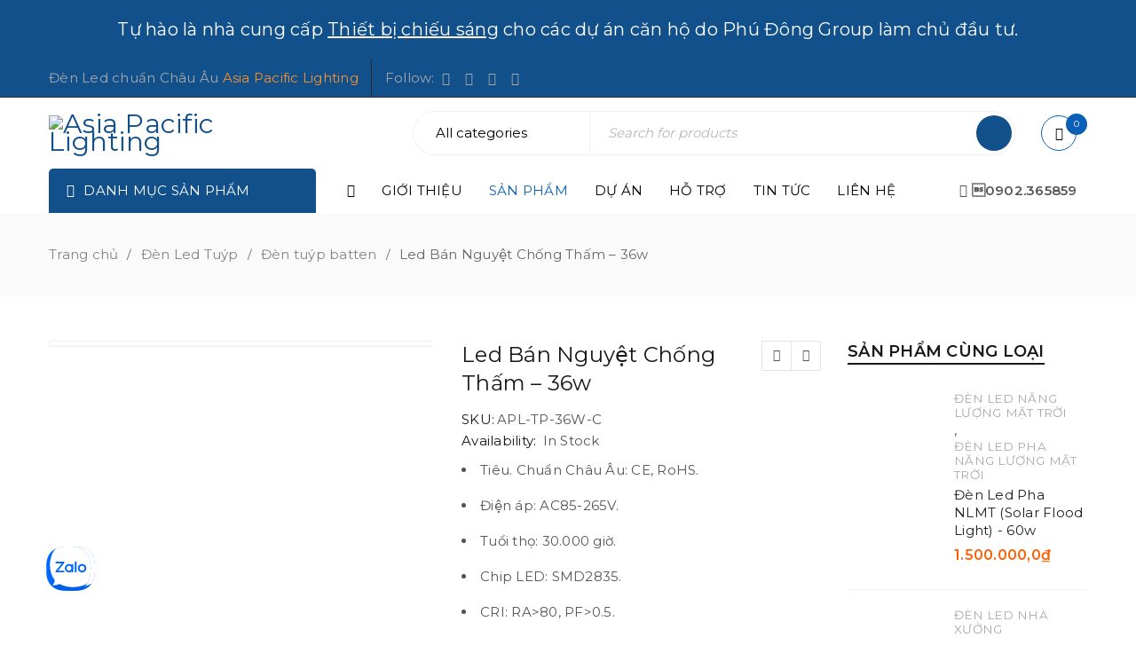

--- FILE ---
content_type: text/html; charset=UTF-8
request_url: https://www.asiapacificlighting.vn/shop/den-led-tuyp/den-tuyp-mang/led-ban-nguye%CC%A3t-chong-tham-36w/
body_size: 31752
content:
<!DOCTYPE html>
<html dir="ltr" lang="vi" prefix="og: https://ogp.me/ns#">
<head>
		<meta charset="UTF-8" />

			<meta name="viewport" content="width=device-width, initial-scale=1.0, maximum-scale=1" />
	
	<link rel="profile" href="http://gmpg.org/xfn/11" />
	<link rel="pingback" href="https://www.asiapacificlighting.vn/xmlrpc.php" />
					<script>document.documentElement.className = document.documentElement.className + ' yes-js js_active js'</script>
			<title>Led Bán Nguyệt Chống Thấm – 36w</title>
	<style>img:is([sizes="auto" i], [sizes^="auto," i]) { contain-intrinsic-size: 3000px 1500px }</style>
	
		<!-- All in One SEO 4.7.7 - aioseo.com -->
	<meta name="robots" content="max-image-preview:large" />
	<meta name="google-site-verification" content="9GCOQ231EZ_SjL2K8HuYikO9lufEAy9TAO6zQNzFR1c" />
	<meta name="p:domain_verify" content="984955b847c9a26183684615b89aafeb" />
	<link rel="canonical" href="https://www.asiapacificlighting.vn/shop/den-led-tuyp/den-tuyp-mang/led-ban-nguye%cc%a3t-chong-tham-36w/" />
	<meta name="generator" content="All in One SEO (AIOSEO) 4.7.7" />
		<meta property="og:locale" content="vi_VN" />
		<meta property="og:site_name" content="Đèn Led Asia Pacific Lighting" />
		<meta property="og:type" content="article" />
		<meta property="og:title" content="Led Bán Nguyệt Chống Thấm – 36w" />
		<meta property="og:url" content="https://www.asiapacificlighting.vn/shop/den-led-tuyp/den-tuyp-mang/led-ban-nguye%cc%a3t-chong-tham-36w/" />
		<meta property="fb:admins" content="https://www.facebook.com/asiapacificlighting/" />
		<meta property="og:image" content="https://www.asiapacificlighting.vn/wp-content/uploads/2019/11/image044-1.png" />
		<meta property="og:image:secure_url" content="https://www.asiapacificlighting.vn/wp-content/uploads/2019/11/image044-1.png" />
		<meta property="og:image:width" content="250" />
		<meta property="og:image:height" content="261" />
		<meta property="article:published_time" content="2019-11-05T15:42:27+00:00" />
		<meta property="article:modified_time" content="2019-11-06T13:39:01+00:00" />
		<meta name="twitter:card" content="summary" />
		<meta name="twitter:title" content="Led Bán Nguyệt Chống Thấm – 36w" />
		<meta name="twitter:image" content="https://www.asiapacificlighting.vn/wp-content/uploads/2019/11/image044-1.png" />
		<script type="application/ld+json" class="aioseo-schema">
			{"@context":"https:\/\/schema.org","@graph":[{"@type":"BreadcrumbList","@id":"https:\/\/www.asiapacificlighting.vn\/shop\/den-led-tuyp\/den-tuyp-mang\/led-ban-nguye%cc%a3t-chong-tham-36w\/#breadcrumblist","itemListElement":[{"@type":"ListItem","@id":"https:\/\/www.asiapacificlighting.vn\/#listItem","position":1,"name":"Home","item":"https:\/\/www.asiapacificlighting.vn\/","nextItem":{"@type":"ListItem","@id":"https:\/\/www.asiapacificlighting.vn\/shop\/den-led-tuyp\/den-tuyp-mang\/led-ban-nguye%cc%a3t-chong-tham-36w\/#listItem","name":"Led Ba\u0301n Nguy\u00ea\u0323t Ch\u00f4\u0301ng Th\u00e2\u0301m - 36w"}},{"@type":"ListItem","@id":"https:\/\/www.asiapacificlighting.vn\/shop\/den-led-tuyp\/den-tuyp-mang\/led-ban-nguye%cc%a3t-chong-tham-36w\/#listItem","position":2,"name":"Led Ba\u0301n Nguy\u00ea\u0323t Ch\u00f4\u0301ng Th\u00e2\u0301m - 36w","previousItem":{"@type":"ListItem","@id":"https:\/\/www.asiapacificlighting.vn\/#listItem","name":"Home"}}]},{"@type":"ItemPage","@id":"https:\/\/www.asiapacificlighting.vn\/shop\/den-led-tuyp\/den-tuyp-mang\/led-ban-nguye%cc%a3t-chong-tham-36w\/#itempage","url":"https:\/\/www.asiapacificlighting.vn\/shop\/den-led-tuyp\/den-tuyp-mang\/led-ban-nguye%cc%a3t-chong-tham-36w\/","name":"Led Ba\u0301n Nguy\u00ea\u0323t Ch\u00f4\u0301ng Th\u00e2\u0301m \u2013 36w","inLanguage":"vi","isPartOf":{"@id":"https:\/\/www.asiapacificlighting.vn\/#website"},"breadcrumb":{"@id":"https:\/\/www.asiapacificlighting.vn\/shop\/den-led-tuyp\/den-tuyp-mang\/led-ban-nguye%cc%a3t-chong-tham-36w\/#breadcrumblist"},"image":{"@type":"ImageObject","url":"https:\/\/www.asiapacificlighting.vn\/wp-content\/uploads\/2019\/11\/image044-1.png","@id":"https:\/\/www.asiapacificlighting.vn\/shop\/den-led-tuyp\/den-tuyp-mang\/led-ban-nguye%cc%a3t-chong-tham-36w\/#mainImage","width":250,"height":261},"primaryImageOfPage":{"@id":"https:\/\/www.asiapacificlighting.vn\/shop\/den-led-tuyp\/den-tuyp-mang\/led-ban-nguye%cc%a3t-chong-tham-36w\/#mainImage"},"datePublished":"2019-11-05T22:42:27+07:00","dateModified":"2019-11-06T20:39:01+07:00"},{"@type":"Organization","@id":"https:\/\/www.asiapacificlighting.vn\/#organization","name":"Leta Vietnam Company","description":"\bWe light the world - Ti\u00eau chu\u1ea9n Ch\u00e2u \u00c2u b\u1ea3o h\u00e0nh 02 n\u0103m","url":"https:\/\/www.asiapacificlighting.vn\/","telephone":"+84902365859","logo":{"@type":"ImageObject","url":"https:\/\/www.asiapacificlighting.vn\/wp-content\/uploads\/2019\/10\/logo-website.png","@id":"https:\/\/www.asiapacificlighting.vn\/shop\/den-led-tuyp\/den-tuyp-mang\/led-ban-nguye%cc%a3t-chong-tham-36w\/#organizationLogo","width":214,"height":100},"image":{"@id":"https:\/\/www.asiapacificlighting.vn\/shop\/den-led-tuyp\/den-tuyp-mang\/led-ban-nguye%cc%a3t-chong-tham-36w\/#organizationLogo"}},{"@type":"WebSite","@id":"https:\/\/www.asiapacificlighting.vn\/#website","url":"https:\/\/www.asiapacificlighting.vn\/","name":"Asia Pacific Lighting Vi\u1ec7t Nam - Th\u01b0\u01a1ng hi\u1ec7u \u0111\u00e8n Led ch\u1ea5t l\u01b0\u1ee3ng cao","description":"\bWe light the world - Ti\u00eau chu\u1ea9n Ch\u00e2u \u00c2u b\u1ea3o h\u00e0nh 02 n\u0103m","inLanguage":"vi","publisher":{"@id":"https:\/\/www.asiapacificlighting.vn\/#organization"}}]}
		</script>
		<!-- All in One SEO -->

<script>window._wca = window._wca || [];</script>
<link rel='dns-prefetch' href='//stats.wp.com' />
<link rel='dns-prefetch' href='//fonts.googleapis.com' />
<link rel='preconnect' href='https://fonts.gstatic.com' crossorigin />
<link rel="alternate" type="application/rss+xml" title="Dòng thông tin Asia Pacific Lighting Việt Nam - đèn Led chuẩn Châu Âu &raquo;" href="https://www.asiapacificlighting.vn/feed/" />
<link rel="alternate" type="application/rss+xml" title="Asia Pacific Lighting Việt Nam - đèn Led chuẩn Châu Âu &raquo; Dòng bình luận" href="https://www.asiapacificlighting.vn/comments/feed/" />
<script type="text/javascript">
/* <![CDATA[ */
window._wpemojiSettings = {"baseUrl":"https:\/\/s.w.org\/images\/core\/emoji\/15.0.3\/72x72\/","ext":".png","svgUrl":"https:\/\/s.w.org\/images\/core\/emoji\/15.0.3\/svg\/","svgExt":".svg","source":{"concatemoji":"https:\/\/www.asiapacificlighting.vn\/wp-includes\/js\/wp-emoji-release.min.js?ver=6.7.4"}};
/*! This file is auto-generated */
!function(i,n){var o,s,e;function c(e){try{var t={supportTests:e,timestamp:(new Date).valueOf()};sessionStorage.setItem(o,JSON.stringify(t))}catch(e){}}function p(e,t,n){e.clearRect(0,0,e.canvas.width,e.canvas.height),e.fillText(t,0,0);var t=new Uint32Array(e.getImageData(0,0,e.canvas.width,e.canvas.height).data),r=(e.clearRect(0,0,e.canvas.width,e.canvas.height),e.fillText(n,0,0),new Uint32Array(e.getImageData(0,0,e.canvas.width,e.canvas.height).data));return t.every(function(e,t){return e===r[t]})}function u(e,t,n){switch(t){case"flag":return n(e,"\ud83c\udff3\ufe0f\u200d\u26a7\ufe0f","\ud83c\udff3\ufe0f\u200b\u26a7\ufe0f")?!1:!n(e,"\ud83c\uddfa\ud83c\uddf3","\ud83c\uddfa\u200b\ud83c\uddf3")&&!n(e,"\ud83c\udff4\udb40\udc67\udb40\udc62\udb40\udc65\udb40\udc6e\udb40\udc67\udb40\udc7f","\ud83c\udff4\u200b\udb40\udc67\u200b\udb40\udc62\u200b\udb40\udc65\u200b\udb40\udc6e\u200b\udb40\udc67\u200b\udb40\udc7f");case"emoji":return!n(e,"\ud83d\udc26\u200d\u2b1b","\ud83d\udc26\u200b\u2b1b")}return!1}function f(e,t,n){var r="undefined"!=typeof WorkerGlobalScope&&self instanceof WorkerGlobalScope?new OffscreenCanvas(300,150):i.createElement("canvas"),a=r.getContext("2d",{willReadFrequently:!0}),o=(a.textBaseline="top",a.font="600 32px Arial",{});return e.forEach(function(e){o[e]=t(a,e,n)}),o}function t(e){var t=i.createElement("script");t.src=e,t.defer=!0,i.head.appendChild(t)}"undefined"!=typeof Promise&&(o="wpEmojiSettingsSupports",s=["flag","emoji"],n.supports={everything:!0,everythingExceptFlag:!0},e=new Promise(function(e){i.addEventListener("DOMContentLoaded",e,{once:!0})}),new Promise(function(t){var n=function(){try{var e=JSON.parse(sessionStorage.getItem(o));if("object"==typeof e&&"number"==typeof e.timestamp&&(new Date).valueOf()<e.timestamp+604800&&"object"==typeof e.supportTests)return e.supportTests}catch(e){}return null}();if(!n){if("undefined"!=typeof Worker&&"undefined"!=typeof OffscreenCanvas&&"undefined"!=typeof URL&&URL.createObjectURL&&"undefined"!=typeof Blob)try{var e="postMessage("+f.toString()+"("+[JSON.stringify(s),u.toString(),p.toString()].join(",")+"));",r=new Blob([e],{type:"text/javascript"}),a=new Worker(URL.createObjectURL(r),{name:"wpTestEmojiSupports"});return void(a.onmessage=function(e){c(n=e.data),a.terminate(),t(n)})}catch(e){}c(n=f(s,u,p))}t(n)}).then(function(e){for(var t in e)n.supports[t]=e[t],n.supports.everything=n.supports.everything&&n.supports[t],"flag"!==t&&(n.supports.everythingExceptFlag=n.supports.everythingExceptFlag&&n.supports[t]);n.supports.everythingExceptFlag=n.supports.everythingExceptFlag&&!n.supports.flag,n.DOMReady=!1,n.readyCallback=function(){n.DOMReady=!0}}).then(function(){return e}).then(function(){var e;n.supports.everything||(n.readyCallback(),(e=n.source||{}).concatemoji?t(e.concatemoji):e.wpemoji&&e.twemoji&&(t(e.twemoji),t(e.wpemoji)))}))}((window,document),window._wpemojiSettings);
/* ]]> */
</script>
<style id='wp-emoji-styles-inline-css' type='text/css'>

	img.wp-smiley, img.emoji {
		display: inline !important;
		border: none !important;
		box-shadow: none !important;
		height: 1em !important;
		width: 1em !important;
		margin: 0 0.07em !important;
		vertical-align: -0.1em !important;
		background: none !important;
		padding: 0 !important;
	}
</style>
<link rel='stylesheet' id='wp-block-library-css' href='https://www.asiapacificlighting.vn/wp-includes/css/dist/block-library/style.min.css?ver=6.7.4' type='text/css' media='all' />
<link rel='stylesheet' id='mediaelement-css' href='https://www.asiapacificlighting.vn/wp-includes/js/mediaelement/mediaelementplayer-legacy.min.css?ver=4.2.17' type='text/css' media='all' />
<link rel='stylesheet' id='wp-mediaelement-css' href='https://www.asiapacificlighting.vn/wp-includes/js/mediaelement/wp-mediaelement.min.css?ver=6.7.4' type='text/css' media='all' />
<style id='jetpack-sharing-buttons-style-inline-css' type='text/css'>
.jetpack-sharing-buttons__services-list{display:flex;flex-direction:row;flex-wrap:wrap;gap:0;list-style-type:none;margin:5px;padding:0}.jetpack-sharing-buttons__services-list.has-small-icon-size{font-size:12px}.jetpack-sharing-buttons__services-list.has-normal-icon-size{font-size:16px}.jetpack-sharing-buttons__services-list.has-large-icon-size{font-size:24px}.jetpack-sharing-buttons__services-list.has-huge-icon-size{font-size:36px}@media print{.jetpack-sharing-buttons__services-list{display:none!important}}.editor-styles-wrapper .wp-block-jetpack-sharing-buttons{gap:0;padding-inline-start:0}ul.jetpack-sharing-buttons__services-list.has-background{padding:1.25em 2.375em}
</style>
<link rel='stylesheet' id='jquery-selectBox-css' href='https://www.asiapacificlighting.vn/wp-content/plugins/yith-woocommerce-wishlist/assets/css/jquery.selectBox.css?ver=1.2.0' type='text/css' media='all' />
<link rel='stylesheet' id='woocommerce_prettyPhoto_css-css' href='//www.asiapacificlighting.vn/wp-content/plugins/woocommerce/assets/css/prettyPhoto.css?ver=3.1.6' type='text/css' media='all' />
<link rel='stylesheet' id='yith-wcwl-main-css' href='https://www.asiapacificlighting.vn/wp-content/plugins/yith-woocommerce-wishlist/assets/css/style.css?ver=4.0.1' type='text/css' media='all' />
<style id='yith-wcwl-main-inline-css' type='text/css'>
 :root { --color-add-to-wishlist-background: #333333; --color-add-to-wishlist-text: #FFFFFF; --color-add-to-wishlist-border: #333333; --color-add-to-wishlist-background-hover: #333333; --color-add-to-wishlist-text-hover: #FFFFFF; --color-add-to-wishlist-border-hover: #333333; --rounded-corners-radius: 16px; --add-to-cart-rounded-corners-radius: 16px; --feedback-duration: 3s } 
 :root { --color-add-to-wishlist-background: #333333; --color-add-to-wishlist-text: #FFFFFF; --color-add-to-wishlist-border: #333333; --color-add-to-wishlist-background-hover: #333333; --color-add-to-wishlist-text-hover: #FFFFFF; --color-add-to-wishlist-border-hover: #333333; --rounded-corners-radius: 16px; --add-to-cart-rounded-corners-radius: 16px; --feedback-duration: 3s } 
</style>
<style id='classic-theme-styles-inline-css' type='text/css'>
/*! This file is auto-generated */
.wp-block-button__link{color:#fff;background-color:#32373c;border-radius:9999px;box-shadow:none;text-decoration:none;padding:calc(.667em + 2px) calc(1.333em + 2px);font-size:1.125em}.wp-block-file__button{background:#32373c;color:#fff;text-decoration:none}
</style>
<style id='global-styles-inline-css' type='text/css'>
:root{--wp--preset--aspect-ratio--square: 1;--wp--preset--aspect-ratio--4-3: 4/3;--wp--preset--aspect-ratio--3-4: 3/4;--wp--preset--aspect-ratio--3-2: 3/2;--wp--preset--aspect-ratio--2-3: 2/3;--wp--preset--aspect-ratio--16-9: 16/9;--wp--preset--aspect-ratio--9-16: 9/16;--wp--preset--color--black: #000000;--wp--preset--color--cyan-bluish-gray: #abb8c3;--wp--preset--color--white: #ffffff;--wp--preset--color--pale-pink: #f78da7;--wp--preset--color--vivid-red: #cf2e2e;--wp--preset--color--luminous-vivid-orange: #ff6900;--wp--preset--color--luminous-vivid-amber: #fcb900;--wp--preset--color--light-green-cyan: #7bdcb5;--wp--preset--color--vivid-green-cyan: #00d084;--wp--preset--color--pale-cyan-blue: #8ed1fc;--wp--preset--color--vivid-cyan-blue: #0693e3;--wp--preset--color--vivid-purple: #9b51e0;--wp--preset--gradient--vivid-cyan-blue-to-vivid-purple: linear-gradient(135deg,rgba(6,147,227,1) 0%,rgb(155,81,224) 100%);--wp--preset--gradient--light-green-cyan-to-vivid-green-cyan: linear-gradient(135deg,rgb(122,220,180) 0%,rgb(0,208,130) 100%);--wp--preset--gradient--luminous-vivid-amber-to-luminous-vivid-orange: linear-gradient(135deg,rgba(252,185,0,1) 0%,rgba(255,105,0,1) 100%);--wp--preset--gradient--luminous-vivid-orange-to-vivid-red: linear-gradient(135deg,rgba(255,105,0,1) 0%,rgb(207,46,46) 100%);--wp--preset--gradient--very-light-gray-to-cyan-bluish-gray: linear-gradient(135deg,rgb(238,238,238) 0%,rgb(169,184,195) 100%);--wp--preset--gradient--cool-to-warm-spectrum: linear-gradient(135deg,rgb(74,234,220) 0%,rgb(151,120,209) 20%,rgb(207,42,186) 40%,rgb(238,44,130) 60%,rgb(251,105,98) 80%,rgb(254,248,76) 100%);--wp--preset--gradient--blush-light-purple: linear-gradient(135deg,rgb(255,206,236) 0%,rgb(152,150,240) 100%);--wp--preset--gradient--blush-bordeaux: linear-gradient(135deg,rgb(254,205,165) 0%,rgb(254,45,45) 50%,rgb(107,0,62) 100%);--wp--preset--gradient--luminous-dusk: linear-gradient(135deg,rgb(255,203,112) 0%,rgb(199,81,192) 50%,rgb(65,88,208) 100%);--wp--preset--gradient--pale-ocean: linear-gradient(135deg,rgb(255,245,203) 0%,rgb(182,227,212) 50%,rgb(51,167,181) 100%);--wp--preset--gradient--electric-grass: linear-gradient(135deg,rgb(202,248,128) 0%,rgb(113,206,126) 100%);--wp--preset--gradient--midnight: linear-gradient(135deg,rgb(2,3,129) 0%,rgb(40,116,252) 100%);--wp--preset--font-size--small: 13px;--wp--preset--font-size--medium: 20px;--wp--preset--font-size--large: 36px;--wp--preset--font-size--x-large: 42px;--wp--preset--font-family--inter: "Inter", sans-serif;--wp--preset--font-family--cardo: Cardo;--wp--preset--spacing--20: 0.44rem;--wp--preset--spacing--30: 0.67rem;--wp--preset--spacing--40: 1rem;--wp--preset--spacing--50: 1.5rem;--wp--preset--spacing--60: 2.25rem;--wp--preset--spacing--70: 3.38rem;--wp--preset--spacing--80: 5.06rem;--wp--preset--shadow--natural: 6px 6px 9px rgba(0, 0, 0, 0.2);--wp--preset--shadow--deep: 12px 12px 50px rgba(0, 0, 0, 0.4);--wp--preset--shadow--sharp: 6px 6px 0px rgba(0, 0, 0, 0.2);--wp--preset--shadow--outlined: 6px 6px 0px -3px rgba(255, 255, 255, 1), 6px 6px rgba(0, 0, 0, 1);--wp--preset--shadow--crisp: 6px 6px 0px rgba(0, 0, 0, 1);}:where(.is-layout-flex){gap: 0.5em;}:where(.is-layout-grid){gap: 0.5em;}body .is-layout-flex{display: flex;}.is-layout-flex{flex-wrap: wrap;align-items: center;}.is-layout-flex > :is(*, div){margin: 0;}body .is-layout-grid{display: grid;}.is-layout-grid > :is(*, div){margin: 0;}:where(.wp-block-columns.is-layout-flex){gap: 2em;}:where(.wp-block-columns.is-layout-grid){gap: 2em;}:where(.wp-block-post-template.is-layout-flex){gap: 1.25em;}:where(.wp-block-post-template.is-layout-grid){gap: 1.25em;}.has-black-color{color: var(--wp--preset--color--black) !important;}.has-cyan-bluish-gray-color{color: var(--wp--preset--color--cyan-bluish-gray) !important;}.has-white-color{color: var(--wp--preset--color--white) !important;}.has-pale-pink-color{color: var(--wp--preset--color--pale-pink) !important;}.has-vivid-red-color{color: var(--wp--preset--color--vivid-red) !important;}.has-luminous-vivid-orange-color{color: var(--wp--preset--color--luminous-vivid-orange) !important;}.has-luminous-vivid-amber-color{color: var(--wp--preset--color--luminous-vivid-amber) !important;}.has-light-green-cyan-color{color: var(--wp--preset--color--light-green-cyan) !important;}.has-vivid-green-cyan-color{color: var(--wp--preset--color--vivid-green-cyan) !important;}.has-pale-cyan-blue-color{color: var(--wp--preset--color--pale-cyan-blue) !important;}.has-vivid-cyan-blue-color{color: var(--wp--preset--color--vivid-cyan-blue) !important;}.has-vivid-purple-color{color: var(--wp--preset--color--vivid-purple) !important;}.has-black-background-color{background-color: var(--wp--preset--color--black) !important;}.has-cyan-bluish-gray-background-color{background-color: var(--wp--preset--color--cyan-bluish-gray) !important;}.has-white-background-color{background-color: var(--wp--preset--color--white) !important;}.has-pale-pink-background-color{background-color: var(--wp--preset--color--pale-pink) !important;}.has-vivid-red-background-color{background-color: var(--wp--preset--color--vivid-red) !important;}.has-luminous-vivid-orange-background-color{background-color: var(--wp--preset--color--luminous-vivid-orange) !important;}.has-luminous-vivid-amber-background-color{background-color: var(--wp--preset--color--luminous-vivid-amber) !important;}.has-light-green-cyan-background-color{background-color: var(--wp--preset--color--light-green-cyan) !important;}.has-vivid-green-cyan-background-color{background-color: var(--wp--preset--color--vivid-green-cyan) !important;}.has-pale-cyan-blue-background-color{background-color: var(--wp--preset--color--pale-cyan-blue) !important;}.has-vivid-cyan-blue-background-color{background-color: var(--wp--preset--color--vivid-cyan-blue) !important;}.has-vivid-purple-background-color{background-color: var(--wp--preset--color--vivid-purple) !important;}.has-black-border-color{border-color: var(--wp--preset--color--black) !important;}.has-cyan-bluish-gray-border-color{border-color: var(--wp--preset--color--cyan-bluish-gray) !important;}.has-white-border-color{border-color: var(--wp--preset--color--white) !important;}.has-pale-pink-border-color{border-color: var(--wp--preset--color--pale-pink) !important;}.has-vivid-red-border-color{border-color: var(--wp--preset--color--vivid-red) !important;}.has-luminous-vivid-orange-border-color{border-color: var(--wp--preset--color--luminous-vivid-orange) !important;}.has-luminous-vivid-amber-border-color{border-color: var(--wp--preset--color--luminous-vivid-amber) !important;}.has-light-green-cyan-border-color{border-color: var(--wp--preset--color--light-green-cyan) !important;}.has-vivid-green-cyan-border-color{border-color: var(--wp--preset--color--vivid-green-cyan) !important;}.has-pale-cyan-blue-border-color{border-color: var(--wp--preset--color--pale-cyan-blue) !important;}.has-vivid-cyan-blue-border-color{border-color: var(--wp--preset--color--vivid-cyan-blue) !important;}.has-vivid-purple-border-color{border-color: var(--wp--preset--color--vivid-purple) !important;}.has-vivid-cyan-blue-to-vivid-purple-gradient-background{background: var(--wp--preset--gradient--vivid-cyan-blue-to-vivid-purple) !important;}.has-light-green-cyan-to-vivid-green-cyan-gradient-background{background: var(--wp--preset--gradient--light-green-cyan-to-vivid-green-cyan) !important;}.has-luminous-vivid-amber-to-luminous-vivid-orange-gradient-background{background: var(--wp--preset--gradient--luminous-vivid-amber-to-luminous-vivid-orange) !important;}.has-luminous-vivid-orange-to-vivid-red-gradient-background{background: var(--wp--preset--gradient--luminous-vivid-orange-to-vivid-red) !important;}.has-very-light-gray-to-cyan-bluish-gray-gradient-background{background: var(--wp--preset--gradient--very-light-gray-to-cyan-bluish-gray) !important;}.has-cool-to-warm-spectrum-gradient-background{background: var(--wp--preset--gradient--cool-to-warm-spectrum) !important;}.has-blush-light-purple-gradient-background{background: var(--wp--preset--gradient--blush-light-purple) !important;}.has-blush-bordeaux-gradient-background{background: var(--wp--preset--gradient--blush-bordeaux) !important;}.has-luminous-dusk-gradient-background{background: var(--wp--preset--gradient--luminous-dusk) !important;}.has-pale-ocean-gradient-background{background: var(--wp--preset--gradient--pale-ocean) !important;}.has-electric-grass-gradient-background{background: var(--wp--preset--gradient--electric-grass) !important;}.has-midnight-gradient-background{background: var(--wp--preset--gradient--midnight) !important;}.has-small-font-size{font-size: var(--wp--preset--font-size--small) !important;}.has-medium-font-size{font-size: var(--wp--preset--font-size--medium) !important;}.has-large-font-size{font-size: var(--wp--preset--font-size--large) !important;}.has-x-large-font-size{font-size: var(--wp--preset--font-size--x-large) !important;}
:where(.wp-block-post-template.is-layout-flex){gap: 1.25em;}:where(.wp-block-post-template.is-layout-grid){gap: 1.25em;}
:where(.wp-block-columns.is-layout-flex){gap: 2em;}:where(.wp-block-columns.is-layout-grid){gap: 2em;}
:root :where(.wp-block-pullquote){font-size: 1.5em;line-height: 1.6;}
</style>
<link rel='stylesheet' id='contact-form-7-css' href='https://www.asiapacificlighting.vn/wp-content/plugins/contact-form-7/includes/css/styles.css?ver=6.0.1' type='text/css' media='all' />
<link rel='stylesheet' id='rs-plugin-settings-css' href='https://www.asiapacificlighting.vn/wp-content/plugins/revslider/public/assets/css/rs6.css?ver=6.1.3' type='text/css' media='all' />
<style id='rs-plugin-settings-inline-css' type='text/css'>
#rs-demo-id {}
</style>
<link rel='stylesheet' id='saswp-style-css' href='https://www.asiapacificlighting.vn/wp-content/plugins/schema-and-structured-data-for-wp/admin_section/css/saswp-style.min.css?ver=1.39' type='text/css' media='all' />
<link rel='stylesheet' id='js_composer_front-css' href='https://www.asiapacificlighting.vn/wp-content/plugins/_js_composer/assets/css/js_composer.min.css?ver=6.0.5' type='text/css' media='all' />
<link rel='stylesheet' id='ts-shortcode-css' href='https://www.asiapacificlighting.vn/wp-content/plugins/themesky/css/shortcode.css?ver=1.1.0' type='text/css' media='all' />
<link rel='stylesheet' id='owl-carousel-css' href='https://www.asiapacificlighting.vn/wp-content/plugins/themesky/css/owl.carousel.css?ver=1.1.0' type='text/css' media='all' />
<link rel='stylesheet' id='woocommerce-layout-css' href='https://www.asiapacificlighting.vn/wp-content/plugins/woocommerce/assets/css/woocommerce-layout.css?ver=9.5.3' type='text/css' media='all' />
<style id='woocommerce-layout-inline-css' type='text/css'>

	.infinite-scroll .woocommerce-pagination {
		display: none;
	}
</style>
<link rel='stylesheet' id='woocommerce-smallscreen-css' href='https://www.asiapacificlighting.vn/wp-content/plugins/woocommerce/assets/css/woocommerce-smallscreen.css?ver=9.5.3' type='text/css' media='only screen and (max-width: 768px)' />
<link rel='stylesheet' id='woocommerce-general-css' href='https://www.asiapacificlighting.vn/wp-content/plugins/woocommerce/assets/css/woocommerce.css?ver=9.5.3' type='text/css' media='all' />
<style id='woocommerce-inline-inline-css' type='text/css'>
.woocommerce form .form-row .required { visibility: visible; }
</style>
<link rel='stylesheet' id='jquery-colorbox-css' href='https://www.asiapacificlighting.vn/wp-content/plugins/yith-woocommerce-compare/assets/css/colorbox.css?ver=1.4.21' type='text/css' media='all' />
<link rel='stylesheet' id='upstore-reset-css' href='https://www.asiapacificlighting.vn/wp-content/themes/upstore/css/reset.css?ver=6.7.4' type='text/css' media='all' />
<link rel='stylesheet' id='upstore-style-css' href='https://www.asiapacificlighting.vn/wp-content/themes/upstore/style.css?ver=6.7.4' type='text/css' media='all' />
<style id='upstore-style-inline-css' type='text/css'>
.menu-item-5485 > ul.sub-menu:before{background-image: url(https://www.asiapacificlighting.vn/wp-content/uploads/2018/05/mega-menu.png);background-repeat: no-repeat;background-position: center top;}
</style>
<link rel='stylesheet' id='upstore-child-style-css' href='https://www.asiapacificlighting.vn/wp-content/themes/upstore-child/style.css?ver=6.7.4' type='text/css' media='all' />
<!--[if lt IE 9]>
<link rel='stylesheet' id='vc_lte_ie9-css' href='https://www.asiapacificlighting.vn/wp-content/plugins/_js_composer/assets/css/vc_lte_ie9.min.css?ver=6.0.5' type='text/css' media='screen' />
<![endif]-->
<link rel="preload" as="style" href="https://fonts.googleapis.com/css?family=Montserrat:400,600&#038;subset=vietnamese&#038;display=swap&#038;ver=1734580788" /><link rel="stylesheet" href="https://fonts.googleapis.com/css?family=Montserrat:400,600&#038;subset=vietnamese&#038;display=swap&#038;ver=1734580788" media="print" onload="this.media='all'"><noscript><link rel="stylesheet" href="https://fonts.googleapis.com/css?family=Montserrat:400,600&#038;subset=vietnamese&#038;display=swap&#038;ver=1734580788" /></noscript><link rel='stylesheet' id='font-awesome-css' href='https://www.asiapacificlighting.vn/wp-content/themes/upstore/css/font-awesome.css?ver=6.7.4' type='text/css' media='all' />
<link rel='stylesheet' id='upstore-responsive-css' href='https://www.asiapacificlighting.vn/wp-content/themes/upstore/css/responsive.css?ver=6.7.4' type='text/css' media='all' />
<link rel='stylesheet' id='prettyphoto-css' href='https://www.asiapacificlighting.vn/wp-content/plugins/_js_composer/assets/lib/prettyphoto/css/prettyPhoto.min.css?ver=6.0.5' type='text/css' media='all' />
<link rel='stylesheet' id='select2-css' href='https://www.asiapacificlighting.vn/wp-content/plugins/woocommerce/assets/css/select2.css?ver=9.5.3' type='text/css' media='all' />
<link rel='stylesheet' id='upstore-dynamic-css-css' href='https://www.asiapacificlighting.vn/wp-content/uploads/upstorechild.css?ver=1734580788' type='text/css' media='all' />
<script type="text/template" id="tmpl-variation-template">
	<div class="woocommerce-variation-description">{{{ data.variation.variation_description }}}</div>
	<div class="woocommerce-variation-price">{{{ data.variation.price_html }}}</div>
	<div class="woocommerce-variation-availability">{{{ data.variation.availability_html }}}</div>
</script>
<script type="text/template" id="tmpl-unavailable-variation-template">
	<p role="alert">Rất tiếc, sản phẩm này hiện không tồn tại. Hãy chọn một phương thức kết hợp khác.</p>
</script>
<script type="text/javascript" src="https://www.asiapacificlighting.vn/wp-includes/js/jquery/jquery.min.js?ver=3.7.1" id="jquery-core-js"></script>
<script type="text/javascript" src="https://www.asiapacificlighting.vn/wp-includes/js/jquery/jquery-migrate.min.js?ver=3.4.1" id="jquery-migrate-js"></script>
<script type="text/javascript" src="https://www.asiapacificlighting.vn/wp-content/plugins/revslider/public/assets/js/revolution.tools.min.js?ver=6.0" id="tp-tools-js"></script>
<script type="text/javascript" src="https://www.asiapacificlighting.vn/wp-content/plugins/revslider/public/assets/js/rs6.min.js?ver=6.1.3" id="revmin-js"></script>
<script type="text/javascript" src="https://www.asiapacificlighting.vn/wp-content/plugins/woocommerce/assets/js/jquery-blockui/jquery.blockUI.min.js?ver=2.7.0-wc.9.5.3" id="jquery-blockui-js" data-wp-strategy="defer"></script>
<script type="text/javascript" id="wc-add-to-cart-js-extra">
/* <![CDATA[ */
var wc_add_to_cart_params = {"ajax_url":"\/wp-admin\/admin-ajax.php","wc_ajax_url":"\/?wc-ajax=%%endpoint%%","i18n_view_cart":"Xem gi\u1ecf h\u00e0ng","cart_url":"https:\/\/www.asiapacificlighting.vn\/cart\/","is_cart":"","cart_redirect_after_add":"no"};
/* ]]> */
</script>
<script type="text/javascript" src="https://www.asiapacificlighting.vn/wp-content/plugins/woocommerce/assets/js/frontend/add-to-cart.min.js?ver=9.5.3" id="wc-add-to-cart-js" data-wp-strategy="defer"></script>
<script type="text/javascript" id="wc-single-product-js-extra">
/* <![CDATA[ */
var wc_single_product_params = {"i18n_required_rating_text":"Vui l\u00f2ng ch\u1ecdn m\u1ed9t m\u1ee9c \u0111\u00e1nh gi\u00e1","i18n_product_gallery_trigger_text":"Xem th\u01b0 vi\u1ec7n \u1ea3nh to\u00e0n m\u00e0n h\u00ecnh","review_rating_required":"no","flexslider":{"rtl":false,"animation":"slide","smoothHeight":true,"directionNav":false,"controlNav":"thumbnails","slideshow":false,"animationSpeed":500,"animationLoop":false,"allowOneSlide":false},"zoom_enabled":"","zoom_options":[],"photoswipe_enabled":"","photoswipe_options":{"shareEl":false,"closeOnScroll":false,"history":false,"hideAnimationDuration":0,"showAnimationDuration":0},"flexslider_enabled":""};
/* ]]> */
</script>
<script type="text/javascript" src="https://www.asiapacificlighting.vn/wp-content/plugins/woocommerce/assets/js/frontend/single-product.min.js?ver=9.5.3" id="wc-single-product-js" defer="defer" data-wp-strategy="defer"></script>
<script type="text/javascript" src="https://www.asiapacificlighting.vn/wp-content/plugins/woocommerce/assets/js/js-cookie/js.cookie.min.js?ver=2.1.4-wc.9.5.3" id="js-cookie-js" defer="defer" data-wp-strategy="defer"></script>
<script type="text/javascript" id="woocommerce-js-extra">
/* <![CDATA[ */
var woocommerce_params = {"ajax_url":"\/wp-admin\/admin-ajax.php","wc_ajax_url":"\/?wc-ajax=%%endpoint%%"};
/* ]]> */
</script>
<script type="text/javascript" src="https://www.asiapacificlighting.vn/wp-content/plugins/woocommerce/assets/js/frontend/woocommerce.min.js?ver=9.5.3" id="woocommerce-js" defer="defer" data-wp-strategy="defer"></script>
<script type="text/javascript" src="https://www.asiapacificlighting.vn/wp-content/plugins/_js_composer/assets/js/vendors/woocommerce-add-to-cart.js?ver=6.0.5" id="vc_woocommerce-add-to-cart-js-js"></script>
<script type="text/javascript" src="https://stats.wp.com/s-202604.js" id="woocommerce-analytics-js" defer="defer" data-wp-strategy="defer"></script>
<script type="text/javascript" src="https://www.asiapacificlighting.vn/wp-includes/js/underscore.min.js?ver=1.13.7" id="underscore-js"></script>
<script type="text/javascript" id="wp-util-js-extra">
/* <![CDATA[ */
var _wpUtilSettings = {"ajax":{"url":"\/wp-admin\/admin-ajax.php"}};
/* ]]> */
</script>
<script type="text/javascript" src="https://www.asiapacificlighting.vn/wp-includes/js/wp-util.min.js?ver=6.7.4" id="wp-util-js"></script>
<script type="text/javascript" id="wc-add-to-cart-variation-js-extra">
/* <![CDATA[ */
var wc_add_to_cart_variation_params = {"wc_ajax_url":"\/?wc-ajax=%%endpoint%%","i18n_no_matching_variations_text":"R\u1ea5t ti\u1ebfc, kh\u00f4ng c\u00f3 s\u1ea3n ph\u1ea9m n\u00e0o ph\u00f9 h\u1ee3p v\u1edbi l\u1ef1a ch\u1ecdn c\u1ee7a b\u1ea1n. H\u00e3y ch\u1ecdn m\u1ed9t ph\u01b0\u01a1ng th\u1ee9c k\u1ebft h\u1ee3p kh\u00e1c.","i18n_make_a_selection_text":"Ch\u1ecdn c\u00e1c t\u00f9y ch\u1ecdn cho s\u1ea3n ph\u1ea9m tr\u01b0\u1edbc khi cho s\u1ea3n ph\u1ea9m v\u00e0o gi\u1ecf h\u00e0ng c\u1ee7a b\u1ea1n.","i18n_unavailable_text":"R\u1ea5t ti\u1ebfc, s\u1ea3n ph\u1ea9m n\u00e0y hi\u1ec7n kh\u00f4ng t\u1ed3n t\u1ea1i. H\u00e3y ch\u1ecdn m\u1ed9t ph\u01b0\u01a1ng th\u1ee9c k\u1ebft h\u1ee3p kh\u00e1c.","i18n_reset_alert_text":"L\u1ef1a ch\u1ecdn c\u1ee7a b\u1ea1n \u0111\u00e3 \u0111\u01b0\u1ee3c \u0111\u1eb7t l\u1ea1i. Vui l\u00f2ng ch\u1ecdn m\u1ed9t s\u1ed1 t\u00f9y ch\u1ecdn s\u1ea3n ph\u1ea9m tr\u01b0\u1edbc khi th\u00eam s\u1ea3n ph\u1ea9m n\u00e0y v\u00e0o gi\u1ecf h\u00e0ng c\u1ee7a b\u1ea1n."};
/* ]]> */
</script>
<script type="text/javascript" src="https://www.asiapacificlighting.vn/wp-content/plugins/woocommerce/assets/js/frontend/add-to-cart-variation.min.js?ver=9.5.3" id="wc-add-to-cart-variation-js" defer="defer" data-wp-strategy="defer"></script>
<link rel="https://api.w.org/" href="https://www.asiapacificlighting.vn/wp-json/" /><link rel="alternate" title="JSON" type="application/json" href="https://www.asiapacificlighting.vn/wp-json/wp/v2/product/12943" /><link rel="EditURI" type="application/rsd+xml" title="RSD" href="https://www.asiapacificlighting.vn/xmlrpc.php?rsd" />
<meta name="generator" content="WordPress 6.7.4" />
<meta name="generator" content="WooCommerce 9.5.3" />
<link rel='shortlink' href='https://www.asiapacificlighting.vn/?p=12943' />
<link rel="alternate" title="oNhúng (JSON)" type="application/json+oembed" href="https://www.asiapacificlighting.vn/wp-json/oembed/1.0/embed?url=https%3A%2F%2Fwww.asiapacificlighting.vn%2Fshop%2Fden-led-tuyp%2Fden-tuyp-mang%2Fled-ban-nguye%25cc%25a3t-chong-tham-36w%2F" />
<link rel="alternate" title="oNhúng (XML)" type="text/xml+oembed" href="https://www.asiapacificlighting.vn/wp-json/oembed/1.0/embed?url=https%3A%2F%2Fwww.asiapacificlighting.vn%2Fshop%2Fden-led-tuyp%2Fden-tuyp-mang%2Fled-ban-nguye%25cc%25a3t-chong-tham-36w%2F&#038;format=xml" />
<meta name="generator" content="Redux 4.5.4" /><style type="text/css" data-type="vc_shortcodes-custom-css">.vc_custom_1499229007621{margin-bottom: 0px !important;padding-top: 30px !important;}.vc_custom_1499399312248{margin-bottom: 0px !important;}.vc_custom_1499238757805{margin-bottom: 0px !important;border-bottom-width: 0px !important;padding-top: 80px !important;}.vc_custom_1476705347722{margin-bottom: 0px !important;}.vc_custom_1476705244248{margin-bottom: 50px !important;}.vc_custom_1476706950105{margin-bottom: 50px !important;}.vc_custom_1527578463207{margin-bottom: 40px !important;}.vc_custom_1499225268006{margin-bottom: 0px !important;}.vc_custom_1533021195516{padding-top: 80px !important;}.vc_custom_1533021244062{padding-top: 10px !important;}.vc_custom_1510719133094{margin-bottom: -30px !important;}.vc_custom_1533021171316{margin-bottom: -15px !important;}.vc_custom_1516785517103{margin-bottom: 30px !important;}.vc_custom_1516785522616{margin-bottom: 30px !important;}.vc_custom_1516785527783{margin-bottom: 30px !important;}.vc_custom_1532425924429{padding-top: 20px !important;padding-bottom: 15px !important;}.vc_custom_1499399312248{margin-bottom: 0px !important;}.vc_custom_1532420155419{margin-bottom: 5px !important;}.vc_custom_1532419619474{padding-top: 70px !important;}.vc_custom_1532418038384{margin-bottom: -30px !important;}.vc_custom_1532417255421{margin-bottom: 30px !important;}.vc_custom_1532417265909{margin-bottom: 30px !important;}.vc_custom_1532417270478{margin-bottom: 30px !important;}.vc_custom_1532417275613{margin-bottom: 30px !important;}.vc_custom_1524331912617{padding-top: 80px !important;}.vc_custom_1510719133094{margin-bottom: -30px !important;}.vc_custom_1516786500463{margin-bottom: 30px !important;}.vc_custom_1521776957595{margin-bottom: 50px !important;}.vc_custom_1516786153338{padding-top: 80px !important;padding-bottom: 30px !important;}.vc_custom_1510719133094{margin-bottom: -30px !important;}.vc_custom_1516786500463{margin-bottom: 30px !important;}.vc_custom_1516786153338{padding-top: 80px !important;padding-bottom: 30px !important;}.vc_custom_1510719133094{margin-bottom: -30px !important;}.vc_custom_1516786500463{margin-bottom: 30px !important;}.vc_custom_1516786620313{padding-top: 80px !important;padding-bottom: 40px !important;}.vc_custom_1510719133094{margin-bottom: -30px !important;}.vc_custom_1516785517103{margin-bottom: 30px !important;}.vc_custom_1516785522616{margin-bottom: 30px !important;}.vc_custom_1516785527783{margin-bottom: 30px !important;}.vc_custom_1516785592744{padding-top: 80px !important;padding-bottom: 20px !important;}.vc_custom_1510719133094{margin-bottom: -30px !important;}.vc_custom_1516785608624{margin-bottom: 30px !important;}.vc_custom_1516785614784{margin-bottom: 30px !important;}.vc_custom_1516785859312{margin-bottom: 30px !important;}.vc_custom_1516786153338{padding-top: 80px !important;padding-bottom: 30px !important;}.vc_custom_1510719133094{margin-bottom: -30px !important;}.vc_custom_1516786500463{margin-bottom: 30px !important;}.vc_custom_1516786362304{padding-top: 80px !important;padding-bottom: 40px !important;}.vc_custom_1510719133094{margin-bottom: -30px !important;}.vc_custom_1516786339472{margin-bottom: 30px !important;}.vc_custom_1516786709880{padding-top: 80px !important;padding-bottom: 30px !important;}.vc_custom_1509959007400{margin-bottom: 20px !important;}.vc_custom_1509958985799{margin-bottom: 20px !important;}.vc_custom_1509958991807{margin-bottom: 20px !important;}.vc_custom_1509958996911{margin-bottom: 20px !important;}.vc_custom_1509959002495{margin-bottom: 20px !important;}.vc_custom_1499238757805{margin-bottom: 0px !important;border-bottom-width: 0px !important;padding-top: 80px !important;}.vc_custom_1476705347722{margin-bottom: 0px !important;}.vc_custom_1476705244248{margin-bottom: 50px !important;}.vc_custom_1476706950105{margin-bottom: 50px !important;}.vc_custom_1527578488030{margin-bottom: 40px !important;}.vc_custom_1499225268006{margin-bottom: 0px !important;}.vc_custom_1516786941976{margin-bottom: 0px !important;border-bottom-width: 0px !important;padding-top: 50px !important;padding-bottom: 20px !important;}.vc_custom_1476705347722{margin-bottom: 0px !important;}.vc_custom_1516786930889{margin-bottom: 30px !important;}.vc_custom_1476706950105{margin-bottom: 50px !important;}.vc_custom_1527578478735{margin-bottom: 40px !important;}.vc_custom_1499225268006{margin-bottom: 0px !important;}.vc_custom_1499238757805{margin-bottom: 0px !important;border-bottom-width: 0px !important;padding-top: 80px !important;}.vc_custom_1476705347722{margin-bottom: 0px !important;}.vc_custom_1476705244248{margin-bottom: 50px !important;}.vc_custom_1476706950105{margin-bottom: 0px !important;}.vc_custom_1527578463207{margin-bottom: 40px !important;}.vc_custom_1499225268006{margin-bottom: 0px !important;}.vc_custom_1499229007621{margin-bottom: 0px !important;padding-top: 30px !important;}.vc_custom_1499399312248{margin-bottom: 0px !important;}</style>	<style>img#wpstats{display:none}</style>
			<noscript><style>.woocommerce-product-gallery{ opacity: 1 !important; }</style></noscript>
	<style type="text/css">.recentcomments a{display:inline !important;padding:0 !important;margin:0 !important;}</style><meta name="generator" content="Powered by WPBakery Page Builder - drag and drop page builder for WordPress."/>
<meta name="generator" content="Powered by Slider Revolution 6.1.3 - responsive, Mobile-Friendly Slider Plugin for WordPress with comfortable drag and drop interface." />
<style class='wp-fonts-local' type='text/css'>
@font-face{font-family:Inter;font-style:normal;font-weight:300 900;font-display:fallback;src:url('https://www.asiapacificlighting.vn/wp-content/plugins/woocommerce/assets/fonts/Inter-VariableFont_slnt,wght.woff2') format('woff2');font-stretch:normal;}
@font-face{font-family:Cardo;font-style:normal;font-weight:400;font-display:fallback;src:url('https://www.asiapacificlighting.vn/wp-content/plugins/woocommerce/assets/fonts/cardo_normal_400.woff2') format('woff2');}
</style>
<link rel="icon" href="https://www.asiapacificlighting.vn/wp-content/uploads/2019/10/favicon.ico" sizes="32x32" />
<link rel="icon" href="https://www.asiapacificlighting.vn/wp-content/uploads/2019/10/favicon.ico" sizes="192x192" />
<link rel="apple-touch-icon" href="https://www.asiapacificlighting.vn/wp-content/uploads/2019/10/favicon.ico" />
<meta name="msapplication-TileImage" content="https://www.asiapacificlighting.vn/wp-content/uploads/2019/10/favicon.ico" />
<script type="text/javascript">function setREVStartSize(t){try{var h,e=document.getElementById(t.c).parentNode.offsetWidth;if(e=0===e||isNaN(e)?window.innerWidth:e,t.tabw=void 0===t.tabw?0:parseInt(t.tabw),t.thumbw=void 0===t.thumbw?0:parseInt(t.thumbw),t.tabh=void 0===t.tabh?0:parseInt(t.tabh),t.thumbh=void 0===t.thumbh?0:parseInt(t.thumbh),t.tabhide=void 0===t.tabhide?0:parseInt(t.tabhide),t.thumbhide=void 0===t.thumbhide?0:parseInt(t.thumbhide),t.mh=void 0===t.mh||""==t.mh||"auto"===t.mh?0:parseInt(t.mh,0),"fullscreen"===t.layout||"fullscreen"===t.l)h=Math.max(t.mh,window.innerHeight);else{for(var i in t.gw=Array.isArray(t.gw)?t.gw:[t.gw],t.rl)void 0!==t.gw[i]&&0!==t.gw[i]||(t.gw[i]=t.gw[i-1]);for(var i in t.gh=void 0===t.el||""===t.el||Array.isArray(t.el)&&0==t.el.length?t.gh:t.el,t.gh=Array.isArray(t.gh)?t.gh:[t.gh],t.rl)void 0!==t.gh[i]&&0!==t.gh[i]||(t.gh[i]=t.gh[i-1]);var r,a=new Array(t.rl.length),n=0;for(var i in t.tabw=t.tabhide>=e?0:t.tabw,t.thumbw=t.thumbhide>=e?0:t.thumbw,t.tabh=t.tabhide>=e?0:t.tabh,t.thumbh=t.thumbhide>=e?0:t.thumbh,t.rl)a[i]=t.rl[i]<window.innerWidth?0:t.rl[i];for(var i in r=a[0],a)r>a[i]&&0<a[i]&&(r=a[i],n=i);var d=e>t.gw[n]+t.tabw+t.thumbw?1:(e-(t.tabw+t.thumbw))/t.gw[n];h=t.gh[n]*d+(t.tabh+t.thumbh)}void 0===window.rs_init_css&&(window.rs_init_css=document.head.appendChild(document.createElement("style"))),document.getElementById(t.c).height=h,window.rs_init_css.innerHTML+="#"+t.c+"_wrapper { height: "+h+"px }"}catch(t){console.log("Failure at Presize of Slider:"+t)}};</script>
<noscript><style> .wpb_animate_when_almost_visible { opacity: 1; }</style></noscript></head>
<body class="product-template-default single single-product postid-12943 theme-upstore woocommerce woocommerce-page woocommerce-no-js wide nav-circle ts_desktop product-style-1 wpb-js-composer js-comp-ver-6.0.5 vc_responsive">

<div id="page" class="hfeed site">

			<!-- Store Notice -->
						<div class="ts-store-notice" style="background-image: url(https://www.asiapacificlighting.vn/wp-content/uploads/2019/10/the-background-293017_960_720.png)">
			<div class="container">
				Tự hào là nhà cung cấp <a href="https://www.asiapacificlighting.vn">Thiết bị chiếu sáng</a> cho các dự án căn hộ do Phú Đông Group làm chủ đầu tư.			</div>
		</div>
			
		<!-- Page Slider -->
				<div class="mobile-menu-wrapper ts-menu">
			<h4 class="title"></h4>
			<span class="ic-mobile-menu-close-button"><i class="fa fa-bars"></i></span>
			<nav class="mobile-menu"><ul id="menu-main_newmenu" class="menu"><li id="menu-item-12453" class="menu-item menu-item-type-post_type menu-item-object-page menu-item-home menu-item-12453 ts-normal-menu">
	<a href="https://www.asiapacificlighting.vn/"><span class="menu-label"><i class="fa fa-home"></i></span></a></li>
<li id="menu-item-12454" class="menu-item menu-item-type-post_type menu-item-object-page menu-item-has-children menu-item-12454 ts-normal-menu parent">
	<a href="https://www.asiapacificlighting.vn/gioi-thieu/"><span class="menu-label">Giới thiệu</span></a><span class="ts-menu-drop-icon"></span>
<ul class="sub-menu">
	<li id="menu-item-12455" class="menu-item menu-item-type-post_type menu-item-object-page menu-item-12455">
		<a href="https://www.asiapacificlighting.vn/gioi-thieu/"><span class="menu-label">Về chúng tôi</span></a></li>
	<li id="menu-item-42179" class="menu-item menu-item-type-post_type menu-item-object-page menu-item-42179">
		<a href="https://www.asiapacificlighting.vn/dai-ly/"><span class="menu-label">Đại lý</span></a></li>
</ul>
</li>
<li id="menu-item-12461" class="menu-item menu-item-type-post_type menu-item-object-page current_page_parent menu-item-12461 ts-normal-menu">
	<a href="https://www.asiapacificlighting.vn/san-pham/"><span class="menu-label">Sản phẩm</span></a></li>
<li id="menu-item-12457" class="menu-item menu-item-type-post_type menu-item-object-page menu-item-12457 ts-normal-menu">
	<a href="https://www.asiapacificlighting.vn/du-an/"><span class="menu-label">Dự án</span></a></li>
<li id="menu-item-13138" class="menu-item menu-item-type-custom menu-item-object-custom menu-item-has-children menu-item-13138 ts-normal-menu parent">
	<a href="https://www.asiapacificlighting.vn/cau-hoi-thuong-gap-ve-den-led/"><span class="menu-label">Hỗ trợ</span></a><span class="ts-menu-drop-icon"></span>
<ul class="sub-menu">
	<li id="menu-item-13139" class="menu-item menu-item-type-post_type menu-item-object-page menu-item-13139">
		<a href="https://www.asiapacificlighting.vn/cau-hoi-thuong-gap-ve-den-led/"><span class="menu-label">Câu hỏi thường gặp về đèn LED</span></a></li>
</ul>
</li>
<li id="menu-item-12552" class="menu-item menu-item-type-post_type menu-item-object-page menu-item-has-children menu-item-12552 ts-normal-menu parent">
	<a href="https://www.asiapacificlighting.vn/tin-tuc/"><span class="menu-label">Tin tức</span></a><span class="ts-menu-drop-icon"></span>
<ul class="sub-menu">
	<li id="menu-item-12466" class="menu-item menu-item-type-taxonomy menu-item-object-category menu-item-12466">
		<a href="https://www.asiapacificlighting.vn/category/tin-cong-ty/"><span class="menu-label">Tin công ty</span></a></li>
	<li id="menu-item-12465" class="menu-item menu-item-type-taxonomy menu-item-object-category menu-item-12465">
		<a href="https://www.asiapacificlighting.vn/category/tin-cong-nghe/"><span class="menu-label">Tin công nghệ</span></a></li>
	<li id="menu-item-12463" class="menu-item menu-item-type-taxonomy menu-item-object-category menu-item-12463">
		<a href="https://www.asiapacificlighting.vn/category/kien-thuc-den-led/"><span class="menu-label">Kiến thức đèn Led</span></a></li>
	<li id="menu-item-12464" class="menu-item menu-item-type-taxonomy menu-item-object-category menu-item-12464">
		<a href="https://www.asiapacificlighting.vn/category/noi-that-dep/"><span class="menu-label">Nội thất đẹp</span></a></li>
</ul>
</li>
<li id="menu-item-12460" class="menu-item menu-item-type-post_type menu-item-object-page menu-item-12460 ts-normal-menu">
	<a href="https://www.asiapacificlighting.vn/lien-he/"><span class="menu-label">Liên hệ</span></a></li>
</ul></nav>		</div>
		
		<!-- Shopping Cart Floating Sidebar -->
				<div id="ts-shopping-cart-sidebar" class="ts-floating-sidebar">
			<div class="overlay"></div>
			<div class="ts-sidebar-content">
				<span class="close"><i class="fa fa-remove"></i></span>
				<div class="ts-tiny-cart-wrapper"></div>
			</div>
		</div>
				
		
<header class="ts-header has-sticky">
	<div class="header-container">
		<div class="header-template header-v11 show-cart show-search has-vertical-menu">
			<div class="header-top">
				<div class="container">
					<div class="header-left">
						<span class="ic-mobile-menu-button visible-phone"><i class="fa fa-bars"></i></span>
												<div class="info-desc">Đèn Led chuẩn Châu Âu <a href="https://www.asiapacificlighting.vn">Asia Pacific Lighting</a></div>
												<div class="ts-header-social-icons">
	<span>Follow:</span>
	<ul>
			
				<li class="facebook">
			<a href="https://www.facebook.com/asiapacificlighting" target="_blank"><i class="fa fa-facebook"></i></a>
		</li>
		
				
				<li class="youtube">
			<a href="https://www.youtube.com/channel/UCSveQ9NkDT8Wai7seKbAQpQ" target="_blank"><i class="fa fa-youtube-play"></i></a>
		</li>
				
				<li class="instagram">
			<a href="#" target="_blank"><i class="fa fa-instagram"></i></a>
		</li>
				
				<li class="linkedin">
			<a href="#" target="_blank"><i class="fa fa-linkedin"></i></a>
		</li>
				
		
	</ul>
</div>					</div>
					<div class="header-right">
						
						<span class="ts-group-meta-icon-toggle visible-phone"><i class="fa fa-cog"></i></span>				
						
						<div class="group-meta-header">
							
														
														
														
								

						</div>
					</div>
				</div>
			</div>
			<div class="header-middle">
				<div class="logo-wrapper visible-ipad">		<div class="logo">
			<a href="https://www.asiapacificlighting.vn/">
			<!-- Main logo -->
							<img src="https://www.asiapacificlighting.vn/wp-content/uploads/2021/07/asia-pacific-logo-ngang-1-01.png" alt="Asia Pacific Lighting" title="Asia Pacific Lighting" class="normal-logo" />
						
			<!-- Main logo on mobile -->
							<img src="https://www.asiapacificlighting.vn/wp-content/uploads/2019/10/logo-website.png" alt="Asia Pacific Lighting" title="Asia Pacific Lighting" class="normal-logo mobile-logo" />
						
			<!-- Sticky logo -->
							<img src="https://www.asiapacificlighting.vn/wp-content/uploads/2021/07/asia-pacific-logo-ngang-1-01.png" alt="Asia Pacific Lighting" title="Asia Pacific Lighting" class="normal-logo sticky-logo" />
						
			<!-- Logo Text -->
						</a>
		</div>
		</div>
				<div class="container">
				
					<div class="logo-wrapper">
								<div class="logo">
			<a href="https://www.asiapacificlighting.vn/">
			<!-- Main logo -->
							<img src="https://www.asiapacificlighting.vn/wp-content/uploads/2021/07/asia-pacific-logo-ngang-1-01.png" alt="Asia Pacific Lighting" title="Asia Pacific Lighting" class="normal-logo" />
						
			<!-- Main logo on mobile -->
							<img src="https://www.asiapacificlighting.vn/wp-content/uploads/2019/10/logo-website.png" alt="Asia Pacific Lighting" title="Asia Pacific Lighting" class="normal-logo mobile-logo" />
						
			<!-- Sticky logo -->
							<img src="https://www.asiapacificlighting.vn/wp-content/uploads/2021/07/asia-pacific-logo-ngang-1-01.png" alt="Asia Pacific Lighting" title="Asia Pacific Lighting" class="normal-logo sticky-logo" />
						
			<!-- Logo Text -->
						</a>
		</div>
							</div>
					
										<div class="header-banner visible-phone">
						<i class="fa fa-phone-square"></i> <b>0902.365859</b>					</div>
										
										<div class="search-wrapper search-round">		<div class="ts-search-by-category ">
			<form method="get" action="https://www.asiapacificlighting.vn/">
									<select class="select-category" name="term"><option value="">All categories</option><option value="den-duong-led" >Đèn đường Led</option><option value="den-exit-thoat-hiem-khan-cap" >Đèn Exit, Thoát hiểm, Khẩn cấp</option><option value="den-led-bup" >Đèn Led Búp</option><option value="den-led-bup-tieu-chuan" >&nbsp;&nbsp;&nbsp;Đèn Led búp tiêu chuẩn</option><option value="den-led-bup-tru" >&nbsp;&nbsp;&nbsp;Đèn Led búp trụ</option><option value="den-led-thanh-long" >&nbsp;&nbsp;&nbsp;Đèn Led Thanh Long</option><option value="den-led-cam-bien" >Đèn Led cảm biến</option><option value="den-led-downlight" >Đèn Led Downlight</option><option value="den-led-downlight-3-che-do" >&nbsp;&nbsp;&nbsp;Đèn Led Downlight 3 Chế Độ</option><option value="den-led-downlight-cob" >&nbsp;&nbsp;&nbsp;Đèn Led Downlight COB</option><option value="den-led-downlight-smd" >&nbsp;&nbsp;&nbsp;Đèn Led Downlight SMD</option><option value="den-led-nang-luong-mat-troi" >Đèn Led năng lượng mặt trời</option><option value="den-duong-led-nang-luong-mat-troi" >&nbsp;&nbsp;&nbsp;Đèn đường Led năng lượng mặt trời</option><option value="den-led-pha-nang-luong-mat-troi" >&nbsp;&nbsp;&nbsp;Đèn Led Pha năng lượng mặt trời</option><option value="den-led-nha-xuong" >Đèn Led nhà xưởng</option><option value="den-led-nha-xuong-cob" >&nbsp;&nbsp;&nbsp;Đèn Led nhà xưởng COB</option><option value="den-led-nha-xuong-smd" >&nbsp;&nbsp;&nbsp;Đèn Led nhà xưởng SMD</option><option value="den-led-nha-xuong-ufo" >&nbsp;&nbsp;&nbsp;Đèn Led nhà xưởng UFO</option><option value="den-led-panel" >Đèn Led Panel</option><option value="den-led-am-tran-khong-vien" >&nbsp;&nbsp;&nbsp;Đèn Led âm trần không viền</option><option value="den-led-panel-am-tran" >&nbsp;&nbsp;&nbsp;Đèn Led Panel âm trần</option><option value="den-led-panel-op-noi" >&nbsp;&nbsp;&nbsp;Đèn Led Panel ốp nổi</option><option value="den-led-panel-tam-lon" >&nbsp;&nbsp;&nbsp;Đèn Led Panel tấm lớn</option><option value="boys-clothing" >&nbsp;&nbsp;&nbsp;Đèn Led Panel viền màu</option><option value="den-led-ray-roi" >Đèn Led ray rọi</option><option value="den-led-trang-tri" >Đèn Led trang trí</option><option value="den-led-tuyp" >Đèn Led Tuýp</option><option value="den-tuyp-mang" >&nbsp;&nbsp;&nbsp;Đèn tuýp batten</option><option value="den-tuyp-chong-am" >&nbsp;&nbsp;&nbsp;Đèn tuýp chống ẩm</option><option value="den-tuyp-t5" >&nbsp;&nbsp;&nbsp;Đèn Tuýp T5</option><option value="den-tuyp-t8" >&nbsp;&nbsp;&nbsp;Đèn Tuýp T8</option><option value="phu-kien-den-tuyp" >&nbsp;&nbsp;&nbsp;Phụ kiện đèn tuýp</option><option value="den-pha-led" >Đèn Pha Led</option><option value="den-pha-led-cob" >&nbsp;&nbsp;&nbsp;Đèn Pha Led COB</option><option value="den-pha-led-ip65" >&nbsp;&nbsp;&nbsp;Đèn Pha Led IP65</option><option value="den-pha-led-ip66" >&nbsp;&nbsp;&nbsp;Đèn Pha Led IP66</option><option value="den-pha-led-sac-dien" >&nbsp;&nbsp;&nbsp;Đèn Pha Led sạc điện</option></select>
								<div class="search-content">
					<input type="text" value="" name="s" placeholder="Search for products" autocomplete="off" />
					<input type="submit" title="Search" value="Search" />
					<input type="hidden" name="post_type" value="product" />
											<input type="hidden" name="taxonomy" value="product_cat" />
									</div>
			</form>
		</div>
		</div>
										
					<div class="header-right">
						
													<div class="shopping-cart-wrapper">			<div class="ts-tiny-cart-wrapper">
									<a class="cart-control" href="https://www.asiapacificlighting.vn/cart/" title="Xem túi mua sắm của bạn">
						<span class="ic-cart"><i class="fa fa-shopping-cart"></i></span>
						<span class="cart-number">0</span>
					</a>
											<span class="cart-drop-icon drop-icon"></span>
																	<div class="cart-dropdown-form dropdown-container">
					<div class="form-content">
													<label>Giỏ hàng của bạn đang trống</label>
											</div>
				</div>
							</div>
		</div>
												
					</div>
				
				</div>
			</div>
			<div class="header-bottom header-sticky hidden-phone">
				<div class="container">
					<div class="menu-wrapper">							
						<div class="ts-menu">
																<div class="vertical-menu-wrapper">
										<div class="vertical-menu-heading">DANH MỤC SẢN PHẨM</div>
										<nav class="vertical-menu ts-mega-menu-wrapper"><ul id="menu-danh-muc-san-pham" class="menu"><li id="menu-item-12305" class="menu-item menu-item-type-taxonomy menu-item-object-product_cat menu-item-has-children menu-item-12305 ts-normal-menu parent">
	<a href="https://www.asiapacificlighting.vn/danh-muc/den-led-panel/"><span class="menu-label">Đèn Led Panel</span></a><span class="ts-menu-drop-icon"></span>
<ul class="sub-menu">
	<li id="menu-item-12306" class="menu-item menu-item-type-taxonomy menu-item-object-product_cat menu-item-12306">
		<a href="https://www.asiapacificlighting.vn/danh-muc/den-led-panel/den-led-panel-am-tran/"><span class="menu-label">Đèn Led Panel âm trần</span></a></li>
	<li id="menu-item-12307" class="menu-item menu-item-type-taxonomy menu-item-object-product_cat menu-item-12307">
		<a href="https://www.asiapacificlighting.vn/danh-muc/den-led-panel/den-led-panel-op-noi/"><span class="menu-label">Đèn Led Panel ốp nổi</span></a></li>
	<li id="menu-item-12308" class="menu-item menu-item-type-taxonomy menu-item-object-product_cat menu-item-12308">
		<a href="https://www.asiapacificlighting.vn/danh-muc/den-led-panel/den-led-panel-tam-lon/"><span class="menu-label">Đèn Led Panel tấm lớn</span></a></li>
	<li id="menu-item-12309" class="menu-item menu-item-type-taxonomy menu-item-object-product_cat menu-item-12309">
		<a href="https://www.asiapacificlighting.vn/danh-muc/den-led-panel/boys-clothing/"><span class="menu-label">Đèn Led Panel viền màu</span></a></li>
	<li id="menu-item-41770" class="menu-item menu-item-type-taxonomy menu-item-object-product_cat menu-item-41770">
		<a href="https://www.asiapacificlighting.vn/danh-muc/den-led-panel/den-led-am-tran-khong-vien/"><span class="menu-label">Đèn Led âm trần không viền</span></a></li>
</ul>
</li>
<li id="menu-item-12301" class="menu-item menu-item-type-taxonomy menu-item-object-product_cat menu-item-has-children menu-item-12301 ts-normal-menu parent">
	<a href="https://www.asiapacificlighting.vn/danh-muc/den-led-bup/"><span class="menu-label">Đèn Led Búp</span></a><span class="ts-menu-drop-icon"></span>
<ul class="sub-menu">
	<li id="menu-item-12467" class="menu-item menu-item-type-taxonomy menu-item-object-product_cat menu-item-12467">
		<a href="https://www.asiapacificlighting.vn/danh-muc/den-led-bup/den-led-bup-tieu-chuan/"><span class="menu-label">Đèn Led búp tiêu chuẩn</span></a></li>
	<li id="menu-item-12468" class="menu-item menu-item-type-taxonomy menu-item-object-product_cat menu-item-12468">
		<a href="https://www.asiapacificlighting.vn/danh-muc/den-led-bup/den-led-bup-tru/"><span class="menu-label">Đèn Led búp trụ</span></a></li>
	<li id="menu-item-17415" class="menu-item menu-item-type-taxonomy menu-item-object-product_cat menu-item-17415">
		<a href="https://www.asiapacificlighting.vn/danh-muc/den-led-bup/den-led-thanh-long/"><span class="menu-label">Đèn Led Thanh Long</span></a></li>
</ul>
</li>
<li id="menu-item-12312" class="menu-item menu-item-type-taxonomy menu-item-object-product_cat current-product-ancestor current-menu-parent current-product-parent menu-item-has-children menu-item-12312 ts-normal-menu parent">
	<a href="https://www.asiapacificlighting.vn/danh-muc/den-led-tuyp/"><span class="menu-label">Đèn Led Tuýp</span></a><span class="ts-menu-drop-icon"></span>
<ul class="sub-menu">
	<li id="menu-item-12476" class="menu-item menu-item-type-taxonomy menu-item-object-product_cat menu-item-12476">
		<a href="https://www.asiapacificlighting.vn/danh-muc/den-led-tuyp/den-tuyp-t5/"><span class="menu-label">Đèn Tuýp T5</span></a></li>
	<li id="menu-item-12477" class="menu-item menu-item-type-taxonomy menu-item-object-product_cat menu-item-12477">
		<a href="https://www.asiapacificlighting.vn/danh-muc/den-led-tuyp/den-tuyp-t8/"><span class="menu-label">Đèn Tuýp T8</span></a></li>
	<li id="menu-item-12474" class="menu-item menu-item-type-taxonomy menu-item-object-product_cat current-product-ancestor current-menu-parent current-product-parent menu-item-12474">
		<a href="https://www.asiapacificlighting.vn/danh-muc/den-led-tuyp/den-tuyp-mang/"><span class="menu-label">Đèn tuýp batten</span></a></li>
	<li id="menu-item-12475" class="menu-item menu-item-type-taxonomy menu-item-object-product_cat menu-item-12475">
		<a href="https://www.asiapacificlighting.vn/danh-muc/den-led-tuyp/den-tuyp-chong-am/"><span class="menu-label">Đèn tuýp chống ẩm</span></a></li>
	<li id="menu-item-12478" class="menu-item menu-item-type-taxonomy menu-item-object-product_cat menu-item-12478">
		<a href="https://www.asiapacificlighting.vn/danh-muc/den-led-tuyp/phu-kien-den-tuyp/"><span class="menu-label">Phụ kiện đèn tuýp</span></a></li>
</ul>
</li>
<li id="menu-item-12302" class="menu-item menu-item-type-taxonomy menu-item-object-product_cat menu-item-has-children menu-item-12302 ts-normal-menu parent">
	<a href="https://www.asiapacificlighting.vn/danh-muc/den-led-downlight/"><span class="menu-label">Đèn Led Downlight</span></a><span class="ts-menu-drop-icon"></span>
<ul class="sub-menu">
	<li id="menu-item-12469" class="menu-item menu-item-type-taxonomy menu-item-object-product_cat menu-item-12469">
		<a href="https://www.asiapacificlighting.vn/danh-muc/den-led-downlight/den-led-downlight-cob/"><span class="menu-label">Đèn Led Downlight COB</span></a></li>
	<li id="menu-item-12470" class="menu-item menu-item-type-taxonomy menu-item-object-product_cat menu-item-12470">
		<a href="https://www.asiapacificlighting.vn/danh-muc/den-led-downlight/den-led-downlight-smd/"><span class="menu-label">Đèn Led Downlight SMD</span></a></li>
</ul>
</li>
<li id="menu-item-12313" class="menu-item menu-item-type-taxonomy menu-item-object-product_cat menu-item-has-children menu-item-12313 ts-normal-menu parent">
	<a href="https://www.asiapacificlighting.vn/danh-muc/den-pha-led/"><span class="menu-label">Đèn Pha Led</span></a><span class="ts-menu-drop-icon"></span>
<ul class="sub-menu">
	<li id="menu-item-12479" class="menu-item menu-item-type-taxonomy menu-item-object-product_cat menu-item-12479">
		<a href="https://www.asiapacificlighting.vn/danh-muc/den-pha-led/den-pha-led-cob/"><span class="menu-label">Đèn Pha Led COB</span></a></li>
	<li id="menu-item-12480" class="menu-item menu-item-type-taxonomy menu-item-object-product_cat menu-item-12480">
		<a href="https://www.asiapacificlighting.vn/danh-muc/den-pha-led/den-pha-led-ip65/"><span class="menu-label">Đèn Pha Led IP65</span></a></li>
	<li id="menu-item-12481" class="menu-item menu-item-type-taxonomy menu-item-object-product_cat menu-item-12481">
		<a href="https://www.asiapacificlighting.vn/danh-muc/den-pha-led/den-pha-led-ip66/"><span class="menu-label">Đèn Pha Led IP66</span></a></li>
	<li id="menu-item-12482" class="menu-item menu-item-type-taxonomy menu-item-object-product_cat menu-item-12482">
		<a href="https://www.asiapacificlighting.vn/danh-muc/den-pha-led/den-pha-led-sac-dien/"><span class="menu-label">Đèn Pha Led sạc điện</span></a></li>
</ul>
</li>
<li id="menu-item-12310" class="menu-item menu-item-type-taxonomy menu-item-object-product_cat menu-item-12310 ts-normal-menu">
	<a href="https://www.asiapacificlighting.vn/danh-muc/den-led-ray-roi/"><span class="menu-label">Đèn Led ray rọi</span></a></li>
<li id="menu-item-12300" class="menu-item menu-item-type-taxonomy menu-item-object-product_cat menu-item-12300 ts-normal-menu">
	<a href="https://www.asiapacificlighting.vn/danh-muc/den-duong-led/"><span class="menu-label">Đèn đường Led</span></a></li>
<li id="menu-item-12304" class="menu-item menu-item-type-taxonomy menu-item-object-product_cat menu-item-has-children menu-item-12304 ts-normal-menu parent">
	<a href="https://www.asiapacificlighting.vn/danh-muc/den-led-nha-xuong/"><span class="menu-label">Đèn Led nhà xưởng</span></a><span class="ts-menu-drop-icon"></span>
<ul class="sub-menu">
	<li id="menu-item-12471" class="menu-item menu-item-type-taxonomy menu-item-object-product_cat menu-item-12471">
		<a href="https://www.asiapacificlighting.vn/danh-muc/den-led-nha-xuong/den-led-nha-xuong-cob/"><span class="menu-label">Đèn Led nhà xưởng COB</span></a></li>
	<li id="menu-item-12472" class="menu-item menu-item-type-taxonomy menu-item-object-product_cat menu-item-12472">
		<a href="https://www.asiapacificlighting.vn/danh-muc/den-led-nha-xuong/den-led-nha-xuong-smd/"><span class="menu-label">Đèn Led nhà xưởng SMD</span></a></li>
	<li id="menu-item-12473" class="menu-item menu-item-type-taxonomy menu-item-object-product_cat menu-item-12473">
		<a href="https://www.asiapacificlighting.vn/danh-muc/den-led-nha-xuong/den-led-nha-xuong-ufo/"><span class="menu-label">Đèn Led nhà xưởng UFO</span></a></li>
</ul>
</li>
<li id="menu-item-12311" class="menu-item menu-item-type-taxonomy menu-item-object-product_cat menu-item-12311 ts-normal-menu">
	<a href="https://www.asiapacificlighting.vn/danh-muc/den-led-trang-tri/"><span class="menu-label">Đèn Led trang trí</span></a></li>
<li id="menu-item-12314" class="menu-item menu-item-type-taxonomy menu-item-object-product_cat menu-item-12314 ts-normal-menu">
	<a href="https://www.asiapacificlighting.vn/danh-muc/den-san-vuon-led/"><span class="menu-label">Đèn sân vườn Led</span></a></li>
<li id="menu-item-12303" class="menu-item menu-item-type-taxonomy menu-item-object-product_cat menu-item-12303 ts-normal-menu">
	<a href="https://www.asiapacificlighting.vn/danh-muc/den-led-nang-luong-mat-troi/"><span class="menu-label">Đèn Led năng lượng mặt trời</span></a></li>
<li id="menu-item-17413" class="menu-item menu-item-type-taxonomy menu-item-object-product_cat menu-item-17413 ts-normal-menu">
	<a href="https://www.asiapacificlighting.vn/danh-muc/den-exit-thoat-hiem-khan-cap/"><span class="menu-label">Đèn Exit, Thoát hiểm, Khẩn cấp</span></a></li>
<li id="menu-item-17414" class="menu-item menu-item-type-taxonomy menu-item-object-product_cat menu-item-17414 ts-normal-menu">
	<a href="https://www.asiapacificlighting.vn/danh-muc/den-led-cam-bien/"><span class="menu-label">Đèn Led cảm biến</span></a></li>
<li id="menu-item-42182" class="menu-item menu-item-type-post_type menu-item-object-page menu-item-42182 ts-normal-menu">
	<a href="https://www.asiapacificlighting.vn/chung-nhan-dai-ly-uy-quyen-cong-ty-tnhh-tu-van-ky-thuat-quoc-te-royal-gold/"><span class="menu-label">Chứng nhận đại lý ủy quyền Công Ty TNHH Tư Vấn Kỹ Thuật Quốc Tế Royal Gold</span></a></li>
</ul></nav>									</div>
									<nav class="main-menu pc-menu ts-mega-menu-wrapper hidden-phone"><ul id="menu-main_newmenu-1" class="menu"><li class="menu-item menu-item-type-post_type menu-item-object-page menu-item-home menu-item-12453 ts-normal-menu">
	<a href="https://www.asiapacificlighting.vn/"><span class="menu-label"><i class="fa fa-home"></i></span></a></li>
<li class="menu-item menu-item-type-post_type menu-item-object-page menu-item-has-children menu-item-12454 ts-normal-menu parent">
	<a href="https://www.asiapacificlighting.vn/gioi-thieu/"><span class="menu-label">Giới thiệu</span></a><span class="ts-menu-drop-icon"></span>
<ul class="sub-menu">
	<li class="menu-item menu-item-type-post_type menu-item-object-page menu-item-12455">
		<a href="https://www.asiapacificlighting.vn/gioi-thieu/"><span class="menu-label">Về chúng tôi</span></a></li>
	<li class="menu-item menu-item-type-post_type menu-item-object-page menu-item-42179">
		<a href="https://www.asiapacificlighting.vn/dai-ly/"><span class="menu-label">Đại lý</span></a></li>
</ul>
</li>
<li class="menu-item menu-item-type-post_type menu-item-object-page current_page_parent menu-item-12461 ts-normal-menu">
	<a href="https://www.asiapacificlighting.vn/san-pham/"><span class="menu-label">Sản phẩm</span></a></li>
<li class="menu-item menu-item-type-post_type menu-item-object-page menu-item-12457 ts-normal-menu">
	<a href="https://www.asiapacificlighting.vn/du-an/"><span class="menu-label">Dự án</span></a></li>
<li class="menu-item menu-item-type-custom menu-item-object-custom menu-item-has-children menu-item-13138 ts-normal-menu parent">
	<a href="https://www.asiapacificlighting.vn/cau-hoi-thuong-gap-ve-den-led/"><span class="menu-label">Hỗ trợ</span></a><span class="ts-menu-drop-icon"></span>
<ul class="sub-menu">
	<li class="menu-item menu-item-type-post_type menu-item-object-page menu-item-13139">
		<a href="https://www.asiapacificlighting.vn/cau-hoi-thuong-gap-ve-den-led/"><span class="menu-label">Câu hỏi thường gặp về đèn LED</span></a></li>
</ul>
</li>
<li class="menu-item menu-item-type-post_type menu-item-object-page menu-item-has-children menu-item-12552 ts-normal-menu parent">
	<a href="https://www.asiapacificlighting.vn/tin-tuc/"><span class="menu-label">Tin tức</span></a><span class="ts-menu-drop-icon"></span>
<ul class="sub-menu">
	<li class="menu-item menu-item-type-taxonomy menu-item-object-category menu-item-12466">
		<a href="https://www.asiapacificlighting.vn/category/tin-cong-ty/"><span class="menu-label">Tin công ty</span></a></li>
	<li class="menu-item menu-item-type-taxonomy menu-item-object-category menu-item-12465">
		<a href="https://www.asiapacificlighting.vn/category/tin-cong-nghe/"><span class="menu-label">Tin công nghệ</span></a></li>
	<li class="menu-item menu-item-type-taxonomy menu-item-object-category menu-item-12463">
		<a href="https://www.asiapacificlighting.vn/category/kien-thuc-den-led/"><span class="menu-label">Kiến thức đèn Led</span></a></li>
	<li class="menu-item menu-item-type-taxonomy menu-item-object-category menu-item-12464">
		<a href="https://www.asiapacificlighting.vn/category/noi-that-dep/"><span class="menu-label">Nội thất đẹp</span></a></li>
</ul>
</li>
<li class="menu-item menu-item-type-post_type menu-item-object-page menu-item-12460 ts-normal-menu">
	<a href="https://www.asiapacificlighting.vn/lien-he/"><span class="menu-label">Liên hệ</span></a></li>
</ul></nav>						</div>
					</div>
					
										<div class="header-right">
						<i class="fa fa-phone-square"></i> <b>0902.365859</b>					</div>
										
				</div>
			</div>
		</div>	
	</div>
</header>		
		
	
	<div id="main" class="wrapper"><div class="breadcrumb-title-wrapper breadcrumb-v2 no-title" ><div class="breadcrumb-content"><div class="breadcrumb-title"><div class="breadcrumbs"><div class="breadcrumbs-container"><a href="https://www.asiapacificlighting.vn">Trang chủ</a><span>&#47;</span><a href="https://www.asiapacificlighting.vn/danh-muc/den-led-tuyp/">Đèn Led Tuýp</a><span>&#47;</span><a href="https://www.asiapacificlighting.vn/danh-muc/den-led-tuyp/den-tuyp-mang/">Đèn tuýp batten</a><span>&#47;</span>Led Bán Nguyệt Chống Thấm &#8211; 36w</div></div></div></div></div><div class="page-container show_breadcrumb_v2">
	
	<!-- Left Sidebar -->
		
	
	<div id="main-content" class="ts-col-18">	
		<div id="primary" class="site-content">
			
				
		
			<div class="woocommerce-notices-wrapper"></div><div id="product-12943" class="thumbnail-summary-default thumbnail-border product type-product post-12943 status-publish first instock product_cat-den-led-tuyp product_cat-den-tuyp-mang product_tag-ban-nguyet has-post-thumbnail taxable shipping-taxable product-type-simple">

	<div class="images-thumbnails">

	<div class="images">	<div class="product-label">
		</div>
	<div data-thumb="https://www.asiapacificlighting.vn/wp-content/uploads/2019/11/image044-1.png" class="woocommerce-product-gallery__image"><a href="https://www.asiapacificlighting.vn/wp-content/uploads/2019/11/image044-1.png" class="woocommerce-main-image cloud-zoom zoom on_pc" id='product_zoom' data-rel="position:'inside',showTitle:0,titleOpacity:0.5,lensOpacity:0.5,fixWidth:362,fixThumbWidth:72,fixThumbHeight:72,adjustX: 0, adjustY:-4"><img width="250" height="261" src="https://www.asiapacificlighting.vn/wp-content/uploads/2019/11/image044-1.png" class="attachment-woocommerce_single size-woocommerce_single wp-post-image" alt="" title="image044" data-caption="" data-src="https://www.asiapacificlighting.vn/wp-content/uploads/2019/11/image044-1.png" data-large_image="https://www.asiapacificlighting.vn/wp-content/uploads/2019/11/image044-1.png" data-large_image_width="250" data-large_image_height="261" data-index="0" decoding="async" fetchpriority="high" /></a></div></div>
	
</div>

	<div class="summary entry-summary">
			<div class="single-navigation">
				<div class="prev">
				<a href="https://www.asiapacificlighting.vn/shop/den-led-tuyp/den-tuyp-mang/led-ban-nguye%cc%a3t-chong-tham-28w/" rel="prev"></a>
				<div class="product-info prev-product-info">
					<img width="250" height="261" src="https://www.asiapacificlighting.vn/wp-content/uploads/2019/11/image044-1.png" class="attachment-woocommerce_thumbnail size-woocommerce_thumbnail" alt="" decoding="async" />					<div>
						<span>Led Bán Nguyệt Chống Thấm - 28w</span>
						<span class="price"></span>
					</div>
				</div>
			</div>
						<div class="next">
				<a href="https://www.asiapacificlighting.vn/shop/den-led-tuyp/den-tuyp-mang/led-ban-nguye%cc%a3t-chong-tham-48w/" rel="next"></a>
				<div class="product-info next-product-info">
					<img width="250" height="261" src="https://www.asiapacificlighting.vn/wp-content/uploads/2019/11/image044-1.png" class="attachment-woocommerce_thumbnail size-woocommerce_thumbnail" alt="" decoding="async" />					<div>
						<span>Led Bán Nguyệt Chống Thấm - 48w</span>
						<span class="price"></span>
					</div>
				</div>
			</div>
				</div>
	<h1 class="product_title entry-title">Led Bán Nguyệt Chống Thấm &#8211; 36w</h1><div class="sku-wrapper product_meta"><span>SKU:</span><span class="sku">APL-TP-36W-C</span></div>	
		<p class="availability stock in-stock" data-original="In Stock" data-class="in-stock">
			<label>Availability:</label>
			<span>In Stock</span>
		</p>	
	<p class="price"></p>
<div class="woocommerce-product-details__short-description">
	<ul>
<li>Tiêu. Chuẩn Châu Âu: CE, RoHS.</li>
<li>Điện áp: AC85-265V.</li>
<li>Tuổi thọ: 30.000 giờ.</li>
<li>Chip LED: SMD2835.</li>
<li>CRI: RA&gt;80, PF&gt;0.5.</li>
<li>Góc Chiếu: 180°.</li>
<li>Instant Light: 0s.</li>
</ul>
<p>&nbsp;</p>
<p>&nbsp;</p>
<p>&nbsp;</p>
<p>&nbsp;</p>
<p>&nbsp;</p>
</div>

<div
	class="yith-wcwl-add-to-wishlist add-to-wishlist-12943 yith-wcwl-add-to-wishlist--link-style yith-wcwl-add-to-wishlist--single wishlist-fragment on-first-load"
	data-fragment-ref="12943"
	data-fragment-options="{&quot;base_url&quot;:&quot;&quot;,&quot;product_id&quot;:12943,&quot;parent_product_id&quot;:0,&quot;product_type&quot;:&quot;simple&quot;,&quot;is_single&quot;:true,&quot;in_default_wishlist&quot;:false,&quot;show_view&quot;:true,&quot;browse_wishlist_text&quot;:&quot;Browse Wishlist&quot;,&quot;already_in_wishslist_text&quot;:&quot;The product is already in the wishlist!&quot;,&quot;product_added_text&quot;:&quot;Product added!&quot;,&quot;available_multi_wishlist&quot;:false,&quot;disable_wishlist&quot;:false,&quot;show_count&quot;:false,&quot;ajax_loading&quot;:false,&quot;loop_position&quot;:&quot;after_add_to_cart&quot;,&quot;item&quot;:&quot;add_to_wishlist&quot;}"
>
	</div>
<a href="https://www.asiapacificlighting.vn?action=yith-woocompare-add-product&id=12943" class="compare button" data-product_id="12943" rel="nofollow"><i class="fa fa-retweet"></i><span class="ts-tooltip button-tooltip">Compare</span></a><div class="meta-content"><div class="brands-link"><span>Brands:</span><span class="brand-links"><a href="https://www.asiapacificlighting.vn/product-brand/asia-pacific-lighting/" rel="tag">Asia Pacific Lighting</a></span></div><div class="cats-link"><span>Categories:</span><span class="cat-links"><a href="https://www.asiapacificlighting.vn/danh-muc/den-led-tuyp/" rel="tag">Đèn Led Tuýp</a>, <a href="https://www.asiapacificlighting.vn/danh-muc/den-led-tuyp/den-tuyp-mang/" rel="tag">Đèn tuýp batten</a></span></div><div class="tags-link"><span>Tags:</span><span class="tag-links"><a href="https://www.asiapacificlighting.vn/product-tag/ban-nguye%cc%a3t/" rel="tag">Bán Nguyệt</a></span></div><div class="ts-social-sharing">
	<span>Share:</span>
	<ul>
		<li class="facebook">
			<a href="https://www.facebook.com/sharer/sharer.php?u=https://www.asiapacificlighting.vn/shop/den-led-tuyp/den-tuyp-mang/led-ban-nguye%cc%a3t-chong-tham-36w/" target="_blank"><i class="fa fa-facebook"></i></a>
		</li>
	
		<li class="twitter">
			<a href="https://twitter.com/home?status=https://www.asiapacificlighting.vn/shop/den-led-tuyp/den-tuyp-mang/led-ban-nguye%cc%a3t-chong-tham-36w/" target="_blank"><i class="fa fa-twitter"></i></a>
		</li>
	
		<li class="pinterest">
						<a href="https://pinterest.com/pin/create/button/?url=https://www.asiapacificlighting.vn/shop/den-led-tuyp/den-tuyp-mang/led-ban-nguye%cc%a3t-chong-tham-36w/&amp;media=https://www.asiapacificlighting.vn/wp-content/uploads/2019/11/image044-1.png" target="_blank"><i class="fa fa-pinterest"></i></a>
		</li>
	
		<li class="linkedin">
			<a href="http://linkedin.com/shareArticle?mini=true&amp;url=https://www.asiapacificlighting.vn/shop/den-led-tuyp/den-tuyp-mang/led-ban-nguye%cc%a3t-chong-tham-36w/&amp;title=led-ban-nguyet-chong-tham-36w" target="_blank"><i class="fa fa-linkedin"></i></a>
		</li>
	
		<li class="reddit">
			<a href="http://www.reddit.com/submit?url=https://www.asiapacificlighting.vn/shop/den-led-tuyp/den-tuyp-mang/led-ban-nguye%cc%a3t-chong-tham-36w/&amp;title=led-ban-nguyet-chong-tham-36w" target="_blank"><i class="fa fa-reddit"></i></a>
		</li>
	</ul>
</div></div>	</div>

	
		
	<div class="woocommerce-tabs wc-tabs-wrapper">
		<ul class="tabs wc-tabs">
			
				<li class="description_tab">
					<a href="#tab-description">Mô tả</a>
				</li>

			
				<li class="additional_information_tab">
					<a href="#tab-additional_information">Thông tin bổ sung</a>
				</li>

			
				<li class="ts_custom_tab">
					<a href="#tab-ts_custom">Liên hệ với chúng tôi</a>
				</li>

					</ul>
		
			<div class="panel entry-content wc-tab" id="tab-description">
				

<ul>
<li>Nhiều dễ dàng để cài đặt.</li>
<li>Không có nước và bụi bẩn.</li>
<li>Không cần mở chui đèn để nối dây trực tiếp.</li>
<li>Nhiều chức năng có sẵn: cảm giác vi sóng hoặc khẩn cấp.</li>
<li>Tất cả các cách để cài đặt: nâng hoặc cài đặt trở lại. Nhiều phụ kiện có sẵn.</li>
<li>Dễ dàng thay thế các ống T8 hoặc dải đèn LED.</li>
<li>Tiết kiệm tới 60% lượng điện tiêu thụ so với thiết bị chiếu sáng huỳnh quang.</li>
</ul>
<p>&nbsp;</p>
<p>&nbsp;</p>
			</div>

		
			<div class="panel entry-content wc-tab" id="tab-additional_information">
				

<table class="woocommerce-product-attributes shop_attributes" aria-label="Chi tiết sản phẩm">
			<tr class="woocommerce-product-attributes-item woocommerce-product-attributes-item--attribute_pa_anh-sang">
			<th class="woocommerce-product-attributes-item__label" scope="row">Ánh sáng</th>
			<td class="woocommerce-product-attributes-item__value"><p><a href="https://www.asiapacificlighting.vn/anh-sang/3500k-anh-sang-vang/" rel="tag">3500k (Ánh sáng vàng)</a>, <a href="https://www.asiapacificlighting.vn/anh-sang/4000-trung-tinh/" rel="tag">4000K (Trung tính)</a>, <a href="https://www.asiapacificlighting.vn/anh-sang/6500k-anh-sang-trang/" rel="tag">6500K (Ánh sáng trắng)</a></p>
</td>
		</tr>
			<tr class="woocommerce-product-attributes-item woocommerce-product-attributes-item--attribute_pa_kich-thuoc">
			<th class="woocommerce-product-attributes-item__label" scope="row">Kích thước</th>
			<td class="woocommerce-product-attributes-item__value"><p>1200x50mm</p>
</td>
		</tr>
	</table>
			</div>

		
			<div class="panel entry-content wc-tab" id="tab-ts_custom">
				<p><strong>CÔNG TY CỔ PHẦN LETA VIỆT NAM</strong><br />ĐC : 48A Nguyễn Sơn, P. Phú Thọ Hòa, Q. Tân Phú<br />Phone: <strong>0902.36.5859 - 0949.732.299‬ - 0933.411.848</strong><br />Email : sales@letavietnam.com</p>			</div>

			</div>
	
	
</div>

			

		
	<script async src="https://pagead2.googlesyndication.com/pagead/js/adsbygoogle.js?client=ca-pub-2338036690250616"
crossorigin="anonymous"></script>
<!-- AsiaPacific_1 -->
<ins class="adsbygoogle"
style="display:block"
data-ad-client="ca-pub-2338036690250616"
data-ad-slot="3048452044"
data-ad-format="auto"
data-full-width-responsive="true"></ins>
<script>
(adsbygoogle = window.adsbygoogle || []).push({});
</script>

		</div>
	</div>
	
	<!-- Right Sidebar -->
			<aside id="right-sidebar" class="ts-sidebar ts-col-6">
							<section id="ts_products-2" class="widget-container ts-products-widget "><div class="widget-title-wrapper"><a class="block-control" href="javascript:void(0)"></a><h3 class="widget-title heading-title">Sản phẩm cùng loại</h3></div>				
				<div class="ts-products-widget-wrapper woocommerce  default-thumbnail" data-show_nav="1" data-auto_play="1" data-columns="1">
																	<div class="per-slide">
							<ul class="product_list_widget">
													<li>
								<a class="ts-wg-thumbnail" href="https://www.asiapacificlighting.vn/shop/den-led-nang-luong-mat-troi/den-led-pha-nang-luong-mat-troi/led-pha-nlmt-solar-light-60w/" title="Đèn Led Pha NLMT (Solar Flood Light) - 60w">
									<img width="350" height="420" src="https://www.asiapacificlighting.vn/wp-content/uploads/2019/11/IMG_20191028_173839-350x420.jpg" class="attachment-woocommerce_thumbnail size-woocommerce_thumbnail" alt="" decoding="async" loading="lazy" />								</a>
								
								<div class="ts-wg-meta">
								
									<div class="product-categories"><span>Categories: </span><a href="https://www.asiapacificlighting.vn/danh-muc/den-led-nang-luong-mat-troi/" rel="tag">Đèn Led năng lượng mặt trời</a>, <a href="https://www.asiapacificlighting.vn/danh-muc/den-led-nang-luong-mat-troi/den-led-pha-nang-luong-mat-troi/" rel="tag">Đèn Led Pha năng lượng mặt trời</a></div>									
									<a href="https://www.asiapacificlighting.vn/shop/den-led-nang-luong-mat-troi/den-led-pha-nang-luong-mat-troi/led-pha-nlmt-solar-light-60w/" title="Đèn Led Pha NLMT (Solar Flood Light) - 60w">
										Đèn Led Pha NLMT (Solar Flood Light) - 60w									</a>
									
	<span class="price"><span class="woocommerce-Price-amount amount"><bdi>1.500.000,0<span class="woocommerce-Price-currencySymbol">&#8363;</span></bdi></span></span>
								</div>
							</li>
																								<li>
								<a class="ts-wg-thumbnail" href="https://www.asiapacificlighting.vn/shop/den-led-nha-xuong/den-led-nha-xuong-cob/led-nha-xuong-high-bay-cob-ip65-150w/" title="Led nhà xưởng High Bay  COB IP65 - 150w">
									<img width="267" height="277" src="https://www.asiapacificlighting.vn/wp-content/uploads/2019/11/image075.png" class="attachment-woocommerce_thumbnail size-woocommerce_thumbnail" alt="" decoding="async" loading="lazy" />								</a>
								
								<div class="ts-wg-meta">
								
									<div class="product-categories"><span>Categories: </span><a href="https://www.asiapacificlighting.vn/danh-muc/den-led-nha-xuong/" rel="tag">Đèn Led nhà xưởng</a>, <a href="https://www.asiapacificlighting.vn/danh-muc/den-led-nha-xuong/den-led-nha-xuong-cob/" rel="tag">Đèn Led nhà xưởng COB</a></div>									
									<a href="https://www.asiapacificlighting.vn/shop/den-led-nha-xuong/den-led-nha-xuong-cob/led-nha-xuong-high-bay-cob-ip65-150w/" title="Led nhà xưởng High Bay  COB IP65 - 150w">
										Led nhà xưởng High Bay  COB IP65 - 150w									</a>
									
								</div>
							</li>
																								<li>
								<a class="ts-wg-thumbnail" href="https://www.asiapacificlighting.vn/shop/den-led-downlight/den-led-downlight-smd/led-downlights-smd-sa-series-10w/" title="Led Downlights SMD SA series - 10w">
									<img width="271" height="271" src="https://www.asiapacificlighting.vn/wp-content/uploads/2019/11/image071-1.png" class="attachment-woocommerce_thumbnail size-woocommerce_thumbnail" alt="" decoding="async" loading="lazy" />								</a>
								
								<div class="ts-wg-meta">
								
									<div class="product-categories"><span>Categories: </span><a href="https://www.asiapacificlighting.vn/danh-muc/den-led-downlight/" rel="tag">Đèn Led Downlight</a>, <a href="https://www.asiapacificlighting.vn/danh-muc/den-led-downlight/den-led-downlight-smd/" rel="tag">Đèn Led Downlight SMD</a></div>									
									<a href="https://www.asiapacificlighting.vn/shop/den-led-downlight/den-led-downlight-smd/led-downlights-smd-sa-series-10w/" title="Led Downlights SMD SA series - 10w">
										Led Downlights SMD SA series - 10w									</a>
									
								</div>
							</li>
																								<li>
								<a class="ts-wg-thumbnail" href="https://www.asiapacificlighting.vn/shop/den-duong-led/den-duong-led-asia-pacific-lighting-120w/" title="Đèn đường Led Asia Pacific Lighting - 120w">
									<img width="277" height="242" src="https://www.asiapacificlighting.vn/wp-content/uploads/2019/11/image083.png" class="attachment-woocommerce_thumbnail size-woocommerce_thumbnail" alt="" decoding="async" loading="lazy" />								</a>
								
								<div class="ts-wg-meta">
								
									<div class="product-categories"><span>Categories: </span><a href="https://www.asiapacificlighting.vn/danh-muc/den-duong-led/" rel="tag">Đèn đường Led</a></div>									
									<a href="https://www.asiapacificlighting.vn/shop/den-duong-led/den-duong-led-asia-pacific-lighting-120w/" title="Đèn đường Led Asia Pacific Lighting - 120w">
										Đèn đường Led Asia Pacific Lighting - 120w									</a>
									
								</div>
							</li>
																								<li>
								<a class="ts-wg-thumbnail" href="https://www.asiapacificlighting.vn/shop/den-led-bup/den-led-bup-tru/bup-tru%cc%a3-asia-pacific-20w/" title="Búp Trụ Asia Pacific - 20W">
									<img width="350" height="400" src="https://www.asiapacificlighting.vn/wp-content/uploads/2019/10/bup-tru-350x400.jpg" class="attachment-woocommerce_thumbnail size-woocommerce_thumbnail" alt="" decoding="async" loading="lazy" />								</a>
								
								<div class="ts-wg-meta">
								
									<div class="product-categories"><span>Categories: </span><a href="https://www.asiapacificlighting.vn/danh-muc/den-led-bup/" rel="tag">Đèn Led Búp</a>, <a href="https://www.asiapacificlighting.vn/danh-muc/den-led-bup/den-led-bup-tru/" rel="tag">Đèn Led búp trụ</a></div>									
									<a href="https://www.asiapacificlighting.vn/shop/den-led-bup/den-led-bup-tru/bup-tru%cc%a3-asia-pacific-20w/" title="Búp Trụ Asia Pacific - 20W">
										Búp Trụ Asia Pacific - 20W									</a>
									
	<span class="price"><span class="woocommerce-Price-amount amount"><bdi>106.000,0<span class="woocommerce-Price-currencySymbol">&#8363;</span></bdi></span></span>
								</div>
							</li>
							
							</ul>
						</div>
															</div>
				</section><section id="media_image-1" class="widget-container widget_media_image"><img width="300" height="170" src="https://www.asiapacificlighting.vn/wp-content/uploads/2019/10/banner-new-asia-pacific-1-01-01-300x170.png" class="image wp-image-12494  attachment-medium size-medium" alt="" style="max-width: 100%; height: auto;" decoding="async" loading="lazy" /></section><section id="block-4" class="widget-container widget_block"><script async src="https://pagead2.googlesyndication.com/pagead/js/adsbygoogle.js?client=ca-pub-2338036690250616"
crossorigin="anonymous"></script>
<!-- AsiaPacific_1 -->
<ins class="adsbygoogle"
style="display:block"
data-ad-client="ca-pub-2338036690250616"
data-ad-slot="3048452044"
data-ad-format="auto"
data-full-width-responsive="true"></ins>
<script>
(adsbygoogle = window.adsbygoogle || []).push({});
</script></section>					</aside>
		
</div>
<div class="clear"></div>
</div><!-- #main .wrapper -->

<div class="clear"></div>
		<footer id="colophon">
		<div class="footer-container">
			
						<div class="first-footer-area footer-area">
				<div class="container">
					<div class="ts-col-24">
						<script async src="https://pagead2.googlesyndication.com/pagead/js/adsbygoogle.js?client=ca-pub-2338036690250616"
     crossorigin="anonymous"></script>
<!-- Asiaa_Footer -->
<ins class="adsbygoogle"
     style="display:block"
     data-ad-client="ca-pub-2338036690250616"
     data-ad-slot="2424741291"
     data-ad-format="auto"
     data-full-width-responsive="true"></ins>
<script>
     (adsbygoogle = window.adsbygoogle || []).push({});
</script>
							<div  class="vc_row wpb_row vc_row-fluid vc_custom_1499238757805 vc_column-gap-default ts-row-wide"  ><div class="wpb_column vc_column_container vc_col-sm-4 vc_custom_1476705347722">
	<div class="wpb_wrapper">
	
	<div class="wpb_text_column wpb_content_element  vc_custom_1527578463207" >
		<div class="wpb_wrapper">
			<p><img decoding="async" class="size-full wp-image-11764" src="https://www.asiapacificlighting.vn/wp-content/uploads/2019/10/logo-asia-pacific-lighting-white.png" alt="" width="140" /></p>
<p style="margin-top: 25px;">Được thành lập năm 2014 tại Yiwu, Trung Quốc, Asia Pacific Lighting chuyên sản xuất các loại đèn LED, các giải pháp chiếu sáng trong nhà và ngoài trời. <a href="http://www.asiapacificlighting.com/">Asia Pacific Lighting</a> sử dụng Chip Led chất lượng từ Hoa Kỳ và Đài Loan, lắp đặt hoàn toàn tự động và máy liên kết dây để đảm bảo sự kết hợp màu của đèn LED.</p>
<ul class="info-content">
<li class="info-location">48A Nguyễn Sơn, Quận Tân Phú, Tp.HCM</li>
<li class="info-phone">094 973.2299</li>
<li class="info-email">sales@letavietnam.com</li>
</ul>
<section class="widget-container ts-social-icons"><div class="widget-title-wrapper"><h3 class="widget-title heading-title">Follow us</h3></div>			
			<div class="social-icons show-tooltip style-square columns-4">
								<ul class="list-icons">
											<li class="facebook"><a href="https://www.facebook.com/asiapacificlighting" target="_blank" title="" ><i class="fa fa-facebook"></i><span class="ts-tooltip social-tooltip">Facebook</span></a></li>				
																<li class="twitter"><a href="#" target="_blank" title="" ><i class="fa fa-twitter"></i><span class="ts-tooltip social-tooltip">Twitter</span></a></li>
																<li class="flickr"><a href="#" target="_blank" title="" ><i class="fa fa-flickr"></i><span class="ts-tooltip social-tooltip">Flickr</span></a></li>
																										<li class="youtube"><a href="https://www.youtube.com/channel/UCSveQ9NkDT8Wai7seKbAQpQ" target="_blank" title="" ><i class="fa fa-youtube-square"></i><span class="ts-tooltip social-tooltip">Youtube</span></a></li>
																																		</ul>
			</div>

			</section>

		</div>
	</div>
	</div>
</div><div class="wpb_column vc_column_container vc_col-sm-4 vc_custom_1476705244248">
	<div class="wpb_wrapper">
	
	<div class="wpb_text_column wpb_content_element  vc_custom_1499225268006" >
		<div class="wpb_wrapper">
			<h3 class="widget-title heading-title">DANH MỤC SẢN PHẨM</h3>

		</div>
	</div>
<div class="vc_row wpb_row vc_inner vc_row-fluid vc_column-gap-default"><div class="wpb_column vc_column_container vc_col-sm-6"><div class="vc_column-inner"><div class="wpb_wrapper">
	<div class="wpb_text_column wpb_content_element " >
		<div class="wpb_wrapper">
			<ul>
<li><a href="https://www.asiapacificlighting.vn/danh-muc/den-led-bup/">Đèn Led Búp</a></li>
<li><a href="https://www.asiapacificlighting.vn/danh-muc/den-led-downlight/">Đèn Led Downlight</a></li>
<li><a href="https://www.asiapacificlighting.vn/danh-muc/den-led-khac/">Đèn Led khác</a></li>
<li><a href="https://www.asiapacificlighting.vn/danh-muc/den-led-nha-xuong/">Đèn Led nhà xưởng</a></li>
<li><a href="https://www.asiapacificlighting.vn/danh-muc/den-san-vuon-led/">Đèn led sân vườn</a></li>
<li><a href="https://www.asiapacificlighting.vn/danh-muc/den-led-panel/">Đèn Led Panel</a></li>
<li><a href="https://www.asiapacificlighting.vn/danh-muc/den-led-ray-roi/">Đèn Led ray rọi</a></li>
<li><a href="https://www.asiapacificlighting.vn/danh-muc/den-led-trang-tri/">Đèn Led trang trí</a></li>
<li><a href="https://www.asiapacificlighting.vn/danh-muc/den-led-tuyp/">Đèn Led Tuýp</a></li>
<li><a href="https://www.asiapacificlighting.vn/danh-muc/den-pha-led/">Đèn pha Led</a></li>
</ul>

		</div>
	</div>
</div></div></div><div class="wpb_column vc_column_container vc_col-sm-6"><div class="vc_column-inner"><div class="wpb_wrapper">
	<div class="wpb_text_column wpb_content_element " >
		<div class="wpb_wrapper">
			<ul>
<li><a href="http://asiapacificlighting.com/">Asia Pacific Lighting</a></li>
<li><a href="https://hotro.asiapacificlighting.vn/">Hỗ trợ kỷ thuật</a></li>
<li><a href="https://hotro.asiapacificlighting.vn/kien-thuc-led/">Kiến thức đèn led</a></li>
<li><a href="https://hotro.asiapacificlighting.vn/thiet-ke-anh-sang/">Thiết kế ánh sáng</a></li>
<li><a href="https://hotro.asiapacificlighting.vn/cong-nghe/">Công nghệ đèn LED</a></li>
<li><a href="https://letakeramik.de/">Thiết bị vệ sinh</a></li>
<li><a href="https://nhadep.asiapacificlighting.vn/">Nhà đẹp đó đây</a></li>
</ul>

		</div>
	</div>
</div></div></div></div>	</div>
</div><div class="wpb_column vc_column_container vc_col-sm-4 vc_custom_1476706950105">
	<div class="wpb_wrapper">
	</p>
<div class="zalo-follow-button" data-oaid="2859805839666985150" data-cover="yes" data-article="2" data-width="350" data-height="500"></div>
<p>	</div>
</div></div>
					</div>
				</div>
			</div>
						
						<div class="end-footer footer-area">
				<div class="container">
					<div class="ts-col-24">
							<div  class="vc_row wpb_row vc_row-fluid vc_custom_1499229007621 vc_column-gap-default ts-row-wide"  ><div class="wpb_column vc_column_container vc_col-sm-6">
	<div class="wpb_wrapper">
	
	<div class="wpb_text_column wpb_content_element " >
		<div class="wpb_wrapper">
			<p>© <a href="http://www.asiapacificlighting.com/">Asia Pacific Lighting</a>. All Rights Reserved.</p>

		</div>
	</div>
	</div>
</div><div class="payment-right wpb_column vc_column_container vc_col-sm-6">
	<div class="wpb_wrapper">
	
	<div class="wpb_text_column wpb_content_element  vc_custom_1499399312248" >
		<div class="wpb_wrapper">
			<p> Phân phối và nhập khẩu bởi <a href="http://www.letavietnam.com">LETA Việt nam</a></p>

		</div>
	</div>
	</div>
</div></div>
 <a href="https://sprunki.cool/phase-mods" rel="dofollow" target="_blank">sprunki phase</a> - 
        <a href="https://sprunki.cool/game/sprunki-phase-22" rel="dofollow" target="_blank">sprunki phase 22</a> - 
        <a href="https://sprunkihelp.com/" rel="dofollow" target="_blank">sprunki-incredibox</a>
					</div>
				</div>
			</div>
					</div>
	</footer>
	</div><!-- #page -->

<div id="to-top" class="scroll-button">
	<a class="scroll-button" href="javascript:void(0)" title="Đầu trang">Đầu trang</a>
</div>

	<script type="text/javascript">
					var _ts_ajax_uri = '/wp-admin/admin-ajax.php';
				var _ts_enable_sticky_header = 1;
		var _ts_enable_responsive = 1;
		var _ts_enable_ajax_search = 1;
		var _ts_show_cart_after_adding = 1;
		var _ts_add_to_cart_effect = 'fly_to_cart';
	</script>
		<script type='text/javascript'>
		(function () {
			var c = document.body.className;
			c = c.replace(/woocommerce-no-js/, 'woocommerce-js');
			document.body.className = c;
		})();
	</script>
	<link rel='stylesheet' id='wc-blocks-style-css' href='https://www.asiapacificlighting.vn/wp-content/plugins/woocommerce/assets/client/blocks/wc-blocks.css?ver=wc-9.5.3' type='text/css' media='all' />
<script type="text/javascript" src="https://www.asiapacificlighting.vn/wp-content/plugins/yith-woocommerce-wishlist/assets/js/jquery.selectBox.min.js?ver=1.2.0" id="jquery-selectBox-js"></script>
<script type="text/javascript" src="//www.asiapacificlighting.vn/wp-content/plugins/woocommerce/assets/js/prettyPhoto/jquery.prettyPhoto.min.js?ver=3.1.6" id="prettyPhoto-js" data-wp-strategy="defer"></script>
<script type="text/javascript" id="jquery-yith-wcwl-js-extra">
/* <![CDATA[ */
var yith_wcwl_l10n = {"ajax_url":"\/wp-admin\/admin-ajax.php","redirect_to_cart":"no","yith_wcwl_button_position":"add-to-cart","multi_wishlist":"","hide_add_button":"1","enable_ajax_loading":"1","ajax_loader_url":"https:\/\/www.asiapacificlighting.vn\/wp-content\/plugins\/yith-woocommerce-wishlist\/assets\/images\/ajax-loader-alt.svg","remove_from_wishlist_after_add_to_cart":"1","is_wishlist_responsive":"1","time_to_close_prettyphoto":"3000","fragments_index_glue":".","reload_on_found_variation":"1","mobile_media_query":"768","labels":{"cookie_disabled":"We are sorry, but this feature is available only if cookies on your browser are enabled.","added_to_cart_message":"<div class=\"woocommerce-notices-wrapper\"><div class=\"woocommerce-message\" role=\"alert\">Product added to cart successfully<\/div><\/div>"},"actions":{"add_to_wishlist_action":"add_to_wishlist","remove_from_wishlist_action":"remove_from_wishlist","reload_wishlist_and_adding_elem_action":"reload_wishlist_and_adding_elem","load_mobile_action":"load_mobile","delete_item_action":"delete_item","save_title_action":"save_title","save_privacy_action":"save_privacy","load_fragments":"load_fragments"},"nonce":{"add_to_wishlist_nonce":"b6e2f101bc","remove_from_wishlist_nonce":"084f5667fd","reload_wishlist_and_adding_elem_nonce":"8d64cb9515","load_mobile_nonce":"0cca9897c1","delete_item_nonce":"841af2a12f","save_title_nonce":"db2e43289a","save_privacy_nonce":"36282eb314","load_fragments_nonce":"1d70ecaa22"},"redirect_after_ask_estimate":"","ask_estimate_redirect_url":"https:\/\/www.asiapacificlighting.vn"};
var yith_wcwl_l10n = {"ajax_url":"\/wp-admin\/admin-ajax.php","redirect_to_cart":"no","yith_wcwl_button_position":"add-to-cart","multi_wishlist":"","hide_add_button":"1","enable_ajax_loading":"1","ajax_loader_url":"https:\/\/www.asiapacificlighting.vn\/wp-content\/plugins\/yith-woocommerce-wishlist\/assets\/images\/ajax-loader-alt.svg","remove_from_wishlist_after_add_to_cart":"1","is_wishlist_responsive":"1","time_to_close_prettyphoto":"3000","fragments_index_glue":".","reload_on_found_variation":"1","mobile_media_query":"768","labels":{"cookie_disabled":"We are sorry, but this feature is available only if cookies on your browser are enabled.","added_to_cart_message":"<div class=\"woocommerce-notices-wrapper\"><div class=\"woocommerce-message\" role=\"alert\">Product added to cart successfully<\/div><\/div>"},"actions":{"add_to_wishlist_action":"add_to_wishlist","remove_from_wishlist_action":"remove_from_wishlist","reload_wishlist_and_adding_elem_action":"reload_wishlist_and_adding_elem","load_mobile_action":"load_mobile","delete_item_action":"delete_item","save_title_action":"save_title","save_privacy_action":"save_privacy","load_fragments":"load_fragments"},"nonce":{"add_to_wishlist_nonce":"b6e2f101bc","remove_from_wishlist_nonce":"084f5667fd","reload_wishlist_and_adding_elem_nonce":"8d64cb9515","load_mobile_nonce":"0cca9897c1","delete_item_nonce":"841af2a12f","save_title_nonce":"db2e43289a","save_privacy_nonce":"36282eb314","load_fragments_nonce":"1d70ecaa22"},"redirect_after_ask_estimate":"","ask_estimate_redirect_url":"https:\/\/www.asiapacificlighting.vn"};
/* ]]> */
</script>
<script type="text/javascript" src="https://www.asiapacificlighting.vn/wp-content/plugins/yith-woocommerce-wishlist/assets/js/jquery.yith-wcwl.min.js?ver=4.0.1" id="jquery-yith-wcwl-js"></script>
<script type="text/javascript" src="https://www.asiapacificlighting.vn/wp-includes/js/dist/hooks.min.js?ver=4d63a3d491d11ffd8ac6" id="wp-hooks-js"></script>
<script type="text/javascript" src="https://www.asiapacificlighting.vn/wp-includes/js/dist/i18n.min.js?ver=5e580eb46a90c2b997e6" id="wp-i18n-js"></script>
<script type="text/javascript" id="wp-i18n-js-after">
/* <![CDATA[ */
wp.i18n.setLocaleData( { 'text direction\u0004ltr': [ 'ltr' ] } );
/* ]]> */
</script>
<script type="text/javascript" src="https://www.asiapacificlighting.vn/wp-content/plugins/contact-form-7/includes/swv/js/index.js?ver=6.0.1" id="swv-js"></script>
<script type="text/javascript" id="contact-form-7-js-translations">
/* <![CDATA[ */
( function( domain, translations ) {
	var localeData = translations.locale_data[ domain ] || translations.locale_data.messages;
	localeData[""].domain = domain;
	wp.i18n.setLocaleData( localeData, domain );
} )( "contact-form-7", {"translation-revision-date":"2024-08-11 13:44:17+0000","generator":"GlotPress\/4.0.1","domain":"messages","locale_data":{"messages":{"":{"domain":"messages","plural-forms":"nplurals=1; plural=0;","lang":"vi_VN"},"This contact form is placed in the wrong place.":["Bi\u1ec3u m\u1eabu li\u00ean h\u1ec7 n\u00e0y \u0111\u01b0\u1ee3c \u0111\u1eb7t sai v\u1ecb tr\u00ed."],"Error:":["L\u1ed7i:"]}},"comment":{"reference":"includes\/js\/index.js"}} );
/* ]]> */
</script>
<script type="text/javascript" id="contact-form-7-js-before">
/* <![CDATA[ */
var wpcf7 = {
    "api": {
        "root": "https:\/\/www.asiapacificlighting.vn\/wp-json\/",
        "namespace": "contact-form-7\/v1"
    }
};
/* ]]> */
</script>
<script type="text/javascript" src="https://www.asiapacificlighting.vn/wp-content/plugins/contact-form-7/includes/js/index.js?ver=6.0.1" id="contact-form-7-js"></script>
<script type="text/javascript" id="ts-shortcode-js-extra">
/* <![CDATA[ */
var ts_shortcode_params = {"ajax_uri":"\/wp-admin\/admin-ajax.php"};
/* ]]> */
</script>
<script type="text/javascript" src="https://www.asiapacificlighting.vn/wp-content/plugins/themesky/js/shortcode.js?ver=1.1.0" id="ts-shortcode-js"></script>
<script type="text/javascript" src="https://www.asiapacificlighting.vn/wp-content/plugins/themesky/js/owl.carousel.min.js?ver=1.1.0" id="owl-carousel-js"></script>
<script type="text/javascript" id="yith-woocompare-main-js-extra">
/* <![CDATA[ */
var yith_woocompare = {"ajaxurl":"\/?wc-ajax=%%endpoint%%","actionadd":"yith-woocompare-add-product","actionremove":"yith-woocompare-remove-product","actionview":"yith-woocompare-view-table","actionreload":"yith-woocompare-reload-product","add_nonce":"bb88460519","remove_nonce":"6a441debae","reload_nonce":"eaac43a7da","added_label":"Added","table_title":"Product Comparison","auto_open":"yes","loader":"https:\/\/www.asiapacificlighting.vn\/wp-content\/plugins\/yith-woocommerce-compare\/assets\/images\/loader.gif","button_text":"<i class=\"fa fa-retweet\"><\/i><span class=\"ts-tooltip button-tooltip\">Compare<\/span>","cookie_name":"yith_woocompare_list","close_label":"Close"};
/* ]]> */
</script>
<script type="text/javascript" src="https://www.asiapacificlighting.vn/wp-content/plugins/yith-woocommerce-compare/assets/js/woocompare.min.js?ver=2.45.0" id="yith-woocompare-main-js"></script>
<script type="text/javascript" src="https://www.asiapacificlighting.vn/wp-content/plugins/yith-woocommerce-compare/assets/js/jquery.colorbox-min.js?ver=1.4.21" id="jquery-colorbox-js"></script>
<script type="text/javascript" src="https://www.asiapacificlighting.vn/wp-content/plugins/woocommerce/assets/js/sourcebuster/sourcebuster.min.js?ver=9.5.3" id="sourcebuster-js-js"></script>
<script type="text/javascript" id="wc-order-attribution-js-extra">
/* <![CDATA[ */
var wc_order_attribution = {"params":{"lifetime":1.0e-5,"session":30,"base64":false,"ajaxurl":"https:\/\/www.asiapacificlighting.vn\/wp-admin\/admin-ajax.php","prefix":"wc_order_attribution_","allowTracking":true},"fields":{"source_type":"current.typ","referrer":"current_add.rf","utm_campaign":"current.cmp","utm_source":"current.src","utm_medium":"current.mdm","utm_content":"current.cnt","utm_id":"current.id","utm_term":"current.trm","utm_source_platform":"current.plt","utm_creative_format":"current.fmt","utm_marketing_tactic":"current.tct","session_entry":"current_add.ep","session_start_time":"current_add.fd","session_pages":"session.pgs","session_count":"udata.vst","user_agent":"udata.uag"}};
/* ]]> */
</script>
<script type="text/javascript" src="https://www.asiapacificlighting.vn/wp-content/plugins/woocommerce/assets/js/frontend/order-attribution.min.js?ver=9.5.3" id="wc-order-attribution-js"></script>
<script type="text/javascript" src="https://stats.wp.com/e-202604.js" id="jetpack-stats-js" data-wp-strategy="defer"></script>
<script type="text/javascript" id="jetpack-stats-js-after">
/* <![CDATA[ */
_stq = window._stq || [];
_stq.push([ "view", JSON.parse("{\"v\":\"ext\",\"blog\":\"196121754\",\"post\":\"12943\",\"tz\":\"7\",\"srv\":\"www.asiapacificlighting.vn\",\"j\":\"1:14.1\"}") ]);
_stq.push([ "clickTrackerInit", "196121754", "12943" ]);
/* ]]> */
</script>
<script type="text/javascript" src="https://www.asiapacificlighting.vn/wp-content/themes/upstore/js/jquery.throttle-debounce.min.js" id="jquery-throttle-debounce-js"></script>
<script type="text/javascript" src="https://www.asiapacificlighting.vn/wp-content/themes/upstore/js/main.js" id="upstore-script-js"></script>
<script type="text/javascript" id="upstore-script-js-after">
/* <![CDATA[ */
<!-- Facebook Pixel Code -->

  !function(f,b,e,v,n,t,s)
  {if(f.fbq)return;n=f.fbq=function(){n.callMethod?
  n.callMethod.apply(n,arguments):n.queue.push(arguments)};
  if(!f._fbq)f._fbq=n;n.push=n;n.loaded=!0;n.version='2.0';
  n.queue=[];t=b.createElement(e);t.async=!0;
  t.src=v;s=b.getElementsByTagName(e)[0];
  s.parentNode.insertBefore(t,s)}(window, document,'script',
  'https://connect.facebook.net/en_US/fbevents.js');
  fbq('init', '1207803216015388');
  fbq('track', 'PageView');
</script>
<noscript><img height="1" width="1" style="display:none"
  src="https://www.facebook.com/tr?id=1207803216015388&ev=PageView&noscript=1"
/></noscript>
<!-- End Facebook Pixel Code -->

<!-- Facebook Pixel Code -->
<script>
  !function(f,b,e,v,n,t,s)
  {if(f.fbq)return;n=f.fbq=function(){n.callMethod?
  n.callMethod.apply(n,arguments):n.queue.push(arguments)};
  if(!f._fbq)f._fbq=n;n.push=n;n.loaded=!0;n.version='2.0';
  n.queue=[];t=b.createElement(e);t.async=!0;
  t.src=v;s=b.getElementsByTagName(e)[0];
  s.parentNode.insertBefore(t,s)}(window, document,'script',
  'https://connect.facebook.net/en_US/fbevents.js');
  fbq('init', '435676440370633');
  fbq('track', 'PageView');
</script>
<noscript><img height="1" width="1" style="display:none"
  src="https://www.facebook.com/tr?id=435676440370633&ev=PageView&noscript=1"
/></noscript>
<!-- End Facebook Pixel Code -->

<!-- Global site tag (gtag.js) - Google Analytics -->
<script async src="https://www.googletagmanager.com/gtag/js?id=UA-110963279-2"></script>
<script>
  window.dataLayer = window.dataLayer || [];
  function gtag(){dataLayer.push(arguments);}
  gtag('js', new Date());

  gtag('config', 'UA-110963279-2');
</script>
<!-- Global site tag (gtag.js) - Google Ads: 750635375 -->
<script async src="https://www.googletagmanager.com/gtag/js?id=AW-750635375"></script>
<script>
  window.dataLayer = window.dataLayer || [];
  function gtag(){dataLayer.push(arguments);}
  gtag('js', new Date());

  gtag('config', 'AW-750635375');
</script>	
<!-- Messenger Plugin chat Code -->
    <div id="fb-root"></div>

    <!-- Your Plugin chat code -->
    <div id="fb-customer-chat" class="fb-customerchat">
    </div>

    <script>
      var chatbox = document.getElementById('fb-customer-chat');
      chatbox.setAttribute("page_id", "2149303845326719");
      chatbox.setAttribute("attribution", "page_inbox");

      window.fbAsyncInit = function() {
        FB.init({
          xfbml            : true,
          version          : 'v11.0'
        });
      };

      (function(d, s, id) {
        var js, fjs = d.getElementsByTagName(s)[0];
        if (d.getElementById(id)) return;
        js = d.createElement(s); js.id = id;
        js.src = 'https://connect.facebook.net/vi_VN/sdk/xfbml.customerchat.js';
        fjs.parentNode.insertBefore(js, fjs);
      }(document, 'script', 'facebook-jssdk'));
    </script>	
    
    
<script src="https://sp.zalo.me/plugins/sdk.js">
/* ]]> */
</script>
<script type="text/javascript" src="https://www.asiapacificlighting.vn/wp-content/themes/upstore/js/cloud-zoom.js" id="cloud-zoom-js"></script>
<script type="text/javascript" src="https://www.asiapacificlighting.vn/wp-content/plugins/woocommerce/assets/js/select2/select2.full.min.js?ver=4.0.3-wc.9.5.3" id="select2-js" defer="defer" data-wp-strategy="defer"></script>
<script type="text/javascript" src="https://www.asiapacificlighting.vn/wp-content/themes/upstore/js/jquery.sticky.js" id="jquery-sticky-js"></script>
<script type="text/javascript" src="https://www.asiapacificlighting.vn/wp-includes/js/comment-reply.min.js?ver=6.7.4" id="comment-reply-js" async="async" data-wp-strategy="async"></script>
<script type="text/javascript" src="https://www.asiapacificlighting.vn/wp-content/plugins/_js_composer/assets/js/dist/js_composer_front.min.js?ver=6.0.5" id="wpb_composer_front_js-js"></script>
<!-- WooCommerce JavaScript -->
<script type="text/javascript">
jQuery(function($) { 
_wca.push({'_en': 'woocommerceanalytics_product_view','blog_id': '196121754', 'store_id': 'a8e06158-79c4-47c5-a055-8f0038058cd9', 'ui': 'null', 'url': 'https://www.asiapacificlighting.vn', 'woo_version': '9.5.3', 'store_admin': '0', 'device': 'desktop', 'template_used': '0', 'additional_blocks_on_cart_page': [],'additional_blocks_on_checkout_page': [],'store_currency': 'VND', 'cart_page_contains_cart_block': '0', 'cart_page_contains_cart_shortcode': '1', 'checkout_page_contains_checkout_block': '0', 'checkout_page_contains_checkout_shortcode': '1', 'pi': '12943', 'pn': 'Led Bán Nguyệt Chống Thấm - 36w', 'pc': 'Đèn Led Tuýp/Đèn tuýp batten', 'pp': '', 'pt': 'simple', });
 });
</script>
		<div id="ts-quickshop-modal" class="ts-popup-modal">
			<div class="overlay"></div>
			<div class="quickshop-container popup-container">
				<span class="close"><i class="fa fa-close"></i></span>
				<div class="quickshop-content"></div>
			</div>
		</div>
		<!--Bước 1: Chèn đoạn mã HTML này trong phần footer--

<div class="social-button">
    <div class="social-button-content">
       <a href="tel:0902365859" class="call-icon" rel="nofollow">
          <i class="fa fa-whatsapp" aria-hidden="true"></i>
          <div class="animated alo-circle"></div>
          <div class="animated alo-circle-fill  "></div>
           <span>Hotline: 0902365859</span>
        </a>
        <a href="sms:0906943668" class="sms">
          <i class="fa fa-weixin" aria-hidden="true"></i>
          <span>SMS: 0906943668</span>
        </a>
        
        <a href="http://zalo.me/2859805839666985150" class="zalo">
          <i class="fa fa-commenting-o" aria-hidden="true"></i>
          <span>Zalo Offial</span>
        </a>
    </div>
       
    <a class="user-support">
      <i class="fa fa-user-circle-o" aria-hidden="true"></i>
      <div class="animated alo-circle"></div>
      <div class="animated alo-circle-fill"></div>
    </a>
  </div>

  <!--Bước 2: Hãy CSS một chút cho nó bắt mắt nhé--
  <style>
    .social-button{
      display: inline-grid;
        position: fixed;
        bottom: 15px;
        left: 45px;
        min-width: 45px;
        text-align: center;
        z-index: 99999;
    }
    .social-button-content{
      display: inline-grid;   
    }
    .social-button a {padding:8px 0;cursor: pointer;position: relative;}
    .social-button i{
      width: 40px;
        height: 40px;
        background: #43a1f3;
        color: #fff;
        border-radius: 100%;
        font-size: 20px;
        text-align: center;
        line-height: 1.9;
        position: relative;
        z-index: 999;
    }
    .social-button span{
      display: none;
    }
    .alo-circle {
        animation-iteration-count: infinite;
        animation-duration: 1s;
        animation-fill-mode: both;
        animation-name: zoomIn;
        width: 50px;
        height: 50px;
        top: 3px;
        right: -3px;
        position: absolute;
        background-color: transparent;
        -webkit-border-radius: 100%;
        -moz-border-radius: 100%;
        border-radius: 100%;
        border: 2px solid rgba(30, 30, 30, 0.4);
        opacity: .1;
        border-color: #0089B9;
        opacity: .5;
    }
    .alo-circle-fill {
      animation-iteration-count: infinite;
      animation-duration: 1s;
      animation-fill-mode: both;
      animation-name: pulse;
        width: 60px;
        height: 60px;
        top: -2px;
        right: -8px;
        position: absolute;
        -webkit-transition: all 0.2s ease-in-out;
        -moz-transition: all 0.2s ease-in-out;
        -ms-transition: all 0.2s ease-in-out;
        -o-transition: all 0.2s ease-in-out;
        transition: all 0.2s ease-in-out;
        -webkit-border-radius: 100%;
        -moz-border-radius: 100%;
        border-radius: 100%;
        border: 2px solid transparent;
        background-color: rgba(0, 175, 242, 0.5);
        opacity: .75;
    }
    .call-icon:hover > span, .mes:hover > span, .sms:hover > span, .zalo:hover > span{display: block}
    .social-button a span {
        border-radius: 2px;
        text-align: center;
        background: rgb(103, 182, 52);
        padding: 9px;
        display: none;
        width: 180px;
        margin-left: 10px;
        position: absolute;
        color: #ffffff;
        z-index: 999;
        top: 9px;
        left: 40px;
        transition: all 0.2s ease-in-out 0s;
        -moz-animation: headerAnimation 0.7s 1;
        -webkit-animation: headerAnimation 0.7s 1;
        -o-animation: headerAnimation 0.7s 1;
        animation: headerAnimation 0.7s 1;
    }
    @-webkit-keyframes "headerAnimation" {
        0% { margin-top: -70px; }
        100% { margin-top: 0; }
    }
    @keyframes "headerAnimation" {
        0% { margin-top: -70px; }
        100% { margin-top: 0; }
    }
    .social-button a span:before {
      content: "";
      width: 0;
      height: 0;
      border-style: solid;
      border-width: 10px 10px 10px 0;
      border-color: transparent rgb(103, 182, 52) transparent transparent;
      position: absolute;
      left: -10px;
      top: 10px;
    }
  </style>

  <!--Bước 3: Thêm 1 chút hiệu ứng vào nữa là Ok rồi!-->
  <script>
  $(document).ready(function(){
    $('.user-support').click(function(event) {
      $('.social-button-content').slideToggle();
    });
    });
</script>

<div class="zalo-chat-widget" data-oaid="2859805839666985150" data-welcome-message="Xin chào bạn! Hôm nay chúng tôi có thể giúp được gì cho bạn?" data-autopopup="1" data-width="350" data-height="420"></div>

<script src="https://sp.zalo.me/plugins/sdk.js"></script>


<!-- Facebook Pixel Code -->
<script>
  !function(f,b,e,v,n,t,s)
  {if(f.fbq)return;n=f.fbq=function(){n.callMethod?
  n.callMethod.apply(n,arguments):n.queue.push(arguments)};
  if(!f._fbq)f._fbq=n;n.push=n;n.loaded=!0;n.version='2.0';
  n.queue=[];t=b.createElement(e);t.async=!0;
  t.src=v;s=b.getElementsByTagName(e)[0];
  s.parentNode.insertBefore(t,s)}(window, document,'script',
  'https://connect.facebook.net/en_US/fbevents.js');
  fbq('init', '133067511627369');
  fbq('track', 'PageView');
</script>
<noscript><img height="1" width="1" style="display:none"
  src="https://www.facebook.com/tr?id=133067511627369&ev=PageView&noscript=1"
/></noscript>
<!-- End Facebook Pixel Code -->


</body>
</html>

--- FILE ---
content_type: text/html;charset=utf-8
request_url: https://sp.zalo.me/plugins/follow?oaid=2859805839666985150&cover=yes&width=350&height=500&article=2&color=yes&domain=www.asiapacificlighting.vn&android=false&ios=false
body_size: 2838
content:
<!DOCTYPE html>
<html lang="en">
  <head>
    <title>Zalo Widget FollowOA</title>
    <meta charset="utf-8">
    <meta http-equiv="X-UA-Compatible" content="IE=edge,chrome=1">
    <meta name="viewport" content="width=device-width, initial-scale=1, maximum-scale=1">
    <meta name="description" content="description here">
    <link href="/static/follow/css/layout.css" rel="stylesheet" type="text/css">
    <script src="/static/sdk-server.js?t=250408_1526"></script>
    <style>
      .zs-developBy{
        position: absolute;
        font-size: 11px;
        z-index: 100;
        top: 10;
        top: 14px;
        color: #a2a2a2 !important;
        right: 10px;
      }
      .zs-developBy i {
        position: relative;
        top: -1px;
        display: inline-block;
        background: url(https://sp-zp.zdn.vn/chatwidget/images/ic_zalo_footer.png) 0 0 no-repeat;
        background-size: cover;
        vertical-align: middle;
        width: 20px;
        height: 20px;
        margin-left: 2px;
        z-index: 100;
      }
      
      #zs-nb-deB  {
        color: #008fe5 !important;
        top: 27px !important;
        right: 5px;
      }
    </style>
  </head>
  
  <body>
    <div class="zwf">
     
      <div class="zwf-container">
        <a target="_blank" class="zs-developBy" href="https://developers.zalo.me/docs/social/widget-follow">Phát triển bởi <i></i></a>
        <div class="zwf-cover">
          <div class="zwf-info">
            <div class="zwf-table">
              <div class="zwf-tableCell"><span style="background-image:url(https://s160-ava-talk.zadn.vn/e/6/8/e/1/160/a18792da5eb5e74462a447a42ece425a.jpg)" class="zwf-avatar"></span>
                  <span class="zwf-title">Leta Việt Nam</span>
                  <span class="zwf-desc">LETA VIỆT NAM là công ty tư nhân, hoạt động đa ngành trong lĩnh vực thương mại, đang dần khẳng định uy tín trên thị trường Việt Nam với vai trò nhà phân phối hàng loạt các thương hiệu nội thất, thiết bị vệ sinh, đèn chiếu sáng hàng đầu thế giới như:
Thiết bị về sinh tiêu chuẩn Châu Âu Leta Keramik, Đèn Led Italy Carini Light bảo hành 05 năm, Đèn Led chuẩn Châu Âu bảo hành 02 năm Asia Pacific Lighting, Đèn cảnh quan, sân vườn deLUCE bảo hành đến 05 năm</span></div>
            </div>
          </div>
          <div style="background-image:url(https://cover-talk.zadn.vn/f/8/1/9/2/a18792da5eb5e74462a447a42ece425a.jpg})" class="zwf-img zwf-aspectRatio zwf-aspectRatio--16-9"></div>
        </div>
        <div class="zwf-func">
            
            <span class="zwf-wr-btn" onclick="followNow()"><a href="#!" class="zwf-btn"><i class="zwf-ic zwf-ic-zalo"></i><span id="follow">Quan tâm</span></a></span>
            
            
        </div>
      </div>
        
        <div class="zwf-related-post"><span class="zwf-rp-title">Bài viết mới nhất</span>
          
          <ul>
            <li>
                <div class="zwf-rp-item"><a href="https://post.oa.zalo.me/d/2859805839666985150?id=4dcf9d3dd07839266069&zarsrc=770" target="_blank"><span style="background-image:url(https://zalo-article-photo.zadn.vn/84e5f0ee08a7e1f9b8b6#214232380)" class="zwf-rp-img"></span>
                <div class="zwf-rp-desc"><span>ĐÈN LED ÂM TRẦN KHÔNG VIỀN #ASIA_PACIFIC_LIGHTING</span></div></a>
              </div>
            </li>
          </ul>
          
          <ul>
            <li>
                <div class="zwf-rp-item"><a href="https://post.oa.zalo.me/d/2859805839666985150?id=62c213305e75b72bee64&zarsrc=770" target="_blank"><span style="background-image:url(https://zalo-article-photo.zadn.vn/33e510ece8a501fb58b4#214232939)" class="zwf-rp-img"></span>
                <div class="zwf-rp-desc"><span>TỔNG HỢP CÁC LOẠI ĐÈN LED NĂNG LƯỢNG MẶT TRỜI ASIA PACIFIC LIGHTING</span></div></a>
              </div>
            </li>
          </ul>
          
        </div>
        
        
      
      
    <!-- Include Plugin-->
    <script>
    var oaid = '2859805839666985150';
    var followFlg = '-7';
    var ISLOGGED = '';
    var OAUTH_DOMAIN = 'https://id.zalo.me';
    var logged = 'logged';
    var ANDROID = '';
    var IOS = '';
    var cKey = '-7531822544175205309';
    var zShareTimer = null;
    var atk = '';
    
    var isMobile = /iPhone|iPad|iPod|Android|windows phone/i.test(navigator.userAgent);
    
    function followNow() {
        if (isMobile) {
            ZSDKServer.postMessage(ZSDKMessageType.REDIRECT, {
                url: "http://zalo.me/" + oaid
            });
            return;
        }
        
        if ("logged"===logged) {
            var url = "https://id.zalo.me/account";
            openInNewTab(url);
            
        } else {
            if (followFlg < 0 ) {
              ZSDKServer.postAPI("https://sp.zalo.me/ajax?action=9&oaid=" + oaid + "&t=" + atk + "&isWidget=true", {}, function (resp, status, xhr) {
                var data = JSON.parse(resp);
                if (data.error >= 0 && data.isLogged === 'logged') {
                  followLogged(data);
                }
              });
            } else {
                var url = "https://chat.zalo.me?c=" + cKey;
                openInNewTab(url);
            }
        }
    }
    
    function followLogged(resp) {
        followFlg = resp.followFlg;
        var node = document.getElementById("follow");
        node.innerText = followFlg < 0 ? "Quan tâm" : "Gửi tin nhắn";
    }

    
    function openPopup() {
        var continueUrl = encodeURIComponent("https://id.zalo.me/account?display=popup&auto_close=true");
        openInPopup(OAUTH_DOMAIN+"/account?continue=" + continueUrl, "Zalo Login",500, 600);    
    }
    
    function openInPopup(url, title, width, height) {
        var newWindow = popupCenter(url, title, width, height);

        //listen if window closed
        if (zShareTimer !== null) {
            clearInterval(zShareTimer);
        }
        zShareTimer = setInterval(function(){   
            if (newWindow.closed) {  
                clearInterval(zShareTimer);
                zShareTimer = null;
                
                location.reload();
            }  
        }, 1000); 
    }
    
    function openInNewTab(url) {
        var win = window.open(url, '_blank');
        win.focus();
        
        //listen if window closed
        if (zShareTimer !== null) {
            clearInterval(zShareTimer);
        }
        zShareTimer = setInterval(function(){   
            if (win.closed) {  
                clearInterval(zShareTimer);
                zShareTimer = null;
                
                location.reload();
            }  
        }, 1000); 
    }
    
    function popupCenter(url, title, w, h) {
        var dualScreenLeft = window.screenLeft != undefined ? window.screenLeft : screen.left;
        var dualScreenTop = window.screenTop != undefined ? window.screenTop : screen.top;

        var width = window.innerWidth ? window.innerWidth : document.documentElement.clientWidth ? document.documentElement.clientWidth : screen.width;
        var height = window.innerHeight ? window.innerHeight : document.documentElement.clientHeight ? document.documentElement.clientHeight : screen.height;

        var left = ((width / 2) - (w / 2)) + dualScreenLeft;
        var top = ((height / 2) - (h / 2)) + dualScreenTop;
        var newWindow = window.open(url, title, 'directories=0,titlebar=0,toolbar=0,location=0,status=0,menubar=0,scrollbars=0,resizable=0,width=' + w + ', height=' + h + ', top=' + top + ', left=' + left);

        if (window.focus) {
            newWindow.focus();
        }
        return newWindow;
    }
    
    window.onload = function () {
        ZSDKServer.init();

        ZSDKServer.subscribe("zfollow_reload", function () {
            window.location.reload();
        });

    };
    
    </script>
  </body>
</html>

--- FILE ---
content_type: text/html;charset=utf-8
request_url: https://sp.zalo.me/plugins/follow?oaid=2859805839666985150&cover=yes&width=350&height=500&article=2&color=yes&domain=www.asiapacificlighting.vn&android=false&ios=false
body_size: 2838
content:
<!DOCTYPE html>
<html lang="en">
  <head>
    <title>Zalo Widget FollowOA</title>
    <meta charset="utf-8">
    <meta http-equiv="X-UA-Compatible" content="IE=edge,chrome=1">
    <meta name="viewport" content="width=device-width, initial-scale=1, maximum-scale=1">
    <meta name="description" content="description here">
    <link href="/static/follow/css/layout.css" rel="stylesheet" type="text/css">
    <script src="/static/sdk-server.js?t=250408_1526"></script>
    <style>
      .zs-developBy{
        position: absolute;
        font-size: 11px;
        z-index: 100;
        top: 10;
        top: 14px;
        color: #a2a2a2 !important;
        right: 10px;
      }
      .zs-developBy i {
        position: relative;
        top: -1px;
        display: inline-block;
        background: url(https://sp-zp.zdn.vn/chatwidget/images/ic_zalo_footer.png) 0 0 no-repeat;
        background-size: cover;
        vertical-align: middle;
        width: 20px;
        height: 20px;
        margin-left: 2px;
        z-index: 100;
      }
      
      #zs-nb-deB  {
        color: #008fe5 !important;
        top: 27px !important;
        right: 5px;
      }
    </style>
  </head>
  
  <body>
    <div class="zwf">
     
      <div class="zwf-container">
        <a target="_blank" class="zs-developBy" href="https://developers.zalo.me/docs/social/widget-follow">Phát triển bởi <i></i></a>
        <div class="zwf-cover">
          <div class="zwf-info">
            <div class="zwf-table">
              <div class="zwf-tableCell"><span style="background-image:url(https://s160-ava-talk.zadn.vn/e/6/8/e/1/160/a18792da5eb5e74462a447a42ece425a.jpg)" class="zwf-avatar"></span>
                  <span class="zwf-title">Leta Việt Nam</span>
                  <span class="zwf-desc">LETA VIỆT NAM là công ty tư nhân, hoạt động đa ngành trong lĩnh vực thương mại, đang dần khẳng định uy tín trên thị trường Việt Nam với vai trò nhà phân phối hàng loạt các thương hiệu nội thất, thiết bị vệ sinh, đèn chiếu sáng hàng đầu thế giới như:
Thiết bị về sinh tiêu chuẩn Châu Âu Leta Keramik, Đèn Led Italy Carini Light bảo hành 05 năm, Đèn Led chuẩn Châu Âu bảo hành 02 năm Asia Pacific Lighting, Đèn cảnh quan, sân vườn deLUCE bảo hành đến 05 năm</span></div>
            </div>
          </div>
          <div style="background-image:url(https://cover-talk.zadn.vn/f/8/1/9/2/a18792da5eb5e74462a447a42ece425a.jpg})" class="zwf-img zwf-aspectRatio zwf-aspectRatio--16-9"></div>
        </div>
        <div class="zwf-func">
            
            <span class="zwf-wr-btn" onclick="followNow()"><a href="#!" class="zwf-btn"><i class="zwf-ic zwf-ic-zalo"></i><span id="follow">Quan tâm</span></a></span>
            
            
        </div>
      </div>
        
        <div class="zwf-related-post"><span class="zwf-rp-title">Bài viết mới nhất</span>
          
          <ul>
            <li>
                <div class="zwf-rp-item"><a href="https://post.oa.zalo.me/d/2859805839666985150?id=4dcf9d3dd07839266069&zarsrc=770" target="_blank"><span style="background-image:url(https://zalo-article-photo.zadn.vn/84e5f0ee08a7e1f9b8b6#214232380)" class="zwf-rp-img"></span>
                <div class="zwf-rp-desc"><span>ĐÈN LED ÂM TRẦN KHÔNG VIỀN #ASIA_PACIFIC_LIGHTING</span></div></a>
              </div>
            </li>
          </ul>
          
          <ul>
            <li>
                <div class="zwf-rp-item"><a href="https://post.oa.zalo.me/d/2859805839666985150?id=62c213305e75b72bee64&zarsrc=770" target="_blank"><span style="background-image:url(https://zalo-article-photo.zadn.vn/33e510ece8a501fb58b4#214232939)" class="zwf-rp-img"></span>
                <div class="zwf-rp-desc"><span>TỔNG HỢP CÁC LOẠI ĐÈN LED NĂNG LƯỢNG MẶT TRỜI ASIA PACIFIC LIGHTING</span></div></a>
              </div>
            </li>
          </ul>
          
        </div>
        
        
      
      
    <!-- Include Plugin-->
    <script>
    var oaid = '2859805839666985150';
    var followFlg = '-7';
    var ISLOGGED = '';
    var OAUTH_DOMAIN = 'https://id.zalo.me';
    var logged = 'logged';
    var ANDROID = '';
    var IOS = '';
    var cKey = '-7531822544175205309';
    var zShareTimer = null;
    var atk = '';
    
    var isMobile = /iPhone|iPad|iPod|Android|windows phone/i.test(navigator.userAgent);
    
    function followNow() {
        if (isMobile) {
            ZSDKServer.postMessage(ZSDKMessageType.REDIRECT, {
                url: "http://zalo.me/" + oaid
            });
            return;
        }
        
        if ("logged"===logged) {
            var url = "https://id.zalo.me/account";
            openInNewTab(url);
            
        } else {
            if (followFlg < 0 ) {
              ZSDKServer.postAPI("https://sp.zalo.me/ajax?action=9&oaid=" + oaid + "&t=" + atk + "&isWidget=true", {}, function (resp, status, xhr) {
                var data = JSON.parse(resp);
                if (data.error >= 0 && data.isLogged === 'logged') {
                  followLogged(data);
                }
              });
            } else {
                var url = "https://chat.zalo.me?c=" + cKey;
                openInNewTab(url);
            }
        }
    }
    
    function followLogged(resp) {
        followFlg = resp.followFlg;
        var node = document.getElementById("follow");
        node.innerText = followFlg < 0 ? "Quan tâm" : "Gửi tin nhắn";
    }

    
    function openPopup() {
        var continueUrl = encodeURIComponent("https://id.zalo.me/account?display=popup&auto_close=true");
        openInPopup(OAUTH_DOMAIN+"/account?continue=" + continueUrl, "Zalo Login",500, 600);    
    }
    
    function openInPopup(url, title, width, height) {
        var newWindow = popupCenter(url, title, width, height);

        //listen if window closed
        if (zShareTimer !== null) {
            clearInterval(zShareTimer);
        }
        zShareTimer = setInterval(function(){   
            if (newWindow.closed) {  
                clearInterval(zShareTimer);
                zShareTimer = null;
                
                location.reload();
            }  
        }, 1000); 
    }
    
    function openInNewTab(url) {
        var win = window.open(url, '_blank');
        win.focus();
        
        //listen if window closed
        if (zShareTimer !== null) {
            clearInterval(zShareTimer);
        }
        zShareTimer = setInterval(function(){   
            if (win.closed) {  
                clearInterval(zShareTimer);
                zShareTimer = null;
                
                location.reload();
            }  
        }, 1000); 
    }
    
    function popupCenter(url, title, w, h) {
        var dualScreenLeft = window.screenLeft != undefined ? window.screenLeft : screen.left;
        var dualScreenTop = window.screenTop != undefined ? window.screenTop : screen.top;

        var width = window.innerWidth ? window.innerWidth : document.documentElement.clientWidth ? document.documentElement.clientWidth : screen.width;
        var height = window.innerHeight ? window.innerHeight : document.documentElement.clientHeight ? document.documentElement.clientHeight : screen.height;

        var left = ((width / 2) - (w / 2)) + dualScreenLeft;
        var top = ((height / 2) - (h / 2)) + dualScreenTop;
        var newWindow = window.open(url, title, 'directories=0,titlebar=0,toolbar=0,location=0,status=0,menubar=0,scrollbars=0,resizable=0,width=' + w + ', height=' + h + ', top=' + top + ', left=' + left);

        if (window.focus) {
            newWindow.focus();
        }
        return newWindow;
    }
    
    window.onload = function () {
        ZSDKServer.init();

        ZSDKServer.subscribe("zfollow_reload", function () {
            window.location.reload();
        });

    };
    
    </script>
  </body>
</html>

--- FILE ---
content_type: text/html; charset=utf-8
request_url: https://www.google.com/recaptcha/api2/aframe
body_size: 183
content:
<!DOCTYPE HTML><html><head><meta http-equiv="content-type" content="text/html; charset=UTF-8"></head><body><script nonce="DnbaX85k9qMJXrdMexL-qg">/** Anti-fraud and anti-abuse applications only. See google.com/recaptcha */ try{var clients={'sodar':'https://pagead2.googlesyndication.com/pagead/sodar?'};window.addEventListener("message",function(a){try{if(a.source===window.parent){var b=JSON.parse(a.data);var c=clients[b['id']];if(c){var d=document.createElement('img');d.src=c+b['params']+'&rc='+(localStorage.getItem("rc::a")?sessionStorage.getItem("rc::b"):"");window.document.body.appendChild(d);sessionStorage.setItem("rc::e",parseInt(sessionStorage.getItem("rc::e")||0)+1);localStorage.setItem("rc::h",'1768926193455');}}}catch(b){}});window.parent.postMessage("_grecaptcha_ready", "*");}catch(b){}</script></body></html>

--- FILE ---
content_type: text/css
request_url: https://www.asiapacificlighting.vn/wp-content/themes/upstore/style.css?ver=6.7.4
body_size: 78448
content:
/*
Theme Name:UpStore
Theme URI:http://demo.theme-sky.com/upstore/
Author:Theme Sky Team
Author URI:http://theme-sky.com/
Description:A Premium and Responsive WordPress theme, designed for E-Commerce websites
Version:1.1.5
License:GNU General Public License v2 or later
License URI:http://www.gnu.org/licenses/gpl-2.0.html
Tags:two-columns, left-sidebar, custom-background, custom-colors, custom-header, custom-menu, editor-style, featured-images, microformats, post-formats, rtl-language-support, sticky-post, threaded-comments, translation-ready
Text Domain:upstore
*/

/*
	I. HEADER
		1. MENU
		2. HEADER TOP
		3. HEADER MIDDLE
		4. HEADER BOTTOM
	II. MAIN CONTENT
		1. BREADCRUMB
		2. TITLE PAGE
		3. RELATED BOX
		4. COMMENT
		5. REVOLUTION SLIDER
		6. CONTACT US
		7. BLANK PAGE
		8. BUTTON NAVI SLIDER
		9. PLUGIN EVENT
	III. FOOTER
	IV. WIDGET
		1. WIDGET SUBSCRIPTION
		2. TAG CLOUD
		3. WIDGET SOCIAL
		4. FILTER BY PRICE
		5. FILTER BY COLOR
		6. FILTER ATTRIBUTE
		7. WIDGET LIST PRODUCT
		8. WIDGET TEXT
		9. WIDGET CALENDAR
		10. WIDGET SEARCH
		11. WIDGET ABOUT ME
		12. WIDGET BLOG
		13. WIDGET RECENT COMMENTS
		14. WIDGET SOCIAL
		15. WIDGET RSS
		16. WIDGET FORUM STATISTICS
		17. WIDGET COMPARE
		18. WIDGET FLICKR
		19. WIDGET ARCHIVE
		20. WIDGET CATEGORIES PRODUCT
		21. WIDGET TWITTER
		22. WIDGET SINGLE IMAGE
		23. WIDGET CATEGORIES
		24. WIDGET TAB
		25. WIDGET FILTER AVAILABILITY
		26. WIDGET INSTAGRAM
		27. BBPRESS LOGIN
		28. WIDGET FACEBOOK
		29. WIDGET RATING FILTER
		30. WIDGET MAILCHIMP
	V. PRODUCT DEFAULT
		1. META CATEGORIES PRODUCT
		2. PRODUCT TITLE
		3. PRODUCT SKU
		4. PRODUCT PRICE
		5. PRODUCT RATING
		6. PRODUCT SHORT DESCRIPTION
		7. PRODUCT LABEL
		8. GROUP BUTTON PRODUCT THUMBNAIL
	VI. CATEGORIES PRODUCT
	VII. PRODUCT DETAIL
		1. PRODUCT IMAGE
		2. PRODUCT THUMBNAIL
		3. PRODUCT SUMMARY
		4. COMPARE
	VIII. CHECK OUT
	IX. SHOPPING CART
	X. QUICKSHOP
	XI. MINI SHORTCODE
	XII. WOOCOMMERCE MESSAGE
	XIII. MY ACCOUNT
	XIV. BLOG
		1. BLOG DETAIL
		2. PORTFOLIO DETAIL
	XV. CLOUD ZOOM
	XVI. PAGE TEMPLATE
	XVII. FORUMS
	XVIII. IPAD RESPONSIVE
	XIX. CUSTOM FONT SIZE
	XX. CUSTOM COLOR
*/

.ts-sidebar:after,
.menu-wrapper nav > ul.menu:after,
.mailchimp-subscription .subscribe-email:after,
.woocommerce .products.list .product .product-wrapper:after,
header:after,
.header-container:after,
header .header-top > .container:after,
header .header-top:after,
div#main:after,
.ts-megamenu-container:after,
.container:after,
div.content-wrapper:after,
.page-container:after{
	display:table;
	content:"";
	clear:both;
}
.header-top > .container{
	position:relative;
}
.header-top > .container,
.header-middle > .container,
.header-bottom > .container,
.ts-store-notice .container{
	padding-left:30px;
	padding-right:30px;
}
.page-template-fullwidth-template .header-top, 
.page-template-fullwidth-template .header-middle, 
.page-template-fullwidth-template .header-bottom{
	padding-left:30px;
	padding-right:30px;
}
.page-template-fullwidth-template .header-top, 
.page-template-fullwidth-template .header-middle, 
.page-template-fullwidth-template .header-bottom,
.page-template-fullwidth-template #colophon > div{
	padding-left:3%;
	padding-right:3%;
	max-width:100%;
	width:100%;
	margin-left:0;
	margin-right:0;
}
.page-template-fullwidth-template .header-top > .container, 
.page-template-fullwidth-template .header-middle > .container, 
.page-template-fullwidth-template .header-bottom > .container,
.page-template-fullwidth-template #colophon .container{
	max-width:100%;
	width:100%;
	padding-left:0;
	padding-right:0;
}
.header-v7 .header-top > .container,
.header-v7 .header-middle > .container{
	padding-left:0;
	padding-right:0;
}
.page-container{
	min-height:400px;
}
.page-container:after{
	display:table;
	content:"";
	clear:both;
}
.page-container,
#main > .fullwidth-template{
	padding-top:0;
	padding-bottom:0;
}
#main > .fullwidth-template{
	padding-left:3%;
	padding-right:3%;
}
#main > .page-container.show_breadcrumb_v3,
#main > .fullwidth-template.show_breadcrumb_v3{
	margin-top:-235px;
	padding-top:10px;
	position:relative;
}
body.main-content-wide #main > .page-container.show_breadcrumb_v3,
body.main-content-wide #main > .fullwidth-template.show_breadcrumb_v3,
body.wide #main > .page-container.show_breadcrumb_v3,
body.wide #main > .fullwidth-template.show_breadcrumb_v3{
	padding-top:30px;
}
body.main-content-wide #main > .page-container.show_breadcrumb_v3 div.product > .vc_row,
body.main-content-wide #main > .fullwidth-template.show_breadcrumb_v3 div.product > .vc_row,
body.wide #main > .page-container.show_breadcrumb_v3 div.product > .vc_row,
body.wide #main > .fullwidth-template.show_breadcrumb_v3 div.product > .vc_row{
	padding-top:30px;
	margin-top:-30px;
}
.show_breadcrumb_v3 #primary > .vc_row{
	margin-top:-30px;
}

/*---------------------------------------------------------------------------------------------------------------------*/
/*- I. HEADER ---------------------------------------------------------------------------------------------------------*/
/*---------------------------------------------------------------------------------------------------------------------*/
header{
	padding:0;width:100%;
}
/* CONTENT NOTICE */
.ts-store-notice{
	background-size:cover;
	background-position:center center;
}
.ts-store-notice .container{
	text-align:center;
	padding-top:20px;
	padding-bottom:20px;
}
.ts-store-notice .container a{
	text-decoration:underline;
}

/*---------------------------------------------------------------------------------------------------------------------*/
/*- 1. MENU -----------------------------------------------------------------------------------------------------------*/
/* Fix Menu For Theme Default WP */
.nav > ul.menu > ul{
	padding:0;
	margin:0;
}
.nav > ul.menu > ul:after{
	display:table;
	content:"";
	clear:both;
}
.nav > ul.menu > ul > li{
	list-style:none;
	display:inline-block;
	float:left;/* rtl */
	padding:0;
	margin:0;
}
.nav > ul.menu > ul > li > a{
	font-size:14px;
	line-height:18px;
	padding:15px 20px;
	text-transform:uppercase;
	color:#000000;
	display:inline-block;
}
.nav > ul.menu > ul > li > a:hover{
	text-decoration:none;
}
header .menu-wrapper{
	line-height:0;
	position:relative;
}
header .header-v3 .menu-wrapper,
header .header-v6 .menu-wrapper{
	text-align:center;
}
header .header-v1 .menu-wrapper,
header .header-v5 .menu-wrapper,
header .header-v7 .menu-wrapper{
	text-align:right;/* rtl */
}
header .menu-wrapper .ts-menu{
	text-align:left;/* rtl */
	display:inline-block;
}
header .header-v4 .header-bottom:before{
	content:"";
	position:absolute;
	height:1px;
	border-width:1px 0 0 0;
	border-style:solid;
	left:0;
	right:0;
	bottom:0;
}
header .header-v4 .header-bottom:after{
	content:"";
	position:absolute;
	height:1px;
	border-width:1px 0 0 0;
	border-style:solid;
	left:0;
	right:0;
	top:0;
}
header .header-v4 .menu-wrapper .ts-menu,
header .header-v8 .header-bottom .container,
header .header-v10 .header-bottom .container,
header .header-v11 .header-bottom .container{
	display:table;
	table-layout:auto;
}
header .header-v4 .menu-wrapper .ts-menu{
	width:100%;
}
header .header-v11 .header-bottom .container > div,
header .header-v4 .menu-wrapper .ts-menu > *,
header .header-v8 .header-bottom .container > div,
header .header-v10 .header-bottom .container > div{
	display:table-cell;
	vertical-align:middle;
	float:none;
}
header .header-v10 .header-bottom{
	position:relative;
}
header .header-v10 .header-bottom:after{
	border-width:0 0 2px 0;
	border-style:solid;
	content:"";
	bottom:0;
	left:0;
	right:0;
	position:absolute;
	height:2px;
}
.header-v8 .header-middle .container > .header-right, 
.header-v10 .header-middle .container > .header-right{
	width:20%;
}
.header-v8 .header-bottom .container > .shopping-cart-wrapper,
.header-v10 .header-bottom .container > .shopping-cart-wrapper{
	width:56px;
	padding-left:12px;/* rtl */
}
.header-v8 .header-bottom .container > .shopping-cart-wrapper:before,
.header-v10 .header-bottom .container > .shopping-cart-wrapper:before{
	content:"";
	position:absolute;
	left:0;/* rtl */
	border-width:0 1px 0 0;
	border-style:solid;
	width:1px;
	top:0;
	bottom:0;
	opacity:0.2;
}
.header-v8 .header-middle > .container > div.header-right{
	width:19%;
}
div.header-right .single-img{
	padding-left:20px;/* rtl */
	float:right;/* rtl */
}
div.header-left .single-img{
	padding-right:20px;/* rtl */
	float:left;/* rtl */
}
header .header-v4 .menu-wrapper .ts-menu > nav,
header .header-v11 .menu-wrapper .ts-menu > nav{
	padding-left:35px;/* rtl */
}
li.hide ul.sub-menu{
	display:none !important;
}
header .header-v11 .menu-wrapper .ts-menu > *{
	float:left;/* rtl */
}
.header-v11 .header-middle > .container .header-right{
	width:80px;
}
/* VERTICAL MENU */
.vertical-menu-wrapper{
	float:left; /* rtl */
	position:relative;
}
.vertical-menu-wrapper .vertical-menu-heading{
	padding:0;
	transition:all 250ms ease 0s;
	-moz-transition:all 250ms ease 0s;
	-webkit-transition:all 250ms ease 0s;
	position:relative;
	z-index:1;
}
.vertical-menu-wrapper .vertical-menu-heading:hover{
	cursor:pointer;
}
.vertical-menu-wrapper .vertical-menu-heading:before{
	font-family:'FontAwesome';
	display:inline-block;
	content:"\f03a";
	margin:0 10px 0 0 ;/* rtl */
	font-weight:normal;/* default */
}
.header-v2 .vertical-menu-wrapper .vertical-menu-heading{
	background:transparent !important;
	height:50px;
}
.header-v11 .vertical-menu-wrapper,
.header-v4 .vertical-menu-wrapper,
header .header-v4 .logo-wrapper{
	width:301px;
}
.header-v4 .vertical-menu-wrapper .vertical-menu-heading,
.header-v11 .vertical-menu-wrapper .vertical-menu-heading{
	padding-left:20px;
	padding-right:20px;
}
.header-v11 .vertical-menu-wrapper .vertical-menu-heading{
	border-radius:5px 5px 0 0;
	-webkit-border-radius:5px 5px 0 0;
}
.vertical-menu-wrapper .vertical-menu{
	visibility:hidden;
	width:301px;
	opacity:0;
	display:none;
	position:absolute;
	left:0;/* rtl */
	right:auto;
	top:100%;
	border-width:0 1px 1px 1px;
	border-style:solid;
	box-shadow:0 0 2px rgba(155,155,155,0.5);
	-webkit-box-shadow:0 0 2px rgba(155,155,155,0.5);
	transform-origin:0 0 0;
	-webkit-transform-origin:0 0 0;
	-moz-transform-origin:0 0 0;
	-ms-transform-origin:0 0 0;
}
.vertical-menu-wrapper:hover{
	z-index:995;
}
.header-v2 .vertical-menu-wrapper .vertical-menu{
	border-width:0;
	box-shadow:none;
	-webkit-box-shadow:none;
	padding-top:15px;
	line-height:20px;
	background:transparent;
}
.header-v2 .vertical-menu-wrapper .vertical-menu:before{
	left:0;
	right:0;
	bottom:5px;
	top:15px;
	content:"";
	position:absolute;
	border-width:1px;
	border-style:solid;
	box-shadow:0 0 2px rgba(155,155,155,0.5);
	-webkit-box-shadow:0 0 2px rgba(155,155,155,0.5);
}
@-webkit-keyframes animation_vertial_categories{
	from{
		visibility:hidden;
		opacity:0;
		transform:scale(1,0.7);
		-webkit-transform:scale(1,0.7);
		-moz-transform:scale(1,0.7);
	}
	to{
		visibility:visible;
		opacity:1;
		transform:scale(1,1);
		-webkit-transform:scale(1,1);
		-moz-transform:scale(1,1);
	}
}
@-moz-keyframes animation_vertial_categories{
	from{
		visibility:hidden;
		opacity:0;
		transform:scale(1,0.7);
		-webkit-transform:scale(1,0.7);
		-moz-transform:scale(1,0.7);
	}
	to{
		visibility:visible;
		opacity:1;
		transform:scale(1,1);
		-webkit-transform:scale(1,1);
		-moz-transform:scale(1,1);
	}
}
@keyframes animation_vertial_categories{
	from{
		visibility:hidden;
		opacity:0;
		transform:scale(1,0.7);
		-webkit-transform:scale(1,0.7);
		-moz-transform:scale(1,0.7);
	}
	to{
		visibility:visible;
		opacity:1;
		transform:scale(1,1);
		-webkit-transform:scale(1,1);
		-moz-transform:scale(1,1);
	}
}
.vertical-menu-wrapper:hover .vertical-menu{
	display:block;
	-webkit-animation-duration:340ms;
	-moz-animation-duration:340ms;
	animation-duration:340ms;
	animation-delay:100ms;
	-webkit-animation-delay:100ms;
	-moz-animation-delay:100ms;
	-webkit-animation-fill-mode:both;
	-moz-animation-fill-mode:both;
	animation-fill-mode:both;
	-webkit-animation-name:animation_vertial_categories;
	-moz-animation-name:animation_vertial_categories;
	animation-name:animation_vertial_categories;
	backface-visibility:hidden;
	-moz-backface-visibility:hidden;
	-webkit-backface-visibility:hidden;
}
.display-vertical-menu .vertical-menu-wrapper .vertical-menu{
	display:block;
	visibility:visible;
	-webkit-animation:none;
	-moz-animation:none;
	animation:none;
	opacity:1;
}
.display-vertical-menu .sticky-wrapper.is-sticky .vertical-menu-wrapper .vertical-menu{
	display:none;
	visibility:hidden;
	opacity:0;
}
.display-vertical-menu .sticky-wrapper.is-sticky .vertical-menu-wrapper:hover .vertical-menu{
	display:block;
	-webkit-animation-duration:340ms;
	-moz-animation-duration:340ms;
	animation-duration:340ms;
	animation-delay:100ms;
	-webkit-animation-delay:100ms;
	-moz-animation-delay:100ms;
	-webkit-animation-fill-mode:both;
	-moz-animation-fill-mode:both;
	animation-fill-mode:both;
	-webkit-animation-name:animation_vertial_categories;
	-moz-animation-name:animation_vertial_categories;
	animation-name:animation_vertial_categories;
	backface-visibility:hidden;
	-moz-backface-visibility:hidden;
	-webkit-backface-visibility:hidden;
}
.home .woocommerce-message{
	display:none !important;
}
.menu-wrapper .vertical-menu > ul.menu > li{
	width:100%;
	backface-visibility:hidden;
	-moz-backface-visibility:hidden;
	-webkit-backface-visibility:hidden;
}
.menu-wrapper .vertical-menu > ul.menu > li > a{
	width:100%;
	text-align:left; /* rtl */
}
.menu-wrapper .vertical-menu > ul.menu{
	margin:0 !important;
	padding:0 !important;
	position:relative;
}
.menu-wrapper .vertical-menu  > ul.menu li .menu-desc{
	margin-top:5px;
}
.sub-overflow ul.sub-menu,
.item-more-categories ul.sub-menu{
	overflow:hidden;
}
/* SUB MENU */
@-moz-keyframes animation_menu{
	0%{
		visibility:hidden;
		transform:scale(1,0.7);
		-webkit-transform:scale(1,0.7);
		-moz-transform:scale(1,0.7);
	}
	100%{
		visibility:visible;
		transform:scale(1,1);
		-webkit-transform:scale(1,1);
		-moz-transform:scale(1,1);
	}
}
@-webkit-keyframes animation_menu{
	0%{
		visibility:hidden;
		transform:scale(1,0.7);
		-webkit-transform:scale(1,0.7);
		-moz-transform:scale(1,0.7);
	}
	100%{
		visibility:visible;
		transform:scale(1,1);
		-webkit-transform:scale(1,1);
		-moz-transform:scale(1,1);
	}
}
@keyframes animation_menu{
	0%{
		visibility:hidden;
		transform:scale(1,0.7);
		-webkit-transform:scale(1,0.7);
		-moz-transform:scale(1,0.7);
	}
	100%{
		visibility:visible;
		transform:scale(1,1);
		-webkit-transform:scale(1,1);
		-moz-transform:scale(1,1);
	}
}
.menu-wrapper nav > ul.menu ul.sub-menu li:hover > ul.sub-menu{
	-webkit-animation-duration:240ms;
	-moz-animation-duration:240ms;
	animation-duration:240ms;
	animation-delay:100ms;
	-webkit-animation-delay:100ms;
	-moz-animation-delay:100ms;
	-webkit-animation-fill-mode:both;
	-moz-animation-fill-mode:both;
	animation-fill-mode:both;
	-webkit-animation-name:animation_menu_sub;
	-moz-animation-name:animation_menu_sub;
	animation-name:animation_menu_sub;
	display:block;
}
.menu-wrapper .vertical-menu > ul.menu li > ul.sub-menu{
	top:0;
	min-height:calc(100% + 1px);
	right:auto !important; /* rtl */
	left:100% !important; /* rtl */
	display:none;
	list-style:none;
	margin-left:0px;
	margin-top:0;
	transform-origin:0 0;
	-webkit-transform-origin:0 0 0;
	-moz-transform-origin:0 0 0;
	-ms-transform-origin:0 0 0;
	backface-visibility:hidden;
	-moz-backface-visibility:hidden;
	-webkit-backface-visibility:hidden;
}
@-moz-keyframes animation_menu_sub{
	0%{
		opacity:0;
		visibility:hidden;
		transform:scale(0.7,1);
		-webkit-transform:scale(0.7,1);
		-moz-transform:scale(0.7,1);
	}
	100%{
		opacity:1;
		visibility:visible;
		transform:scale(1,1);
		-webkit-transform:scale(1,1);
		-moz-transform:scale(1,1);
	}
}
@-webkit-keyframes animation_menu_sub{
	0%{
		opacity:0;
		visibility:hidden;
		transform:scale(0.7,1);
		-webkit-transform:scale(0.7,1);
		-moz-transform:scale(0.7,1);
	}
	100%{
		opacity:1;
		visibility:visible;
		transform:scale(1,1);
		-webkit-transform:scale(1,1);
		-moz-transform:scale(1,1);
	}
}
@keyframes animation_menu_sub{
	0%{
		opacity:0;
		visibility:hidden;
		transform:scale(0.7,1);
		-webkit-transform:scale(0.7,1);
		-moz-transform:scale(0.7,1);
	}
	100%{
		opacity:1;
		visibility:visible;
		transform:scale(1,1);
		-webkit-transform:scale(1,1);
		-moz-transform:scale(1,1);
	}
}
.menu-wrapper .vertical-menu > ul.menu > li ul ul.sub-menu{
	left:100%; /* rtl */
	top:0;
	padding:18px 22px 20px 43px;/* rtl */
	position:absolute;
	z-index:990;
	text-align:left;/* rtl */
	display:none;
}
.menu-wrapper .vertical-menu > ul.menu > li ul.sub-menu:before{
	content:"";
    position:absolute;
    top:0;
    right:0;
    left:0;
    bottom:0;
    z-index:-1;
    border-width:1px;
    border-style:solid;
}
.menu-wrapper .vertical-menu > ul.menu > li ul ul.sub-menu:before{
	left:21px; /* rtl */
}
.menu-wrapper .vertical-menu > ul.menu ul ul li:first-child > ul.sub-menu{
	top:-18px;
}
.menu-wrapper .vertical-menu > ul.menu li:hover > ul.sub-menu{
	-webkit-animation:none;
	-moz-animation:none;
	animation:none;
	display:block;
}
.menu-wrapper .vertical-menu > ul.menu li.menu-item-has-children:not(.parent) > a:before,
.menu-wrapper .vertical-menu > ul.menu li.parent > a > .menu-label:after{
	content:"\f0da" !important ;/* rtl */
	right:-5px !important; /* rtl */
	top:50%;
	position:absolute;
	font-family:'FontAwesome';
	line-height:20px;
	margin-top:-10px;
}
/* Vertical menu header v4 */
.header-template .menu-wrapper .vertical-menu > ul.menu > li{
	display:table;
	table-layout:fixed;
	float:none;
	margin:0;
	position:static;
}
.header-template .menu-wrapper .vertical-menu > ul.menu > li > a > span{
	width:100%;
	display:inline-block;
	position:relative;
}
.header-template .menu-wrapper .vertical-menu > ul.menu > li > a{
	display:table-cell;
	vertical-align:middle;
	transition:all 250ms ease 0s;
	-webkit-transition:all 250ms ease 0s;
	-moz-transition:all 250ms ease 0s;
	text-transform:none;
	float:none;
}
.header-template .menu-wrapper .vertical-menu > ul.menu > li:last-child{
	margin:0;
}
.header-template .menu-wrapper .vertical-menu > ul.menu > li,
.header-template .menu-wrapper .vertical-menu > ul.menu > li:first-child{
	padding:0;
}
.header-template .menu-wrapper .vertical-menu > ul.menu > li > a,
.header-template .menu-wrapper .vertical-menu > ul.menu > li > a:first-child{
	padding:14px 20px;
	border-width:1px 0 0 0;
	border-style:solid;
	position:relative;
	border-color:rgba(217,217,217,0.4);
}
.header-template .menu-wrapper .vertical-menu > ul.menu > li:first-child > a{
	border-width:0;
}

/* Menu phone */
.visible-sticky{
	display:none !important
}
.mobile-menu-wrapper{
	position:fixed;
	left:0;/* rtl */
	top:0;
	bottom:0;
	opacity:0;
	overflow:auto;
	width:330px;
	z-index:-1;
	-webkit-transform:translateX(-100%);
	-moz-transform:translateX(-100%);
	-ms-transform:translateX(-100%);
	transform:translateX(-100%);
	-webkit-backface-visibility:hidden;
	-moz-backface-visibility:hidden;
	backface-visibility:hidden;
	-webkit-transition:-webkit-transform 0.4s, opacity 0.1s 0.3s;
	-moz-transition:-moz-transform 0.4s, opacity 0.1s 0.3s;
	transition:transform 0.4s, opacity 0.1s 0.3s;
}
/* end menu phone */
.ts-menu-drop-icon{
	display:none;
	cursor:pointer;
}
header .header-v2 .menu-wrapper .vertical-menu-wrapper{
	text-align:left;/* rtl */
}
header .header-v2 .menu-wrapper,
header .header-v9 .menu-wrapper{
	text-align:center;
}
.menu-wrapper nav > ul.menu,
.menu-wrapper nav > ul{
	margin:0;
	text-align:left;/* rtl */
	display:inline-block;
}
.header-v3 .menu-wrapper nav > ul.menu{
	display:table;
}
.header-v3 .menu-wrapper nav > ul.menu > li{
	display:table-cell;
	float:none;
	vertical-align:middle;
	margin:0;
	padding:0 25px;/* rtl */
	height:80px;
}
.header-v3 .menu-wrapper nav > ul.menu > li:first-child{
	padding-left:0;/* rtl */
}
.menu-wrapper nav > ul.menu > li,
.menu-wrapper nav > ul > li{
	float:left;/* rtl */
	list-style:none;
	position:relative;
	padding:0;
	margin:0 30px 0 0;/* rtl */
}
li.logo-header a{
	padding-left:10px;
	padding-right:10px;
}
.menu-wrapper.menu-full nav > ul.menu > li{
	margin:0 40px 0 0;/* rtl */
}
.header-v10 .menu-wrapper.menu-full nav > ul.menu > li{
	margin:0;/* rtl */
}
.menu-wrapper.menu-full nav > ul.menu > li:last-child{
	margin:0;/* rtl */
}
.menu-wrapper nav > ul.menu > li:last-child{
	padding:0;
	margin:0;
}
.menu-wrapper nav > ul.menu > li:hover,
.menu-wrapper nav > ul > li:hover{
	z-index:994;
}
.menu-wrapper nav > ul.menu > li a:hover,
.menu-wrapper nav > ul > li a:hover{
	text-decoration:none;
}
.menu-wrapper nav > ul.menu > li > a,
.menu-wrapper nav > ul > li > a{
	float:left;/* rtl */
}
.menu-wrapper nav > ul.menu > li > a,
.menu-wrapper nav > ul > li > a,
.menu-wrapper nav > ul.menu > li:before,
.vertical-menu-wrapper .vertical-menu-heading{
	padding-top:15px;
	padding-bottom:15px;
}
.header-v10 .menu-wrapper nav > ul.menu > li > a{
	padding-left:30px;
	padding-right:30px;
}
.header-v8 .menu-wrapper nav > ul.menu > li > a,
.header-v8 .menu-wrapper nav > ul.menu > li:before,
.header-v6 .menu-wrapper nav > ul.menu > li > a,
.header-v6 .menu-wrapper nav > ul.menu > li:before{
	padding-top:20px;
	padding-bottom:20px;
	overflow:hidden;
}
.header-v9 .menu-wrapper nav > ul.menu > li > a,
.header-v9 .menu-wrapper nav > ul.menu > li:before{
	padding-top:0;
	padding-bottom:20px;
	overflow:hidden;
}
.header-v6 .menu-wrapper nav > ul.menu > li > a:before{
	position:absolute;
	left:50%;
	right:50%;
	bottom:0;
	height:2px;
	border-width:2px 0 0 0;
	border-style:solid;
	content:"";
	transition:all 200ms ease 0s;
	-webkit-transition:all 200ms ease 0s;
	-moz-transition:all 200ms ease 0s;
}
.header-v6 .menu-wrapper nav > ul.menu > li > a:hover:before,
.header-v6 .menu-wrapper nav > ul.menu > li.current_page_item > a:before,
.header-v6 .menu-wrapper nav > ul.menu > li.current-menu-item > a:before,
.header-v6 .menu-wrapper nav > ul.menu > li.current_page_parent > a:before,
.header-v6 .menu-wrapper nav > ul.menu > li.current-menu-parent > a:before,
.header-v6 .menu-wrapper nav > ul.menu > li.current-menu-ancestor > a:before,
.header-v6 .menu-wrapper nav > ul.menu > li.current-page-ancestor > a:before{
	left:0;
	right:0;
}
.header-v6 .menu-wrapper .ts-menu > nav > ul.menu > li.parent:after{
	display:none !important;
}
.menu-wrapper nav > ul.menu li:before,
.mobile-menu-wrapper nav > ul li:before{
	font-family:'FontAwesome';
	float:left;/* rtl */
	z-index:1;
	margin-right:3px;/* rtl */
	transition:all 250ms ease 0s;
    -webkit-transition:all 250ms ease 0s;
    -moz-transition:all 250ms ease 0s;
}
.menu-wrapper nav > ul.menu li .menu-icon{
	position:relative;
	width:30px;
	height:10px;
	display:inline-block;
	margin-right:5px;/* rtl */
}
.menu-wrapper nav > ul.menu li .menu-icon img{
	position:absolute;
	top:50%;
	max-width:30px;
	-webkit-transform:translate(0,-50%);
	-moz-transform:translate(0,-50%);
	-ms-transform:translate(0,-50%);
	transform:translate(0,-50%);
}
.menu-wrapper nav > ul.menu li .menu-desc{
	text-transform:none;
}
.header-template .menu-wrapper .vertical-menu > ul.menu > li > a.has-icon{
	padding-left:65px;/* rtl */
}
.header-template .menu-wrapper .vertical-menu > ul.menu > li > a.has-icon > span.menu-icon{
	position:absolute;
	left:20px;/* rtl */
	top:50%;
	-webkit-transform:translate(0,-50%);
	-moz-transform:translate(0,-50%);
	-ms-transform:translate(0,-50%);
	transform:translate(0,-50%);
}
.menu-wrapper .vertical-menu nav > ul.menu li .menu-icon > img{
	position:static;
	-webkit-transform:none;
	-moz-transform:none;
	-ms-transform:none;
	transform:none;
}
/* SUB MENU */
.menu-wrapper nav > ul.menu li .ts-megamenu-widgets-container > ul{
	display:block;
	padding:0;
	margin:0 -15px;
}
.ts-mega-menu{
	margin:0 -15px;
	overflow:hidden;
}
nav.main-menu > ul.menu ul li.menu-item-has-children > a:after,
nav.main-menu > ul.menu li.parent.menu-item-has-children > a > .menu-label:after,
nav.main-menu > ul.menu li.parent.menu-item-has-children > a > .menu-label:after,
nav.main-menu > ul.menu ul li.menu-item-has-children > a:after{
	content:"\f0da";
	font-family:'FontAwesome';
	position:absolute;
	top:50%;
	right:8px;/* rtl */
	-webkit-transform:translate(0,-50%);
	-moz-transform:translate(0,-50%);
	transform:translate(0,-50%);
	-ms-transform:translate(0,-50%);
}
nav.main-menu > ul.menu > li.parent.menu-item-has-children > a > .menu-label:after,
nav.main-menu > ul.menu > li.parent > a > .menu-label:after{
	content:"\f0d7";
	font-family:'FontAwesome';
	line-height:14px;
	padding:0;
	display:inline-block;
	position:absolute;
	top:50%;
	padding:0;
	right:7px;/* rtl */
	-webkit-transform:translate(0,-50%);
	-moz-transform:translate(0,-50%);
	transform:translate(0,-50%);
	-ms-transform:translate(0,-50%);
	transition:none;
	-webkit-transition:none;
	-moz-transition:none;
	backface-visibility:hidden;
	-moz-backface-visibility:hidden;
	-webkit-backface-visibility:hidden;
	display:none;
}
nav.main-menu > ul.menu ul li.parent.menu-item-has-children > a > .menu-label:after,
nav.main-menu > ul.menu ul li.menu-item-has-children > a:after{
	right:0;/* rtl */
	content:"\f0da";/* rtl */
	margin:0;
}
.menu-wrapper nav > ul.menu li ul.sub-menu{
	position:absolute;
	z-index:999;
	left:-25px;/* rtl */
	top:100%;
	margin:0;
	padding:32px 30px 30px 30px;
	transform-origin:0 0;
	-webkit-transform-origin:0 0 0;
	-moz-transform-origin:0 0 0;
	-ms-transform-origin:0 0 0;
	width:250px;
	display:none;
}
.menu-wrapper .vertical-menu > ul.menu li > ul.sub-menu{
	padding:30px;
}
.menu-wrapper .vertical-menu > ul.menu li.gap-20-sub > ul.sub-menu{
	padding:10px 20px 6px 20px;
}
.header-v1 .menu-wrapper nav > ul.menu > li > ul.sub-menu{
	padding-top:45px;
}
.header-v5 .menu-wrapper nav > ul.menu > li > ul.sub-menu{
	padding-top:40px;
}
.header-v7 .menu-wrapper nav > ul.menu > li > ul.sub-menu{
	padding-top:37px;
}
.menu-wrapper .ts-menu > nav > ul.menu > li > ul.sub-menu{
	left:-30px /* rtl */
}
.menu-wrapper.menu-full .ts-menu > nav > ul.menu > li > ul.sub-menu{
	left:-40px /* rtl */
}
.menu-wrapper nav > ul.menu li:hover > ul.sub-menu{
	display:block;
	-webkit-animation-duration:240ms;
	-moz-animation-duration:240ms;
	animation-duration:240ms;
	animation-delay:100ms;
	-webkit-animation-delay:100ms;
	-moz-animation-delay:100ms;
	-webkit-animation-fill-mode:both;
	-moz-animation-fill-mode:both;
	animation-fill-mode:both;
	-webkit-animation-name:animation_menu;
	-moz-animation-name:animation_menu;
	animation-name:animation_menu;
}
.menu-wrapper nav > ul.menu li ul.sub-menu ul.sub-menu{
	z-index:990;
}
.menu-wrapper nav > ul.menu li ul.sub-menu ul.sub-menu ul.sub-menu{
	z-index:991;
}
.menu-wrapper nav > ul.menu li.hide > ul.sub-menu,
.menu-wrapper nav > ul.menu > li.parent.hide:hover > a:after{
	display:none;
}
.menu-wrapper nav > ul.menu li ul.sub-menu:before{
	content:"";
	position:absolute;
	top:0;
	right:0;
	left:0;
	bottom:0;
	z-index:1;
	box-shadow:1px 1px 3px rgba(0,0,0,0.2);
	-webkit-box-shadow:1px 1px 3px rgba(0,0,0,0.2);
	-moz-box-shadow:1px 1px 3px rgba(0,0,0,0.2);
	background-size:auto;
}
.header-v1 .menu-wrapper nav > ul.menu > li > ul.sub-menu:before{
	top:15px;
}
.header-v5 .menu-wrapper nav > ul.menu > li > ul.sub-menu:before{
	top:10px;
}
.header-v7 .menu-wrapper nav > ul.menu > li > ul.sub-menu:before{
	top:7px;
}
.menu-wrapper .ts-menu > nav > ul.menu > li.parent:after{
	position:absolute;
    content:"";
    display:none;
	width:0;
	height:0;
	border-left:7px solid transparent;
	border-right:7px solid transparent;
	border-bottom:6px solid #f1f1f1;
    bottom:0;
    left:50%;
    z-index:999;
    margin-left:-8px;
    -moz-backface-visibility:hidden;
    -webkit-backface-visibility:hidden;
}
.header-v1 .menu-wrapper .ts-menu > nav > ul.menu > li.parent:after{
	bottom:-15px;
}
.header-v5 .menu-wrapper .ts-menu > nav > ul.menu > li.parent:after{
	bottom:-10px;
}
.header-v7 .menu-wrapper .ts-menu > nav > ul.menu > li.parent:after{
	bottom:-7px;
}
.menu-wrapper .ts-menu > nav > ul.menu > li.parent:hover:after{
    display:block;
    -webkit-animation-duration:100ms;
    -moz-animation-duration:100ms;
    animation-duration:100ms;
    animation-delay:100ms;
    -webkit-animation-delay:100ms;
    -moz-animation-delay:100ms;
    -webkit-animation-fill-mode:both;
    -moz-animation-fill-mode:both;
    animation-fill-mode:both;
    -webkit-animation-name:animation_fade;
    -moz-animation-name:animation_fade;
    animation-name:animation_fade;
}
/* SUB MENU */
@-moz-keyframes animation_fade{
	0%{
		opacity:0;
		visibility:hidden;
	}
	100%{
		opacity:1;
		visibility:visible;
	}
}
@-webkit-keyframes animation_fade{
	0%{
		opacity:0;
		visibility:hidden;
	}
	100%{
		opacity:1;
		visibility:visible;
	}
}
@keyframes animation_fade{
	0%{
		opacity:0;
		visibility:hidden;
	}
	100%{
		opacity:1;
		visibility:visible;
	}
}

.menu-wrapper nav > ul.menu li ul.sub-menu ul.sub-menu{
	left:100%; /* rtl */
	width:280px;
	padding:32px 25px 30px 60px;/* rtl */
	top:-32px;
}
.menu-wrapper nav > ul.menu ul.sub-menu li:first-child > ul.sub-menu{
	top:-30px;
	padding-top:30px;
}
.menu-wrapper nav > ul.menu li ul.sub-menu ul.sub-menu:before{
	left:30px;/* rtl */
	top:0;
}
.menu-wrapper nav > ul.menu li ul.sub-menu ul.sub-menu > li,
.menu-wrapper nav li.widget_nav_menu li,
.menu-wrapper nav div.list-link li,
.menu-wrapper nav > ul.menu li.ts-normal-menu ul.sub-menu li,
.menu-wrapper nav > ul.menu > li > ul.sub-menu > li,
.menu-wrapper nav > ul.menu > li > ul.sub-menu > li > ul.sub-menu > li,
.menu-wrapper nav > ul.menu > li > ul.sub-menu > li > ul.sub-menu > li > ul.sub-menu > li{
	list-style:none;
	padding:10px 0;
	width:100%;
	position:relative;
	z-index:2;
}
.menu-wrapper .vertical-menu-wrapper nav > ul.menu li ul.sub-menu ul.sub-menu > li,
.menu-wrapper .vertical-menu-wrapper nav li.widget_nav_menu li,
.menu-wrapper .vertical-menu-wrapper nav div.list-link li,
.menu-wrapper .vertical-menu-wrapper nav > ul.menu li.ts-normal-menu ul.sub-menu li{
	padding:8px 0;
}
.menu-wrapper .vertical-menu-wrapper nav > ul.menu li ul.sub-menu ul.sub-menu > li:after,
.menu-wrapper .vertical-menu-wrapper nav li.widget_nav_menu li:after,
.menu-wrapper .vertical-menu-wrapper nav div.list-link li:after,
.menu-wrapper .vertical-menu-wrapper nav > ul.menu li.ts-normal-menu ul.sub-menu li:after{
	display:none;
}
.menu-wrapper nav > ul.menu li ul.sub-menu > li:after,
.menu-wrapper nav li.widget_nav_menu li:after,
.menu-wrapper nav div.list-link li:after,
.menu-wrapper nav > ul.menu li.ts-normal-menu ul.sub-menu li:after{
	position:absolute;
	bottom:0;
	left:0;
	right:0;
	content:"";
	height:1px;
	z-index:1;
	border-width:1px 0 0 0;
	border-style:solid;
	opacity:0.08;
}
.menu-wrapper nav > ul.menu li ul.sub-menu > li:last-child:after,
.menu-wrapper nav li.widget_nav_menu li:last-child:after,
.menu-wrapper nav div.list-link li:last-child:after,
.menu-wrapper nav > ul.menu li.ts-normal-menu ul.sub-menu li:last-child:after{
	display:none;
}

/* Fix li */
.menu-wrapper nav > ul.menu li.ts-megamenu > ul.sub-menu > li{
	padding:0;
	margin:0;
	display:block;
}
.menu-wrapper nav > ul.menu li:before{
	display:none;
}
.menu-wrapper nav > ul.menu li.fa:before{
	display:inline-block;
}
.menu-wrapper nav > ul.menu ul.sub-menu > li > a,
.menu-wrapper nav li.widget_nav_menu li > a,
.menu-wrapper nav div.list-link li > a,
.menu-wrapper nav > ul.menu li.ts-normal-menu ul.sub-menu li > a{
	display:inline-block;
	width:100%;
	position:relative;
}
/* COLUMN SUB MENU */
.list-link.no-padding{
	padding:0 !important;
	min-width:180px;
}
.list-link{
	position:relative;
	z-index:1;
}
.menu-wrapper nav > ul.menu li.ts-megamenu-fullwidth ul.sub-menu{
	width:1170px;
}
.menu-wrapper nav > ul.menu li.ts-megamenu-columns-4 ul.sub-menu{
	width:920px;
}
.menu-wrapper nav > ul.menu li.ts-megamenu-columns-3 ul.sub-menu{
	width:700px;
}
.menu-wrapper nav > ul.menu li.ts-megamenu-columns-2 ul.sub-menu{
	width:500px;
}
.menu-wrapper nav > ul.menu li.ts-megamenu-columns-1 ul.sub-menu{
	width:250px;
}
/* COLUMN SUB MENU VERTICAL */
.menu-wrapper .vertical-menu > ul.menu li.ts-megamenu-columns-4 ul.sub-menu{
	width:800px;
}
.menu-wrapper .vertical-menu > ul.menu li.ts-megamenu-columns-3 ul.sub-menu{
	width:600px;
}
.menu-wrapper .vertical-menu > ul.menu li.ts-megamenu-columns-2 ul.sub-menu{
	width:410px;
}
.menu-wrapper nav > ul.menu  ul.sub-menu > li > a,
.menu-wrapper nav li.widget_nav_menu li > a,
.menu-wrapper nav div.list-link li > a,
.menu-wrapper nav > ul.menu li.ts-normal-menu ul.sub-menu li > a,
.widget-container li.widget_nav_menu li > a,
.widget-container div.list-link li > a,
.widget-container ul.menu li.ts-normal-menu ul.sub-menu li > a,
.widget-container ul.menu ul.sub-menu > li > a{
	display:inline-block;
}
/* Menu sub a hover */
.menu-wrapper nav > ul.menu ul.sub-menu li > a,
.menu-wrapper nav div.list-link li > a,
.menu-wrapper nav > ul.menu li.widget_nav_menu li > a,
.widget-container div.list-link li > a,
.widget-container ul.menu li.widget_nav_menu li > a,
.widget-container ul.menu ul.sub-menu li > a{
	transition:all 250ms ease 0s;
	-webkit-transition:all 250ms ease 0s;
	-moz-transition:all 250ms ease 0s;
}
header li.widget_nav_menu{
	margin:0;
	padding:0;
}

/* WIDGET CUSTOM MENU FOR MEGAMENU */
.menu-wrapper nav li.widget{
	list-style:none;
}
.ts-menu nav li.widget > .widgettitle,
.ts-menu nav div.list-link > .widgettitle{
	margin:10px 0 15px 0;
	position:relative;
}
.menu-wrapper nav li.widget ul,
.menu-wrapper nav div.list-link ul{
	margin:0;
}
.menu-wrapper nav > ul.menu > li ul li.widget_nav_menu,
.menu-wrapper nav div.list-link{
	float:left;
	padding:0 15px;
	max-width:100%;
}
.menu-wrapper nav > ul.menu > li ul li.widget_text{
	padding:0 15px;
}
.menu-wrapper nav li.ts-megamenu-fullwidth .widget_nav_menu{width:25%;}

.menu-wrapper nav li.ts-megamenu-columns-4 .widget_nav_menu,
.mg-col-4 > div{width:25%;}

.menu-wrapper nav li.ts-megamenu-columns-3 .widget_nav_menu,
.mg-col-3 > div{width:33.33333%}

.menu-wrapper nav li.ts-megamenu-columns-2 .widget_nav_menu,
.mg-col-2 > div{width:50%;}

.menu-wrapper nav li.ts-megamenu-columns-1 .widget_nav_menu,
.mg-col-1 > div{width:100%}

.ts-megamenu-columns-2 li.widget,
.ts-megamenu-columns-3 li.widget,
.ts-megamenu-columns-4 li.widget,
.ts-megamenu-fullwidth li.widget{
	float:left;
	padding:0 15px;
}
.ts-megamenu-columns-1 li.widget{
	clear:both;
	width:100%;
}
.ts-megamenu-columns-2 li.widget{
	width:50%;
}
.ts-megamenu-columns-3 li.widget{
	width:33.3333%;
}
.ts-megamenu-columns-4 li.widget{
	width:25%;
}

.menu-wrapper nav div.ts-megamenu-widgets-container li.widget_text .bg-mega-menu{
	position:absolute;
	left:0;right:0;bottom:0;
	top:0;
	content:"";
	z-index:0;
	background-repeat:no-repeat !important;
}
.menu-wrapper nav div.ts-megamenu-widgets-container > ul > li{
	position:relative;
	z-index:1;
}
.menu-wrapper nav div.ts-megamenu-widgets-container li.widget_text{
	position:static;
}
.sub-menu > li > .ts-megamenu-container{
	margin-left:auto;
	margin-right:auto;
}

/*---------------------------------------------------------------------------------------------------------------------*/
/*- 2. HEADER TOP -----------------------------------------------------------------------------------------------------*/
.header-top{
	border-width:0 0 1px 0;
	border-style:solid;
	padding:9px 0 8px 0;
}
.header-v5 .header-top,
.header-v7 .header-top{
	border-width:0;
}
.header-v7 .header-top{
	padding:10px 0;
}
.header-v3 .header-top,
.header-layout-fullwidth .ts-header .container{
	padding-left:30px;
	padding-right:30px;
	position:relative;
}
.header-layout-fullwidth .ts-header .container{
	max-width:100%;
	width:100%;
}
/* Language CSS */
.wpml-ls-legacy-dropdown{width:15.5em;max-width:100%}.wpml-ls-legacy-dropdown>ul{position:relative;padding:0;margin:0 !important;list-style-type:none}.wpml-ls-legacy-dropdown .wpml-ls-current-language:hover .wpml-ls-sub-menu,.wpml-ls-legacy-dropdown .wpml-ls-current-language:focus .wpml-ls-sub-menu{visibility:visible}.wpml-ls-legacy-dropdown .wpml-ls-item{padding:0;margin:0;list-style-type:none}.wpml-ls-legacy-dropdown a{display:block;text-decoration:none;color:#444;border:1px solid #cdcdcd;background-color:#fff;padding:5px 10px;line-height:1}.wpml-ls-legacy-dropdown a span{vertical-align:middle}.wpml-ls-legacy-dropdown a.wpml-ls-item-toggle{position:relative;padding-right:calc(10px + .7em + .7em)}.rtl .wpml-ls-legacy-dropdown a.wpml-ls-item-toggle{padding-right:10px;padding-left:calc(10px + .7em + .7em)}.wpml-ls-legacy-dropdown a.wpml-ls-item-toggle:after{content:'';vertical-align:middle;display:inline-block;border:.35em solid transparent;border-top:.5em solid;position:absolute;right:10px;top:calc(50% - .175em)}.rtl .wpml-ls-legacy-dropdown a.wpml-ls-item-toggle:after{right:auto;left:10px}.wpml-ls-legacy-dropdown a:hover,.wpml-ls-legacy-dropdown a:focus,.wpml-ls-legacy-dropdown .wpml-ls-current-language:hover>a{color:#000;background:#eee}.wpml-ls-legacy-dropdown .wpml-ls-sub-menu{visibility:hidden;position:absolute;top:100%;right:0;left:0;border-top:1px solid #cdcdcd;padding:0;margin:0;list-style-type:none;z-index:101}.wpml-ls-legacy-dropdown .wpml-ls-sub-menu a{border-width:0 1px 1px 1px}.wpml-ls-legacy-dropdown .wpml-ls-flag{display:inline;vertical-align:middle;width:18px;height:12px}.wpml-ls-legacy-dropdown .wpml-ls-flag+span{margin-left:.4em}.rtl .wpml-ls-legacy-dropdown .wpml-ls-flag+span{margin-left:0;margin-right:.4em}

.header-language a:hover,
.my-account-wrapper .account-control > a:hover,
.shopping-cart-wrapper a.cart-control > span:hover,
.my-wishlist-wrapper a:hover,
.header-currency a:hover{
	text-decoration:none;
}
.my-account-wrapper,
.my-wishlist-wrapper{
	display:inline-block;
	line-height:0;
}
.my-wishlist-wrapper.loading{
	position:relative;
}
.my-wishlist-wrapper.loading:before{
	position:absolute;
	left:0;
	right:0;
	bottom:0;
	top:0;
	content:"";
	z-index:10;
	opacity:1;
	visibility:visible;
	margin:0;
	display:inline-block !important;
	background-image:url(images/ajax-loader.gif);
	background-position:center;
	background-repeat:no-repeat;
	background-color:rgba(255,255,255,0.5)
}
/* DROPDOW CART & DROPDOW ACCOUNT */
.ts-tiny-cart-wrapper ul li div.blockUI.blockOverlay,
.widget_shopping_cart ul li div.blockUI.blockOverlay{
	bottom:20px !important;
	height:auto !important;
}
.ts-tiny-cart-wrapper ul li div.blockUI.blockOverlay:before,
.widget_shopping_cart ul li div.blockUI.blockOverlay:before{
	background-image:url(images/ajax-loader.gif) !important;
	width:40px;
	height:40px;
	margin-left:-20px;
	margin-top:-20px;
}
.ts-tiny-cart-wrapper ul li:last-child div.blockUI.blockOverlay,
.widget_shopping_cart ul li:last-child div.blockUI.blockOverlay{
	bottom:0 !important;
}
.shopping-cart-wrapper{
	position:relative;
	padding-left:10px;/* rtl */
	float:right;/* rtl */
}
.shopping-cart-wrapper .cart-control{
	padding-right:12px;/* rtl */
}
.shopping-cart-wrapper a > .ic-cart{
	border-radius:100%;
	-webkit-border-radius:100%;
	width:40px;
	height:40px;
	line-height:40px;
	text-align:center;
	display:inline-block;
	border-width:1px;
	border-style:solid;
	font-size:15px;
	letter-spacing:0;
}
.shopping-cart-wrapper.style-2 a > .ic-cart{
	border-width:0;
	width:30px;
	background:transparent !important;
}
.shopping-cart-wrapper a > .cart-number{
	border-radius:100%;
	-webkit-border-radius:100%;
	width:24px;
	height:24px;
	font-size:10px;
	line-height:24px;
	text-align:center;
	display:inline-block;
	position:absolute;
	top:-2px;
	right:0;/* rtl */
}
.my-account-wrapper{
	position:relative;
}
.my-account-wrapper:hover,
.shopping-cart-wrapper:hover{
	z-index:995;
}
body .my-account-wrapper .dropdown-container{
	padding:0;
}
.shopping-cart-wrapper,
.ts-tiny-cart-wrapper{
	display:inline-block;
	position:relative;
}
.header-v7 .shopping-cart-wrapper{
	width:80px;
}
.header-v7 .shopping-cart-wrapper .ts-tiny-cart-wrapper{
	padding-left:10px;/* rtl */
}
.header-v7.show-cart .header-middle .header-right:after{
	position:absolute;
	right:70px;/* rtl */
	top:0;
	bottom:0;
	content:"";
	width:1px;
	border-width:0 1px 0 0;
	border-style:solid;
	opacity:0.3;
}
.header-v7.show-cart .header-middle .header-right:after{
	border-color:#ffffff;
}
.shopping-cart-wrapper .dropdown-container,
.my-account-wrapper .dropdown-container,
.header-currency ul,
body .wpml-ls-legacy-dropdown .wpml-ls-sub-menu,
body .wpml-ls-legacy-dropdown-click .wpml-ls-sub-menu{
	display:none;
	position:absolute;
	transform-origin:0 0;
	-webkit-transform-origin:0 0 0;
	-moz-transform-origin:0 0 0;
	-ms-transform-origin:0 0 0;
	content:"";
	right:50%;
	margin-right:-165px;
	left:auto;
	top:100%;
	width:330px;
	padding:24px 20px 20px 20px;
}
.shopping-cart-wrapper .dropdown-container:before,
.my-account-wrapper .dropdown-container:before,
.header-currency ul:before,
body .wpml-ls-legacy-dropdown .wpml-ls-sub-menu:before,
body .wpml-ls-legacy-dropdown-click .wpml-ls-sub-menu:before{
	position:absolute;
	left:0;
	right:0;
	top:9px;
	bottom:0;
	content:"";
	z-index:-1;
	box-shadow:1px 1px 3px rgba(0,0,0,0.2);
	-webkit-box-shadow:1px 1px 3px rgba(0,0,0,0.2);
	-moz-box-shadow:1px 1px 3px rgba(0,0,0,0.2);
}
.header-v7 .my-account-wrapper .dropdown-container:before,
.header-v7 .header-currency ul:before,
body .header-v7 .wpml-ls-legacy-dropdown .wpml-ls-sub-menu:before,
body .header-v7 .wpml-ls-legacy-dropdown-click .wpml-ls-sub-menu:before{
	top:10px;
}
.shopping-cart-wrapper:hover .dropdown-container,
.my-account-wrapper:hover .dropdown-container,
.header-currency:hover ul,
body .wpml-ls-legacy-dropdown:hover .wpml-ls-current-language .wpml-ls-sub-menu,
body .wpml-ls-legacy-dropdown:focus .wpml-ls-current-language .wpml-ls-sub-menu,
body .wpml-ls-legacy-dropdown-click:focus .wpml-ls-current-language .wpml-ls-sub-menu,
body .wpml-ls-legacy-dropdown-click:hover .wpml-ls-current-language .wpml-ls-sub-menu{
	display:block;
	-webkit-animation-duration:240ms;
	-moz-animation-duration:240ms;
	animation-duration:240ms;
	animation-delay:100ms;
	-webkit-animation-delay:100ms;
	-moz-animation-delay:100ms;
	-webkit-animation-fill-mode:both;
	-moz-animation-fill-mode:both;
	animation-fill-mode:both;
	-webkit-animation-name:animation_menu;
	-moz-animation-name:animation_menu;
	animation-name:animation_menu;
}
.shopping-cart-wrapper .cart-icon{
	font-size:24px;
	line-height:14px;
	position:relative;
	top:5px;
	margin-right:5px;/* rtl */
}
.shopping-cart-wrapper .dropdown-container:after,
.my-account-wrapper .dropdown-container:after,
.header-currency ul:after,
body .wpml-ls-legacy-dropdown .wpml-ls-sub-menu:after,
body .wpml-ls-legacy-dropdown-click .wpml-ls-sub-menu:after{
	position:absolute;
	content:"";
	width:10px;
	height:10px;
	display:none;
	top:4px;
	left:50%;
	margin-left:-7px;
	z-index:-2;
	transform:rotate(45deg);
	-webkit-transform:rotate(45deg);
	-moz-transform:rotate(45deg);
	-ms-transform:rotate(45deg);
	box-shadow:1px 1px 3px rgba(0,0,0,0.3);
	-webkit-box-shadow:1px 1px 3px rgba(0,0,0,0.3);
	-moz-box-shadow:1px 1px 3px rgba(0,0,0,0.3);
}
.header-v7 .my-account-wrapper .dropdown-container:after,
.header-v7 .header-currency ul:after,
body .header-v7 .wpml-ls-legacy-dropdown .wpml-ls-sub-menu:after,
body .header-v7 .wpml-ls-legacy-dropdown-click .wpml-ls-sub-menu:after{
	top:5px;
}
body .wpml-ls-legacy-dropdown-click .wpml-ls-sub-menu:after{
	display:block;
}
.shopping-cart-wrapper .dropdown-container:after{
	right:28px;/* rtl */
	left:auto;
	top:15px;
	margin:0;
	z-index:0;
}
header .header-v5 .shopping-cart-wrapper .dropdown-container:after{
	top:10px;
}
header .header-v7 .shopping-cart-wrapper .dropdown-container:after{
	top:7px;
}
header .header-v4 .shopping-cart-wrapper .dropdown-container:after{
	top:25px;
}
header .header-v8 .shopping-cart-wrapper .dropdown-container:after{
	top:5px;
}
.my-account-wrapper .dropdown-container:after{
	left:auto;
	right:55px;/* rtl */
	margin:0;
}
.dropdown-container .form-content:after,
.my-account-wrapper .form-content:after,
body .wpml-ls-legacy-dropdown > ul > li:before,
body .wpml-ls-legacy-dropdown-click > ul > li:before,
.header-currency > div:before{
	position:absolute;
    content:"";
    width:14px;
    height:1px;
	border-bottom:2px solid #ffffff;
	border-left:2px solid transparent;
	border-right:2px solid transparent;
    top:-2px;
    right:26px;/* rtl */
	left:auto;
	z-index:1000;
    display:none;
}
.my-account-wrapper .form-content:after{
	top:9px;
	left:auto;
	right:53px;/* rtl */
}
body .wpml-ls-legacy-dropdown > ul > li:before,
body .wpml-ls-legacy-dropdown-click > ul > li:before,
.header-currency > div:before{
	top:34px;
	left:50%;
	margin-left:-9px;
	z-index:9992;
}
.shopping-cart-wrapper:hover .dropdown-container:after,
.my-account-wrapper:hover .dropdown-container:after,
body .wpml-ls-legacy-dropdown:hover .wpml-ls-sub-menu:after,
body .wpml-ls-legacy-dropdown:focus .wpml-ls-sub-menu:after,
body .wpml-ls-legacy-dropdown-click:hover .wpml-ls-sub-menu:after,
body .wpml-ls-legacy-dropdown-click:focus .wpml-ls-sub-menu:after,
.header-currency:hover ul:after{
	display:block;
	-webkit-animation-duration:100ms;
	-moz-animation-duration:100ms;
	animation-duration:100ms;
	animation-delay:100ms;
	-webkit-animation-delay:100ms;
	-moz-animation-delay:100ms;
	-webkit-animation-fill-mode:both;
	-moz-animation-fill-mode:both;
	animation-fill-mode:both;
	-webkit-animation-name:animation_fade;
	-moz-animation-name:animation_fade;
	animation-name:animation_fade;
	backface-visibility:hidden;
	-moz-backface-visibility:hidden;
	-webkit-backface-visibility:hidden;
}
.shopping-cart-wrapper:hover .dropdown-container .form-content:after,
.my-account-wrapper:hover .form-content:after,
body .wpml-ls-legacy-dropdown:focus > ul > li:before,
body .wpml-ls-legacy-dropdown:hover > ul > li:before,
body .wpml-ls-legacy-dropdown-click:focus > ul > li:before,
body .wpml-ls-legacy-dropdown-click:hover > ul > li:before,
.header-currency:hover > div:before{
	display:block;
	-webkit-animation-duration:100ms;
	-moz-animation-duration:100ms;
	animation-duration:100ms;
	animation-delay:100ms;
	-webkit-animation-delay:100ms;
	-moz-animation-delay:100ms;
	-webkit-animation-fill-mode:both;
	-moz-animation-fill-mode:both;
	animation-fill-mode:both;
	-webkit-animation-name:animation_fade;
	-moz-animation-name:animation_fade;
	animation-name:animation_fade;
	backface-visibility:hidden;
	-moz-backface-visibility:hidden;
	-webkit-backface-visibility:hidden;
}
.shopping-cart-wrapper .dropdown-container{
	right:-2px;/* rtl */
	margin-right:0;/* rtl */
	padding:20px 0 0 0;
}
header .header-v5 .shopping-cart-wrapper .dropdown-container{
	padding-top:15px;
}
header .header-v7 .shopping-cart-wrapper .dropdown-container{
	padding-top:12px;
}
header .header-v4 .shopping-cart-wrapper .dropdown-container{
	padding:30px 0 0 0;
}
header .header-v8 .shopping-cart-wrapper .dropdown-container{
	padding:10px 0 0 0;
}
header .header-v10 .shopping-cart-wrapper .dropdown-container{
	padding:5px 0 0 0;
}
.shopping-cart-wrapper .dropdown-container:before{
	top:20px;
	z-index:1;
}
header .header-v5 .shopping-cart-wrapper .dropdown-container:before{
	top:15px;
}
header .header-v7 .shopping-cart-wrapper .dropdown-container:before{
	top:12px;
}
header .header-v8 .shopping-cart-wrapper .dropdown-container:before{
	top:10px;
}
header .header-v10 .shopping-cart-wrapper .dropdown-container:before{
	top:5px;
}
header .header-v4 .shopping-cart-wrapper .dropdown-container:before{
	top:30px;
}
.dropdown-container .form-content .cart-number{
	text-transform:uppercase;
	display:inline-block;
	margin-bottom:25px;
}
.dropdown-container .form-content{
	position:relative;
	z-index:2;
	padding:30px;
}
.ts-sidebar-content .dropdown-container .form-content{
	padding:0;
}
.ts-sidebar-content .ts-tiny-cart-wrapper,
.ts-sidebar-content .ts-tiny-cart-wrapper .form-content > label,
.ts-sidebar-content .dropdown-container .form-content .cart-number{
	width:100%;
	display:inline-block;
}
.ts-sidebar-content .dropdown-container .form-content .cart-number{
	padding-right:30px /* rtl */
}
.ts-sidebar-content .dropdown-container ul.cart_list{
	max-height:none;
}
.dropdown-container ul.cart_list{
	overflow:auto;
	max-height:253px;
	padding:0 0 20px 0;
}
.ts-tiny-account-wrapper{
	position:relative;
}
.ts-tiny-cart-wrapper a.cart-control:hover{
	text-decoration:none;
}
.ts-tiny-cart-wrapper .form-content > label{
	text-transform:none;
	padding:0;
	margin:0;
	position:relative;
	z-index:2;
}
/* My account */
.dropdown-container .dropdown-footer{
	border-width:1px 0 0 0;
	border-style:solid;
	margin:0;
}
.my-account-wrapper .ts-login-form{
	padding-top:8px;
	display:inline-block;
	width:100%;
}
.my-account-wrapper .login-submit{
	padding-top:10px;
}
.my-account-wrapper .login-submit input{
	min-width:100px !important;
}
.my-account-wrapper .forgot-pass{
	margin:0 0 2px 0;
}
/* Cart dropdown */
.woocommerce .ts-tiny-cart-wrapper .dropdown-container ul li,
.ts-tiny-cart-wrapper .dropdown-container ul li{
	list-style:none;
	padding:0 0 20px 0;
	margin:0 0 20px 0;
	display:inline-block;
	width:100%;
	position:relative;
	border-width:0 0 1px 0;
	border-style:solid;
}
.woocommerce .ts-tiny-cart-wrapper .dropdown-container ul li:last-child,
.ts-tiny-cart-wrapper .dropdown-container ul li:last-child{
	margin:0;
	padding:0;
	border-width:0;
}
.woocommerce .ts-tiny-cart-wrapper .woocommerce-Price-amount,
.ts-tiny-cart-wrapper .woocommerce-Price-amount{
	display:inline-block;
}
.ts-tiny-cart-wrapper .dropdown-container .cart-item-wrapper > span{
	display:inline-block !important;
	width:auto !important;
}
.woocommerce .ts-tiny-cart-wrapper .dropdown-container ul,
.ts-tiny-cart-wrapper .dropdown-container ul{
	padding:0 0 20px 0;
	margin:0;
}
.dropdown-container .cart_list li .cart-item-wrapper,
.woocommerce .dropdown-container .cart_list li .cart-item-wrapper{
	margin-left:95px;/* rtl */
}
.dropdown-container .cart_list li > a,
.woocommerce .dropdown-container .cart_list li > a{
	float:left;/* rtl */
	width:80px;
}
.dropdown-container .cart_list li > a img,
.woocommerce .dropdown-container .cart_list li > a img{
	width:80px;
}
.woocommerce.widget_shopping_cart .cart_list li > a,
.woocommerce .widget_shopping_cart .cart_list li > a{
	width:70px;
}
.cart-dropdown-form a.view-cart,
.widget_shopping_cart_content p.buttons a.view-cart{
	margin-bottom:10px;
}
.widget_shopping_cart_content p.buttons > *,
.dropdown-footer > a{
	width:100%;
	display:inline-block;
}
.widget_shopping_cart_content p.buttons a.checkout,
.widget_shopping_cart_content p.buttons a.view-cart{
	min-width:0;
	margin-left:0;
	margin-right:0;
}
/* FIX HEADER CART */
.ts-tiny-cart-wrapper .cart_list li .cart-item-wrapper,
.woocommerce .ts-tiny-cart-wrapper .cart_list li .cart-item-wrapper{
	margin-left:100px;/* rtl */
	margin-right:15px;
}
.ts-tiny-cart-wrapper .cart_list li .cart-item-wrapper,*
.woocommerce .ts-tiny-cart-wrapper .cart_list li .cart-item-wrapper *{
	backface-visibility:hidden;
	-moz-backface-visibility:hidden;
	-webkit-backface-visibility:hidden;
}
.ts-tiny-cart-wrapper .cart_list li > a,
.woocommerce .ts-tiny-cart-wrapper .cart_list li > a{
	float:left;/* rtl */
	width:80px;
	height:auto;
}
.cart_list li .cart-item-wrapper a.remove,
.woocommerce .widget_shopping_cart .cart_list li a.remove,
.woocommerce.widget_shopping_cart .cart_list li a.remove{
	position:absolute;
	right:0;/* rtl */
	left:auto;
	top:-2px;
	content:"";
	z-index:2;
	font-size:0;
	height:auto;
	width:auto;
	line-height:0;
	text-indent:0;
	padding:0;
	letter-spacing:0;
}
header .cart_list li .cart-item-wrapper a.remove{
	right:5px;/* rtl */
}
.woocommerce .widget_shopping_cart .cart_list li a.remove,
.woocommerce.widget_shopping_cart .cart_list li a.remove{
	right:0; /* rtl */
	left:auto;
	top:-2px;
}
.woocommerce a.remove:hover{
	background:transparent !important;
}
.cart_list li .cart-item-wrapper a.remove:hover,
.woocommerce .widget_shopping_cart .cart_list li a.remove:hover,
.woocommerce.widget_shopping_cart .cart_list li a.remove:hover{
	text-decoration:none;
}
.amount.icon{
	font-family:'Poppins', sans-serif;
}
.ts-tiny-cart-wrapper .total,
.widget_shopping_cart .total{
	margin:15px 0;
	position:relative;
	overflow:hidden;
	text-align:center;
}
.ts-tiny-cart-wrapper .total > span.amount,
.widget_shopping_cart .total .amount{
	font-size:120%;
}
.ts-tiny-cart-wrapper .total > span.total-title,
.widget_shopping_cart .total-title{
	text-transform:uppercase;
	font-size:120%;
}
.header-top .header-left{
	width:50%;
	float:left;/* rtl */
}
.header-top .header-right{
	width:50%;
	float:right;/* rtl */
}
.my-account-wrapper .account-control > a,
.my-account-wrapper,
.my-wishlist-wrapper *{
	display:inline-block;
	position:relative;
}
/* Language */
body .wpml-ls .wpml-ls-flag + span{
	margin-left:5px;/* rtl */
	display:inline-block;
}
body .wpml-ls-legacy-list-horizontal{
	padding:0;
	border-width:0;
}
body .wpml-ls-legacy-list-horizontal a{
	padding:5px 20px 5px 0;/* rtl */
}
body .wpml-ls-legacy-list-horizontal ul li:last-child a{
	padding:5px 0 5px 0;/* rtl */
}
body .wpml-ls-legacy-dropdown,
body .wpml-ls-legacy-dropdown-click{
	width:auto;
}
body .wpml-ls-legacy-dropdown a.wpml-ls-item-toggle,
body .wpml-ls-legacy-dropdown-click a.wpml-ls-item-toggle{
	padding:0 !important;
	border-width:0;
	display:inline-block;
	float:left;
	background:transparent !important;
}
body .wpml-ls .wpml-ls-item:after{
	content:"";
	display:table;
	clear:both;
}
body .wpml-ls .wpml-ls-item a.wpml-ls-item-toggle span{
	display:inline-block;
	float:none;
}
body .wpml-ls-legacy-dropdown a.wpml-ls-item-toggle:after,
body .wpml-ls-legacy-dropdown-click a.wpml-ls-item-toggle:after{
	display:none;
}
body .wpml-ls-legacy-dropdown .wpml-ls-sub-menu a,
body .wpml-ls-legacy-dropdown-click .wpml-ls-sub-menu a{
	padding:0;
	border-width:0;
	display:inline-block;
	background:transparent !important;
}
.group-meta-header > div:first-child .dropdown-container,
.group-meta-header > div:first-child ul{
	right:0;
	left:auto;/* rtl */
	margin-right:0;
	margin-left:0;
}
body .wpml-ls{
	position:relative;
}
body .wpml-ls-legacy-dropdown .wpml-ls-sub-menu,
body .wpml-ls-legacy-dropdown-click .wpml-ls-sub-menu{
	position:absolute;
	padding:28px 30px 24px 30px;
	width:220px;
	right:50%;
	left:auto;
	margin-right:-110px;
	top:100%;
}
body .wpml-ls-legacy-dropdown .wpml-ls-sub-menu,
body .wpml-ls-legacy-dropdown-click .wpml-ls-sub-menu{
	border-width:0;
}
body .wpml-ls-legacy-dropdown .wpml-ls-sub-menu .wpml-ls-item,
body .wpml-ls-legacy-dropdown-click .wpml-ls-sub-menu .wpml-ls-item{
	padding:0;
	margin:8px 0;
	position:relative;
	display:inline-block;
	width:100%;
}
body .wpml-ls-legacy-dropdown .wpml-ls-sub-menu .wpml-ls-item:before,
body .wpml-ls-legacy-dropdown-click .wpml-ls-sub-menu .wpml-ls-item:before{
	position:absolute;
	left:0;
	right:0;
	top:-8px;
	content:"";
	border-width:1px 0 0 0;
	border-style:solid;
	opacity:0.6;
}
body .wpml-ls-legacy-dropdown .wpml-ls-sub-menu .wpml-ls-item:first-child:before,
body .wpml-ls-legacy-dropdown-click .wpml-ls-sub-menu .wpml-ls-item:first-child:before{
	display:none;
}
/* Currency */
.header-currency{
	position:relative;
}
.header-language:hover,
.header-currency:hover{
	z-index:995;
}
.header-currency > div{
	line-height:0;
}
.header-currency ul{
	position:absolute;
	padding:28px 30px 24px 30px;
	width:220px;
	right:50%;
	left:auto;
	margin-right:-110px;
	top:100%;
}
.header-currency ul li{
	position:relative;
	list-style:none;
	margin:0;
	z-index:991;
	width:100%;
	display:inline-block;
	padding:0;
	margin:8px 0;
	transition:all 260ms ease 0s;
	-webkit-transition:all 260ms ease 0s;
	-moz-transition:all 260ms ease 0s;
	cursor:pointer;
}
.header-currency ul li:before{
	position:absolute;
	left:0;
	right:0;
	top:-8px;
	content:"";
	border-width:1px 0 0 0;
	border-style:solid;
	opacity:0.6;
}
.header-currency ul li:first-child:before{
	display:none;
}
header .header-currency > img{
    position:absolute;
    left:0;
    top:2px;
    margin-left:5px !important;
}
.header-currency .wcml_currency_switcher > a:after, 
body .wpml-ls-legacy-dropdown a.wpml-ls-item-toggle:after, 
body .wpml-ls-legacy-dropdown-click a.wpml-ls-item-toggle:after{
    content:"\f0d7";
    font-family:'FontAwesome';
    line-height:14px;
    margin-left:3px;/* rtl */
    display:inline-block;
	position:static;
	border:0;
}
/* SHARING & INFO */
.header-left:after{
	display:table;
	clear:both;
	content:"";
}
.header-left > div{
	display:inline-block;
	margin-right:15px;/* rtl */
	padding-right:15px;/* rtl */
	float:left;/* rtl */
}
.info-desc{
	position:relative;
}
.header-v2 .header-left > .menu-wrapper{
	position:static;
}
.header-left > div:before{
	position:absolute;
	content:"";
	left:auto;
	right:0;/* rtl */
	top:-9px;
	bottom:-9px;
	width:1px;
	border-width:0 1px 0 0;
	border-style:solid;
}
.header-left > div:last-child{
	padding-left:0;/* rtl */
	padding-right:0;/* rtl */
}
.header-left > div:last-child:before{
	display:none;
}
.ts-header-social-icons{
	margin:0;
	position:relative;
	z-index:1;
}
.ts-header-social-icons > *{
	float:left;/* rtl */
	margin:0;
}
.ts-header-social-icons li{
	list-style:none;
	display:inline-block;
	padding:0;
	margin:0 3px;
	line-height:0;
	float:left;/* rtl */
}
.ts-header-social-icons:after{
	display:table;
	clear:both;
	content:"";
}
.ts-header-social-icons li a{
	width:20px;
	height:20px;
	text-align:center;
	line-height:28px;
	padding:0 !important;
	display:inline-block;
	position:relative;
}

/*---------------------------------------------------------------------------------------------------------------------*/
/*- 3. HEADER MIDDLE --------------------------------------------------------------------------------------------------*/
.header-middle{
	position:relative;
}
.header-v2 .header-middle{
	margin-left:auto;
	margin-right:auto;
}
.header-v2 .header-middle  > .container{
	max-width:100%;
	width:100%;
	padding-left:0;
	padding-right:0;
}
.header-middle > .container{
	position:relative;
	display:table;
}
.header-middle > .container > div{
	vertical-align:middle;
	display:table-cell;
}
.header-v1 .header-middle > .container > div.header-right{
	width:130px;
}
.header-v2 .header-middle > .container > div,
.header-v9 .header-middle > .container > div{
	width:33.33333333%;
}
header .header-middle:after,
header .header-v8 .header-bottom:after,
header .header-v9 .header-bottom:after{
	position:absolute;
	left:0;
	right:0;
	bottom:-4px;
	content:"";
	height:4px;
	z-index:992;
	background:url(images/shadow-header.png) top left repeat;
}
header .header-v7 .header-middle:after,
header .header-v8 .header-middle:after,
header .header-v9 .header-middle:after,
header .header-v4 .header-middle:after{
	display:none;
}
header .header-v6 .header-middle .header-right,
header .header-v6 .header-middle .header-left{
	width:60px;
}
header .header-v6 .header-middle .header-left .search-button{
	margin-left:-14px;/* rtl */
	float:left;/* rtl */
}
/* LOGO */
.ts-header .header-container .logo-background{
	text-align:center;
	padding:0 10px;
}
.logo-vetical-ipad{
	display:none;
}
header .logo-wrapper{
	padding:5px 0;
	height:80px;
}
header .header-v5 .logo-wrapper{
	height:70px;
}
header .header-v7 .logo-wrapper{
	height:64px;
}
header .header-v6 .logo-wrapper{
	height:auto;
	margin-top:25px;
}
header.ts-header .header-container .logo-wrapper.logo-ipad{
	display:none;
}
.logo-wrapper.logo-center{
	text-align:center;
}
header .header-v4 .logo-wrapper,
header .header-v8 .logo-wrapper{
	height:100px;
	padding:20px 0;
}
.logo-wrapper img.sticky-logo{
	display:none;
}
.logo-wrapper .normal-logo.mobile-logo{
	display:none;
}
header .logo-wrapper .logo{
	line-height:0;
}
header .logo-wrapper a{
	font-size:30px;
	line-height:20px;
	display:inline-block;
	max-width:100%;
}
header .logo-wrapper a:hover{
	text-decoration:none;
}

/*---------------------------------------------------------------------------------------------------------------------*/
/*- 4. HEADER BOTTOM --------------------------------------------------------------------------------------------------*/
header .header-bottom{
	clear:both;
	width:100%;
}
header .header-v2 .header-bottom{
	background:transparent;
}
header .header-v4 .header-bottom{
	position:relative;
}
/* SEARCH HEADER */
body #ts-search-result-container > p{
	padding:20px;
	border-width:1px;
	border-style:solid;
	margin:0;
}
header .search-button{
	line-height:0;
	display:inline-block;
	position:static;
	padding-left:20px;/* rtl */
	float:right;/* rtl */
}
header .select2-container--default .select2-selection--single{
	border-width:0;
}
#ts-search-result-container{
	z-index:993;
	margin-top:-1px;
}
.ts-search-result-container ul{
	padding:0;
	margin:0;
	position:relative;
	z-index:2;
}
#ts-search-result-container .view-all-wrapper{
	padding:10px 15px;
	border-width:1px 0 0 0;
	border-style:solid;
	position:relative;
	text-align:center;
	text-transform:uppercase;
	z-index:2;
}
.ts-search-result-container .view-all-wrapper a:hover{
	text-decoration:none;
}
#ts-search-result-container .view-all-wrapper a:before{
	content:"+";
}
#ts-search-result-container ul:before{
	position:absolute;
	left:0;right:-1px;bottom:-20px;top:0;
	border-width:1px;
	border-style:solid;
	content:"";
	z-index:0;
}
#ts-search-result-container ul.has-view-all:before{
	bottom:-48px;
}
#ts-search-result-container ul li:first-child{
	border:0;
}
#ts-search-sidebar .ts-search-result-container .view-all-wrapper a{
	width:100%;
	display:inline-block;
}
.ts-search-result-container ul li{
	list-style:none;
	padding:15px 15px 12px 15px;
	border-width:1px 0 0 0;
	border-style:solid;
	position:relative;
	z-index:2;
	clear:both;
	overflow:hidden;
}
#ts-search-sidebar .ts-search-result-container ul li:first-child{
	border-width:0;
}
#ts-search-sidebar .ts-search-result-container ul li{
	padding:20px 0;
}
.ts-search-result-container ul li a{
	padding:0;
	display:inline-block;
}
.ts-search-result-container ul li a:hover{
	text-decoration:none;
}
.ts-search-result-container ul li .thumbnail{
	float:left;/* rtl */
	width:80px;
	height:auto;
	margin:0;
}
.ts-search-result-container ul li .thumbnail a{
	max-width:100%;
	position:relative;
}
.ts-search-result-container ul li .meta{
	margin-left:100px; /* rtl */
	position:relative;
	top:-4px;
}
.ts-search-result-container ul li .meta .title{
	margin-bottom:5px;
}
.ts-search-result-container ul li .meta .description{
	margin-bottom:10px;
}
.ts-search-result-container ul li .thumbnail:after{
	display:table;
	clear:both;
	content:"";
}
.search-content input[type="text"]{
	padding-right:70px;/* rtl */
	padding-left:20px;/* rtl */
	width:100%;
	max-width:100%;
	margin:0;
	width:400px;
}
.search-round .search-content input[type="text"]{
	padding-right:75px;/* rtl */
}
header .ts-search-by-category{
	max-width:780px;
	width:100%;
	float:right;/* rtl */
	line-height:0;
}
header .ts-search-by-category:after{
	display:table;
	clear:both;
	content:"";
}
header .ts-search-by-category input[type="submit"]{
	position:absolute;
	right:0;/* rtl */
	top:0;
	bottom:0;
	font-size:0;
	width:50px;
	padding:0 !important;
	display:inline-block;
	background:url(images/icon-search-2.png) center no-repeat !important;/* rtl */
	border:0 !important;
	min-width:0;
	transition:opacity 350ms ease 0s;
	-webkit-transition:opacity 350ms ease 0s;
	-moz-transition:opacity 350ms ease 0s;
}
header .search-round .ts-search-by-category input[type="submit"]{
	border-radius:0 30px 30px 0;/* rtl */
	-webkit-border-radius:0 30px 30px 0;
	width:56px;
}
.ts-search-by-category .search-content.loading input[type="submit"],
.ts-search-by-category .search-content.loading ~ .search-button input[type="submit"]{
	background-image:url(images/ajax-loader.gif) !important;
	background-position:center !important;
	background-repeat:no-repeat !important;
	opacity:1;
	background-color:transparent !important;
}
header .ts-search-by-category form > .select2{
	height:auto;
	float:left;/* rtl */
	line-height:0;
	border-width:1px;
	border-style:solid;
}
header .ts-search-by-category select{
	height:auto;
	float:left;/* rtl */
	max-width:100%;
	appearance:none;
	-moz-appearance:none;
	-webkit-appearance:none;
	 background-image:url(images/icon-select.png);
}
header .ts-search-by-category form > .select2,
header .ts-search-by-category select{
	width:200px !important;
	float:left;/* rtl */
}
header .ts-search-by-category .select2 .selection{
	float:left;
	width:100%;
	display:table;
}
header .ts-search-by-category .select2 .selection > span{
	display:table-cell;
}
header .ts-search-by-category form > .select2.select2-container--open{
	z-index:995;
}
header .search-round .ts-search-by-category form > .select2,
header .search-round .ts-search-by-category select{
	border-radius:30px 0 0 30px;/* rtl */
	-webkit-border-radius:30px 0 0 30px;
}
header .header-v11 .search-round .ts-search-by-category input[type="submit"]{
	border-radius:100%;
	-webkit-border-radius:100%;
	width:40px;
	height:40px;
	top:5px;
	right:5px;/* rtl */
}
header .ts-search-by-category .search-content{
	width:calc(100% - 200px);
	float:left;/* rtl */
	position:relative;
}
header .ts-search-by-category.no-category .search-content{
	width:100%;
}
header .ts-search-by-category .search-content input[type="text"]{
	width:100%;
}
header .ts-search-by-category form:after{
	display:table;
	clear:both;
	content:"";
}
header .select2-container--default .select2-selection--single .select2-selection__rendered{
	width:100%;
	height:auto;
	border:0;
	border-radius:0;
	-webkit-border-radius:0;
	-moz-border-radius:0;
	position:relative;
}
header .select2-container--default .select2-selection--single .select2-selection__rendered,
header .ts-search-by-category select{
	padding:9px 35px 9px 25px;/* rtl */
}
header .search-content input[type="text"]{
	padding-top:9px;
	padding-bottom:9px;
}
.search-content input[type="text"]{
	padding-top:13px;
	padding-bottom:13px;
}
.search-table .search-content input[type="text"]{
	padding-right:40px;/* rtl */
	padding-left:20px;/* rtl */
}
header .ts-search-by-category .search-content input[type="text"],
.ts-header .ts-search-by-category select,
header .select2-container--default .select2-selection--single,
header .select2-container--default .select2-selection--single .select2-selection__rendered{
	background-color:transparent !important;
}
body .category-dropdown.sticky{
	display:none;
}
header .ts-search-by-category .select2-selection .select2-selection__rendered:before{
	position:absolute;
	right:0;/* rtl */
	display:none;
	bottom:0;
	top:0;
	content:"";
	border-width:0 1px 0 0;
	border-style:solid;
	content:"";
	width:1px;
}
header .search-button .icon{
	position:relative;
	height:38px;
	width:44px;
	text-align:center;
	display:inline-block;
	cursor:pointer;
	letter-spacing:0;
	font-size:0;
}
header .search-button .icon:before{
	font-family:'FontAwesome';
	font-size:15px;
	content:"\f002";
	line-height:38px;
	width:44px;
	height:38px;
	text-align:center;
	transition:all 250ms ease 0s;
	-webkit-transition:all 250ms ease 0s;
	-moz-transition:all 250ms ease 0s;
}
header .ts-search-by-category > *{
	backface-visibility:hidden;
	-moz-backface-visibility:hidden;
	-webkit-backface-visibility:hidden;
}
.ts-search-by-category .search-button input{
	position:absolute;
	right:5px; /* rtl */
	top:4px;
	content:"";
	font-size:0;
	background:url(images/icon-search-1.png) no-repeat center !important;
	opacity:0.6;
	z-index:2;
	border:0 !important;
	padding:0 !important;
	width:40px;
	height:40px;
	min-width:0;
	transition:opacity 250ms ease 0s;
	-webkit-transition:opacity 250ms ease 0s;
	-moz-transition:opacity 250ms ease 0s;
}
.ts-search-by-category .search-button input:hover{
	opacity:1;
}
.ts-search-by-category .search-button{
	position:static;
}
header .ts-search-by-category .search-content input[type="text"]{
	border-width:1px;
	left:-1px;/* rtl */
	position:relative;
	line-height: 30px;
}
header .search-round .ts-search-by-category .search-content input[type="text"]{
	border-radius:0 30px 30px 0;/* rtl */
	-webkit-border-radius:0 30px 30px 0;
}
header .search-round .ts-search-by-category.no-category .search-content input[type="text"]{
	border-radius:30px;
	-webkit-border-radius:30px;
}
/* SEARCH POPUP */
.search-table{
	position:relative;
}
.ts-floating-sidebar .close{
	font-size:16px;
	line-height:16px;
	position:absolute;
	top:32px;
	z-index:999;
	right:26px;/* rtl */
	text-align:center;
	width:20px;
	height:20px;
	letter-spacing:0;
}
.ts-floating-sidebar .close i{
	cursor:pointer;
}
.admin-bar .ts-floating-sidebar .ts-sidebar-content{
	top: 32px;
}
.ts-floating-sidebar .ts-sidebar-content{
	position:fixed;
	padding:30px 30px 30px 30px;
	top:0;
	bottom:0;
	right:-17px;/* rtl */
	z-index:-1;
	opacity:0;
	width:345px;
	-webkit-transform:translateX(100%);/* rtl */
	-moz-transform:translateX(100%);
	-ms-transform:translateX(100%);
	transform:translateX(100%);
	-webkit-backface-visibility:hidden;
	-moz-backface-visibility:hidden;
	backface-visibility:hidden;
	-webkit-transition:-webkit-transform 0.4s, opacity 0.1s;
	-moz-transition:-moz-transform 0.4s, opacity 0.1s;
	transition:transform 0.4s, opacity 0.1s;
	overflow-y:scroll;
}
@media screen and (min-color-index:0) and(-webkit-min-device-pixel-ratio:0)
{ @media {
    .ts-floating-sidebar .ts-sidebar-content{
		right:0 !important;/* rtl */
	}
}}
.ts-floating-sidebar .overlay{
	position:fixed;
	opacity:0;
	left:0;
	right:0;
	bottom:0;
	top:0;
	content:"";
	background:#000000;
	transition:all 0.1s;
	-webkit-transition:all 0.1s;
	-moz-transition:all 0.1s;
	z-index:-1;
}
.ts-floating-sidebar.active .overlay{
	z-index:994;
	opacity:0.7;
	transition:opacity 0.35s;
	-webkit-transition:opacity 0.35s;
	-moz-transition:opacity 0.35s;
}
.ts-floating-sidebar.active .ts-sidebar-content{
	opacity:1;
	z-index: 996;
	-webkit-transform:translateX(0px);
	-moz-transform:translateX(0px);
	-ms-transform:translateX(0px);
	transform:translateX(0px);
	-webkit-transition:-webkit-transform 0.4s, opacity 0.1s;
	-moz-transition:-moz-transform 0.4s, opacity 0.1s;
	transition:transform 0.4s, opacity 0.1s;
}
.ts-search-result-container > p{
	margin-top:20px;
}
/* Group Meta */
.group-meta-header:after{
	display:table;
	clear:both;
	content:"";
}
.group-meta-header > div{
	display:inline-block;
	float:right;/* rtl */
	margin-right:15px;/* rtl */
	padding-right:15px;
	position:relative;
}
.group-meta-header > div:before{
	position:absolute;
	content:"";
	left:auto;
	right:0;/* rtl */
	top:-9px;
	bottom:-9px;
	width:1px;
	border-width:0 1px 0 0;
	border-style:solid;
}
.header-v10 .header-top .group-meta-header > div:before,
.header-v10 .header-top .header-left > div:before,
.header-v10 .shopping-cart-wrapper .dropdown-container:after,
.header-v10 .menu-wrapper .ts-menu > nav > ul.menu > li.parent:after,
.header-v10 .my-account-wrapper .dropdown-container:after, 
.header-v10 .header-currency ul:after, 
.header-v10 .wpml-ls-legacy-dropdown .wpml-ls-sub-menu:after, 
.header-v10 .wpml-ls-legacy-dropdown-click .wpml-ls-sub-menu:after,
.header-v10 .dropdown-container .form-content:after, 
.header-v10 .my-account-wrapper .form-content:after, 
.header-v10 .wpml-ls-legacy-dropdown > ul > li:before, 
.header-v10 .wpml-ls-legacy-dropdown-click > ul > li:before, 
.header-v10 .header-currency > div:before{
	display:none !important;
}
.group-meta-header > div:first-child:before{
	display:none;
}
.group-meta-header > div:first-child{
	margin:0;/* rtl */
	padding:0;/* rtl */
}
.ic-menu-close-button{
	width:50px;
	display:inline-block;
	cursor:pointer;
	font-size:24px;
	text-align:center !important;
	padding:7px 0;
}

/*---------------------------------------------------------------------------------------------------------------------*/
/*- II. MAIN CONTENT --------------------------------------------------------------------------------------------------*/
/*---------------------------------------------------------------------------------------------------------------------*/
/* Dokan dashboard */
.dokan-dashboard .dokan-dash-sidebar ul li{
	list-style:none;
}
.dokan-product-listing .dokan-product-listing-area{
	padding:0;
}
body.dokan-dashboard input[type="search"],
body.dokan-dashboard input[type="text"],
body.dokan-dashboard input[type="password"],
body.dokan-dashboard input[type="number"],
body.dokan-dashboard input[type="email"],
body.dokan-dashboard input[type="date"],
body.dokan-dashboard input[type="tel"],
body.dokan-dashboard select,
body.dokan-dashboard textarea
{
	max-width:100%;
}
body.dokan-dashboard .report-filter input[type="search"],
body.dokan-dashboard .report-filter input[type="text"],
body.dokan-dashboard .report-filter input[type="password"],
body.dokan-dashboard .report-filter input[type="number"],
body.dokan-dashboard .report-filter input[type="email"],
body.dokan-dashboard .report-filter input[type="date"],
body.dokan-dashboard .report-filter input[type="tel"],
body.dokan-dashboard .report-filter select,
body.dokan-dashboard .dokan-order-filter-serach input[type="search"],
body.dokan-dashboard .dokan-order-filter-serach input[type="text"],
body.dokan-dashboard .dokan-order-filter-serach input[type="password"],
body.dokan-dashboard .dokan-order-filter-serach input[type="number"],
body.dokan-dashboard .dokan-order-filter-serach input[type="email"],
body.dokan-dashboard .dokan-order-filter-serach input[type="date"],
body.dokan-dashboard .dokan-order-filter-serach input[type="tel"],
body.dokan-dashboard .dokan-order-filter-serach select,
body.dokan-dashboard .dokan-order-filter-search input[type="search"],
body.dokan-dashboard .dokan-order-filter-search input[type="text"],
body.dokan-dashboard .dokan-order-filter-search input[type="password"],
body.dokan-dashboard .dokan-order-filter-search input[type="number"],
body.dokan-dashboard .dokan-order-filter-search input[type="email"],
body.dokan-dashboard .dokan-order-filter-search input[type="date"],
body.dokan-dashboard .dokan-order-filter-search input[type="tel"],
body.dokan-dashboard .dokan-order-filter-search select{
	max-width:none;
	width:auto;
}
.dokan-reviews-content .dokan-reviews-area .dokan-comments-wrap select{
	max-width:none;
	width:auto;
}
.dokan-dashboard .dokan-dashboard-content .edit-account fieldset{
	border-width:1px;
	border-style:solid;
	margin-bottom:20px;
}
.dokan-dashboard .dokan-dashboard-content .edit-account fieldset legend{
	margin-bottom:0;
}
body select.dokan-form-control{
	height:auto;
}
.report-filter > input[type="submit"]{
	margin-top:24px;
}
.dokan-message,
.dokan-info,
.dokan-error,
.dokan-panel,
.dokan-alert,
.dokan-progress{
	border-radius:0;
	-webkit-border-radius:0;
	-moz-border-radius:0;
	clear:both;
}
#dokan-seller-listing-wrap{
	clear:both;
}
#dokan-seller-listing-wrap .dokan-message,
#dokan-seller-listing-wrap .dokan-info,
#dokan-seller-listing-wrap .dokan-error,
#dokan-seller-listing-wrap .dokan-panel,
#dokan-seller-listing-wrap .dokan-alert,
#dokan-seller-listing-wrap .dokan-progress{
	margin-left:15px;
	margin-right:15px;
}
#payment-form > fieldset{
	padding:10px;
}
#payment-form > fieldset .dokan-form-group{
	display:table;
	margin:0;
	padding:0;
	table-layout:auto;
	width:100%;
}
#payment-form > fieldset .dokan-form-group > *{
	display:table-cell;
	vertical-align:middle;
	margin:0;
	float:none;
	padding-top:0;
	padding-bottom:0;
	width:auto;
}
#payment-form .dokan-text-left{
	margin:10px 0 !important;
}
.dokan-seller-listing .dokan-seller-search-form{
	float:right;/* rtl */
	width:100%;
}
.dokan-seller-listing .dokan-seller-search-form input{
	border-width:1px !important;
	border-radius:0 !important;
	-webkit-border-radius:0 !important;
	-moz-border-radius:0 !important;
	padding-top:9px !important;
	padding-bottom:9px !important;
}
.dokan-seller-listing .dokan-seller-search-form > *{
	display:inline-block;
}
.dokan-seller-listing .dokan-seller-search-form label input{
	width:500px;
}
ul.dokan-seller-wrap{
	clear:both;
}
body .wp-core-ui .button.button-primary.focus,
body .wp-core-ui .button.button-primary.hover,
body .wp-core-ui .button.button-primary:focus,
body .wp-core-ui .button.button-primary:hover{
	background:#008ec2;
    border-color:#006799;
    color:#fff;
}
body .wp-core-ui .button.button-primary{
    background:#0085ba;
    border-color:#0073aa #006799 #006799;
    -webkit-box-shadow:0 1px 0 #006799;
    box-shadow:0 1px 0 #006799;
    color:#fff;
    text-decoration:none;
    text-shadow:0 -1px 1px #006799,1px 0 1px #006799,0 1px 1px #006799,-1px 0 1px #006799;
}
/* STORE DOKAN */
.media-frame select{
	height:28px;
}
.media-frame select,
.wp-admin .media-frame select{
	line-height:22px;
}
.product-edit-container .dokan-feat-image-upload a.close{
	padding:48% 0;
}
.dokan-add-new-product-popup .product-form-container .dokan-feat-image-upload a.close{
	padding:40% 0;
}
.dokan-add-new-product-popup .product-form-container .dokan-feat-image-upload a.close:hover,
.dokan-add-new-product-popup #dokan-product-images ul.product_images li.image a.action-delete:hover,
.dokan-add-new-product-popup #dokan-product-images ul.product_images li.dokan-sortable-placeholder a.action-delete:hover,
.dokan-add-new-product-popup #dokan-product-images ul.product_images li.add-image a.action-delete:hover{
	text-decoration:none;
}
.dokan-add-new-product-popup #dokan-product-images ul.product_images li.image,
.dokan-add-new-product-popup #dokan-product-images ul.product_images li.dokan-sortable-placeholder,
.dokan-add-new-product-popup #dokan-product-images ul.product_images li.add-image{
	list-style:none;
}
.dokan-form-control{
	background-color:#ffffff;
    background-image:none;
    border:1px solid #EDEDED;
    padding:4px 6px;
    border-radius:0;
    color:#555555;
    display:block;
    font-size:14px;
    min-height:26px;
    line-height:26px;
    vertical-align:middle;
    width:100%;
    margin:0;
}
.product-edit-new-container table.dokan-attribute-options-table{
	table-layout:auto;
}
.product-edit-new-container table.dokan-attribute-options-table th{
	text-align:center;
	vertical-align:middle;
}
.product-edit-new-container table.dokan-attribute-options-table ul.tagit{
	border-radius:0;
	-webkit-border-radius:0;
	-moz-border-radius:0;
	margin-top:10px;
}
.product-edit-new-container .dokan-variations-table .dokan-w3{
	width:100%;
}
.product-variation-single-popup-content #product-variations .wc-metabox table.data_table td.dimensions_field input{
	padding-top:5px;
	padding-bottom:5px;
}
.dokan-table > thead > tr > th{
	border-bottom-width:1px;
}
body.dokan-dashboard form.report-filter > input[type="submit"]{
	clear:both;
	float:left;
}
body.dokan-dashboard .report-filter .dokan-form-group input.datepicker{
	max-width:180px;
	float:left;
}
.product-variation-single-popup-content #product-variations .wc-metabox h3{
    margin-bottom:0;
}
.product-variation-single-popup-content #product-variations .wc-metabox table{
    margin:0 !important;
    border:none;
}
.product-variation-single-popup-content #product-variations .wc-metabox table td{
    border:none;
}
.product-variation-single-popup-content #product-variations .wc-metabox table tr{
    background-color:#fff;
}
.product-variation-single-popup-content #product-variations .wc-metabox table td.sku,
.product-variation-single-popup-content #product-variations .wc-metabox table td.upload_image,
.product-variation-single-popup-content #product-variations .wc-metabox table td.options{
    width:40% !important;
}
.product-edit-new-container .dokan-attribute-variation-options .dokan-product-attribute-wrapper .dokan-attribute-type select{
	max-width:350px;
}
.mce-toolbar .mce-btn button{
	background:transparent;
	min-width:0;
}
ul.dokan_tabs li.active a{
	background:#eee;
}
ul.store-social{
	margin-bottom:0;
}
.dokan-shipping-wrapper .dokan-w6{
	width:41.66666667%;
}
body ul.dokan_tabs li.active,
body ul.dokan_tabs li:hover{
	border-bottom-color:#eee !important;
}
.woocommerce-form-register .show_if_seller .pull-left{
	float:none;
}
.woocommerce-form-register .show_if_seller small{
	display:block;
}
input[type="submit"].dokan-btn, a.dokan-btn, 
.dokan-btn{
	border-width:1px;
	padding:14px;
}
#main-content > .page-container{
	width:100%;
	max-width:100%;
}
#main-content #main-content{
	padding-left:0;
	padding-right:0;
}
body.dokan-store .store-page-wrap{
	position:relative;
	z-index:1;
}
#nav-below{
	clear:both;
}
.dokan-single-store .profile-frame .profile-info-box{
	width:100%;
}
body.dokan-store .dokan-widget-area{
	position:relative;
	z-index:1;
}
.dokan-store-sidebar.dokan-w3{
	margin-left:0 !important;
	margin-right:0 !important;
	padding:30px 10px;
}
.dokan-single-store.dokan-w8{
	padding:30px 10px;
	width:75%;
}
body.dokan-store .dokan-widget-area aside{
	border-width:1px;
    border-style:solid;
    margin:0 0 30px 0;
    clear:both;
    padding:0 20px 20px 20px;
	overflow:hidden;
}
body.dokan-store #main{
	margin-left:auto;
	margin-right:auto;
	padding-left:10px;
	padding-right:10px;
	position:relative;
}
body.dokan-store #dokan-content > *{
	position:relative;
	z-index:1;
}
body.dokan-store.main-content-wide #main:before,
body.dokan-store.wide #main:before{
	position:absolute;
	content:"";
	left:-1000px;
	top:0;
	right:-1000px;
	bottom:0;
	z-index:0;
}
body.dokan-store .dokan-single-store .profile-frame .profile-info-box .profile-info li{
	list-style:none;
}
body.dokan-store .dokan-single-store .profile-frame .profile-info-box .profile-img{
	height:145px;
}
body.dokan-store .dokan-single-store .profile-frame .profile-info-box .profile-info{
	margin:0 auto;
	display:block;
	text-align:center;
	max-height:300px;
}
body .dokan-single-store .profile-frame .profile-info-box .profile-info-summery-wrapper .profile-info-summery .profile-info i{
	float:none;
	margin:0;
}
body.dokan-store .woocommerce .seller-items .products .product,
body.dokan-store.woocommerce-page .products .product{
	width:33.33333%;
}
body.dokan-store .woocommerce .seller-items .products .product.first,
body.dokan-store.woocommerce-page .products .product.first{
	clear:none;
}
body.dokan-store .woocommerce .seller-items .products .product:nth-child(3n+1),
body.dokan-store.woocommerce-page .products .product:nth-child(3n+1){
	clear:both;
}
.dokan-single-store .dokan-store-tabs ul li{
	float:left;/* rtl */
	padding:0;
}
.dokan-single-store .dokan-store-tabs ul:after{
	display:table;
	clear:both;
	content:"";
}
.dokan-table > thead > tr > th:first-child{
	padding:8px 0;
}
.dokan-dashboard-content input{
	margin-bottom:0;
}
.dokan-reviews-content .dokan-reviews-area .dokan-comments-wrap select{
	padding:9px 30px 9px 20px;
	float:left;
}
.dokan-reviews-content .dokan-reviews-area .dokan-comments-wrap #dokan-comments-table td, 
.dokan-reviews-content .dokan-reviews-area .dokan-comments-wrap #dokan-comments-table th{
	vertical-align:middle;
}
.dokan-list-inline li.dokan-share-btn-wrap .dokan-share-btn{
	padding-top:5px;
	padding-bottom:5px;
	margin-bottom:0;
}
/* DOKAN WIDGET */
body .dokan-category-menu h3.widget-title,
body .dokan-widget-area .widget .widget-title{
	background:transparent;
	padding:20px 0 0 0;
	border-width:0;
}
.chart-container div.legend > div,
.chart-container div.legend > table{
	max-width:calc(100% - 42px);
}
.dokan-widget-area .widget ul{
	margin-top:7px;
}
.dokan-widget-area .widget ul li{
	list-style:none;
}
.dokan-widget-area input[type="search"],
.dokan-widget-area input[type="text"],
.dokan-widget-area input[type="password"],
.dokan-widget-area input[type="number"],
.dokan-widget-area input[type="email"],
.dokan-widget-area input[type="date"],
.dokan-widget-area input[type="tel"],
.dokan-widget-area select,
.dokan-widget-area textarea{
	max-width:100%;
}
.dokan-category-menu li.has-children .sub-category{
	padding:10px 0 0px 20px;/* rtl */
}
.dokan-category-menu #cat-drop-stack > ul{
	margin-bottom:0;
}
.dokan-category-menu li a:hover{
	text-decoration:none;
}
.dashboard-widget.reviews ul li{
	padding:5px 0;
}
body.dokan-store .dokan-category-menu #cat-drop-stack{
	margin-top:0;
}
.dokan-dashboard .dokan-dashboard-content article.dashboard-content-area .dashboard-widget .widget-title{
	padding:10px 0;
	margin-bottom:10px;
	text-align:left /* rtl */
}
.dokan-dashboard .dokan-dashboard-content article.dashboard-content-area .dashboard-widget .widget-title:after{
	display:none;
}
.widget-collapse{
    height:auto !important;
    display:block !important;
}
.footer-bottom{
	clear:both !important;
}
.widget.store-contact ul li{
	border-bottom:none;
}
.dashboard-widget.products ul li,
.dashboard-widget.orders ul li{
	padding:5px 0;
}
.dokan-widget-area .widget .widget-title{
	padding-bottom:10px;
}
.dokan-category-menu #cat-drop-stack{
	margin-top:20px;
}
.dokan-category-menu .sub-block h3{
	padding:2px 0;
	margin:0;
}
body .product-edit-new-container .dokan-btn-lg{
	margin-bottom:30px;
	border-radius:0;
	-webkit-border-radius:0;
	-moz-border-radius:0;
}
#nav-below{
	padding-bottom:1%;
}
body .location-container{
	margin-top:20px;
}
.dokan-store-sidebar form.seller-form ul li{
	list-style:none;
}
#dokan-form-contact-seller{
	margin-top:10px;
}
body .mfp-bg{
	z-index:995;
}
body .mfp-wrap{
	z-index:995;
}
body.dokan-dashboard .select2-container--open .select2-dropdown--below,
body.dokan-dashboard .select2-dropdown{
	z-index:995;
}
body .select2-container--default .select2-selection--multiple{
	border-radius:0;
	-webkit-border-radius:0;
	-moz-border-radius:0;
	line-height:0;
	padding:0;
}
body .select2-container--default .select2-selection--multiple,
body .select2-container--default.select2-container--focus .select2-selection--multiple{
	padding:0;
	margin:0;
}
body .select2-container--default .select2-selection--multiple .select2-selection__rendered{
	padding:0 3px;
	margin:0;
}
body .select2-container--default .select2-selection--multiple .select2-selection__rendered li{
	padding:5px;
	margin:5px 2px;
}
body .select2-container .select2-search--inline .select2-search__field{
	margin:0;
}
body .mfp-close:active{
	top:10px;
}
body .dokan-message .dokan-close:hover,
body .dokan-message .dokan-close:focus{
	color:red;
	background:none;
	opacity:1;
	filter:alpha(opacity=100);
}
body input[type="submit"].dokan-btn,
body a.dokan-btn,
body .dokan-btn{
	margin-bottom:10px;
}
.dokan-order-filter-serach input[type="submit"].dokan-btn{
	margin-bottom:0;
}
body .ui-datepicker table thead th,
body .ui-datepicker table thead th:first-child,
body .ui-datepicker table td:first-child{
	padding:2px;
}
body .ui-datepicker{
	border-radius:0;
	-webkit-border-radius:0;
	-moz-border-radius:0;
}
.dokan-dashboard .ui-datepicker{
	z-index:996 !important;
}
body mark.outofstock{
	background:transparent;
	color:red;
}
body .dokan-single-store .dokan-store-tabs ul li{
	margin-right:-1px;
}
body .product-edit-new-container label.form-label,
body .dokan-product-listing .dokan-product-listing-area table.product-listing-table mark.instock{
	font-weight:normal;
}
body .weight-dimension .dokan-form-group > input[type="text"]:last-child{
	margin:0;
}
body .weight-dimension .dokan-form-group > input[type="text"]{
	max-width:32%;
	margin-right:2%;
}
body .dokan-product-variation-wrapper .toolbar-top > select{
	max-width:200px;
}
body.dokan-dashboard .dokan-dashboard-content .dokan-add-product-link a,
body.dokan-dashboard .dokan-dashboard-content .toggle-sidebar-container .dokan-toggle-edit,
body.dokan-dashboard .dokan-dashboard-content input[type="submit"].dokan-btn-success,
body.dokan-dashboard .dokan-dashboard-content a.dokan-btn-success,
body.dokan-dashboard .dokan-dashboard-content .dokan-btn-success,
body.dokan-dashboard .dokan-dashboard-content input[type="submit"].dokan-btn-danger,
body.dokan-dashboard .dokan-dashboard-content a.dokan-btn-danger,
body.dokan-dashboard .dokan-dashboard-content .dokan-btn-danger,
body.dokan-dashboard input[type="submit"].dokan-btn-theme:not(.dokan-btn-default),
body.dokan-dashboard a.dokan-btn-theme:not(.dokan-btn-default),
body.dokan-dashboard .dokan-btn-theme:not(.dokan-btn-default){
	color:#ffffff;
}
.dokan-product-edit-area header.dokan-pro-edit-breadcrumb h1 a.view-product:hover{
	color:#000000;
}
body.dokan-dashboard .dokan-dashboard-content .toggle-sidebar-container a{
	font-weight:normal;
}
body .product-edit-container #variants-holder .inputs-box .box-header{
	overflow:hidden;
}
body .product-edit-container #variants-holder .inputs-box .option-couplet li:before{
	display:none;
}
body.dokan-dashboard .dokan-dash-sidebar ul.dokan-dashboard-menu li.settings i.pull-right{
	padding-top:0;
}
body .dokan-toggle-sidebar .dokan-toggle-select-container > select{
	margin-bottom:10px;
}
body .product-edit-container #product-variations .wc-metabox table td.sku,
body .product-edit-container #product-variations .wc-metabox table td.upload_image,
body .product-edit-container #product-variations .wc-metabox table td.options{
	width:40%;
}
#variable_product_options table td,
#variable_product_options table th{
	padding:10px;
}
#variable_product_options table td table{
	border-width:0;
}
#variable_product_options table td table tr td{
	border-left-width:0;
}
#variable_product_options table td table tr:last-child td{
	border-bottom-width:0;
}
#variable_product_options table td table tr th{
	border-width:0;
}
.product-edit-container #product-variations .wc-metabox table.data_table .downloadable_files td{
	width:auto;
}
.product-edit-container #product-variations .wc-metabox table.data_table .downloadable_files td > a.dokan-btn{
	padding:3px;
	font-size:10px;
}
.product-edit-container #product-variations .wc-metabox table.data_table .downloadable_files tfoot th{
	padding:0;
}
.product-edit-container #product-variations .wc-metabox table.data_table .downloadable_files tfoot th > a{
	padding:3px;
	border-width:1px;
	border-style:solid;
}
body .product-edit-container #product-variations .wc-metabox h3 button{
	margin-top:0;
}
body .product-edit-container #variants-holder .inputs-box .option-couplet li{
	position:relative;
	margin:0;
}
body .product-edit-container #variants-holder .option-couplet .item-action{
	width:20px;
	position:absolute;
	right:-2px;
	display:inline-block;
	top:2px;
	z-index:2;
	line-height:18px;
}
body .product-edit-container #product-variations .wc-metabox{
	padding:5px;
}
body .product-edit-container #variants-holder .actions a{
	line-height:14px;
	padding:0 2px;
	width:14px;
	display:inline-block;
	text-align:center;
}
body .product-edit-container #product-variations .wc-metabox table{
	margin:0;
}
body .media-modal-close:active,
body .media-modal-close:hover{
	background:transparent;
	border-color:transparent;
}
body table.dokan-table-striped{
	min-width:700px;
	overflow:auto;
	margin-bottom:60px;
}
body table.dokan-table tbody tr:last-child td{
	border-bottom-width:1px;
}
.dokan-dashboard .upload_image a.upload_image_button{
	height:auto;
	width:auto;
	display:inline-block;
}
.product-edit-container #product-variations .wc-metabox table td.upload_image,
.product-edit-container #product-variations .wc-metabox table td.options{
	border-width:0;
	padding:10px;
}
.dokan-variable-attributes .weight-dimension .dokan-form-group{
	margin-left:-5px;
	margin-right:-5px;
	overflow:hidden;
}
.dokan-variable-attributes .weight-dimension .dokan-form-group > input[type="text"]{
	width:calc(33.33333% - 10px);
	float:left;
	margin:0 5px;
}
.dokan-category-menu #cat-drop-stack > ul li.parent-cat-wrap a{
	margin:0;
}
body .dokan-category-menu #cat-drop-stack > ul li.parent-cat-wrap ul{
	background:transparent !important;
	margin-top:0;
}
.profile-layout-layout3 .dokan-store-info li:before{
	display:none;
}
.dokan-single-store .profile-frame .profile-info-box.profile-layout-layout1 .profile-info-summery-wrapper{
	height:170px;
}
.dokan-dashboard .dokan-dashboard-content article.dashboard-content-area .dashboard-widget .widget-title{
	width:100%;
	display:block;
}

/* Vendor vendor */
article hr{
	margin-bottom:30px;
}
article > form{
	margin-bottom:30px;
}
body .wp-editor-wrap{
	margin-bottom:20px;
}
body .wp-editor-wrap .wp-editor-container{
	border-width:1px;
	border-style:solid;
}
body .table-striped{
	table-layout:auto;
}
#pv_seller_info_container,
#pv_shop_description_container{
	margin-bottom:30px;
}


/* EFFECT IMAGE */
.ts-effect .overlay{
	display:block;
	position:absolute;
	z-index:20;
	background:rgba(0, 0, 0, 0.5);
	overflow:hidden;
	-webkit-transition:all 0.5s;
	-moz-transition:all 0.5s;
	transition:all 0.5s;
	font-size:0;
}
.ts-effect .overlay:before{
	position:absolute;
	top:50%;
	left:50%;
	z-index:100;
	width:50px;
	height:50px;
	content:"+";
	font-weight:normal;/* default */
	font-family:"Times New Roman";
	text-align:center;
	color:#fff;
	line-height:50px;
	font-size:38px;
	-webkit-transform:translate(-50%,-50%);
	-moz-transform:translate(-50%,-50%);
	-ms-transform:translate(-50%,-50%);
	transform:translate(-50%,-50%);
}
.ts-effect:after{
	content:"";
	display:table;
	clear:both;
}
.ts-effect .item{
	position:relative;
	float:left;
	margin-bottom:5px;
	width:33.3333%;
	overflow:hidden;
}
.ts-effect .item-wrapper{
	position:relative;
}
.ts-effect a.item-wrapper{
	display:block;
}
.ts-effect .item-image{
	position:relative;
}
.ts-effect .item a.link{
	position:absolute;
	left:0;right:0;bottom:0;top:0;
	display:block;
	z-index:1;
}
.ts-effect .item img{
	display:block;
	margin:0;
	padding:0;
	max-width:100%;
	height:auto;
}

/* GALLERY */
.gallery-size-thumbnail{
	margin-left:-5px !important;
	margin-right:-5px !important;
}
.gallery-size-thumbnail .gallery-item{
	float:left;
	margin:0;
	padding:0 5px;
}
.gallery-size-thumbnail .gallery-item a{
	display:inline-block;
}
.gallery-columns-5 .gallery-item{
	width:20%;
}
.gallery-columns-4 .gallery-item{
	width:25%;
}
.gallery-columns-3 .gallery-item{
	width:33.3333%;
}
/* GALLERY THEME SKY */
.ts-gallery-img,
.ts-list-video{
	margin-left:-5px;
	margin-right:-5px;
	margin-bottom:20px;
	overflow:hidden;
}
.ts-gallery-img li.first,
.ts-list-video li.first{clear:both;}
.ts-gallery-img li,
.ts-list-video li{
	padding:5px;
	float:left;
	display:inline-block;
	text-align:center;
	position:relative;
}
.ts-gallery-img li a{
	display:inline-block;
}
.ts-gallery-img.columns-5 li{
	width:20%;
}
.ts-gallery-img.columns-4 li{
	width:25%;
}
.ts-gallery-img.columns-3 li{
	width:33.3333%;
}
/* Image grid visual */
.wpb_image_grid .wpb_image_grid_ul{
	margin-left:-3px;
	margin-right:-3px;
}
.wpb_image_grid .wpb_image_grid_ul .isotope-item{
	padding:3px;
	margin:0;
	border:0;
}
/* END GALLERY */

div#main{
	min-height:500px;
	width:100%;
	clear:both;
}
h3.product-name{
	margin-bottom:5px;
}
/* FIX CUSTOM WIDTH FOR COLUMNS VISUAL */
#main-content .ts-large-one-third .vc_col-sm-4{
	width:35%;
	padding:2% 3% 0 3%;
}
#main-content .ts-large-one-third .vc_col-sm-8{
	width:65%;
}
/* LOADING */
.thumbnail-wrapper.lazy-loading .product-group-button,
.thumbnail-wrapper.lazy-loading:before{
	display:none !important;
}
.ts-product .content-wrapper.loading,
.ts-products-video-wrapper .content-products.loading,
.ts-products-video-wrapper .content-video.loading{
	max-height:400px;
}
.ts-product-category-wrapper .content-wrapper.loading,
.ts-portfolio-wrapper.ts-masonry.loading,
.single-product-top-thumbnail-slider.loading,
.vc_row.loading,
.column-products.loading,
.big-product.loading,
.small-products.loading{
	height:400px;
}
.ts-blogs-wrapper.loading .content-wrapper,
.ts-products-widget .ts-products-widget-wrapper.loading,
.ts-recent-comments-widget .ts-recent-comments-widget-wrapper.loading,
.list-posts article .gallery.loading,
.single .gallery.loading,
.single-portfolio .thumbnails.loading,
.vertical-thumbnail .images-thumbnails .thumbnails.loading,
.ts-team-members.loading,
.banners.loading,
.woocommerce .product figure.loading{
	height:300px;
}
.images.loading,
.ts-blogs-widget .ts-blogs-widget-wrapper.loading,
.ts-logo-slider-wrapper.loading .content-wrapper,
.related-posts.loading .content-wrapper,
.blogs article a.gallery.loading,
.ts-testimonial-wrapper .items.loading,
.ts-twitter-slider .items.loading,
.ts-portfolio-wrapper.loading,
.thumbnails-container.loading,
.ts-instagram-wrapper.loading,
.ts-product-in-product-type-tab-wrapper.style-5 .column-products.loading{
	height:200px;
}
.thumbnails.loading,
.widget-container .gallery.loading figure{
	height:110px;
}
.single-portfolio .thumbnails.loading,
.images.loading,
.ts-product .content-wrapper.loading,
.ts-logo-slider-wrapper.loading .content-wrapper,
.related-posts.loading .content-wrapper,
.woocommerce .product figure.loading,
.ts-portfolio-wrapper.ts-masonry.loading,
.ts-products-widget .ts-products-widget-wrapper.loading,
.ts-blogs-widget .ts-blogs-widget-wrapper.loading,
.ts-recent-comments-widget .ts-recent-comments-widget-wrapper.loading,
.blogs article a.gallery.loading,
.ts-blogs-wrapper.loading .content-wrapper,
.ts-testimonial-wrapper .items.loading,
.ts-twitter-slider .items.loading,
.list-posts article .gallery.loading,
.single .gallery.loading,
.ts-portfolio-wrapper.loading,
.thumbnails.loading,
.widget-container .gallery.loading figure,
.ts-products-video-wrapper .content-products.loading,
.ts-products-video-wrapper .content-video.loading,
.ts-product-category-wrapper .content-wrapper.loading,
.vc_row.loading,
.single-product-top-thumbnail-slider.loading,
.images-slider-wrapper .image-items.loading,
.ts-instagram-wrapper.loading,
.banners.loading,
.column-products.loading,
.big-product.loading,
.small-products.loading{
	position:relative;
	overflow:hidden;
}
.images.loading:before,
.list-posts article .gallery.loading:before,
.widget-container .gallery.loading figure:before,
.related-posts.loading .content-wrapper:before,
.ts-product .content-wrapper.loading:before,
.thumbnails-container.loading:before,
.thumbnails.loading:before,
.ts-logo-slider-wrapper.loading .content-wrapper:before,
.ts-products-widget .ts-products-widget-wrapper.loading:before,
.ts-blogs-widget .ts-blogs-widget-wrapper.loading:before,
.ts-recent-comments-widget .ts-recent-comments-widget-wrapper.loading:before,
.blogs article a.gallery.loading:before,
.ts-blogs-wrapper.loading .content-wrapper:before,
.ts-products-video-wrapper .content-products.loading:before,
.ts-products-video-wrapper .content-video.loading:before,
.ts-testimonial-wrapper .items.loading:before,
.ts-twitter-slider .items.loading:before,
.single .gallery.loading:before,
.ts-portfolio-wrapper.loading:before,
.ts-team-members.loading:before,
.ts-product-category-wrapper .content-wrapper.loading:before,
.woocommerce .product figure.loading:before,
.ts-instagram-wrapper.loading:before,
.vc_row.loading:before,
.single-product-top-thumbnail-slider.loading:before,
.images-slider-wrapper .image-items.loading:before,
.banners.loading:before,
.column-products.loading:before,
.big-product.loading:before,
.small-products.loading:before{
	position:absolute;
	left:0;right:0;bottom:0;top:0;
	content:"";
	z-index:8;
	background-image:url(images/ajax-loader1.gif);
	background-position:center;
	background-repeat:no-repeat;
	display:block;
}
div.product .vc_row.loading:before{
	z-index:1000;
}
.thumbnails.loading:before,
.thumbnails-container.loading:before{
	display:block !important
}
/* INTRO PAGE */
.heading-intro{
	text-align:center;
	color:#000000;
	margin-bottom:10px;
}
body .group-homepage{
	text-align:center;
}
body .group-homepage,
body .bg-center-bottom{
	background-repeat:no-repeat !important;
	background-position:center bottom !important;
}
h5.intro-link{
	text-align:center;
	font-size:18px;
	line-height:24px;
}
.intro-thumbnail{
	text-align:center;
	padding:20px;
}
.intro-thumbnail .aligncenter{
	margin:0;
}
.intro-thumbnail a.img-link{
	display:inline-block;
	position:relative;
	box-shadow:0 0 20px rgba(0,0,0,0.1);
	-webkit-box-shadow:0 0 20px rgba(0,0,0,0.1);
}
.intro-thumbnail a.img-link:before{
	content:"";
	top:0;
	left:0;
	right:0;
	bottom:0;
	position:absolute;
	z-index:1;
	opacity:0;
	background:#27af7d;
	-webkit-transition:all 200ms;
	-moz-transition:all 200ms;
	transition:all 200ms;
}
.intro-thumbnail a.img-link:after{
	position:absolute;
	left:0;
	right:0;
	top:50%;
	z-index:2;
	font-size:16px;
	font-weight:bold;
	line-height:20px;
	margin-top:20px;
	content:"- VIEW DEMO -";
	color:#ffffff;
	opacity:0;
	-webkit-transition:opacity 300ms,margin 500ms;
	-moz-transition:opacity 300ms,margin 500ms;
	transition:opacity 300ms,margin 500ms;
}
.intro-thumbnail a.img-link:hover:after{
	opacity:1;
	margin-top:-10px;
}
.intro-thumbnail a.img-link:hover:before{
	opacity:0.9;
}
.intro-thumbnail.coming a.img-link:hover:after,
.intro-thumbnail.coming-soon a.img-link:hover:after,
.intro-thumbnail.coming a.img-link:hover:before,
.intro-thumbnail.coming-soon a.img-link:hover:before{
	opacity:0;
}
.intro-thumbnail.coming-soon:after{
	width:105px;
	height:105px;
	position:absolute;
	left:10px;
	top:10px;
	z-index:3;
	content:"";
	margin:0;
	right:auto;
	bottom:auto;
	opacity:1 !important;
	background:url(images/label-coming.png) center no-repeat;
}
.intro-thumbnail.new:after{
	width:109px;
	height:109px;
	position:absolute;
	left:10px;
	top:10px;
	z-index:3;
	content:"";
	margin:0;
	right:auto;
	bottom:auto;
	opacity:1 !important;
	background:url(images/label-new.png) center no-repeat;
}
.fashion-04  .intro-thumbnail a.img-link:before{
	background:#b5dbe6;
}
.electronic .intro-thumbnail a.img-link:before{
	background:#0b5fb5;
}
.organic .intro-thumbnail a.img-link:before{
	background:#f5bd34;
}
.pet .intro-thumbnail a.img-link:before{
	background:#5bc0eb;
}
.spa .intro-thumbnail a.img-link:before{
	background:#e91e63;
}
.sport .intro-thumbnail a.img-link:before{
	background:#ec3642;
}
.supermarket .intro-thumbnail a.img-link:before{
	background:#ec3642;
}
.yoga .intro-thumbnail a.img-link:before{
	background:#69ca47;
}
.furniture .intro-thumbnail a.img-link:before{
	background:#f5bd34;
}
.game .intro-thumbnail a.img-link:before{
	background:#e61417;
}
.fashion-kid .intro-thumbnail a.img-link:before{
	color:#ee3485;
}

.fashion-04  h5.intro-link a:hover{
	color:#b5dbe6;
}
.electronic h5.intro-link a:hover{
	color:#0b5fb5;
}
.organic h5.intro-link a:hover{
	color:#f5bd34;
}
.pet h5.intro-link a:hover{
	color:#5bc0eb;
}
.spa h5.intro-link a:hover{
	color:#e91e63;
}
.sport h5.intro-link a:hover{
	color:#ec3642;
}
.supermarket h5.intro-link a:hover{
	color:#ec3642;
}
.yoga h5.intro-link a:hover{
	color:#69ca47;
}
.furniture h5.intro-link a:hover{
	color:#f5bd34;
}
.game h5.intro-link a:hover{
	color:#27af7d;
}
.fashion-kid h5.intro-link a:hover{
	color:#ee3485;
}
h5.intro-link a{
	font-size:18px;
	line-height:24px;
	font-weight:bold;
	color:#1f1f1f;
}
.ts-header-intro .first-footer-area{
	display:none !important;
}
.ts-header-intro .header-right,
.ts-header-intro .header-top{
	display:none !important;
}
.ts-header-intro header .container{
	width:100%;
	padding-left:6%;
	padding-right:6%;
}
body.wpb-js-composer.ts-header-intro #primary .vc_tta-tabs.vc_tta-style-3.text-light .vc_tta-tab.vc_active > a:before{
	border-color:#27af7d !important;
}
body.wpb-js-composer.ts-header-intro #primary .vc_tta-tabs.vc_tta-style-3.text-light .vc_tta-tab.vc_active > a, 
body.wpb-js-composer.ts-header-intro #primary .vc_tta-tabs.vc_tta-style-3.text-light .vc_tta-tab > a:hover,
body.wpb-js-composer.ts-header-intro #primary .vc_tta-tabs.vc_tta-style-3.text-light .vc_tta-tab.vc_active > a:after{
	color:#27af7d !important;
}
.ts-header-intro .ts-description-2{
	color:#1f1f1f;
	max-width:450px;
}
body.wpb-js-composer #productdetail .vc_tta-tabs.vc_tta-style-3 .vc_tta-tab{
	width:115px;
}
body.wpb-js-composer #productdetail .vc_general.vc_tta-tabs .vc_tta-tabs-list:after{
	border-color:#d9d9d9;
}
.header-style a:hover{
	opacity:0.8;
}
.ts-header-intro img.intro-responsive{
	position:absolute;
	left:34%;
	bottom:58px;
}
.ts-header-intro #header {
	background-size:cover !important;
}

/* ABOUT US */
.h3-big{
	font-size:24px;
	line-height:28px;
	margin-bottom:15px;
}
.about-us-tabs{
	overflow:visible !important;
}
.about-us-tabs .vc_tta-tabs{
	position:relative;
	top:140px;
}
body.wpb-js-composer .about-us-tabs .vc_tta-tabs.vc_tta-style-3 .vc_tta-panels-container .vc_tta-panels{
	padding:50px 0 0 0;
}
.about-us-tabs .about-us-tab{
	display:table;
	width:100%;
}
.about-us-tabs .about-us-tab > div{
	display:table-cell;
	vertical-align:middle;
	float:none;
}
/* FASHION 03 */
.h2-big{
	font-size:50px;
	line-height:56px;
}
body a.button-text{
	margin-top:15px;
	display:inline-block;
}
body a.button-text:after{
	display:inline-block;
    font-family:'FontAwesome';
    content:"\f101";
    margin-left:5px;/* rtl */
}
body a.button-text:hover{
	text-decoration:none;
}
.heading-font-2{
	margin-bottom:12px;
}
.ts-label{
	margin-bottom:20px;
}
.ts-label span{
	padding:5px 30px;
	display:inline-block;
}
.ts-label span.label-dark{
	background:#1f1f1f;
	color:#ffffff;
}
.fullwidth-padding{
	padding-left:30px;
	padding-right:30px;
}
.fullwidth-padding > .vc_col-sm-12{
	padding-left:0;
	padding-right:0;
}
.fullwidth-padding.vc_column-gap-default .vc_column-gap-default{
	margin-left:0;
	margin-right:0;
}
.vc_row[data-vc-stretch-content="true"] .fullwidth-padding.limit-width .vc_col-sm-12 .vc_column-inner > .wpb_wrapper{
	margin-left:auto;
	margin-right:auto;
	float:none;
}

/* SPORT */
.yellow-color{
	color:#f1c40f;
}
.feature-bg-left-right > div{
	background-repeat:no-repeat !important;
	height:420px;
	vertical-align:middle;
	float:none;
}
.feature-bg-left-right > div:first-child{
	background-position:right center !important;
	padding-right:240px !important;
}
.feature-bg-left-right > div:last-child{
	background-position:left center !important;
	text-align:right;
	padding-left:240px !important;
}
.feature-bg-left-right > div:first-child:after{
	position:absolute;
	right:0;
	bottom:40px;
	top:40px;
	content:"";
	width:1px;
	background:#ffffff;
    background:-webkit-linear-gradient(top, transparent , #ffffff , transparent); /* For Safari 5.1 to 6.0 */
    background:-o-linear-gradient(top, transparent, #ffffff , transparent); /* For Opera 11.1 to 12.0 */
    background:-moz-linear-gradient(top, transparent, #ffffff , transparent); /* For Firefox 3.6 to 15 */
    background:linear-gradient(to top, transparent , #ffffff , transparent); /* Standard syntax (must be last) */
}
.h1-big-2{
	font-size:90px;
	line-height:90px;
	margin-bottom:20px;
}
.h3-big-2{
	font-size:36px;
	line-height:44px;
}
.big-price-2,
.big-price-2 .amount{
	font-size:60px;
	line-height:60px;
}
.text-feature-bg{
	padding:5px 20px;
	color:#ffffff;
	display:inline-block;
	position:relative;
	margin-bottom:15px;
}
.text-feature-bg strong{
	position:relative;
	z-index:1;
	padding:2px 30px;
}
.text-feature-bg strong:before,
.text-feature-bg strong:after{
	position:absolute;
	top:50%;
	margin-top:-3px;
	width:6px;
	height:6px;
	border-radius:100%;
	-webkit-border-radius:100%;
	background:#ffffff;
	content:"";
}
.text-feature-bg strong:before{
	left:0;
}
.text-feature-bg strong:after{
	right:0;
}
.text-feature-bg:before{
	position:absolute;
	left:0;
	right:0;
	bottom:0;
	top:0;
	content:"";
	-webkit-transform:skew(-20deg);
	-moz-transform:skew(-20deg);
	-o-transform:skew(-20deg);
	background:#ec3642;
}
.opening-hours li{
	list-style:none;
	overflow:hidden;
	padding:18px 0;
	border-width:0 0 1px 0;
	border-style:solid;
}
.opening-hours.text-light li{
	color:#ffffff;
	border-color:rgba(255,255,255,0.2);
}
.opening-hours li:last-child{
	border-width:0;
}
.opening-hours li > span:first-child{
	float:left;/* rtl */
}
.opening-hours li > span:last-child{
	float:right;/* rtl */
}
/* YOGA */
.vc_col-sm-4 .ts-shortcode.show-dots .owl-stage-outer{
	padding-bottom:30px;
}
.vc_col-sm-4 .ts-shortcode.show-dots .owl-dots{
	bottom:10px;
}
.logo-testimonial-col img{
	width:70%;
}
.vc_col-sm-4 blockquote.style-2, 
.vc_col-sm-4 blockquote.style-5{
	max-width:100%;
	padding-left:20px;
	padding-right:20px
}
/* SPA */
.testimonial-overplay{
	position:relative;
}
.img-overplay{
	position:static;
}
.img-overplay img{
	position:absolute;
	max-width:50%;
	z-index:1;
	top:50%;
	transform:translate(0,-50%);
	-webkit-transform:translate(0,-50%);
	-moz-transform:translate(0,-50%);
}
.bg-testimonial-overlay:before{
	left:-120px;/* rtl */
	top:0;
	bottom:0;
	width:120px;
	position:absolute;
	background:inherit;
	content:"";
}

/* ORGANIC */
.column-60-40 .ts-feature-wrapper{
	max-width:420px;
}

/* FASHION KID */
#block-deals-revolution{
	position:absolute;
	top:0;
	right:0;/* rtl */
	margin:0;
	width:320px;
	z-index:6;
	padding:20px 30px 5px 30px;
	min-height:550px;
	display:none;
}
#block-deals-revolution > div.wpb_column{
	padding:0;
	margin:0;
}
body #block-deals-revolution .ts-shortcode .shortcode-heading-wrapper{
	margin:0 0 15px 0;
}
body #block-deals-revolution .ts-shortcode .shortcode-heading-wrapper h3{
	font-size:20px;
	line-height:24px;
	margin:0;
}
#block-deals-revolution .woocommerce .ts-product-deals-wrapper .products .product,
.woocommerce #block-deals-revolution .ts-product-deals-wrapper .products .product{
	margin-bottom:10px;
}
#primary #block-deals-revolution .owl-nav > div{
	top:31%;
}

/*---------------------------------------------------------------------------------------------------------------------*/
/*- 1. BREADCRUMB -----------------------------------------------------------------------------------------------------*/
.breadcrumb-title-wrapper{
	width:100%;
	margin:0;
	display:block;
	background-size:cover;
	-webkit-background-size:cover;
	background-position:center;
	z-index:0;
	text-align:center;
}
.breadcrumb-title-wrapper .breadcrumb-title{
	padding:0;
	display:table-cell;
	vertical-align:middle;
}
.breadcrumb-title-wrapper .breadcrumb-content{
	display:table;
	height:200px;
	table-layout:fixed;
	width:100%;
	padding-top:20px;
	padding-bottom:20px;
	background-repeat:no-repeat;
	background-position:center center !important;
}
.breadcrumb-title-wrapper.ts-breadcrumb-parallax,
.breadcrumb-title-wrapper.ts-breadcrumb-parallax .breadcrumb-content{
	background-attachment:fixed;
}
.breadcrumb-title-wrapper.breadcrumb-v2:after{
	position:absolute;
	left:0;right:0;
	bottom:0;top:0;
	content:"";
	z-index:-1;
	background:-webkit-linear-gradient(bottom, rgba(251,251,251,0) 15%, rgba(251,251,251,1)); /* For Safari 5.1 to 6.0 */
	background:-o-linear-gradient(bottom, rgba(251,251,251,0) 15%, rgba(251,251,251,1)); /* For Opera 11.1 to 12.0 */
	background:-moz-linear-gradient(bottom, rgba(251,251,251,0) 15%, rgba(251,251,251,1)); /* For Firefox 3.6 to 15 */
	background:linear-gradient(to bottom, rgba(251,251,251,0) 15%, rgba(251,251,251,1)); /* Standard syntax (must be last) */
	-ms-filter:"progid:DXImageTransform.Microsoft.gradient(startColorStr='#fbfbfb', EndColorStr='#000000')";
}
.breadcrumbs-container > span{
	margin:0 10px;
}
.breadcrumbs-container > span.brn_arrow{
	position:relative;
}
.breadcrumbs-container > span.current{
	opacity:1;
	margin:0;
}
.breadcrumb-title-wrapper .breadcrumb-title{
	width:100%;
	height:100%;
}
.breadcrumb-title-wrapper *{
	backface-visibility:hidden;
	-moz-backface-visibility:hidden;
	-webkit-backface-visibility:hidden;
}
.breadcrumb-title-wrapper .breadcrumb-title a{
	opacity:0.8;
}
.breadcrumb-title-wrapper .breadcrumb-title a:hover{
	opacity:1;
	text-decoration:none;
}
.breadcrumb-title-wrapper .breadcrumb-title a:hover{
	opacity:1;
}
.breadcrumb-title-wrapper .breadcrumbs-container,
.breadcrumb-title-wrapper .breadcrumbs-container a,
.breadcrumb-title-wrapper .breadcrumbs-container span{
	display:inline-block;
}
.breadcrumb-title-wrapper .breadcrumbs-container span:not(.current){
	font-size:90%;
}
/* VERSION 2 */
.breadcrumb-title-wrapper.breadcrumb-v2 .breadcrumb-content{
	height:auto;
	display:block;
}
.breadcrumb-title-wrapper.breadcrumb-v2 .breadcrumb-title{
	table-layout:fixed;
	display:table;
}
.breadcrumb-title-wrapper.breadcrumb-v2 .breadcrumb-title > *{
	display:table-cell;
	width:50%;
	text-align:right; /* rtl */
	vertical-align:middle;
	height:54px;
}
.no-title.breadcrumb-v2 .breadcrumb-title > *,
.breadcrumb-title-wrapper.breadcrumb-v2 .breadcrumb-title > h1{
	text-align:left; /* rtl */
}
/* VERSION 3 */
.breadcrumb-title-wrapper.breadcrumb-v3{
	padding:30px 0 265px 0;
	position:relative;
}
.breadcrumb-title-wrapper.breadcrumb-v3 .breadcrumb-content{
	height:140px;
}
.breadcrumb-title-wrapper.breadcrumb-v3:after{
	position:absolute;
	left:0;right:0;
	bottom:0;top:0;
	content:"";
	z-index:-1;
	background:-webkit-linear-gradient(bottom, rgba(255,255,255,0) 30%, rgba(255,255,255,1)); /* For Safari 5.1 to 6.0 */
	background:-o-linear-gradient(bottom, rgba(255,255,255,0) 30%, rgba(255,255,255,1)); /* For Opera 11.1 to 12.0 */
	background:-moz-linear-gradient(bottom, rgba(255,255,255,0) 30%, rgba(255,255,255,1)); /* For Firefox 3.6 to 15 */
	background:linear-gradient(to bottom, rgba(255,255,255,0) 30%, rgba(255,255,255,1)); /* Standard syntax (must be last) */
	-ms-filter:"progid:DXImageTransform.Microsoft.gradient(startColorStr='#ffffff', EndColorStr='#000000')";
}

/*------------------------------------------------------------------------------------------------------------------------*/
/*- 2. TITLE PAGE --------------------------------------------------------------------------------------------------------*/
.heading-title.page-title{
	margin-bottom:10px;
}
.breadcrumb-title-wrapper .breadcrumb-title h1{
	text-transform:uppercase;
}

/*-------------------------------------------------------------------------------------------------------------------------*/
/*- 3. RELATED BOX --------------------------------------------------------------------------------------------------------*/

.theme-title{
	margin:0 0 30px 0;
	position:relative;
}
.theme-title .heading-title,
.comments-title .heading-title,
#comment-wrapper .heading-title{
	margin:0;
	display:inline-block;
	position:relative;
	text-transform:uppercase;
	padding-bottom:2px;
	border-width:0 0 2px 0;
	border-style:solid;
}
.related-posts article,
.ts-blogs article{
	padding-left:1px;
	padding-right:1px;
}
.related-portfolio article{
	padding-left:0;
	padding-right:0;
}

/*-------------------------------------------------------------------------------------------------------------------------*/
/*- 4. COMMENT ------------------------------------------------------------------------------------------------------------*/
.commentlist{
	margin-bottom:50px;
}
.commentlist .comment-wrapper{
	display:table;
	table-layout:fixed;
	padding:30px;
	width:100%;
	background:rgba(150,150,150,0.1)
}
.commentlist .comment-wrapper > *{
	display:table-cell;
	vertical-align:middle;
}
.commentlist .comment-wrapper .comment-detail{
	padding:0;
}
.comments-area{
	margin:0;
	clear:both;
	display:inline-block;
	width:100%;
}
.commentlist > li{
	padding:20px 0 0 0;
	margin-top:0;
}
.commentlist > li:first-child{
	padding-top:0;
}
.commentlist .children{
	padding:30px 0 0 30px;/* rtl */
	margin:0;
}
.commentlist .children > li{
	list-style:none;
	padding:0;
	position:relative;
}
.comments-area div.avatar{
	padding-right:30px; /* rtl */
	width:130px;
	vertical-align:top;
}
.comments-area div.avatar img{
	width:100px;
	height:100px;
}
.comments-area .comment-meta{
	display:inline-block;
	width:100%;
	margin-bottom:12px;
}
.comments-area .comment-meta:after{
	display:table;
	clear:both;
	content:"";
}
.comments-area .comment-meta .comment-edit-link{
	float:right;/* rtl */
}
.comments-area .comment-meta > span.author a{
	text-transform:uppercase;
}
.comments-area .comment-meta > span.author a:hover{
	text-decoration:none;
}
.comments-area .comment-meta > span:first-child{
	margin:0;
	padding:0;
}
.comments-area .comment-meta > span:first-child:before{
	display:none;
}
.comments-area .reply{
	float:right;/* rtl */
	padding:0 0 4px 0;
}
.comments-area .reply a:hover,
.comments-area .comment-meta > a:hover{
	text-decoration:none;
}
.comment-detail .date-time{
	font-size:95%;
	font-style:italic;
	opacity:0.9;
}
#comment-nav-below{
	margin-bottom:20px;
}
#comment-nav-below a{
	text-decoration:none;
}
#comment-wrapper .comment-edit-link{
	float:right;/* rtl */
	font-size:12px;
	line-height:14px;
}
#comment-wrapper{
	overflow:hidden;
	margin-bottom:50px;
}
li #comment-wrapper{
	margin-top:40px;
}
#comment-wrapper .info-wrapper{
	margin:0 -10px;
	display:block;
	padding-bottom:10px;
}
#comment-wrapper .info-wrapper:after{
	display:table;
	content:"";
	clear:both;
}
#comment-wrapper .info-wrapper > *{
	width:33.3333%;
	float:left;
	padding:0 10px;
	margin-bottom:10px;
}
#comment-wrapper p.form-submit{
	clear:both;
	margin-top:18px;
	display:inline-block;
	width:100%;
}
#comment-wrapper p.form-submit .button{
	min-width:170px;
}

/*-------------------------------------------------------------------------------------------------------------------------*/
/*- 5. REVOLUTION SLIDER --------------------------------------------------------------------------------------------------*/
body .tp-bullets{
	z-index:990;
}
body.wpb-js-composer .vc_images_carousel .vc_carousel-control{
	opacity:1;
}
body .theme-default .nivo-directionNav{
	top:40%;
}
.wpb_gallery .wpb_flexslider .flex-direction-nav a:hover,
.theme-default .nivo-directionNav a:hover{
	text-decoration:none;
}
.vc_images_carousel .vc_carousel-control .icon-next,
.vc_images_carousel .vc_carousel-control .icon-prev{
	position:static !important;
}
.rev-btn.rev-withicon i{
	margin-left: 10px; /* rtl */
}
.tp-leftarrow.tparrows,
.tp-rightarrow.tparrows,
#page rs-module-wrap .tp-leftarrow.tparrows,
#page rs-module-wrap .tp-rightarrow.tparrows,
.vc_images_carousel .vc_carousel-control,
.wpb_gallery .wpb_flexslider .flex-direction-nav a,
.theme-default .nivo-directionNav a,
.vc_images_carousel .vc_carousel-control .icon-next,
.vc_images_carousel .vc_carousel-control .icon-prev{
	position:absolute;
	background:none !important;
	width:60px;
	height:60px;
	line-height:60px;
	text-align:center !important;
	font-size:0;
	margin:0;
	text-shadow:none;
	transition:all 250ms ease 0s;
	-webkit-transition:all 250ms ease 0s;
	-moz-transition:all 250ms ease 0s;
	text-indent:0 !important;
	border:0 !important;
	opacity:1;
}
.persephone.tp-leftarrow.tparrows,
.persephone.tp-rightarrow.tparrows,
#page rs-module-wrap .persephone.tp-leftarrow.tparrows,
#page rs-module-wrap .persephone.tp-rightarrow.tparrows{
	border-radius:100%;
	-webkit-border-radius:100%;
	-moz-border-radius:100%;
	width:50px;
	height:50px;
	line-height:50px;
}
.vc_images_carousel .vc_carousel-control,
.wpb_gallery .wpb_flexslider .flex-direction-nav a,
.theme-default .nivo-directionNav a{
	display:none !important;
}
.vc_images_carousel .vc_carousel-control{
	margin-top:-30px !important;
}
.vc_images_carousel .vc_left .icon-prev:before,
.vc_images_carousel .vc_right .icon-next:before,
.tp-leftarrow.tparrows:before,
.tp-rightarrow.tparrows:before,
#page rs-module-wrap .tp-leftarrow.tparrows:before,
#page rs-module-wrap .tp-rightarrow.tparrows:before,
.wpb_gallery .wpb_flexslider .flex-direction-nav a:before,
.theme-default .nivo-directionNav a:before{
	font-family:'FontAwesome' !important;
	font-size:80px;
	font-weight:normal !important;/* default */
	position:relative;
	z-index:110;
	line-height:60px;
	margin:0 !important;
	transition:all 250ms ease 0s;
	-webkit-transition:all 250ms ease 0s;
	-moz-transition:all 250ms ease 0s;
	width:100%;
	display:inline-block;
}
#page rs-module-wrap .persephone.tp-leftarrow.tparrows:before,
#page rs-module-wrap .persephone.tp-rightarrow.tparrows:before,
.persephone.tp-leftarrow.tparrows:before,
.persephone.tp-rightarrow.tparrows:before{
	line-height:48px;
	font-size:24px;
	border-width:1px;
	border-style:solid;
}
.vc_images_carousel .vc_left .icon-prev:before,
.vc_images_carousel .vc_carousel-control .icon-prev:before,
.tp-leftarrow.tparrows:before,
#page rs-module-wrap .tp-leftarrow.tparrows:before,
.wpb_gallery .wpb_flexslider .flex-direction-nav a.flex-prev:before,
.theme-default .nivo-directionNav a.nivo-prevNav:before{
	content:"\f104" !important;/* rtl */
}
.vc_images_carousel .vc_right .icon-next:before,
.vc_images_carousel .vc_carousel-control .icon-next:before,
.tp-rightarrow.tparrows:before,
#page rs-module-wrap .tp-rightarrow.tparrows:before,
.wpb_gallery .wpb_flexslider .flex-direction-nav a.flex-next:before,
.theme-default .nivo-directionNav a.nivo-nextNav:before{
	content:"\f105" !important;/* rtl */
}
.vc_images_carousel .vc_left .icon-prev:after,
.vc_images_carousel .vc_right .icon-next:after,
.tp-leftarrow.tparrows:after,
.tp-rightarrow.tparrows:after,
.wpb_gallery .wpb_flexslider .flex-direction-nav a:after,
.theme-default .nivo-directionNav a:after{

}
body .rev_slider_wrapper .tp-bullets .tp-bullet,
body #page rs-module-wrap .tp-bullets .tp-bullet{
	width:16px !important;
	height:16px !important;
	border-radius:100% !important;
	-webkit-border-radius:100% !important;
	-moz-border-radius:100% !important;
	background:transparent !important;
	opacity:1 !important;
	border:0 !important;
	margin-right:5px !important;
	overflow:visible
}
body .rev_slider_wrapper .tp-bullets .tp-bullet:last-child,
body #page rs-module-wrap .tp-bullets .tp-bullet:last-child{
	margin-right:0 !important
}
body .rev_slider_wrapper .tp-bullets .tp-bullet:hover,
body .rev_slider_wrapper .tp-bullets .tp-bullet.selected,
body #page rs-module-wrap .tp-bullets .tp-bullet:hover,
body #page rs-module-wrap .tp-bullets .tp-bullet.selected{
	width:16px !important;
	height:16px !important;
	border:0 !important
}
.tp-bullets .tp-bullet:after{
	left:2px;
	right:2px;
	top:2px;
	bottom:2px;
	position:absolute;
	content:"";
	border-radius:100% !important;
	-webkit-border-radius:100% !important;
	-moz-border-radius:100% !important;
	background:transparent;
	border-color:#ffffff;
	border-width:1px;
	border-style:solid;
	z-index:1;
}
.tp-bullets.simplebullets .bullet:hover,
.tp-bullets.simplebullets .bullet.selected,
body .rev_slider .tp-bullets .tp-bullet:hover,
body .rev_slider .tp-bullets .tp-bullet.selected,
body #page rs-module-wrap .tp-bullets .tp-bullet:hover,
body #page rs-module-wrap .tp-bullets .tp-bullet.selected{
	border:0 !important;
	margin-top:0 !important;
	background:transparent !important;
}
.tp-bullets.simplebullets .bullet:hover:after,
.tp-bullets.simplebullets .bullet.selected:after,
body .rev_slider .tp-bullets .tp-bullet:hover:after,
body .rev_slider .tp-bullets .tp-bullet.selected:after,
body #page rs-module-wrap .tp-bullets .tp-bullet:hover:after,
body #page rs-module-wrap .tp-bullets .tp-bullet.selected:after{
	background:#ffffff;
	border-color:#ffffff;
	left:0;
	right:0;
	bottom:0;
	top:0;
}
/* Thumbnail */
.tp-bullets.tp-thumbs .thumb{
	backface-visibility:hidden;
	-moz-backface-visibility:hidden;
	-webkit-backface-visibility:hidden;
}

/*-------------------------------------------------------------------------------------------------------------------------*/
/*- 6. CONTACT US ---------------------------------------------------------------------------------------------------------*/
.title-bottom-line{
	position:relative;
	margin-bottom:22px;
	padding-bottom:22px;
}
.title-bottom-line:after{
	content:"";
	position:absolute;
	width:50px;
	height:2px;
	border-width:1px;
	border-style:solid;
	border-color:#cccccc;
	left:50%;
	margin-left:-25px;
	bottom:0;
}
.wpcf7 .sumbit-contact{
	padding-top:20px;
	clear:both;
	text-align:center;
}
.wpcf7 .sumbit-contact p{
	display:inline-block;
	text-align:center;
	margin-bottom:0;
	width:120px;
}
body input.wpcf7-submit{
	min-width:120px;
}
.wpcf7 p textarea{
	height:150px;
}
div.wpcf7-response-output{
	margin:0 0 10px 0;
	padding:8px 15px;
	border:0;
	display:inline-block;
	width:100%;
	border-width:2px;
	border-style:solid;
}
.wpcf7-not-valid-tip{
	margin-top:5px;
	display:inline-block;
	width:100%;
}
body input.wpcf7-submit{
	display:inline-block;
	width:100%;
	margin-top:10px;
}
div.wpcf7-display-none{
	display:none;
}
div.wpcf7{
	margin-bottom:20px !important;
}
.pp_pic_holder div.wpcf7{
	margin-bottom:0 !important;
}
div.wpcf7 img.ajax-loader{
	margin:5px 0 5px 10px;
}
div.screen-reader-response{
	color:#e94b4b;
}
div.screen-reader-response ul li{
	padding-bottom:0;
}
div.screen-reader-response ul{
	margin:0 0 20px 0;
}
.office-address,
.phone-numbers,
.email-address,
.fax-numbers{
	margin-bottom:5px;
	position:relative;
	padding-left:40px;/* rtl */
}
.content-contact:before{
	position:absolute !important;
	left:0 !important;/* rtl */
	top:-2px !important;
}
.office-address:before,
.phone-numbers:before,
.email-address:before,
.fax-numbers:before{
	font-size:24px;
    font-family:'FontAwesome';
	position:absolute;
	left:0;/* rtl */
	top:5px;
	width:30px;
	text-align:center;
	display:inline-block;
	font-style:normal;
}
.vertical-office-address,
.vertical-phone-numbers,
.vertical-email-address,
.vertical-fax-numbers{
	text-align:center;
}
.vertical-office-address h6,
.vertical-phone-numbers h6,
.vertical-email-address h6,
.vertical-fax-numbers h6{
	padding-top:80px;
	position:relative;
}
.vertical-office-address h6:before,
.vertical-phone-numbers h6:before,
.vertical-email-address h6:before,
.vertical-fax-numbers h6:before{
	font-size:20px;
    font-family:'FontAwesome';
	line-height:30px;
	top:0;
	width:60px;
	height:60px;
	line-height:50px;
	text-align:center;
	border-radius:100%;
	border-width:5px;
	border-style:solid;
	position:absolute;
	left:50%;
	margin-left:-30px;
	font-weight:normal;
}
.office-address:before,
.vertical-office-address h6:before{
	content:"\f041";
}
.phone-numbers:before,
.vertical-phone-numbers h6:before{
	content:"\f095";
}
.email-address:before,
.vertical-email-address h6:before{
	content:"\f0e0";
}
.fax-numbers:before,
.vertical-fax-numbers h6:before{
	content:"\f1ac";
}
.content-contact{
	padding-left:40px; /* rtl */
	margin-bottom:15px;
	display:inline-block;
}
.vertical-office-address .content-contact,
.vertical-phone-numbers .content-contact,
.vertical-email-address .content-contact,
.vertical-fax-numbers .content-contact{
	padding:0;
}
.form-contact-light .contact-form{
	padding-left:5%;
	padding-right:5%;
}
.form-contact-light *{
	color:#ffffff;
	border-color:#ffffff;
}
.form-contact-light .contact-form select,
.form-contact-light .contact-form textarea,
html .form-contact-light .contact-form input[type="search"],
html .form-contact-light .contact-form input[type="text"],
html .form-contact-light .contact-form input[type="email"],
html .form-contact-light .contact-form input[type="password"],
html .form-contact-light .contact-form input[type="date"],
html .form-contact-light .contact-form input[type="number"],
html .form-contact-light .contact-form input[type="tel"]{
	background:transparent;
	color:#ffffff;
	border-color:rgba(255,255,255,0.7);
}
.form-contact-light .contact-form select:hover,
.form-contact-light .contact-form textarea:hover,
html .form-contact-light .contact-form input[type="search"]:hover,
html .form-contact-light .contact-form input[type="text"]:hover,
html .form-contact-light .contact-form input[type="email"]:hover,
html .form-contact-light .contact-form input[type="password"]:hover,
html .form-contact-light .contact-form input[type="date"]:hover,
html .form-contact-light .contact-form input[type="number"]:hover,
html .form-contact-light .contact-form input[type="tel"]:hover,
.form-contact-light .contact-form select:focus,
.form-contact-light .contact-form textarea:focus,
html .form-contact-light .contact-form input[type="search"]:focus,
html .form-contact-light .contact-form input[type="text"]:focus,
html .form-contact-light .contact-form input[type="email"]:focus,
html .form-contact-light .contact-form input[type="password"]:focus,
html .form-contact-light .contact-form input[type="date"]:focus,
html .form-contact-light .contact-form input[type="number"]:focus,
html .form-contact-light .contact-form input[type="tel"]:focus{
	border-color:rgba(255,255,255,1);
}
.group-contact-social .wpb_wrapper > p{
	display:table;
	table-layout:fixed;
	width:100%;
	min-height:200px;
}

/*-------------------------------------------------------------------------------------------------------------------------*/
/*- 7. BLANK PAGE ---------------------------------------------------------------------------------------------------------*/
.page-template-blank-page-template #main-content{
	padding-left:0;
	padding-right:0;
}
.main-content-coming{
	display:table;
	width:100%;
	table-layout:fixed;
	margin:0;
	min-height:700px;
	direction:ltr !important;
	padding-left:20px;
}
.main-content-coming h1{
	margin-bottom:50px;
	max-width:450px;
}
.main-content-coming > .vc_column_container{
	display:table-cell;
	vertical-align:middle;
	float:none;
	direction:ltr;/* rtl */
}
.main-content-coming > .vc_column_container:first-child{
	width:47%;
}
.main-content-coming > .vc_column_container:last-child{
	width:53%;
}
.content-top-coming,
.content-bottom-coming{
	position:absolute;
	left:15px;
	width:50%;
	z-index:2;
}
.content-top-coming{
	top:50px;
	padding-left:20px;
}
.content-bottom-coming{
	bottom:50px;
	padding-left:20px;
}
.content-bottom-coming .widget-container,
.content-bottom-coming .wpb_content_element{
	margin-bottom:0;
}
footer .widget-container.ts-social-icons{
	margin-bottom:0;
}
.page-template-blank-page-template .mailchimp-subscription input[type="email"],
.page-template-blank-page-template .mailchimp-subscription input[type="tel"]{
	max-width:350px;
}

/*-------------------------------------------------------------------------------------------------------------------------*/
/*- 8. BUTTON NAVI SLIDER -------------------------------------------------------------------------------------------------*/
body .owl-carousel{
	z-index:5;
	backface-visibility:hidden;
	-moz-backface-visibility:hidden;
	-webkit-backface-visibility:hidden;
}
.ts-slider ul li{
	list-style:none;
}
.ts-slider.products .product,
.woocommerce .ts-slider.products .product{
	padding:0;
}
.woocommerce .content-wrapper:after{
	display:table;
	clear:both;
	content:"";
}
/* Navi */
.gallery .owl-nav{
	display:none;
}
.owl-dots{
	position:absolute;
	content:"";
	left:0;
	right:0;
	text-align:center;
	bottom:20px;
	line-height:0;
	z-index:6;
	display:inline-block;
}
.ts-shortcode.show-dots .owl-stage-outer{
	padding-bottom:70px;
}
.banner-left .owl-dots,
.banner-right .owl-dots{
	bottom:20px;
	top:auto;
	left:50%;
	right:auto;
	-webkit-transform:translate(-50%,0);
	-moz-transform:translate(-50%,0);
	-ms-transform:translate(-50%,0);
	transform:translate(-50%,0);
}
.ts-testimonial-wrapper .owl-nav > div,
.ts-twitter-slider .owl-nav > div{
	background:transparent;
}

.gallery .owl-dots,
.product-wrapper .owl-dots,
.ts-product .owl-dots{
	top:auto;
	bottom:16px;
	left:50%;
	right:auto;
	-webkit-transform:translate(-50%,0);
	-moz-transform:translate(-50%,0);
	-ms-transform:translate(-50%,0);
	transform:translate(-50%,0);

}
.ts-product .products > .owl-controls .owl-dots{
	bottom:0;
}
.widget .gallery .owl-dots,
.widget-container .gallery .owl-dots{
	bottom:10px;
}
.owl-dots > div{
	display:inline-block;
	overflow:hidden;
	line-height:0;
	margin:0;
}
.owl-dots > div > span,
body .flex-control-paging li a,
body .theme-default .nivo-controlNav a,
body .theme-default .nivo-controlNav a.active{
	border-color:transparent;
	display:inline-block;
	width:14px;
	height:14px;
	border-width:3px;
	border-style:solid;
	position:relative;
	z-index:9;
	margin:7px;
	box-shadow:none;
	-webkit-box-shadow:none;
	-moz-box-shadow:none;
	border-radius:100%;
	-webkit-border-radius:100%;
	-moz-border-radius:100%;
}
.owl-dots > div:not(.color) > span,
body .flex-control-paging li a,
body .theme-default .nivo-controlNav a{
	background:transparent;
}
.woocommerce .product figure .color-image img{
	z-index:-1 !important;
}
.woocommerce .product figure .color-image span:before,
.woocommerce .product figure .color span:before{
	position:absolute;
	left:-1px;
	right:-1px;
	bottom:-1px;
	top:-1px;
	content:"";
	border-width:2px;
	border-style:solid;
	border-color:transparent;
}
body .theme-default .nivo-controlNav a{
	border-color:transparent;
}
.woocommerce .product figure .owl-controls .color-image.active span:before,
.woocommerce .product figure .owl-controls .color.active span:before,
.woocommerce .product figure .owl-controls .color-image span:hover:before,
.woocommerce .product figure .owl-controls .color span:hover:before{
	background:transparent;
	border-color:#fff;
}
.owl-dots > div > span:before,
body .flex-control-paging li a:before,
body .theme-default .nivo-controlNav a:before,
body #fp-nav ul li a span:before,
body .fp-slidesNav ul li a span:before{
	border-color:transparent;
	position:absolute;
	left:-1px;
	right:-1px;
	bottom:-1px;
	top:-1px;
	content:"";
	transition:all 250ms ease 0s;
	-webkit-transition:all 250ms ease 0s;
	-moz-transition:all 250ms ease 0s;
	border-radius:100%;
	-webkit-border-radius:100%;
	-moz-border-radius:100%;
}
body .flex-control-nav li{
	margin:0;
}
.owl-dots > div > span.active:before,
body #fp-nav ul li a span:before,
body .fp-slidesNav ul li a span:before,
body #fp-nav ul li a.active span:before,
body .fp-slidesNav ul li a.active span:before,
body #fp-nav ul li:hover a.active span:before,
body .fp-slidesNav ul li:hover a.active span:before,
body #fp-nav ul li:hover a span:before,
body .fp-slidesNav ul li:hover a span:before,
body .flex-control-paging li a.flex-active:before,
body .flex-control-paging li:hover a:before{

}
/* End Button Home SlideShow Full Page */
.banners .owl-dots > div > span:before,
.gallery .owl-dots > div > span:before,
.text-light .owl-dots > div > span:before,
body #fp-nav ul li a span:before,
body .fp-slidesNav ul li a span:before,
body .flex-control-paging li a:before{
	background:rgba(255,255,255,0.4);
}
.owl-dots > div.active > span,
body #fp-nav ul li a.active span,
body .fp-slidesNav ul li a.active span,
body .flex-control-paging li a.flex-active,
body .theme-default .nivo-controlNav a.active{
	cursor:default;
}
.banners .owl-dots > div:hover > span:before,
.banners .owl-dots > div.active > span:before,
.gallery .owl-dots > div:hover > span:before,
.gallery .owl-dots > div.active > span:before,
.text-light .owl-dots > div:hover > span:before,
.text-light .owl-dots > div.active > span:before,
body #fp-nav ul li a.active span:before,
body .fp-slidesNav ul li a.active span:before,
body #fp-nav ul li:hover a span:before,
body .fp-slidesNav ul li:hover a span:before,
body .flex-control-paging li a.flex-active:before,
body .flex-control-paging li a:hover:before,

.banners .owl-dots > div:hover > span,
.banners .owl-dots > div.active > span,
.gallery .owl-dots > div:hover > span,
.gallery .owl-dots > div.active > span,
.text-light .owl-dots > div:hover > span,
.text-light .owl-dots > div.active > span,
body #fp-nav ul li a.active span,
body .fp-slidesNav ul li a.active span,
body #fp-nav ul li:hover a span,
body .fp-slidesNav ul li:hover a span,
body .flex-control-paging li a.flex-active,
body .flex-control-paging li a:hover{
	background:#fff !important;
	border-color:#fff !important;
}
.widget-container .owl-nav,
.widget .owl-nav{
	top:-58px;
    border:0;
    right:0;/* rtl */
    background:transparent;
}
.ts-products-widget.title-border-primary-2 .owl-nav{
	top:-80px;
}
.ts-products-widget.title-border-thin .owl-nav{
	top:-75px;
}
.widget-container.title-border-primary .owl-nav,
.widget.title-border-primary .owl-nav{
	top:-70px;
}
.owl-controls{
	line-height:0;
	text-align:center;
	height:0;
}
.ts-shortcode.title-border-primary .products .owl-nav{
	top:0;
}
.owl-nav{
	top:0;
	line-height:0;
	display:inline-block;
	position:absolute;
	right:0;/* rtl */
}
.title-background-border.nav-top .owl-nav{
	top:7px;
	right:7px;/* rtl */
}
.images-slider-wrapper .owl-nav > div{
	top:50%;
	position:absolute;
	margin:-20px 0 0 0;
	line-height:0;
	border-width:0;
	width:40px !important;
	height:40px !important;
	background:rgba(0,0,0,0.5);
	color:#ffffff;
	right:-41px;/* rtl */
}
.images-slider-wrapper .owl-nav > div.owl-prev{
	left:-41px;/* rtl */
}
.images-slider-wrapper:hover .owl-nav > div.owl-next{
	right:0;/* rtl */
}
.images-slider-wrapper:hover .owl-nav > div.owl-prev{
	left:0;/* rtl */
}
.nav-circle .images-slider-wrapper:hover .owl-nav > div.owl-next{
	right:5px;/* rtl */
}
.nav-circle .images-slider-wrapper:hover .owl-nav > div.owl-prev{
	left:5px;/* rtl */
}
.owl-nav > div.disabled{
	display:none !important;
}
.owl-nav > div,
.prev-button,
.next-button{
	cursor:pointer;
	position:relative;
	width:34px !important;
	height:34px !important;
	border-width:1px;
	border-style:solid;
	z-index:0;
	line-height:0;
	display:inline-block;
	font-size:0;
	text-align:center;
	transition:350ms ease 0s;
	-webkit-transition:350ms ease 0s;
	-moz-transition:350ms ease 0s;
	letter-spacing:0;
}
.small-products .navigation{
	margin:20px auto 0 auto;
	max-width:72px;
}
.prev-button:hover,
.next-button:hover{
	z-index:6;
}
body .title-center.nav-top .owl-nav,
body .title-center-border.nav-top .owl-nav{
	position:static;
}
body .title-center.nav-top .owl-nav > div,
body .title-center-border.nav-top .owl-nav > div{
	position:absolute;
	top:2px;
}
body .title-center.nav-top .owl-nav .owl-next,
body .title-center-border.nav-top .owl-nav .owl-next{
	right:0; /* rtl */
	left:auto;
}
body .title-center.nav-top .owl-nav .owl-prev,
body .title-center-border.nav-top .owl-nav .owl-prev{
	left:0; /* rtl */
	right:auto;
}
body.page .item-background .owl-controls > .owl-nav > div,
body .hotspot-modal .modal-dialog .chevron{
	width:40px !important;
	height:40px !important;
}
body.page .item-background .owl-controls > .owl-nav > div,
body .hotspot-modal .modal-dialog .chevron{
	top:50%;
	position:absolute;
	margin:-20px 0 0 0;
	border-width:0;
	background:rgba(0,0,0,0.5);
	color:#ffffff;
	padding:0;
	text-align:center;
}
.nav-circle .owl-nav > div,
.nav-circle .prev-button,
.nav-circle .next-button{
	border-radius:100%;
	-webkit-border-radius:100%;
}
.owl-nav > div:before,
.prev-button:before,
.next-button:before{
	line-height:32px;
	font-family:'FontAwesome';
	font-size:14px;
	font-weight:normal;/* default */
	transition:none;
	-webkit-transition:none;
	-moz-transition:none;
	color:inherit;
}
.next-button:before{
	content:"\f107";
}
.prev-button:before{
	content:"\f106";
}
.nav-square .owl-nav > div.owl-prev{
	margin-right:-1px /* rtl */
}
.nav-circle .owl-nav > div.owl-prev{
	margin-right:4px /* rtl */
}
.nav-circle.nav-middle .owl-nav > div,
.nav-circle.nav-middle .owl-nav > div.owl-prev{
	margin-right:2px;
	margin-left:2px;
}
.owl-nav > div:hover{
	z-index:2;
}
.owl-nav > div.owl-next:before,
body .hotspot-modal .modal-dialog .snptico-right-chevron:before{
	content:"\f105";/* rtl */
}
.owl-nav > div.owl-prev:before,
body .hotspot-modal .modal-dialog .snptico-left-chevron:before{
	content:"\f104";/* rtl */
}
.item-background .owl-nav{
	position:static;
}
.item-background .owl-nav > div:before,
.images-slider-wrapper .owl-nav > div:before,
body .hotspot-modal .modal-dialog .chevron:before{
	line-height:40px !important;
	font-family:'FontAwesome';
	font-size:20px;
}
.images-thumbnails > .thumbnails .owl-carousel .owl-stage-outer{
	padding:0;
}
body.page .item-background .owl-controls > .owl-nav > div.owl-next{
	right:0;/* rtl */
	left:auto
}
body.page .item-background .owl-controls > .owl-nav > div.owl-prev{
	left:0;/* rtl */
	right:auto
}
body.page .item-background:hover .owl-controls > .owl-nav > div.owl-next{
	right:0;/* rtl */
	left:auto
}
body.page .item-background:hover .owl-controls > .owl-nav > div.owl-prev{
	left:0;/* rtl */
	right:auto
}
.nav-middle .owl-nav,
.images-slider-wrapper .owl-nav,
.single-portfolio .thumbnails .owl-nav{
	position:static;
}
.ts-product-in-product-type-tab-wrapper.nav-middle.style-5 .owl-nav{
	margin-bottom:20px;
}

/* THUMBNAIL PRODUCT DETAIL */
.images-thumbnails > .thumbnails *{
	backface-visibility:hidden;
	-moz-backface-visibility:hidden;
	-webkit-backface-visibility:hidden;
	line-height:0;
}
.thumbnails .thumbnails-container{
	position:relative;
	overflow:hidden;
}
.thumbnails.has-video .thumbnails-container,
.thumbnails.has-360-gallery .thumbnails-container{
	margin-right:169px;/* rtl */
}
.thumbnail-summary-scrolling .thumbnails .thumbnails-container{
	margin-left:0 !important;
	margin-right:0 !important;
}
.thumbnail-summary-scrolling .ts-video.auto-size{
	margin-bottom:30px;
}
.vertical-thumbnail .thumbnails.has-video .thumbnails-container,
.vertical-thumbnail .thumbnails.has-360-gallery .thumbnails-container{
	margin:0;
	width:100%;
}
.images-thumbnails .thumbnails-container a,
.vertical-thumbnail .thumbnails-container .caroufredsel_wrapper,
.vertical-thumbnail .thumbnails-container .caroufredsel_wrapper ul{
	width:100% !important;
}
.images-thumbnails > .thumbnails .thumbnails-container a{
	margin:0 !important;
}
.images-thumbnails > .thumbnails .thumbnails-container ul{
	margin:0;
	position:relative;
}
.images-thumbnails > .thumbnails .thumbnails-container ul li{
	line-height:0;
	padding:0;
}
div.product .images-thumbnails .owl-nav{
	border:0;
	display:block;
	position:static !important;
}
div.product .images-thumbnails .owl-nav div{
	position:absolute;
	top:50%;
	margin-top:-10px;
	right:-21px;/* rtl */
	width:20px !important;
	height:20px !important;
	line-height:20px;
	border-width:0;
	visibility:hidden;
	opacity:0;
	transition:all 400ms ease 0s;
	-webkit-transition:all 400ms ease 0s;
	-moz-transition:all 400ms ease 0s;
	background:rgba(0,0,0,0.5);
	color:#ffffff;
}
div.product .images-thumbnails .owl-controls div:before{
	line-height:20px;
}
div.product .images-thumbnails .owl-controls div.owl-prev{
	left:-21px;/* rtl */
	right:auto;
}
div.product .thumbnails-container:hover .owl-controls div{
	visibility:visible;
	opacity:1;
}
div.product .thumbnails-container:hover .owl-controls div.owl-next{
	right:0;/* rtl */
}
div.product .thumbnails-container:hover .owl-controls div.owl-prev{
	left:0;/* rtl */
}
/* Vertical thumbnail */
div.product.vertical-thumbnail .images-thumbnails .owl-nav div{
	bottom:-21px;
	top:auto;
	left:50% !important;
	right:auto !important;
	margin:0 0 0 -10px;
}
div.product.vertical-thumbnail .images-thumbnails .owl-controls div.owl-prev{
	top:-1px;
	bottom:auto;
}
div.product.vertical-thumbnail .thumbnails-container:hover .owl-controls div.owl-next{
	bottom:0;
}
.nav-circle div.product.vertical-thumbnail .thumbnails-container:hover .owl-controls div.owl-next{
	bottom:2px;
}
div.product.vertical-thumbnail .thumbnails-container:hover .owl-controls div.owl-prev{
	top:20px;
	bottom:auto;
}
.nav-circle div.product.vertical-thumbnail .thumbnails-container:hover .owl-controls div.owl-prev{
	top:22px;
}
.vertical-thumbnail .images-thumbnails > .thumbnails .owl-nav > div.owl-next:before{
	content:"\f107";
}
.vertical-thumbnail .images-thumbnails > .thumbnails .owl-nav > div.owl-prev:before{
	content:"\f106";
}
/* THUMBNAIL FIX BIG IMAGE */
div.product.thumbnail-summary-scrolling div.images-thumbnails div.thumbnails{
	margin-top:30px;
}
.thumbnail-summary-scrolling .images-thumbnails ul li{
	width:100%;
	margin-bottom:30px;
}

/*-------------------------------------------------------------------------------------------------------------------------*/
/*- 9. PLUGIN EVENT -------------------------------------------------------------------------------------------------------*/
#tribe-events{
	margin-bottom:50px;
}
/* TABLE EVENT */
#tribe-bar-collapse-toggle{
	background:transparent;
}
#tribe-bar-form{
	background:transparent;
	border-width:0;
}
#tribe-bar-form:before{
	border:1px solid #d2d2d2;
	content:"";
	left:0;
	right:0;
	bottom:0;
	top:0;
	position:absolute;
	display:block;
}
#tribe-bar-form input[type=text]{
	padding:3px;
}
#tribe-events-content table.tribe-events-calendar{
	border-width:0;
}
.tribe-events-calendar thead th{
	background:transparent;
	border-left-width:0;
	border-right-width:0;
}
#tribe-events .tribe-events-button:hover,
#tribe_events_filters_wrapper input[type=submit]:hover,
.tribe-events-button:hover,
.tribe-events-button.tribe-inactive:hover,
#tribe-bar-form .tribe-bar-submit input[type=submit]:hover{
	opacity:0.8;
}
#tribe-events-footer ~ a.tribe-events-ical.tribe-events-button{
	height:auto;
}
.tribe-events-event-cost span{
	border-width:2px;
}
.events-list .tribe-events-loop,
.single-tribe_organizer .tribe-events-loop,
.single-tribe_venue .tribe-events-loop,
.tribe-events-day .tribe-events-loop{
	max-width:900px;
}
.tribe-events-style-full.events-list .tribe-events-loop,
.tribe-events-style-full.single-tribe_organizer .tribe-events-loop,
.tribe-events-style-full.single-tribe_venue .tribe-events-loop,
.tribe-events-style-full.tribe-events-day .tribe-events-loop,
.tribe-events-style-skeleton.events-list .tribe-events-loop,
.tribe-events-style-skeleton.single-tribe_organizer .tribe-events-loop,
.tribe-events-style-skeleton.single-tribe_venue .tribe-events-loop,
.tribe-events-style-skeleton.tribe-events-day .tribe-events-loop{
	max-width:100%;
}
.tribe-bar-view-list a[class*=tribe-icon-],
.tribe-bar-views-list span[class^=tribe-icon-],
.tribe-select2-results-views span[class^=tribe-icon-]{
	padding-top:2px;
}
.tribe-events-list .type-tribe_events{
	margin-bottom:50px;
	padding-bottom:50px;
	border-width:0 0 1px 0;
	border-style:solid;
	border-color:#e5e5e5;
}
.tribe-events-list .type-tribe_events:last-child{
	border-width:0;
	margin-bottom:0;
}
.tribe-events-day .tribe-events-day-time-slot h5{
	font-size:24px;
	line-height:28px;
	background:transparent;
	border-width:0 0 1px 0;
	border-style:solid;
	padding-bottom:10px;
	border-color:#d2d2d2;
	text-transform:none;
	margin-bottom:30px;
}
.tribe-events-day .tribe-events-day-time-slot .type-tribe_events{
	margin-left:0;
	margin-right:0;
}
.tribe-events-list .tribe-events-loop .tribe-event-featured,
.tribe-events-list .type-tribe_events{
	margin-bottom:50px;
}
/* SINGLE EVENT */
.single-tribe_events .tribe-events-schedule{
	padding-right:100px;
	position:relative;
}
.single-tribe_events .tribe-events-schedule .tribe-events-cost{
	min-width:100px;
	font-size:30px;
	line-height:36px;
	padding:10px;
	text-align:center;
	position:absolute;
	right:0;/* rtl */
	top:50%;
	margin-top:-27px;
	font-weight:500;
}
/* STYLE SKELETON */
#tribe-bar-collapse-toggle{
	cursor:pointer;
}
.tribe-events-style-skeleton #tribe-bar-collapse-toggle{
	margin-bottom:10px;
}
.tribe-events-style-skeleton #tribe-events-bar{
	margin-bottom:50px;
}
.tribe-events-style-skeleton #tribe-events-bar > form{
	padding:20px;
}
.tribe-events-style-skeleton #tribe-events-bar select{
	max-width:100%;
	margin-bottom:10px;
}
.tribe-events-style-skeleton #tribe-events-bar .tribe-bar-views-list{
	display:none;
}
.tribe-events-style-skeleton #tribe-bar-form input[type=text]{
	padding:14px 20px;
}
#tribe-events-footer .tribe-events-sub-nav li,
#tribe-events-header .tribe-events-sub-nav li{
	padding:0;
}

/*---------------------------------------------------------------------------------------------------------------------*/
/*- III. FOOTER -------------------------------------------------------------------------------------------------------*/
/*---------------------------------------------------------------------------------------------------------------------*/
/* TO TOP BUTTON */
#to-top{
	position:fixed;
	right:0; /* rtl */
	bottom:0;
	transform:scale(0,0);
	-webkit-transform:scale(0,0);
	-moz-transform:scale(0,0);
	-ms-transform:scale(0,0);
	width:50px;
	height:50px;
	line-height:0;
	display:inline-block;
	transition:all 250ms ease 0s;
	-webkit-transition:all 250ms ease 0s;
	-moz-transition:all 250ms ease 0s;
	text-align:center;
	cursor:pointer;
	border-radius:100%;
	-webkit-border-radius:100%;
	-moz-border-radius:100%;
	display:block !important;
	z-index:999;
	backface-visibility:hidden;
	-moz-backface-visibility:hidden;
	-webkit-backface-visibility:hidden;
}
#to-top a{
	display:inline-block;
	width:50px;
	height:50px;
	line-height:0;
	overflow:hidden;
	text-transform:uppercase;
	font-size:0;
	letter-spacing:0;
}
#to-top a:before{
	font-family:'FontAwesome';
	content:"\f062";
	font-size:16px;
	font-weight:normal;/* default */
	line-height:50px;
}
#to-top a:hover{
	text-decoration:none;
}
#to-top.on{
	transform:scale(1,1);
	-webkit-transform:scale(1,1);
	-moz-transform:scale(1,1);
	-ms-transform:scale(1,1)
}
.ts-footer-block .widget-container ul li > a:hover{
	text-decoration:underline;
}
/* Widget text infomation */
.widget-container ul.list-item,
.widget ul.list-item{
	width:100%;
	overflow:hidden;
	margin-bottom:10px
}
/* Reset widget footer */
body .ts-footer-block{
	border:0;
	padding:20px 0;
	margin:0;
}
body .end-footer .ts-footer-block,
body .ts-footer-block .widget-container{
	padding:0;
}
footer .widget-container:before,
footer .widget-container .widget-title:after{
	display:none;
}
footer ul li{
	list-style:none;
	padding:8px 0;
}
footer ul ul li{
	padding:8px 0;
}
body #colophon .wpb_wrapper > .widget-title{
	margin:0 0 25px 0;
}
footer .widget-title-wrapper,
body footer .vc_row[data-vc-stretch-content="true"] .widget-title-wrapper{
	margin-bottom:25px;
}
body #colophon .widget-title{
	padding:0;
	border-width:0;
}
.social-title .widget-title-wrapper{
	margin-bottom:20px;
}
footer#colophon a:hover{
	text-decoration:none;
}

/* FOOTER INFO */
ul.info-content li{
	position:relative;
	list-style:none;
}
ul.info-content li:before{
	font-family:'FontAwesome';
	margin-right:15px;/* rtl */
	display:inline-block;
}
ul.info-content li.info-location:before{
	content:"\f041"
}
ul.info-content li.info-phone:before{
	content:"\f095"
}
ul.info-content li.info-email:before{
	content:"\f003"
}
.payment-right{
	text-align:right;
}

/*---------------------------------------------------------------------------------------------------------------------*/
/*- IV. WIDGET --------------------------------------------------------------------------------------------------------*/
/*---------------------------------------------------------------------------------------------------------------------*/
.filter-widget-area{
	margin-bottom:50px;
}
.filter-widget-area .widget-container{
	background:rgba(170,170,170,0.1);
	margin-bottom:0;
	border-width:0 0 1px 0;
	border-style:solid;
	border-color:rgba(120,120,120,0.1);
	padding:20px 20px 30px 20px;
}
.filter-widget-area .widget_price_filter,
.filter-widget-area .product-filter-by-color{
	padding-bottom:15px;
}
.filter-widget-area .widget_categories > ul > li,
.filter-widget-area .widget_pages > ul > li,
.filter-widget-area .widget_nav_menu .menu-menu-main-container > ul > li,
.filter-widget-area .widget-container ul.product-categories > li{
	border-color:rgba(120,120,120,0.1);
}
.filter-widget-area .widget_categories{
	padding-top:30px;
}
.filter-widget-area .widget-container:last-child{
	border-width:0;
	padding-bottom:30px;
}
.filter-widget-area .widget-container .widget-title{
	border-width:0;
	padding-bottom:0;
	text-transform:none;
}
.filter-widget-area .widget-container .widget-title-wrapper{
	margin-bottom:16px;
}
.filter-widget-area .widget_categories .widget-title-wrapper{
	margin-bottom:25px;
}
.widget-title a.rsswidget{
	line-height:14px;
	display:inline-block;
}
.widget_display_search .widget-title,
.widget_product_search .widget-title,
.widget_search .widget-title{
	margin:0;
	padding-top:0;
}
.ts-recent-comments-widget.has-nav .widget-title,
.ts-blogs-widget.has-nav .widget-title,
.ts-products-widget.has-nav .widget-title,
.ts-products-widget.has-nav .widgettitle{
	margin-right:60px;/* rtl */
}
.widget-title-wrapper{
	margin-bottom:30px;
}
/* Fix margin li top */
.widget_categories > ul,
.widget-container ul.product-categories,
.widget_pages > ul,
.widget_recent_entries > ul,
.widget_recent_comments > ul,
.widget_archive > ul,
.widget_display_forums > ul,
.widget_display_topics > ul,
.widget_display_replies > ul,
.widget_meta > ul,
.widget_nav_menu .menu-menu-main-container > ul,
.widget_rss > ul,
.woocommerce .widget_rating_filter ul{
	margin-bottom:0;
}
.ts-instagram-widget .ts-instagram-wrapper{
	margin-top:-3px;
}
.yith-woocompare-widget ul.products-list{
	margin-top:-5px;
}
.widget_categories > ul,
.widget_pages > ul,
.widget_nav_menu .menu-menu-main-container > ul,
.widget-container ul.product-categories,
.widget-container.widget_categories > ul,
.widget_display_stats > dl{
	margin-top:-8px;
}
.widget-container select,
.widget-container .select2-container--default .select2-selection--single .select2-selection__rendered{
	padding-top:4px;
	padding-bottom:4px;
	font-size:95%;
}
.widget-container input[type="text"],
.widget-container input[type="search"],
.widget-container input[type="text"],
.widget-container input[type="email"],
.widget-container input[type="password"],
.widget-container input[type="date"],
.widget-container input[type="number"]
.widget-container input[type="tel"]{
	padding-top:9px;
	padding-bottom:9px;
	font-size:95%;
}

.widget-title{
	text-transform:uppercase;
	padding-bottom:2px;
	border-width:0 0 2px 0;
	border-style:solid;
	display:inline-block;
	margin-bottom:0;
}
.widget .widgettitle{
	padding:9px 0;
	letter-spacing:0.5px;
}
nav .widget .widgettitle{
	padding:0;
}
.widget-container{
	margin:0 0 50px 0;
	clear:both;
	position:relative;
}
.widget-container fieldset{
	padding:0;
}
.widget-container > ul ol,
.widget-container > ul ul{
	margin-left:10px;/* rtl */
}
.widget-container ul ul{
	display:inline-block;
	width:100%;
	margin:10px 0 8px 20px /* rtl */
}
.widget-container ul ul ul{
	margin-bottom:0;
}
.widget-container ul li{
	list-style:none;
	padding:5px 0;
}
.widget-container ul ul li{
	padding:5px 0;
}
.widget-container ul li:first-child{
	padding-top:0;
	margin-top:0;
}
.widget-container ul li:last-child,
.widget-container ul ul li:last-child{
	padding-bottom:0;
	margin-bottom:0;
}
.widget-container ul li  > a:hover{
	text-decoration:none;
}
.widget_nav_menu > div > ul li.fa:before{
	margin-right:5px;/* rtl */
	display:inline-block;
}
.widget-container ul ul li > a{
	position:relative
}
li.fa:before{
	font-family:'FontAwesome';
}

/*---------------------------------------------------------------------------------------------------------------------*/
/*- 1. WIDGET SUBSCRIPTION --------------------------------------------------------------------------------------------*/
.mailchimp-subscription{
	position:relative;
	overflow:hidden;
}
footer .mailchimp-subscription input[type="email"]:hover,
footer .mailchimp-subscription input[type="email"]:focus,
footer .mailchimp-subscription input[type="tel"]:hover,
footer .mailchimp-subscription input[type="tel"]:focus{
	opacity:1;
}
.mailchimp-subscription input[type="email"],
.mailchimp-subscription input[type="tel"]{
	background:transparent;
	padding-top:10px;
	padding-bottom:10px;
	max-width:100%;
}
.mailchimp-subscription .newsletter{
	margin-bottom:4px;
	display:inline-block;
	width:100%;
}
.mailchimp-subscription .mc4wp-alert{
	margin:5px 0 0 0;
}
.mailchimp-subscription .mc4wp-alert p{
	margin:0;
}
.mailchimp-subscription .processing button.button i,
.widget_mc4wp_form_widget .processing button.button i{
	-webkit-animation:fa-spin 1s infinite steps(8);
    animation:fa-spin 1s infinite steps(8);
	display:inline-block !important;
}
.mailchimp-subscription .processing button.button i:before,
.widget_mc4wp_form_widget .processing button.button i:before{
	content:"\f110";
}
.style-horizontal .mailchimp-subscription .processing button.button i,
.vertical-default .mailchimp-subscription .processing button.button i,
.ts-mailchimp-subscription-shortcode .mailchimp-subscription button.button i{
	display:inline-block;
}
.mailchimp-subscription button.button i,
.style-horizontal .mailchimp-subscription button.button i,
.vertical-default .mailchimp-subscription button.button i,
.vertical-button-text .mailchimp-subscription button.button i,
.widget_mc4wp_form_widget .mc4wp-form-fields button.button i{
	display:none;
}
.style-vertical .mailchimp-subscription .processing button.button i{
	margin-left:0 !important;
	margin-right:0 !important;
}
.mailchimp-subscription .mc4wp-error a{
	text-decoration:underline;
}
.mailchimp-subscription .mc4wp-error,
.mailchimp-subscription .mc4wp-success{
	display:inline-block;
	position:relative;
	padding-left:20px;/* rtl */
}
.mailchimp-subscription .mc4wp-error:before,
.mailchimp-subscription .mc4wp-success:before{
	top:-10px;
	background:none;
	line-height:18px;
	border-radius:0;-webkit-border-radius:0;-moz-border-radius:0;
	font-style:normal;
	position:absolute;
	display:inline-block;
	left:0;/* rtl */
	font-size:14px;
	background:none;
	font-family:'FontAwesome';
	height:20px;
	width:20px;
	text-shadow:none;
	padding:10px 0;
	box-shadow:none;-webkit-box-shadow:none;-moz-box-shadow:none;
	content:"\f00d";
}
.mailchimp-subscription .mc4wp-success:before{
	content:"\f00c";
}
.mailchimp-subscription .subscribe-email{
	position:relative;
}

/*---------------------------------------------------------------------------------------------------------------------*/
/*- 2. TAG CLOUD ------------------------------------------------------------------------------------------------------*/
.widget-container .tagcloud{
	overflow:hidden;
}
.widget-container .tagcloud a{
	margin:0 0 5px 15px;/* rtl */
	display:inline-block;
	line-height:30px;
	float:left;/* rtl */
}
.widget-container .tagcloud a:hover{
	text-decoration:none;
}
.widget_product_tag_cloud .tagcloud,
.widget_tag_cloud .tagcloud{
	margin-left:-15px;/* rtl */
}
footer .widget_product_tag_cloud .tagcloud a:hover,
footer .widget_tag_cloud .tagcloud a:hover{
	color:#ffffff !important;
}
footer .widget-container .tagcloud{
	margin:0 -2px;
}
footer .widget-container .tagcloud a{
	padding:6px 15px;
	background:rgba(120,120,120,0.15);
	margin:2px;
}

/*---------------------------------------------------------------------------------------------------------------------*/
/*- 3. WIDGET SOCIAL --------------------------------------------------------------------------------------------------*/
.ts-social-icons .social-icons{
	padding-top:15px;
	width:100%;
	display:inline-block;
}
.blank-page-template .ts-social-icons .social-icons{
	width:auto;
	margin-bottom:10px;
}
.ts-social-icons .social-icons:after,
.ts-social-icons:after,
.ts-social-icons .list-icons:after{
	display:table;
	clear:both;
	content:"";
}
.ts-social-icons .list-icons{
	margin:0 -2px;
	display:inline-block;
}
.ts-social-icons li,
.ts-social-icons li a{
	width:40px;
	height:40px;
	text-align:center;
	line-height:0;
	padding:0 !important;
	display:inline-block;
	position:relative;
	transition:none;
	-webkit-transition:none;
	-moz-transition:none;
}
.ts-social-icons .style-circle-white li,
.ts-social-icons .style-circle-white li a{
	width:30px;
	height:30px;
}
.page-template-blank-page-template .ts-social-icons .style-circle-white li,
.page-template-blank-page-template .ts-social-icons .style-circle-white li a{
	width:40px;
	height:40px;
}
.page-template-blank-page-template .ts-social-icons .style-circle-white li i{
	line-height:40px;
	font-size:16px;
}
.ts-social-icons li a:before{
	border-width:1px;
	border-style:solid;
	position:absolute;
	left:0;
	right:0;
	bottom:0;
	top:0;
	content:"";
}
footer .style-opacity-circle li a:before{
	opacity:0.3;
}
footer .style-opacity-circle li:hover a:before{
	opacity:0;
}
.ts-social-icons .ts-tooltip{
	display:none;
	position:absolute;
	content:"";
	top:-32px;
	left:50%;
	margin-left:-30px;
	height:20px;
	opacity:0;
	visibility:hidden;
	padding:2px 5px;
	line-height:16px;
	width:60px;
	font-size:9px;
	transition:all 250ms ease 0s;
	-webkit-transition:all 250ms ease 0s;
	-moz-transition:all 250ms ease 0s;
}
.ts-social-icons li.google-plus .ts-tooltip{
	width:74px;
	margin-left:-37px;
}
.ts-social-icons .show-tooltip .ts-tooltip{
	display:inline-block;
}
.ts-social-icons .ts-tooltip:before{
	font-family:'FontAwesome';
	content:"\f0d7";
	position:absolute;
	bottom:-9px;
	left:50%;
	font-size:12px;
	margin-left:-3px;
}
.ts-social-icons li:hover .ts-tooltip{
	opacity:1;
	top:-26px;
	visibility:visible;
}
.ts-social-icons li{
	margin:2px !important;
	float:left;/* rtl */
}
.ts-social-icons li i{
	font-size:16px;
	line-height:40px;
	width:auto;
	height:auto;
	margin:0;
}
.ts-social-icons .style-circle-white li i{
	font-size:12px;
	line-height:30px;
}
.ts-social-icons .social-desc{
	margin-bottom:20px;
}
/* Fullwidth Layout */
.ts-social-icons .style-square-fullwidth ul{
	width:100%;
	margin:0;
}
.ts-social-icons .style-square-fullwidth li{
	margin:0 !important;
	display:table;
	vertical-align:middle;
}
.ts-social-icons .style-square-fullwidth li a{
	width:100%;
	height:200px;
	display:table-cell;
	background:rgba(170,170,170,0.1);
	vertical-align:middle;
}
.ts-social-icons .style-square-fullwidth li i{
	font-size:30px;
	line-height:30px;
	margin-bottom:30px;
	width:100%;
}
.ts-social-icons .style-square-fullwidth li a:before{
	border-width:0 1px 0 0;
	border-color:rgba(155,155,155,0.2);
	left:0;
	right:auto;
}
.ts-social-icons .style-square-fullwidth li:first-child a:before{
	display:none;
}
.ts-social-icons .style-square-fullwidth .ts-tooltip{
	position:static;
	margin:0 !important;
	font-size:100%;
	background:transparent !important;
	padding:0;
	opacity:1;
	visibility:visible;
	height:auto;
	width:100% !important;
	transition:none;
	-webkit-transition:none;
	-moz-transition:none;
}
.ts-social-icons .style-square-fullwidth .ts-tooltip:before,
.ts-social-icons .style-square-fullwidth .ts-tooltip:after{
	display:none;
}
.style-square-fullwidth.columns-1 li{
	width:100%;
}
.style-square-fullwidth.columns-2 li{
	width:50%;
}
.style-square-fullwidth.columns-3 li{
	width:33.33333%;
}
.style-square-fullwidth.columns-4 li{
	width:25%;
}
.style-square-fullwidth.columns-5 li{
	width:20%;
}
.style-square-fullwidth.columns-6 li{
	width:16.66666%;
}
.style-square-fullwidth.columns-7 li{
	width:14.28%
}
.style-square-fullwidth.columns-8 li{
	width:12.5%;
}
.style-square-fullwidth.columns-9 li{
	width:11.11111%;
}
.style-square-fullwidth.columns-10 li{
	width:10%;
}
.style-square-fullwidth.columns-11 li{
	width:9.0909%;
}
.style-square-fullwidth.columns-12 li{
	width:8.33333%;
}
.ts-social-icons .social-icons.style-square-fullwidth li:hover .ts-tooltip{
	color:#ffffff;
}
/* Text Color */
.ts-social-icons .social-icons.style-vertical li.facebook:hover a span{
	color:#3B5998;
}
.ts-social-icons .social-icons.style-vertical li.twitter:hover a span{
	color:#2CAAE1;
}
.ts-social-icons .social-icons.style-vertical li.google-plus:hover a span{
	color:#DD4B39;
}
.ts-social-icons .social-icons.style-vertical li.flickr:hover a span{
	color:#E30761;
}
.ts-social-icons .social-icons.style-vertical li.vimeo:hover a span{
	color:#17B3E8;
}
.ts-social-icons .social-icons.style-vertical li.feedburner:hover a span{
	color:#176DBA;
}
.ts-social-icons .social-icons.style-vertical li.youtube:hover a span{
	color:#CC181E;
}
.ts-social-icons .social-icons.style-vertical li.viber:hover a span{
	color:#7C529E;
}
.ts-social-icons .social-icons.style-vertical li.skype:hover a span{
	color:#009EE5;
}
.ts-social-icons .social-icons.style-vertical li.instagram:hover a span{
	color:#125688;
}
.ts-social-icons .social-icons.style-vertical li.wordpress:hover a span{
	color:#21759B;
}
.ts-social-icons .social-icons.style-vertical li.pinterest:hover a span{
	color:#cb2027;
}
.ts-social-icons .social-icons.style-vertical li.reddit:hover a span{
	color:#516AE8;
}
.ts-social-icons .style-vertical li.facebook:hover a,
.ts-social-icons .style-vertical li.twitter:hover a,
.ts-social-icons .style-vertical li.google-plus:hover a,
.ts-social-icons .style-vertical li.flickr:hover a,
.ts-social-icons .style-vertical li.vimeo:hover a,
.ts-social-icons .style-vertical li.mailchimp:hover a,
.ts-social-icons .style-vertical li.youtube:hover a,
.ts-social-icons .style-vertical li.viber:hover a,
.ts-social-icons .style-vertical li.skype:hover a,
.ts-social-icons .style-vertical li.instagram:hover a,
.ts-social-icons .style-vertical li.wordpress:hover a,
.ts-social-icons .style-vertical li.pinterest:hover a,
.ts-social-icons .style-vertical li.reddit:hover a{
	color:#fff;
}
.ts-social-icons .style-vertical li.facebook:hover a i:after{
	background-color:#3B5998;
	border-color:#3B5998;
}
.ts-social-icons .style-vertical li.twitter:hover a i:after{
	background-color:#2CAAE1;
	border-color:#2CAAE1;
}
.ts-social-icons .style-vertical li.google-plus:hover a i:after{
	background-color:#DD4B39;
	border-color:#DD4B39;
}
.ts-social-icons .style-vertical li.flickr:hover a i:after{
	background-color:#E30761;
	border-color:#E30761;
}
.ts-social-icons .style-vertical li.vimeo:hover a i:after{
	background-color:#17B3E8;
	border-color:#17B3E8;
}
.ts-social-icons .style-vertical li.mailchimp:hover a i:after{
	background-color:#176DBA;
	border-color:#176DBA;
}
.ts-social-icons .style-vertical li.youtube:hover a i:after{
	background-color:#CC181E;
	border-color:#CC181E;
}
.ts-social-icons .style-vertical li.viber:hover a i:after{
	background-color:#7C529E;
	border-color:#7C529E;
}
.ts-social-icons .style-vertical li.skype:hover a i:after{
	background-color:#009EE5;
	border-color:#009EE5;
}
.ts-social-icons .style-vertical li.instagram:hover a i:after{
	background-color:#125688;
	border-color:#125688;
}
.ts-social-icons .style-vertical li.feedburner:hover a i:after{
	background-color:#176DBA;
	border-color:#176DBA;
}
.ts-social-icons .style-vertical li.wordpress:hover a i:after{
	background-color:#21759B;
	border-color:#21759B;
}
.ts-social-icons .style-vertical li.pinterest:hover a i:after{
	background-color:#cb2027;
	border-color:#cb2027;
}
.ts-social-icons .style-vertical li.reddit:hover a i:after{
	background-color:#516AE8;
	border-color:#516AE8;
}
/* Background Light */
.ts-social-icons .style-circle-white{
	margin:0 -5px;
	display:inline-block;
}
.ts-social-icons .style-circle-white li{
	margin:5px !important;
}
.ts-social-icons .style-circle-white li a,
footer#colophon .ts-social-icons .style-circle-white li a{
	color:#000000;
	background:#ffffff;
	border-radius:100%;
	-webkit-border-radius:100%;
	-moz-border-radius:100%;
}
.ts-social-icons .style-round li a,
.ts-social-icons .style-round li a:before,
.ts-social-icons .style-circle li a,
.ts-social-icons .style-circle li a:before,
.ts-social-icons .style-opacity-circle li a,
.ts-social-icons .style-opacity-circle li a:before,
.ts-social-icons .style-circle-border li a,
.ts-social-icons .style-circle-border li a:before{
	border-radius:100%;
	-webkit-border-radius:100%;
	-moz-border-radius:100%;
}
.ts-social-icons .style-circle-white li a:before{
	display:none;
}
.ts-social-icons li.facebook a span{
	background-color:#3B5998;
}
.ts-social-icons li.twitter a span{
	background-color:#2CAAE1;
}
.ts-social-icons li.google-plus a span{
	background-color:#DD4B39;
}
.ts-social-icons li.flickr a span{
	background-color:#E30761;
}
.ts-social-icons li.vimeo a span{
	background-color:#17B3E8;
}
.ts-social-icons li.mailchimp a span{
	background-color:#176DBA;
}
.ts-social-icons li.youtube a span{
	background-color:#CC181E;
}
.ts-social-icons li.viber a span{
	background-color:#7C529E;
}
.ts-social-icons li.skype a span{
	background-color:#009EE5;
}
.ts-social-icons li.instagram a span{
	background-color:#125688;
}
.ts-social-icons li.feedburner a span{
	background-color:#176DBA;
}
.ts-social-icons li.wordpress a span{
	background-color:#21759B;
}
.ts-social-icons li.pinterest a span{
	background-color:#cb2027;
}
.ts-social-icons li.reddit a span{
	background-color:#516AE8;
}

.ts-social-icons li.facebook a span:before{
	color:#3B5998;
}
.ts-social-icons li.twitter a span:before{
	color:#2CAAE1;
}
.ts-social-icons li.google-plus a span:before{
	color:#DD4B39;
}
.ts-social-icons li.flickr a span:before{
	color:#E30761;
}
.ts-social-icons li.vimeo a span:before{
	color:#17B3E8;
}
.ts-social-icons li.mailchimp a span:before{
	color:#176DBA;
}
.ts-social-icons li.youtube a span:before{
	color:#CC181E;
}
.ts-social-icons li.viber a span:before{
	color:#7C529E;
}
.ts-social-icons li.skype a span:before{
	color:#009EE5;
}
.ts-social-icons li.instagram a span:before{
	color:#125688;
}
.ts-social-icons li.feedburner a span:before{
	color:#176DBA;
}
.ts-social-icons li.wordpress a span:before{
	color:#21759B;
}
.ts-social-icons li.pinterest a span:before{
	color:#cb2027;
}
.ts-social-icons li.reddit a span:before{
	color:#516AE8;
}

.ts-social-icons li:hover a i{
	color:#fff !important;
}
.ts-social-icons .style-circle-white li.facebook:hover a,
.ts-social-icons li.facebook:hover a,
footer#colophon .ts-social-icons li.facebook:hover a{
	background-color:#3B5998;
	border-color:#3B5998;
}
.ts-social-icons li.facebook:hover a:before,
footer#colophon .ts-social-icons li.facebook:hover a:before{
	border-color:#3B5998;
}
.ts-social-icons .style-circle-white li.twitter:hover a,
.ts-social-icons li.twitter:hover a,
footer#colophon .ts-social-icons li.twitter:hover a{
	background-color:#2CAAE1;
	border-color:#2CAAE1;
}
.ts-social-icons li.twitter:hover a:before,
footer#colophon .ts-social-icons li.twitter:hover a:before{
	border-color:#2CAAE1;
}
.ts-social-icons .style-circle-white li.google-plus:hover a,
.ts-social-icons li.google-plus:hover a,
footer#colophon .ts-social-icons li.google-plus:hover a{
	background-color:#DD4B39;
	border-color:#DD4B39;
}
.ts-social-icons li.google-plus:hover a:before,
footer#colophon .ts-social-icons li.google-plus:hover a:before{
	border-color:#DD4B39;
}
.ts-social-icons .style-circle-white li.flickr:hover a,
.ts-social-icons li.flickr:hover a,
footer#colophon .ts-social-icons li.flickr:hover a{
	background-color:#E30761;
	border-color:#E30761;
}
.ts-social-icons li.flickr:hover a:before,
footer#colophon .ts-social-icons li.flickr:hover a:before{
	border-color:#E30761;
}
.ts-social-icons .style-circle-white li.vimeo:hover a,
.ts-social-icons li.vimeo:hover a,
footer#colophon .ts-social-icons li.vimeo:hover a{
	background-color:#17B3E8;
	border-color:#17B3E8;
}
.ts-social-icons li.vimeo:hover a:before,
footer#colophon .ts-social-icons li.vimeo:hover a:before{
	border-color:#17B3E8;
}
.ts-social-icons .style-circle-white li.mailchimp:hover a,
.ts-social-icons li.mailchimp:hover a,
footer#colophon .ts-social-icons li.mailchimp:hover a{
	background-color:#176DBA;
	border-color:#176DBA;
}
.ts-social-icons li.mailchimp:hover a:before,
footer#colophon .ts-social-icons li.mailchimp:hover a:before{
	border-color:#176DBA;
}
.ts-social-icons .style-circle-white li.youtube:hover a,
.ts-social-icons li.youtube:hover a,
footer#colophon .ts-social-icons li.youtube:hover a{
	background-color:#CC181E;
	border-color:#CC181E;
}
.ts-social-icons li.youtube:hover a:before,
footer#colophon .ts-social-icons li.youtube:hover a:before{
	border-color:#CC181E;
}
.ts-social-icons .style-circle-white li.viber:hover a,
.ts-social-icons li.viber:hover a,
footer#colophon .ts-social-icons li.viber:hover a{
	background-color:#7C529E;
	border-color:#7C529E;
}
.ts-social-icons li.viber:hover a:before,
footer#colophon .ts-social-icons li.viber:hover a:before{
	border-color:#7C529E;
}
.ts-social-icons .style-circle-white li.skype:hover a,
.ts-social-icons li.skype:hover a,
footer#colophon .ts-social-icons li.skype:hover a{
	background-color:#009EE5;
	border-color:#009EE5;
}
.ts-social-icons li.skype:hover a:before,
footer#colophon .ts-social-icons li.skype:hover a:before{
	border-color:#009EE5;
}
.ts-social-icons .style-circle-white li.instagram:hover a,
.ts-social-icons li.instagram:hover a,
footer#colophon .ts-social-icons li.instagram:hover a{
	background-color:#125688;
	border-color:#125688;
}
.ts-social-icons li.instagram:hover a:before,
footer#colophon .ts-social-icons li.instagram:hover a:before{
	border-color:#125688;
}
.ts-social-icons .style-circle-white li.feedburner:hover a,
.ts-social-icons li.feedburner:hover a,
footer#colophon .ts-social-icons li.feedburner:hover a{
	background-color:#176DBA;
	border-color:#176DBA;
}
.ts-social-icons li.feedburner:hover a:before,
footer#colophon .ts-social-icons li.feedburner:hover a:before{
	border-color:#176DBA;
}
.ts-social-icons .style-circle-white li.linkedin:hover a,
.ts-social-icons li.linkedin:hover a,
footer#colophon .ts-social-icons li.linkedin:hover a{
	background-color:#0177B5;
	border-color:#0177B5;
}
.ts-social-icons li.linkedin:hover a:before,
footer#colophon .ts-social-icons li.linkedin:hover a:before{
	border-color:#0177B5;
}
.ts-social-icons .style-circle-white li.wordpress:hover a,
.ts-social-icons li.wordpress:hover a,
footer#colophon .ts-social-icons li.wordpress:hover a{
	background-color:#21759B;
	border-color:#21759B;
}
.ts-social-icons li.wordpress:hover a:before,
footer#colophon .ts-social-icons li.wordpress:hover a:before{
	border-color:#21759B;
}
.ts-social-icons .style-circle-white li.reddit:hover a,
.ts-social-icons li.reddit:hover a,
footer#colophon .ts-social-icons li.reddit:hover a{
	background-color:#516AE8;
	border-color:#516AE8;
}
.ts-social-icons li.reddit:hover a:before,
footer#colophon .ts-social-icons li.reddit:hover a:before{
	border-color:#516AE8;
}
.ts-social-icons .style-circle-white li.pinterest:hover a,
.ts-social-icons li.pinterest:hover a,
footer#colophon .ts-social-icons li.pinterest:hover a{
	background-color:#cb2027;
	border-color:#cb2027;
}
.ts-social-icons li.pinterest:hover a:before,
footer#colophon .ts-social-icons li.pinterest:hover a:before{
	border-color:#cb2027;
}

/*---------------------------------------------------------------------------------------------------------------------*/
/*- 4. FILTER BY PRICE ------------------------------------------------------------------------------------------------*/
.product-filter-by-color > ul{
	margin-bottom:10px;
}
.woocommerce .widget_price_filter form{
	margin-top:5px;
}
.woocommerce .widget_price_filter .price_slider_wrapper .ui-widget-content,
.woocommerce .widget_price_filter .ui-slider-horizontal .ui-slider-range{
	background-image:none;
	box-shadow:none;-webkit-box-shadow:none;-moz-box-shadow:none;
	border-radius:0;-webkit-border-radius:0;-moz-border-radius:0;
	height:4px;
	position:relative;
	z-index:1;
}
.woocommerce .widget_price_filter .price_slider_wrapper .ui-widget-content{
	margin-left:2px;/* rtl */
	margin-right:7px;
}
.woocommerce .widget_price_filter .ui-slider-horizontal .ui-slider-range{
	top:1px;
	height:2px;
}
.woocommerce .widget_price_filter .ui-slider-horizontal .ui-slider-range:before{
	position:absolute;
	left:0;right:0;
	bottom:0;top:0;
	z-index:1;
	content:"";
	background:#c2c2c2;
}
.woocommerce .widget_price_filter .price_slider_wrapper .ui-widget-content{
	background:#efefef;
	border-radius:0;
	-webkit-border-radius:0;
	-moz-border-radius:0;
	direction:ltr;
}
.woocommerce .widget_price_filter .ui-slider .ui-slider-handle{
	width:16px;
	height:16px;
	margin-left:-5px;
	top:-6px;
	background:transparent;
	box-shadow:none;
	-webkit-box-shadow:none;
	-moz-box-shadow:none;
	border-radius:100%;
	-webkit-border-radius:100%;
	-moz-border-radius:100%;
}
.woocommerce .widget_price_filter .ui-slider .ui-slider-handle:before{
	content:"";
	position:absolute;
	left:0;
	width:15px;
	height:15px;
	top:0;
	border-width:3px;
	border-style:solid;
	border-color:#efefef;
	border-radius:100%;
	-webkit-border-radius:100%;
	-moz-border-radius:100%;
	box-shadow:0 0 5px rgba(0,0,0,0.2);
	-webkit-box-shadow:0 0 5px rgba(0,0,0,0.2);
}
.woocommerce .widget_price_filter .ui-slider{
	margin-left:2px;
	margin-right:2px;
}
.woocommerce .widget_price_filter .ui-slider .ui-slider-handle:last-child{
	margin-left:-5px;
}
.woocommerce .widget_price_filter .price_slider_wrapper .price_slider_amount{
	padding-top:10px;
}
.woocommerce .widget-container .price_slider_amount{
	position:relative
}
.woocommerce .widget-container .price_slider_amount .price_label{
	margin:2px 0;
	float:left;/* rtl */
	font-size:100%;
}
.woocommerce .widget_price_filter .price_slider_amount .button{
	float:right;/* rtl */
	font-size:10px;
	line-height:14px;
	padding:7px;
	min-width:70px;
	border-width:1px;
	border-style:solid;
	border-color:#cccccc;
	color:#282828;
	background:rgba(255,255,255,0.5)
}
.woocommerce .widget_price_filter .price_slider_amount .button:hover{
	background:#282828;
	color:#ffffff;
	border-color:#282828;
}
.woocommerce .widget_price_filter .price_slider_amount{
	text-align:left; /* rtl */
	float:none;
}

/*---------------------------------------------------------------------------------------------------------------------*/
/*- 5. FILTER BY COLOR ------------------------------------------------------------------------------------------------*/

.product-filter-by-color ul{
	margin-right:-20px;/* rtl */
}
.product-filter-by-color ul:after{
	display:table;
	content:"";
	clear:both;
}
.product-filter-by-color ul li,
.ts-product-attribute > div.color{
	list-style:none;
	display:inline-block;
	float:left;/* rtl */
	padding:0;
	line-height:0;
	width:30px;
	height:30px;
	margin:0 10px 10px 0;/* rtl */
}
.ts-product-attribute > div.color{
	margin:5px 10px 5px 0;/* rtl */
}
.ts-product-attribute > div.color a{
	min-width:0;
	background:none;
	padding:0;
}
.product-filter-by-color ul li a,
.ts-product-attribute > div.color a{
	font-size:0;
	width:30px;
	height:30px;
	margin:0;/* rtl */
	float:left;/* rtl */
	border-radius:100%;
	-webkit-border-radius:100%;
	position:relative;
	z-index:2;
	line-height:0
}
.product-filter-by-color ul li a img,
.ts-product-attribute > div.color a img{
	border-radius:100%;
	-webkit-border-radius:100%;
}
.product-filter-by-color ul li a span{
	font-size:0;
	width:30px;
	height:30px;
	line-height:30px;
	display:inline-block;
	border-radius:100%;
	-webkit-border-radius:100%;
}
/*.product-filter-by-color ul li a span:before,
.ts-product-attribute > div.color a:before{
	position:absolute;
	left:0;
	right:0;
	top:0;
	bottom:0;
	z-index:3;
	content:"";
	border-right:15px solid transparent;
	border-left:15px solid #ffffff;
	border-radius:100%;
	-webkit-border-radius:100%;
	opacity:0.35;
}
*/
.product-filter-by-color ul li a:before,
.ts-product-attribute > div.color a:after{
	content:"";
	position:absolute;
	left:1px;
	right:1px;
	bottom:1px;
	top:1px;
	border-width:2px;
	border-style:solid;
	z-index:1;
	opacity:0;
	border-radius:100%;
	-webkit-border-radius:100%;
	transition:all 250ms ease 0s;
	-webkit-transition:all 250ms ease 0s;
	-moz-transition:all 250ms ease 0s;
}
.ts-product-attribute > div.color a:after,
.ts-product-attribute > div.selected:after,
.prod-cat-show-top-content-button,
.product-filter-by-color ul li a:before{
	border-color:rgba(255,255,255,0.8);
}
.product-filter-by-color ul li:hover a:before,
.product-filter-by-color ul li.chosen a:before,
.ts-product-attribute > div.color.selected a:after,
.ts-product-attribute > div.color:hover a:after{
	opacity:1;
}
.product-filter-by-color ul li.chosen a:after{
	position:absolute;
	top:0;
	width:30px;
	height:30px;
	text-align:center;
	right:0;/* rtl */
	font-family:'FontAwesome';
	font-size:14px;
	line-height:30px;
	font-weight:normal;/* default */
	content:"\f00c";
	z-index:3;
	color:#63dd33;
}
.product-filter-by-color ul li.chosen:hover a:after{
	content:"\f00d";
	color:red;
}
.product-filter-by-color ul li:hover a:after,
.product-filter-by-color ul li.chosen a:after{
	opacity:1;
}
.product-filter-by-color ul li small.count{
	display:none;
}

/*---------------------------------------------------------------------------------------------------------------------*/
/*- 6. FILTER ATTRIBUTE -----------------------------------------------------------------------------------------------*/
.woocommerce .widget_layered_nav ul{
	margin:0
}
.woocommerce .widget_layered_nav ul li{
	margin:8px 0;
	padding:8px 0 10px 0;
	border-width:0 0 1px 0;
	border-style:solid;
	position:relative;
	padding-right:35px; /* rtl */
}
.woocommerce .widget_layered_nav ul li:first-child{
	padding-top:0;
	margin-top:0;
}
.woocommerce .widget_layered_nav ul li:last-child{
	padding-bottom:0;
	margin-bottom:0;
	border-width:0;
}
.woocommerce .widget_layered_nav ul li.chosen a:before,
.woocommerce .widget_layered_nav_filters ul li a:before{
	color:red;
	content:"\f00d";
	font-family:'FontAwesome';
}
.woocommerce .widget_layered_nav ul li a,
.woocommerce .widget_layered_nav ul li span.count{
	padding:0;
	z-index:1;
}
.woocommerce .widget_layered_nav ul li a{
	white-space:nowrap;
	overflow:hidden;
	display:inline-block;
	max-width:100%;
	width:100%;
}
.woocommerce .widget_layered_nav ul li span.count{
	position:absolute;
	right:0; /* rtl */
	top:9px;
}
/* CHOSEN ITEM */
.woocommerce .widget_layered_nav_filters ul{
	margin:0;
	padding:0;
}
.woocommerce .widget_layered_nav_filters ul li{
	display:inline-block;
	width:100%;
	padding:0;
	margin:0 0 10px 0;
	position:relative;
}
.woocommerce .widget_layered_nav_filters ul li:last-child:before{
	display:none;
}
.woocommerce .widget_layered_nav_filters ul li a:before{
	font-family:'FontAwesome';
	font-size:14px;
	line-height:14px;
	content:"\f00d";
	color:red;
	display:inline-block;
}

/*---------------------------------------------------------------------------------------------------------------------*/
/*- 7. WIDGET LIST PRODUCT --------------------------------------------------------------------------------------------*/
.widget.ts-products-widget{
	margin-bottom:30px;
	overflow:hidden;
	padding-top:20px;
}
body .ts-products-widget.title-border-primary > .widgettitle{
	line-height:28px;
	border-width:0 0 2px 0;
	border-style:solid;
	display:inline-block;
	position:relative;
	padding-bottom:8px;
}
.ts-products-widget.title-border-primary > .widgettitle:before,
.ts-products-widget.title-border-primary > .widgettitle:after{
	border-width:0 0 1px 0;
	border-style:solid;
	left:0;
	right:-2000px;/* rtl */
	bottom:-2px;
	content:"";
	height:1px;
	position:absolute;
}
.ts-products-widget.title-border-primary > .widgettitle:after{
	border-width:0 0 2px 0;
	right:0;/* rtl */
}
.woocommerce ul.cart_list li.empty,
.woocommerce ul.product_list_widget li.empty{
	min-height:0;
	margin:0;
	padding:0;
}
.woocommerce ul.cart_list li,
.woocommerce ul.product_list_widget li,
.woocommerce .widget_shopping_cart .cart_list li,
.woocommerce.widget_shopping_cart .cart_list li{
	position:relative;
	margin:0 0 20px 0;
	padding:0 0 20px 0;
	border-width:0 0 1px 0;
	border-style:solid;
}
.woocommerce ul.cart_list li:last-child,
.woocommerce ul.product_list_widget li:last-child,
.woocommerce .widget_shopping_cart .cart_list li:last-child,
.woocommerce.widget_shopping_cart .cart_list li:last-child{
	padding-bottom:0;
	margin-bottom:0;
	border-width:0;
}
.woocommerce ul.cart_list li img,
.woocommerce ul.product_list_widget li img{
	box-shadow:none;
	-webkit-box-shadow:none;
	-moz-box-shadow:none;
	width:70px;
	margin:0;
	float:left;/* rtl */
}
.widget .ts-products-widget-wrapper ul li,
.woocommerce .widget .ts-products-widget-wrapper ul li{
	margin-bottom:30px;
	padding:0;
	border-width:0;
}
.widget .ts-products-widget-wrapper ul li:last-child,
.woocommerce .widget .ts-products-widget-wrapper ul li:last-child{
	margin-bottom:0;
}
.widget.ts-products-widget .ts-wg-meta > a,
.widget-container ul.product_list_widget li .ts-wg-meta > a,
.woocommerce .widget-container ul.product_list_widget li .ts-wg-meta > a,
.woocommerce ul.cart_list li a,
.woocommerce ul.product_list_widget li a{
	margin:0 0 6px 0;
	text-transform:none;
}
.widget.ts-products-widget .ts-wg-meta > a,
.woocommerce ul.product_list_widget .ts-wg-meta > a{
	margin-bottom:6px;
}
.woocommerce.widget_recent_reviews ul.product_list_widget li a{
	margin-top:0;
}
ul.product_list_widget li .ts-wg-meta{
	margin-left:90px;/* rtl */
}
.no-thumbnail ul.product_list_widget li .ts-wg-meta{
	margin-left:0 !important;
	margin-right:0 !important;
}
/* Fix spacing button remove cart widget */
.widget_shopping_cart ul.product_list_widget li .ts-wg-meta{
	margin-right:10px /* rtl */
}
.woocommerce ul.cart_list li a,
.woocommerce ul.product_list_widget li a{
	margin:0;
}
/* Dt Dd Variable product widget */
.woocommerce ul.cart_list li dl dd,
.woocommerce ul.cart_list li dl dt,
.woocommerce ul.product_list_widget li dl dd,
.woocommerce ul.product_list_widget li dl dt{
	margin:0 0 4px 0;
	padding:0;
}
.woocommerce ul.cart_list li dl,
.woocommerce ul.product_list_widget li dl{
	float:left;/* rtl */
	position:relative;
	border:0;
	font-size:90%;
	padding-left:1em;/* rtl */
}
.woocommerce ul.cart_list li dl dd,
.woocommerce ul.cart_list li dl dt,
.woocommerce ul.product_list_widget li dl dd,
.woocommerce ul.product_list_widget li dl dt{
	float:left;/* rtl */
}
.woocommerce ul.cart_list li dl:before,
.woocommerce ul.product_list_widget li dl:before{
	position:absolute;
	left:0;/* rtl */
	top:4px;
	bottom:6px;
	right:auto;
	border-width:0 1px 0 0;
	border-style:solid;
	content:"";
	width:1px;
	display:inline-block;
}
/* End fix spacing button remove cart widget */
.woocommerce ul.product_list_widget li > a.ts-wg-thumbnail{
	margin:0;
	padding:0;
	display:inline-block;
	position:relative;
	top:auto;
	left:auto;
	bottom:auto;
	right:auto;
	overflow:hidden;
	float:left; /* rtl */
}
.woocommerce ul.product_list_widget li > a.ts-wg-thumbnail:before,
#ts-search-result-container ul li .thumbnail a:before,
#ts-search-sidebar .ts-search-result-container ul li .thumbnail a:before{
	position:absolute;
	z-index:4;
	left:0;
	right:0;
	bottom:0;
	top:0;
	content:"";
	border-width:2px;
	border-style:solid;
	opacity:0;
	transition:all 250ms ease 0s;
	-webkit-transition:all 250ms ease 0s;
	-moz-transition:all 250ms ease 0s;
}
.woocommerce ul.product_list_widget li > a.ts-wg-thumbnail:hover:before,
#ts-search-result-container ul li .thumbnail a:hover:before,
#ts-search-sidebar .ts-search-result-container ul li .thumbnail a:hover:before{
	opacity:1;
}
.woocommerce ul.cart_list li a:hover,
.woocommerce ul.product_list_widget li a:hover{
	text-decoration:none;
}
.ts-recent-comments-widget .owl-nav > div.owl-next,
.ts-recent-comments-widget .owl-nav > div.owl-prev,
.ts-blogs-widget-wrapper .owl-nav > div.owl-next,
.ts-blogs-widget-wrapper .owl-nav > div.owl-prev,
.ts-products-widget-wrapper .owl-next,
.ts-products-widget-wrapper .owl-prev{
	backface-visibility:hidden;
	-moz-backface-visibility:hidden;
	-webkit-backface-visibility:hidden;
}
/* Categories */
.product-categories span{
	display:none;
}
ul.product_list_widget li .product-categories{
	margin-bottom:3px;
}
/* Price */
.woocommerce ul.product_list_widget li .price{
	margin:2px -5px 6px -5px;
	display:inline-block;
	width:calc(100% + 10px);
}
.woocommerce .widget.ts-products-widget li .price,
.widget.ts-products-widget .woocommerce li .price{
	margin-bottom:8px;
}
.woocommerce ul.product_list_widget li span.amount{
	margin:0 5px 2px 5px;
	display:inline-block;
}
.woocommerce ul.cart_list li del,
.woocommerce ul.product_list_widget li del{
	opacity:0.5;
}
.amount{
	line-height:20px;
}

/* Rating */
.woocommerce p.stars a.star-1,
.woocommerce p.stars a.star-2,
.woocommerce p.stars a.star-3,
.woocommerce p.stars a.star-4,
.woocommerce p.stars a.star-5{
	border:0;
}
.woocommerce p.stars a.star-1:after,
.woocommerce p.stars a.star-2:after,
.woocommerce p.stars a.star-3:after,
.woocommerce p.stars a.star-4:after,
.woocommerce p.stars a.star-5:after{
	font-size:12px;
	line-height:14px;
}
.woocommerce p.stars a{
	line-height:16px;
}
.woocommerce ul.cart_list li .quantity{
	margin:0;
	display:inline-block;
	width:100%;
}
.woocommerce ul.product_list_widget{
	padding:0 0 0 0;
	margin:0;
}
.woocommerce ul.cart_list{
	padding:0 0 20px 0;
	margin:0;
}
.woocommerce .widget_shopping_cart .total,
.woocommerce.widget_shopping_cart .total{
	margin:0;
	padding:15px 0;
	border-width:1px 0 0 0;
	border-style:solid;
	position:relative;
	overflow:hidden;
}
.woocommerce .widget_shopping_cart p.buttons,
.woocommerce.widget_shopping_cart p.buttons{
	margin-bottom:0;
}
.woocommerce .widget_shopping_cart .buttons a, 
.woocommerce.widget_shopping_cart .buttons a{
	margin:0;
}

/* Widget recent review */
.woocommerce.widget_recent_reviews ul.product_list_widget li{
	position:relative;
	padding-left:75px /* rtl */
}
.woocommerce.widget_recent_reviews ul.product_list_widget li img{
	width:60px;
	position:absolute;
	top:0;
	left:0;/* rtl */
}
.woocommerce.widget_recent_reviews ul.product_list_widget li .star-rating{
	margin-top:5px;
}
.woocommerce.widget_recent_reviews ul.product_list_widget li .reviewer{
	margin-top:6px;
	display:inline-block;
	width:100%;
}

/*---------------------------------------------------------------------------------------------------------------------*/
/*- 8. WIDGET TEXT ----------------------------------------------------------------------------------------------------*/

/*---------------------------------------------------------------------------------------------------------------------*/
/*- 9. WIDGET CALENDAR ------------------------------------------------------------------------------------------------*/
#calendar_wrap{
	overflow:auto;
}
.widget_calendar table{
	border-width:0;
	background:rgba(180,180,180,0.1);
}
body .widget_calendar table td,
body .widget_calendar table th{
	border-width:0 !important;
	padding:2px 5px 1px 5px;
	text-align:center;
	background:transparent;
}
.widget_calendar caption{
	padding:7px 0 6px 0;
	text-align:center;
	text-transform:uppercase;
	background:#1b1b1b;
	color:#fff;
}
.widget_calendar td#prev{
	text-align:left /* rtl */
}
.widget_calendar td#next{
	text-align:right /* rtl */
}
.widget_calendar #today{

}

/*---------------------------------------------------------------------------------------------------------------------*/
/*- 10. WIDGET SEARCH -------------------------------------------------------------------------------------------------*/
.widget_display_search > form,
.widget_product_search > form{
	padding-top:0;
	padding-bottom:0;
}
.widget_product_search,
.widget_search,
.widget_display_search{
	padding:0;
	border:0;
}
.widget_display_search > form,
.widget_product_search > form,
.widget_search > form{
	display:inline-block;
	width:100%;
	position:relative;
}
.widget_display_search > form input[type="text"],
.widget_product_search > form input[type="search"],
.widget_search > form input[type="text"]{
	padding:9px 33px 9px 20px; /* rtl */
	max-width:100%;
	font-size:100%;
	width:100%;
}
.widget_display_search > form input[type="submit"],
.widget_product_search > form input[type="submit"],
.widget_search > form input[type="submit"]{
	position:absolute;
	right:2px; /* rtl */
	top:0;
	content:"";
	font-size:0;
	background:url(images/icon-search-1.png) no-repeat center !important;
	opacity:0.6;
	z-index:2;
	border:0 !important;
	padding:0 !important;
	width:38px;
	height:38px;
	min-width:0;
	transition:all 250ms ease 0s;
	-webkit-transition:all 250ms ease 0s;
	-moz-transition:all 250ms ease 0s;
}
.widget_display_search > form input[type="submit"]:hover,
.widget_product_search > form input[type="submit"]:hover,
.widget_search > form input[type="submit"]:hover{
	opacity:1;
}

/*---------------------------------------------------------------------------------------------------------------------*/
/*- 11. WIDGET ABOUT ME -----------------------------------------------------------------------------------------------*/
.ts-gravatar-profile-widget{
	text-align:center;
}
.ts-gravatar-profile-widget .thumbnail{
	width:100%;
	margin:20px 0 5px 0;
}
.ts-gravatar-profile-widget .thumbnail img{
	width:90px;
	height:90px;
	border-radius:5px;
	-webkit-border-radius:5px;
	-moz-border-radius:5px;
}
.ts-gravatar-profile-widget .meta h4{
	text-transform:uppercase;
	margin-bottom:2px;
}
.ts-gravatar-profile-widget .ts-social-icons{
	float:none;
	display:inline-block;
}
.ts-gravatar-profile-widget .ts-social-icons:after{
	display:table;
	content:"";
	clear:both;
}
.ts-gravatar-profile-widget .ts-social-icons .social-icons{
	padding:0;
}
.ts-gravatar-profile-widget .ts-social-icons li{
	float:none;
}

/*---------------------------------------------------------------------------------------------------------------------*/
/*- 12. WIDGET BLOG ---------------------------------------------------------------------------------------------------*/
.widget_recent_entries ul li,
.widget_recent_comments ul li,
.widget_archive ul li,
.widget_display_forums ul li,
.widget_display_topics ul li,
.widget_display_replies ul li,
.widget_meta ul li,
.widget_rss ul li{
	padding:4px 0 14px 0;
	margin:4px 0 10px 0;
	border-width:0 0 1px 0;
	border-style:solid
}
.widget_recent_entries ul li:last-child,
.widget_recent_comments ul li:last-child,
.widget_archive ul li:last-child,
.widget_display_forums ul li:last-child,
.widget_display_topics ul li:last-child,
.widget_display_replies ul li:last-child,
.widget_meta ul li:last-child,
.widget_rss ul li:last-child{
	padding-bottom:0;
	margin-bottom:0;
	border-width:0;
}
.widget_recent_entries .post-date{
	font-size:95%;
	font-style:italic;
	margin-top:6px;
	display:inline-block;
	width:100%;
}
/* Type blog */
.post_list_widget .ts-video.auto-size{
	padding-bottom:57.25% !important;
	margin-bottom:15px
}
.post_list_widget .ts-soundcloud{
	margin-bottom:15px;
}
.post_list_widget .blockquote-meta{
	padding:0;
	position:relative;
	overflow:hidden;
	font-size:95%;
}
.blockquote-meta .author{
	display:inline-block;
	float:right;/* rtl */
}
.post_list_widget .entry-meta{
	margin-bottom:8px;
}
.post_list_widget .entry-meta > span{
	margin-right:20px;/* rtl */
	font-size:95%;
}
.post_list_widget .entry-meta > span:last-child{
	margin-right:0;/* rtl */
}
/* End Type Blog */
.ts-blogs-widget-wrapper{
	position:relative;
}
.post_list_widget{
	margin:0;
}
.post_list_widget blockquote{
	padding:0;
	margin:0 0 15px 0;
	line-height:28px;
}
.post_list_widget blockquote:after{
	display:none;
}
.post_list_widget blockquote:before{
	position:static;
	margin-right:5px;/* rtl */
}
.widget-container .post_list_widget > li{
	position:relative;
	padding:0;
	margin:20px 0 21px 0;
	min-height:60px;
	display:inline-block;
	width:100%;
	backface-visibility:hidden;
	-moz-backface-visibility:hidden;
	-webkit-backface-visibility:hidden;
}
.widget-container .post_list_widget > li:last-child{
	margin-bottom:0;
}
.widget-container .post_list_widget > li:after{
	display:table;
	content:"";
	clear:both;
}
.ts-blogs-widget .post_list_widget > li a.thumbnail.gallery{
	width:100%;
	display:inline-block;
}
.ts-blogs-widget .post_list_widget > li a.thumbnail,
.ts-blogs-widget .post_list_widget > li a.thumbnail.gallery .owl-item{
	overflow:hidden;
	position:relative;
	background:#000;
}
.ts-blogs-widget .post_list_widget > li a.thumbnail img{
	transition:opacity 350ms ease 0s;
    -webkit-transition:opacity 350ms ease 0s;
    -moz-transition:opacity 350ms ease 0s;
}
.ts-blogs-widget .post_list_widget > li a.thumbnail:hover img,
.ts-blogs-widget .post_list_widget > li a.thumbnail.gallery .owl-item:hover img{
	opacity:0.7;
}
.widget-container .post_list_widget > li:before{
	content:"";
	position:absolute;
	display:inline-block;
	left:0;right:0;
	height:1px;
	bottom:-17px;
	top:auto;
	border-width:1px 0 0 0;
	border-style:solid;
	backface-visibility:hidden;
	-moz-backface-visibility:hidden;
	-webkit-backface-visibility:hidden;
}
.widget-container .post_list_widget > li:last-child:before{
	display:none
}
.widget-container .post_list_widget > li a{
	backface-visibility:hidden;
	-moz-backface-visibility:hidden;
	-webkit-backface-visibility:hidden;
}
.widget-container a.thumbnail{
	max-width:100%;
	margin-bottom:10px;
	width:100%;
}
.widget-container a.thumbnail img{
	width:100%;
}
.ts-blogs-widget-wrapper .post-title{
	margin-bottom:6px;
	display:inline-block;
}
.post_list_widget .blockquote-meta .date-time{
	width:auto;
	margin:0;
}

/*---------------------------------------------------------------------------------------------------------------------*/
/*- 13. WIDGET RECENT COMMENTS ----------------------------------------------------------------------------------------*/
.comment_list_widget .comment-body{
	border:0;
	margin:0;
	padding:0;
	position:relative;
	background:transparent;
	font-style:normal;
	min-height:0;
}
.comment_list_widget .comment-body:after{
	display:none;
}
.comment_list_widget .comment-body:before{
	position:static;
	margin-right:5px;/* rtl */
}
.widget-container .comment_list_widget > li{
	margin:20px 0 21px 0;
	padding:0;
	clear:both;
	display:inline-block;
	width:100%;
	position:relative;
}
.widget-container .comment_list_widget{
	margin-bottom:0;
}
.widget-container .comment_list_widget > li:before{
	content:"";
	position:absolute;
	display:inline-block;
	left:0;right:0;
	height:1px;
	bottom:-20px;
	top:auto;
	border-width:1px 0 0 0;
	border-style:solid;
	opacity:0.6;
}
.comment_list_widget blockquote:before{
	top:-4px;
}
.widget-container .comment_list_widget > li:last-child:before{
	display:none
}
.ts-recent-comments-widget .comment-meta{
	display:table;
	table-layout:fixed;
	width:100%;
	margin-bottom:10px;
}
.comment_list_widget .comment-meta > *{
	display:table-cell;
	vertical-align:middle;
	width:80%;
}
.comment_list_widget .comment-meta > .avatar{
	width:60px;
	line-height:0;
}
.comment_list_widget .avatar > a{
	display:inline-block;
	width:60px;
	height:60px;
	position:relative;
	line-height:0;
	max-width:100%;
}
.comment_list_widget .comment-meta .meta{
	line-height:14px;
	padding-left:10px /* rtl */
}
.comment_list_widget .comment-meta span.date{
	width:100%;
	display:inline-block;
	margin-top:5px;
	font-style:italic;
	font-size:95%;
}

/*---------------------------------------------------------------------------------------------------------------------*/
/*- 14. WIDGET SOCIAL -------------------------------------------------------------------------------------------------*/
.widget-container.ts-social-icons .social-icons{
	padding-top:0;
}

/*---------------------------------------------------------------------------------------------------------------------*/
/*- 15. WIDGET RSS ----------------------------------------------------------------------------------------------------*/
.widget_rss .rss-date{
	font-size:95%;
	font-style:italic;
	margin-bottom:6px;
	display:inline-block;
	width:100%;
}
.widget_rss cite{
	margin-top:5px;
	display:inline-block;
	width:100%;
}

/*---------------------------------------------------------------------------------------------------------------------*/
/*- 16. WIDGET FORUM STATISTICS ---------------------------------------------------------------------------------------*/
.widget_display_stats > dl{
	overflow:hidden;
}
.widget_display_stats > dl dt,
.widget_display_stats > dl dd{
	width:50%;
	float:left;/* rtl */
	margin:0;
	padding:8px 0;
}
.widget_display_stats > dl dd{
	text-align:right /* rtl */
}
.widget_display_stats > dl dt{
	clear:both;
}
.widget_display_stats strong{
	font-weight:normal;
}

/*---------------------------------------------------------------------------------------------------------------------*/
/*- 17. WIDGET COMPARE ------------------------------------------------------------------------------------------------*/
body .yith-woocompare-widget{
	overflow:hidden;
}
body .yith-woocompare-widget ul{
	margin-bottom:0;
}
body .yith-woocompare-widget ul.products-list li,
body .yith-woocompare-widget ul.products-list li:not( .list_empty ){
	position:relative;
	padding:5px 0;
}
body .yith-woocompare-widget .clear-all,
body .yith-woocompare-widget a.compare{
	margin-bottom:20px;
}
body .yith-woocompare-widget a.clear-all{
	position:relative;
	top:6px;
}
body .yith-woocompare-widget,
body .yith-woocompare-widget *{
	backface-visibility:hidden;
	-moz-backface-visibility:hidden;
	-webkit-backface-visibility:hidden;
}
body .yith-woocompare-widget ul.products-list a.remove{
	position:absolute;
	right:0;/* rtl */
	left:auto;
	top:8px;
	content:"";
	z-index:2;
	font-size:0;
	height:auto;
	width:auto;
	line-height:0;
	text-indent:0;
	padding:0;
	background:transparent !important;
	border-radius:0;
	-webkit-border-radius:0;
}
body .yith-woocompare-widget ul.products-list a.remove:hover{
	opacity:0.7;
}
body .yith-woocompare-widget ul.products-list a.remove:before{
	font-family:'FontAwesome';
	content:"\f00d";
	font-weight:normal !important;/* default */
	line-height:14px;
	font-size:12px;
}
body .yith-woocompare-widget a.compare{
	float:right;/* rtl */
	padding:5px 10px;
}
body .yith-woocompare-widget a.compare:before{
	display:none !important;
}

/*---------------------------------------------------------------------------------------------------------------------*/
/*- 18. WIDGET FLICKR -------------------------------------------------------------------------------------------------*/
.ts-flickr-wrapper{
	overflow:hidden;
	margin-bottom:20px;
	margin:0 -2px;
}
.ts-flickr-wrapper > .item{
	display:inline-block;
	float:left; /* rtl */
	transition:all 250ms ease 0s;
	-webkit-transition:all 250ms ease 0s;
	-moz-transition:all 250ms ease 0s;
	position:relative;
	overflow:hidden;
	padding:2px;
}
.ts-flickr-wrapper > .item a{
	display:inline-block;
	position:relative;
	background:#000000;
}
.ts-flickr-wrapper > .item img{
	width:100%;
	transition:all 250ms ease 0s;
	-webkit-transition:all 250ms ease 0s;
	-moz-transition:all 250ms ease 0s;
	backface-visibility:hidden;
	-moz-backface-visibility:hidden;
	-webkit-backface-visibility:hidden;
}
.ts-flickr-wrapper > .item a:hover img{
	opacity:0.6;
}
/* Fix Footer */
footer .ts-flickr-wrapper > .item a:before,
footer .ts-flickr-wrapper > .item a:after{
	display:none;
}
footer .ts-flickr-widget .ts-flickr-wrapper{
	padding:0 1px;
	margin:0;
}
footer .ts-flickr-wrapper > .item:hover{
	-webkit-filter:grayscale(1);
	filter:grayscale(1);
	-ms-filter:grayscale(1);
	-moz-filter:grayscale(1);
}
footer .ts-footer-block .fix-flickr-home-3 .ts-flickr-widget{
	padding-left:80px;
}
/* End fix footer */
.ts-flickr-wrapper.columns-2 .item{
	width:50%;
}
.ts-flickr-wrapper.columns-3 .item{
	width:33.33334%;
}
.ts-flickr-wrapper.columns-4 .item{
	width:25%;
}
.ts-flickr-wrapper.columns-5 .item{
	width:25%;
}

/*---------------------------------------------------------------------------------------------------------------------*/
/*- 19. WIDGET ARCHIVE ------------------------------------------------------------------------------------------------*/

/*---------------------------------------------------------------------------------------------------------------------*/
/*- 20. WIDGET CATEGORIES PRODUCT -------------------------------------------------------------------------------------*/
.widget-container ul.product-categories li{
	margin:0;
	padding:8px 0;
	position:relative;
}
.widget-container ul.product-categories ul li{
	padding:6px 0;
}
.widget-container ul.product-categories li:last-child,
.widget-container ul.product-categories ul li:last-child{
	padding-bottom:0;
}
.widget-container ul.product-categories li a{
	position:relative;
	padding:0;
	display:inline-block;
	width:100%;
}
.widget_product_categories .product-categories .count{
	position:absolute;
	right:0; /* rtl */
	top:8px;
}
.widget_product_categories ul.product-categories li{
	padding:8px 0;
}
/* WIDGET TS CATEGORIES */
.ts-product-categories-widget ul.product-categories li.cat-parent > a:after{
	display:none;
}
.ts-product-categories-widget ul.product-categories li.cat-parent > span.icon-toggle{
	position:absolute;
	right:-10px; /* rtl */
	top:8px;
	z-index:2;
	display:inline-block;
	width:20px;
	height:20px;
	text-align:center;
	line-height:20px;
	cursor:pointer;
}
.ts-product-categories-widget ul.product-categories li.cat-parent li.cat-parent > span.icon-toggle{
	right: 10px;/* rtl */
}
.ts-product-categories-widget ul.product-categories li span.icon-toggle{
	display:none;
}
.ts-product-categories-widget ul.product-categories li.cat-parent > span.icon-toggle:before{
	font-family:'FontAwesome';
	content:"\f0d7";
	font-size:14px;
	line-height:14px;
	display:inline-block;
}
.ts-product-categories-widget ul.product-categories li.cat-parent.active > span.icon-toggle:before{
	content:"\f0d8";
}
.ts-product-categories-widget ul.product-categories li a{
	padding-right:20px /* rtl */
}
.ts-product-categories-widget ul.product-categories > li.cat-parent.active:last-child > a:before{
	display:inline-block;
}
.ts-product-categories-widget ul.product-categories > li.cat-parent:last-child > a:before{
	display:none;
}

/*---------------------------------------------------------------------------------------------------------------------*/
/*- 21. WIDGET TWITTER ------------------------------------------------------------------------------------------------*/

.ts-twitter-widget .item{
	position:relative;
	padding:0;
	margin:0 0 20px 0;
	padding:0 0 20px 0;
	border-width:0 0 1px 0;
	border-style:solid;
	display:inline-block;
	width:100%;
	backface-visibility:hidden;
	-moz-backface-visibility:hidden;
	-webkit-backface-visibility:hidden;
}
.ts-twitter-widget .item:last-child{
	border-width:0;
	padding-bottom:0;
	margin-bottom:0;
}
.ts-twitter-widget .avatar-name img{
	width:30px;
	height:30px;
	border-radius:100%;
	border-radius:100%;
	float:left;/* rtl */
}
.ts-twitter-widget .date-time{
	font-size:95%;
	font-style:italic;
	display:inline-block;
	width:100%;
}
.ts-twitter-widget .avatar-name{
	min-height:30px;
	overflow:hidden;
}
.avatar-name a{
	margin:0 0 0 15px; /* rtl */
	position:relative;
	top:2px;
}
.avatar-name a:hover{
	text-decoration:none;
}
.ts-twitter-widget .content{
	margin-top:10px;
}

/*---------------------------------------------------------------------------------------------------------------------*/
/*- 22. WIDGET SINGLE IMAGE -------------------------------------------------------------------------------------------*/
.widget-container.ts-single-image{
	border:0;
	padding:0;
}
.widget-container.ts-single-image img{
	margin:0;
	padding:0;
}
.widget-container.ts-single-image:before{
	display:none;
}

/*---------------------------------------------------------------------------------------------------------------------*/
/*- 23. WIDGET CATEGORIES ---------------------------------------------------------------------------------------------*/
.widget_categories ul li{
	margin:0;
	padding:0;
}
.widget_categories ul.children{
	display:none;
}
.widget_categories > ul li{
	margin:0;
	list-style:none;
}
.widget_categories > ul ul li,
.widget_pages > ul ul li,
.widget_nav_menu .menu-menu-main-container > ul ul li,
.widget-container ul.product-categories ul li,
.widget-container.widget_categories > ul ul li{
	padding:6px 0;
	margin:6px 0;
}
.widget_categories > ul > li,
.widget_pages > ul > li,
.widget_nav_menu .menu-menu-main-container > ul > li,
.widget-container ul.product-categories > li,
.widget-container.widget_categories > ul > li{
	margin:8px 0;
	padding:8px 0 12px 0;
	border-width:0 0 1px 0;
	border-style:solid;
	position:relative;
}
.widget_categories > ul li:last-child,
.widget_pages > ul li:last-child,
.widget_nav_menu .menu-menu-main-container > ul li:last-child,
.widget-container ul.product-categories > li:last-child,
.widget-container.widget_categories > ul > li:last-child{
	margin-bottom:0;
	padding-bottom:0;
	border-width:0;
}
.widget_categories > ul li a,
.widget_pages > ul li a,
.widget_nav_menu .menu-menu-main-container > ul li a,
.widget-container ul.product-categories li a,
.widget-container.widget_categories > ul li a{
	position:relative;
	padding:0;
	display:inline-block;
}
/* WIDGET TS CATEGORIES */
.widget_categories > ul li.cat-parent > a:after{
	display:none;
}
.widget_categories > ul li.cat-parent > span.icon-toggle{
	position:absolute;
	right:-5px; /* rtl */
	top:8px;
	z-index:2;
	display:inline-block;
	width:20px;
	height:20px;
	text-align:center;
	line-height:20px;
	cursor:pointer;
}
.widget_categories > ul li span.icon-toggle{
	display:none;
}
.widget_categories > ul li.cat-parent > span.icon-toggle:before{
	font-family:'FontAwesome';
	content:"\f0d7";
	font-size:14px;
	line-height:14px;
	display:inline-block;
	font-weight:normal;/* default */
}
.widget_categories > ul li.cat-parent.active > span.icon-toggle:before{
	content:"\f0d8";
}
.widget_categories > ul > li.cat-parent.active:last-child > a:before{
	display:inline-block;
}
.widget_categories > ul > li.cat-parent:last-child > a:before{
	display:none;
}

/*---------------------------------------------------------------------------------------------------------------------*/
/*- 25. WIDGET FILTER AVAILABILITY ------------------------------------------------------------------------------------*/
.product-filter-by-availability-wrapper{
	line-height:0;
}
.product-filter-by-availability-wrapper ul li{
	position:relative;
	padding:0 0 6px 0;
}
.product-filter-by-availability-wrapper ul li label{
	text-indent:22px;
	width:100%;
	display:inline-block;
}
.product-filter-by-availability-wrapper ul li input{
	position:absolute;
	content:"";
	left:0;/* rtl */
	top:4px;
	display:inline-block;
	width:auto;
}
.product-filter-by-availability-wrapper ul{
	margin-bottom:0;
}

/*---------------------------------------------------------------------------------------------------------------------*/
/*- 26. WIDGET INSTAGRAM ----------------------------------------------------------------------------------------------*/
.ts-instagram-wrapper{
	overflow:hidden;
	margin-bottom:20px;
	margin:0 -3px;
}
.ts-instagram-shortcode .ts-instagram-wrapper{
	margin:0;
}
.has-margin .ts-instagram-wrapper{
	margin:0 -15px;
}
.has-margin .ts-instagram-wrapper.ts-slider{
	margin:15px 0;
}
.ts-instagram-wrapper.columns-1 .item{
	width:100%
}
.ts-instagram-wrapper.columns-2 .item{
	width:50%
}
.ts-instagram-wrapper.columns-3 .item{
	width:33.33334%
}
.ts-instagram-wrapper.columns-4 .item{
	width:25%
}
.ts-instagram-wrapper > .item{
	display:inline-block;
	float:left; /* rtl */
	position:relative;
	overflow:hidden;
	padding:3px;
}
.ts-instagram-wrapper .item{
	line-height:0;
}
.ts-instagram-shortcode .ts-instagram-wrapper > .item{
	padding:0;
}
.has-margin .ts-instagram-wrapper > .item{
	padding:15px;
}
.ts-instagram-wrapper.ts-slider .item{
	padding:0 !important;
	overflow:hidden;
}
.ts-instagram-wrapper .item a{
	display:inline-block;
	position:relative;
	background:#000000;
}
.ts-instagram-wrapper > .item a img{
	transition:all 250ms ease 0s;
	-webkit-transition:all 250ms ease 0s;
	-moz-transition:all 250ms ease 0s;
	backface-visibility:hidden;
	-moz-backface-visibility:hidden;
	-webkit-backface-visibility:hidden;
}
.ts-instagram-wrapper > .item a:hover img{
	opacity:0.7;
}
.ts-instagram-wrapper.columns-2 .item{
	width:50%;
}
.ts-instagram-wrapper.columns-3 .item{
	width:33.33334%;
}
.ts-instagram-wrapper.columns-4 .item{
	width:25%;
}
.ts-instagram-wrapper.columns-5 .item{
	width:20%;
}
.ts-instagram-wrapper.columns-6 .item{
	width:16.66667%;
}
.ts-instagram-shortcode{
	text-align:center;
}
.ts-instagram-shortcode .ts-instagram-widget{
	margin-bottom:0;
}
.ts-instagram-shortcode .heading-title{
	padding:0;
	border-width:0;
	width:auto;
}
.ts-instagram-shortcode .widget-title-wrapper,
.vc_row[data-vc-stretch-content="true"] .fullwidth-padding .widget-title-wrapper{
	margin-bottom:30px;
}
.vc_row[data-vc-stretch-content="true"] .widget-title-wrapper{
	margin-bottom:50px;
}
.ts-instagram-shortcode .ts-instagram-wrapper a:after{
	position:absolute;
	top:0;
	left:0;
	right:0;
	content:"";
	height:5px;
	z-index:1;
	-webkit-transform:translate3d(0,-5px,0);
	transform:translate3d(0,-5px,0);
	-webkit-transition:-webkit-transform 0.35s;
	transition:transform 0.35s;
}
.ts-instagram-shortcode .ts-instagram-wrapper a:hover:after{
	-webkit-transform:translate3d(0,0,0);
	transform:translate3d(0,0,0);
}
.ts-instagram-shortcode .ts-instagram-wrapper a{
	overflow:hidden;
	width:100%;
}
.ts-instagram-shortcode a img{
	margin:-20px;
	width:calc(100% + 40px) !important;
	max-width:calc(100% + 40px) !important;
	-webkit-transform:translate3d(0,-20px,0);
	transform:translate3d(0,-20px,0);
	width:100%;
	-webkit-transition:opacity 0.35s, -webkit-transform 0.35s;
	transition:opacity 0.35s, transform 0.35s;
}
.ts-instagram-shortcode a:hover img{
	opacity:0.7;
	-webkit-transform:translate3d(0,0,0);
	transform:translate3d(0,0,0);
}
.ts-instagram-shortcode a:hover:before,
.ts-instagram-shortcode a:hover:after{
	opacity:1;
	-webkit-transform:scale(1);
	transform:scale(1);
}
.snptwdgt-container .snptwdgt-qpr__ftr{
	display:none !important;
}

/*---------------------------------------------------------------------------------------------------------------------*/
/*- 27. BBPRESS LOGIN -------------------------------------------------------------------------------------------------*/
.bbp_widget_login fieldset{
	border:0;
}
.bbp_widget_login fieldset legend{
	display:none;
}
fieldset > div{
	margin:0 0 10px 0;
}
.bbp-remember-me label{
	display:inline-block;
}
.bbp-login-links{
	clear:both;
	width:100%;
	display:inline-block;
}
.bbp_widget_login div.bbp-submit-wrapper{
	margin-bottom:10px;
}
.bbp_widget_login .bbp-login-links a{
	margin-right:10px;/* rtl */
}
.bbp_widget_login .bbp-login-links a:last-child{
	margin-right:0;/* rtl */
}

/*---------------------------------------------------------------------------------------------------------------------*/
/*- 28. WIDGET FACEBOOK -----------------------------------------------------------------------------------------------*/
.ts-facebook-page-widget .fb_iframe_widget,
.ts-facebook-page-widget .fb_iframe_widget iframe,
.ts-facebook-page-widget .fb_iframe_widget > span{
	max-width:100%;
	width:100% !important;
	height:auto;
}

/*---------------------------------------------------------------------------------------------------------------------*/
/*- 29. WIDGET RATING FILTER ------------------------------------------------------------------------------------------*/
.woocommerce .widget_rating_filter ul li{
	margin-bottom:5px;
}
.woocommerce .widget_rating_filter ul li .star-rating{
	margin:0;
	position:relative;
	top:2px;
}

/*---------------------------------------------------------------------------------------------------------------------*/
/*- 30. WIDGET MAILCHIMP ----------------------------------------------------------------------------------------------*/
.widget_mc4wp_form_widget .mc4wp-form{
	position:relative;
}
.vc_col-sm-12 .style-vertical .widget-title-wrapper h3{
	border-width:0;
	margin-bottom:10px;
	width:100%;
}
.vc_col-sm-12 .ts-mailchimp-subscription-shortcode.style-vertical{
	max-width:700px;
	margin:0 auto;
}
.page-template-blank-page-template .vc_col-sm-12 .ts-mailchimp-subscription-shortcode.style-vertical{
	max-width:1000px;
	margin:0 auto;
}
.vc_col-sm-12 .ts-mailchimp-subscription-shortcode.style-vertical .newsletter{
	max-width:600px;
}

/*---------------------------------------------------------------------------------------------------------------------*/
/*- 31. WIDGET PPRODUCT FILTER BY BRAND -------------------------------------------------------------------------------*/
.product-filter-by-brand li > *{
	display:inline-block;
}
.product-filter-by-brand .product-filter-by-brand-wrapper{
	line-height:0;
}
.product-filter-by-brand ul li label{
	padding-bottom:0;
}
.product-filter-by-brand ul li label,
.product-filter-by-brand ul li span{
	cursor:pointer;
}
.product-filter-by-brand .product-filter-by-brand-wrapper > ul{
	margin-bottom:0;
}
.product-filter-by-brand .product-filter-by-brand-wrapper > ul ul{
	margin:10px 0 2px 20px;/* rtl */
}

/*---------------------------------------------------------------------------------------------------------------------*/
/*- V. PRODUCT DEFAULT ------------------------------------------------------------------------------------------------*/
/*---------------------------------------------------------------------------------------------------------------------*/
.woocommerce > .products{
	clear:both;
	display:flex;
	flex-flow:row wrap;
}
.woocommerce .products .product{
	margin:0 0 30px 0;
	padding:0 15px;
	float:left;/* rtl */
	position:relative;
}
.woocommerce .products.list .product{
	margin:0 0 60px 0;
}
.ts-product.ts-slider .products{
	margin-left:0 !important;
	margin-right:0 !important;
}
.woocommerce.ts-products .products .product{
	margin-bottom:0;
}
.woocommerce.columns-8 .products .product{
	width:12.5%;
}
.woocommerce.columns-7 .products .product{
	width:14.285%
}
.woocommerce.columns-6 .products .product{
	width:16.6%
}
.woocommerce.columns-5 .products .product{
	width:20%;
}
.woocommerce.columns-4 .products .product{
	width:25%;
}
.woocommerce.columns-3 .products .product{
	width:33.3333333333%;
}
.woocommerce.columns-2 .products .product{
	width:50%;
}
.woocommerce.columns-1 .products .product{
	width:100%
}

/* Sub Categories */
.woocommerce.columns-8 .products .product.product-category{
	width:12.5%;
}
.woocommerce.columns-7 .products .product.product-category{
	width:14.285%
}
.woocommerce.columns-6 .products .product.product-category{
	width:16.6%
}
.woocommerce.columns-5 .products .product.product-category{
	width:20%;
}
.woocommerce.columns-4 .products .product.product-category{
	width:25%;
}
.woocommerce.columns-3 .products .product.product-category{
	width:33.3333333333%;
}
.woocommerce.columns-2 .products .product.product-category{
	width:50%;
}
.woocommerce.columns-1 .products .product.product-category{
	width:100%;
}
.woocommerce .products.list .product.product-category .meta-wrapper{
	padding-left:0;
	padding-right:0;
	width:100%;
	text-align:center;
}
.woocommerce .ts-slider .products .product{
	height:100%;
}
.ts-slider .products .owl-item .product{
	padding-left:0 !important;
	padding-right:0 !important;
	float:none !important;
	width:100% !important;
}
.ts-slider .item{
	width:100% !important;
}
.woocommerce .ts-product-deals-wrapper .products .product{
	margin-bottom:30px;
}
.woocommerce .ts-slider.no-margin .products .product{
	padding-left:0;
	padding-right:0;
}
.ts-slider .owl-stage-outer .item{
	padding-left:0;
	padding-right:0;
	float:none;
}
.products .product .product-wrapper:after{
	display:table;
	clear:both;
	content:"";
}
/* Fix one product */
.ts-single-product .woocommerce.columns-1 .products .product{
	margin-bottom:0;
}
/* End Fix 1 Product */
.woocommerce .products ul,
.woocommerce .products{
	margin:0;
}
.woocommerce.columns-3,
.woocommerce.columns-4,
.woocommerce.columns-5,
.woocommerce.columns-6{
	clear:both;
}
.woocommerce .products{
	margin:0 -15px;
	position:static;
}
.archive .woocommerce .products{
	margin-top:30px;
}
.ts-blogs-wrapper .blogs,
.ts-product .content-wrapper,
.ts-shortcode .items,
.ts-portfolio-wrapper .portfolio-inner,
.ts-image-gallery-wrapper .images,
.related-posts .blogs{
	position:static;
}
.ts-blogs-wrapper.nav-middle .blogs,
.ts-product.nav-middle .content-wrapper,
.ts-shortcode.nav-middle .items,
.ts-portfolio-wrapper.nav-middle .portfolio-inner,
.ts-image-gallery-wrapper.nav-middle .images{
	position:relative;
}
.woocommerce .products:after{
	display:table;
	clear:both;
	content:"";
}
.woocommerce .ts-slider .products,
.woocommerce .upsells .products,
.woocommerce .cross-sells .products,
.woocommerce .upsells.products,
.woocommerce .cross-sells.products,
.woocommerce .related.products,
.woocommerce .related .products{
	margin:0;
}
.woocommerce.columns-3:after,
.woocommerce.columns-4:after,
.woocommerce.columns-5:after,
.woocommerce.columns-6:after{
	display:table;
	clear:both;
	content:"";
}
.woocommerce .products .product .product-wrapper{
	position:relative;
	max-width:100%;
	height:100%;
	margin-left:auto !important;
	margin-right:auto !important;
}
.woocommerce .products .product .product-wrapper .thumbnail-wrapper img{
	width:100%;
}
.woocommerce .list .products .product .product-wrapper{
	max-width:100% !important;
}
.woocommerce a.button.loading:before,
.woocommerce button.button.loading:before,
.woocommerce input.button.loading:before{
	position:static;
	background:none;
}
.woocommerce a.button.loading:after,
.woocommerce button.button.loading:after,
.woocommerce input.button.loading:after{
	content:"";
	position:absolute;
	top:0;
	right:0;
	left:0;
	bottom:0;
	background:url(images/ajax-loader.gif) center no-repeat rgba(255,255,255,0.95);
	z-index:10;
	-webkit-animation:none;
    animation:none;
}
.woocommerce .add_to_wishlist.loading:after{
	content:"";
	position:absolute;
	top:0;
	right:0;
	left:0;
	bottom:0;
	background:rgba(255,255,255,0.95);
	z-index:0;
}
.summary .yith-wcwl-add-button{
	position:relative;
}
.thumbnail-wrapper .button-in.wishlist a.loading:before,
.meta-wrapper .button-in.wishlist a.loading:before,
.thumbnail-wrapper .button-in.compare a.loading:after,
.meta-wrapper .button-in.compare a.loading:after{
	content:"";
	position:absolute;
	top:0;
	right:0;
	left:0;
	bottom:0;
	background:rgba(255,255,255,0.95);
	z-index:2;
}
.thumbnail-wrapper .button-in.compare a.loading.added:after,
.meta-wrapper .button-in.compare a.loading.added:after{
	display:none;
}
.woocommerce .product a.added_to_cart{
	margin-top:5px;
	display:none !important;
}
.woocommerce .product a.added_to_cart:hover,
.woocommerce .product a.button:hover,
.woocommerce .product a.added_to_cart:focus,
.woocommerce .product a.button:focus{
	background-image:none;
}
.woocommerce .product .thumbnail-wrapper{
	position:relative;
	margin:0 0 15px 0;
	max-width:100%;
	line-height:0;
}
.woocommerce .product .thumbnail-wrapper *{
	backface-visibility:hidden;
	-moz-backface-visibility:hidden;
	-webkit-backface-visibility:hidden;
}
.woocommerce .product .thumbnail-wrapper > a:before{
	position:absolute;
	left:0;
	right:0;
	bottom:0;
	top:0;
	content:"";
	background:#000;
	opacity:0.1;
	visibility:hidden;
	z-index:3;
}
.woocommerce .product .thumbnail-wrapper:hover a:before,
.woocommerce .product .thumbnail-wrapper:hover figure.owl-carousel .owl-item:before{
	visibility:visible;
}
.woocommerce .product .thumbnail-wrapper > a{
	position:relative;
	z-index:2;
	display:inline-block;
	width:100%;
	line-height:0;
	transition:all 100ms ease 0s;
    -webkit-transition:all 100ms ease 0s;
    -moz-transition:all 100ms ease 0s;
}
.woocommerce .products .product a img{
	margin:0;
	box-shadow:none;
	-webkit-box-shadow:none;
	-moz-box-shadow:none;
}
.woocommerce .products .product a:hover img{
	box-shadow:none !important;
	-webkit-box-shadow:none!important;
	-moz-box-shadow:none!important;
}
.woocommerce .product figure{
	position:relative;
	z-index:1;
	overflow:hidden;
}
.woocommerce .product figure img:first-child{
	position:relative;
	z-index:2
}
.woocommerce .product figure.has-back-image img:last-child{
	position:absolute;
	right:0;/* rtl */
	top:0;
	z-index:3
}
.woocommerce .meta-wrapper .loop-add-to-cart{
	margin-top:10px;
	display:none;
}
.meta-wrapper .button-in{
	display:none;
}
.woocommerce .product-wrapper .meta-wrapper:after{
	display:table;
	clear:both;
	content:"";
}
.woocommerce .product .meta-wrapper,
.ts-product-brand-wrapper .item .meta-wrapper{
	margin:0;
    padding:0;
	text-align:center;
}
.style-2 .product-category > a{
	position:relative;
}
.style-2 .product-category > a .count{
	position:absolute;
	top:50%;
	left:50%;
	-webkit-transform:translate(-50%,0);
	-moz-transform:translate(-50%,0);
	-ms-transform:translate(-50%,0);
	transform:translate(-50%,0);
	background:#000000;
	color:#ffffff;
	margin-top:-15px;
	line-height:30px;
	min-width:110px;
	opacity:0;
	z-index:3;
	border-radius:15px;
	-webkit-border-radius:15px;
	transition:all 250ms ease 0s;
	-webkit-transition:all 250ms ease 0s;
	-moz-transition:all 250ms ease 0s;
}
.style-2 .product-category > a:hover .count{
	opacity:1;
}
.style-2 .product-category > a:before{
	position:absolute;
	left:0;
	right:0;
	bottom:0;
	top:0;
	content:"";
	z-index:2;
	opacity:0;
	transition:all 250ms ease 0s;
	-webkit-transition:all 250ms ease 0s;
	-moz-transition:all 250ms ease 0s;
}
.style-2 .product-category:hover > a:before{
	opacity:0.5;
}
.woocommerce a.button.added:before,
.woocommerce button.button.added:before,
.woocommerce input.button.added:before{
	font-family:'FontAwesome';
	display:inline-block;
	content:"\f00c";
	position:static;
	padding:0;
}

/*---------------------------------------------------------------------------------------------------------------------*/
/*- 1. META CATEGORIES PRODUCT ----------------------------------------------------------------------------------------*/
.product-brands,
.woocommerce .products .product .product-categories,
.widget.ts-products-widget .product-categories{
	margin:0 0 4px 0;
	overflow:hidden;
	line-height:18px;
}
.product .product-brands a,
.woocommerce .products .product .product-categories a,
.woocommerce .widget-container il li .product-categories a,
.widget-container ul li .product-categories a,
.widget.ts-products-widget .product-categories a{
	display:inline-block;
	padding:0;
	margin:0;
	line-height:16px;
}
.product .product-brands a:hover,
.woocommerce .products .product .product-categories a:hover,
.widget-container ul li .product-categories a:hover,
.ts-products-widget-wrapper .product-categories a:hover{
	text-decoration:none;
}
/* END META CATEGORIES PRODUCT */

/*---------------------------------------------------------------------------------------------------------------------*/
/*- 2. PRODUCT TITLE --------------------------------------------------------------------------------------------------*/

.products .product h3,
.woocommerce .products .product h3{
	margin:0 0 4px 0;
	padding:0;
	display:inline-block;
	width:100%;
	backface-visibility:hidden;
	-moz-backface-visibility:hidden;
	-webkit-backface-visibility:hidden;
}

/*---------------------------------------------------------------------------------------------------------------------*/
/*- 3. PRODUCT SKU ----------------------------------------------------------------------------------------------------*/
.products .product .product-sku{
	margin:0 0 3px 0;
	display:inline-block;
	width:100%;
	line-height:18px;
	position:relative;
	top:-2px;
}

/*---------------------------------------------------------------------------------------------------------------------*/
/*- 4. PRODUCT PRICE --------------------------------------------------------------------------------------------------*/
.woocommerce .products .product .price del{
	font-size:100%;
	line-height:100%;
	margin:0;
	display:inline-block;
}
.woocommerce .products .product .price ins{
	margin:0;
}
.woocommerce .products .product .price .amount,
.product-price .amount{
	padding:0 5px 0 5px;
}
.woocommerce .products .product .price{
	display:block;
	margin:4px -5px 10px -5px;
	line-height:18px;
}

/*---------------------------------------------------------------------------------------------------------------------*/
/*- 5. PRODUCT RATING -------------------------------------------------------------------------------------------------*/
.woocommerce .star-rating{
	width:70px;
	height:16px;
	overflow:hidden;
}
.woocommerce .products .star-rating,
.woocommerce .star-rating{
	margin:0 auto 8px auto ;
	width:70px;
	height:16px;
	overflow:hidden;
	position:relative;
	line-height:16px;
	font-size:10px;
	backface-visibility:visible;
	-webkit-backface-visibility:visible;
}
.woocommerce ul.product_list_widget .star-rating{
	margin:0;
}
.woocommerce .menu ul.product_list_widget .star-rating,
.menu .woocommerce ul.product_list_widget .star-rating{
	margin:0 0 7px 0;
}
.woocommerce .star-rating:before{
	content:"\73\73\73\73\73";
	float:left;/* rtl */
	top:0;
	left:0;/* rtl */
	position:absolute;
}
.woocommerce .star-rating span:before{
	content:"\53\53\53\53\53";
	top:0;
	position:absolute;
	left:0;/* rtl */
}
.woocommerce .star-rating span:before,
.woocommerce .star-rating:before{
	letter-spacing:4px;
	font-size:10px;
	line-height:16px;
	font-family:star;
}

/*---------------------------------------------------------------------------------------------------------------------*/
/*- 6. PRODUCT SHORT DESCRIPTION --------------------------------------------------------------------------------------*/

.woocommerce .products .product .short-description{
	margin:4px 0 14px 0;
	padding:0;
	width:100%;
	max-width:500px;
}

/*---------------------------------------------------------------------------------------------------------------------*/
/*- 7. PRODUCT LABEL --------------------------------------------------------------------------------------------------*/
.woocommerce .product .product-label{
	position:absolute;
	right:auto;
	left:10px;/* rtl */
	top:10px;
	bottom:auto;
	z-index:4;
	line-height:0;
	text-align:center;
}
.woocommerce .product .product-label > div{
	margin-top:5px;
}
.woocommerce .product .product-label > div:first-child{
	margin-top:0 !important;
}
.woocommerce .product .product-label .onsale,
.woocommerce .product .product-label .new,
.woocommerce .product .product-label .featured,
.woocommerce .product .product-label .out-of-stock{
	position:relative;
	top:auto;
	right:auto;
	left:auto;
	right:auto;
	text-align:center;
	clear:both;
	display:table-cell;
	vertical-align:middle;
	clear:both;
	padding:2px;
	width:50px;
	height:50px;
	font-size:100% !important;
	border-radius:100%;
	-webkit-border-radius:100%;
	line-height:16px !important;
	text-transform:uppercase;
}
.woocommerce .product .product-label .onsale:before,
.woocommerce .product .product-label .new:before,
.woocommerce .product .product-label .featured:before,
.woocommerce .product .product-label .out-of-stock:before{
	width:0;
    height:0;
    border-top:5px solid transparent;
    border-left:10px solid transparent;/* rtl */
    border-bottom:9px solid transparent;
    transform:rotate(45deg);
    -webkit-transform:rotate(45deg);
    -moz-transform:rotate(45deg);
    position:absolute;
    right:0;/* rtl */
	left: auto;
    content:"";
	top: 37px;
}
.woocommerce .products .product .thumbnail-wrapper .product-label .out-of-stock{
	font-size:90%;
}
.featured .products .product-label .featured{
	display:none !important;
}

/*---------------------------------------------------------------------------------------------------------------------*/
/*- 8. GROUP BUTTON PRODUCT THUMBNAIL ---------------------------------------------------------------------------------*/
.product-group-button:not(.no-addtocart){
	display:table;
	table-layout:fixed;
}
.product-group-button{
	margin:0;
	letter-spacing:0;
	max-height:50px;
	padding:0 1px;
	position:absolute;
	z-index:5;
	visibility:hidden;
	opacity:0;
	line-height:0;
	width:100%;
	height:auto;
	top:auto;
	right:0;
	left:0;
	bottom:1px;
	text-align:center;
	transition:all 400ms ease 0s;
	-moz-transition:all 400ms ease 0s;
	-webkit-transition:all 400ms ease 0s;
}
.product-style-2 .product-group-button{
	top:9px;
	bottom:auto;
	width:40px;
	padding:0;
	height:auto;
	max-height:none;
	display:inline-block;
	left:auto;/* rtl */
	right:10px;/* rtl */
}
body.product-style-2 .woocommerce .product .thumbnail-wrapper .product-group-button > div,
body.product-style-2.woocommerce .product .thumbnail-wrapper .product-group-button > div{
	display:inline-block;
}
/* Button cart */
body:not(.product-style-2) .thumbnail-wrapper .product-group-button > div.loop-add-to-cart{
	position:relative;
	width:auto !important;
}
body:not(.product-style-2).thumbnail-wrapper .product-group-button > div.loop-add-to-cart a{
	position:static;
	transition:none;
    -webkit-transition:none;
    -moz-transition:none;
	background:transparent !important;
	color:transparent !important;
	border-color:transparent !important;
}
.woocommerce .product .thumbnail-wrapper .product-group-button:not(.no-addtocart) > div{
	display:table-cell;
}
.woocommerce .product .thumbnail-wrapper .product-group-button > div{
	font-size:0;
	line-height:0;
	padding:0;
	min-width:0;
	width:42px;
	height:42px;
	display:inline-block;
	background:none !important;
	position:relative;
	vertical-align:middle;
}
.woocommerce .product .thumbnail-wrapper .product-group-button > div a{
	margin:1px;
	position:relative;
	font-size:0;
	line-height:0;
	padding:0;
	min-width:0;
	width:calc(100% - 2px);
	height:40px;
}
body:not(.product-style-2) .thumbnail-wrapper .product-group-button .loop-add-to-cart a span{
	line-height:40px;
	transition:all 250ms ease 0s;
    -webkit-transition:all 250ms ease 0s;
    -moz-transition:all 250ms ease 0s;
}
body:not(.product-style-2) .thumbnail-wrapper .product-group-button .loop-add-to-cart a span:after{
	display:none;
}
body:not(.product-style-2) .thumbnail-wrapper .product-group-button .loop-add-to-cart a span:before{
	font-family:'FontAwesome';
	content:"\f07a";
	line-height:40px;
	display:inline-block;
	text-indent:0;
	font-weight:normal;/* default */
	border-width:0;
	margin:0 7px 0 0;/* rtl */
	padding:0;
	position:static;
	background:transparent;
	color:inherit !important;
	border-radius:0;
	-webkit-border-radius:0;
	box-shadow:none;
	-webkit-box-shadow:none;
}
body:not(.product-style-2) .thumbnail-wrapper .loop-add-to-cart a.added span:before{
	font-family:'FontAwesome';
	content:"\f00c";
	position:static;
}
body:not(.product-style-2).woocommerce .thumbnail-wrapper .loop-add-to-cart a.button.added:before,
body:not(.product-style-2) .woocommerce .thumbnail-wrapper .loop-add-to-cart a.button.added:before{
	display:none !important;
}
.thumbnail-wrapper .product-group-button > div a i:before{
	line-height:40px;
	transition:none;
	-webkit-transition:none;
	-moz-transition:none;
}
.thumbnail-wrapper .product-group-button > div a{
	margin:0;
	cursor:pointer;
	display:inline-block;
	width:100%;
	line-height:40px;
	width:40px;
	height:40px;
	transition:all 250ms ease 0s;
	-webkit-transition:all 250ms ease 0s;
	-moz-transition:all 250ms ease 0s;
}
.thumbnail-wrapper:hover .product-group-button{
	opacity:1;
	visibility:visible;
}
.thumbnail-wrapper .product-group-button > div a i,
.woocommerce .product .thumbnail-wrapper .product-group-button > div a:first-child:before{
	width:40px;
	height:40px;
	text-align:center;
	line-height:40px !important;
	color:inherit !important;
}
body.product-style-2 .woocommerce .product .thumbnail-wrapper .loop-add-to-cart a.button:before,
body.product-style-2.woocommerce .product .thumbnail-wrapper .loop-add-to-cart a.button:before{
    font-family:'FontAwesome';
    content:"\f129";
    font-size:14px;
    line-height:40px;
    text-indent:0;
    color:inherit !important;
	display:inline-block;
}
body.product-style-2 .woocommerce .product.product-type-simple .thumbnail-wrapper .loop-add-to-cart a.button:before,
body.product-style-2.woocommerce .product.product-type-simple .thumbnail-wrapper .loop-add-to-cart a.button:before{
    content:"\f07a";
}
body.product-style-2 .woocommerce .product .thumbnail-wrapper .loop-add-to-cart a.added_to_cart:before,
body.product-style-2 .woocommerce .product .thumbnail-wrapper .loop-add-to-cart a.add_to_cart_button.added:before,
body.product-style-2.woocommerce .product .thumbnail-wrapper .loop-add-to-cart a.added_to_cart:before,
body.product-style-2.woocommerce .product .thumbnail-wrapper .loop-add-to-cart a.add_to_cart_button.added:before{
	content:"\f00c";
}
.thumbnail-wrapper .product-group-button > div a.added{
	font-size:0;
	width:40px;
	height:40px;
	display:inline-block;
	text-align:center;
}
.product-group-button > div a.added:hover{
	text-decoration:none !important;
}
.thumbnail-wrapper .product-group-button > div a.compare.added:before,
.meta-wrapper .button-in.compare a.added:before{
	content:"\f0b2";
	font-family:'FontAwesome';
}
/* Loading */
.thumbnail-wrapper .button-in.wishlist img,
.meta-wrapper .button-in.wishlist img{
	position:absolute;
	top:50%;
	left:50%;
	margin-top:-10px;
	margin-left:-10px;
	width:auto !important;
	height:auto;
	display:block;
	z-index:3;
}
.summary .yith-wcwl-add-to-wishlist img.ajax-loading,
.quickshop-container .wishlist img.ajax-loading{
	position:absolute;
	top:50%;
	left:50%;
	z-index:1;
	cursor:pointer;
	margin-top:-10px !important;
	margin-left:-10px !important;
	width:20px !important;
	height:20px !important;
}
.meta-wrapper .button-in a.compare div.blockUI.blockOverlay,
.thumbnail-wrapper .button-in a.compare div.blockUI.blockOverlay,
div.product a.compare div.blockUI.blockOverlay{
	background:transparent !important;
	background-repeat:no-repeat !important;
	background-position:center !important;
	background-image:url(images/ajax-loader.gif) !important;
	opacity:1 !important;filter:alpha(opacity=100) !important;
	overflow:visible;
}
.meta-wrapper .button-in a.compare div.blockUI.blockOverlay:before,
.thumbnail-wrapper .button-in a.compare div.blockUI.blockOverlay:before,
div.product a.compare div.blockUI.blockOverlay:before{
	display:none !important
}
.button-in.wishlist.added > a{
	opacity:0;
}
.product-group-button .button-tooltip,
.ts-product-attribute .button-tooltip{
	padding:2px 2px 10px 2px;
	font-size:11px;
	line-height:26px;
	position:absolute;
	text-transform:none;
	display:inline-block;
	min-width:80px;
	opacity:0;
	z-index:10;
	text-align:center;
	visibility:hidden;
	height:38px;
	bottom:100%;
	opacity:0;
	left:50%;
	margin-left:-40px;
	transition:all 250ms ease 0s;
	-moz-transition:all 250ms ease 0s;
	-webkit-transition:all 250ms ease 0s;
}
.product-group-button .loop-add-to-cart .button-tooltip{
	width:100px;
	margin-left:-50px;
}
body.product-style-2 .product-group-button .button-tooltip{
	padding:2px 10px 2px 2px;/* rtl */
	left:auto !important;/* rtl */
	right:100% !important;/* rtl */
	top:50% !important;
	height:30px;
	bottom:auto;
	margin-left:0 !important;
	margin-right:0 !important;
	margin-top:-15px;
}
.product-group-button:not(.no-addtocart) > div:first-child .button-tooltip{
	left:0;
	margin-left:0;/* rtl */
}
body:not(.product-style-2) .thumbnail-wrapper .product-group-button .loop-add-to-cart .button-tooltip{
	position:relative;
	top:auto;
	bottom:auto;
	left:auto;
	right:auto;
	min-width:inherit;
	margin:0;
	visibility:visible;
	opacity:1;
	height:auto;
	line-height:inherit;
	padding:0;
	text-transform:uppercase;
	width:100%;
	padding-left:5px;
	padding-right:5px;
	overflow:hidden;
}
.product-group-button .button-tooltip:before,
.ts-product-attribute .button-tooltip:before{
	position:absolute;
	top:0;
	bottom:8px;
	left:0;
	right:0;
	z-index:-1;
	content:"";
}
.ts-product-attribute .button-tooltip:before{
	border-width:1px;
	border-style:solid;
}
body.product-style-2 .product-group-button .button-tooltip:before{
	bottom:0;
	right:8px;/* rtl */
	left:0;
}
.product-group-button .button-tooltip:after,
.ts-product-attribute .button-tooltip:after{
	width:0;
	height:0;
	position:absolute;
	left:50%;
	bottom:3px;
	content:"";
	margin-left:-5px;
	border-left:5px solid transparent;
	border-right:5px solid transparent;
	border-top:6px solid #ffffff;
}
body.product-style-2 .product-group-button .button-tooltip:after{
	left:auto !important;/* rtl */
	right:1px !important;
	top:50% !important;
	bottom:auto !important;
	margin-top:-4px;
	margin-left:0 !important;
	margin-right:0 !important;
	border-right-width:0;
	border-bottom:4px solid transparent;
	border-left:7px solid #ffffff;
	border-top:4px solid transparent;
}
.product-group-button:not(.no-addtocart) > div:first-child .button-tooltip:after{
	left:15px;/* rtl */
	margin-left:0;
}
.product-group-button > div a:hover .button-tooltip,
.ts-product-attribute a:hover .button-tooltip{
	opacity:1;
	visibility:visible;
}
.product-group-button-meta{
	clear:both;
}
/* SHOW/HIDE TOOLTIP */
.product-no-tooltip .product-group-button > div:not(.loop-add-to-cart) .button-tooltip,
body.product-style-2.product-no-tooltip .product-group-button .button-tooltip{
	display:none;
}

/*---------------------------------------------------------------------------------------------------------------------*/
/*- VI. CATEGORIES PRODUCT --------------------------------------------------------------------------------------------*/
/*---------------------------------------------------------------------------------------------------------------------*/
.products{
	clear:both;
}
.style-1 .products .product.product-category h3{
	text-transform:uppercase;
}
/* TOP WIDGET CATEGORIES PRODUCT */
.product-category-top-content{
	margin:0 0 30px 0;
	position:relative;
	padding:10px 10px 0 10px;
}
.product-category-top-content:before{
	position:absolute;
	border-width:1px;
	border-style:solid;
	z-index:0;
	content:"";
	top:0;
	bottom:0;
	left:0;
	right:0;
}
.product-category-top-content .widget-container:before{
	display:none;
}
.product-category-top-content .widget-container{
	width:25%;
	float:left;
	clear:none;
	padding:20px;
	border:0;
	margin:0;
	position:relative;
	z-index:2;
	background:transparent !important;
}
.product-category-top-content .widget-title-wrapper > .widget-title{
	padding:0;
	margin:0 0 5px 0;
	text-align:left /* rtl */
}
.product-category-top-content .widget-title-wrapper > .widget-title:before,
.product-category-top-content .widget-title-wrapper > .widget-title:after{
	display:none;
}
.product-category-top-content .widget-container:after{
	display:table;
	clear:both;
	content:"";
}
.prod-cat-show-top-content-button{
	float:right; /* rtl */
	margin:15px 0 15px 30px; /* rtl */
	line-height:20px;
	padding:0 0 0 30px; /* rtl */
	border-width:0 0 0 1px;/* rtl */
	border-style:solid;
	display:inline-block;
}
.prod-cat-show-top-content-button a:after{
	margin-left:8px; /* rtl */
	font-family:'FontAwesome';
	content:"\f039";
	font-size:14px;
	line-height:14px;
	width:15px;
	text-align:center;
	display:inline-block;
}
.prod-cat-show-top-content-button a:hover{
	text-decoration:none;
}
.prod-cat-show-top-content-button a.active:after{
	content:"\f00d";
}
/* CATEGORIES SHOW CATEGORIES ITEM */
.products .product.product-category,
.woocommerce .products .product.product-category{
	text-align:center;
	position:relative;
	z-index:0;
}
.products .product.product-category > a,
.woocommerce .products .product.product-category > a{
	display:inline-block;
	overflow:hidden;
}
.woocommerce .product.product-category > a:hover img{
	transform:scale(1.2,1.2);
	-webkit-transform:scale(1.2,1.2);
	-moz-transform:scale(1.2,1.2);
	-ms-transform:scale(1.2,1.2);
}
.ts-product-category-wrapper .products .product.product-category{
	margin:0 !important;
}
.products .product.product-category h3,
.woocommerce .products .product.product-category h3,
.ts-product-brand-wrapper .item .meta-wrapper h3{
	position:relative;
	margin:0;
	z-index:1;
	margin-bottom:5px;
}
.products .product.product-category div.button,
.woocommerce .products .product.product-category div.button{
	margin-top:6px;
}
.products .product.product-category div.button a:after,
.woocommerce .products .product.product-category div.button a:after{
	display:inline-block;
    font-family:'FontAwesome';
    content:"\f101";
    margin-left:5px;/* rtl */
}
.style-3 .products .product.product-category div.button a:after,
.woocommerce.style-3 .products .product.product-category div.button a:after{
	display:none;
}
.ts-product-brand-wrapper .item .meta-wrapper,
.products .product.product-category .meta-wrapper{
	margin-top:10px;
	margin-bottom:30px;
}
.products .product.product-category div.button a:hover,
.woocommerce .products .product.product-category div.button a:hover{
	text-decoration:none;
}
.products .product.product-category h3 mark,
.woocommerce .products .product.product-category h3 mark{
	background:none;
	display:none;
}
.products .product.product-category img,
.woocommerce .products .product.product-category img{
	transition:all 250ms ease 0s;
	-moz-transition:all 250ms ease 0s;
	-webkit-transition:all 250ms ease 0s;
	position:relative;z-index:0;
}
/* TOP WIDGET CATEGORIES PRODUCT */
.woocommerce .before-loop-wrapper{
	display:inline-block;
	width:100%;
	margin:0 0 10px 0;
	padding-bottom:8px;
	border-width:0 0 2px 0;
	border-style:solid;
}
.woocommerce .before-loop-wrapper:empty{
	border-width:0;
}
.before-loop-wrapper .top-filter-widget-area-button{
	float:right;/* rtl */
	background:rgba(180,180,180,0.2);
	padding:6px 20px;
	min-width:100px;
	margin-left:10px;/* rtl */
}
.before-loop-wrapper .top-filter-widget-area-button a:before{
	content:"\f039";
	display:inline-block;
	margin-right:10px;/* rtl */
	font-family:'FontAwesome';
	font-size:14px;
	height:18px;
	line-height:18px;
}
.before-loop-wrapper .top-filter-widget-area-button a.active:before{
	content:"\f00d";
}
.before-loop-wrapper .top-filter-widget-area-button a:hover{
	text-decoration:none;
}
.top-filter-widget-area .widget-title{
	border-width:0;
	padding-bottom:0;
}
.top-filter-widget-area .widget-title-wrapper{
	margin-bottom:20px;
}
.top-filter-widget-area{
	margin:0 0 30px 0;
	padding:40px 20px 20px 20px;
	background:rgba(170,170,170,0.1);
}
.top-filter-widget-area > section{
	width:25%;
	float:left;/* rtl */
	padding:0 20px;
	clear:none;
	margin-bottom:20px;
	background:transparent;
}
.top-filter-widget-area > section:nth-child(4n+1){
	clear:both;
}
.ts-sidebar-content .top-filter-widget-area{
	background:transparent;
	margin:0;
	padding:0;
	position:relative;
	z-index:2;
}
.ts-sidebar-content .top-filter-widget-area > section{
	width:100%;
	float:none;
	padding:0;
	margin-bottom:30px;
}
#ts-top-filter-widget-area-sidebar .ts-sidebar-content{
	box-shadow:-3px 0 3px rgba(100,100,100,0.1);
	-webkit-box-shadow:-3px 0 3px rgba(100,100,100,0.1);
}
#ts-top-filter-widget-area-sidebar .ts-sidebar-content:after{
	content:"";
	left:0;
	right:0;
	bottom:0;
	top:0;
	position:absolute;
	background:rgba(170,170,170,0.1);
	z-index:1;
}
.ts-sidebar-content h3.title{
	
}
/* NAVI GRID LIST */
.gridlist-toggle{
	float:left;/* rtl */
	margin:0 0 10px 0;
	position:relative;
}
.gridlist-toggle:before{
	position:absolute;
	left:50%;/* rtl */
	margin-left:-11px;/* rtl */
	width:1px;
	top:0;
	bottom:0;
	border-width:0 1px 0 0 ;
	border-style:solid;
	content:"";
}
.gridlist-toggle a{
	font-size:0;
	line-height:0;
	padding:0;
	position:relative;
	z-index:1;
	display:inline-block;
	opacity:0.5;
	margin:0 21px 0 0;/* rtl */
}
.gridlist-toggle a:hover{
	text-decoration:none
}
.gridlist-toggle a:hover,
.gridlist-toggle a.active{
	opacity:1;
}
.gridlist-toggle a#grid:before{
	content:"\f00a";
	font-family:'FontAwesome';
	font-size:18px;
	line-height:40px;
	font-weight:normal;/* default */
}
.gridlist-toggle a#list:before{
	content:"\f00b";
	font-family:'FontAwesome';
	font-size:18px;
	font-weight:normal;/* default */
	line-height:40px;
}
.gridlist-toggle a span{
	display:none;
}
.product-per-page-form{
	float:right;/* rtl */
	width:auto;
	margin-right:10px;/* rtl */
}
.product-per-page-form > span{
	padding:5px 10px 5px 0;/* rtl */
	font-size:95%;
	display:inline-block;
}
.product-per-page-form > select{
	padding-top:4px;
	padding-bottom:4px;
	font-size:95%;
	display:none;
	width:100px;
	float:right;/* rtl */
}
.product-per-page-form ul.perpage{
	border-width:1px;
	border-style:solid;
	margin:0;
	width:100px;
	float:right;/* rtl */
}
.woocommerce .woocommerce-ordering,
.woocommerce-page .woocommerce-ordering{
	float:right; /* rtl */
	width:auto;
	margin-bottom:10px;
}
.woocommerce .woocommerce-ordering select{
	display:none;
	font-size:95%;
}
.woocommerce .before-loop-wrapper .woocommerce-result-count{
	padding:0;
	margin:6px 0 0 0;
	float:left;/* rtl */
	font-size:95%;
}
.woocommerce .woocommerce-ordering ul li a:hover,
.product-per-page-form ul.perpage ul li a:hover{
	text-decoration:none;
}
.woocommerce .woocommerce-ordering ul li,
.product-per-page-form ul.perpage ul li{
	padding:0 20px;
}
.woocommerce .woocommerce-ordering ul li a,
.product-per-page-form ul.perpage ul li a{
	padding:4px 0;
	width:100%;
	display:inline-block;
	position:relative;
}
.woocommerce .woocommerce-ordering ul ul li:before,
.product-per-page-form ul.perpage ul li:before{
	border-width:1px 0 0 0;
	border-style:solid;
	position:absolute;
	top:0;
	left:0;
	right:0;
	height:1px;
	opacity:0.6;
	content:"";
}
.woocommerce .woocommerce-ordering ul ul > li:first-child:before,
.product-per-page-form ul.perpage ul li:first-child:before{
	display:none;
}
/* PAGINATION */
.woocommerce nav.woocommerce-pagination{
	margin:30px -5px 50px -5px;
	text-align:inherit;
}
#main-content.ts-col-24 nav.woocommerce-pagination,
#main-content.ts-col-24 .ts-pagination{
	text-align:center;
}
.woocommerce .after-loop-wrapper{
	width:100%;
	margin:20px 0 40px 0;
	display:inline-block;
	position:relative;
}
.woocommerce .after-loop-wrapper:after{
	content:"";
	display:table;
	clear:both;
}
.ts-pagination{
	margin:0;
	padding-bottom:80px;
	display:block;
	margin-left:-5px;
	margin-right:-5px;
}
.ts-pagination ul{
	display:inline-block;
	overflow:hidden;
}
.ts-pagination ul li{
	display:inline-block;
	list-style:none;
	float:left;/* rtl */
	padding:1px 0 0 0;
}
.ts-pagination ul li a:hover{
	text-decoration:none;
}
.dokan-pagination-container{
	margin:40px 0 100px 0;
}
.woocommerce nav.woocommerce-pagination ul,
.ts-pagination ul,
.dokan-pagination-container .dokan-pagination{
	border:0;
	margin:0;
	padding:0;
}
.woocommerce nav.woocommerce-pagination ul li,
.dokan-pagination-container .dokan-pagination li{
	border:0;
	float:left;/* rtl */
}
.woocommerce nav.woocommerce-pagination ul li a,
.woocommerce nav.woocommerce-pagination ul li span,
.bbp-pagination-links a,
.bbp-pagination-links span.current,
.bbp-pagination-links a:hover,
.bbp-pagination-links span.current:hover,
.ts-pagination ul li a,
.ts-pagination ul li span.current,
.dokan-pagination-container .dokan-pagination li a{
	padding:0 3px;
	background:transparent;
	min-height:36px;
	min-width:36px;
	line-height:32px;
	font-size:14px;
	border-width:2px;
	border-style:solid;
	margin:0 5px;
	text-align:center;
	display:inline-block;
}
.woocommerce nav.woocommerce-pagination ul li a.next,
.woocommerce nav.woocommerce-pagination ul li a.prev,
.ts-pagination ul li a.prev,
.ts-pagination ul li a.next{
	background-image:none;
	font-size:0;
	line-height:0;
	min-height:36px;
	margin:0 5px;
}
.woocommerce nav.woocommerce-pagination ul li a.next:before,
.woocommerce nav.woocommerce-pagination ul li a.prev:before,
.ts-pagination ul li a.prev:before,
.ts-pagination ul li a.next:before{
	font-family:'FontAwesome';
	font-size:14px;
	line-height:32px;
}
.woocommerce nav.woocommerce-pagination ul li a.prev:before,
.ts-pagination ul li a.prev:before{
	content:"\f104";/* rtl */
}
.woocommerce nav.woocommerce-pagination ul li a.next:before,
.ts-pagination ul li a.next:before{
	content:"\f105";/* rtl */
}
.bbp-pagination-links a:hover{
	text-decoration:none;
}
.dokan-pagination-container .dokan-pagination li.active a{
	cursor:default;
}
.woocommerce .woocommerce-ordering ul.orderby{
	width:210px;
	border-width:1px;
	border-style:solid;
	margin:0;
}
.woocommerce .woocommerce-ordering ul.orderby:hover,
.product-per-page-form ul.perpage:hover{
	z-index:9;
	position:relative;
}
.product-per-page-form ul.perpage > li,
.product-per-page-form ul.perpage ul{
	padding:0;
	margin:0;
}
.woocommerce .woocommerce-ordering .orderby li a.current{
	cursor:default;
}
.woocommerce .woocommerce-ordering .orderby > li,
.product-per-page-form ul.perpage > li{
	padding:0 !important;
	position:relative;
	cursor:pointer;
	font-size:95%;
}
.woocommerce .woocommerce-ordering .orderby-current,
.product-per-page-form ul.perpage > li span{
	padding:9px 30px 9px 20px;/* rtl */
	display:inline-block;
	width:100%;
	transition:all 250ms ease 0s;
	-webkit-transition:all 250ms ease 0s;
	-moz-transition:all 250ms ease 0s;
}
.woocommerce .woocommerce-ordering .orderby > li:after,
.product-per-page-form ul.perpage > li:after{
	position:absolute;
	content:"";
	top:10px;
	right:12px; /* rtl */
	font-family:'FontAwesome';
	content:"\f0dd";
	font-size:14px;
	line-height:14px;
	backface-visibility:hidden;
	-moz-backface-visibility:hidden;
	-webkit-backface-visibility:hidden;
}
.woocommerce .woocommerce-ordering .orderby:hover > li:after,
.product-per-page-form ul.perpage:hover > li:after{
	padding-bottom:4px;
	transform:rotate(180deg);
	-webkit-transform:rotate(180deg);
	-moz-transform:rotate(180deg);
	-ms-transform:rotate(180deg);
}
.woocommerce .woocommerce-ordering .orderby li,
.product-per-page-form ul.perpage li{
	list-style:none;
	position:relative;
	z-index:4;
	padding-top:4px;
	padding-bottom:4px;
}
.woocommerce .woocommerce-ordering .orderby ul,
.product-per-page-form ul.perpage ul{
	margin:0;
	padding:0;
	display:none;
	position:absolute;
	top:100%;
	left:0;
	right:0;
	z-index:5;
	transform-origin:0 0;
	-webkit-transform-origin:0 0 0;
	-moz-transform-origin:0 0 0;
	-ms-transform-origin:0 0 0;
	backface-visibility:hidden;
	-moz-backface-visibility:hidden;
	-webkit-backface-visibility:hidden;
}
.woocommerce .woocommerce-ordering .orderby ul:before,
.product-per-page-form ul.perpage ul:before{
	position:absolute;
	content:"";
	top:0;
	left:-1px;
	right:-1px;
	bottom:0;
	z-index:-1;
	border-width:1px;
	border-style:solid;
}
.woocommerce .woocommerce-ordering .orderby:hover ul,
.product-per-page-form ul.perpage:hover ul{
	display:block;
	-webkit-animation-duration:240ms;
    -moz-animation-duration:240ms;
    animation-duration:240ms;
    animation-delay:100ms;
    -webkit-animation-delay:100ms;
    -moz-animation-delay:100ms;
    -webkit-animation-fill-mode:both;
    -moz-animation-fill-mode:both;
    animation-fill-mode:both;
    -webkit-animation-name:animation_menu;
    -moz-animation-name:animation_menu;
    animation-name:animation_menu;
}

/*---------------------------------------------------------------------------------------------------------------------*/
/*- 1. LIST PRODUCT ---------------------------------------------------------------------------------------------------*/
/*---------------------------------------------------------------------------------------------------------------------*/
.woocommerce .products .product.sale .price{
	margin-left:-5px;
	margin-right:-5px;
}
.woocommerce .products.list .product .product-wrapper,
.woocommerce .list .products .product .product-wrapper{
	max-width:100%;
}
.woocommerce .products.list .product .product-wrapper .thumbnail-wrapper{
	float:left;/* rtl */
	width:32%;
}
.woocommerce .products.list .product .product-wrapper .meta-wrapper{
	float:left;/* rtl */
	width:68%;
	padding:0 0 0 60px; /* rtl */
}
.list .products .product .product-wrapper .thumbnail-wrapper,
.list .products .product .product-wrapper .meta-wrapper{
	float:left;/* rtl */
	width:50%;
}
.list .products .product .product-wrapper .meta-wrapper{
	padding:0 0 0 30px; /* rtl */
}
.ts-col-24 .products.list .product .product-wrapper .thumbnail-wrapper{
	width:25%;
}
.ts-col-24 .products.list .product .product-wrapper .meta-wrapper{
	width:75%;
}
.woocommerce .products.list .product{
	width:100%;
}
.woocommerce .products.list > .product:not(.product-category){
	width:100% !important;
}
.woocommerce .products.list .product .meta-wrapper,
.woocommerce .list .products .product .meta-wrapper{
	text-align:left;/* rtl */
}
.woocommerce .products.list .star-rating,
.woocommerce .list .products .star-rating{
	margin-left:0;
	margin-right:0;
}
.woocommerce .products.list .thumbnail-wrapper,
.woocommerce .list .products .thumbnail-wrapper{
	margin-bottom:0;
}
.product-wrapper .color-swatch{
	margin-left:-4px;
	margin-right:-4px;
	margin-bottom:15px;
	line-height:0;
}
.product-wrapper .color-swatch > div,
.product-wrapper .color-swatch > div span{
	width:14px;
	height:14px;
	display:inline-block;
	border-radius:100%;
	-webkit-border-radius:100%;
	line-height:0;
	overflow:hidden;
}
.product-wrapper .color-swatch > div img{
	max-width:100%;
	width:14px;
	height:14px;
}
.product-wrapper .color-swatch > div{
	margin:4px;
	position:relative;
	transition:all 250ms ease 0s;
	-webkit-transition:all 250ms ease 0s;
	-moz-transition:all 250ms ease 0s;
	cursor:pointer;
}
.product-wrapper .color-swatch > div:hover{
	opacity:0.6;
}
.product-wrapper .color-swatch > div.active:hover{
	opacity:1;
}
.product-wrapper .color-swatch > div:before{
	position:absolute;
	left:-2px;
	right:-2px;
	bottom:-2px;
	top:-2px;
	content:"";
	border-width:2px;
	border-style:solid;
	border-radius:100%;
	-webkit-border-radius:100%;
	transition:all 150ms ease 0s;
	-webkit-transition:all 150ms ease 0s;
	-moz-transition:all 150ms ease 0s;
	opacity:0.8;
	z-index:1;
}
.product-wrapper .color-swatch > div.active:before{
	left:1px;
	right:1px;
	bottom:1px;
	top:1px;
}
.product-wrapper .color-swatch > div.active{
	cursor:default;
}

/*---------------------------------------------------------------------------------------------------------------------*/
/*- VII. PRODUCT DETAIL -----------------------------------------------------------------------------------------------*/
/*---------------------------------------------------------------------------------------------------------------------*/
/* Fixed single info next prev tooltip */
.single-product .page-container{
	overflow:visible;
}
.single-product #primary > .ts-video,
.single-product #primary > .ts-product-360{
	margin-top:30px;
}

/*---------------------------------------------------------------------------------------------------------------------*/
/*- 1. PRODUCT IMAGE --------------------------------------------------------------------------------------------------*/
div.product > .vc_row{
	padding-left:30px;
	padding-right:30px;
	overflow:visible;
	margin-bottom:50px;
}
div.product div.summary .clear{
	display:none !important;
}
.woocommerce div.product div.images > .woocommerce-product-gallery__image:nth-child(n+2){
	width:100%;
}
.woocommerce div.product div.images-thumbnails img{
	box-shadow:none;
	-webkit-box-shadow:none;
	-moz-box-shadow:none;
}
.woocommerce div.product div.images-thumbnails .images{
	width:auto;
	margin:0;
	float:none;
	padding:0;
	position:relative;
	line-height:0;
}
.woocommerce div.product.thumbnail-border div.images-thumbnails .images{
	border-width:1px;
	border-style:solid;
}
.woocommerce div.product div.images-thumbnails{
	width:50%;
	position:relative;
	float:left;/* rtl */
	margin:0 0 60px 0;
	overflow:hidden;
}
.woocommerce div.product.vertical-thumbnail div.images-thumbnails{
	width:60%;
}
.woocommerce div.product.vertical-thumbnail div.summary{
	width:40%;
}
.woocommerce div.product div.images-thumbnails .featured-image{
	position:relative;
}
.woocommerce .ts-col-12 div.product.vertical-thumbnail div.summary,
.woocommerce .ts-col-12 div.product div.images-thumbnails,
.woocommerce .ts-col-12 div.product div.summary{
	width:100%;/* rtl */
}
.woocommerce .ts-col-12 div.product div.summary{
	clear:both;
	padding:0;
}
div.product > .vc_row div.summary{
	max-width:700px;
}
.woocommerce div.product div.summary{
	width:50%;
	padding-left:70px; /* rtl */
	float:left;/* rtl */
	margin-bottom:70px;
}
.woocommerce .ts-col-18 div.product div.summary{
	padding-left:30px;/* rtl */
}
.woocommerce div.product.vertical-thumbnail .vc_row div.summary{
	margin-bottom:0;
}
.woocommerce div.product.thumbnail-summary-top_thumbnail_slider div.summary{
	margin-bottom:30px;
}
.woocommerce div.product.vertical-thumbnail div.summary{
	width:40%;
}
.woocommerce div.product.thumbnail-summary-top_thumbnail_slider{
	margin-top:70px;
}
.single-product-top-thumbnail-slider .owl-nav > div{
	position:absolute;
	top:50%;
	z-index:992;
	margin-top:-25px;
	line-height:0;
	border-width:0;
	background:rgba(0,0,0,0.5);
	color:#ffffff;
	width:50px !important;
	height:50px !important;
}
.single-product-top-thumbnail-slider .owl-nav{
	position:static !important;
}
.single-product-top-thumbnail-slider .owl-nav > div:before{
	line-height:50px;
	font-size:20px;
}
.single-product-top-thumbnail-slider .owl-nav > div.owl-next{
	right:0;/* rtl */
}
.single-product-top-thumbnail-slider .owl-nav > div.owl-prev{
	left:0;/* rtl */
}
.woocommerce div.product.thumbnail-summary-top_thumbnail_slider > div.summary{
	padding-left:0;/* rtl */
	padding-right:0;/* rtl */
	width:100%;
}
.woocommerce div.product.thumbnail-summary-top_thumbnail_slider.tabs-in-summary > div.summary{
	width:40%;
	padding-left:0;/* rtl */
	padding-right:0;/* rtl */
}
.woocommerce div.thumbnail-summary-top_thumbnail_slider .woocommerce-tabs{
	margin-top:30px;
	padding-top:0;
}
.woocommerce div.thumbnail-summary-top_thumbnail_slider.tabs-in-summary .woocommerce-tabs{
	width:60%;
	float:left;/* rtl */
	clear:none;
	padding:0 0 0 70px;/* rtl */
	margin-top:-5px;
	margin-bottom:70px;
}
/* Vertical thumbnail */
.woocommerce div.product.vertical-thumbnail div.images-thumbnails div.images{
	margin-left:130px;/* rtl */
}
.woocommerce .ts-col-18 div.product.vertical-thumbnail div.images-thumbnails div.images{
	margin-left:100px;/* rtl */
}
.woocommerce .ts-col-18 div.product.vertical-thumbnail .thumbnails{
	width:80px;
}
.woocommerce .ts-col-18 div.product.vertical-thumbnail div.summary{
	width:45%;
}
.woocommerce .ts-col-18 div.product.vertical-thumbnail div.images-thumbnails{
	width:55%;
}
/* Product popup video */
.ts-product-video-button,
.ts-product-360-button{
	float:none !important;
	margin:30px auto 0 auto !important;
	width:40px !important;
	height:28px !important;
	text-align:center;
	display:block;
	clear:both;
	opacity:0.5;
}
.ts-product-video-button{
	background:url(images/ic-video.png) center no-repeat;
}
.ts-product-360-button{
	background:url(images/ic-360.png) center no-repeat;
}
div.product:not(.vertical-thumbnail) .ts-product-video-button,
div.product:not(.vertical-thumbnail) .ts-product-360-button{
	position:absolute;
	right:20px;/* rtl */
	top:50%;
	margin:-14px 0 0 0 !important;
	display:inline-block;
}
div.product:not(.vertical-thumbnail) .has-360-gallery .ts-product-video-button{
	margin-right:70px !important;/* rtl */
}
.vertical-thumbnail .ts-product-video-button,
.vertical-thumbnail .ts-product-360-button{
	float:none !important;
}
.ts-product-video-button:hover,
.ts-product-360-button:hover{
	text-decoration:none;
	opacity:1;
}
.ts-product-video div.ppt,
.ts-product-video .pp_top,
.ts-product-video .pp_bottom{
	display:none !important;
}
.ts-product-video div.pp_details{
	padding:0 !important;
}

/* NEXT PREV BUTTON SINGLE */
.single-navigation > a:hover,
.single-navigation > div > a:hover{
	text-decoration:none
}
/* FOR PRODUCT TOOLTIP */
div.product .single-navigation{
	float:right;/* rtl */
	display:inline-block;
	position:relative;
}
div.product .single-navigation:hover{
	z-index:993;
}
div.product .single-navigation > div{
    display:inline-block;
	float:left;/* rtl */
}
div.product .single-navigation > div{
	height:34px;
}
div.product .single-navigation > div >  a{
	position:relative;
	width:34px !important;
	height:34px !important;
	border-width:1px;
	border-style:solid;
	z-index:0;
	line-height:0;
	display:inline-block;
	font-size:0;
	text-align:center;
	transition:all 250ms ease 0s;
	-webkit-transition:all 250ms ease 0s;
	-moz-transition:all 250ms ease 0s;
}
div.product .single-navigation > div:hover >  a{
	z-index:1;
}
div.product .single-navigation > div > a:before{
	line-height:32px;
    font-family:'FontAwesome';
    font-size:14px;
    font-weight:normal;/* default */
}
div.product .single-navigation > div > a[rel="prev"]{
	margin-right:-1px;/* rtl */
}
div.product .single-navigation > div > a[rel="next"]:before{
	content:"\f105";/* rtl */
}
div.product .single-navigation > div > a[rel="prev"]:before{
	content:"\f104";/* rtl */
}
.single-navigation > div .product-info{
	padding-bottom:11px;
	position:absolute;
	bottom:100%;
	width:260px;
	right:0 ; /* rtl */
	content:"";
	display:none;
	text-align:left;/* rtl */
	line-height:0;
	z-index:9;
}
.single-navigation > div .product-info:after{
	display:table;
	clear:both;
	content:"";
}
.single-navigation > div .product-info:before{
	content:"";
	position:absolute;
	left:0;
	right:0;
	bottom:10px;
	top:0;
	z-index:0;
	box-shadow:1px 1px 4px rgba(0,0,0,0.1);
    -webkit-box-shadow:1px 1px 4px rgba(0,0,0,0.1);
    -moz-box-shadow:1px 1px 4px rgba(0,0,0,0.1);
}
.single-navigation > div .product-info > div > span{
	display:inline-block;
	width:100%;
	font-size:14px !important;
}
.single-navigation .product-info > div > span.price{
	margin-bottom:6px;
	margin-left:-2px;
	margin-right:-2px;
}
div.product .single-navigation .price .amount{
	padding-left:2px;
	padding-right:2px;
}
div.product .single-navigation .price del{
	margin-bottom:0 !important;
}
div.product .single-navigation .price del .amount{
	font-size:90%;
	line-height:90%;
}
.single-navigation .product-info > div > span:first-child{
	margin-bottom:5px;
}
.single-navigation .product-info div{
	padding:5px 0 0 0;
}
.single-navigation .product-info img{
	width:90px;
	float:left;/* rtl */
	padding:10px;
	position:relative;
	z-index:2;
}
.single-navigation .product-info > div{
	padding:10px 10px 0 10px;
	margin-left:90px; /* rtl */
	position:relative;
	z-index:2;
}
.single-navigation > div:hover .product-info{
	display:block;
}

/*---------------------------------------------------------------------------------------------------------------------*/
/*- 2. PRODUCT THUMBNAIL ----------------------------------------------------------------------------------------------*/
div.product .thumbnails{
	position:relative;
	overflow:hidden;
}
div.product div.images-thumbnails div.thumbnails{
	margin-top:20px;
}
div.product div.images-thumbnails div.thumbnails.has-video,
div.product div.images-thumbnails div.thumbnails.has-360-gallery{
	min-height:50px;
}
.vertical-thumbnail .images-thumbnails > .thumbnails .caroufredsel_wrapper{
	margin:0 0 0 0 !important;
}
.woocommerce div.product.vertical-thumbnail .thumbnails{
	width:100px;
	float:left;/* rtl */
	text-align:center;
	margin-top:-20px;
	padding-top:0;
}
div.product.vertical-thumbnail .thumbnails .thumbnails-container li{
	padding:20px 0 0 0;
	line-height:0;
}
.woocommerce div.product .thumbnails .thumbnails-container a{
	width:auto;
	margin:0;
	float:none;
	display:inline-block;
}
.woocommerce div.product.thumbnail-border .thumbnails .thumbnails-container a{
	border-width:1px;
	border-style:solid;
}
.woocommerce div.product .thumbnails a img{
	height:auto;
	max-width:100%;
	display:block;
}

/* PRODUCT LABEL */
.woocommerce div.product .images .product-label{
	z-index:991;
	position:absolute;
	left:15px /* rtl */;
	right:auto;
	top:15px;
	bottom:auto;
	text-align:left;/* rtl */
	width:auto;
	line-height:0;
	text-align:center;
}
.woocommerce div.product .images .product-label span:first-child{
	margin-top:0;
}
.woocommerce div.product .images .product-label span.onsale,
.woocommerce div.product .images .product-label span.new,
.woocommerce div.product .images .product-label span.featured,
.woocommerce div.product .images .product-label span.out-of-stock,
.woocommerce div.product .images .product-label span{

}
.woocommerce div.product .images .product-label span{
	position:static;
	top:auto;
	right:auto;
	left:auto;
	right:auto;
	text-align:center;
	clear:both;
	display:table-cell;
	margin-top:5px;
	clear:both;
	padding:3px;
	width:70px;
	height:70px;
	vertical-align:middle;
	border-radius:100%;
	-webkit-border-radius:100%;
	line-height:16px !important;
	text-transform:uppercase;
	position:relative;
}
.woocommerce div.product .images .product-label span:before{
	width:0;
    height:0;
    border-top:7px solid transparent;
    border-left:14px solid transparent;/* rtl */
    border-bottom:12px solid transparent;
    transform:rotate(45deg);
    -webkit-transform:rotate(45deg);
    -moz-transform:rotate(45deg);
    position:absolute;
    right:0;/* rtl */
    content:"";
    top: 50px;
}
/* 360 */
body .ts-popup-modal .product-360-container{
	width:500px;
}
.threesixty .nav_bar{
	position:absolute;
	top:15px;
	right:10px;
	z-index:11;
	width:104px;
}
.threesixty .nav_bar a{
	display:block;
	width:26px !important;
	height:35px !important;
	float:left;
	margin:2px !important;
	background:url(images/nav-360.png) no-repeat;
	text-indent:-99999px;
	opacity:0.5;
	transition:opacity 250ms ease 0s;
	-webkit-transition:opacity 250ms ease 0s;
	-moz-transition:opacity 250ms ease 0s;
}
.threesixty .nav_bar a.nav_bar_play,
.threesixty .nav_bar a.nav_bar_stop{
	width:40px !important;
}
.threesixty .nav_bar li{
	margin:5px;
}
.threesixty .nav_bar a:hover{
	opacity:1;
}
ol.threesixty_images li{
	font-size:0;
}
.threesixty .nav_bar a.nav_bar_play{
	background-position:-54px 0 !important;
}
.threesixty .nav_bar a.nav_bar_previous{
	background-position:-7px 0 !important;
}
.threesixty .nav_bar a.nav_bar_stop{
	background-position:-109px 0 !important;
}
.threesixty .nav_bar a.nav_bar_next{
	background-position:-166px !important;
}
.threesixty{
	position:relative;
	overflow:hidden;
}
body .ts-popup-modal .product-360-container{
	width:500px;
}
.ts-popup-modal .threesixty{
	width:100% !important;
}
.threesixty .threesixty_images{
	display:none;
	list-style:none;
	margin:0;
	padding:0;
}
.threesixty .threesixty_images img{
	position:absolute;
	top:0;
	width:100%;
	height:auto;
	transition:all 250ms ease 0s;
	-webkit-transition:all 250ms ease 0s;
	-moz-transition:all 250ms ease 0s;
}
.threesixty .threesixty_images{
	display:none;
}
.threesixty .threesixty_images img.previous-image{
	visibility:hidden;
	/*
	Do not put here any other styles.
	It causes massive recalc / repaints and image flickering,
	especially on Firefox.
	*/
}
.threesixty .threesixty_images img.current-image{
	visibility:visible;
	/*
	Do not put here any other styles.
	It causes massive recalc / repaints and image flickering,
	especially on Firefox.
	*/
}
.threesixty .spinner{
	width:60px;
	display:block;
	margin:0 auto;
	height:30px;
	background:#333;
	background:rgba(0, 0, 0, 0.7);
	-webkit-border-radius:5px;
	-moz-border-radius:5px;
	border-radius:5px;
}
.threesixty .spinner span{
	font-family:Arial, "MS Trebuchet", sans-serif;
	font-size:12px;
	font-weight:bolder;
	color:#FFF;
	text-align:center;
	line-height:30px;
	display:block;
}
.threesixty:-webkit-full-screen{
	background:#ffffff;
	width:100%;
	height:100%;
	margin-top:0;
	padding-top:200px;
}
.threesixty:-moz-full-screen{
	background:#ffffff;
	width:100%;
	height:100%;
	margin-top:0;
	padding-top:200px;
}

/*---------------------------------------------------------------------------------------------------------------------*/
/*- 3. PRODUCT SUMMARY ------------------------------------------------------------------------------------------------*/
/* Count Down */
div.product .summary .counter-wrapper{
	width:calc(100% + 8px);
	display:inline-block;
	margin:6px -4px 14px -4px;
}
.summary .counter-wrapper > div,
.summary .counter-wrapper > div:last-child{
	padding:9px 2px;
	margin:0 4px;
	width:60px;
}
.summary .counter-wrapper > div .number{
	font-size:20px;
	line-height:24px;
}
.summary .counter-wrapper .ref-wrapper{
	font-size:13px;
	line-height:16px;
}
/* Title */
.woocommerce div.product .product_title{
	margin:0 0 10px 0;/* rtl */
	padding:0;
}
#ts-quickshop-modal div.product .product_title{
	margin:0 0 10px 0;
}

/* Rating */
.woocommerce-product-rating a.woocommerce-review-link{
	position:relative;
	float:left;/* rtl */
}
.woocommerce-product-rating a.woocommerce-review-link span{
	display:inline-block;
}
.woocommerce div.product .woocommerce-product-rating{
	display:inline-block;
	float:left;/* rtl */
	margin-bottom:20px;
}
.woocommerce .woocommerce-product-rating .star-rating{
    margin:0 20px 0 0;/* rtl */
    float:left;/* rtl */
    font-family:star !important;
    top:4px;
}
.woocommerce .woocommerce-product-rating > a{
	position:relative;
}
.woocommerce .woocommerce-product-rating > a span{
	display:inline-block;
}
.woocommerce .star-rating span{
	overflow:hidden;
	top:0;
	left:0;/* rtl */
	position:absolute;
	padding-top:30px;
}
.woocommerce .star-rating{
	float:right;/* rtl */
}
.woocommerce-product-rating .woocommerce-review-link{
	text-decoration:underline;
	font-size:95%;
}
/* AVAILABILITY */
.woocommerce div.product p.availability.stock,
body .quickshop-container div.product p.availability.stock{
	margin:0;
	clear:both;
}
.woocommerce div.product p.availability.stock label{
	margin:0;
	padding:0;
	display:inline-block;
}
.woocommerce div.product p.stock span{
	padding:0 0 0 3px;/* rtl */
}
body #yith-woocompare table.compare-list tr.stock span.out-of-stock,
.woocommerce div.product p.out-of-stock span,
.woocommerce div.product .stock.out-of-stock{
	color:red !important;
}
/* SKU */
.woocommerce div.product .sku-wrapper{
	display:inline-block;
	margin:0;
	width:100%;
	position:relative;
	top:2px;
}
.woocommerce div.product .sku-wrapper span.sku{
	padding:0 0 0 3px;/* rtl */
	display:inline-block;
	font-weight:normal;/* default */
}
/* Description */
.woocommerce #reviews #comments ol.commentlist li .comment-text p{
	margin-bottom:5px;
}
.woocommerce div.product .summary .woocommerce-product-details__short-description{
	display:inline-block;
	width:100%;
	clear:both;
	margin:0;
}
.woocommerce div.product-type-external .summary .woocommerce-product-details__short-description{
	margin-bottom:14px;
}
/* Price */
div.product p.price .woocommerce-Price-amount{
	padding-bottom:5px;
}
div.product.product-type-grouped p.price .woocommerce-Price-amount{
	padding-left:10px;
	padding-right:10px;
}
.woocommerce div.product.product-type-grouped .summary > p.price{
	margin-left:-10px;
	margin-right:-10px;
}
div.product .summary > .price del .amount,
div.product .single_variation del .amount,
.woocommerce div.product .single_variation del .amount{
	font-size:140%;
}
/* Add to cart */
.woocommerce div.product form.cart .button{
	min-width:230px;
	float:left;/* rt */
	line-height:20px;
	clear:both;
}
.woocommerce div.product p.cart .button{
	min-width:230px;
}
.woocommerce div.product form.cart .button:before,
.woocommerce div.product p.cart .button:before,
body #yith-woocompare table.compare-list .add-to-cart td a:before{
	font-family:'FontAwesome';
    content:"\f07a";
    text-indent:0;
	display:inline-block;
    font-weight:normal;/* default */
    color:inherit !important;
	margin-right:5px; /* rtl */
}
.summary a.compare .button-tooltip{
	display:none !important;
}
/* Review , wishlist , compare */
.wishlist_table .product-name a:hover{
	text-decoration:none;
}
.woocommerce table.wishlist_table td.product-thumbnail{
	padding:13px 0 13px 0;/* rtl */
}
.woocommerce table.wishlist_table thead th{
	padding:13px 0 13px 20px;/* rtl */
}
.woocommerce table.wishlist_table tbody td{
	padding:13px 0 13px 20px;/* rtl */
}
.woocommerce .wishlist_table td.product-add-to-cart a{
	display:inline-block !important;
	min-width:0;
	padding:5px 10px;
}
body div.wishlist-title h2{
	padding:0;
	margin-bottom:20px;
	text-transform:uppercase;
	display:none !important;
}
#yith-wcwl-popup-message{
	box-shadow:0 2px 3px rgba(0,0,0,0.2);
	-webkit-box-shadow:0 2px 3px rgba(0,0,0,0.2);
	-moz-box-shadow:0 2px 3px rgba(0,0,0,0.2);
	border-radius:2px;
	-webkit-border-radius:2px;
	-moz-border-radius:2px;
	background:#fbfbfb;
	
	line-height: 50px;
    padding: 15px;
    position: fixed;
    text-align: center;
    top: 50%;
    left: 50%;
    z-index: 10000;
}
.product .yith-wcwl-wishlistexistsbrowse.show,
.product .yith-wcwl-wishlistaddedbrowse.show,
div.product .summary div.wishlist .yith-wcwl-wishlistexistsbrowse.show,
div.product .summary div.wishlist .yith-wcwl-wishlistaddedbrowse.show{
	position:absolute;
	top:0;
	left:0;/* rtl */
}
.yith-wcwl-add-to-wishlist{
	position:relative;
}
.yith-wcwl-add-to-wishlist .feedback{
	display:none !important;
}
div.product .summary .yith-wcwl-add-to-wishlist,
div.product .summary div.wishlist{
	position:relative;
	display:inline-block;
	float:left;/* rtl */
	height:50px;
	width:50px;
	text-align:center;
	line-height:0;
	font-size:0;
	padding:0;
	margin:0 10px 20px 240px;/* rtl */
	vertical-align:bottom;
	font-weight:normal !important;
}
div.product.no-addtocart .summary .yith-wcwl-add-to-wishlist,
div.product.no-addtocart .summary div.wishlist{
	margin:0 10px 20px 0;/* rtl */
}
.woocommerce div.product .woocommerce-variation-availability .stock{
	display:none;
}
div.product.outofstock .summary .yith-wcwl-add-to-wishlist,
div.product.outofstock .summary div.wishlist{
	margin:0 10px 20px 0;/* rtl */
}
div.product .summary .yith-wcwl-add-to-wishlist a,
div.product .summary div.wishlist a,
.woocommerce div.product .summary a.compare{
	font-size:0;
	line-height:0;
	white-space:pre;
	text-align:center;
	background-image:none !important;
	text-transform:none;
	line-height:0;
	border-width:0 0 1px 0;
	border-style:solid;
	border-color:rgba(120,120,120,0.1);
	background:rgba(190,190,190,0.1);
	padding:0;
	height:50px;
	width:50px;
	display:inline-block;
	border-radius:0;
	-webkit-border-radius:0;
	-moz-border-radius:0;
}
.woocommerce div.product .summary a.compare{
	margin:0 0 20px 0;
}
.woocommerce div.product.single-no-wishlist .summary a.compare{
	margin-left:240px;/* rtl */
}
.woocommerce div.product.single-no-wishlist.no-addtocart .summary a.compare{
	margin-left:0;/* rtl */
}
.woocommerce div.product .summary a.compare.loading:after{
	bottom:-1px;
}
.woocommerce div.product .summary a.added:before{
	margin:0 !important;
}
.woocommerce div.product .summary a.compare i,
.woocommerce div.product .summary a.added:before{
	line-height:49px;
}
div.product .summary .yith-wcwl-add-to-wishlist a:before,
div.product .summary div.wishlist a:before{
	font-family:'FontAwesome';
	content:"\f08a";
}
div.product .summary .yith-wcwl-wishlistaddedbrowse a:before,
div.product .summary .yith-wcwl-wishlistexistsbrowse a:before,
div.product .summary div.wishlist.added a:before{
	content:"\f004";
}
div.product .summary .yith-wcwl-add-to-wishlist a:hover,
div.product .summary div.wishlist a:hover{
	text-decoration:none;
}
/* Email */
div.product .summary .email{
	float:left;/* rtl */
	margin:0 0 18px 20px;/* rtl */
	padding-left:20px;/* rtl */
	position:relative;
	top:-1px;
}
div.product.no-rating .summary .email{
	margin:0 0 12px 0;/* rtl */
	padding-left:1px;/* rtl */
}
div.product .summary .email:before{
	position:absolute;
	content:"";
	left:0;/* rtl */
	border-width:0 1px 0 0;/* rtl */
	border-style:solid;
	top:8px;
	bottom:8px;
	width:1px;
}
div.product .summary .email a{
	text-decoration:underline;
	font-size:95%;
}
div.product .summary .yith-wcwl-add-to-wishlist a:before,
div.product .summary div.wishlist a:before{
	line-height:48px;
}

/* Price */
.woocommerce div.product .summary > .price{
	clear:both;
	margin:0 0 6px 0;
	display:inline-block;
	width:100%;
	overflow:hidden;
}
div.product .summary > .price del,
.woocommerce div.product .summary > .price del{
	display:inline-block;
	margin-bottom:5px;
	opacity:1;
}
.woocommerce div.product  .summary > .price del,
div.product .woocommerce-variation-price del{
	margin-right:30px;/* rtl */
}
.woocommerce div.product .cart{
	clear:both;
	display:inline-block;
	width:100%;
	margin:0;
}
.woocommerce div.product .cart:after{
	display:table;
	clear:both;
	content:"";
}
.woocommerce div.product.type-product .cart,
.quickshop-container div.product.type-product .cart{
	float:left;/* rtl */
	margin:0 0 -50px 0;
}
.woocommerce div.product.type-product.outofstock .cart,
.quickshop-container div.product.type-product.outofstock .cart,
.woocommerce div.product.type-product.no-addtocart .cart,
.quickshop-container div.product.type-product.no-addtocart .cart{
	margin:0 0 10px 0;
}
.woocommerce div.product.single-no-wishlist.single-no-compare .cart,
.quickshop-container div.product.single-no-wishlist.single-no-compare .cart{
	margin:0 0 20px 0;
}
.quickshop-container div.product.single-no-wishlist .cart{
	margin:0 0 20px 0;
}
/* Type group product */
.woocommerce div.product form.cart .group_table td{
	padding:10px 0;
	border-width:1px 0 0 0;
	border-style:solid;
}
.woocommerce div.product form.cart .group_table td.woocommerce-grouped-product-list-item__label{
	padding:10px 0;
}
.woocommerce div.product form.cart .group_table td:first-child{
	width:auto;
	text-align:left;/* rtl */
}
.woocommerce div.product form.cart .group_table tr:first-child td{
	border-width:0;
}
.woocommerce div.product form.cart .group_table tr td:last-child{
	text-align:right;/* rtl */
}
.woocommerce div.product form.cart table{
	border:0;
	border-collapse:collapse;
}
.woocommerce div.product form.cart .group_table{
	max-width:550px;
	margin-bottom:30px;
}
.woocommerce div.product form.cart .group_table td{
	vertical-align:middle;
}
.group_table td.woocommerce-grouped-product-list-item__label label{
	margin:0;
	padding:0;
}
.woocommerce div.product form.cart .group_table .button{
	min-width:0;
	padding:5px 14px !important;
	float:none;
	height:auto;
	margin:0 !important;
}
.woocommerce div.product form.cart .group_table .button:hover{
	opacity:0.8;
}
div.product.product-type-grouped .summary .yith-wcwl-add-to-wishlist{
	margin-bottom:20px;
}
.woocommerce div.product form.cart .group_table .button:before{
	display:none;
}
.group_table a:hover{
	text-decoration:none;
}
/* Variable */
.woocommerce div.product form.cart .variations{
	margin-bottom:0;
}
.woocommerce-variation-add-to-cart{
	overflow:hidden;
}
.woocommerce div.product form.cart .variations select{
	width:230px;
	min-width:initial;
	padding-top:4px;
	padding-bottom:4px;
	font-size:95%;
}
.woocommerce div.product form.cart .variations .attribute{
	padding-bottom:15px;
}
.woocommerce div.product form.cart .variations .attribute:after{
	display:table;
	clear:both;
	content:"";
}
.woocommerce div.product form.cart .variations .attribute > div,
.woocommerce div.product form.cart .variations .attribute .value > div{
	float:left;/* rtl */
	clear:both;
}
.woocommerce div.product form.cart .reset_variations{
	clear:none;
	line-height:38px;
}
.woocommerce div.product form.cart .variations .attribute .value{
	position:relative;
}
.woocommerce div.product form.cart .variations .attribute select{
	margin:5px 5px 5px 0;/* rtl */
}
.woocommerce div.product form.cart .variations > div:last-child{
	padding-bottom:5px;
}
div.product .woocommerce-variation-price{
	margin:12px 0;
}
.woocommerce div.product form.cart .reset_variations:before{
	font-family:'FontAwesome';
	margin-right:3px;/* rtl */
    content:"\f00d";
    font-weight:normal !important;/* default */
    line-height:24px;
	font-size:12px;
	display:inline-block;
}
.woocommerce div.product form.cart .variations label{
	padding-bottom:3px;
}
/* Variable style 2 */
.ts-product-attribute{
	line-height:0;
}
.ts-product-attribute:after{
	display:table;
	clear:both;
	content:"";
}
div.product .summary .meta-content > div{
	margin-bottom:0;
	display:inline-block;
	width:100%;
}
div.product .summary .meta-content{
	margin:10px 0 0 0;
    padding:18px 0 0 0;
    position:relative;
    z-index:1;
    border-width:1px 0 0 0;
	clear:both;
    border-style:solid;
	display:inline-block;
	width:100%;
}
div.product.accordion-tab .summary .meta-content{
	border-width:0;
	padding-top:0;
	margin-top:0;
}
.brands-link span:not(.brand-links),
.cats-link span:not(.cat-links),
.tags-link span:not(.tag-links),
.ts-social-sharing span{
	padding-left:1px;
	padding-right:3px;/* rtl */
	display:inline-block;
}

/* SHARING */
.ts-social-sharing ul{
	display:inline-block;
	margin:0;
}
.ts-social-sharing li{
	list-style:none;
    display:inline-block;
    padding:0;
    margin:0 3px;
    line-height:0;
	position:relative;
	top:7px;
    float:left;/* rtl */
}
.ts-social-sharing li a{
	width:20px;
	height:20px;
	line-height:20px;
	text-align:center;
	display:inline-block;
}
.ts-social-sharing li.facebook:hover a{
	color:#3B5998;
}
.ts-social-sharing li.twitter:hover a{
	color:#2CAAE1;
}
.ts-social-sharing li.google-plus:hover a{
	color:#DD4B39;
}
.ts-social-sharing li.flickr:hover a{
	color:#E30761;
}
.ts-social-sharing li.vimeo:hover a{
	color:#17B3E8;
}
.ts-social-sharing li.mailchimp:hover a{
	color:#176DBA;
}
.ts-social-sharing li.youtube:hover a{
	color:#CC181E;
}
.ts-social-sharing li.viber:hover a{
	color:#7C529E;
}
.ts-social-sharing li.skype:hover a{
	color:#009EE5;
}
.ts-social-sharing li.instagram:hover a{
	color:#125688;
}
.ts-social-sharing li.linkedin:hover a{
	color:#0177B5;
}
.ts-social-sharing li.pinterest:hover a{
	color:#cb2027;
}
.ts-social-sharing li.reddit:hover a{
	color:#516AE8;
}
/* SHOP ATTRIBUTE */
.woocommerce table.shop_attributes{
	margin-top:0;
}
.woocommerce table.shop_attributes tr,
.woocommerce table.shop_attributes tr:nth-child(even) td,
.woocommerce table.shop_attributes tr:nth-child(even) th{
	background:transparent;
}
.woocommerce .woocommerce-tabs table.shop_attributes{
	border-width:0;
}
.woocommerce .woocommerce-tabs table.shop_attributes tr:first-child td,
.woocommerce .woocommerce-tabs table.shop_attributes tr:first-child th{
	padding-top:0;
}
.woocommerce table.shop_attributes td p{
	padding-top:4px;
	padding-bottom:4px;
}
.woocommerce table.shop_attributes td,
.woocommerce table.shop_attributes th,
.woocommerce table.shop_attributes .alt td,
.woocommerce table.shop_attributes .alt th{
	line-height:inherit;
	background:transparent;
	font-style:normal;
	text-transform:none;
	border-width:0 0 1px 0;
}
.woocommerce table.shop_attributes td,
.woocommerce table.shop_attributes th{
	padding:8px 20px 8px 0;/* rtl */
}
.ts-product-attribute > div{
	float:left;
	margin:5px 10px 5px 0;/* rtl */
}
.ts-product-attribute > div a{
	line-height:18px;
	min-width:50px;
	padding:5px;
	display:inline-block;
	background:rgba(170,170,170,0.1);
	text-align:center;
}
.ts-product-attribute > div.selected a{
	cursor:default;
}
.ts-product-attribute > div a:hover{
	text-decoration:none;
}
/* Upsell Related */
.cross-sells .products,
.upsells .products,
.related .products{

}
.upsells .products .product,
.related .products .product,
.woocommerce .upsells .products .product,
.woocommerce .related .products .product{
	padding:0 0 10px 0;
}
.upsells .products .product,
.related .products .product{
	width:25%;
}
.cross-sells,
.upsells,
.related{
	clear:both;
	position:relative;
	margin-bottom:30px !important;
}
.heading-wrapper,
.heading-shortcode,
.theme-title,
.cross-sells,
.upsells,
.related{
	margin:0 0 30px 0;
	overflow:hidden;
}
.heading-wrapper > h2,
.heading-shortcode > h3,
.theme-title > h3,
.cross-sells > h2,
.upsells > h2,
.related > h2{
	margin:0;
	display:inline-block;
	position:relative;
}
/* TAB WOOCOMMERCE */
.woocommerce-tabs .wc-tab:after{
	display:table;
	clear:both;
	content:"";
}
/* Accordion */
.accordion-tabs .vc_tta-accordion .vc_tta-panel{
	margin-bottom:15px;
}
.woocommerce-tabs .vc_tta-container{
	margin-bottom:0;
}
.woocommerce div.product .woocommerce-tabs{
	padding:0;
	border:0;
	margin:10px 0 0 0;
	display:inline-block;
	width:100%;
	line-height:0;
}
.woocommerce div.product .summary .accordion-tabs{
	margin-bottom:0;
}
body.wpb-js-composer div.product .vc_tta-accordion.vc_tta-style-1 .vc_tta-panels-container .vc_tta-panel-body{
	margin-bottom:20px;
}
.woocommerce div.product > .woocommerce-tabs.accordion-tabs{
	margin-bottom:70px;
}
body.wpb-js-composer div.product .vc_tta-accordion .vc_tta-panel .vc_tta-panel-title > a{
	padding-left:0;
	padding-right:0;
	border-width:0 0 1px 0;
	border-style:solid;
	text-transform:uppercase;
}
body.wpb-js-composer div.product .vc_tta-accordion .vc_tta-panel .vc_tta-panel-title > a:before{
	display:none;
}
body.wpb-js-composer div.product .vc_tta-accordion .vc_tta-panel .vc_tta-controls-icon{
	text-align:right;/* rtl */
	width:20px;
}
.woocommerce div.product .woocommerce-tabs ul.tabs{
	display:inline-block !important;
	width:100%;
	margin:0 0 0 -10px;/* rtl */
	padding:0;
	overflow:visible;
}
.woocommerce div.product .woocommerce-tabs ul.tabs li{
	margin:0 0 10px 10px;/* rtl */
	padding:0 0 0 0;/* rtl */
	position:relative;
	z-index:1;
	background:transparent;
	float:left;/* rtl */
	border-width:0;
	display:inline-block;
	text-align:center;
	border-radius:0;
	-webkit-border-radius:0;
}
.woocommerce div.product .woocommerce-tabs ul.tabs li:before,
.woocommerce div.product .woocommerce-tabs ul.tabs li:after,
.woocommerce div.product .woocommerce-tabs ul.tabs:before{
	display:none;
}
.woocommerce div.product .woocommerce-tabs ul.tabs li > a{
	background:rgba(155,155,155,0.1);
	padding:15px 30px;
	text-transform:uppercase;
	margin:0;
    position:relative;
    z-index:1;
    width:100%;
    display:inline-block;
    transition:all 250ms ease 0s;
    -webkit-transition:all 250ms ease 0s;
    -moz-transition:all 250ms ease 0s;
}
.woocommerce div.product .woocommerce-tabs ul.tabs li > a:after{
	content:"\f0dd";
	font-family:'FontAwesome';
	position:absolute;
	bottom:0;
	top:auto;
	right:auto;
	left:50%;
	opacity:0;
	margin-left:-5px;
	font-size:20px;
	line-height:10px;
	border:0;
	width:auto;
	height:auto;
	display:inline-block;
	transition:none;
    -webkit-transition:none;
    -moz-transition:none;
}
.woocommerce div.product .woocommerce-tabs ul.tabs li.active > a:after{
	opacity:1;
	bottom:-3px;
	transition:all 250ms ease 0s;
    -webkit-transition:all 250ms ease 0s;
    -moz-transition:all 250ms ease 0s;
}
.woocommerce div.product .woocommerce-tabs .panel{
	padding:20px 0 30px 0;
	margin-bottom:0;
}
/* TAB COMMENT */
.woocommerce-tabs #comments > h2{
	display:none;
}
span.required{
	color:red;
}
.woocommerce #reviews h3{
	margin-bottom:24px;
}
.woocommerce-tabs #comments{
	float:left;/* rtl */
	width:57%;
	padding-right:20px;/* rtl */
}
.woocommerce-tabs #review_form_wrapper{
	float:left;/* rtl */
	width:43%;
	padding:0 0 0 30px; /* rtl */
	border-width:0 0 0 1px; /* rtl */
	border-style:solid;
}
.comment-respond #reply-title{
	text-transform:uppercase;
	margin-bottom:20px;
	display:inline-block;
	width:100%;
}
/* In summary content */
.tabs-in-summary .woocommerce-tabs #comments{
	width:100% !important;
}
.tabs-in-summary .woocommerce-tabs #review_form_wrapper{
	width:100% !important;
	padding-top:30px !important;
	padding:0;
	border-width:1px 0 0 0;
}
/* End In Summary content */
/* Has sidebar */
.ts-col-18 .woocommerce-tabs #comments{
	width:55%;
}
.ts-col-18 .woocommerce-tabs #review_form_wrapper{
	width:45%;
}
.ts-col-12 .woocommerce-tabs #comments{
	width:100%;
	padding-right:0;/* rtl */
	margin-bottom:20px;
}
.ts-col-12 .woocommerce-tabs #review_form_wrapper{
	width:100%;
	border-width:0;/* rtl */
	padding:20px 0 0 0 /* rtl */
}
/* End sidebar */
.comment-respond .form-submit{
	margin-top:20px !important;
}
.woocommerce #review_form #respond p{
	margin:10px 0 5px 0;
}
.woocommerce #review_form #respond p.stars{
	display:inline-block;
	line-height:16px;
	margin-top:0;
}
.woocommerce #review_form #respond p.form-submit{
	margin:0;
}
.woocommerce #review_form #respond p.comment-form-rating{
	margin:20px 0;
}
.comment-form-comment label{
	display:block;
}
.comment-respond textarea,
#commentform textarea{
	margin:0;
	width:100%;
	min-height:150px;
	max-width:100%;
}
.woocommerce #reviews #comments ol.commentlist > li{
	list-style:none;
	margin:0 0 30px 0;
	border-width:0 0 1px 0;
	border-style:solid;
	padding-bottom:25px;
}
.woocommerce #reviews #comments ol.commentlist > li:last-child{
	border:0;
	margin-bottom:0;
}
.woocommerce #reviews #comments ol.commentlist > li .comment-text p.meta{
	margin-top:-3px;
	margin-bottom:5px;
}
.woocommerce #reviews #comments ol.commentlist > li .comment-text{
	border-radius:0;
	-webkit-border-radius:0;
	-moz-border-radius:0;
	margin-left:80px; /* rtl */
	padding:0;
	border:0;
}
.woocommerce #reviews #comments ol.commentlist li img.avatar{
	width:60px;
	position:static;
	float:left;/* rtl */
	border:0;
	padding:0;
}
.woocommerce #reviews #comments > h2{
	margin:0 0 30px 0;
	padding:0;
}
.woocommerce #reviews #comments ol.commentlist li .comment-text p.meta time{
	font-size:90%;
}
.woocommerce #review_form #respond .form-submit input[type="submit"]{
	min-width:120px;
	border-radius:0;
	-webkit-border-radius:0;
}

/*---------------------------------------------------------------------------------------------------------------------*/
/*- 4. COMPARE --------------------------------------------------------------------------------------------------------*/
.dataTables_scrollFoot{
	display:none;
}
body #cboxClose{
	top:7px;
	bottom:auto;
	right:7px;/* rtl */
	z-index:1;
	letter-spacing:0;
	width:34px;
	height:44px;
	background:#ffffff !important;
	transition:color 250ms ease 0s;
    -webkit-transition:color 250ms ease 0s;
    -moz-transition:color 250ms ease 0s;
}
body #cboxClose:before{
	content:"\f00d";
	font-family:'FontAwesome';
	font-size:16px;
	line-height:40px;
	width:34px;
	text-align:center;
	position:absolute;
	top:0;
	left:0;
	bottom:0;
	right:0;
	text-indent:0;
}
#cboxLoadingGraphic{
	background:url(images/ajax-loader1.gif) no-repeat center center;
}
#cboxLoadingOverlay{
	top:50%;
	left:50%;
	width:100px;
	height:100px;
	transform:translate(-50%,-50%);
	-webkit-transform:translate(-50%,-50%);
	-moz-transform:translate(-50%,-50%);
	-ms-transform:translate(-50%,-50%);
	background-image:none !important
}
.woocommerce .wd_compare_wrapper .added:before{
	content:"\f065";
}
#cboxTopCenter,
#cboxTopLeft,
#cboxTopRight,
#cboxBottomLeft,
#cboxBottomRight,
#cboxBottomCenter,
#cboxMiddleLeft,
#cboxMiddleRight{
	background:transparent;
	width:0;height:0;
	padding:0;margin:0;
}
#colorbox,
#cboxOverlay,
#cboxWrapper{
	overflow:visible;
	z-index:1000
}
.wd_compare_wrapper > a{
	display:inline-block;
	width:100%;
	height:100%;
	position:relative;
}
.woocommerce .body-wrapper div.product .summary .wd_compare_wrapper{
	margin-left:-1px;/* rtl */
	float:left;/* rtl */
	position:relative;
	z-index:0;
	top:auto;
	right:auto;
	bottom:auto;
	left:auto;
	display:inline-block;
}
div.product .summary .product-meta-wrapper .wd_compare_wrapper a:hover{
	z-index:2;
}
.woocommerce ul.products li.product .product-meta-wrapper .wd_compare_wrapper{
	float:left;/* rtl */
	margin:3px 0 0 14px;/* rtl */
	text-align:left;/* rtl */
	line-height:16px;
	position:relative;
}
.woocommerce ul.products li.product .product-meta-wrapper .wd_compare_wrapper:after{
	content:"";
	position:absolute;
	left:-7px;/* rtl */
	top:3px;
	bottom:3px;
	width:1px;
	opacity:0.6;
}

/* COMPARE DETAIL */
#cboxLoadedContent{
	padding:0;
}
#cboxLoadedContent iframe{
	position:relative;
	z-index:1;
	background:transparent;
}
.dataTables_wrapper{
	padding:0;
	text-align:center;
}
.dataTables_scrollHead,
.DTFC_LeftHeadWrapper{
	display:none;
}
body.woocommerce > h1{
	padding:0 0 15px 0;
	margin:0;
	border-width:0 0 2px 0;
	border-style:solid;
	display:block;
	width:100%;
	float:none;
	position:relative;
	z-index:14;
	direction:rtl;
	background:transparent;
	text-align:inherit;
}
body.woocommerce > h1 a.close{
	font-size:0;
	padding:0;
	margin:0 -5px 0 0;
	letter-spacing:0;
}
body.woocommerce > h1 a.close:hover{
	color:red;
}
body.woocommerce > h1 a.close:before{
	font-family:'FontAwesome';
	content:"\f00d";
	padding:5px;
	font-size:16px;
	font-weight:400;/* default */
	line-height:20px;
}
body #yith-woocompare.woocommerce{
	padding:0;
}
body #yith-woocompare .dataTables_wrapper .DTFC_RightBodyWrapper .DTFC_RightBodyLiner{
	overflow:auto !important;
}
body #yith-woocompare table.compare-list tr.remove,
body #yith-woocompare table.compare-list thead tr:first-child{
	background:transparent !important;
}
body #yith-woocompare table.compare-list thead tr:first-child > th,
body #yith-woocompare table.compare-list thead tr:first-child > td{
	height:0;
	padding:0;
	line-height:0;
}
body #yith-woocompare table.compare-list{
	margin:0 !important;
	padding:0 !important;
	width:100% !important;
	border-width:1px 0 0 0;
}
body #yith-woocompare table.compare-list td.odd,
body #yith-woocompare table.compare-list td.even{
	background:transparent;
}
body #yith-woocompare table.compare-list th{
	background:transparent;
}
body #yith-woocompare table.compare-list td img{
	width:200px;
	padding:0;
	border:0;
	max-width:100%;
	margin-bottom:0;
}
body #yith-woocompare table.compare-list tr.image th, 
body #yith-woocompare table.compare-list tr.title th, 
body #yith-woocompare table.compare-list tr.price.even th, 
body #yith-woocompare table.compare-list tr.add-to-cart th {
    text-indent: 150%;
    overflow: hidden;
    white-space: nowrap;
}
body #yith-woocompare table.compare-list th{
	border-width:1px 0 0 0;
	border-style:solid;
	text-align:left;/* rtl */
}
body #yith-woocompare table.compare-list td{
	border-width:1px 0 0 0;/* rtl */
	border-style:solid;
}
body #yith-woocompare table.compare-list tr.image td,
body #yith-woocompare table.compare-list tr.remove td{
	text-align:center;
}
body #yith-woocompare table.compare-list tr.no-products:first-child td{
	border:0;
}
body #yith-woocompare table.compare-list tr:first-child th,
body #yith-woocompare table.compare-list tr:first-child td{
	border-width:0;/* rtl */
}
body #yith-woocompare table.compare-list tr:first-child th:first-child{
	border-width:0;
}
body #yith-woocompare table.compare-list tr.image th,
body #yith-woocompare table.compare-list tr.image td{
	border-top-width:0;
}
body #yith-woocompare table.compare-list tr.image td,
body #yith-woocompare table.compare-list tr.title td,
body #yith-woocompare table.compare-list tr.price td{
	text-transform:none;
}
body #yith-woocompare table.compare-list tr.price td{
	text-decoration:none;
}
body #yith-woocompare table.compare-list tr.image th,
body #yith-woocompare table.compare-list tr.image td{
	height:auto;
}
body #yith-woocompare table.compare-list th{
	padding:15px 0;
}
body #yith-woocompare table.compare-list td{
	padding:15px 0 15px 15px;
}
body #yith-woocompare table.compare-list tr.title th,
body #yith-woocompare table.compare-list tr.title td,
body #yith-woocompare table.compare-list tr.image td,
body #yith-woocompare table.compare-list tr.image th,
body #yith-woocompare table.compare-list tr.add-to-cart td,
body #yith-woocompare table.compare-list tr.add-to-cart th{
	padding:5px 0 5px 15px;
}
body #yith-woocompare table.compare-list tr.price:not(.repeated) td,
body #yith-woocompare table.compare-list tr.price:not(.repeated) th{
	padding:0 0 10px 15px;
}
body #yith-woocompare table.compare-list tr.title th,
body #yith-woocompare table.compare-list tr.title td,
body #yith-woocompare table.compare-list tr.price:not(.repeated) th,
body #yith-woocompare table.compare-list tr.price:not(.repeated) td,
body #yith-woocompare table.compare-list tr.image th,
body #yith-woocompare table.compare-list tr.image td,
body #yith-woocompare table.compare-list tr.add-to-cart th,
body #yith-woocompare table.compare-list tr.add-to-cart td{
	border-top-width:0;
}
body #yith-woocompare table.compare-list tr.add-to-cart th,
body #yith-woocompare table.compare-list tr.add-to-cart td{
	padding-bottom:30px;
}
body #yith-woocompare table.compare-list tr.remove td,
body #yith-woocompare table.compare-list tr.remove th{
	padding-top:20px;
	padding-bottom:0;
}
body #yith-woocompare table.compare-list tr.image td{
	padding-top:0;
}
body #yith-woocompare table.compare-list .remove td a .remove{
	position:relative;
	width:auto;
	height:auto;
	line-height:0;
	font-size:0;
	background:transparent !important
}
body #yith-woocompare table.compare-list tr.remove td > a{
	font-size:0;
	line-height:0;
	background:transparent !important
}
body #yith-woocompare table.compare-list tr.remove td > a .remove:before{
	font-family:'FontAwesome';
	content:"\f00d";
	font-size:16px;
	font-weight:normal !important;
	line-height:18px;
	transition:all 250ms ease 0s;
	-webkit-transition:all 250ms ease 0s;
	-moz-transition:all 250ms ease 0s;
}
/* AMOUNT */
body #yith-woocompare table.compare-list tr.price th,
.compare-list tr.price td ins{
	text-decoration:none;
}
body #yith-woocompare table.compare-list tr.price th,
body #yith-woocompare table.compare-list tr.price td del{
	margin-right:8px;
}
html body #yith-woocompare table.compare-list del{
	opacity:0.5
}
html body #yith-woocompare table.compare-list tr.description td p,
html body #yith-woocompare table.compare-list tr.description th p{
	margin:0;
}
body #yith-woocompare table.compare-list .add-to-cart td a{
	margin:0;
	min-width:200px;
	text-transform:uppercase;
	padding:15px;
	box-shadow:none;
	-moz-box-shadow:none;
	-webkit-box-shadow:none;
	text-shadow:none;
	-moz-text-shadow:none;
	-webkit-text-shadow:none;
	border-radius:0;
	-moz-border-radius:0;
	-webkit-border-radius:0;
	filter:none;
	cursor:pointer;
	text-align:center;
	background-image:none;
	text-align:center;
}
body #yith-woocompare table.compare-list .add-to-cart td .blockOverlay{
	display:none !important;
}
#cboxLoadedContent iframe{
	padding:15px;
}

/*---------------------------------------------------------------------------------------------------------------------*/
/*- VIII. CHECK OUT ---------------------------------------------------------------------------------------------------*/
/*---------------------------------------------------------------------------------------------------------------------*/
/* MY ACCOUNT */
p.lost_password label{
	font-size:100%;
}
p.lost_password a,
.my-account-wrapper .forgot-pass a{
	text-transform:uppercase;
	text-decoration:underline;
	font-size:90%;
}
p.myaccount_user{
	margin-bottom:40px;
}
.woocommerce form.checkout_coupon{
	margin:0 0 30px 0;
	padding:30px;
	border-width:1px;
	border-style:dashed;
	border-radius:0;
	-webkit-border-radius:0;
}
form.checkout_coupon .button{
	min-width:170px;
}
.woocommerce .checkout-login-coupon-wrapper form.login{
	border-radius:0;
	-webkit-border-radius:0;
	background:rgba(229,229,229,0.3);
	border-width:0;
	padding:30px 30px 20px 30px;
	margin:0 0 30px 0
}
.woocommerce form.login .form-row.form-row-first,
.woocommerce-page form.login .form-row.form-row-first,
.woocommerce form.login .form-row.form-row-last,
.woocommerce-page form.login .form-row.form-row-last{
	width:100%;
	margin-left:0;
	margin-right:0;
	float:none;
	padding-top:0;
}
.register .woocommerce-password-strength{
	margin-bottom:5px;
}
form.login p.form-row input[type="text"],
form.login p.form-row input[type="password"],
form.login p.form-row input[type="email"],
form.login p.form-row input[type="tel"],
form.register p.form-row input[type="password"],
form.register p.form-row input[type="text"],
form.register p.form-row input[type="email"],
form.register p.form-row input[type="tel"],
.create-account input[type="password"],
.register .woocommerce-password-strength{
	max-width:450px;
}
#customer_login form.login p.form-row input[type="text"],
#customer_login form.login p.form-row input[type="password"],
#customer_login form.login p.form-row input[type="email"],
#customer_login form.login p.form-row input[type="tel"],
#customer_login form.register p.form-row input[type="text"],
#customer_login form.register p.form-row input[type="password"],
#customer_login form.register p.form-row input[type="email"],
#customer_login form.register p.form-row input[type="tel"],
.register .woocommerce-password-strength,
.register .woocommerce-password-hint{
	max-width:450px
}
.woocommerce form .form-row label.inline{
	text-transform:uppercase;
}
.woocommerce > form.checkout{
	overflow:hidden;
	margin:0;
	padding-top:20px;
	display:inline-block;
	width:100%;
}
.woocommerce form.checkout_coupon,
.woocommerce form.login,
.woocommerce form.register{
	text-align:left;/* rtl */
}
.woocommerce .checkout-login-coupon-wrapper .woocommerce-info{
	margin-bottom:20px;
}
.woocommerce .checkout-login-coupon-wrapper .checkout_coupon{
	margin-bottom:30px;
	padding:20px 25px;
	border-width:1px;
	border-style:dashed;
}
.woocommerce .checkout-login-coupon-wrapper .checkout_coupon > p{
	display:inline-block;
	float:none;
	width:100%;
}
.woocommerce .checkout-login-coupon-wrapper .checkout_coupon .form-row-first{
	width:calc(100% - 180px);
	float:left;
	margin:0;
}
.woocommerce .checkout-login-coupon-wrapper .checkout_coupon .form-row-last{
	width:170px;
	float:right;/* rtl */
}
body .woocommerce .checkout-login-coupon-wrapper .checkout_coupon .form-row-last{
	margin-bottom:10px;
}
.woocommerce .checkout .col2-set{
	width:60%;
	float:left; /* rtl */
	padding-right:30px /* rtl */
}
.woocommerce .checkout #order_review{
	width:40%;
	padding:70px 30px 30px 30px;
	margin-top:-70px;
	float:left;/* rtl */
	border-width:2px;
	border-style:solid;
	margin-bottom:30px;
}
#order_review table{
	border:0;
	margin:0 !important;
	background:transparent;
}
#order_review table tr{
	background:transparent;
}
#order_review_heading{
	margin:0;
	padding:40px 30px 20px 30px;
	text-transform:uppercase;
	float:left;
	width:40%;
	position:relative;
	z-index:1;
}
.ts-col-18 .woocommerce .checkout .col2-set{
	width:58%;
}
.ts-col-18 .woocommerce .checkout #order_review,
.ts-col-18 #order_review_heading{
	width:42%;
}
/* BILLING */
body .woocommerce-additional-fields > h3{
	margin-bottom:10px;
	margin-top:30px;
}
.woocommerce .checkout .col2-set .col-1{
	padding:0;
	margin-bottom:0;
	overflow:hidden;
}
.woocommerce .checkout .col2-set .col-1,
.woocommerce .checkout .col2-set .col-2{
	width:100%;
	margin-left:0;
	margin-right:0;
	float:left;/* rtl */
}
.woocommerce .checkout .col2-set .col-2{
	margin-top:0;
}
.woocommerce-billing-fields{
	overflow:hidden;
}
.woocommerce-billing-fields > h3:after{
	display:table;
	clear:both;
	content:"";
}
.ship-to-different-address{
	position:relative
}
.ship-to-different-address input{
	position:absolute;
	top:0;
	left:0;/* rtl */
	content:"";
}
/* SHIPPING */
#ship-to-different-address{
	margin-bottom:10px;
}
form.checkout p.create-account > label{
	position:relative;
	display:inline;
	width:100%;
	cursor:pointer;
}
.woocommerce-checkout .checkout #ship-to-different-address label{
	position:relative;
	display:inline-block;
	width:100%;
	text-transform:uppercase;
	cursor:pointer;
}
#order_comments_field{
	padding-top:15px;
	margin-bottom:50px;
}
.woocommerce form .form-row .input-checkbox ,
label .woocommerce-Input[type="checkbox"],
#ship-to-different-address-checkbox{
    cursor:pointer;
	display:inline;
	width:auto;
    margin:-2px 8px 0 0;/* rtl */
    text-align:center;
    vertical-align:middle;
}
.woocommerce-invalid #terms{
	margin:0 8px 0 0;/* rtl */
}
.woocommerce-checkout .checkout h3#ship-to-different-address{
	width:100%;
	float:none;
	line-height:0;
	position:relative;
	margin:15px 0 0 0;
}
.woocommerce-checkout .checkout .shipping_address{
	padding-top:10px;
}
.woocommerce-checkout .checkout .create-account{
	padding-top:10px;
}
/* CREATE ACCOUNT */
form.checkout div.create-account{
	display:inline-block;
	width:100%;
}
.woocommerce-account-fields{
	border-width:0 0 2px 0;
	border-style:solid;
	padding:0 0 10px 0;
	margin-bottom:10px;
}
.woocommerce-account-fields > p > label{
	text-transform:uppercase;
}
form.checkout p.create-account{
	display:inline-block;
	width:100%;
	margin:0 0 8px 0;
}
form.checkout #account_password_field{
	margin-bottom:25px;
}
/* ORDER REVIEW */
.includes_tax .amount{
	font-size:100%;
}
.woocommerce .order_details li{
	list-style:none;
}
.woocommerce table.shop_table .quantity span{
	display:none;
}
.woocommerce table.shop_table td,
.woocommerce table.shop_table th{
	line-height:20px;
}
.woocommerce #order_review table.shop_table tbody td,
.woocommerce #order_review table.shop_table tfoot td,
.woocommerce table.shop_table.order_details tfoot th,
.woocommerce #order_review table.shop_table tfoot th{
	padding:15px 0;
}
.woocommerce #order_review table.shop_table tfoot td,
.woocommerce table.shop_table.order_details tfoot th,
.woocommerce #order_review table.shop_table tfoot th{
	text-transform:none;
}
.woocommerce table.shop_table tfoot th,
.woocommerce table.shop_table.order_details tfoot th,
.woocommerce table.shop_table tfoot td{
	padding:5px 0;
}
.woocommerce table.shop_table.order_details td a:hover{
	text-decoration:none;
}
.woocommerce table.my_account_orders,
.woocommerce table.shop_table.order_details{
	margin-bottom:0;
}
.woocommerce table.shop_table.order_details{
	margin-bottom:30px;
}
.woocommerce table.my_account_orders td a:hover{
	text-decoration:none;
}
.woocommerce .addresses .address{
	margin:30px 0;
}
.woocommerce table.my_account_orders tr td:last-child{
	min-width:120px;
	text-align:right;/* rtl */
}
.woocommerce table.my_account_orders tr td:last-child .button{
	margin:0;
	padding:5px 10px;
}
.woocommerce table.shop_table.customer_details{
	margin-bottom:40px;
}
.woocommerce table.shop_table.customer_details th:first-child{
	padding:20px 20px 20px 0;/* rtl */
	text-align:left !important; /* rtl */
}
.woocommerce .checkout #order_review table thead th{
	background:transparent;
}
.woocommerce .checkout #order_review table th,
.woocommerce .checkout #order_review table td{
	text-align:left /* rtl */
}
.woocommerce-account div.woocommerce{
	margin:0 0 70px 0;
	overflow:hidden;
}
.woocommerce-column > h3{
	text-transform:uppercase;
}
.woocommerce .checkout #order_review table .product-name{
	width:46%;
	vertical-align:top;
}
#order_review table .product-name strong{
	display:inline-block;
}
.woocommerce .checkout #order_review table .product-total{
	width:54%;
	vertical-align:top;
}
.woocommerce .checkout #order_review tbody tr:last-child .product-name,
.woocommerce .checkout #order_review tbody tr:last-child .product-total{
	border-bottom-width:0;
}
.woocommerce .checkout #order_review table .product-total,
.woocommerce .checkout #order_review table tfoot td{
	text-align:right;/* rtl */
}
.woocommerce .checkout #order_review table thead th{
	border-width:0 0 2px 0;
	border-style:solid;
}
.woocommerce .checkout #order_review table .cart-subtotal th,
.woocommerce .checkout #order_review table .cart-subtotal td{
	border-width:2px 0 1px 0;
}
.woocommerce .checkout #order_review table .shipping th{
	vertical-align:top;
}
.woocommerce .checkout #order_review table tfoot th,
.woocommerce .checkout #order_review table tfoot td{
	padding-top:13px;
	padding-bottom:13px;
}
.woocommerce .checkout #order_review table tfoot tr:last-child th,
.woocommerce .checkout #order_review table tfoot tr:last-child td{
	border-width:0;
}
/* PAYMENT */
.woocommerce #payment{
	background:none;
	padding:25px 0 15px 0;
	border-width:2px 0 0 0;
	border-style:solid;
	border-radius:0;
	-webkit-border-radius:0;
	-moz-border-radius:0;
	position:relative;
}
.woocommerce #payment div.payment_box{
	width:100%;
	background:transparent;
	margin:5px 0 30px 0;
	border:0;
	padding:0 0 0 27px;
	border-radius:0;-webkit-border-radius:0;-moz-border-radius:0;
	box-shadow:none;-webkit-box-shadow:none;-moz-box-shadow:none;
}
.woocommerce-checkout #payment div.payment_box:before{
    display:none;
}
/* Loading */
#yith-wcwl-form .blockOverlay{
	background-color:rgba(255,255,255,0.5) !important
}
#order_review table div.blockUI.blockOverlay,
.woocommerce-checkout-payment div.blockUI.blockOverlay{
	left:-20px !important;
	right:-20px !important;
	width:auto !important;
}
div.blockUI.blockOverlay{
	position:relative;
	z-index:992 !important;
	-webkit-animation:none !important;
	-moz-animation:none !important;
	animation:none !important;
	opacity:1 !important;
	background:rgba(255,255,255,0.5) !important;
}
.compare-list div.blockUI.blockOverlay:before{
	background:url(images/ajax-loader.gif) center no-repeat !important;
	top:-6px;
	left:7px;
}
div.blockUI.blockOverlay:before{
	background:url(images/ajax-loader1.gif) center no-repeat !important;
	position:absolute !important;
	left:50%;
	top:50%;
	display:inline-block !important;
	content:"" !important;
	z-index:2;
	-webkit-animation:none !important;
	-moz-animation:none !important;
	animation:none !important;
}
.woocommerce .blockUI.blockOverlay:before,
.woocommerce .loader:before{
	width:40px;
	height:40px;
	margin-left:-20px;
	margin-top:-20px;
}
.woocommerce a.button.loading:after,
.woocommerce button.button.loading:after,
.woocommerce input.button.loading:after{
	-webkit-animation:none ;
	-moz-animation:none;
	animation:none;
}
.woocommerce #payment div.form-row{
	padding:0 0 0 0;
	margin:0 0 0 0;
}
.woocommerce #payment #place_order{
	display:inline-block;
	width:100%;
	float:none;
	margin-top:20px;
	margin-bottom:0;
}
.woocommerce-checkout #payment .payment_method_paypal .about_paypal{
	font-size:13px;
	line-height:18px;
	position:relative;
	top:20px;
	text-transform:uppercase;
	text-decoration:underline;
}
/*---------------------------------------------------------------------------------------------------------------------*/
/*- IX. SHOPPING CART -------------------------------------------------------------------------------------------------*/
/*---------------------------------------------------------------------------------------------------------------------*/
.woocommerce table.shop_table{
	margin:0;
	border-width:0;
	table-layout:auto;
}
.woocommerce-cart article .woocommerce:after{
	display:table;
	clear:both;
	content:"";
}
.woocommerce-cart article .woocommerce form.woocommerce-cart-form{
	width:100%;
	margin:10px 0 20px 0;
}
.woocommerce-cart article .woocommerce > .cart-collaterals{
	width:100%;
}
.woocommerce-cart .ts-col-24 article .woocommerce form.woocommerce-cart-form{
	width:62%;
	float:left;/* rtl */
}
.woocommerce-cart .ts-col-24 article .woocommerce .cart-collaterals{
	width:38%;
	padding-left:30px;/* rtl */
	float:left;/* rtl */
}
.woocommerce .cart-collaterals .cart_totals{
	width:100%;
	border-width:2px;
	border-style:solid;
	padding:30px;
}
.woocommerce-cart .cart-collaterals .cart_totals table{
	border:0;
	background:transparent;
	margin:0;
}
.woocommerce-cart .cart-collaterals .cart_totals table th{
	width:25%;
}
.woocommerce-cart .cart-collaterals .cart_totals > h2{
	padding:0 0 10px 0;
	margin:0;
	text-transform:uppercase;
}
.woocommerce-cart .cart-collaterals .cart_totals table td{
	padding:15px 0 15px 0 !important;/* rtl */
	vertical-align:top;
	text-transform:none;
	text-align:right;/* rtl */
}
.woocommerce-cart .cart-collaterals .cart_totals .shipping td{
	padding-bottom:0 !important;
}
.woocommerce .woocommerce-shipping-calculator .button{
	margin-bottom:10px;
	min-width: 120px;
}
.woocommerce-cart .cart-collaterals .cart_totals table th{
	padding:15px 0 15px 0 !important;/* rtl */
	vertical-align:top;
	text-transform:none;
	text-align:left;/* rtl */
}
.woocommerce-cart .cart-collaterals .cart_totals table td,
.woocommerce-cart .cart-collaterals .cart_totals table th{
	border-width:0 0 1px 0;
	border-style:solid;
}
.woocommerce-cart .cart-collaterals table .order-total td,
.woocommerce-cart .cart-collaterals table .order-total th{
	border-width:0;
}
.woocommerce .cart-collaterals table.shop_table tr:nth-child(2n) td,
.woocommerce-page .cart-collaterals table.shop_table tr:nth-child(2n) td{
	background:transparent !important;
}
.woocommerce-cart .cart-collaterals .cart_totals table tr.shipping td{
	text-align:left /* rtl */
}
.woocommerce table.shop_table.cart tr{
	background:transparent;
}
.woocommerce table.shop_table th{
	padding:0 0 15px 20px;/* rtl */
	vertical-align:middle;
}
.woocommerce table.shop_table tfoot td,
.woocommerce table.shop_table tfoot th{
	border-top-width:0;
}
.woocommerce table.shop_table th:first-child{
	padding:0 0 15px 0;/* rtl */
}
.woocommerce table.shop_table td{
	padding:20px 0 20px 20px;/* rtl */
	vertical-align:middle;
	border-top-width:0px;
}
.woocommerce table.shop_table tr td:first-child{
	padding:30px 0 30px 0;/* rtl */
}
.woocommerce table.shop_table tr td{
	border-top-width:0;
}
.woocommerce table.my_account_orders td,
.woocommerce table.shop_table.order_details td{
	padding:20px 0 20px 20px;/* rtl */
}
.woocommerce table.my_account_orders tr th:last-child,
.woocommerce table.shop_table.order_details tr th:last-child,
.woocommerce table.shop_table .product-remove{
	text-align:right;/* rtl */
}
.woocommerce table.shop_table.order_details td.product-total{
	width:40%;
}
.woocommerce table.shop_table th.product-remove{
	width:40px;
}
.woocommerce table.shop_table.cart td.product-remove{
	padding-right:0;/* rtl */
}
.woocommerce table.shop_table.cart.wishlist_table td.product-remove{
	padding-right:20px;/* rtl */
}
.woocommerce table.shop_table .product-remove a{
	display:inline-block;
	width:24px;
	height:24px;
	line-height:0;
	font-size:0;
	text-align:center;
	letter-spacing:0;
	float:none;
	padding:0 !important;
	margin:0;
}
.woocommerce table.shop_table .product-remove a:hover,
.cart_list li .cart-item-wrapper a.remove:hover,
body #yith-woocompare table.compare-list tr.remove td > a .remove:hover:before,
.woocommerce .widget_shopping_cart .cart_list li a.remove:hover,
.woocommerce.widget_shopping_cart .cart_list li a.remove:hover,
.order-total .amount,
#order_review .cart-subtotal .amount{
	color:#ed4545 !important;
}
.woocommerce table.shop_table .product-remove a:before,
.cart_list li .cart-item-wrapper a.remove:before,
.woocommerce .widget_shopping_cart .cart_list li a.remove:before,
.woocommerce.widget_shopping_cart .cart_list li a.remove:before{
	font-family:'FontAwesome';
    content:"\f00d";
    font-weight:normal !important;/* default */
    line-height:24px;
	font-size:12px;
}
.woocommerce table.shop_table td.product-thumbnail{
	border-width:0 0 1px 0;
	padding:20px 20px 20px 0;/* rtl */
	width:70px;
}
.woocommerce table.shop_table td.product-thumbnail a{
	display:inline-block;
}
#add_payment_method table.cart img,
.woocommerce-cart table.cart img,
.woocommerce-checkout table.cart img{
	width:70px;
}
.woocommerce table.shop_table td.product-name{
	text-align:left /* rtl */
}
.woocommerce table.shop_table td.product-name a:hover{
	text-decoration:none;
}
.woocommerce table.shop_table.cart td.actions{
	border:0;
	padding:30px 0;
}
.woocommerce table.cart .button,
.woocommerce table.cart input.button{
	float:right;/* rtl */
	margin-left:10px; /* rtl */
	min-width:170px;
}
table.shop_table.cart .amount{
	padding:0;
}
table.shop_table.cart del{
	margin-right:10px;/* rtl */
}
/* Coupon */
.woocommerce table.cart td.actions .coupon .input-text{
	width:260px;
}
.woocommerce table.cart td.actions .coupon .button{
	float:left;/* rtl */
	min-width:170px;
	margin:0;
}
.woocommerce table.cart td.actions .coupon{
	float:left; /* rtl */
}
#add_payment_method table.cart td.actions .coupon .input-text,
.woocommerce-cart table.cart td.actions .coupon .input-text,
.woocommerce-checkout table.cart td.actions .coupon .input-text{
	margin:0 10px 0 0;/* rtl */
	float:left;/* rtl */
}
#add_payment_method #payment .payment_method_paypal .about_paypal,
.woocommerce-cart #payment .payment_method_paypal .about_paypal,
.woocommerce-checkout #payment .payment_method_paypal .about_paypal{
	float:right;/* rtl */
}
#add_payment_method #payment ul.payment_methods li img,
.woocommerce-cart #payment ul.payment_methods li img,
.woocommerce-checkout #payment ul.payment_methods li img{
	margin:-2px 0 0 10px;/* rtl */
}
/* QUANTITY */
.woocommerce .quantity input.qty{
	border-width:1px;
	border-style:solid;
	box-shadow:none;
	-webkit-box-shadow:none;
	-moz-box-shadow:none;
	text-shadow:none;
	border-radius:0;
	-webkit-border-radius:0;
	-moz-border-radius:0;
	padding:4px 4px 4px 20px;/* rtl */
	width:230px;
	text-align:left;/* rtl */
	margin:0;
}
.woocommerce table .quantity input.qty{
	padding:4px 25px 4px 15px;/* rtl */
	width:70px;
}
table .quantity .number-button{
	margin:0 !important;
}
.woocommerce .quantity input.qty{
	line-height:30px;
}
.woocommerce div.quantity{
	display:inline-block;
	float:none;
	position:relative;
}
.woocommerce div.product form.cart div.quantity{
	margin:0;
	float:left;/* rtl */
}
.woocommerce div.product form.cart table div.quantity span{
	display:none;
}
div.quantity .number-button{
	position:relative;
	margin-bottom:15px;
}
div.quantity .number-button:before,
div.quantity .number-button:after{
	content:"\f0d8";
	font-family:'FontAwesome';
	top:4px;
	position:absolute;
	right:6px;/* rtl */
	width:18px;
	line-height:18px;
	text-align:center;
}
div.quantity .number-button:after{
	content:"\f0d7";
	bottom:4px;
	top:auto;
}
.woocommerce div.product form.cart div.quantity span{
	display:inline-block;
	margin-bottom:6px;
	line-height:28px;
	width:100%;
}
.woocommerce .quantity .minus,
.woocommerce .quantity .plus{
	width:18px;
	height:18px;
	border-width:0 !important;
	line-height:14px;
	text-align:center;
	display:inline-block;
	position:absolute;
	top:4px;
	opacity:0.4;
	left:auto;
	right:6px;/* rtl */
	bottom:auto;
	padding:0;
	margin:0;
	z-index:1;
	cursor:pointer;
	font-size:0;
	background:transparent;
	border-radius:0;
	-webkit-border-radius:0;
	-moz-border-radius:0;
}
.woocommerce table .quantity .minus,
.woocommerce table .quantity .plus{

}
.woocommerce .quantity .minus{
	bottom:4px;
	top:auto;
}
.woocommerce .quantity .minus:hover,
.woocommerce .quantity .plus:hover{
	z-index:3;
	opacity:1;
}
#add_payment_method .cart-collaterals .cart_totals table select,
.woocommerce-cart .cart-collaterals .cart_totals table select,
.woocommerce-checkout .cart-collaterals .cart_totals table select{
	background-color:#ffffff;
}
.woocommerce ul#shipping_method{
	margin:5px 0 0 0;
}
.woocommerce ul#shipping_method li{
	margin:0;
	padding:0 0 8px 0;
	text-indent:0;
	list-style:none;
	position:relative;
	overflow:hidden;
	text-align:left;/* rtl */
}
#add_payment_method .cart-collaterals .shipping-calculator-button:after, 
.woocommerce-cart .cart-collaterals .shipping-calculator-button:after, 
.woocommerce-checkout .cart-collaterals .shipping-calculator-button:after{
	display: none;
}
#add_payment_method .cart-collaterals .shipping-calculator-button, 
.woocommerce-cart .cart-collaterals .shipping-calculator-button, 
.woocommerce-checkout .cart-collaterals .shipping-calculator-button{
	margin-top: 0;
	margin-bottom: 20px;
}
#add_payment_method .cart-collaterals .cart_totals .woocommerce-shipping-destination, 
.woocommerce-cart .cart-collaterals .cart_totals .woocommerce-shipping-destination, 
.woocommerce-checkout .cart-collaterals .cart_totals .woocommerce-shipping-destination{
	clear: both;
}
#add_payment_method .cart-collaterals .shipping-calculator-form, 
.woocommerce-cart .cart-collaterals .shipping-calculator-form, 
.woocommerce-checkout .cart-collaterals .shipping-calculator-form{
	margin: 0;
}
.woocommerce ul#shipping_method li:last-child{
	padding-bottom:0;
}
.woocommerce ul#shipping_method li input{
	margin:3px 8px 0 0;/* rtl */
	float:left;/* rtl */
}
#add_payment_method #payment ul.payment_methods li input,
.woocommerce-cart #payment ul.payment_methods li input,
.woocommerce-checkout #payment ul.payment_methods li input{
	margin:-2px 10px 0 0;
}
.woocommerce ul#shipping_method li label{
	line-height:20px;
	position:relative;
	padding:0;
	float:left;/* rtl */
}
.woocommerce ul#shipping_method li .amount{
	display:inline-block;
	text-indent:0;
	line-height:18px;
}
.woocommerce #payment ul.payment_methods{
	border:0;
	padding:0 0 20px 0;
}
.payment_methods li{
	list-style:none;
	position:relative;
	padding:0;
}
.payment_box > fieldset{
	border:0;
}
.woocommerce #payment ul.payment_methods li label{
	display:inline;
	padding:0;
}
.woocommerce #payment ul.payment_methods > li > label{
	text-transform:uppercase;
}
#add_payment_method #payment ul.payment_methods li,
.woocommerce-cart #payment ul.payment_methods li,
.woocommerce-checkout #payment ul.payment_methods li{
	text-align:left;/* rtl */
}
/* Calculator shipping */
.shipping-calculator-form .form-row{
	margin-bottom:10px !important;
}
.shipping-calculator-button:hover{
	text-decoration:none;
}
.shipping-calculator-button{
	line-height:20px;
}
.shipping-calculator-button:before{
	font-family:'FontAwesome';
	margin-right:10px;/* rtl */
	content:"\f0d1";
	display:inline-block;
}
.woocommerce-shipping-calculator .button{
	margin-top:10px !important;
}
/* Button checkout cart page */
.woocommerce-cart .wc-proceed-to-checkout{
	padding:0 0 10px 0;
}
.wc-proceed-to-checkout a.continue-shopping.button{
	width:100%;
}
.woocommerce .cart_totals a.checkout-button.button,
.woocommerce a.button-special.button,
a.button-special.button,
.woocommerce #payment #place_order{
	background:#ed4545;
	border-color:#ed4545;
	color:#ffffff;
}
div.product .woocommerce-variation-price .amount,
.woocommerce div.product form.cart .reset_variations,
.woocommerce div.product .woocommerce-variation-price .amount,
.woocommerce .products .product .price.variation-price .amount{
	color:#ed4545;
}
.woocommerce .cart_totals a.checkout-button.button:hover,
.woocommerce a.button-special.button:hover,
a.button-special.button:hover,
.woocommerce #payment #place_order:hover{
	background:transparent;
	color:#ed4545;
	border-color:#ed4545;
}
.ts-tiny-cart-wrapper .total > span.amount,
.widget_shopping_cart .total .amount{
	color:#ed4545;
}
#add_payment_method .wc-proceed-to-checkout a.checkout-button,
.woocommerce-cart .wc-proceed-to-checkout a.checkout-button,
.woocommerce-checkout .wc-proceed-to-checkout a.checkout-button{
	margin-bottom:10px;
}
/* CROSS SELL */
.woocommerce .cross-sells,
.woocommerce .upsells,
.woocommerce .related{
	max-width:100%;
	width:100%;
	padding:0;
	margin:20px 0 40px 0;
	display:inline-block;
	width:100%;
	clear:both;
	position:relative;
}
.woocommerce .cross-sells > h2,
.woocommerce .upsells > h2,
.woocommerce .related > h2{
	margin-bottom:30px;
    display:inline-block;
    position:relative;
    text-transform:uppercase;
    padding-bottom:2px;
    border-width:0 0 2px 0;
    border-style:solid;
}
.upsells .products .owl-item .product,
.cross-sells .products .owl-item .product,
.related .products .owl-item .product{
	width:100% !important;
	padding:0;
}
.woocommerce .cross-sells:after{
	display:table;
	content:"";
	clear:both;
}
/* WISHLIST */
.woocommerce div.wishlist_table td.product-add-to-cart a{
	display:inline-block !important;
}
.woocommerce table.wishlist_table thead th{
	border-top:0;
}
body #yith-woocompare table.compare-list tr.stock span:before,
.wishlist_table tr td.product-stock-status span.wishlist-in-stock:before,
.wishlist_table tr td.product-stock-status span.wishlist-out-of-stock:before{
	font-family:'FontAwesome';
    content:"\f05d";
	margin-right:5px; /* rtl */
	display:inline-block;
}
body #yith-woocompare table.compare-list tr.stock span.out-of-stock:before,
.wishlist_table tr td.product-stock-status span.wishlist-out-of-stock:before{
	content:"\f112";
}
.yith-wcwl-share h4.yith-wcwl-share-title{
	display:inline-block;
	float:left;/* rtl */
	margin:0;
	margin-right:10px; /* rtl */
	position:relative;
	top:12px;
}
.wishlist_table tfoot td{
	border:0;
}
.yith-wcwl-share{
	margin-bottom:45px;
}
.yith-wcwl-share ul{
	display:inline-block;
	float:left;/* rtl */
}
body .yith-wcwl-share li,
body .entry-content .yith-wcwl-share li{
	margin-right:0;
}
.woocommerce table.wishlist_table tfoot tr th,
.woocommerce table.wishlist_table tfoot tr td{
	padding-top:10px !important;
	padding-bottom:10px !important;
}
.woocommerce table.wishlist_table th.product-name{
	text-align:left; /* rtl */
}
td.product-add-to-cart,
td.product-add-to-cart a{
	margin:0 !important;
	float:none !important;
}
.woocommerce table.wishlist_table th.product-thumbnail,
.woocommerce table.wishlist_table th.product-name{
	width:auto;
}
body .wishlist_table tr td,
body .wishlist_table tr th.wishlist-delete,
body .wishlist_table tr th.product-checkbox,
body .wishlist_table tr td,
body .wishlist_table tr th.wishlist-delete,
body .wishlist_table tr th.product-checkbox,
.woocommerce table.wishlist_table tr td.product-remove{
	text-align:left;/* rtl */
}
.woocommerce table.wishlist_table tr .product-add-to-cart{
	text-align:right;/* rtl */
}
.woocommerce table.wishlist_table .product-remove div{
	display:inline-block;
}
.yith-wcwl-share-title{
	text-transform:uppercase;
}

/*---------------------------------------------------------------------------------------------------------------------*/
/*- X. QUICKSHOP ------------------------------------------------------------------------------------------------------*/
/*---------------------------------------------------------------------------------------------------------------------*/
.ts-popup-modal .overlay{
	position:fixed;
	display:none;
	left:0;
	right:0;
	bottom:0;
	top:0;
	content:"";
	background:rgba(0,0,0,0.7);
	transition:all 200ms linear 0s;
	-webkit-transition:all 200ms linear 0s;
	-moz-transition:all 200ms linear 0s;
	z-index:100000;
}
.ts-popup-modal .overlay:before{
	font-family:'FontAwesome';
	content:"\f08a";
	font-size:40px;
	text-align:center;
	width:50px;
	height:50px;
	line-height:30px;
	position:fixed;
	top:50%;
	left:50%;
	margin:-25px 0 0 -25px;
	display:inline-block;
	color:#fff;
	display:none;
}
.ts-popup-modal.loading .overlay:before{
	content:"\f110" !important;
	-webkit-animation:fa-spin 1.5s infinite linear;
    animation:fa-spin 1.5s infinite linear;
}
.ts-popup-modal.loading .overlay:before,
.ts-popup-modal.show .overlay,
.ts-popup-modal.loading .overlay,
.ts-popup-modal.show .popup-container{
	display:block;
}
.ts-popup-modal .popup-container{
	position:fixed;
	padding:0;
	top:50%;
	left:50%;
	z-index:-1;
	margin-top:30px;
	opacity:0;
	transform:translate(-50%,-50%);
	-webkit-transform:translate(-50%,-50%);
	-moz-transform:translate(-50%,-50%);
	-ms-transform:translate(-50%,-50%);
	width:982px;
	height:auto;
	transition:opacity 0.35s,margin 0.5s;
	-webkit-transition:opacity 0.35s,margin 0.5s;
	-moz-transition:opacity 0.35s,margin 0.5s;
	backface-visibility:hidden;
	-moz-backface-visibility:hidden;
	-webkit-backface-visibility:hidden;
}
body .ts-popup-modal .add-to-cart-popup-container{
	width:300px;
}
.add-to-cart-popup-container{
	text-align:center;
}
.add-to-cart-popup-container .content-message{
	padding:15px 30px 30px 30px;
}
.add-to-cart-popup-container .action{
	margin:11px 0 0 0;
	overflow:hidden;
}
.add-to-cart-popup-container .action .button{
	width:48%;
	display:inline-block;
	float:left;/* rtl */
}
.add-to-cart-popup-container .action > a:last-child{
	margin-left:4%;/* rtl */
}
.ts-popup-modal.show .popup-container{
	z-index:100001;
	opacity:1;
	margin:0;
}
.ts-popup-modal span.close{
	text-align:center;
	color:#fff;
	z-index:10001;
	top:-36px;
	line-height:34px;
	right:-2px;/* rtl */
	position:absolute;
	width:auto;
	min-width:34px;
	height:34px;
	transition:all 350ms ease 0s;
	-webkit-transition:all 350ms ease 0s;
	-moz-transition:all 350ms ease 0s;
	cursor:pointer;
}
.ts-popup-modal span.close i{
	margin-left:5px;/* rtl */
	display:inline-block;
}
#ts-quickshop-modal span.close{
	top:5px;
	right:5px;/* rtl */
}
#ts-quickshop-modal span.close i{
	margin:0;
}
.ts-popup-modal .quickshop-content{
	max-height:100%;
	overflow:hidden;
}
#ts-quickshop-modal .images-slider-wrapper{
	width:53%;
	float:left;/* rtl */
	overflow:hidden;
}
#ts-quickshop-modal .woocommerce div.product div.summary{
	width:47%;
	padding:50px 40px 0 40px;
	float:left;/* rtl */
	margin-bottom:0;
	overflow:auto;
}
#ts-quickshop-modal .woocommerce div.product.type-variable div.summary{
	padding:30px 30px 0 34px;
}
.woocommerce div.product:after{
	display:table;
	clear:both;
	content:"";
}
#ts-quickshop-modal div.product-type-variable .summary > .price{
	margin-bottom:0;
}
#ts-quickshop-modal div.product-type-variable .summary .woocommerce-product-details__short-description{
	margin-bottom:4px;
}
#ts-quickshop-modal div.product-type-variable .woocommerce-product-rating,
#ts-quickshop-modal div.product-type-variable .summary .email,
#ts-quickshop-modal div.product-type-variable .summary .woocommerce-product-details__short-description p,
#ts-quickshop-modal div.product-type-variable .single_variation{
	margin-bottom:6px;
}

/*---------------------------------------------------------------------------------------------------------------------*/
/*- XI. MINI SHORTCODE ------------------------------------------------------------------------------------------------*/
/*---------------------------------------------------------------------------------------------------------------------*/
/* Title paralax */
.title-big{
	font-size:55px;
	line-height:58px;
	margin-bottom:25px;
	padding:0;
}
.sub-title{
	font-size:26px;
	line-height:28px;
}
.ts-parallax-bg{
	background-attachment:fixed;
	background-size:cover;
	-webkit-background-size:cover;
}
.ts-big-number{
	font-size:30px;
	line-height:30px;
}
.ts-menu-text ul{
	margin:0 0 20px 0;
}
.widget-container .ts-menu-text ul li{
	list-style:none;
	line-height:18px;
	margin:0 0 10px 0;
	padding:0
}
.ts-menu-text h3,.ts-menu-text h4,.ts-menu-text h5{
	margin-bottom:12px;
}
.ts-menu-text h3.no-child,
.ts-menu-text h4.no-child,
.ts-menu-text h5.no-child{
	margin-bottom:20px;
}

/*---------------------------------------------------------------------------------------------------------------------*/
/*- XII. WOOCOMMERCE MESSAGE ------------------------------------------------------------------------------------------*/
/*---------------------------------------------------------------------------------------------------------------------*/
.woocommerce-error a,
.woocommerce-info a,
.woocommerce-message a,
.woocommerce .woocommerce-error a,
.woocommerce .woocommerce-info a,
.woocommerce .woocommerce-message a{
	text-decoration:underline;
	color:#666666;
}
.woocommerce-error a.button,
.woocommerce-info a.button,
.woocommerce-message a.button,
.woocommerce .woocommerce-error a.button,
.woocommerce .woocommerce-info a.button,
.woocommerce .woocommerce-message a.button{
	text-decoration:none;
}
.woocommerce-error .button,
.woocommerce-info .button,
.woocommerce-message .button,
.woocommerce .woocommerce-error .button,
.woocommerce .woocommerce-info .button,
.woocommerce .woocommerce-message .button{
	clear:both;
	padding:2px 7px;
	margin:0 0 0 5px;/* rtl */
	border-width:1px;
	border-style:solid;
}
.woocommerce-error:before,
.woocommerce-info:before,
.woocommerce-message:before,
.woocommerce .woocommerce-error:before,
.woocommerce .woocommerce-info:before,
.woocommerce .woocommerce-message:before{
	top:50%;
	margin-top:-11px;
	background:none;
	line-height:20px;
	border-radius:0;-webkit-border-radius:0;-moz-border-radius:0;
	font-style:normal;
	position:absolute;
	left:15px;/* rtl */
	font-size:14px;
	background:none;
	font-family:'FontAwesome';
	height:20px;
	width:20px;
	text-shadow:none;
	padding:0;
	box-shadow:none;-webkit-box-shadow:none;-moz-box-shadow:none;
}
.woocommerce-message,
.woocommerce .woocommerce-message,
.woocommerce-error,
.woocommerce .woocommerce-error,
.woocommerce-info,
.woocommerce .woocommerce-info{
	border-width:1px;
	border-style:solid;
	padding:9px 15px 9px 40px !important;/* rtl */
	border-radius:0;-webkit-border-radius:0;-moz-border-radius:0;
	box-shadow:none;-webkit-box-shadow:none;-moz-box-shadow:none;
	text-shadow:none;
	max-width:1170px;
	width:100%;
	margin-left:auto;
	margin-right:auto;
	position:relative;
	min-height:40px;
	overflow:hidden;
	position:relative;
	margin-bottom:30px;
	width:100%;
	line-height:20px;
}
.vc_message_box{
	padding:9px 15px 9px 40px !important;/* rtl */
	max-width:1170px;
	width:100%;
	margin-left:auto;
	margin-right:auto;
	position:relative;
	min-height:40px;
	overflow:hidden;
	position:relative;
	margin-bottom:30px;
	width:100%;
	line-height:20px;
}
.vc_message_box.vc_message_box-outline{
	border-width:1px;
}
.vc_message_box-icon{
	left:-5px /* rtl */
}
.woocommerce-message:before,
.woocommerce .woocommerce-message:before{
	content:"\f00c";
}
.woocommerce-info:before,
.woocommerce .woocommerce-info:before{
	content:"\f05a";
}
.woocommerce-error:before,
.woocommerce .woocommerce-error:before{
	content:"\f00d";
}
.woocommerce-message a.button,
.woocommerce .woocommerce-message a.button,
.woocommerce-error a.button,
.woocommerce .woocommerce-error a.button,
.woocommerce-info a.button,
.woocommerce .woocommerce-info a.button{

}
.woocommerce-error li,
.woocommerce .woocommerce-error li,
.woocommerce .woocommerce-info li,
.woocommerce .woocommerce-message li{
	padding:0;
}
/* ALERT */
.alert{
	border-width:1px;
	border-style:solid;
	padding:9px 15px;
	margin-bottom:20px;
	border-radius:0;-webkit-border-radius:0;-moz-border-radius:0;
	box-shadow:none;-webkit-box-shadow:none;-moz-box-shadow:none;
	text-shadow:none;
}

/*---------------------------------------------------------------------------------------------------------------------*/
/*- XIII. MY ACCOUNT --------------------------------------------------------------------------------------------------*/
/*---------------------------------------------------------------------------------------------------------------------*/
#ts-account-modal .popup-container{
	background:transparent;
}
#ts-account-modal .account-content{
	padding:40px;
	max-height:620px;
	overflow:auto;
	min-height:510px;
}
#ts-account-modal.no-registration .account-content{
	min-height:initial;
}
#ts-account-modal.no-registration .popup-container{
	width:500px;
	min-height:430px;
}
.woocommerce form.checkout_coupon,
.woocommerce form.login,
.woocommerce form.register{
	border-width:0;
	padding:0;
	margin:0;
}
.woocommerce-account .woocommerce-MyAccount-navigation{
	width:200px;
	float:left;/* rtl */
	position:relative;
	padding:0 !important;
	margin:0 0 0 0;
	overflow:visible;
	z-index:5;
}
.woocommerce-account .woocommerce-MyAccount-navigation ul{
	margin:0;
}
.woocommerce-account .woocommerce-MyAccount-navigation li{
	list-style:none;
	margin:0 0 10px 0;
    padding:0;
    width:100%;
    text-align:center;
}
.woocommerce-account .woocommerce-MyAccount-navigation li a{
	text-decoration:none;
	padding:9px 20px;
}
.woocommerce-account .woocommerce-MyAccount-content{
	margin-bottom:0;
	margin-left:199px;/* rtl */
	padding:0 0 0 30px;/* rtl */
	float:none;
	width:auto;
	-webkit-box-flex:none;
	-webkit-flex:none;
	-ms-flex:none;
	flex:none;
	display:block;
	min-height:400px
}
header.woocommerce-Address-title{
	display:inline-block;
	width:100%;
}
.woocommerce-Address address{
	margin-bottom:20px;
}
.woocommerce .woocommerce-Address a.button{
	padding:5px 10px;
}
.woocommerce-MyAccount-content html input#account_email{
	max-width:100%;
}
.woocommerce-MyAccount-content > form{
	display:inline-block;
}
.woocommerce-account article .woocommerce:after{
	clear:both;
	content:"";
	display:table;
}
.woocommerce-account .woocommerce-MyAccount-navigation li a{
	margin:0;
	padding:13px 10px;
	position:relative;
	z-index:1;
	background:transparent;
	float:none;
	display:inline-block;
	z-index:1;
	border-width:1px;
	border-style:solid;
	display:inline-block;
	width:100%;
}
.woocommerce-customer-details{
	padding-top:30px;
}
#customer_login h2,
.woocommerce-account div.woocommerce > h2,
.account-content h2,
.woocommerce-MyAccount-content > h2,
.woocommerce-customer-details > h2,
.woocommerce-order-details > h2,
.woocommerce-billing-fields > h3,
.woocommerce-additional-fields > h3,
header.woocommerce-Address-title > h3,
.woocommerce div.wishlist-title h2{
	margin-bottom:30px;
    display:inline-block;
    position:relative;
    text-transform:uppercase;
    padding-bottom:2px;
    border-width:0 0 2px 0;
    border-style:solid;
}
form.login p.lost_password{
	text-decoration:underline;
	text-transform:uppercase;
	float:left;/* rtl */
	margin:0;
}
.woocommerce .woocommerce-form-login .woocommerce-form-login__rememberme{
	position: relative;
	top: 10px;
}
p.order-info{
	text-align:center
}
body .woocommerce table.my_account_orders td.order-actions,
.woocommerce .woocommerce-MyAccount-content table.order_details .product-total,
.woocommerce .woocommerce-MyAccount-content table.order_details tfoot th,
.woocommerce .woocommerce-MyAccount-content table.order_details tfoot td,
.woocommerce .woocommerce-order table.order_details .product-total,
.woocommerce .woocommerce-order table.order_details tfoot th,
.woocommerce .woocommerce-order table.order_details tfoot td,
.woocommerce .woocommerce-order-details table.woocommerce-table--order-details .product-total,
.woocommerce .woocommerce-order-details table.woocommerce-table--order-details tfoot th,
.woocommerce .woocommerce-order-details table.woocommerce-table--order-details tfoot td{
	text-align:right /* rtl */
}
body .woocommerce table.my_account_orders td.order-number,
body .woocommerce table.my_account_orders th.order-number,
.woocommerce .woocommerce-MyAccount-content table.order_details .product-name,
.woocommerce .woocommerce-order table.order_details .product-name{
	text-align:left /* rtl */
}
.woocommerce-MyAccount-content .woocommerce-Addresses{
	margin-top:20px;
	display:inline-block;
	width:100%;
}
.woocommerce div.address a.button{
	margin-top:20px;
	min-width:120px;
}
.woocommerce .woocommerce-customer-details address{
	border-width:0;
	border-radius:0;
	-webkit-border-radius:0;
	padding:0;
	clear:both;
}
.woocommerce .edit-box-textfull .button{
	margin-top:10px
}
.woocommerce .edit-box-textfull p.form-row{
	width:100%;
	float:none;
	padding:0;
}
p.form-row select,
p.form-row input[type="text"],
p.form-row input[type="password"],
p.form-row input[type="date"],
p.form-row input[type="email"],
p.form-row input[type="number"],
p.form-row input[type="search"],
p.form-row input[type="tel"],
p.form-row textarea,
.edit-box-textfull p.form-row input[type="text"],
.edit-box-textfull p.form-row input[type="password"],
.edit-box-textfull p.form-row input[type="date"],
.edit-box-textfull p.form-row input[type="email"],
.edit-box-textfull p.form-row input[type="search"],
.edit-box-textfull p.form-row input[type="number"],
.edit-box-textfull p.form-row input[type="tel"],
.edit-box-textfull p.form-row textarea{
	max-width:100%;
}
/* Change passworld */
.woocommerce > form > fieldset{
	border:0;margin:40px 0 0 0;
}
.woocommerce > form > fieldset legend{
	text-transform:uppercase;
	margin:0 0 20px 0;
}
/* TRACK ORDER */
.track_order .form-row input[type="submit"]{
	min-width:120px;
}
/* Order Detail */
.woocommerce ul.order_details li{
	float:left;/* rtl */
	margin-right:20px;/* rtl */
	padding-right:20px;/* rtl */
	border-width:0 1px 0 0;
	border-style:dashed;
}
.woocommerce-account .addresses .title h3,
.woocommerce-account .addresses h2,
.woocommerce-customer-details .addresses h2{
	float:left;/* rtl */
	text-transform:uppercase;
	margin-bottom:15px;
}
.woocommerce .woocommerce-customer-details address{
	text-align:left;/* rtl */
}
.woocommerce .woocommerce-customer-details .woocommerce-customer-details--email, 
.woocommerce .woocommerce-customer-details .woocommerce-customer-details--phone{
	padding-right:0;
	padding-left:30px;/* rtl */
}
.woocommerce .woocommerce-customer-details .woocommerce-customer-details--email,
.woocommerce .woocommerce-customer-details .woocommerce-customer-details--phone{
	position:relative;
}
.woocommerce .woocommerce-customer-details .woocommerce-customer-details--phone:before,
.woocommerce .woocommerce-customer-details .woocommerce-customer-details--email:before{
	top:3px;
	left:0;/* rtl */
	margin:0;
	padding:0;
}
.woocommerce table.customer_details tbody tr th,
.woocommerce table.customer_details tbody tr td{
	border-width:1px 0 0 0;
	border-style:solid;
	padding-right:0;/* rtl */
	padding-left:20px;/* rtl */
	text-align:center !important;
}
.woocommerce table.customer_details tbody tr td,
.woocommerce table.customer_details tbody tr td:last-child{
	padding-right:20px;
	padding-left:20px;
}
.woocommerce table.customer_details tbody tr:first-child th,
.woocommerce table.customer_details tbody tr:first-child td{
	border-width:0;
}
.woocommerce #customer_login .col-1, 
.woocommerce #customer_login .col-2, 
.woocommerce-page #customer_login .col-1, 
.woocommerce-page #customer_login .col-2{
	width:48%;
	float:left;/* rtl */
}
.woocommerce #customer_login .col-2,  
.woocommerce-page #customer_login .col-2{
	float:right;/* rtl */
}

/*---------------------------------------------------------------------------------------------------------------------*/
/*- XIV. BLOG ---------------------------------------------------------------------------------------------------------*/
/*---------------------------------------------------------------------------------------------------------------------*/
.site-content > article:after{
	content:"";
	clear:both;
	display:table;
}
.list-posts article{
	margin-bottom:50px;
	padding:0 0 40px 0;
	border-width:0 0 1px 0;
	border-style:solid;
	position:relative;
}
.blog-list-style .list-posts article{
	padding-bottom:60px;
	margin-bottom:60px;
}
.list-posts article:last-child,
.blog-list-style .list-posts article:last-child{
	border-width:0;
	padding-bottom:0;
}
.list-posts article a.thumbnail.quote{
	margin-bottom:0;
}
.list-posts article.sticky{
	padding:20px 20px 30px 20px;
	background:rgba(136,136,136,0.05)
}
.list-posts{
	margin-bottom:30px;
}
.list-posts article:after{
	content:"";
	display:table;
	clear:both;
}
.date-time i,
.comment-count i{
	position:relative;
	top:-1px;
	padding-left:2px;/* rtl */
	margin-right:5px;/* rtl */
	display:inline-block;
}
/* Type Blockquote */
.list-posts article.post_format-post-format-quote .entry-format figure{
	background:transparent;
}
.list-posts article.post_format-post-format-quote .entry-format,
.ts-blogs-wrapper .blogs article .quote-wrapper,
article.single-post .entry-format{
	text-align:center;
	position:relative;
}
.list-posts article.post_format-post-format-quote .entry-format img,
body.single-post.single-format-quote .entry-format img{
	opacity:0.2 !important;
}
.list-posts article.post_format-post-format-quote .entry-format blockquote,
article.single-post .entry-format blockquote{
	position:absolute;
	transform:translate(-50%,-50%);
	-webkit-transform:translate(-50%,-50%);
	-moz-transform:translate(-50%,-50%);
	-ms-transform:translate(-50%,-50%);
	top:50%;
	left:50%;
	width:100%;
	padding:2% 10%;
	display:inline-block;
	color:#ffffff;
	z-index:5;
	margin:0;
}
.ts-blogs-wrapper .blogs article.quote blockquote{
	padding:30px 20px;
	margin:0;
}
.list-posts article.post_format-post-format-quote .entry-format blockquote:before,
.ts-blogs-wrapper .blogs article.quote blockquote:before,
.list-posts article.post_format-post-format-quote .entry-format blockquote:after,
.ts-blogs-wrapper .blogs article.quote blockquote:after,
article.single-post .entry-format blockquote:before,
article.single-post .entry-format blockquote:after{
	display:none;
}
.blog-list-style .ts-col-18 article.post_format-post-format-quote blockquote{
	font-size:14px;
	line-height:26px;
}
/* End Type Blockquote */
.list-posts .heading-title a:hover{
	text-decoration:none
}
.list-posts article.format-gallery .thumbnail{
	width:100%;
}
.list-posts article.format-gallery .thumbnail .owl-item{
	opacity:0
}
.list-posts article.format-gallery .thumbnail .owl-item.active{
	opacity:1;
}
article .thumbnail{
	position:relative;
	z-index:2;
}
article.thumbnail figure{
	overflow:hidden;
}
.list-posts .entry-format figure > a,
.list-posts .entry-format figure > img,
.list-posts .entry-format .owl-item img,
.list-posts .entry-format figure{
	opacity:1;
	transition:all 350ms ease;
	-webkit-transition:all 350ms ease;
	-moz-transition:all 350ms ease;
}
.list-posts .entry-format figure > img,
.list-posts .entry-format .owl-item img,
.ts-blogs figure > img,
.ts-blogs .owl-item img{
	transform:scale(1,1);
	-webkit-transform:scale(1,1);
	-moz-transform:scale(1,1);
	backface-visibility:hidden;
	-moz-backface-visibility:hidden;
	-webkit-backface-visibility:hidden;
	transition:all 350ms ease;
	-webkit-transition:all 350ms ease;
	-moz-transition:all 350ms ease;
}
.list-posts .entry-format:hover figure > a > img,
.list-posts .entry-format:hover figure > img,
.list-posts .entry-format:hover .owl-item img{
	opacity:0.5;
}
.list-posts .entry-format:hover figure > img,
.list-posts .entry-format:hover .owl-item img,
.ts-blogs .thumbnail:hover figure > img,
.ts-blogs .thumbnail .owl-item:hover img{
	transform:scale(1.1,1.1);
	-webkit-transform:scale(1.1,1.1);
	-moz-transform:scale(1.1,1.1);
}
.list-posts .entry-format:hover figure{
	background:#000000;
}
/* FIX UNIT TEST */
.home.blog .list-posts .entry-format:hover figure > a > img,
.home.blog .list-posts .entry-format:hover figure > img,
.home.blog .list-posts .entry-format:hover .owl-item img{
	opacity:1;!important;
}
.home.blog .list-posts .entry-format:hover figure{
	background:transparent !important;
}
.list-posts .entry-format,
.ts-blogs .thumbnail-content{
	line-height:0;
	position:relative;
	overflow:hidden;
}
.list-posts .entry-format > a,
.ts-blogs .thumbnail-content > a{
	display:inline-block;
	width:100%;
	overflow:hidden;
}
.post_format-post-format-quote .entry-format.no-thumbnail{
	display:none;
}
.list-posts .entry-format,
.ts-blogs .thumbnail-content{
	margin-bottom:0;
}
.list-posts .entry-content,
article.single-post > .entry-content{
	margin-top:26px;
}
.list-posts .entry-content.no-featured-image,
article.single-post > .entry-content.no-featured-image{
	margin-top:0;
}
article.single-portfolio > .entry-content{
	margin-top:50px;
}
article.single-portfolio.left-thumbnail > .entry-content{
	margin-top:0;
}
.list-posts .no-featured-image .entry-content,
article.single .no-featured-image .entry-content{
	margin-top:0;
}
.ts-blogs .entry-content{
	padding-top:26px;
}
.ts-blogs .entry-content.no-featured-image{
	padding-top:0;
}
.list-posts article.format-standard .entry-format > a,
.list-posts article.format-gallery .entry-format .thumbnail,
.ts-blogs .thumbnail-content > a,
.ts-blogs .thumbnail-content .thumbnail{
	margin-bottom:0;
}
/* SUMMARY */
.blog-list-style .list-posts .entry-format{
	margin-bottom:0;
}
.blog-list-style .list-posts article .entry-format{
	width:45%;
	margin:0;
	float:left;/* rtl */
}
.blog-list-style .list-posts article .entry-content{
	width:55%;
	padding:0 0 0 50px;/* rtl */
	float:left;/* rtl */
	margin-top:0;
	margin-bottom:-10px;
}
.blog-list-style .list-posts article.format-standard .entry-content.no-featured-image{
	width:100%;
	padding:0;/* rtl */
}
.blog-list-style .list-posts article .entry-summary{
	margin-bottom:14px;
}
.events .date > span:first-child{
	font-size:30px;
	line-height:28px;
}
.events .date > span:last-child{
	display:inline-block;
	width:100%;
	line-height:20px;
	text-transform:uppercase;
}
.list-posts .entry-title,
article.single .entry-title,
.ts-blogs .entry-title{
	margin-bottom:2px;
}
.list-posts .entry-title{
	margin-bottom:10px;
}
article.single-portfolio > .entry-content .entry-title{
	margin-bottom:35px;
}
.list-posts .short-content{
	margin:0 0 0 0;
	display:inline-block;
	width:100%;
}
.ts-blogs .entry-meta-bottom > .comment-count{
	float:right;/* rtl */
}
.ts-blogs .entry-meta-bottom{
	padding-top:20px;
	border-width:1px 0 0 0;
	border-style:solid;
	margin-top:22px;
	overflow:hidden;
}
.ts-blogs-wrapper .blogs article.quote .entry-meta-bottom{
	margin-top:0;
	border-width:0;
	position:relative;
	padding:20px 30px;
}
.ts-blogs-wrapper .blogs article.quote .entry-meta-bottom a:hover{
	text-decoration:underline;
}
.ts-blogs-wrapper .blogs article.quote .entry-meta-bottom:before{
	position:absolute;
	top:0;
	left:30px;
	right:30px;
	height:1px;
	border-width:1px 0 0 0;
	border-style:solid;
	content:"";
	opacity:0.2;
}
.ts-blogs .button-readmore{
	float:left; /* rtl */
}
.list-posts .button-readmore:after,
.ts-blogs .button-readmore:after{
	margin-left:5px;/* rtl */
	content:"\f101";
	font-family:'FontAwesome';
	display:inline-block;
}
.list-posts .entry-content .entry-meta-bottom{
	margin-top:20px;
	overflow:hidden;
}
.list-posts .entry-content .cats-link{
	float:right;/* rtl */
	clear:both;
}
.entry-meta-bottom > .button-readmore{
	float:left;
}
.blog-list-style .list-posts .entry-content .cats-link{
	float:left;/* rtl */
	clear:both;
}
.list-posts .button-readmore:hover,
.ts-blogs .button-readmore:hover{
	text-decoration:none;
}
article .tags-link a:hover,
article .cats-link a:hover{
	text-decoration:none
}
.ts-blogs.title-background-border .button-readmore:hover{
	text-decoration:underline;
}

/*---------------------------------------------------------------------------------------------------------------------*/
/*- 1. BLOG DETAIL ----------------------------------------------------------------------------------------------------*/

.single-post article .entry-content .content-wrapper h1,
.single-post article .entry-content .content-wrapper h2,
.single-post article .entry-content .content-wrapper h3,
.single-post article .entry-content .content-wrapper h4,

.list-posts article .entry-summary h1,
.list-posts article .entry-summary h2,
.list-posts article .entry-summary h3,
.list-posts article .entry-summary h4{
	padding-top:30px;
}

.single-post .entry-format .thumbnail{
	width:54%;
	float:left; /*rtl */
	padding-right:25px;/* rtl */
}
.single-post > .entry-format .ts-video.auto-size{
	margin-bottom:20px;
}
.single-post > .entry-format .ts-soundcloud{
	margin-bottom:15px;
}
.entry-content.no-image h1.blog-title{
	width:100%;
	display:inline-block;
}
.entry-content h1.blog-title{
	margin-bottom:15px;
}
.single-post .entry-content{
	margin-bottom:0px;
}

/* GALLERY */
.single-post div.gallery:after{
	clear:both;
}
.single-post div.gallery{
	margin:0 -10px;
}
.single-post div.gallery .gallery-caption{
	margin:10px 0 0 0;
	padding:0;
}
.single-post div.gallery .gallery-item{
	float:left;/*rtl */
	margin:0 0 10px 0;
	padding:10px;
}
.single-post .gallery-columns-2 .gallery-item{
	width:50%;
}
.single-post .gallery-columns-3 .gallery-item{
	width:33.33333%;
}
.single-post .gallery-columns-4 .gallery-item{
	width:25%;
}
.single-post .gallery-columns-5 .gallery-item{
	width:20%;
}
.single-post .gallery-columns-6 .gallery-item{
	width:16.66666%;
}
.single-post .gallery-columns-7 .gallery-item{
	width:14.28%
}
.single-post .gallery-columns-8 .gallery-item{
	width:12.5%;
}
/* End gallery */
.content-blockquote{
	margin:30px;
}
.wd-edit-link{
	margin-top:-30px;
	float:right;
	display:inline-block;
}
.single article.single{
	position:relative
}
.single article .tags-link > span:first-child,
.single article .cats-link > span:first-child,
.list-posts article .cats-link > span:first-child{
	position:relative;
	bottom:0;
}
article .cats-link a{
	margin:2px 2px 2px 0;/* rtl */
	padding:0;
	display:inline-block;
}
article .tags-link a{
	display:inline-block;
}

article.single .cats-link{
	display:inline-block;
	float:left;/* rtl */
}
article.single .entry-meta-bottom{
	margin:20px 0 0 0;
}
article.single .meta-bottom-1,
article.single .meta-bottom-2{
	clear:both;
	padding:20px 0;
	position:relative;
	border-width:1px 0 0 0;
	border-style:solid;
}
article.single .meta-bottom-2{
	padding:10px 0 20px 0;
}
article.single .meta-bottom-1:after,
article.single .meta-bottom-2:after{
	display:table;
	content:"";
	clear:both;
}
.meta-bottom-2 .tags-link{
	margin-top:10px;
}
/* Social sharing */
.meta-bottom-2 .social-sharing{
	display:inline-block;
	width:100%;
	margin:10px 0 0 0;
	clear:both;
}
body #st-el-4 .st-btns{
	overflow:auto;
}
body #st-1.st-has-labels .st-btn{
	min-width:70px;
}
body #st-1 .st-btn > span{
	min-width:30px;
	padding:0 0 0 5px;/* rtl */
	margin:0 0 0 5px;
	position:relative;
}
body #st-1 .st-btn > span:before{
	position:absolute;
	left:0;
	top:8px;
	bottom:8px;
	content:"";
	width:1px;
	background:rgba(0,0,0,0.1);
}
body #st-1 .st-btn:hover{
	top:0;
	opacity:0.8;
}

/* Author */
.entry-author{
	display:table;
	table-layout:fixed;
	width:100%;
	padding:28px 0;
	border-width:1px 0 1px 0;
	border-style:solid;
	clear:both;
	margin-bottom:30px;
}
.entry-author > *{
	display:table-cell;
	vertical-align:middle;
}
.entry-author .author-avatar{
	width:150px;
	overflow:hidden;
	vertical-align:top;
	padding-right:20px /* rtl */
}
.entry-author .author-avatar img{
	width:100%;
}
.entry-author .author-info .author{
	text-transform:uppercase;
	margin-right:10px; /* rtl */
}
.entry-author .author-info .author:after{
	margin-left:10px;
	content:"/";
	font-weight:normal;
}
.entry-author .author-info p{
	margin:10px 0 0 0;
}
.entry-author .author-info .role{
	text-transform:uppercase;
}

/* Related post */
.ts-blogs.related-posts{
	display:inline-block;
	margin-top:30px;
	margin-bottom:20px !important;
	width:100%;
}
.ts-blogs .entry-content{
	backface-visibility:hidden;
	-moz-backface-visibility:hidden;
	-webkit-backface-visibility:hidden;
}
.ts-blogs article{
	display:block;
	overflow:hidden;
	margin:0 auto 35px auto;
}
.entry-meta-top{
	margin:4px 0 0 0;
	font-size:95%;
	overflow:hidden;
}
.list-posts .entry-content .entry-meta-top,
article.single > .entry-content > .entry-meta-top{
	margin-bottom:18px;
}
.entry-meta-top > span{
	margin-right:15px;/* rtl */
	padding-right:15px;/* rtl */
	position:relative;
	float:left;/* rtl */
}
.entry-meta-top > span a{
	display:inline-block;
}
.entry-meta-top > span:before{
	content:"";
	position:absolute;
	right:0;/* rtl */
	top:6px;
	bottom:6px;
	border-width:0 1px 0 0;
	border-style:solid;
	width:1px;
}
.entry-meta-top > span:last-child{
	margin-right:0;/* rtl */
	padding-right:0;/* rtl */
}
.entry-meta-top > span:last-child:before{
	display:none;
}
.ts-blogs .entry-meta:after{
	display:table;
	content:"";
	clear:both;
}
.ts-blogs .excerpt{
	margin-top:12px;
}
.ts-blogs-wrapper .blogs .item{
	padding:0 15px;
}
.ts-blogs-wrapper .blogs .item:after{
	display:table;
	clear:both;
	content:"";
}
.ts-blogs-wrapper .content-wrapper{
	margin:0 -15px 0 -15px;
}
.ts-blogs-wrapper.ts-slider .content-wrapper{
	margin:0px;
}
.ts-blogs-wrapper.ts-slider .blogs .item{
	padding:0;
}
.ts-blogs-wrapper.ts-slider.item-list .blogs .item{
	margin-bottom:0;
}
.ts-blogs-wrapper article figure .owl-nav{
	display:none !important;
}
article.quote .ts-blockquote{
	padding:10px 20px;
}
article.quote .blockquote-meta{
	padding:20px 0 10px 0;
	position:relative;
	overflow:hidden;
}
article.quote .blockquote-meta .date-time{
	margin-right:30px; /* rtl */
}
article.quote .blockquote-meta .date-time,
article.quote .blockquote-meta .author{
	font-size:12px;
	line-height:14px;
	float:left;/* rtl */
	display:inline-block;
	width:auto;
	margin-top:0;
}
article.quote .blockquote-meta .author{
	float:right;/* rtl */
	margin:0;
}
article.quote .blockquote-meta:before{
	left:30px;
	right:30px;
	top:0;
	height:1px;
	border-width:1px 0 0 0;
	border-style:solid;
	content:"";
	z-index:1;
	opacity:0.2;
	position:absolute;
}
article.quote .blockquote-meta{
	padding:15px 30px 30px 30px;
	position:relative;
	background:rgba(217,217,217,0.2);
}
span.author a:hover{
	text-decoration:underline;
}

/* Effect */
.blogs article .thumbnail .owl-item:hover > img{
	opacity:0.7;
}
.blogs article .effect-thumbnail,
.blogs article a.gallery figure .owl-item:before{
	position:absolute;
	content:"";
	left:0;right:0;
	top:0;
	bottom:0;
	background:rgba(0,0,0,0.3);
	opacity:0;
	transition:opacity 0.4s,background 0.4s ease 0s;
	-webkit-transition:opacity 0.4s,background 0.4s ease 0s;
	-moz-transition:opacity 0.4s,background 0.4s ease 0s;
	z-index:2;
	backface-visibility:hidden;
	-moz-backface-visibility:hidden;
	-webkit-backface-visibility:hidden;
	overflow:hidden;
}
.blogs article a.gallery .owl-item{
	position:relative;
}
.blogs a.thumbnail.gallery figure .owl-item{
	background:rgba(0,0,0,0.3);
}
.blogs article a:hover .effect-thumbnail,
.blogs article a.gallery figure.owl-carousel .owl-item:hover:before,
.ts-blogs.item-background article .effect-thumbnail,
.ts-blogs.item-background article a.gallery figure .owl-item:before{
	opacity:1;
}
.ts-blogs.item-background article:hover .effect-thumbnail,
.ts-blogs.item-background article:hover a.gallery figure .owl-item:before{
	background:rgba(0,0,0,0.4);
}
.blogs article a.gallery .effect-thumbnail{
	display:none;
}

/*---------------------------------------------------------------------------------------------------------------------*/
/*- 2. PORTFOLIO DETAIL -----------------------------------------------------------------------------------------------*/
.single-portfolio .ts-portfolio-wrapper{
	margin-top:70px;
	margin-bottom:80px;
	display:inline-block;
	width:100%;
}
.single-portfolio .thumbnails{
	width:60%;
	float:left;/* rtl */
	overflow:hidden;
}
.single-portfolio .thumbnails a{
	display:block;
	overflow:hidden;
}
.single-portfolio .thumbnails img{
	display:inline-block;
}
.single-portfolio .entry-content{
	width:40%;
	float:left;/* rtl */
	padding-left:50px; /* rtl */
}
.single-portfolio.top-thumbnail .thumbnails,
.single-portfolio.top-thumbnail .entry-content{
	width:100%;
	padding-left:0;
	padding-right:0;
}
.single-portfolio .meta-content{
	display:inline-block;
	width:100%;
}
.single-portfolio.top-thumbnail .portfolio-content{
	float:left; /* rtl */
	width:66%;
	padding-right:30px;/* rtl */
}
.single-portfolio.top-thumbnail .meta-content{
	float:left;/* rtl */
	width:34%;
}
.brands-link a:hover,
.cat-links a:hover,
.tag-links a:hover{
	text-decoration:none;
}
.portfolio-info > span:first-child{
	margin-bottom:0;
}
.portfolio-info{
	display:inline-block;
	width:100%;
	margin-top:5px;
}
.portfolio-info.like-button{
	margin-top:0;
}
.meta-content .portfolio-info:first-child{
	border:0 !important;
	margin:0;
}
.single-portfolio .portfolio-like{
	float:left;/* rtl */
	padding:9px 0 9px 50px;/* rtl */
	position:relative;
	height:40px;
}
.single-portfolio .ic-like.loading:after{
    background-image:url(images/ajax-loader.gif) !important;
	background-color:rgba(255,255,255,0.95);
    content:"";
    background-repeat:no-repeat;
    left:1px;
    top:1px;
    right:1px;
    bottom:1px;
    position:absolute;
    background-position:center;
	border-radius:100%;
	-webkit-border-radius:100%;
}
.single-portfolio .ic-like{
	position:absolute;
	top:2px;
	left:0;/* rtl */
	width:40px;
	height:40px;
	line-height:38px;
	border-radius:100%;
	-webkit-border-radius:100%;
	-moz-border-radius:100%;
	display:inline-block;
	text-align:center;
	cursor:pointer;
	border-width:1px;
	border-style:solid;
	transition:all 250ms ease 0s;
	-moz-transition:all 250ms ease 0s;
	-webkit-transition:all 250ms ease 0s;
}
.single-portfolio .ic-like:before{
	content:"\f08a";
	font-family:'FontAwesome';
}
.single-portfolio .ic-like.already-like:before{
	content:"\f004";
}
.single-portfolio .single-navigation{
	background:rgba(170,170,170,0.1);
	padding-top:35px;
	padding-bottom:35px;
	overflow:hidden;
	position:relative;
	margin:0;
}
.single-portfolio .single-navigation > a{
	position:absolute;
	top:50%;
	left:50%;
	width:40px;
	line-height:40px;
	font-size:18px;
	opacity:0.6;
	text-align:center;
	margin-left:-20px;
	margin-top:-20px;
}
.single-portfolio .single-navigation > a:before{
	content:"\f00a";
	font-family:'FontAwesome';
}
.single-portfolio .single-navigation > div{
	position:relative;
	line-height:0;
}
.single-portfolio .single-navigation .prev{
	float:left;/* rtl */
	padding-left:40px;/* rtl */
}
.single-portfolio .single-navigation .next{
	float:right;/* rtl */
	padding-right:40px;/* rtl */
}
.single-portfolio .single-navigation > div a:first-child{
	margin-bottom:4px;
}
.single-portfolio .single-navigation > div.prev a{
	float:left;/* rtl */
	clear:both;
}
.single-portfolio .single-navigation > div.next a{
	float:right;/* rtl */
	clear:both;
}
.single-portfolio .single-navigation > div.prev a:first-child:before{
	position:absolute;
	left:0;/* rtl */
	top:50%;
	margin-top:-20px;
	line-height:40px;
	font-size:40px;
	content:"\f104";
	font-family:'FontAwesome';
}
.single-portfolio .single-navigation > div.next a:first-child:after{
	position:absolute;
	right:0;/* rtl */
	top:50%;
	margin-top:-20px;
	line-height:40px;
	font-size:40px;
	content:"\f105";
	font-family:'FontAwesome';
}

/* Social portfolio */
.single-portfolio .social-sharing,
.single-portfolio .social-sharing > span{
	float:left;/* rtl */
}
.single-portfolio .social-sharing:after{
	display:table;
	clear:both;
	content:"";
}
.single-portfolio .ts-social-sharing{
	float:left;/* rtl */
	padding:0 0 0 0;
	margin:0 0 0 0;/* rtl */
	width:auto !important;
}
.single-portfolio .ts-social-sharing > span{
	display:none;
}
.single-portfolio .ts-social-sharing ul{
	margin:0;
	position:relative;
	top:-4px;
}
.related-portfolio{
	padding-top:60px;
	clear:both;
	margin-top:0;
}


/*---------------------------------------------------------------------------------------------------------------------*/
/*- XV. CLOUD ZOOM ----------------------------------------------------------------------------------------------------*/
/*---------------------------------------------------------------------------------------------------------------------*/

/* This is the moving lens square underneath the mouse pointer. */
.cloud-zoom-lens{
	border-width:1px;
	border-style:solid;
	margin:0;	/* Set this to minus the border thickness. */
	background-color:#fff;
	cursor:move;
}

/* This is for the title text. */
.cloud-zoom-title{
	position:absolute !important;
	background-color:#000;
	color:#fff;
	padding:3px;
	width:100%;
	text-align:center;
	font-size:12px;
	letter-spacing:0.6px;
	top:0px;
}

/* cloud zoom wrapper styles */
.cloud-zoom-wrap{
	top:0;
	z-index:990;
	position:relative;
}

/* This is the zoom window. */
.cloud-zoom-big{
	border-width:1px;
	border-style:solid;
	overflow:hidden;
	margin:4px 0 0 0;
	background-color:#fff;
}
/* This is the loading message */
.cloud-zoom-loading{
	display:none !important;
}
/*---------------------------------------------------------------------------------------------------------------*/
/*- XVI. PAGE TEMPLATE ------------------------------------------------------------------------------------------*/
/*---------------------------------------------------------------------------------------------------------------*/

/* 404 PAGE */
body .div#main{
	min-height:0;
}
body.error404 article{
	text-align:center;
	padding-bottom:30px;
}
body.error404 article h2{
	font-size:36px;
	line-height:44px;
	margin-top:20px;
}
body.error404 article a.button{
	min-width:170px;
	margin-top:25px;
}
body.error404 #main > .fullwidth-template{
	padding:80px 25px;
}


/*---------------------------------------------------------------------------------------------------------------*/
/*- XVII. FORUMS ------------------------------------------------------------------------------------------------*/
/*---------------------------------------------------------------------------------------------------------------*/
#bbpress-forums ul.bbp-lead-topic,
#bbpress-forums ul.bbp-topics,
#bbpress-forums ul.bbp-forums,
#bbpress-forums ul.bbp-replies,
#bbpress-forums ul.bbp-search-results{
	border-width:0;
}
#bbpress-forums li.bbp-body ul.forum,
#bbpress-forums li.bbp-body ul.topic{
	border-top-width:0;
	border-bottom-width:1px;
	border-bottom-style:solid;
}
#bbpress-forums ul.bbp-lead-topic .bbp-header,
#bbpress-forums ul.bbp-topics .bbp-header,
#bbpress-forums ul.bbp-forums .bbp-header,
#bbpress-forums ul.bbp-replies > .bbp-header,
#bbpress-forums ul.bbp-search-results .bbp-header{
	text-shadow:none;
	text-transform:uppercase;
	border-width:0 0 2px 0;
	border-style:solid;
	background:transparent;
}
#bbpress-forums ul.bbp-lead-topic .bbp-header li,
#bbpress-forums ul.bbp-topics .bbp-header li,
#bbpress-forums ul.bbp-forums .bbp-header li,
#bbpress-forums ul.bbp-replies > .bbp-header li,
#bbpress-forums ul.bbp-search-results .bbp-header li{
	padding:0;
	line-height:24px;
}
#bbpress-forums fieldset.bbp-form legend,
#bbpress-forums .status-category > li.bbp-forum-info > .bbp-forum-title,
#bbpress-forums #bbp-user-navigation ,
#bbpress-forums .type-forum .bbp-forum-title{
	text-transform:uppercase;
	font-size:95%;
}
.bbp-login-links a.bbp-author-name:hover,
#bbpress-forums .status-category > li > .bbp-forums-list > li a.bbp-author-name:hover,
li.bbp-forum-freshness a.bbp-author-name:hover,
li.bbp-topic-freshness a.bbp-author-name:hover,
.bbp-topic-meta a:hover{
	text-decoration:underline;
}
body #bbpress-forums fieldset.bbp-form input,
body #bbpress-forums fieldset.bbp-form select,
body #bbpress-forums fieldset.bbp-form textarea{
	max-width:100%;
}
body li.bbp-forum-info,
body li.bbp-topic-title{
	float:left; /* rtl */
	text-align:left /* rtl */
}
#bbpress-forums{
	margin-top:0;
	margin-bottom:50px;
}
#bbpress-forums div.even,
#bbpress-forums ul.even{
	background:transparent;
}
#bbpress-forums li.bbp-header,
#bbpress-forums li.bbp-body ul.forum,
#bbpress-forums li.bbp-body ul.topic{
	padding:20px 0;
}
#bbpress-forums li.bbp-body ul.forum > li,
#bbpress-forums li.bbp-body ul.topic > li{
	padding:0;
}
#bbpress-forums li.bbp-footer{
	padding:10px 0;
}
#bbpress-forums > ul{
	margin-top:20px;
}
#bbpress-forums div.bbp-topic-content a:hover,
#bbpress-forums div.bbp-reply-content a:hover{
	text-decoration:none;
}
#bbpress-forums div.bbp-the-content-wrapper textarea.bbp-the-content{
	max-width:100%;
	border-width:1px;
	border-style:solid;
}
#bbpress-forums div.bbp-the-content-wrapper div.quicktags-toolbar{
	border:0;
	background:transparent;
}
#bbpress-forums .status-category > li > .bbp-forums-list{
	margin:0;
	padding-left:0;
	border-left:0
}
#bbpress-forums .status-category > li > .bbp-forums-list > li{
	display:block;
	margin-top:5px;
	font-size:0;
	padding:0;
}
#bbpress-forums div.bbp-forum-header,
#bbpress-forums div.bbp-topic-header,
#bbpress-forums div.bbp-reply-header{
	background:rgba(155,155,155,0.1);
	border-width:1px 0 1px 0;
	border-style:solid;
}
#bbpress-forums li.bbp-footer{
	background:transparent;
}
#bbpress-forums li.bbp-header{
	padding-top:14px;
	padding-bottom:14px;
}
#bbpress-forums div.odd,
#bbpress-forums ul.odd{
	background:transparent;
}
#bbpress-forums #bbp-single-user-details #bbp-user-navigation li{
	margin:0 0 -1px 0;
	padding:0;
	position:relative;
}
#bbpress-forums #bbp-single-user-details #bbp-user-navigation li a{
	padding:8px 2px;
	display:inline-block;
	width:100%;
}
#bbpress-forums #bbp-single-user-details #bbp-user-navigation li.current,
#bbpress-forums #bbp-single-user-details #bbp-user-navigation li:hover{
	z-index:1;
}
#bbpress-forums #bbp-single-user-details #bbp-user-navigation li:last-child{
	margin:0;
}
#bbpress-forums #bbp-single-user-details #bbp-user-navigation a{
	background:transparent;
	border-width:1px;
	border-style:solid;
	text-transform:normal;
	text-align:center;
}
#bbpress-forums #bbp-single-user-details #bbp-user-navigation li.current a{
	opacity:1;
}
#bbpress-forums p.bbp-topic-meta img.avatar,
#bbpress-forums ul.bbp-reply-revision-log img.avatar,
#bbpress-forums ul.bbp-topic-revision-log img.avatar,
#bbpress-forums div.bbp-template-notice img.avatar,
#bbpress-forums .widget_display_topics img.avatar,
#bbpress-forums .widget_display_replies img.avatar{
	border:0;
	position:relative;
	bottom:-3px;
}
.bbp-no-topic{
	clear:both;
}
li.bbp-forum-freshness a:hover,
li.bbp-topic-freshness a:hover,
.type-forum .bbp-forum-title:hover,
.type-topic .bbp-topic-title a:hover,
#bbpress-forums ul.bbp-replies > .bbp-header a:hover{
	text-decoration:none;
}
li.bbp-body{
	padding:0;
}
a.bbp-forum-link:hover,
.status-category > .bbp-forum-info > a.bbp-forum-title:hover{
	text-decoration:none;
}
div.bbp-template-notice,
div.indicator-hint{
	border-radius:0;
	-webkit-border-radius:0;
}
#bbpress-forums fieldset.bbp-form label{
	font-size:85%;
}
#bbpress-forums input[type="checkbox"]{
	position:relative;
	top:2px;
}
#bbpress-forums > #subscription-toggle,
#bbpress-forums > #favorite-toggle{
	float:right;/* rtl */
	margin-top:10px;
	text-transform:uppercase;
}
#favorite-toggle a:hover,
#subscription-toggle a:hover{
	text-decoration:none;
}
#bbpress-forums .bbp-header #favorite-toggle a:hover,
#bbpress-forums .bbp-header #subscription-toggle a:hover{
	opacity:0.8;
}
#bbpress-forums li.bbp-header .bbp-search-author,
#bbpress-forums li.bbp-footer .bbp-search-author,
#bbpress-forums li.bbp-header .bbp-forum-author,
#bbpress-forums li.bbp-footer .bbp-forum-author,
#bbpress-forums li.bbp-header .bbp-topic-author,
#bbpress-forums li.bbp-footer .bbp-topic-author,
#bbpress-forums li.bbp-header .bbp-reply-author,
#bbpress-forums li.bbp-footer .bbp-reply-author{
	float:left;/* rtl */
}
#bbpress-forums li.bbp-header .bbp-search-content,
#bbpress-forums li.bbp-footer .bbp-search-content,
#bbpress-forums li.bbp-header .bbp-forum-content,
#bbpress-forums li.bbp-footer .bbp-forum-content,
#bbpress-forums li.bbp-header .bbp-topic-content,
#bbpress-forums li.bbp-footer .bbp-topic-content,
#bbpress-forums li.bbp-header .bbp-reply-content,
#bbpress-forums li.bbp-footer .bbp-reply-content{
	text-align:left /* rtl */
}
#bbpress-forums div.bbp-forum-content,
#bbpress-forums div.bbp-topic-content,
#bbpress-forums div.bbp-reply-content{
	text-align:left;/* rtl */
}
#bbpress-forums div.bbp-forum-author,
#bbpress-forums div.bbp-topic-author,
#bbpress-forums div.bbp-reply-author{
	float:left;/* rtl */
}
/* BB Replay */
#bbpress-forums li.bbp-header .bbp-search-author,
#bbpress-forums li.bbp-footer .bbp-search-author,
#bbpress-forums li.bbp-header .bbp-forum-author,
#bbpress-forums li.bbp-footer .bbp-forum-author,
#bbpress-forums li.bbp-header .bbp-topic-author,
#bbpress-forums li.bbp-footer .bbp-topic-author,
#bbpress-forums li.bbp-header .bbp-reply-author,
#bbpress-forums li.bbp-footer .bbp-reply-author,
#bbpress-forums li.bbp-header .bbp-search-content,
#bbpress-forums li.bbp-footer .bbp-search-content,
#bbpress-forums li.bbp-header .bbp-forum-content,
#bbpress-forums li.bbp-footer .bbp-forum-content,
#bbpress-forums li.bbp-header .bbp-topic-content,
#bbpress-forums li.bbp-footer .bbp-topic-content,
#bbpress-forums li.bbp-header .bbp-reply-content,
#bbpress-forums li.bbp-footer .bbp-reply-content{
	text-transform:uppercase;
}
div.bbp-submit-wrapper{
	float:left;/* rtl */
	margin-bottom:20px;
}
div.bbp-submit-wrapper .button{
	min-width:120px;
}
#bbpress-forums div.bbp-topic-author a.bbp-author-name,
#bbpress-forums div.bbp-reply-author a.bbp-author-name{
	margin:5px 0 0 0;
}
#bbpress-forums li.bbp-header .bbp-search-content,
#bbpress-forums li.bbp-footer .bbp-search-content,
#bbpress-forums li.bbp-header .bbp-forum-content,
#bbpress-forums li.bbp-footer .bbp-forum-content,
#bbpress-forums li.bbp-header .bbp-topic-content,
#bbpress-forums li.bbp-footer .bbp-topic-content,
#bbpress-forums li.bbp-header .bbp-reply-content,
#bbpress-forums li.bbp-footer .bbp-reply-content{
	margin-left:100px;/* rtl */
}
#bbpress-forums div.bbp-forum-content,
#bbpress-forums div.bbp-topic-content,
#bbpress-forums div.bbp-reply-content{
	margin-left:100px /* rtl */
}
#bbpress-forums li.bbp-header .bbp-search-author,
#bbpress-forums li.bbp-footer .bbp-search-author,
#bbpress-forums li.bbp-header .bbp-forum-author,
#bbpress-forums li.bbp-footer .bbp-forum-author,
#bbpress-forums li.bbp-header .bbp-topic-author,
#bbpress-forums li.bbp-footer .bbp-topic-author,
#bbpress-forums li.bbp-header .bbp-reply-author,
#bbpress-forums li.bbp-footer .bbp-reply-author{
	width:80px;
	text-align:left;/* rtl */
}
#bbpress-forums div.bbp-forum-author,
#bbpress-forums div.bbp-topic-author,
#bbpress-forums div.bbp-reply-author{
	width:80px;
}
div.bbp-forum-header,
div.bbp-topic-header,
div.bbp-reply-header{
	padding:8px 20px;
}
li.bbp-body div.hentry{
	padding:0;
	margin:10px 0 20px 0;
}
/* BB Search */
#bbpress-forums div.bbp-forum-title h3,
#bbpress-forums div.bbp-topic-title h3,
#bbpress-forums div.bbp-reply-title h3{

}
#bbpress-forums div.bbp-topic-content h1,
#bbpress-forums div.bbp-reply-content h1,
#bbpress-forums div.bbp-topic-content h2,
#bbpress-forums div.bbp-reply-content h2,
#bbpress-forums div.bbp-topic-content h3,
#bbpress-forums div.bbp-reply-content h3,
#bbpress-forums div.bbp-topic-content h4,
#bbpress-forums div.bbp-reply-content h4,
#bbpress-forums div.bbp-topic-content h5,
#bbpress-forums div.bbp-reply-content h5,
#bbpress-forums div.bbp-topic-content h6,
#bbpress-forums div.bbp-reply-content h6{
	clear:none;
	line-height:1em;
	margin:10px 0 20px 0;
	padding:0;
}
/* PROFILE */
#bbpress-forums #bbp-single-user-details{
	float:left;/* rtl */
}
#bbpress-forums #bbp-user-wrapper{
	margin:20px 0;
}
#bbpress-forums #bbp-your-profile fieldset label[for]{
	width:100%;
	text-align:left /* rtl */
}
#bbpress-forums #bbp-your-profile fieldset fieldset.password{
	width:100%;
}
#bbpress-forums #bbp-single-user-details #bbp-user-avatar,
#bbpress-forums #bbp-single-user-details{
	width:180px;
}
#bbpress-forums #bbp-single-user-details #bbp-user-avatar img.avatar{
	width:180px;
	height:auto;
}
#bbpress-forums #bbp-user-body{
	margin-left:200px /* rtl */
}
#bbpress-forums #bbp-user-wrapper #bbp-your-profile > h2:first-child{
	margin-top:0;
}
#bbpress-forums #bbp-user-wrapper #bbp-your-profile > h2,
#bbpress-forums #bbp-user-wrapper #bbp-your-profile > h3{
	margin-top:30px;
}
#bbpress-forums #bbp-your-profile fieldset fieldset.password input{
	float:left;/* rtl */
	clear:both;
}
#bbpress-forums #bbp-your-profile fieldset span.description{
	float:left;/* rtl */
	clear:both;
}
body #bbp-your-profile input[type="search"],
body #bbp-your-profile input[type="text"],
body #bbp-your-profile input[type="password"],
body #bbp-your-profile input[type="date"],
body #bbp-your-profile input[type="number"],
body #bbp-your-profile input[type="email"],
body #bbp-your-profile input[type="tel"],
body #bbp-your-profile select,
body #bbp-your-profile textarea{
	max-width:500px;
}
#bbp-your-profile .ts-meta-box-field input[type="text"]{
	max-width:100%;
	margin-bottom:10px;
}
#bbp-your-profile .form-table th{
	width:30%;
}
#bbp-your-profile table th,
#bbp-your-profile table tr:nth-child(2n+1){
	background:transparent;
}
#bbpress-forums #bbp-your-profile fieldset.submit{
	border-width:0 1px 1px 1px;
	border-style:solid;
	margin-top:-10px;
}
#bbpress-forums #bbp-user-wrapper ul.bbp-lead-topic,
#bbpress-forums #bbp-user-wrapper ul.bbp-topics,
#bbpress-forums #bbp-user-wrapper ul.bbp-forums,
#bbpress-forums #bbp-user-wrapper ul.bbp-replies,
#bbpress-forums #bbp-user-wrapper fieldset.bbp-form{
	clear:both;
}
/* BREADCRUMB */
#bbpress-forums div.bbp-topic-tags{
	float:left;/* rtl */
	width:100%;
}
#bbpress-forums div.bbp-topic-tags p{
	margin-bottom:0;
}
div.bbp-topic-tags{
	display:inline-block;
	float:left;/* rtl */
	margin:0 0 15px 0;
}
div.bbp-topic-tags a:hover,
.bbp-meta .bbp-topic-permalink:hover,
.bbp-topic-title-meta a:hover,
.bbp-reply-author a.bbp-author-name:hover{
	text-decoration:none;
}
#bbpress-forums div.bbp-search-form{
	display:inline-block;
	width:100%;
}
div.bbp-breadcrumb{
	display:none !important;
}
/* BB SEARCH */
#bbpress-forums #bbp-search-form{
	float:right;
	clear:both;
	margin:0 0 15px 0;
	display:inline-block
}
.bbp-search-form form{
	position:relative;
}
#bbpress-forums #bbp-search-form #bbp_search{
	padding-right:50px; /* rtl */
	width:100%;
	max-width:100%;
}
.bbp-search-form input[type="submit"]{
	position:absolute;
	right:0; /* rtl */
	min-width:0;
	top:-1px;
	content:"";
	font-size:0;
	background:url(images/icon-search-1.png) no-repeat center !important;/* rtl */
	opacity:0.8;
	z-index:2;
	border:0 !important;
	padding:0 !important;
	width:46px;
	height:50px;
	transition:all 250ms ease 0s;
	-webkit-transition:all 250ms ease 0s;
	-moz-transition:all 250ms ease 0s;
}
.bbp-search-form input[type="submit"]:hover{
	opacity:1;
}

/*---------------------------------------------------------------------------------------------------------------*/
/*- XVIII. IPAD RESPONSIVE --------------------------------------------------------------------------------------*/
/*---------------------------------------------------------------------------------------------------------------*/
@media only screen and (min-width:1279px){
	/* Header Transparent */
	.header-transparent{
		position:absolute;
		z-index:9;
		left:0;
		right:0;
		top:0;
	}
	.header-transparent.header-v5 > .header-middle,
	.header-transparent.header-v5 > div:not(.is-sticky) .header-middle,
	.header-transparent.header-v7 > .header-top{
		background:transparent;
	}
	.header-transparent.header-text-light.header-v5 > .header-middle,
	.header-transparent.header-text-light.header-v5 > div:not(.is-sticky) .header-middle{
		border-color:#ffffff;
	}
	.header-transparent.header-v5 > .header-middle:after,
	.header-transparent.header-v5 > div:not(.is-sticky) .header-middle:after{
		height:1px;
		bottom:0;
		background:transparent;
		border-width:0 0 1px 0;
		border-style:solid;
		opacity:0.1;
		z-index:7;
	}
	.header-transparent.header-text-light.header-v5 > .header-middle .ts-menu > nav.main-menu > ul.menu > li > .ts-menu-drop-icon,
	.header-transparent.header-text-light.header-v5 > .header-middle .menu-wrapper nav > ul.menu > li > a,
	.header-transparent.header-text-light.header-v5 > .header-middle .menu-wrapper nav > ul.menu li.fa:before,
	.header-transparent.header-text-light.header-v5 > .header-middle .search-button .icon:before,

	.header-transparent.header-text-light.header-v5 > div:not(.is-sticky) .header-middle .ts-menu > nav.main-menu > ul.menu > li > .ts-menu-drop-icon,
	.header-transparent.header-text-light.header-v5 > div:not(.is-sticky) .header-middle .menu-wrapper nav > ul.menu > li > a,
	.header-transparent.header-text-light.header-v5 > div:not(.is-sticky) .header-middle .menu-wrapper nav > ul.menu li.fa:before,
	.header-transparent.header-text-light.header-v5 > div:not(.is-sticky) .header-middle .search-button .icon:before,

	.header-transparent.header-text-light.header-v5 > .header-middle .shopping-cart-wrapper a > .ic-cart,
	.header-transparent.header-text-light.header-v5 > div:not(.is-sticky) .header-middle .shopping-cart-wrapper a > .ic-cart,

	.header-transparent.header-text-light.header-v5 > .header-middle .logo-wrapper a,
	.header-transparent.header-text-light.header-v5 > div:not(.is-sticky) .header-middle .logo-wrapper a,
	
	.header-text-light.header-v7 .header-top .header-right a:not(.button), 
	.header-transparent.header-text-light.header-v7 .ts-header-social-icons li a, 
	.header-transparent.header-text-light.header-v7 .header-top{
		color:#ffffff;
	}
	.header-v7.header-transparent .header-top,
	.header-v7.header-transparent .header-middle{
		background:transparent;
	}
	.header-v7.header-transparent .header-top .group-meta-header > div:before, 
	.header-v7.header-transparent .header-top .header-left > div:before{
		display:none;
	}
	/* BUTTON SLIDER */
	.ts-shortcode.nav-middle.middle-top .owl-nav > div{
		top:36%;
	}
	.ts-product.nav-middle.middle-top .owl-nav > div{
		top:34%;
	}
	.ts-product-category-wrapper.nav-middle.middle-top .owl-nav > div,
	.ts-portfolio-wrapper.ts-shortcode.nav-middle.middle-top .owl-nav > div{
		top:40%;
	}
	body.nav-square .nav-middle .owl-nav > div{
		top:50%;
		width:40px !important;
		height:40px !important;
		margin-top:-20px;
		position:absolute;
		visibility:hidden;
		transition:all 250ms ease 0s;
		-webkit-transition:all 250ms ease 0s;
		-moz-transition:all 250ms ease 0s;
		margin-left:0;
		margin-right:0;
	}
	body.nav-square .nav-middle .owl-nav > div{
		top:50%;
		width:40px !important;
		height:40px !important;
		margin-top:-20px;
		position:absolute;
		visibility:hidden;
		transition:all 250ms ease 0s;
		-webkit-transition:all 250ms ease 0s;
		-moz-transition:all 250ms ease 0s;
		margin-left:0;
		margin-right:0;
	}
	body .ts-blogs-wrapper.nav-middle.item-grid .owl-nav > div{
		top:23%;
		margin:0;
	}
	body.nav-square .rows-2.nav-middle .owl-nav > div{
		margin-top:-90px;
	}
	body .ts-product.meta-on-thumbnail.nav-middle .owl-nav > div{
		margin-top:-42px;
	}
	body.nav-circle .nav-middle .owl-nav > div{
		top:50%;
		margin-top:-20px;
		margin-left:0 !important;
		margin-right:0 !important;
		width:40px !important;
		height:40px !important;
		color:#1f1f1f;
		background:rgba(255,255,255,0.8);
		border-radius:100%;
		-webkit-border-radius:100%;
		position:absolute;
		visibility:hidden;
		/*box-shadow:0 1px 3px rgba(0,0,0,0.2);
		-webkit-box-shadow:0 1px 3px rgba(0,0,0,0.2);
		-moz-box-shadow:0 1px 3px rgba(0,0,0,0.2);*/
		transition:all 250ms ease 0s;
		-webkit-transition:all 250ms ease 0s;
		-moz-transition:all 250ms ease 0s;
	}
	body .ts-shortcode.rows-2.middle-top .owl-nav > div{
		margin-top:-20px;
		top:50%;
		background-color:#ffffff;
	}
	body.nav-circle .nav-middle .owl-nav > div:before{
		font-size:20px;
		line-height:38px;
		position:relative;
		left:0;
		right:0;
		z-index:2;
		text-align:center;
	}
	body.nav-square .nav-middle .owl-nav > div:before{
		line-height:38px !important;
		font-family:'FontAwesome';
		font-size:20px;
	}
	.single-portfolio .thumbnails .owl-nav > div:before{
		font-size:24px;
		line-height:50px;
		position:relative;
		text-align:center;
		z-index:1;
	}
	.single-portfolio .thumbnails .owl-nav > div{
		width:50px !important;
		height:50px !important;
		margin-top:-25px;
	}
	body.nav-square .nav-middle .owl-nav > div{
		background:rgba(255,255,255,0.3);
	}
	body.nav-square .nav-middle:hover .owl-nav > div,
	body.nav-circle .nav-middle:hover .owl-nav > div,
	.images-slider-wrapper:hover .owl-nav > div{
		visibility:visible;
	}
	body.nav-square .nav-middle .owl-nav .owl-next,
	body.nav-circle .nav-middle .owl-nav .owl-next,
	.single-product-top-thumbnail-slider .owl-nav > div.owl-next{
		right:-50px; /* rtl */
		left:auto;
		margin-left:0;
		margin-right:0;
	}
	body.nav-square .nav-middle .owl-nav .owl-prev,
	body.nav-circle .nav-middle .owl-nav .owl-prev,
	.single-product-top-thumbnail-slider .owl-nav > div.owl-prev{
		left:-50px; /* rtl */
		right:auto;
		margin-left:0;
		margin-right:0;
	}
	.single-product-top-thumbnail-slider:hover .owl-nav > div.owl-next,
	body.nav-square .nav-middle:hover .owl-nav .owl-next,
	body.nav-circle .ts-twitter-slider.nav-middle:hover .owl-nav .owl-next,
	body.nav-circle .ts-testimonial-wrapper.nav-middle:hover .owl-nav .owl-next{
		right:0; /* rtl */
		left:auto;
	}
	.single-product-top-thumbnail-slider:hover .owl-nav > div.owl-prev,
	body.nav-square .nav-middle:hover .owl-nav .owl-prev,
	body.nav-circle .ts-twitter-slider.nav-middle:hover .owl-nav .owl-prev,
	body.nav-circle .ts-testimonial-wrapper.nav-middle:hover .owl-nav .owl-prev{
		left:0; /* rtl */
		right:auto;
	}
	body.nav-circle .nav-middle:hover .owl-nav .owl-next{
		right:5px; /* rtl */
		left:auto;
	}
	body.nav-circle .nav-middle:hover .owl-nav .owl-prev{
		left:5px; /* rtl */
		right:auto;
	}
	body.nav-circle .rows-2.nav-middle:hover .owl-nav .owl-next,
	body.nav-circle .ts-team-members.style-4.nav-middle:hover .owl-nav .owl-next{
		right:0; /* rtl */
		left:auto;
	}
	body.nav-circle .rows-2.nav-middle:hover .owl-nav .owl-prev,
	body.nav-circle .ts-team-members.style-4.nav-middle:hover .owl-nav .owl-prev{
		left:0; /* rtl */
		right:auto;
	}
	.woocommerce .nav-middle .products,
	.nav-middle .woocommerce .products,
	.nav-middle .ts-shortcode .blogs{
		position:relative;
	}
	/* STICKY MENU */
	.header-sticky{
		position:relative;
		z-index:993;
		width:100%;
	}
	.sticky-wrapper.is-sticky .logo img.normal-logo{
		display:none;
	}
	.sticky-wrapper.is-sticky .logo img.sticky-logo{
		display:block;
	}
	.sticky-wrapper.is-sticky .visible-sticky{
		display:inline-block !important
	}
	.sticky-wrapper.is-sticky .hidden-sticky{
		display:none !important
	}
	.sticky-wrapper.is-sticky .logo-sticky{
		display:inline-block !important;
		opacity:1;
		width:auto;height:auto;
		padding:10px 0;
		line-height:0;
		position:relative;
	}
	header .header-v6 .sticky-wrapper.is-sticky .logo-wrapper{
		display:none;
	}
	.header-v6 .sticky-wrapper.is-sticky .shopping-cart-wrapper .dropdown-container{
		padding-top:10px;
	}
	.header-v6 .sticky-wrapper.is-sticky .shopping-cart-wrapper .dropdown-container:before{
		top:10px;
	}
	.header-v6 .sticky-wrapper.is-sticky .shopping-cart-wrapper .dropdown-container:after{
		top:5px;
	}
	.header-v9 .sticky-wrapper.is-sticky .menu-wrapper nav > ul.menu > li > a,
	.header-v9 .sticky-wrapper.is-sticky .menu-wrapper nav > ul.menu > li:before{
		padding-top:20px;
	}
	header .sticky-wrapper.is-sticky .header-sticky{
		-webkit-animation:mySticky s ; /* Chrome, Safari, Opera */
		-moz-animation:mySticky 1s;
		animation:mySticky 1s;
		animation-timing-function:ease;
		-webkit-animation-timing-function:ease;
		-moz-animation-timing-function:ease;
		padding:0;
		backface-visibility:hidden;
		-moz-backface-visibility:hidden;
		-webkit-backface-visibility:hidden;
		transform:translateY(0);
		-webkit-transform:translateY(0);
		-moz-transform:translateY(0);
		-ms-transform:translateY(0);
		transition:transform 500ms ease 0s;
		-webkit-transition:transform 500ms ease 0s;
		-moz-transition:transform 500ms ease 0s;
	}
	.page-template-fullwidth-template header .sticky-wrapper.is-sticky .header-sticky{
		padding-left:3%;
		padding-right:3%;
	}
	/* Chrome, Safari, Opera */
	@-webkit-keyframes mySticky{
		from{
			margin-top:-200px;
		}
		to{
			magrin-top:0;
		}
	}

	/* Standard syntax */
	@-moz-keyframes mySticky{
		from{
			margin-top:-200px;
		}
		to{
			magrin-top:0;
		}
	}

	/* Standard syntax */
	@keyframes mySticky{
		from{
			margin-top:-200px;
		}
		to{
			magrin-top:0;
		}
	}
	/* PRODUCT DEFAULT IMAGE */
	.woocommerce .product .thumbnail-wrapper figure img:first-child{
		backface-visibility:hidden;
		-moz-backface-visibility:hidden;
		-webkit-backface-visibility:hidden;
		transition:opacity 250ms ease 0s;
		-moz-transition:opacity 250ms ease 0s;
		-webkit-transition:opacity 250ms ease 0s;
	}
	.woocommerce .product figure.has-back-image img:last-child{
		position:absolute;right:0;left:0;top:0;
		width:100%;
		transition:opacity 250ms ease 0s;
		-moz-transition:opacity 250ms ease 0s;
		-webkit-transition:opacity 250ms ease 0s;
		backface-visibility:hidden;
		-moz-backface-visibility:hidden;
		-webkit-backface-visibility:hidden;
		opacity:0
	}
	.woocommerce .product .thumbnail-wrapper:hover figure.has-back-image img:last-child,
	.woocommerce .meta-on-thumbnail .product .product-wrapper:hover figure.has-back-image img:last-child{
		opacity:1;
	}
	.woocommerce .product .thumbnail-wrapper:hover figure.has-back-image img:first-child,
	.woocommerce .meta-on-thumbnail .product .product-wrapper:hover figure.has-back-image img:first-child{
		opacity:0;
	}

	.woocommerce .meta-on-thumbnail .product .thumbnail-wrapper:hover figure.has-back-image img:first-child{
		opacity:1;
	}
	.woocommerce .meta-on-thumbnail .product .thumbnail-wrapper:hover figure.has-back-image img:last-child{
		opacity:0;
	}
	/* Meta on Thumbnail */
	.woocommerce .meta-on-thumbnail .product .thumbnail-wrapper{
		margin-bottom:0;
	}
	.woocommerce .meta-on-thumbnail .product .meta-wrapper{
		visibility:hidden;
		opacity:0;
		position:absolute;
		bottom:40px;
		left:0;
		right:0;
		z-index:4;
		padding:20px 20px 10px 20px;
		text-align:left; /* rtl */
		transition:all 200ms ease 0s;
		-webkit-transition:all 200ms ease 0s;
		-moz-transition:all 200ms ease 0s;
		backface-visibility:hidden;
		-moz-backface-visibility:hidden;
		-webkit-backface-visibility:hidden;
	}
	body.product-style-2 .woocommerce .meta-on-thumbnail .product .meta-wrapper,
	body.product-style-2.woocommerce .meta-on-thumbnail .product .meta-wrapper{
		bottom:0;
	}
	.woocommerce .meta-on-thumbnail .product .product-wrapper:hover .meta-wrapper{
		visibility:visible;
		opacity:1;
	}
	.woocommerce .meta-on-thumbnail .products .product .meta-wrapper .product-categories a,
	.woocommerce .meta-on-thumbnail .products .product .meta-wrapper *{
		color:#fff;
	}
	.woocommerce .meta-on-thumbnail .products .product .meta-wrapper a:hover{
		text-decoration:underline;
	}
	.woocommerce .meta-on-thumbnail .products .product .price del{
		opacity:1;
	}
	.woocommerce .meta-on-thumbnail .product .thumbnail-wrapper:hover a:before,
	.woocommerce .meta-on-thumbnail .product .thumbnail-wrapper:hover figure.owl-carousel .owl-item:before{
		visibility:hidden;
	}
	.woocommerce .meta-on-thumbnail .product .thumbnail-wrapper > a:before{
		opacity:0.3;
	}
	.woocommerce .meta-on-thumbnail .product .product-wrapper:hover a:before,
	.woocommerce .meta-on-thumbnail .product .product-wrapper:hover figure.owl-carousel .owl-item:before{
		visibility:visible;
	}
	.woocommerce .meta-on-thumbnail .thumbnail-wrapper:hover .product-group-button{
		opacity:0;
		visibility:hidden;
	}
	.woocommerce .meta-on-thumbnail .product-wrapper:hover .product-group-button{
	 	opacity:1;
		visibility:visible;
	}
	/* PRODUCT DETAIL */
	.woocommerce .ts-col-18 div.product:not(.vertical-thumbnail) div.images-thumbnails{
		padding-right:3px;/* rtl */
	}

	/* SHORTCODE */
	/* Shortcode Deals */
	.vc_col-sm-9 .counter-wrapper > div{
		margin:2px;
		width:44px;
		padding:6px 2px;
	}
	.vc_col-sm-9 .counter-wrapper .number{
		line-height:16px;
		font-size:15px;
	}
	.vc_col-sm-9 .counter-wrapper .ref-wrapper{
		font-size:11px;
		line-height:14px;
	}
	/* Shortcode Milestone */
	.ts-milestone.style-2 .number{
		font-size:60px;
		line-height:60px;
	}
	.ts-milestone.style-2 h3.subject{
		font-size:36px;
		line-height:44px;
	}
	/* Shortcode Blog */
	.ts-blogs.item-background .entry-content{
		padding:0;
		text-align:center;
		position:absolute;
		bottom:10%;
		left:60px;
		right:60px;
		z-index:5;
	}
	.ts-blogs.item-background .blogs .item{
		position:relative;
		padding:0;
		margin:0;
	}
	.ts-blogs.item-background .entry-meta-top{
		width:auto;
		display:inline-block;
		overflow:hidden;
		margin-left:auto;
		margin-right:auto;
		margin-top:10px;
	}
	.ts-blogs.item-background.ts-slider .entry-content{
		left:30px;
		right:30px;
	}
	.ts-blogs.item-background .entry-meta-bottom{
		padding-top:0;
		border-width:0;
		margin-top:0;
	}
	.ts-blogs.item-background .button-readmore{
		float:none;
	}
	.ts-blogs.item-background .entry-meta-top > span:before{
		opacity:0.5;
	}
	.item-background h3.entry-title{
		max-width:90%;
		margin-left:auto;
		margin-right:auto;
	}
	.ts-blogs.item-background .entry-content *{
		color:#ffffff;
		border-color:#ffffff;
	}
	body.page .item-background .owl-controls > .owl-nav > div.owl-next{
		right:-50px;/* rtl */
		left:auto
	}
	body.page .item-background .owl-controls > .owl-nav > div.owl-prev{
		left:-50px;/* rtl */
		right:auto
	}
	body.page .item-background:hover .owl-controls > .owl-nav > div.owl-next{
		right:0;/* rtl */
		left:auto
	}
	body.page .item-background:hover .owl-controls > .owl-nav > div.owl-prev{
		left:0;/* rtl */
		right:auto
	}
	/* Shortcode Feature */
	.group-features-border-dashed .horizontal-icon,
	.group-features-border .horizontal-icon{
		padding:30px;
	}
	/* Shortcode Team Member */
	.ts-team-members.style-2 .image-thumbnail:hover .member-social a,
	.ts-team-members.style-6 .item:hover .member-social a{
		-webkit-animation-duration:400ms;
		-moz-animation-duration:400ms;
		animation-duration:400ms;
		-webkit-animation-fill-mode:both;
		-moz-animation-fill-mode:both;
		animation-fill-mode:both;

		-webkit-animation-name:run_social;
		-moz-animation-name:run_social;
		animation-name:run_social;

		backface-visibility:hidden;
		-moz-backface-visibility:hidden;
		-webkit-backface-visibility:hidden;
	}
	.ts-team-members.style-2 .image-thumbnail:hover .member-social a:nth-child(2),
	.ts-team-members.style-6 .item:hover .member-social a:nth-child(2){
		animation-delay:100ms;
		-webkit-animation-delay:100ms;
		-moz-animation-delay:100ms;
	}
	.ts-team-members.style-2 .image-thumbnail:hover .member-social a:nth-child(3),
	.ts-team-members.style-6 .item:hover .member-social a:nth-child(3){
		animation-delay:350ms;
		-webkit-animation-delay:350ms;
		-moz-animation-delay:350ms;
	}
	.ts-team-members.style-2 .image-thumbnail:hover .member-social a:nth-child(4),
	.ts-team-members.style-6 .item:hover .member-social a:nth-child(4){
		animation-delay:350ms;
		-webkit-animation-delay:350ms;
		-moz-animation-delay:350ms;
	}
	.ts-team-members.style-2 .image-thumbnail:hover .member-social a:nth-child(5),
	.ts-team-members.style-6 .item:hover .member-social a:nth-child(5){
		animation-delay:400ms;
		-webkit-animation-delay:400ms;
		-moz-animation-delay:400ms;
	}
	.ts-team-members.style-2 .image-thumbnail:hover .member-social a:nth-child(6),
	.ts-team-members.style-6 .item:hover .member-social a:nth-child(6){
		animation-delay:500ms;
		-webkit-animation-delay:500ms;
		-moz-animation-delay:500ms;
	}
	.ts-team-members.style-2 .image-thumbnail:hover .member-social a:nth-child(7),
	.ts-team-members.style-6 .item:hover .member-social a:nth-child(7){
		animation-delay:600ms;
		-webkit-animation-delay:600ms;
		-moz-animation-delay:600ms;
	}
	.ts-team-members.style-2 .image-thumbnail:hover .member-social a:nth-child(8),
	.ts-team-members.style-6 .item:hover .member-social a:nth-child(8){
		animation-delay:700ms;
		-webkit-animation-delay:700ms;
		-moz-animation-delay:700ms;
	}
	.ts-team-members.style-2 .image-thumbnail:hover .member-social a:nth-child(9),
	.ts-team-members.style-6 .item:hover .member-social a:nth-child(9){
		animation-delay:800ms;
		-webkit-animation-delay:800ms;
		-moz-animation-delay:800ms;
	}
	@-webkit-keyframes run_social{
		from{
			opacity:0;
			transform:translate(0,20px);
			-moz-transform:translate(0,20px);
			-webkit-transform:translate(0,20px);
			-ms-transform:translate(0,20px);
		}
		to{
			opacity:1;
			transform:translate(0,0);
			-moz-transform:translate(0,0);
			-webkit-transform:translate(0,0);
			-ms-transform:translate(0,0);
		}
	}

	@-moz-keyframes run_social{
		from{
			opacity:0;
			transform:translate(0,20px);
			-moz-transform:translate(0,20px);
			-webkit-transform:translate(0,20px);
			-ms-transform:translate(0,20px);
		}
		to{
			opacity:1;
			transform:translate(0,0);
			-moz-transform:translate(0,0);
			-webkit-transform:translate(0,0);
			-ms-transform:translate(0,0);
		}
	}
	@keyframes run_social{
		from{
			opacity:0;
			transform:translate(0,20px);
			-moz-transform:translate(0,20px);
			-webkit-transform:translate(0,20px);
			-ms-transform:translate(0,20px);
		}
		to{
			opacity:1;
			transform:translate(0,0);
			-moz-transform:translate(0,0);
			-webkit-transform:translate(0,0);
			-ms-transform:translate(0,0);
		}
	}
	/* Shortcode Portfolio */
	.style-2 .item:hover .portfolio-meta > *{
		-webkit-animation-duration:400ms;
		-moz-animation-duration:400ms;
		animation-duration:400ms;
		-webkit-animation-fill-mode:both;
		-moz-animation-fill-mode:both;
		animation-fill-mode:both;

		-webkit-animation-name:run_social;
		-moz-animation-name:run_social;
		animation-name:run_social;

		backface-visibility:hidden;
		-moz-backface-visibility:hidden;
		-webkit-backface-visibility:hidden;
	}
	.style-2 .item:hover .portfolio-meta > div{
		animation-delay:100ms;
		-webkit-animation-delay:100ms;
		-moz-animation-delay:100ms;
	}
	.style-2 .portfolio-meta{
		position:absolute;
		content:"";
		left:30px;
		right:30px;
		bottom:30px;
		z-index:1;
		opacity:0;
		visibility:hidden;
		transition:all 250ms ease 0s;
		-moz-transition:all 250ms ease 0s;
		-webkit-transition:all 250ms ease 0s;
		padding:0;
	}
	.style-2.has-margin .portfolio-meta{
		left:45px;
		right:45px;
	}
	.style-2 .item:hover .portfolio-meta{
		opacity:1;
		visibility:visible;
	}
	.style-2 .portfolio-inner .item h3 a,
	.style-2 .portfolio-inner .item .cats-portfolio a,
	.style-2 .portfolio-inner .item h3 a:hover,
	.style-2 .portfolio-inner .item .cats-portfolio a:hover,
	.style-2 .portfolio-inner .item .cats-portfolio{
		color:#ffffff;
	}
	.style-2 .portfolio-inner .item h3 a:hover,
	.style-2 .portfolio-inner .item .cats-portfolio a:hover{
		text-decoration:underline;
	}
	.portfolio-inner .item figure span.bg-hover{
		left:0;/* rtl */
		right:0;/* rtl */
		bottom:0;
		width:auto;
		height:auto;
		opacity:0;
	}
	.portfolio-inner .icon-group{
		visibility:hidden;
		opacity:0;
		top:12px;
	}
	.style-1 .portfolio-thumbnail:hover .icon-group,
	.style-2 .item:hover .icon-group{
		opacity:1;
		visibility:visible;
		-webkit-animation-duration:400ms;
		-moz-animation-duration:400ms;
		animation-duration:400ms;
		-webkit-animation-fill-mode:both;
		-moz-animation-fill-mode:both;
		animation-fill-mode:both;

		-webkit-animation-name:scale_icon_like;
		-moz-animation-name:scale_icon_like;
		animation-name:scale_icon_like;

		backface-visibility:hidden;
		-moz-backface-visibility:hidden;
		-webkit-backface-visibility:hidden;
	}
	.style-1 .item .portfolio-thumbnail:hover span.bg-hover,
	.style-2 .item:hover span.bg-hover{
		opacity:0.8;
	}
	/* Shortcode Product Deal 2 */
	.ts-product-deals-2-wrapper .counter-wrapper{
		margin-left:-4px;
		margin-right:-4px;
	}
	.ts-product-deals-2-wrapper .counter-wrapper > div,
	.ts-product-deals-2-wrapper .counter-wrapper > div:last-child{
		padding:10px 2px;
		margin:4px;
		width:70px;
	}
	.ts-product-deals-2-wrapper .counter-wrapper .number{
		line-height:30px;
		font-size:22px;
	}
	.ts-product-deals-2-wrapper .counter-wrapper .ref-wrapper{
		font-size:12px;
		line-height:14px;
	}
	.woocommerce .ts-product-deals-2-wrapper .products .product .short-description{
		margin-top:20px;
	}
	.woocommerce .ts-product-deals-2-wrapper ul.product_list_widget li img{
		width:95px;
	}
	.woocommerce .ts-product-deals-2-wrapper ul.product_list_widget li .ts-wg-meta{
		margin-left:115px;/* rtl */
	}
}

@media only screen and (min-width:992px){
	.group-meta-header{
		display:block !important;
	}
	.header-v7.header-transparent .header-middle > .container > div.logo-wrapper{
		padding:0 15px 0 30px;/* rtl */
	}
}
@media only screen and (max-device-width:1279px){
	.woocommerce .loop-add-to-cart a.button.loading:after,
	.woocommerce .add_to_wishlist.loading:after,
	.thumbnail-wrapper .button-in.wishlist a.loading:before,
	.meta-wrapper .button-in.wishlist a.loading:before,
	.thumbnail-wrapper .button-in.compare a.loading:after,
	.meta-wrapper .button-in.compare a.loading:after{
		right:1px;
		left:1px;
		bottom:1px;
		top:1px;
	}
	.ts-floating-sidebar .ts-sidebar-content{
		right:0; /* rtl */
	}
	.shopping-cart-wrapper:hover .dropdown-container{
		display:none;
	}
	.shopping-cart-wrapper.active .dropdown-container{
		display:block;
		-webkit-animation-duration:240ms;
		-moz-animation-duration:240ms;
		animation-duration:240ms;
		animation-delay:100ms;
		-webkit-animation-delay:100ms;
		-moz-animation-delay:100ms;
		-webkit-animation-fill-mode:both;
		-moz-animation-fill-mode:both;
		animation-fill-mode:both;
		-webkit-animation-name:animation_menu;
		-moz-animation-name:animation_menu;
		animation-name:animation_menu;
	}
	.drop-icon{
		display:block;
	}
	.menu-wrapper .ts-menu > nav > ul.menu > li.parent:hover > a:after,
	.menu-wrapper .ts-menu > nav > ul.menu > li.parent:hover:after,
	.menu-wrapper nav > ul.menu li:hover > ul.sub-menu,
	.menu-wrapper .vertical-menu > ul.menu li:hover > ul.sub-menu,
	.menu-wrapper nav > ul.menu ul.sub-menu li:hover > ul.sub-menu{
		display:none;
		-webkit-animation-name:none;
		-moz-animation-name:none;
		animation-name:none;
	}
	.menu-wrapper .vertical-menu > ul.menu li.active > ul.sub-menu{
		display:block !important;
	}
}

@media only screen and (max-width:1500px){
	/* Home Electronic 2 */
	.responsive-vertical-ipad-product .vc_col-sm-3{
		width:32.5%;
	}
	.responsive-vertical-ipad-product .vc_col-sm-9{
		width:67.5%;
	}
}

@media only screen and (max-width:1279px){
	.page-template-fullwidth-template #colophon > div,
	#main > .fullwidth-template{
		padding-left:0;
		padding-right:0;
	}
	.page-template-fullwidth-template .header-top, 
	.page-template-fullwidth-template .header-middle, 
	.page-template-fullwidth-template .header-bottom{
		padding-left:15px;
		padding-right:15px;
	}
	.page-template-fullwidth-template .footer-container > div{
		padding-left:0;
		padding-right:0;
	}
	/* ICON CLICK */
	.ts-menu-drop-icon{
		position:absolute;
		left:0;
		right:0;
		bottom:0;
		top:0;
		content:"";
		z-index:5;
		display:inline-block;
	}
	.sub-menu .ts-menu-drop-icon{
		left:auto;/* rtl */
		width:20px;
	}
	.ts-menu-drop-icon.active{
		z-index:-1;
	}
	.menu-wrapper .vertical-menu nav > ul > li > .ts-menu-drop-icon{
		display:table-cell;
		margin:0;
		top:auto;
		right:auto;
		left:auto;
		bottom:auto;
		margin:0;
	}
	.menu-wrapper .vertical-menu > ul.menu > li > .ts-menu-drop-icon{
		position:static;
		display:table-cell;
		vertical-align:middle;
		width:20px;
		border-width:1px 0 0 0;
		border-style:solid;
		border-color:rgba(217,217,217,0.4);
		text-align:center;
		transition:all 250ms ease 0s;
		-webkit-transition:all 250ms ease 0s;
		-moz-transition:all 250ms ease 0s;
	}
	.menu-wrapper .vertical-menu > ul.menu > li:first-child > .ts-menu-drop-icon{
		border-width:0;
	}
	.menu-wrapper .vertical-menu > ul.menu li.menu-item-has-children:not(.parent) > a:before,
	.menu-wrapper .vertical-menu > ul.menu li.parent > a > .menu-label:after{
		display:none !important;
	}
	.menu-wrapper .vertical-menu li .ts-menu-drop-icon:before{
		content:"\f0da";/* rtl */
		font-family:'FontAwesome';
	}
	.vertical-menu > ul.menu ul.sub-menu .ts-menu-drop-icon{
		left:auto;/* rtl */
		right:-25px;
		text-align:center;
		top:50%;
		line-height:30px;
		margin-top:-15px;
	}
	/* ADD TO CART POPUP */
	body .ts-popup-modal .add-to-cart-popup-container{
		width:250px;
	}
	.add-to-cart-popup-container .content-message{
		padding:10px 20px 20px 20px;
	}
	.add-to-cart-popup-container .action .button{
		width:100%;
		float:none !important;
	}
	.add-to-cart-popup-container .action > a:last-child{
		margin:10px 0 0 0 !important;
	}
	/* FASHION KID */
	#block-deals-revolution{
		position:static;
		margin:20px 0 50px 0;
		width:100%;
		padding:30px 30px 30px 30px;
	}
	body #block-deals-revolution .ts-shortcode .shortcode-heading-wrapper{
		margin:0 0 30px 0;
	}
	/* MAIN CONTENT */
	div#main{
		min-height:300px;
	}
	.header-top > .container,
	.header-middle > .container,
	.header-bottom > .container,
	.ts-store-notice .container,
	.breadcrumb-title-wrapper .breadcrumb-content,
	body.dokan-store.dokan-store-sidebar,
	body.dokan-store .dokan-single-store,
	body.boxed .breadcrumb-title-wrapper,
	.fullwidth-padding{
		padding-left:15px;
		padding-right:15px;
	}
	#main > .page-container,
	.container{
		padding-left:0;
		padding-right:0;
	}
	blockquote{
		padding-left:60px;/* rtl */
	}
	/* POPUP VIDEO */
	.ts-popup-modal .popup-container{
		width:80%;
	}
	/* RESET */
	blockquote:before{
		left:25px;/* rtl */
	}
	body blockquote{
		font-size:16px;
		line-height:30px;
	}
	.text-stroke{
	text-shadow: 0 0 3px #fff, 0 0 3px #fff, 0 0 3px #fff, 0 0 3px #fff, 0 0 3px #fff, 0 0 3px #fff, 0 0 3px #fff, 0 0 3px #fff, 0 0 3px #fff, 0 0 3px #fff, 0 0 3px #fff, 0 0 3px #fff, 0 0 3px #fff, 0 0 3px #fff, 0 0 3px #fff, 0 0 3px #fff, 0 0 3px #fff, 0 0 3px #fff, 0 0 3px #fff, 0 0 3px #fff, 0 0 3px #fff, 0 0 3px #fff, 0 0 3px #fff, 0 0 3px #fff, 0 0 3px #fff, 0 0 3px #fff, 0 0 3px #fff, 0 0 3px #fff, 0 0 3px #fff, 0 0 3px #fff, 0 0 3px #fff, 0 0 3px #fff, 0 0 3px #fff, 0 0 3px #fff, 0 0 3px #fff, 0 0 3px #fff, 0 0 3px #fff, 0 0 3px #fff, 0 0 3px #fff, 0 0 3px #fff, 0 0 3px #fff, 0 0 3px #fff, 0 0 3px #fff, 0 0 3px #fff, 0 0 3px #fff, 0 0 3px #fff, 0 0 3px #fff, 0 0 3px #fff, 0 0 3px #fff, 0 0 3px #fff, 0 0 3px #fff, 0 0 3px #fff, 0 0 3px #fff, 0 0 3px #fff, 0 0 3px #fff, 0 0 3px #fff, 0 0 3px #fff, 0 0 3px #fff, 0 0 3px #fff, 0 0 3px #fff, 0 0 3px #fff, 0 0 3px #fff, 0 0 3px #fff, 0 0 3px #fff, 0 0 3px #fff, 0 0 3px #fff, 0 0 3px #fff, 0 0 3px #fff, 0 0 3px #fff, 0 0 3px #fff, 0 0 3px #fff, 0 0 3px #fff, 0 0 3px #fff, 0 0 3px #fff, 0 0 3px #fff, 0 0 3px #fff, 0 0 3px #fff, 0 0 3px #fff, 0 0 3px #fff, 0 0 3px #fff, 0 0 3px #fff, 0 0 3px #fff, 0 0 3px #fff, 0 0 3px #fff, 0 0 3px #fff, 0 0 3px #fff, 0 0 3px #fff, 0 0 3px #fff, 0 0 3px #fff, 0 0 3px #fff, 0 0 3px #fff, 0 0 3px #fff, 0 0 3px #fff, 0 0 3px #fff, 0 0 3px #fff, 0 0 3px #fff, 0 0 3px #fff, 0 0 3px #fff, 0 0 3px #fff, 0 0 3px #fff, 0 0 3px #fff, 0 0 3px #fff, 0 0 3px #fff, 0 0 3px #fff, 0 0 3px #fff, 0 0 3px #fff, 0 0 3px #fff, 0 0 3px #fff, 0 0 3px #fff, 0 0 3px #fff, 0 0 3px #fff, 0 0 3px #fff, 0 0 3px #fff, 0 0 3px #fff, 0 0 3px #fff, 0 0 3px #fff, 0 0 3px #fff, 0 0 3px #fff, 0 0 3px #fff, 0 0 3px #fff, 0 0 3px #fff, 0 0 3px #fff, 0 0 3px #fff, 0 0 3px #fff, 0 0 3px #fff, 0 0 3px #fff, 0 0 3px #fff, 0 0 3px #fff, 0 0 3px #fff, 0 0 3px #fff, 0 0 3px #fff, 0 0 3px #fff, 0 0 3px #fff, 0 0 3px #fff, 0 0 3px #fff, 0 0 3px #fff, 0 0 3px #fff, 0 0 3px #fff, 0 0 3px #fff, 0 0 3px #fff, 0 0 3px #fff, 0 0 3px #fff, 0 0 3px #fff, 0 0 3px #fff, 0 0 3px #fff, 0 0 3px #fff, 0 0 3px #fff, 0 0 3px #fff, 0 0 3px #fff, 0 0 3px #fff, 0 0 3px #fff, 0 0 3px #fff, 0 0 3px #fff, 0 0 3px #fff, 0 0 3px #fff, 0 0 3px #fff, 0 0 3px #fff, 0 0 3px #fff, 0 0 3px #fff, 0 0 3px #fff, 0 0 3px #fff, 0 0 3px #fff, 0 0 3px #fff, 0 0 3px #fff;
	}
	/* FONT SIZE */
	.h1-big-2{
		font-size:70px;
		line-height:70px;
	}
	html h1,
	html .h1
	{
		font-size:34px;
		line-height:40px;
	}

	html h2,
	html .h2,
	html h1.wpb_heading,
	html .ts-heading h1,
	html .style-5 .table-price,
	html .vc_col-sm-12 .style-vertical .widget-title-wrapper h3
	{
		font-size:30px;
		line-height:34px;
	}

	html h3,
	html .h3,
	html .ts-heading h2,
	html .breadcrumb-title-wrapper .breadcrumb-title h1,
	html .heading-wrapper > h2,
	html .ts-heading.style-background h1,
	html .title-center .shortcode-heading-wrapper .heading-title,
	html .ts-product-in-category-tab-wrapper .column-tabs .heading-title{
		font-size:26px;
		line-height:32px;
	}
	/* HEADER */
	.menu-wrapper nav > ul.menu > li{
		margin:0 20px 0 0;/* rtl */
	}
	.menu-wrapper nav > ul.menu > li:last-child{
		margin:0;
	}
	.shopping-cart-wrapper .dropdown-container:after,
	.my-account-wrapper .dropdown-container:after,
	.header-currency ul:after,
	.header-v4 .my-account-wrapper .dropdown-container:after,
	.header-v3 .my-account-wrapper .dropdown-container:after,
	body .wpml-ls-legacy-dropdown .wpml-ls-sub-menu:after,
	body .wpml-ls-legacy-dropdown-click .wpml-ls-sub-menu:after,
	.dropdown-container .form-content:after,
	.my-account-wrapper .form-content:after,
	body .wpml-ls-legacy-dropdown > ul > li:before,
	body .wpml-ls-legacy-dropdown-click > ul > li:before,
	.header-currency > div:before{
		display:none !important;
	}
	/* Header version 1 */
	.header-v1 .header-middle > .container > div.header-right{
		width:15%;
	}
	.ts-header-social-icons > span{
		display:none;
	}
	/* Header version 3 */
	.header-v3 .header-top,
	.header-layout-fullwidth .ts-header .container{
		padding-left:15px;
		padding-right:15px;
	}
	.header-v3 .menu-wrapper nav > ul.menu > li{
		padding:0 15px;
	}
	.style-horizontal.horizontal-border-image{
		padding:20px 30px;
	}
	.style-horizontal .mailchimp-subscription .widget-title-wrapper{
		width:35%;
	}
	.style-horizontal.horizontal-background .mailchimp-subscription .widget-title-wrapper{
		width:40%;
	}
	/* Header version 10 */
	.header-v10 .menu-wrapper nav > ul.menu > li > a{
		padding-left:15px;
		padding-right:15px;
	}
	/* ADD TO CART BUTTON */
	.woocommerce .product .meta-wrapper .loop-add-to-cart{
		display:inline-block !important;
	}
	.woocommerce .product .meta-wrapper .loop-add-to-cart a.added_to_cart,
	.woocommerce .product .meta-wrapper .loop-add-to-cart a.button{
		float:left;
	}
	.woocommerce .product .meta-wrapper .loop-add-to-cart a.added_to_cart,
	.woocommerce .product .meta-wrapper .loop-add-to-cart a.button,
	.meta-wrapper .button-in.compare a,
	.meta-wrapper .button-in.wishlist a{
		box-shadow:0 0 2px rgba(155,155,155,0.5);
		-webkit-box-shadow:0 0 2px rgba(155,155,155,0.5);
	}
	.woocommerce .product .meta-wrapper .loop-add-to-cart a.added_to_cart,
	.woocommerce .product .meta-wrapper .loop-add-to-cart a.button,
	.meta-wrapper .button-in.compare,
	.meta-wrapper .button-in.wishlist{
		font-size:0;
		line-height:0;
		display:inline-block;
		width:40px;
		height:40px;
		text-align:center;
		min-width:0 !important;
		padding:0 !important;
	}
	body.no-wishlist.no-compare .woocommerce .product .meta-wrapper .loop-add-to-cart a.added_to_cart,
	body.no-wishlist.no-compare .woocommerce .product .meta-wrapper .loop-add-to-cart a.button{
		width:auto;
		height:auto;
		padding:10px 15px !important;
	}
	.meta-wrapper .button-in.compare,
	.meta-wrapper .button-in.wishlist{
		position:relative;
		margin-top:10px;
	}
	.meta-wrapper .button-in.compare a,
	.meta-wrapper .button-in.wishlist a{
		padding:0;
		min-width:0;
		width:40px;
		height:40px;
		display:inline-block;
		float:left;/* rtl */
	}
	.meta-wrapper .button-in.compare a:hover,
	.meta-wrapper .button-in.wishlist a:hover{
		text-decoration:none;
	}
	.meta-wrapper .button-in.wishlist a i,
	.meta-wrapper .button-in.compare a i{
		width:40px;
		height:40px;
		text-align:center;
		line-height:40px;
		font-size:14px;
		color:inherit !important;
		display:inline-block;
	}
	.meta-wrapper .button-in.compare a.added{
		font-size:0px;
		line-height:0;
	}
	.meta-wrapper .button-in.compare a.added:before{
		line-height:40px;
	}
	.meta-wrapper .button-in.wishlist a.wishlist.added i:before{
		content:"\f08a";
		font-family:'FontAwesome';
	}
	.woocommerce .product .meta-wrapper a.added_to_cart span,
	.woocommerce .product .meta-wrapper a.button span{
		display:none !important;
	}
	.woocommerce .single-style-layout-list .meta-wrapper .loop-add-to-cart a.button span{
		display:inline-block !important;
	}
	body.no-wishlist.no-compare .woocommerce .meta-wrapper .loop-add-to-cart a.button span{
		display:inline-block !important;
		margin-left:5px;/* rtl */
	}
	.woocommerce .product .meta-wrapper .loop-add-to-cart a.added_to_cart:before,
	.woocommerce .product .meta-wrapper .loop-add-to-cart a.add_to_cart_button.added:before{
		content:"\f00c" !important;
	}
	.woocommerce .product .meta-wrapper .loop-add-to-cart a.button:before{
		font-family:'FontAwesome';
		content:"\f129";
		font-size:14px;
		line-height:40px;
		text-indent:0;
		color:inherit !important;
	}
	.woocommerce .product.product-type-simple .meta-wrapper .loop-add-to-cart a.button:before{
		content:"\f07a";
	}
	.ts-product-deals-wrapper .product-group-button-meta{
		padding-top:10px;
	}
	/* TOOLTIP */
	.product-group-button .button-tooltip,
	.ts-product-attribute .button-tooltip{
		display:none !important;
	}
	.product-group-button{
		opacity:1;
	}
	/* DROPDOWN  */
	.my-account-wrapper .dropdown-container{
		display:none !important;
	}
	/* STICKY MENU */
	.sticky-wrapper{
		height:auto !important
	}
	.sticky-wrapper .header-sticky{
		position:relative !important;
		top:auto !important;
	}
	/* GROUP BUTTON */
	.thumbnail-wrapper div.wishlist{
		display:inline-block !important;
		margin:0 !important;
	}
	.thumbnail-wrapper .product-group-button{
		display:none !important
	}
	/* BREADCRUMB */
	.breadcrumb-title-wrapper.ts-breadcrumb-parallax{
		background-attachment:scroll;
	}
	/* BUTTON SLIDER */
	.nav-middle .owl-controls{
		height:auto;
		width:100%;
	}
	.nav-middle .owl-controls .owl-nav > div{
		margin-top:20px;
	}
	.ts-product.nav-middle .owl-controls .owl-nav > div{
		margin-top:0;
	}
	.ts-product-category-wrapper.nav-middle .owl-controls .owl-nav > div{
		margin-top:20px;
	}
	/* BLANK PAGE TEMPLATE */
	.main-content-coming > .vc_column_container:first-child{
		width:40%;
	}
	.main-content-coming > .vc_column_container:last-child{
		width:60%;
	}
	.content-top-coming{
		top:30px;
		padding-left:30px;
	}
	.content-bottom-coming{
		bottom:30px;
		padding-left:30px;
	}
	.main-content-coming{
		padding-left:30px;
	}
	/* Image Background Product */
	body.page .item-background .owl-controls > .owl-nav > div{
		top:25%;
		margin:0;
	}
	.woocommerce .product .product-wrapper figure.has-back-image img:last-child{
		display:none !important;
	}
	/* BREADCRUMB */
	.breadcrumb-title-wrapper.breadcrumb-v3 .breadcrumb-content{
		height:110px;
	}
	.breadcrumb-title-wrapper.breadcrumb-v2 .breadcrumb-title > *{
		height:auto;
	}
	.breadcrumb-title-wrapper .breadcrumb-content{
		height:150px;
	}
	.heading-title.page-title{
		margin-bottom:0;
	}
	.breadcrumb-title-wrapper.breadcrumb-v3{
		padding:0 0 150px 0;
		position:relative;
	}
	#main > .page-container.show_breadcrumb_v3,
	#main > .fullwidth-template.show_breadcrumb_v3{
		margin-top:-150px;
	}
	/* 404 PAGE */
	body.error404 #main > .fullwidth-template{
		padding:120px 25px
	}
	/* PARALLAX */
	.ts-parallax-bg{
		background-position:50% 50% !important;
		background-attachment:scroll !important;
	}
	/* PRODUCT DETAIL */
	body.woocommerce div.product .images .product-label span{
		font-size:16px !important;
		line-height:18px !important;
		width:60px;
		height:60px;
	}
	.woocommerce div.product .images .product-label span:before{
		top: 42px;
	}
	body.woocommerce div.product .images .product-label span.out-of-stock{
		font-size:14px !important;
	}
	.woocommerce div.product.thumbnail-summary-top_thumbnail_slider.tabs-in-summary > div.summary,
	.woocommerce div.thumbnail-summary-top_thumbnail_slider.tabs-in-summary .woocommerce-tabs{
		width:50%;
	}
	.woocommerce div.product.vertical-thumbnail .vc_row div.images-thumbnails{
		width:58%;
	}
	.woocommerce div.product.vertical-thumbnail .vc_row div.summary{
		width:42%;
	}
	/* Show button next prev thumbnail */
	div.product .thumbnails .owl-controls div.owl-prev,
	div.product .thumbnails .owl-controls div.owl-next{
		visibility:visible;
		opacity:1;
		transform:translate(0,0);
		-webkit-transform:translate(0,0);
		-moz-transform:translate(0,0);
	}
	/* Vertical thumbnail */
	div.product:not(.vertical-thumbnail) .has-360-gallery .ts-product-video-button{
		margin-right:60px !important;/* rtl */
	}
	.thumbnails.has-video .thumbnails-container,
	.thumbnails.has-360-gallery .thumbnails-container{
		margin-right:129px;/* rtl */
	}
	div.product:not(.vertical-thumbnail) .ts-product-video-button,
	div.product:not(.vertical-thumbnail) .ts-product-360-button{
		right:0;/* rtl */
	}
	div.product .thumbnails-container .owl-controls div.owl-next{
		right:0;/* rtl */
	}
	div.product .thumbnails-container .owl-controls div.owl-prev{
		left:0;/* rtl */
	}
	div.product.vertical-thumbnail .thumbnails-container .owl-controls div.owl-next{
		bottom:0;
	}
	div.product.vertical-thumbnail .thumbnails-container .owl-controls div.owl-prev{
		top:20px;
	}
	.nav-circle div.product.vertical-thumbnail .thumbnails-container .owl-controls div.owl-next{
		bottom:2px;
	}
	.nav-circle div.product.vertical-thumbnail .thumbnails-container .owl-controls div.owl-prev{
		top:22px;
	}
	.single-navigation .product-info{
		display:none !important;
	}
	/* Tab Comment */
	.woocommerce-tabs #comments,
	.ts-col-18 .woocommerce-tabs #comments,
	.ts-col-12 .woocommerce-tabs #comments{
		width:100%;
		padding-right:0;/* rtl */
		margin-bottom:20px;
	}
	.comment-respond textarea,
	#commentform textarea,
	.comment-respond input[type="text"],
	.comment-respond select,
	#commentform input[type="text"],
	.woocommerce #reviews #comments > h2{
		max-width:100%;
	}
	.woocommerce-tabs #review_form_wrapper,
	.ts-col-18 .woocommerce-tabs #review_form_wrapper,
	.ts-col-12 .woocommerce-tabs #review_form_wrapper{
		width:100%;
		border-width:1px 0 0 0;/* rtl */
		border-style:solid;
		padding:20px 0 0 0; /* rtl */
	}
	.woocommerce div.product div.summary{
		padding-left:30px;/* rtl */
	}
	.woocommerce .ts-col-18 div.product.vertical-thumbnail div.images-thumbnails div.images,
	.woocommerce div.product.vertical-thumbnail div.images-thumbnails div.images{
		margin-left:120px;/* rtl */
	}
	.woocommerce .ts-col-18 div.product.vertical-thumbnail .thumbnails{
		width:100px;
	}
	.woocommerce div.thumbnail-summary-top_thumbnail_slider.tabs-in-summary .woocommerce-tabs{
		padding:0 0 0 30px;/* rtl */
	}
	/* SHOPPING CART */
	.woocommerce table.shop_table td.actions{
		border:0;
		padding:20px;
	}
	.woocommerce table.shop_table td.product-thumbnail{
		padding-left:20px; /* rtl */
	}
	.woocommerce-cart .cart-collaterals .cart_totals table th{
		width:30%;
	}
	/* BLOG */
	.blog-list-style .list-posts article .entry-content{
		padding:0 0 0 30px;/* rtl */
	}
	/* BLOG DETAIL */
	.commentlist .comment-wrapper{
		padding:20px;
	}
	/* PORTFOLIO DETAIL */
	.single-portfolio .entry-content{
		padding-left:30px;/* rtl */
	}
	article.single-portfolio > .entry-content .entry-title{
		margin-bottom:20px;
	}
	article.single-portfolio > .entry-content{
		margin-top:30px;
	}
	/* SHORTCODE */
	/* Shortcode Single Image */
	.single-image-padding{
		padding-left:15px;
		padding-right:15px;
	}
	/* Shortcode Instagram */
	body.modal-open,
	body.snpt-modal{
		overflow:hidden;
	}
	/* Shortcode Image Box */
	.ts-image-box.horizontal-style{
		padding:30px 20px 20px 20px;
	}
	.horizontal-style .box-header{
		padding-left:38%;/* rtl */
	}
	.background-style .thumbnail{
		margin-bottom:0;
	}
	.background-style img{
		opacity:0.4;
	}
	.background-style .box-header{
		visibility:visible;
		opacity:1;
	}
	.background-style:hover .box-header{
		-webkit-animation:none;
		-moz-animation:none;
		animation:none;
	}
	.background-style .box-header *{
		color:#ffffff;
	}
	.background-style:hover .box-header > *{
		-webkit-animation:none;
		-moz-animation:none;
		animation:none;
	}
	/* Shortcode Tab */
	body.wpb-js-composer .vc_tta-tabs.vc_tta-style-1 .vc_tta-tab > a,
	body.wpb-js-composer .vc_tta-tabs.vc_tta-style-2 .vc_tta-tab > a{
		padding-left:20px;
		padding-right:20px;
	}
	body.wpb-js-composer .vc_general.vc_tta-tabs .vc_tta-tab > a{
		min-width:100px;
	}
	/* Shortcode Milestone */
	.ts-milestone .number{
		font-size:40px;
		line-height:46px;
	}
	/* Shortcode Google Map */
	.vc_row[data-vc-stretch-content="true"] .google-map-container .information{
		left:20px;/* rtl */
		margin:0;/* rtl */
	}
	/* Shortcode Video */
	.ts-video-bg::-webkit-media-controls-panel{
		display:none!important;
		-webkit-appearance:none;
	}
	.ts-video-bg::-webkit-media-controls-play-button {
		display:none!important;
		-webkit-appearance:none;
	}
	.ts-video-bg::-webkit-media-controls-start-playback-button {
		display:none!important;
		-webkit-appearance:none;
	}
	.ts-video-bg{
		padding-top:150px;
		padding-bottom:200px;
	}
	.ts-hosted-video-bg .video-control{
		bottom:150px;
	}
	.h1-big{
		font-size:50px;
		line-height:54px;
	}
	.h2-big{
		font-size:44px;
		line-height:50px;
	}
	/* Shortcode Team member */
	.ts-team-members.style-5 .image-thumbnail{
		width:150px;
		height:150px;
		margin-left:-75px;
		top:-75px;
	}
	.ts-team-members.style-5 .has-thumbnail .team-content{
		margin-top:75px;
		padding-top:75px;
	}
	/* Shortcode Portfolio */
	.ts-portfolio-wrapper.columns-3 .item,
	.ts-portfolio-wrapper.columns-4 .item{
		width:50%;
		float:left;/* rtl */
	}
	.ts-portfolio-wrapper.columns-3 .item:nth-child(2n+1),
	.ts-portfolio-wrapper.columns-4 .item:nth-child(2n+1){
		clear:both;
	}
	/* Shortcode Blog */
	.ts-blogs.item-list .article-content,
	.ts-blogs.item-list .thumbnail-content,
	.ts-blogs.item-list .entry-content{
		display:block;
	}
	.ts-blogs.item-list .thumbnail-content{
		width:100%;
	}
	.ts-blogs.item-list .entry-content{
		padding:25px;
	}
	/* Shortcode Product Deal 2 */
	.ts-product-deals-2-wrapper .big-product{
		padding:20px;
	}
	.ts-product-deals-2-wrapper .counter-wrapper{
		margin-left:-2px;
		margin-right:-2px;
	}
	.ts-product-deals-2-wrapper .counter-wrapper > div,
	.ts-product-deals-2-wrapper .counter-wrapper > div:last-child{
		padding:8px 2px;
		margin:2px;
		width:56px;
	}
	.ts-product-deals-2-wrapper .counter-wrapper .number{
		line-height:22px;
		font-size:18px;
	}
	.ts-product-deals-2-wrapper .counter-wrapper .ref-wrapper{
		font-size:11px;
		line-height:14px;
	}
	/* Shortcode Product Deal */
	.counter-wrapper > div,
	.counter-wrapper > div:last-child{
		padding:4px 2px;
		margin:2px;
		width:40px;
	}
	.counter-wrapper .number{
		line-height:18px;
		font-size:14px;
	}
	.counter-wrapper .ref-wrapper{
		font-size:10px;
		line-height:12px;
	}
	.woocommerce .no-thumbnail.counter-vertical .products .product .product-wrapper{
		min-height:initial;
	}
	.counter-vertical:not(.no-thumbnail) .products .product .thumbnail-wrapper,
	.counter-vertical.no-thumbnail .products .product .product-wrapper{
		padding-left:100px;/* rtl */
	}
	.woocommerce .counter-vertical .meta-wrapper .counter-wrapper,
	.woocommerce .counter-vertical.no-thumbnail .meta-wrapper .counter-wrapper{
		max-width:80px;
	}
	.woocommerce .single-style-layout-list .counter-wrapper,
	.ts-countdown .counter-wrapper{
		margin-left:-5px;
		margin-right:-5px;
	}
	.woocommerce .single-style-layout-list .counter-wrapper > div,
	.ts-countdown .counter-wrapper > div{
		width:80px;
		padding:14px 5px;
		margin:5px;
	}
	.woocommerce .single-style-layout-list .counter-wrapper .number,
	.ts-countdown .counter-wrapper .number{
		font-size:24px;
		line-height:26px;
	}
	.woocommerce .single-style-layout-list .counter-wrapper .ref-wrapper,
	.ts-countdown .counter-wrapper .ref-wrapper{
		font-size:14px;
		line-height:22px;
	}
	.woocommerce .single-style-layout-list .products .product .product-categories,
	.woocommerce .single-style-layout-list .products .product .product-sku,
	.woocommerce .single-style-layout-list .products .product .short-description{
		margin-bottom:7px;
	}
	.woocommerce .single-style-layout-list .products .product .product-name{
		margin-bottom:5px;
	}
	.woocommerce .single-style-layout-list .products .product .price{
		margin-bottom:15px;
	}
	.woocommerce .single-style-layout-list .products .product .star-rating{
		margin-bottom:10px;
	}
	.woocommerce .single-style-layout-list .product .counter-wrapper{
		padding-top:20px;
	}
	.woocommerce .single-style-layout-list .meta-wrapper .loop-add-to-cart{
		margin-top:20px;
	}
	.woocommerce .single-style.single-style-layout-list .product-name a,
	.woocommerce .single-style.single-style-layout-list .price,
	.woocommerce .single-style.single-style-layout-list .price .amount{
		font-size:20px;
		line-height:24px;
	}
	/* Shortcode Product */
	body h3.product-name > a,
	body .widget.ts-products-widget .ts-wg-meta > a,
	body.woocommerce ul.product_list_widget .ts-wg-meta > a,
	body .woocommerce ul.product_list_widget .ts-wg-meta > a{
		font-size:100%;
	}
	body .product .product-brands a,
	body .woocommerce .products .product .product-categories a,
	body .woocommerce .widget-container il li .product-categories a,
	body.woocommerce .products .product .product-categories a,
	body.woocommerce .widget-container il li .product-categories a,
	body .widget-container ul li .product-categories a,
	body .widget.ts-products-widget .product-categories a{
		font-size:85%;
	}
	/* Shortcode Categories Slider */
	body .ts-product-category-wrapper.style-1 .category-name h3 > a{
		font-size:20px;
		line-height:26px;
	}
	/* Shortcode Product Video */
	ul.product_list_widget li .play-button{
		opacity:1;
		visibility:visible;
	}
	/* Shortcode Banner */
	.ts-banner h3{
		margin-bottom:4px;
		line-height:24px;
		font-size:20px;
	}
	.ts-banner .button,
	.woocommerce .ts-banner .button{
		padding:8px;
		margin-top:10px;
	}
	.left-top header,
	.left-bottom header,
	.left-center header,
	.right-top header,
	.right-bottom header,
	.right-center header{
		max-width:60%;
	}
	/* Shortcode Type Tab Product Categories */
	.ts-product-in-product-type-tab-wrapper.style-2 .column-tabs .heading-tab{
		width:100%;
	}
	.ts-product-in-product-type-tab-wrapper.style-2 .owl-nav{
		margin-top:10px;
		margin-bottom:10px;
	}
	/* Shortcode Social */
	.ts-social-icons .style-square-fullwidth li a{
		height:150px;
	}
	/* Shortcode Widget */
	.woocommerce .ts-products-widget .big-thumbnail ul.product_list_widget li.ts-wg-thumbnail,
	.ts-products-widget .big-thumbnail.woocommerce ul.product_list_widget li .ts-wg-thumbnail{
		width:120px;
	}
	.woocommerce .ts-products-widget .big-thumbnail ul.product_list_widget li .ts-wg-meta,
	.ts-products-widget .big-thumbnail.woocommerce ul.product_list_widget li .ts-wg-meta{
		margin-left:140px;/* rtl */
		padding-left:0 !important;/* rtl */
		padding-right:0 !important;
	}
}

@media only screen and (max-width:991px){
	/* HEADER */
	/* Header version 11 */
	.display-vertical-menu .vertical-menu-wrapper .vertical-menu{
		display:none;
		visibility:hidden;
		opacity:0;
	}
	.display-vertical-menu .vertical-menu-wrapper:hover .vertical-menu{
		display:block;
		-webkit-animation-duration:340ms;
		-moz-animation-duration:340ms;
		animation-duration:340ms;
		animation-delay:100ms;
		-webkit-animation-delay:100ms;
		-moz-animation-delay:100ms;
		-webkit-animation-fill-mode:both;
		-moz-animation-fill-mode:both;
		animation-fill-mode:both;
		-webkit-animation-name:animation_vertial_categories;
		-moz-animation-name:animation_vertial_categories;
		animation-name:animation_vertial_categories;
		backface-visibility:hidden;
		-moz-backface-visibility:hidden;
		-webkit-backface-visibility:hidden;
	}
	/* SEARCH CATEGORIES */
	header .select2-container--default .select2-selection--single .select2-selection__rendered, 
	header .ts-search-by-category select{
		padding-right:35px;/* rtl */
		padding-left:15px;
	}
	header .ts-search-by-category form > .select2, 
	header .ts-search-by-category select{
		width:150px !important;
	}
	header .ts-search-by-category .search-content{
		width:calc(100% - 150px)
	}
	header .search-round .ts-search-by-category form > .select2, 
	header .search-round .ts-search-by-category select,
	header .search-round .ts-search-by-category .search-content input[type="text"],
	header .search-round .ts-search-by-category input[type="submit"]{
		border-radius:0;
		-webkit-border-radius:0;
	}
	/* Group meta header */
	.ts-group-meta-icon-toggle.active .fa-cog:before{
		content:"\f00d";
	}
	body .ts-group-meta-icon-toggle{
		width:50px;
		display:inline-block !important;
		cursor:pointer;
		font-size:24px;
		line-height:26px;
		text-align:center;
		z-index:9;
		position:absolute;
		top:0;
		right:0;/* rtl */
	}
	body .header-v3 .ts-group-meta-icon-toggle{
		top:9px;
	}
	.group-meta-header{
		padding:9px 15px;
		position:relative;
		clear:both;
		display:none;
		top:9px;
		opacity:0;
	}
	body .info-desc, 
	body .ts-header-social-icons, 
	body .my-account-wrapper .account-control > a, 
	body .my-wishlist-wrapper a, 
	body .header-currency .wcml_currency_switcher > a, 
	body .group-meta-header .shopping-cart-wrapper a.cart-control span.amount{
		line-height:26px;
	}
	.header-top{
		position:relative;
	}
	.header-top:before{
		height:45px;
		opacity:0;
		bottom:-46px;
		left:0;
		right:0;
		position:absolute;
		content:"";
		border-width:1px 0 0 0;
		border-style:solid;
		transition:all 220ms linear;
		-webkit-transition:all 220ms linear;
		-moz-transition:all 220ms linear;
	}
	.header-top.open:before{
		bottom:-1px;
		opacity:1;
	}
	.header-top.open .group-meta-header{
		opacity:1;
	}
	.group-meta-header:after{
		display:table;
		content:"";
		clear:both;
	}
	/* SPORT */
	.h1-big-2{
		font-size:60px;
		line-height:64px;
		margin-bottom:10px;
	}
	.h3-big-2{
		font-size:26px;
		line-height:32px;
	}
	.big-price-2,
	.big-price-2 .amount{
		font-size:40px;
		line-height:50px;
	}
	/* RESET */
	.column-60-40{
		display:block;
	}
	.column-60-40 .vc_col-sm-4,
	.column-60-40 .vc_col-sm-8{
		width:100%;
		display:block;
	}
	body .padding-120{
		padding-top:80px;
		padding-bottom:80px;
	}
	body .padding-110,
	body .padding-100{
		padding-top:70px;
		padding-bottom:70px;
	}
	body .padding-90,
	body .padding-80,
	body .padding-70{
		padding-top:60px;
		padding-bottom:60px;
	}
	/* WOOCOMMERCE */
	.woocommerce form .form-row-first, 
	.woocommerce form .form-row-last{
		width:100%;
		float:none;/* rtl */
	}
	.woocommerce form .form-row-first{
		margin-right:0; /* rtl */
	}
	/* DOKAN STORE */
	body.dokan-store .woocommerce .seller-items .products .product, 
	body.dokan-store.woocommerce-page .products .product{
		width:50%;
		float:left;/* rtl */
	}
	body.dokan-store .woocommerce .seller-items .products .product.first, 
	body.dokan-store.woocommerce-page .products .product.first{
		clear:none;
	}
	body.dokan-store .woocommerce .seller-items .products .product:nth-child(2n+1),
	body.dokan-store.woocommerce-page .products .product:nth-child(2n+1){
		clear:both;float:left;/* rtl */
	}
	/* WISHLIST */
	.woocommerce td.product-add-to-cart a.button{
		font-size:0;
		padding:0 !important;
		margin:0 !important;
		min-width:24px;
		height:24px;
		line-height:0;
		letter-spacing:0;
	}
	.woocommerce td.product-add-to-cart a.button:before{
		content:"+";
		font-weight:500;
		font-family:'Arial';
		font-size:16px;
		line-height:24px;
	}
	/* SHOPPING CART */
	.woocommerce table.cart td > input.button{
		margin-left:0;
		margin-right:0;
		margin-top:10px;
		width:100%;
		display:inline-block
	}
	.woocommerce-cart article .woocommerce form.woocommerce-cart-form{
		width:100% !important;
		float:none !important;
	}
	.woocommerce-cart article .woocommerce .cart-collaterals{
		width:100% !important;
		padding:0 !important; /* rtl */
		margin-bottom:30px;
	}
	.woocommerce table.shop_table td.actions{
		padding:10px;
	}
	.woocommerce table.cart td.product-thumbnail{
		padding:10px;/* rtl */
	}
	.woocommerce table.cart td{
		padding:10px 10px 10px 0;/* rtl */
	} 
	.woocommerce table.cart th{
		padding:12px 10px 12px 0;/* rtl */
	}
	.woocommerce table.shop_table td.product-thumbnail{
		width:80px;
		height:auto;
		display:table-cell;
	}
	/* WISHLIST */
	.woocommerce table.wishlist_table td.product-thumbnail{
		padding:10px 10px 10px 0;/* rtl */
	}
	.woocommerce table.wishlist_table thead th{
		padding:10px 10px 10px 0;/* rtl */
	}
	.woocommerce table.wishlist_table tbody td{
		padding:10px 10px 10px 0;/* rtl */
		width:20px;
	}
	.woocommerce table.shop_table.cart.wishlist_table td.product-remove{
		padding-right:0;/* rtl */
		padding-left:10px;
	}
	/* CHECKOUT */
	body .woocommerce .checkout-login-coupon-wrapper .checkout_coupon .form-row-first{
		margin-bottom:15px;
	}
	.woocommerce .checkout .col2-set, 
	.checkout-login-coupon-wrapper,
	.ts-col-18 .woocommerce .checkout .col2-set,
	.ts-col-18 .checkout-login-coupon-wrapper{
		width:100%;
		float:none; /* rtl */
		padding-right:0 /* rtl */
	}
	.woocommerce > form.checkout{
		padding-top:20px;
	}
	#order_review_heading,
	.ts-col-18 #order_review_heading,
	.woocommerce .checkout #order_review, 
	.ts-col-18 .woocommerce .checkout #order_review{
		width:100%;
		clear:both;
	}
	/* PRODUCT DETAIL */
	.woocommerce div.product.no-wishlist .summary a.compare{
		margin-left:225px;/* rtl */
	}
	div.product .summary .yith-wcwl-add-to-wishlist,
	div.product .summary div.wishlist{
		margin:0 10px 20px 225px;/* rtl */
	}
	.woocommerce div.product form.cart .button{
		min-width:215px;
	}
	.woocommerce div.product form.cart .variations select,
	.woocommerce .quantity input.qty{
		width:215px;
	}
	.woocommerce div.product p.cart .button{
		min-width:215px;
	}
	.woocommerce div.product.single-no-wishlist .summary a.compare{
		margin-left:225px;/* rtl */
	}
	.woocommerce div.product.vertical-thumbnail div.images-thumbnails,
	.woocommerce div.product.vertical-thumbnail div.summary,
	.woocommerce div.product.vertical-thumbnail .vc_row div.images-thumbnails,
	.woocommerce div.product.vertical-thumbnail .vc_row div.summary,
	.woocommerce div.product.thumbnail-summary-top_thumbnail_slider.tabs-in-summary > div.summary, 
	.woocommerce div.thumbnail-summary-top_thumbnail_slider.tabs-in-summary .woocommerce-tabs{
		width:100%;
		padding-left:0;
		padding-right:0;
		max-width:100%;
	}
	.woocommerce div.product.thumbnail-summary-top_thumbnail_slider{
		margin-top:50px;
	}
	.woocommerce div.product div.images-thumbnails{
		margin-bottom:50px;
	}
	/* BLANK PAGE TEMPLATE */
	.main-content-coming{
		display:block;
		width:100%;
		padding-left:0;/* rtl */
	}
	.content-top-coming .vc_column_container,
	.content-bottom-coming .vc_column_container,
	.main-content-coming > .vc_column_container,
	.main-content-coming > .vc_column_container:first-child,
	.main-content-coming > .vc_column_container:last-child{
		display:block;
		width:100%;
	}
	.main-content-coming{
		text-align:center;
	}
	.main-content-coming h1{
		max-width:80%;
		margin-left:auto;
		margin-right:auto;
	}
	.content-top-coming,
	.content-bottom-coming{
		display:block;
		width:100%;
		position:static;
		left:auto;
		right:auto;
		top:auto;
		bottom:auto;
		text-align:center;
		padding-left:0;/* rtl */
		padding-right:0;/* rtl */
	}
	.content-top-coming{
		margin-top:50px;
	}
	.content-bottom-coming{
		margin-top:40px;
		margin-bottom:40px;
	}
	/* BLOG */
	body.blog-list-style .list-posts article .entry-format,
	body.blog-list-style .list-posts article .entry-content{
		margin:0;
		padding:0;
		width:100%;
		float:none;/* rtl */
	}
	body.blog-list-style .list-posts article .entry-content{
		margin-top:26px;
	}
	body.blog-list-style .list-posts article.no-featured-image .entry-content{
		margin-top:0;
	}
	/* BLOG DETAIL */
	#comment-wrapper .info-wrapper{
		margin:0;
	}
	#comment-wrapper .info-wrapper > *{
		width:100%;
		padding:0;
		float:none;/* rtl */
	}
	.comments-area .comment-meta{
		margin-bottom:5px;
	}
	.comments-area .comment-text p{
		margin-bottom:10px;
	}
	.comments-area div.avatar{
		padding-right:20px;/* rtl */
		width:100px;
	}
	.comments-area div.avatar img{
		width:80px;
		height:80px;
	}
	/* SHORTCODE */
	/* Shortcode Product Video */
	.ts-products-video-wrapper .content-products,
	.ts-products-video-wrapper .content-video{
		float:none !important;
		width:100%;
	}
	/* Shortcode Product Deal */
	.counter-vertical:not(.no-thumbnail) .products .product .thumbnail-wrapper,
	.counter-vertical.no-thumbnail .products .product .product-wrapper{
		padding-left:70px;/* rtl */
	}
	.woocommerce .counter-vertical .meta-wrapper .counter-wrapper,
	.woocommerce .counter-vertical.no-thumbnail .meta-wrapper .counter-wrapper{
		max-width:60px;
	}
	.woocommerce .single-style-layout-list .counter-wrapper > div,
	.ts-countdown .counter-wrapper > div{
		width:60px;
		padding:7px 5px;
		margin:3px;
	}
	.woocommerce .single-style-layout-list .counter-wrapper .number,
	.ts-countdown .counter-wrapper .number{
		font-size:20px;
		line-height:26px;
	}
	.woocommerce .single-style-layout-list .counter-wrapper .ref-wrapper,
	.ts-countdown .counter-wrapper .ref-wrapper{
		font-size:14px;
		line-height:18px;
	}
	/* Shortcode Product */
	.ts-product .first-item, 
	.ts-product .last-item{
		opacity:1;
	}
	/* Shortcode Banner */
	.ts-banner-image img.text-image{
		width:auto;
		max-width:60%;
		max-height:60%;
	}
	.center-center img.text-image{
		max-width:70%;
		max-height:70%;
	}
	/* Shortcode Social */
	.ts-social-icons .style-square-fullwidth li a{
		height:100px;
	}
	.ts-social-icons .style-square-fullwidth li i{
		margin-bottom:10px;
	}
}

@media only screen and (min-width:1500px){
	.page-template-fullwidth-template .header-top, 
	.page-template-fullwidth-template .header-middle, 
	.page-template-fullwidth-template .header-bottom,
	.page-template-fullwidth-template #colophon > div,
	#main > .fullwidth-template{
		padding-left:5%;
		padding-right:5%;
	}
	.page-template-fullwidth-template header .sticky-wrapper.is-sticky .header-sticky{
		padding-left:5%;
		padding-right:5%;
	}
	/* Header version 11 */
	.page-template-fullwidth-template  header .ts-search-by-category{
		max-width:1100px;
	}
	.page-template-fullwidth-template  header .ts-search-by-category form > .select2, 
	.page-template-fullwidth-template  header .ts-search-by-category select{
		width:300px !important;
	}
	.page-template-fullwidth-template  header .ts-search-by-category .search-content{
		width:calc(100% - 300px);
	}
	/* Yoga */
	.logo-testimonial-col img{
		width:100%;
	}
	.vc_col-sm-4 blockquote.style-2, 
	.vc_col-sm-4 blockquote.style-5{
		max-width:80%;
	}
	.fullwidth-padding{
		padding-left:70px;
		padding-right:70px;
	}
	/* QUICKSHOP */
	.ts-popup-modal .popup-container{
		width:1172px;
	}
	#ts-quickshop-modal .images-slider-wrapper,
	#ts-quickshop-modal .woocommerce div.product div.summary{
		width:50%;
	}
	#ts-quickshop-modal .woocommerce div.product.type-variable div.summary{
		padding:40px 60px 0 60px;
	}
	/* ADD TO CART POPUP */
	body .ts-popup-modal .add-to-cart-popup-container{
		width:300px;
	}
	.add-to-cart-popup-container .action .button{
		width:49%;
	}
	.add-to-cart-popup-container .action > a:last-child{
		margin-left:2%;/* rtl */
	}
	/* HEADER */
	.header-v3 .header-top,
	.header-layout-fullwidth .ts-header .container{
		padding-left:70px;
		padding-right:70px;
	}
	.header-layout-fullwidth .ts-header .menu-wrapper nav > ul.menu > li{
		margin:0 50px 0 0;/* rtl */
	}
	.header-layout-fullwidth .ts-header .menu-wrapper nav > ul.menu > li:last-child{
		padding:0;
		margin:0;
	}
	.header-layout-fullwidth .menu-wrapper.menu-full nav > ul.menu > li{
		margin:0 60px 0 0;/* rtl */
	}
	.header-layout-fullwidth .menu-wrapper.menu-full nav > ul.menu > li:last-child{
		margin:0;/* rtl */
	}
	.header-layout-fullwidth .header-v3 .menu-wrapper nav > ul.menu > li{
		padding:0 35px;
	}
	/* SHORTCODE */
	/* Shortcode List Categories */
	.ts-list-of-product-categories-wrapper.style-2 .banners{
		max-width:40%;
	}
	/* Shop Instagram */
	body .hotspot-modal .modal-dialog{
		width:988px;
	}
	/* Shortcode Background Image */
	.item-background h3.entry-title{
		max-width:70%;
	}
	.item-background h3.entry-title > a{
		font-weight:500;
	}
	/* Shortcode Categories Slider */
	.vc_row[data-vc-stretch-content="true"] .ts-product-category-wrapper.style-1 .category-name{
		padding-top:20px;
	}
	.vc_row[data-vc-stretch-content="true"] .ts-product-category-wrapper.style-1 .category-name h3{
		max-width:240px;
	}
	.vc_row[data-vc-stretch-content="true"] .woocommerce .ts-product-category-wrapper.style-1 div.button,
	.woocommerce .vc_row[data-vc-stretch-content="true"] .ts-product-category-wrapper.style-1 div.button{
		padding-bottom:20px;
	}
	body .ts-product-category-wrapper.style-1 .category-name h3 > a{
		font-size:30px;
		line-height:40px;
	}
	/* Shortcode Blog */
	.ts-blogs.item-background h3.entry-title > a,
	.ts-blogs.item-background h3.entry-title{
		font-size:18px;
		line-height:24px;
	}
	/* Shortcode Product Categories Tab */
	.has-background.style-2 .column-products{
		top:150px;
	}
	body .has-background.style-2.nav-top .owl-nav > div{
		top:-210px;
	}
	.has-background.style-2 .column-content{
		margin-bottom:160px;
		padding-bottom:20px;
	}
	/* Shortcode Categories Tab */
	.page-template-fullwidth-template .ts-product-in-product-type-tab-wrapper.has-banner.style-5 .column-products{
		width:68%;
	}
	.page-template-fullwidth-template .ts-product-in-product-type-tab-wrapper.has-banner.style-5 .column-banners{
		width:32%;
	}
	/* Shortcode Deal */
	.page-template-fullwidth-template .ts-product-deals-wrapper .availability-bar{
		margin-top:20px;
	}
	/* PRODUCT DETAIL */
	body .ts-popup-modal .product-360-container{
		width:700px;
	}
	div.product > .vc_row{
		padding-left:50px;
		padding-right:50px;
	}
	.woocommerce div.product.thumbnail-summary-fullwidth .vc_row div.images-thumbnails{
		width:54%;
	}
	.woocommerce div.product.thumbnail-summary-fullwidth .vc_row div.summary{
		width:46%;
	}
	/* BLANK TEMPLATE */
	.main-content-coming{
		padding-left:70px;
	}
	.content-top-coming{
		top:80px;
		padding-left:70px;
	}
	.content-bottom-coming{
		bottom:80px;
		padding-left:70px;
	}
	.page-template-blank-page-template .mailchimp-subscription input[type="email"]{
		max-width:450px;
	}
}
@media
only screen and (min-width:1701px){
	/* Breadcrumb version */
	.breadcrumb-title-wrapper .breadcrumb-content{
		height:300px;
	}
	.heading-title.page-title{
		margin-bottom:15px;
	}
	/* Breadcrumb version 3 */
	.breadcrumb-title-wrapper.breadcrumb-v3{
		padding:70px 0 305px 0;
		position:relative;
	}
	/* BACKGROUND VIDEO */
	.ts-video-bg{
		padding-top:240px;
		padding-bottom:290px;
	}
	.ts-video-bg.youtube-video{
		padding-top:0;
		padding-bottom:0;
	}
	.h1-big{
		font-size:80px;
		line-height:80px;
	}
	.h2-big{
		font-size:60px;
		line-height:66px;
	}
	.h3-big{
		font-size:40px;
		line-height:50px;
	}
	.ts-hosted-video-bg .video-control{
		bottom:240px;
	}
}
@media only screen and (max-device-width:3000px){
	.ts-parallax-bg,
	.breadcrumb-title-wrapper{
		background-size:initial;
	}
}
@media
only screen and (max-width:1279px)	and (min-width:768px){
	#main > .fullwidth-template{
		padding-left:15px;
		padding-right:15px;
	}
	/* Header version 11 */
	header .header-v11 .menu-wrapper .ts-menu > nav{
		padding-left:20px;/* rtl */
	}
	.header-template .menu-wrapper .vertical-menu > ul.menu > li > a, 
	.header-template .menu-wrapper .vertical-menu > ul.menu > li > a:first-child{
		padding-top:8px;
		padding-bottom:8px;
	}
	header .header-v11 .header-bottom .header-right{
		display:none !important;
	}
	/* BLOG */
	.list-posts article.post_format-post-format-quote{
		padding:20px;
	}
	/* PRODUCT DETAIL */
	.woocommerce .ts-col-18 div.product div.images-thumbnails{
		margin-bottom:0;
	}
	.woocommerce .ts-col-18 div.product div.summary{
		margin-top:50px;
	}
	.woocommerce .ts-col-18 div.product.vertical-thumbnail div.images-thumbnails,
	.woocommerce .ts-col-18 div.product.vertical-thumbnail div.summary,
	.woocommerce .ts-col-18 div.product div.images-thumbnails,
	.woocommerce .ts-col-18 div.product div.summary{
		width:100%;
		padding-left:0;
		padding-right:0;
	}
	/* WIDGET */
	.widget_shopping_cart .total > span{
		width:100%;
	}
	/* Widget Products */
	.widget.ts-products-widget .ts-wg-meta > a,
	.woocommerce ul.product_list_widget .ts-wg-meta > a{
		margin-bottom:4px;
	}
	.woocommerce ul.cart_list li .price,
	.woocommerce ul.product_list_widget li .price{
		margin-bottom:4px;
	}
	.woocommerce ul.cart_list li img,
	.woocommerce ul.product_list_widget li img,
	.woocommerce .ts-products-widget ul.product_list_widget li img,
	.ts-products-widget .woocommerce ul.product_list_widget li img{
		width:65px;
	}
	.widget_shopping_cart ul.product_list_widget li .ts-wg-meta,
	ul.product_list_widget li .ts-wg-meta,
	.woocommerce .ts-products-widget ul.product_list_widget li .ts-wg-meta,
	.ts-products-widget .woocommerce ul.product_list_widget li .ts-wg-meta{
		margin-left:80px;/* rtl */
	}
	/* SHOPPING CART */
	.woocommerce .cart-collaterals .cart_totals{
		padding:20px;
		margin-bottom:20px;
	}
	.woocommerce table.cart td.actions .coupon .button{
		min-width:120px;
	}
	/* CHECKOUT */
	#order_review_heading{
		padding:30px 20px 10px 20px;
	}
	.woocommerce .checkout #order_review{
		padding:60px 20px 20px 20px;
		margin-top:-50px;
	}
	/* SHORTCODE */
	/* Shortcode Banner */
	.ts-banner header{
		padding:10px;
	}
	/* Shortcode Categories Slider */
	.vc_row[data-vc-stretch-content="true"] .ts-product-category-wrapper.style-1 .category-name h3{
		max-width:70%;
	}
	/* Shortcode Product Deal 2 */
	.woocommerce .list .products .product .product-wrapper .meta-wrapper{
		padding-left:20px /* rtl */
	}
	/* Shortcode List Categories */
	.vc_col-sm-3 .ts-list-of-product-categories-wrapper.style-2 .banners{
		display:none;
	}
	.group-features-border .vc_col-sm-3 .horizontal-icon{
		padding:20px 10px;
	}
	/* Shortcode Mailchimp */
	.vertical-button-text .mailchimp-subscription input[type="email"]{
		padding-left:30px !important;
		padding-right:30px !important;
	}
	.vertical-button-text .subscribe-email .button{
		position:static;
		margin-top:10px;
		min-width:120px;
	}
}

@media
only screen and (max-width:1279px) and (min-width:991px){
	/* HEADER */
	.menu-wrapper.menu-full nav > ul.menu > li{
		margin:0 35px 0 0;/* rtl */
	}
	/* Header version 3 */
	.header-v3 .logo-header{
		display:none !important;
		padding:0;
		width:0;
	}
	header.ts-header .header-v3 .logo-wrapper.logo-ipad{
		display:block;
		text-align:center;
		height:auto;
		padding:30px 5px 10px 5px;
	}
	/* Header version 4 */
	header .header-v4 .logo-wrapper,
	.header-v4 .vertical-menu-wrapper,
	.vertical-menu-wrapper .vertical-menu{
		width:251px;
	}
	.header-v11 .vertical-menu-wrapper .vertical-menu,
	.header-v11 .vertical-menu-wrapper{
		width:240px;
	}
	/* PRODUCT DETAIL */
	/* Group table */
	.woocommerce #main-content:not(.ts-col-24) div.product form.cart .group_table tr{
		margin-bottom:10px;
		display:inline-block;
		width:100%;
	}
	.woocommerce #main-content:not(.ts-col-24) div.product form.cart .group_table td{
		display:inline-block;
		width:50%;float:left; /* rtl */
		padding:5px 0 0 0;
	}
	.woocommerce #main-content:not(.ts-col-24) div.product form.cart .group_table td.woocommerce-grouped-product-list-item__label{
		clear:both;
		padding:8px 0 0 0;
	}
	/* CHECKOUT */
	.woocommerce .checkout .col2-set{
		width:60%;
	}
	.woocommerce .checkout #order_review,
	#order_review_heading{
		width:40%;
	}
	.ts-col-18 .woocommerce > form.checkout{
		padding-top:20px;
	}
	.ts-col-18 .checkout-login-coupon-wrapper{
		width:100%;
	}
	.ts-col-18 .woocommerce .checkout .col2-set{
		width:100%;
		padding-right:0 /* rtl */
	}
	.ts-col-18 .woocommerce .checkout #order_review,
	.ts-col-18 #order_review_heading{
		width:100%;
	}
	/* SHOPPING CART */
	.woocommerce table.cart .button, 
	.woocommerce table.cart input.button{
		min-width:initial;
	}
	.woocommerce table.shop_table td.actions{
		padding:10px;
	}
	.woocommerce table.cart td.product-thumbnail{
		padding:10px 0 10px 10px;/* rtl */
	}
	.woocommerce table.shop_table th{
		padding:0 0 15px 10px;/* rtl */
	}
	.woocommerce table.shop_table td{
		padding:10px 0 10px 10px;/* rtl */
	}
	.woocommerce table.shop_table .product-thumbnail{
		width:70px;
		max-width:70px;
	}
	.woocommerce table.shop_table td.actions{
		padding:10px;
	}
	/* WISHLIST */
	.woocommerce table.wishlist_table tbody td,
	.woocommerce table.wishlist_table thead th{
		padding:10px 0 10px 10px;/* rtl */
	}
	/* BLOG */
	body.blog-list-style .ts-col-18 article.post_format-post-format-quote blockquote{
		font-size:13px;
		line-height:20px;
	}
	/* SHORTCODE */
	/* Shortcode List Categories */
	body .ts-list-of-product-categories-wrapper .heading-title{
		font-size:16px;
		line-height:24px;
	}
	.ts-list-of-product-categories-wrapper ul{
		margin-bottom:0;
		padding-bottom:0;
	}
	.ts-list-of-product-categories-wrapper ul li{
		padding:6px 0;
	}
	/* Shortcode Feature */
	.horizontal-box-border .feature-icon i{
		width:40px;
		font-size:34px;
	}
	.horizontal-box-border .feature-content > a:after{
		width:15px;
		margin:0;
	}
	.horizontal-box-border .feature-header{
		margin-left:65px;/* rtl */
	}
	/* Shortcode Mailchimp */
	.style-horizontal.horizontal-background .mailchimp-subscription .widget-title-wrapper h3{
		letter-spacing:-1px;
	}
	/* Shortcode Heading */
	.vc_col-sm-3 .ts-heading.style-background h3{
		font-size:16px;
		padding-left:10px;
		padding-right:10px;
	}
}

@media 
only screen and (max-width:991px) and (min-width:768px){
	/* HEADER */
	header .ts-search-by-category{
		max-width:790px;
	}
	.header-middle > .container{
		padding-top:15px;
		padding-bottom:15px;
	}
	.header-v6 .header-middle > .container,
	.header-v4 .header-middle > .container,
	.header-v2 .header-middle > .container{
		padding-top:0;
		padding-bottom:0;
	}
	/* Header Top */
	.header-top{
		min-height:44px;
	}
	.header-top .header-right{
		float:none;
		width:100%;
	}
	.header-top .header-left{
		width:100%;
		float:none;
	}
	/* Header version 1 */
	header .header-v1 .container .logo-wrapper,
	header .header-v5 .container .logo-wrapper,
	header .header-v7 .container .logo-wrapper{
		display:none;
		width:0;
	}
	header.ts-header .header-container .logo-wrapper.logo-ipad{
		display:block;
		text-align:center;
		height:auto;
		padding:30px 5px 10px 5px;
	}
	header.ts-header .header-container .header-v7 .logo-wrapper.logo-ipad{
		margin:0 auto;
		padding:30px 0 10px 0;
	}
	header.ts-header .header-container .header-v5 .logo-wrapper.logo-ipad{
		margin:0 auto;
		padding:30px 0;
	}
	header .header-v1 .menu-wrapper,
	header .header-v5 .menu-wrapper, 
	header .header-v7 .menu-wrapper{
		text-align:center;
	}
	.header-v1 .header-middle > .container > div.header-right{
		width:18%;
	}
	.menu-wrapper nav > ul.menu > li{
		margin:0 30px 0 0;/* rtl */
	}
	/* Header version 2 */
	.menu-wrapper.menu-full nav > ul.menu > li{
		margin:0 30px 0 0;/* rtl */
	}
	/* Header version 3 */
	.header-v3 .menu-wrapper nav > ul.menu > li{
		padding:0 12px;/* rtl */
		height:auto;
	}
	.header-v3 .header-middle .menu-wrapper .ts-menu > nav > ul.menu > li.parent:after{
		bottom:-15px;
	}
	.header-v3 .header-middle .menu-wrapper nav > ul.menu > li > ul.sub-menu:before{
		top:15px;
	}
	.header-v3 .header-middle .menu-wrapper nav > ul.menu > li > ul.sub-menu{
		padding-top:45px;
	}
	.logo-header{
		display:none !important;
		padding:0;
		width:0;
	}
	.vertical-menu-wrapper .vertical-menu{
		width:251px;
	}
	/* Header version 4 */
	header .header-v4 .logo-wrapper{
		width:200px;
	}
	.header-v4 .vertical-menu-wrapper,
	.header-v11 .vertical-menu-wrapper{
		width:50px;
	}
	.header-template:not(.header-v2) .vertical-menu-wrapper .vertical-menu-heading{
		padding-left:0 !important;
		padding-right:0 !important;
		text-align:center;
		font-size:0;
		line-height:0;
		letter-spacing:0;
	}
	.header-template:not(.header-v2) .vertical-menu-wrapper .vertical-menu-heading:before{
		font-size:16px;
		margin:0;
		line-height:20px;
	}
	/* Header version 7 */
	.header-v7 .shopping-cart-wrapper{
		width:60px;
	}
	.header-v7 .shopping-cart-wrapper .ts-tiny-cart-wrapper{
		padding-left:0 !important;
		padding-right:0 !important;
	}
	.header-v7.show-cart .header-middle .header-right:after{
		display:none
	}
	/* Header version 8 */
	.visible-ipad{
		display:block !important
	}
	header .header-v8 .header-middle > .logo-wrapper,
	header .header-v10 .header-middle > .logo-wrapper{
		height:auto;
		text-align:center;
		max-width:960px;
		margin:0 auto;
		padding-top:30px;
	}
	header .header-v11 .header-middle > .logo-wrapper{
		height:auto;
		text-align:center;
		padding-left:3%;
		padding-right:3%;
		padding-top:30px;
	}
	header .header-v8 .container .logo-wrapper,
	header .header-v10 .container .logo-wrapper,
	header .header-v11 .container .logo-wrapper{
		height:0;
		width:0;
		padding:0;
	}
	header .header-v8 .container .logo-wrapper *,
	header .header-v10 .container .logo-wrapper *,
	header .header-v11 .container .logo-wrapper *{
		display:none;
	}
	header .header-v8 .header-middle .container,
	header .header-v10 .header-middle .container{
		padding-top:10px;
		padding-bottom:30px;
	}
	/* SPORT */
	.feature-bg-left-right > div:first-child{
		padding-right:150px !important;
		background-size:contain !important;
	}
	.feature-bg-left-right > div:last-child{
		padding-left:150px !important;
		background-size:contain !important;
	}
	/* SPA */
	.img-overplay img{
		max-width:58%;
	}
	/* PET */
	.responsive-vertical-ipad .wpb_column,
	.responsive-vertical-ipad-product .wpb_column{
		width:100%;
	}
	/* ELECTRONIC 2 */
	.group-features-border > div .horizontal-icon .feature-content, 
	.group-features-border-dashed > div .horizontal-icon .feature-content{
		margin-left:0;
		margin-right:0;
	}
	/* FIX REVOLUTION BUTTON */
	body .rev_slider_wrapper .ts-revo-button.tp-button,
	body #page rs-module-wrap .ts-revo-button.tp-button{
		line-height:18px !important
	}
	/* WIDGET */
	/* Widget Filter Price */
	.woocommerce .widget_price_filter .price_slider_amount .button{
		float:none;
		clear:both;
		margin-bottom:5px;
	}
	/* Widget Compare */
	.yith-woocompare-widget ul.products-list{
		margin-bottom:0;
	}
	body .yith-woocompare-widget a.compare{
		clear:both;
		float:left;/* rtl */
	}
	body .yith-woocompare-widget a.clear-all{
		top:auto;
		margin-bottom:10px;
		float:left;/* rtl */
	}
	/* Widget Comment */
	.comment_list_widget .comment-meta > .avatar,
	.comment_list_widget .avatar > a{
		width:50px;
	}
	/* Widget Cart */
	.widget_shopping_cart_content p.buttons a.checkout, 
	.widget_shopping_cart_content p.buttons a.view-cart{
		width:100%;
	}
	.widget_shopping_cart_content p.buttons a.checkout{
		margin:0 0 5px 0;
	}
	/* Widget gallary blog */
	.widget .gallery .owl-dots,
	.widget-container .gallery .owl-dots{
		bottom:5px;
	}
	/* Widget Filter Color */
	.woocommerce #main-content:not(.ts-col-24) .woocommerce-ordering{
		float:left;/* rtl */
		clear:both;
	}
	.widget-container.product-filter-by-color ul li{
		margin:0 10px 10px 0 /* rtl */
	}
	.product-category-top-content .widget-container.product-filter-by-color ul li{
		margin:0 5px 5px 0 /* rtl */
	}
	.product-category-top-content .widget-container.product-filter-by-color ul li a,
	.product-category-top-content .widget-container.product-filter-by-color ul li a span,
	.widget-container.product-filter-by-color ul li{
		width:24px;
		height:24px;
	}
	/* Widget Products */
	.woocommerce ul.cart_list li img, 
	.woocommerce ul.product_list_widget li img{
		width:40px;
	}
	.widget_shopping_cart ul.product_list_widget li .ts-wg-meta,
	ul.product_list_widget li .ts-wg-meta{
		margin-left:50px; /* rtl */
	}
	.ts-products-widget .big-thumbnail ul.product_list_widget li img,
	.menu .widget.ts-products-widget ul.product_list_widget li img{
		width:100px;
	}
	.ts-products-widget .big-thumbnail ul.product_list_widget li .ts-wg-meta,
	.menu .widget.ts-products-widget ul.product_list_widget li .ts-wg-meta{
		margin-left:110px; /* rtl */
	}
	.woocommerce ul.cart_list li .price, 
	.woocommerce ul.product_list_widget li .price{
		margin-left:-3px;
		margin-right:-3px;
		width:calc(100% + 6px);
	}
	.woocommerce ul.cart_list li span.amount, 
	.woocommerce ul.product_list_widget li span.amount{
		margin-left:3px;
		margin-right:3px;
	}
	/* PRODUCT 2 COLUMN RESPONSIVE */
	/* 3 COLUMN */
	.ts-col-12 .woocommerce .columns-8 .products .product.first,
	.ts-col-12 .woocommerce.columns-8 .products .product.first,
	.ts-col-12 .woocommerce .columns-7 .products .product.first,
	.ts-col-12 .woocommerce.columns-7 .products .product.first,
	.ts-col-12 .woocommerce .columns-6 .products .product.first,
	.ts-col-12 .woocommerce.columns-6 .products .product.first,
	.ts-col-12 .woocommerce .columns-5 .products .product.first,
	.ts-col-12 .woocommerce.columns-5 .products .product.first,
	.ts-col-12 .woocommerce .columns-4 .products .product.first,
	.ts-col-12 .woocommerce.columns-4 .products .product.first,
	
	#main-content.ts-col-18 .woocommerce .columns-8 .products .product.first,
	#main-content.ts-col-18 .woocommerce.columns-8 .products .product.first,
	#main-content.ts-col-18 .woocommerce .columns-7 .products .product.first,
	#main-content.ts-col-18 .woocommerce.columns-7 .products .product.first,
	#main-content.ts-col-18 .woocommerce .columns-6 .products .product.first,
	#main-content.ts-col-18 .woocommerce.columns-6 .products .product.first,
	#main-content.ts-col-18 .woocommerce .columns-5 .products .product.first,
	#main-content.ts-col-18 .woocommerce.columns-5 .products .product.first,
	#main-content.ts-col-18 .woocommerce .columns-4 .products .product.first,
	#main-content.ts-col-18 .woocommerce.columns-4 .products .product.first{clear:none;}
	
	#main-content.ts-col-12 .woocommerce .columns-8 .products .product,
	#main-content.ts-col-12 .woocommerce.columns-8 .products .product,
	#main-content.ts-col-12 .woocommerce .columns-7 .products .product,
	#main-content.ts-col-12 .woocommerce.columns-7 .products .product,
	#main-content.ts-col-12 .woocommerce .columns-6 .products .product,
	#main-content.ts-col-12 .woocommerce.columns-6 .products .product,
	#main-content.ts-col-12 .woocommerce .columns-5 .products .product,
	#main-content.ts-col-12 .woocommerce.columns-5 .products .product,
	#main-content.ts-col-12 .woocommerce .columns-4 .products .product,
	#main-content.ts-col-12 .woocommerce.columns-4 .products .product,
	#main-content.ts-col-12 .woocommerce .columns-3 .products .product,
	#main-content.ts-col-12 .woocommerce.columns-3 .products .product{width:50%;float:left/* rtl */}

	#main-content.ts-col-12 .woocommerce .columns-8 .products .product:nth-child(2n+1),
	#main-content.ts-col-12 .woocommerce.columns-8 .products .product:nth-child(2n+1),
	#main-content.ts-col-12 .woocommerce .columns-7 .products .product:nth-child(2n+1),
	#main-content.ts-col-12 .woocommerce.columns-7 .products .product:nth-child(2n+1),
	#main-content.ts-col-12 .woocommerce .columns-6 .products .product:nth-child(2n+1),
	#main-content.ts-col-12 .woocommerce.columns-6 .products .product:nth-child(2n+1),
	#main-content.ts-col-12 .woocommerce .columns-5 .products .product:nth-child(2n+1),
	#main-content.ts-col-12 .woocommerce.columns-5 .products .product:nth-child(2n+1),
	#main-content.ts-col-12 .woocommerce .columns-4 .products .product:nth-child(2n+1),
	#main-content.ts-col-12 .woocommerce.columns-4 .products .product:nth-child(2n+1),
	#main-content.ts-col-12 .woocommerce .columns-3 .products .product:nth-child(2n+1),
	#main-content.ts-col-12 .woocommerce.columns-3 .products .product:nth-child(2n+1){
		clear:both;float:left;/* rtl */
	}
	
	/* 2 COLUMNS */
	.ts-col-18 .woocommerce .columns-8 .products .product.first,
	.ts-col-18 .woocommerce.columns-8 .products .product.first,
	.ts-col-18 .woocommerce .columns-7 .products .product.first,
	.ts-col-18 .woocommerce.columns-7 .products .product.first,
	.ts-col-18 .woocommerce .columns-6 .products .product.first,
	.ts-col-18 .woocommerce.columns-6 .products .product.first,
	.ts-col-18 .woocommerce .columns-5 .products .product.first,
	.ts-col-18 .woocommerce.columns-5 .products .product.first,
	.ts-col-18 .woocommerce .columns-4 .products .product.first,
	.ts-col-18 .woocommerce.columns-4 .products .product.first,
	.ts-col-18 .woocommerce .columns-3 .products .product.first,
	.ts-col-18 .woocommerce.columns-3 .products .product.first{clear:none;}
	
	#main-content.ts-col-18 .woocommerce .columns-8 .products .product,
	#main-content.ts-col-18 .woocommerce.columns-8 .products .product,
	#main-content.ts-col-18 .woocommerce .columns-7 .products .product,
	#main-content.ts-col-18 .woocommerce.columns-7 .products .product,
	#main-content.ts-col-18 .woocommerce .columns-6 .products .product,
	#main-content.ts-col-18 .woocommerce.columns-6 .products .product,
	#main-content.ts-col-18 .woocommerce .columns-5 .products .product,
	#main-content.ts-col-18 .woocommerce.columns-5 .products .product,
	#main-content.ts-col-18 .woocommerce .columns-4 .products .product,
	#main-content.ts-col-18 .woocommerce.columns-4 .products .product,
	#main-content.ts-col-18 .woocommerce .columns-3 .products .product,
	#main-content.ts-col-18 .woocommerce.columns-3 .products .product{width:50%;float:left/* rtl */}
	
	#main-content.ts-col-18 .woocommerce .columns-8 .products .product:nth-child(2n+1),
	#main-content.ts-col-18 .woocommerce.columns-8 .products .product:nth-child(2n+1),
	#main-content.ts-col-18 .woocommerce .columns-7 .products .product:nth-child(2n+1),
	#main-content.ts-col-18 .woocommerce.columns-7 .products .product:nth-child(2n+1),
	#main-content.ts-col-18 .woocommerce .columns-6 .products .product:nth-child(2n+1),
	#main-content.ts-col-18 .woocommerce.columns-6 .products .product:nth-child(2n+1),
	#main-content.ts-col-18 .woocommerce .columns-5 .products .product:nth-child(2n+1),
	#main-content.ts-col-18 .woocommerce.columns-5 .products .product:nth-child(2n+1),
	#main-content.ts-col-18 .woocommerce .columns-4 .products .product:nth-child(2n+1),
	#main-content.ts-col-18 .woocommerce.columns-4 .products .product:nth-child(2n+1),
	#main-content.ts-col-18 .woocommerce .columns-3 .products .product:nth-child(2n+1),
	#main-content.ts-col-18 .woocommerce.columns-3 .products .product:nth-child(2n+1){
		clear:both;float:left;/* rtl */
	}
	/* CHECKOUT */
	.woocommerce table.cart td.actions .coupon .input-text{
		width:65%;
		float:left;/* rtl */
		max-width:100%;
		margin-right:2%;/* rtl */
	}
	.woocommerce table.cart td.actions .coupon .button{
		width:33%;
		margin:0;
		float:left;/* rtl */
	}
	.woocommerce table.cart td.actions .coupon{
		float:none;/* rtl */
		margin-bottom:0;
		width:100%;
		display:inline-block;
	}
	.woocommerce-cart .cart-collaterals .cart_totals table tr.shipping td{
		text-align:left;/* rtl */
	}
	.woocommerce-cart .woocommerce-shipping-calculator{
		float:left;/* rtl */
	}
	/* SHOP PAGE */
	.woocommerce .woocommerce-ordering ul.orderby{
		width:170px;
	}
	.woocommerce .woocommerce-ordering .orderby-current, 
	.product-per-page-form ul.perpage > li span{
		padding-left:10px;/* rtl */
		padding-right:20px; /* rtl */
	}
	.product-per-page-form ul.perpage{
		width:70px;
	}
	.product-per-page-form > span{
		display:none;
	}
	.woocommerce .products.list .product .product-wrapper .thumbnail-wrapper{
		width:25%;
	}
	.woocommerce .products.list .product .product-wrapper .meta-wrapper{
		width:75%;
		padding:0 0 0 20px; /* rtl */
	}
	.ts-col-12 .product-category-top-content .widget-container{
		width:100%;
		float:none;/* rtl */
	}
	.ts-col-18 .product-category-top-content .widget-container{
		width:100%;
		float:none;/* rtl */
	}
	/* MY ACCOUNT */
	.woocommerce-account .woocommerce-MyAccount-content{
		padding-left:20px /* rtl */
	}
	.woocommerce table.my_account_orders tr td:last-child .button{
		font-size:0;
		padding:0 !important;
		min-width:24px;
		height:24px;
		border-width:1px;
		line-height:0;
	}
	.woocommerce table.my_account_orders tr td:last-child .button:before{
		content:"+";
		font-weight:500;
		font-family:'Arial';
		font-size:16px;
		line-height:24px;
	}
	/* SHORTCODE */
	/* Shop Instagram */
	body .hotspot-modal .modal-dialog{
		width:65%;
	}
	/* Shortcode Banner */
	.ts-banner header{
		padding:5px 10px;
	}
	.vc_col-sm-3 .ts-banner.style-1 h3{
		font-size:16px;
		line-height:20px;
		margin-bottom:3px;
	}
	/* Shortcode Image Box */
	.ts-image-box.background-style .box-header .excerpt{
		display:none;
	}
	.ts-image-box.background-style .box-header .feature-title{
		margin-bottom:0;
	}
	/* Shortcode Feature */
	.group-features-border > div .horizontal-icon:after, .group-features-border-dashed > div .horizontal-icon:after {
		bottom:-15px;
		top:auto;
		left:0;
		right:0;
		border-width:1px 0 0 0;
		width:auto;
	}
	.vertical-number .big-number{
		font-size:40px;
		line-height:34px;
	}
	.horizontal-icon-image.thumbnail-right .feature-header{
		margin-right:80px;
	}
	.horizontal-icon-image.thumbnail-left .feature-header{
		margin-left:80px;
	}
	.horizontal-box-border .feature-header,
	.horizontal-box-border2 .feature-header{
		margin-left:60px /* rtl */
	}
	.horizontal-icon-circle .feature-header{
		margin-left:120px;/* rtl */
	}
	.horizontal-box-border .feature-icon i,
	.horizontal-box-border2 .feature-icon i{
		width:50px;
		line-height:50px;
	}
	.horizontal-box-border .feature-content > a:after{
		display:none;
	}
	/* Shortcode Team Member */
	.ts-team-members.style-3 .image-thumbnail,
	.ts-team-members.style-3 .team-info,
	.ts-team-members.style-3 .team-content{
		display:block;
	}
	.ts-team-members.style-3 .image-thumbnail{
		width:100%;
	}
	.ts-team-members.style-5 .image-thumbnail{
		width:120px;
		height:120px;
		margin-left:-60px;
		top:-60px;
	}
	.ts-team-members.style-5 .has-thumbnail .team-content{
		margin-top:60px;
		padding-top:60px;
	}
	/* Shortcode Mailchimp */
	.style-horizontal .mailchimp-subscription .widget-title-wrapper{
		padding-right:20px;/* rtl */
	}
	.style-horizontal.horizontal-background .mailchimp-subscription .widget-title-wrapper{
		width:34%;
	}
	body .style-horizontal .mailchimp-subscription .widget-title-wrapper h3{
		font-size:18px;
		line-height:24px;
	}
	/* Shortcode List Categories */
	.ts-list-of-product-categories-wrapper .banners, 
	.ts-list-of-product-categories-wrapper.has-banner .list-categories{
		width:100%;
		float:none;/* rtl */
		padding-left:0;/* rtl */
		padding-right:0;/* rtl */
	}
	.ts-list-of-product-categories-wrapper .banners{
		margin-bottom:10px;
	}
	/* Shortcode Product Deal 2 */
	.woocommerce .list .products .product .product-wrapper .meta-wrapper{
		padding-left:20px;/* rtl */
	}
	.ts-product-deals-2-wrapper .counter-wrapper{
		margin-left:-1px;
		margin-right:-1px;
	}
	.ts-product-deals-2-wrapper .counter-wrapper > div,
	.ts-product-deals-2-wrapper .counter-wrapper > div:last-child{
		padding:5px 2px;
		margin:1px;
		width:46px;
	}
	.ts-product-deals-2-wrapper .counter-wrapper .number{
		line-height:18px;
		font-size:15px;
	}
	.ts-product-deals-2-wrapper .counter-wrapper .ref-wrapper{
		font-size:10px;
		line-height:12px;
	}
	/* Shortcode Price Table */
	.ts-price-table.style-2 .table-description, 
	.ts-price-table.style-6 .table-description{
		padding:0;
	}
	/* Shortcode Blog */
	.big-style .blogs > article{
		width:50%;
	}
	.big-style .blogs > article:first-child{
		width:100%;
		margin-bottom:50px;
		float:none;/* rtl */
	}
	/* Shortcode Heading */
	.vc_col-sm-3 .ts-heading.style-background h3{
		font-size:14px;
		letter-spacing:-0.5px;
		padding-left:10px;
		padding-right:10px;
	}
	/* Shortcode Image Box */
	.horizontal-style .box-header{
		padding-left:0;/* rtl */
	}
	/* Shortcode Product Tab Style */
	body .ts-product-in-product-type-tab-wrapper.style-4 .column-tabs .heading-tab h3{
		font-size:20px;
	}
	.ts-product-in-product-type-tab-wrapper.style-4 .column-tabs .heading-tab h3{
		padding:4px 20px;
		border-radius:20px;
		-webkit-border-radius:20px;
	}
	.ts-product-in-product-type-tab-wrapper.style-4 .column-tabs .tabs{
		top:10px;
	}
	.ts-product-in-product-type-tab-wrapper.has-banner.style-5 .column-products,
	.ts-product-in-product-type-tab-wrapper.has-banner.style-5 .column-banners{
		width:100%;
		float:none !important;
	}
}

/*---------------------------------------------------------------------------------------------------------------*/
/*- XIX. CUSTOM FONT SIZE ---------------------------------------------------------------------------------------*/
/*---------------------------------------------------------------------------------------------------------------*/
html,
body,
blockquote p.author-role,
.woocommerce #payment div.payment_box,
.woocommerce div.product p.price,
.woocommerce div.product p.availability.stock,
.mc4wp-form-fields label,
ul li .ts-megamenu-container,
.comment-text,
.woocommerce .order_details li,
.comment_list_widget .comment-body,
.post_list_widget .excerpt,
#bbpress-forums,
.woocommerce ul.products li.product .price del,
.woocommerce ul.products li.product .price,
.ts-tiny-cart-wrapper .form-content > label,
.shopping-cart-wrapper .ts-tiny-cart-wrapper,
.widget_calendar th,
.widget_calendar td,
.post_list_widget blockquote,
#ts-search-result-container ul li a,
#ts-search-result-container .view-all-wrapper a,
body .wpml-ls-legacy-dropdown .wpml-ls-sub-menu a,
body .wpml-ls-legacy-dropdown-click .wpml-ls-sub-menu a,
.header-currency ul li a,
select option,
.woocommerce #reviews #comments ol.commentlist li .comment-text p.meta,
.yith-wcwl-share h4.yith-wcwl-share-title,
.woocommerce-cart .cart-collaterals .cart_totals table td,
.woocommerce-cart .cart-collaterals .cart_totals table th,
.woocommerce table.wishlist_table,
body #yith-woocompare table.compare-list tr.image td,
body #yith-woocompare table.compare-list tr.price td,
h3 > label,
body.wpb-js-composer .vc_tta.vc_general,
.dokan-category-menu .sub-block h3,
.feature-content .feature-excerpt,
.woocommerce div.product .woocommerce-tabs .panel,
.ts-team-members .team-info,
.ts-product-deals-2-wrapper .products .owl-nav > div,
/* Forum */
#bbpress-forums div.bbp-forum-title h3,
#bbpress-forums div.bbp-topic-title h3,
#bbpress-forums div.bbp-reply-title h3,
/* COMPARE TABLE */
body #yith-woocompare table.compare-list,
body #yith-woocompare table.compare-list tr.image th,
body #yith-woocompare table.compare-list tr.image td,
body #yith-woocompare table.compare-list tr.title th,
body #yith-woocompare table.compare-list tr.title td,
body #yith-woocompare table.compare-list th,
body #yith-woocompare table.compare-list td,
body #yith-woocompare table.compare-list th,
/* FORUM */
#bbpress-forums .status-category > li > .bbp-forums-list > li a,
#bbpress-forums .bbp-forum-info .bbp-forum-content,
#bbpress-forums p.bbp-topic-meta,
#bbpress-forums ul.bbp-lead-topic,
#bbpress-forums ul.bbp-topics,
#bbpress-forums ul.bbp-forums,
#bbpress-forums ul.bbp-replies,
#bbpress-forums ul.bbp-search-results,
#bbpress-forums #bbp-user-navigation,
#bbpress-forums ul.bbp-replies > .bbp-header,
#bbpress-forums div.bbp-topic-tags,
#bbpress-forums ul.bbp-lead-topic .bbp-body .bbp-forum-info,
#bbpress-forums ul.bbp-topics .bbp-body .bbp-forum-info,
#bbpress-forums ul.bbp-forums .bbp-body .bbp-forum-info,
#bbpress-forums ul.bbp-replies .bbp-body .bbp-forum-info,
#bbpress-forums ul.bbp-search-results .bbp-body .bbp-forum-info,
.type-topic .bbp-topic-title > a,
#favorite-toggle a,
#subscription-toggle a,
.vc_col-sm-4 .ts-testimonial-wrapper blockquote,
/* Event */
#tribe-events .tribe-events-content p,
.tribe-events-after-html p,
.tribe-events-before-html p{
	font-size:13px;
	line-height:28px;
}
.woocommerce div.product p.price,
.woocommerce div.product span.price,
.woocommerce table.my_account_orders td,
.woocommerce table.shop_table.my_account_orders,
.woocommerce table .quantity input.qty,
body .select2-container--default .select2-selection--single .select2-selection__rendered,
select{
	font-size:13px;
}
body #pp_full_res{
	line-height:28px !important;
}
.entry-meta-bottom > .button-readmore,
.thumbnail-wrapper .product-group-button > div a i,
body.product-style-2 .product-group-button .button-tooltip:after,
.thumbnail-wrapper .product-group-button > div a.compare.added:before,
.meta-wrapper .button-in.compare a.added:before,
.ul-style.circle li:before,
.ul-style.arrow-circle li:before,
.ul-style.angle li:before,
.ul-style.caret li:before,
.ul-style.check li:before,
.ul-style.play li:before{
	font-size:14px;/* default */
}
body:not(.product-style-2) .thumbnail-wrapper .product-group-button .loop-add-to-cart .button-tooltip{
	font-size:12px;/* default */
}
.ts-store-notice .container,
.woocommerce .single-style-layout-grid .product-name a,
.list-posts article.post_format-post-format-quote .entry-format blockquote,
article.single-post .entry-format blockquote,
.ts-banner.style-1 h3,
.ts-price-table.style-5 .table-title{
	font-size:20px;/* default */
}
body .select2-container--default .select2-selection--single .select2-selection__rendered,
select,
body select.dokan-form-control{
	line-height:30px;/* default for firefox */
	font-weight:normal;
}
input,
textarea,
keygen,
.single-portfolio .single-navigation > div a,
.cart_list h3.product-name > a,
.widget.ts-products-widget .ts-wg-meta > a,
.widget-container ul.product_list_widget li .ts-wg-meta > a,
.woocommerce ul.cart_list li a,
.woocommerce ul.product_list_widget li,
.woocommerce form .form-row input.input-text,
.woocommerce form .form-row textarea,
.dokan-form-control,
.single-navigation .product-info > div > span:first-child,
#add_payment_method table.cart td.actions .coupon .input-text,
.woocommerce-cart table.cart td.actions .coupon .input-text,
.woocommerce-checkout table.cart td.actions .coupon .input-text,
.amount,
.cats-portfolio,
.woocommerce .checkout #order_review table thead th,
body.wpb-js-composer .vc_general.vc_tta-tabs.vc_tta-tabs-position-left .vc_tta-tab a,
body.wpb-js-composer .vc_general.vc_tta-tabs.vc_tta-tabs-position-right .vc_tta-tab a,
.vc_tta-accordion .vc_tta-panel .vc_tta-panel-title a,
.vc_toggle_default .vc_toggle_title h4,
body.wpb-js-composer .vc_general.vc_tta-tabs .vc_tta-tab > a,
.list-cats li a,
.vc_progress_bar .vc_single_bar .vc_label,
.woocommerce-columns > h3,
.style-horizontal .mailchimp-subscription .newsletter,
body #yith-woocompare table.compare-list tr.price .amount,
body #yith-woocompare table.compare-list tr.price del .amount,
body #yith-woocompare table.compare-list tr.price th,
body #yith-woocompare table.compare-list tr.price td,
.mailchimp-subscription .mc4wp-alert{
	font-size:13px;
	line-height:20px;/* default */
}
footer .widget-container .tagcloud a{
	font-size:13px !important;
	line-height:20px;/* default */
}
ol li,
ul li{
	line-height:20px;/* default */
}

dt,
dd,
.woocommerce form .form-row label{
	line-height:18px;/* default */
}

h1,
.h1
{
	font-size:44px;
	line-height:60px;
}

h2,
.h2,
h1.wpb_heading,
.ts-heading h1,
.style-5 .table-price,
.vc_col-sm-12 .style-vertical .widget-title-wrapper h3
{
	font-size:34px;
	line-height:46px;
}

h3,
.h3,
.ts-heading h2,
.breadcrumb-title-wrapper .breadcrumb-title h1,
.heading-wrapper > h2,
.ts-heading.style-background h1,
.title-center .shortcode-heading-wrapper .heading-title,
.ts-product-in-category-tab-wrapper .column-tabs .heading-title{
	font-size:30px;
	line-height:40px;
}

h4,
.h4,
.heading-wrapper > h2,
.heading-shortcode > h3,
.ts-heading h3,
.ts-heading.style-background h2,
.vertical-button-text .widget-title,
.woocommerce .single-style-layout-list .product-name a,
.ts-price-table.style-1 .table-title,
#bbpress-forums #bbp-user-wrapper h2.entry-title,
.list-posts .entry-title a,
.list-posts .entry-title,
.woocommerce div.product .product_title,
.title-center-border .shortcode-heading-wrapper .heading-title,
.big-price .amount,
.big-price,
.woocommerce .single-style-layout-list .price,
.woocommerce .single-style-layout-list .price .amount,
.ts-product-category-wrapper .category-name h3 > a,
.ts-product-category-wrapper .category-name h3,
.ts-product-brand-wrapper .category-name h3,
.ts-product-brand-wrapper .meta-wrapper h3 > a,
.style-horizontal .mailchimp-subscription .widget-title,
.text-feature-bg,
.ts-price-table.style-6 .table-price,
.ts-price-table.style-7 .table-price,
.horizontal-style .box-header h3,
.horizontal-style .box-header h3 > a,
.ts-product-in-product-type-tab-wrapper.style-4 .column-tabs .heading-tab h3,
.ts-shortcode.title-border-thin .shortcode-heading-wrapper h3,
.ts-shortcode.title-border-primary-2 .shortcode-heading-wrapper h3,
.ts-products-widget.title-border-primary-2 > h2.widgettitle,
.ts-products-widget.title-border-thin > h2.widgettitle,
.ts-product-in-product-type-tab-wrapper.style-5 .column-tabs .heading-tab h3{
	font-size:24px;
	line-height:32px;
}

h5,
.h5,
.woocommerce div.product .single_variation .amount,
div.product p.price .woocommerce-Price-amount,
div.product .single_variation .amount,
div.product p.price,
.ts-price-table.style-1 .table-price,
.ts-instagram-shortcode .heading-title,
.ts-instagram-shortcode .widget-title-wrapper i,
.woocommerce .single-style-layout-grid .price,
.woocommerce .single-style-layout-grid .price .amount,
.ts-product-in-product-type-tab-wrapper .column-tabs .heading-tab h3,
.ts-product-in-category-tab-wrapper .column-tabs .tabs li,
.ts-shortcode.title-border-primary .shortcode-heading-wrapper h3,
.ts-heading.style-border-primary h4,
.vertical-icon-circle2 .feature-header h3 a,
.horizontal-icon .feature-header h3 a,
.vertical-number .feature-header h3 a,
.vertical-icon-image .feature-header h3 a,
.vertical-icon-circle2 .feature-header h3,
.horizontal-icon .feature-header h3,
.vertical-number .feature-header h3,
.vertical-icon-image .feature-header h3,
.ts-list-of-product-categories-wrapper .heading-title,
.big-product h3.product-name > a,
.ts-price-table.style-6 .table-title,
.ts-price-table.style-7 .table-title,
blockquote p.author-role span,
.ts-heading.style-background h3,
.event .title-time .title,
h4.wpb_heading,
h5.wpb_heading,
/* Event */
.tribe-events-style-skeleton #tribe-bar-collapse-toggle{
	font-size:18px;
	line-height:24px;
}
body .ts-products-widget.title-border-primary > .widgettitle,
.ts-heading.title-background-border,
body .ts-product-in-product-type-tab-wrapper.style-3 .column-tabs .heading-tab h3,
.title-background-border .shortcode-heading-wrapper h3{
	font-size:18px;
}
blockquote{
	font-size:18px;/* default */
	line-height:34px;/* default */
}

.testimonial-content h4 > a,
.events .date > span:last-child,
.ts-feature-wrapper .feature-header h3 a,
.ts-feature-wrapper .feature-header h3,
.ts-product-in-product-type-tab-wrapper.style-3 .tabs li{
	font-size:16px;/* font body 2 */
	line-height:20px;/* font body 2 */
}
.ts-banner.style-1 .description,
.ts-label span,
.ts-blogs-wrapper .blogs article.quote blockquote,
.ts-product-in-category-tab-wrapper.style-2 .column-tabs .tabs li{
	font-size:16px;/* font body 2 */
}

h6,.h6,
.vc_message_box .h4,
h6.wpb_heading,
.woocommerce-account .addresses .title h3,
.woocommerce-account .addresses h2,
.woocommerce-customer-details .addresses h2,
.woocommerce table.shop_table thead th,
.member-name h3,
.ts-milestone h3.subject,
.ts-twitter-slider.text-light .twitter-content h4 > a,
body.wpb-js-composer div.product .vc_tta-accordion .vc_tta-panel .vc_tta-panel-title > a,
.ts-team-members h3,
.ts-team-members .member-social a,
table thead th,
h4 > a,
h3.entry-title > a,
.ts-blogs .entry-title,
.feature-content .feature-header,
.horizontal-icon-small .feature-header h3 a,
.horizontal-icon-small .feature-header h3,
.ts-image-box .box-header h3,
body.wpb-js-composer .vc_general.vc_tta-tabs .vc_tta-tab > a,
.testimonial-content .byline,
.style-1.tab-heading-style-2 .column-tabs .tabs li,
.filter-widget-area .widget-container .widget-title,
.table-title-2,
.ts-product-in-product-type-tab-wrapper.style-4 .column-tabs .tabs li{
	font-size:14px;
	line-height:18px;
}

.ts-blogs h3.entry-title > a,
.ts-team-members h3{
	text-transform:uppercase;
}
.ts-sidebar-content h4.title,
.ts-heading h4,
h2.wpb_heading,
.breadcrumb-title-wrapper.breadcrumb-v2 .breadcrumb-title > h1,
.portfolio-inner h3,
.ts-price-table .table-title,
.shortcode-heading-wrapper .heading-title,
.theme-title .heading-title,
.comments-title .heading-title,
#comment-wrapper .heading-title,
body .ts-footer-block .widget .widgettitle,
body .ts-footer-block .widget-title,
#customer_login h2,
.woocommerce-account div.woocommerce > h2,
.account-content h2,
.woocommerce-MyAccount-content > h2,
.woocommerce div.wishlist-title h2,
.woocommerce-customer-details > h2,
.woocommerce-order-details > h2,
.woocommerce .cross-sells > h2,
.woocommerce .upsells > h2,
.woocommerce .related > h2,
.cart-subtotal .amount,
.order-total .amount,
.dropdown-container .form-content .cart-number,
.woocommerce-billing-fields > h3,
.woocommerce-additional-fields > h3,
header.woocommerce-Address-title > h3,
.wp-caption p.wp-caption-text,
.cart-collaterals .cart_totals > h2,
.related > h2,
body.woocommerce > h1,
body div.ppt,
.entry-content h1.blog-title,
.widget.ts-products-widget > .widgettitle,
.woocommerce-account .woocommerce-MyAccount-navigation li a,
.woocommerce #reviews #reply-title,
.woocommerce #reviews #comments > h2,
.widget_shopping_cart_content p.total strong,
.widget-title,
#order_review_heading,
body h4.wpb_pie_chart_heading,
h3.wpb_heading,
.mc4wp-form-fields > h2.title,
.woocommerce .products .product.product-category h3,
.style-horizontal .subscribe-email .button{
	font-size:15px;
	line-height:22px;
}

/*----------------------------------------------------------------*/
/*- HEADER -------------------------------------------------------*/
.info-desc,
.ts-header-social-icons,
.my-account-wrapper .account-control > a,
.my-wishlist-wrapper a,
.header-currency .wcml_currency_switcher > a,
body .wpml-ls-legacy-dropdown a.wpml-ls-item-toggle, 
body .wpml-ls-legacy-dropdown-click a.wpml-ls-item-toggle,
.group-meta-header .shopping-cart-wrapper a.cart-control span.amount{
	font-size:13px;
	line-height:26px;
}
.my-account-wrapper .dropdown-container{
	line-height:26px;
}

/*----------------------------------------------------------------*/
/*- MENU ---------------------------------------------------------*/
.mobile-menu-wrapper li a,
.mobile-menu-wrapper nav > ul li:before,
.mobile-menu span.ts-menu-drop-icon{
	font-size:14px;
	line-height:22px;
}
.mobile-menu-wrapper nav > ul > li > a{
	font-weight:500;
}
.menu-wrapper nav > ul.menu > li > a,
.menu-wrapper nav > ul > li > a,
.menu-wrapper nav > ul.menu li:before,
.vertical-menu-wrapper .vertical-menu-heading,
header .vertical-menu-wrapper .vertical-menu-heading:before,
.menu-wrapper .vertical-menu > ul.menu > li > .ts-menu-drop-icon{
	line-height:20px;
	font-size:13px;
	font-weight:500;
	text-transform:uppercase;
}
/* WIDGET CUSTOM MENU FOR MEGAMENU */
.ts-menu nav li.widget > .widgettitle,
.ts-menu nav div.list-link > .widgettitle{
	font-size:13px;
	line-height:20px;
	text-transform:uppercase;
	letter-spacing:0.5px;
}

/*----------------------------------------------------------------*/
/*- PRODUCT ------------------------------------------------------*/
.woocommerce div.product .images .product-label span{
	font-size:18px !important;/* default */
	line-height:20px !important;/* default */
}
.woocommerce div.product .images .product-label span.out-of-stock{
	font-size:16px !important;/* default */
}
.product .product-brands a,
.woocommerce .products .product .product-categories a,
.woocommerce .widget-container il li .product-categories a,
.widget-container ul li .product-categories a,
.widget.ts-products-widget .product-categories a{
	font-size:90%;/* default */
	text-transform:uppercase;
}
h3.product-name > a,
h3.product-name,
body #yith-woocompare table.compare-list tr.title td{
	font-size:14px;
	line-height:18px;
}
/* BUTTON */
.woocommerce-error .button,
.woocommerce-info .button,
.woocommerce-message .button,
.woocommerce .woocommerce-error .button,
.woocommerce .woocommerce-info .button,
.woocommerce .woocommerce-message .button{
	font-size:12px;
	line-height:14px;/* default */
}
.woocommerce a.button.added:before,
.woocommerce button.button.added:before,
.woocommerce input.button.added:before,
a.ts-button,
a.button,
button,
.meta-wrapper div.compare a i,
.meta-wrapper div.compare a:before,
html body.woocommerce table.compare-list tr.add-to-cart td a:before,
html body #yith-woocompare table.compare-list tr.add-to-cart td a:before,
input[type="submit"],
.shopping-cart p.buttons a,
.woocommerce a.button,
.woocommerce button.button,
.woocommerce input.button,
.woocommerce a.button.alt,
.woocommerce button.button.alt,
.woocommerce input.button.alt,
.woocommerce table.shop_table input,
.woocommerce #respond input#submit, 
body.no-wishlist.no-compare .woocommerce .meta-wrapper .loop-add-to-cart a.button span,
body.no-wishlist.no-compare .woocommerce .meta-wrapper .loop-add-to-cart a.button:before,
body .product-edit-new-container .dokan-btn-lg,
body .yith-woocompare-widget a.compare,
#ts-search-sidebar .ts-search-result-container .view-all-wrapper a,
.woocommerce .single-style-layout-list .meta-wrapper .loop-add-to-cart a.button,
.woocommerce .single-style-layout-list .meta-wrapper .loop-add-to-cart a.button:before,
/* Event */
#tribe-events .tribe-events-button,
#tribe_events_filters_wrapper input[type=submit],
.tribe-events-button,
.tribe-events-button.tribe-inactive,
#tribe-events-footer ~ a.tribe-events-ical.tribe-events-button,
/* Forum */
#bbpress-forums #bbp-single-user-details #bbp-user-navigation a,
/* Compare */
body #yith-woocompare table.compare-list .add-to-cart td a,
/* Dokan */
input[type="submit"].dokan-btn,
a.dokan-btn,
.dokan-btn{
	font-size:12px;
	line-height:20px;
}
.woocommerce .summary a.compare i,
.woocommerce .summary div.yith-wcwl-add-to-wishlist a:before,
.woocommerce .summary a.compare:before,
div.product .summary .yith-wcwl-add-to-wishlist a:before,
div.product .summary div.wishlist a:before{
	font-size:12px;
}

header .logo img,
header .logo-header img{
	max-width:140px;
}
/*---------------------------------------------------------------------------------------------------------------*/
/*- XX. CUSTOM COLOR --------------------------------------------------------------------------------------------*/
/*---------------------------------------------------------------------------------------------------------------*/
html,
body,
label,
input,
textarea,
keygen,
select,
button,
.hotspot-modal,
.mc4wp-form-fields label,
.font-body,
.ts-button.fa,
li.fa,
h3.product-name > a,
h3.product-name,
h3.heading-title > a,
.avatar-name a,
h1 > a,
h2 > a,
h3 > a,
h4 > a,
h5 > a,
h6 > a,
h3.entry-title > a,
.woocommerce div.product .images .product-label span.onsale, 
.woocommerce div.product .images .product-label span.new, 
.woocommerce div.product .images .product-label span.featured, 
.woocommerce div.product .images .product-label span.out-of-stock, 
.woocommerce div.product .images .product-label span,
body.wpb-js-composer .vc_general.vc_tta-tabs.vc_tta-tabs-position-left .vc_tta-tab a,
body.wpb-js-composer .vc_general.vc_tta-tabs.vc_tta-tabs-position-right .vc_tta-tab a,
.ts-testimonial-wrapper .testimonial-content h4.name a,
.ts-twitter-slider.twitter-content h4.name > a,
.vc_toggle_default .vc_toggle_title h4,
.vc_tta-accordion .vc_tta-panel .vc_tta-panel-title,
.cart_totals table th,
.woocommerce #order_review table.shop_table tfoot td,
.woocommerce table.shop_table.order_details tfoot th,
body.wpb-js-composer .vc_tta-accordion .vc_tta-panel .vc_tta-panel-title > a,
body.wpb-js-composer .vc_general.vc_tta-tabs .vc_tta-tab > a,
body .pp_nav .currentTextHolder,
body .theme-default .nivo-caption,
.dokan-category-menu .sub-block h3,
.menu-wrapper nav > ul.menu li .menu-desc,
body #yith-woocompare > *,
.horizontal-icon-small .feature-header h3 a,
body .hotspot-moda,
body .compare-list,
.ts-milestone h3.subject,
del .amount,
body .font-family-body{
	font-family:"Poppins", sans-serif;
	font-weight:400;
}

.woocommerce-account .woocommerce-MyAccount-navigation li a,
.woocommerce-cart .cart-collaterals .cart_totals table td:before,
.cart_list li .cart-item-wrapper a.remove,
.woocommerce .widget_shopping_cart .cart_list li a.remove,
.woocommerce.widget_shopping_cart .cart_list li a.remove,
.ts-milestone h3.subject{
	font-weight:400 !important;/* body font weight */
}
blockquote span.author,
.comment-meta span.author,
.entry-author .author-info .author,
.avatar-name a,
.comments-area .reply a,
.ts-price-table .table-title,
.woocommerce form .form-row label.inline,
.list-posts .button-readmore,
.ts-blogs .button-readmore,
.ts-tiny-cart-wrapper .total > span.total-title,
.widget_shopping_cart .total-title,
.brands-link span:not(.brand-links),
.cats-link span:not(.cat-links),
.tags-link span:not(.tag-links),
.vertical-menu-wrapper .vertical-menu-heading,
.ts-social-sharing span,
.widget_calendar caption,
table#wp-calendar thead th,
.widget_rss .rsswidget,
.widget_rss cite,
.woocommerce-account .woocommerce-MyAccount-navigation li a,
.wp-caption p.wp-caption-text,
body div.ppt,
.woocommerce #reviews #reply-title,
.widget_shopping_cart_content p.total strong,
.wp-caption p.wp-caption-text,
.woocommerce div.product .product_title,
.ts-blogs-widget-wrapper .post-title
.cart_list .quantity,
body #yith-woocompare table.compare-list .add-to-cart td a,
body #yith-woocompare table.compare-list tr.price th,
body #yith-woocompare table.compare-list tr.price td,
a.button,
button,
input[type^="submit"],
.shopping-cart p.buttons a,
.woocommerce a.button,
.woocommerce button.button,
.woocommerce input.button,
.woocommerce-page a.button,
.woocommerce-page button.button,
.woocommerce-page input.button,
.woocommerce a.button.alt,
.woocommerce button.button.alt,
.woocommerce input.button.alt,
.woocommerce-page a.button.alt,
.woocommerce-page button.button.alt,
.woocommerce-page input.button.alt,
#content button.button,
.woocommerce #respond input#submit, 
body .yith-woocompare-widget a.compare,
.woocommerce .widget_price_filter .price_slider_amount .button,
.woocommerce-page .widget_price_filter .price_slider_amount .button,
.bbp-meta .bbp-topic-permalink,
.bbp-topic-title-meta a,
#bbpress-forums div.bbp-topic-author a.bbp-author-name,
#bbpress-forums div.bbp-reply-author a.bbp-author-name,
#bbpress-forums .bbp-header div.bbp-topic-content a,
#bbpress-forums .bbp-header div.bbp-reply-content a,
#bbpress-forums #bbp-single-user-details #bbp-user-navigation a,
#bbpress-forums fieldset.bbp-form legend,
#bbpress-forums .status-category > li.bbp-forum-info > .bbp-forum-title,
#bbpress-forums #bbp-user-navigation ,
#bbpress-forums .type-forum .bbp-forum-title,
.type-topic .bbp-topic-title > a,
#favorite-toggle a,
#subscription-toggle a,
#bbpress-forums ul.bbp-lead-topic .bbp-header,
#bbpress-forums ul.bbp-topics .bbp-header,
#bbpress-forums ul.bbp-forums .bbp-header,
#bbpress-forums ul.bbp-replies > .bbp-header,
#bbpress-forums ul.bbp-search-results .bbp-header,
.portfolio-info > span:first-child,
.single-portfolio .social-sharing > span,
.woocommerce > form > fieldset legend,
.cloud-zoom-title,
.woocommerce-cart .cart-collaterals .cart_totals .order-total th,
.woocommerce-cart .cart-collaterals .cart_totals table td:before,
.woocommerce-cart .cart-collaterals .cart_totals table,
.woocommerce-cart .cart-collaterals .cart_totals table th,
.woocommerce-cart .cart-collaterals .cart_totals table td,
.ts-tiny-cart-wrapper .total > span.total-title,
.widget_shopping_cart .total-title,
.wishlist_table tr td.product-stock-status span.wishlist-in-stock,
body:not(.product-style-2) .thumbnail-wrapper .product-group-button .loop-add-to-cart .button-tooltip,
body .product-edit-new-container .dokan-btn-lg,
#ts-search-result-container .view-all-wrapper,
.ts-search-result-container li a span.hightlight,
.shopping-cart-wrapper .cart-item-wrapper > span,
.ts-countdown.style-border .counter-wrapper > div .ref-wrapper,
.vc_pie_chart .vc_pie_chart_value,
.vc_progress_bar .vc_single_bar .vc_label,
.ts-button.fa,
.ts-button,
.amount,
.vc_column_container .vc_btn,
.vc_column_container .wpb_button,
.woocommerce div.product .woocommerce-tabs ul.tabs li > a,
body.wpb-js-composer .vc_toggle_default .vc_toggle_title h4,
body.wpb-js-composer .vc_tta-accordion .vc_tta-panel .vc_tta-panel-title > a span,
body.wpb-js-composer .vc_general.vc_tta-tabs .vc_tta-tab > a span,
body.wpb-js-composer .vc_general.vc_tta-tabs.vc_tta-tabs-position-left .vc_tta-tab a span,
body.wpb-js-composer .vc_general.vc_tta-tabs.vc_tta-tabs-position-right .vc_tta-tab a span,
.title-contact,
.single-portfolio .single-navigation > div a:first-child,
#ts-search-sidebar .ts-search-result-container .view-all-wrapper a,
.ts-search-result-container > p,
.comment-form-rating label,
.ts-product-attribute > div a:hover,
.vertical-icon-circle2 .feature-header h3 a,
.products .product.product-category div.button,
.woocommerce .products .product.product-category div.button,
body a.button-text,
.ts-banner-image .button-link,
.big-product h3.product-name > a,
.ts-label span,
h3.entry-title > a,
.ts-team-members h3 a,
.event .title-time .title,
.portfolio-inner h3 a,
body h4.wpb_pie_chart_heading,
.dropdown-container .form-content .cart-number,
.woocommerce-account-fields > p > label,
.woocommerce #payment ul.payment_methods > li > label,
.woocommerce-checkout .checkout #ship-to-different-address label,
.woocommerce div.product form.cart div.quantity span,
.wishlist_table tr td.product-stock-status span,
.wishlist_table tr td.product-stock-status span.wishlist-in-stock,
.woocommerce #order_review table.shop_table tfoot th,
body #yith-woocompare table.compare-list th,
.ts-price-table.style-5 .table-price,
.ts-price-table.style-6 .table-price,
.ts-price-table.style-7 .table-price,
.ts-milestone.style-2 .number,
.widget-title,
.widgettitle,
/* Event */
#tribe-events .tribe-events-button,
#tribe_events_filters_wrapper input[type=submit],
.tribe-events-button,
.tribe-events-button.tribe-inactive,
#tribe-events-footer ~ a.tribe-events-ical.tribe-events-button,
.text-feature-bg,
.heading-wrapper > h2, 
.heading-shortcode > h3, 
.theme-title > h3, 
.cross-sells > h2, 
.upsells > h2, 
.related > h2{
	font-family:"Poppins", sans-serif;
	font-weight:600;/* body 2 font weight */
}
body .font-family-body.font-bold,
.events .date > span:first-child{
	font-weight:600;/* body 2 font weight */
}
h1,h2,h3,h4,h5,h6,
.h1,.h2,.h3,.h4,.h5,.h6,
h1.wpb_heading,
h2.wpb_heading,
h3.wpb_heading,
h4.wpb_heading,
h5.wpb_heading,
h6.wpb_heading,
.table-title-2,
.table-title,

body.woocommerce > h1,
#order_review_heading,
.breadcrumb-title-wrapper.breadcrumb-v2 .breadcrumb-title > h1,
.ts-heading > *,
.shortcode-heading-wrapper .heading-title,
#customer_login h2,
.woocommerce-account div.woocommerce > h2,
.account-content h2,
.woocommerce-MyAccount-content > h2,
.woocommerce-customer-details > h2,
.woocommerce-order-details > h2,
.woocommerce-billing-fields > h3,
.woocommerce-additional-fields > h3,
header.woocommerce-Address-title > h3,
.woocommerce div.wishlist-title h2,
.woocommerce-cart .cart-collaterals .cart_totals > h2,

.big-price-2 .amount,
.ts-team-members.style-5 .member-role,
.ts-milestone.style-2 h3.subject,
.testimonial-content .byline,
.category-name h3 a,
.ts-product-brand-wrapper .item h3 a,
.list-posts .entry-title a
{
	font-family:"Poppins", sans-serif;
	font-weight:600;
}
.ts-label span,
.ts-heading.style-center-border > *,
.title-center-border .shortcode-heading-wrapper .heading-title{
	letter-spacing:2px;
}

.heading-font-2,
.ts-banner.style-1 .description,
.style-1 .product-category .count,
.style-3 .product-category .count{
	font-family:"Damion", cursive;
}

/* Background Content Color */
body #main,
body.dokan-store #main:before,
#cboxLoadedContent,
form.checkout div.create-account,
#main > .page-container,
#main > .fullwidth-template,
.images.loading:before,
.list-posts article .gallery.loading:before,
.widget-container .gallery.loading figure:before,
.related-posts.loading .content-wrapper:before,
.ts-product .content-wrapper.loading:before,
.thumbnails-container.loading:before,
.thumbnails.loading:before,
.ts-logo-slider-wrapper.loading .content-wrapper:before,
.ts-products-widget .ts-products-widget-wrapper.loading:before,
.ts-blogs-widget .ts-blogs-widget-wrapper.loading:before,
.ts-recent-comments-widget .ts-recent-comments-widget-wrapper.loading:before,
.blogs article a.gallery.loading:before,
.ts-blogs-wrapper.loading .content-wrapper:before,
.ts-testimonial-wrapper .items.loading:before,
.ts-twitter-slider .items.loading:before,
.single .gallery.loading:before,
.ts-portfolio-wrapper.loading:before,
.ts-team-members.loading:before,
.ts-product-category-wrapper .content-wrapper.loading:before,
.woocommerce .product figure.loading:before,
.ts-instagram-wrapper.loading:before,
.vc_row.loading:before,
.single-product-top-thumbnail-slider.loading:before,
.small-products.loading:before,
body .flexslider .slides,
body .wpb_gallery_slides.wpb_slider_nivo,
.ts-floating-sidebar .ts-sidebar-content,
.ts-popup-modal .popup-container,
#ts-account-modal .account-content,
#cboxContent,
body #ts-search-result-container ul:before,
.ts-products-video-wrapper.title-background-border ul.product_list_widget li.current,
.ts-products-video-wrapper.title-background-border ul.product_list_widget li:hover,
.ts-products-video-wrapper .content-products.loading:before,
.ts-products-video-wrapper .content-video.loading:before,
.active-table.style-2 .group-price,
body .select2-container--default .select2-selection--single .select2-selection__rendered,
#yith-wcwl-popup-message,
#ts-top-filter-widget-area-sidebar .ts-sidebar-content,
.woocommerce a.button.loading:after,
.woocommerce button.button.loading:after,
.woocommerce input.button.loading:after,
.ts-blogs-wrapper .load-more-wrapper .button.loading:before,
.ts-portfolio-wrapper .load-more-wrapper .button.loading:before,
.thumbnail-wrapper .button-in.wishlist a.loading:before,
.meta-wrapper .button-in.wishlist a.loading:before,
.thumbnail-wrapper .button-in.compare a.loading:after,
.meta-wrapper .button-in.compare a.loading:after,
.woocommerce .add_to_wishlist.loading:after,
.single-portfolio .ic-like.loading:after,
.dataTables_wrapper,
body.woocommerce > h1,
body > .compare-list,
body #ts-search-result-container > p{
	background-color:#ffffff;
}
body .prev-button,
body .next-button,
body #cboxClose{
	background-color:#ffffff !important;
}
.single-image-padding > div:first-child .ts-single-image,
.product-wrapper .color-swatch > div:before{
	border-color:#ffffff;
}

/* Widget & Shortcode Background */
footer .widget-container,
footer .ts-shortcode,
footer .vc_tta-container,
footer .vc_tta-panels,
.widget-container.ts-instagram-widget{
	background:transparent;
}
body.main-content-wide #main > .page-container.show_breadcrumb_v3 div.product > .vc_row,
body.main-content-wide #main > .fullwidth-template.show_breadcrumb_v3 div.product > .vc_row,
body.wide #main > .page-container.show_breadcrumb_v3 div.product > .vc_row,
body.wide #main > .fullwidth-template.show_breadcrumb_v3 div.product > .vc_row,
.show_breadcrumb_v3 #primary > .vc_row,
.ts-team-members.style-5 .team-content,
.ts-team-members.style-2 .team-content,
.ts-youtube-video-bg .loading,
.vertical-icon-circle:before,
.horizontal-icon-circle .feature-icon,
.ts-price-table,
.ts-price-table.style-1 header:before,
.ts-price-table.style-1 header:after,
body.wpb-js-composer .vc_tta-accordion.vc_tta-style-2 .vc_tta-panels-container .vc_tta-panel-body,
body.wpb-js-composer .vc_tta-accordion.vc_tta-style-4 .vc_tta-panels-container .vc_tta-panel-body,
body.wpb-js-composer .vc_tta-accordion.vc_tta-style-1 .vc_tta-panel .vc_tta-panel-title > a,
body.wpb-js-composer .vc_tta-accordion.vc_tta-style-2 .vc_tta-panel .vc_tta-panel-title > a,
body.wpb-js-composer .vc_tta-accordion.vc_tta-style-4 .vc_tta-panel.vc_active .vc_tta-panel-title > a,
.single-navigation > div .product-info:before,
.woocommerce .woocommerce-ordering .orderby ul:before,
.product-per-page-form ul.perpage ul:before,
.woocommerce .filter-widget-area .widget_price_filter .price_slider_wrapper .ui-widget-content,
body .wpml-ls-legacy-dropdown .wpml-ls-sub-menu:after,
body .wpml-ls-legacy-dropdown-click .wpml-ls-sub-menu:after,
.shopping-cart-wrapper .dropdown-container:after,
.my-account-wrapper .dropdown-container:after,
.header-currency ul:after,
.shopping-cart-wrapper .dropdown-container:before,
.my-account-wrapper .dropdown-container:before,
body .wpml-ls-legacy-dropdown .wpml-ls-sub-menu:before,
body .wpml-ls-legacy-dropdown-click .wpml-ls-sub-menu:before,
.header-currency ul:before,
.product-category-top-content:before,
.woocommerce .widget_price_filter .ui-slider .ui-slider-handle:before,
body.wpb-js-composer .vc_tta-tabs.vc_tta-tabs-position-left,
body.wpb-js-composer .vc_tta-tabs.vc_tta-tabs-position-right,
body.wpb-js-composer .vc_toggle_default.vc_toggle_active .vc_toggle_icon,
body.wpb-js-composer .vc_toggle_default.vc_toggle_active .vc_toggle_title h4,
body.wpb-js-composer .vc_toggle_default.vc_toggle_active .vc_toggle_content,
body.wpb-js-composer .vc_tta-container .vc_tta-tabs.vc_tta-style-1 .vc_tta-tab,
body.wpb-js-composer .vc_tta-container .vc_tta-tabs.vc_tta-style-1 .vc_tta-panels-container,
body.wpb-js-composer .vc_tta-container .vc_tta-tabs.vc_tta-style-2,
.single-navigation .product-info:before,
body .select2-container--default .select2-selection--single,
body .select2-dropdown,
html input[type="search"],
html input[type="text"],
html input[type="password"],
html input[type="email"],
html input[type="number"],
html input[type="date"],
html input[type="tel"],
html textarea,
select,
#bbpress-forums #bbp-your-profile fieldset input,
#bbpress-forums #bbp-your-profile fieldset textarea,
.bbp-login-form .bbp-username input,
.bbp-login-form .bbp-email input,
.bbp-login-form .bbp-password input,
.woocommerce form .form-row input.input-text,
.woocommerce form .form-row textarea,
.woocommerce table.cart td.actions .coupon .input-text,
.widget-container .gallery.loading figure:before,
.woocommerce .product figure.loading:before,
.ts-product .content-wrapper.loading:before,
.ts-products-widget .ts-products-widget-wrapper.loading:before,
.ts-blogs-widget .ts-blogs-widget-wrapper.loading:before,
.ts-recent-comments-widget .ts-recent-comments-widget-wrapper.loading:before,
.images-slider-wrapper .image-items.loading:before,
.banners.loading:before,
.column-products.loading:before,
.big-product.loading:before,
.woocommerce #payment div.payment_box,
.ts-blogs article .content-meta,
.list-posts article,
.vc_toggle,
.ts-blogs.item-list .article-content,
.ts-masonry.item-grid .article-content,
.google-map-container .information,
.ts-price-table.style-6 .button-border:hover,
.ts-price-table.style-7 .button-border:hover,
.has-background.style-2 .column-products,
footer .style-vertical.vertical-button-text .mailchimp-subscription input[type="email"],
.ts-product-in-product-type-tab-wrapper .column-content,
/* Compare table */
#cboxLoadingOverlay,
/* Forum */
#bbpress-forums ul.bbp-lead-topic,
#bbpress-forums ul.bbp-topics,
#bbpress-forums ul.bbp-forums,
#bbpress-forums ul.bbp-replies,
#bbpress-forums ul.bbp-search-results{
	background-color:#ffffff;
}

.dropdown-container .form-content:after,
.my-account-wrapper .form-content:after,
body .wpml-ls-legacy-dropdown > ul > li:before,
body .wpml-ls-legacy-dropdown-click > ul > li:before,
.header-currency > div:before{
	border-bottom-color:#ffffff;
}

.woocommerce .widget_price_filter .ui-slider .ui-slider-handle:before{
	border-color:#ffffff;
}

.woocommerce-checkout #payment div.payment_box:before{
	border-bottom-color:#ffffff;
}

/* BODY COLOR */

body,
.gridlist-toggle a:hover,
.gridlist-toggle a.active,
.woocommerce-account-fields > p > label,
.woocommerce #payment ul.payment_methods > li > label,
.woocommerce-checkout .checkout #ship-to-different-address label,
.woocommerce div.product p.stock span,
.wishlist_table tr td.product-stock-status span,
.wishlist_table tr td.product-stock-status span.wishlist-in-stock,
body.wpb-js-composer .vc_toggle .vc_toggle_icon:before,
body .star-rating.no-rating:before,
div.product .summary .yith-wcwl-add-to-wishlist a,
div.product .summary div.wishlist a,
.woocommerce div.product .summary a.compare,
.woocommerce div.product.summary .woocommerce-product-details__short-description,
.cats-link,
.tags-link,
.brands-link,
.cats-link a,
.tags-link a,
.brands-link a,
.ts-feature-wrapper .see-more,
/* Widget */
span.bbp-admin-links a,
span.bbp-admin-links,
.ts-product-attribute > div a,
.comment_list_widget .comment-body,
.woocommerce table.shop_attributes td,
.woocommerce table.shop_attributes th,
.woocommerce p.stars a,
.woocommerce-product-rating .woocommerce-review-link,
table tfoot th,
.woocommerce-checkout #payment div.payment_box,
body .pp_nav .currentTextHolder,
.dashboard-widget.products ul li a,
.single-portfolio .cat-links > a,
.portfolio-inner .item .cats-portfolio a,
/* Forum */
.bbp-login-links a,
#bbpress-forums .status-category > li > .bbp-forums-list > li a,
li.bbp-forum-freshness a,
li.bbp-topic-freshness a,
.list-cats li a,
.widget-container ul li > a,
.dokan-widget-area .widget ul li > a,
.dokan-orders-content .dokan-orders-area ul.order-statuses-filter li a,
.dokan-dashboard .dokan-dashboard-content ul.dokan_tabs li.active > a,
.dokan-dashboard .dokan-dashboard-content ul.dokan_tabs li > a:hover,
.product-categories .count,
.header-top .wpml-ls ul ul li a:not(.button),
.header-transparent.header-text-light.header-v7 .header-currency .wcml_currency_switcher ul li a:not(.button),
.header-transparent.header-text-light.header-v7 .header-top .wpml-ls ul ul li a:not(.button),
.header-currency .wcml_currency_switcher ul li a:not(.button),
.ts-team-members .member-social a,
.before-loop-wrapper .top-filter-widget-area-button a,
.single-portfolio .single-navigation > div a,
.single-portfolio .single-navigation > a,
.horizontal-icon-small .feature-header h3 a,
body #yith-woocompare table.compare-list tr.remove td > a .remove:before,
.horizontal-box-border .feature-content > a,
.woocommerce-product-rating .woocommerce-review-link,
div.product .summary .email a,
.dataTables_wrapper,
footer .style-vertical.vertical-button-text .mailchimp-subscription input[type="email"],
.ts-list-of-product-categories-wrapper.style-2 ul li a{
	color:#555555;
}
body .theme-default .nivo-controlNav a:before,
.owl-dots > div > span:before,
.owl-dots > div > span{
	background:#555555;
}
.comment_list_widget .comment-meta span.date,
.post_list_widget .blockquote-meta,
.post_list_widget .entry-meta > span,
.ts-product-video-button,
.ts-product-360-button,
.ts-social-sharing li a,
.gridlist-toggle a,
.gridlist-toggle a:hover,
.widget-container .tagcloud a,
.product-categories a,
.product .product-brands a,
.widget_recent_entries .post-date,
.widget_rss .rss-date,
.ts-twitter-widget .date-time,
.woocommerce .woocommerce-ordering ul li a,
.product-per-page-form ul.perpage ul li a,
.woocommerce-checkout #payment .payment_method_paypal .about_paypal,
header .header-template .my-account-wrapper .forgot-pass a,
p.lost_password a{
	color:#a9a9a9;
}
header .header-template .my-account-wrapper .forgot-pass a,
.woocommerce table.shop_table .product-remove a,
.cart_list li .cart-item-wrapper a.remove,
.woocommerce .widget_shopping_cart .cart_list li a.remove,
.woocommerce.widget_shopping_cart .cart_list li a.remove{
	color:#a9a9a9 !important;
}
/* Event */
#tribe-bar-collapse-toggle span.tribe-bar-toggle-arrow:after{
	border-top-color:#555555;
}
/* Quick view */
body #cboxClose,
#ts-search-popup .ts-button-close,
#ts-quickshop-modal span.close{
	color:#555555 !important;
}
select,
textarea,
html input[type="search"],
html input[type="text"],
html input[type="email"],
html input[type="password"],
html input[type="date"],
html input[type="number"],
html input[type="tel"],
body .select2-container--default .select2-search--dropdown .select2-search__field,
body .select2-container--default .select2-selection--single,
body .select2-dropdown,
#bbpress-forums #bbp-your-profile fieldset input,
#bbpress-forums #bbp-your-profile fieldset textarea,
.bbp-login-form .bbp-username input,
.bbp-login-form .bbp-email input,
.bbp-login-form .bbp-password input,
body .select2-container--default .select2-selection--single,
body .select2-container--default .select2-search--dropdown .select2-search__field,
.woocommerce form .form-row.woocommerce-validated .select2-container,
.woocommerce form .form-row.woocommerce-validated input.input-text,
.woocommerce form .form-row.woocommerce-validated select,
body .select2-container--default .select2-selection--multiple{
	color:#555555;
	border-color:#e5e5e5;
}
body .select2-container--default .select2-selection--single .select2-selection__rendered{
	color:#555555;
}
html input[type="search"]:hover,
html input[type="text"]:hover,
html input[type="email"]:hover,
html input[type="password"]:hover,
html input[type="date"],
html input[type="number"]:hover,
html input[type="tel"]:hover,
html textarea:hover,
html input[type="search"]:focus,
html input[type="text"]:focus,
html input[type="email"]:focus,
html input[type="password"]:focus,
html input[type="date"]:focus,
html input[type="number"]:focus,
html input[type="tel"]:focus,
input:-webkit-autofill,
textarea:-webkit-autofill,
select:-webkit-autofill,
html textarea:focus,
.woocommerce form .form-row textarea:hover,
.woocommerce form .form-row textarea:focus,
#bbpress-forums #bbp-your-profile fieldset input:hover,
#bbpress-forums #bbp-your-profile fieldset textarea:hover,
#bbpress-forums #bbp-your-profile fieldset input:focus,
#bbpress-forums #bbp-your-profile fieldset textarea:focus,
.bbp-login-form .bbp-username input:hover,
.bbp-login-form .bbp-email input:hover,
.bbp-login-form .bbp-password input:hover,
.bbp-login-form .bbp-username input:focus,
.bbp-login-form .bbp-email input:focus,
.bbp-login-form .bbp-password input:focus,
body .select2-container--default.select2-container--focus .select2-selection--multiple,
.woocommerce form .form-row.woocommerce-validated .select2-container,
.woocommerce form .form-row.woocommerce-validated input.input-text,
.woocommerce form .form-row.woocommerce-validated select,
body .select2-container--open .select2-selection--single,
body .select2-container--open .select2-dropdown--below,
#ts-search-sidebar .search-table .search-content input[type="text"]{
	border-color:#c0c0c0;
	color:#666666;
}
.woocommerce .woocommerce-ordering ul.orderby:hover,
.product-per-page-form ul.perpage:hover{
	border-color:#c0c0c0;
}
.woocommerce .woocommerce-ordering .orderby:hover ul:before,
.product-per-page-form ul.perpage:hover ul:before{
	border-bottom-color:#c0c0c0;
	border-left-color:#c0c0c0;
	border-right-color:#c0c0c0;
}
body .select2-container--open .select2-selection--single .select2-selection__rendered{
	color:#666666;
}
::-webkit-input-placeholder{
	color:#b8b8b8;
	font-style:italic;
}

:-moz-placeholder{ /* Firefox 18- */
	color:#b8b8b8;
	font-style:italic;
}

::-moz-placeholder{  /* Firefox 19+ */
	color:#b8b8b8;
	font-style:italic;
}

:-ms-input-placeholder{
	color:#b8b8b8;
	font-style:italic;
}

/* HEADING COLOR */

h1,h2,h3,h4,h5,h6,
.h1,.h2,.h3,.h4,.h5,.h6,
.woocommerce > form > fieldset legend{
	color:#282828;
}

/* LINK COLOR */

a{
	color:#27af7d;
}
a:hover,
a:active{
	color:#27af7d;
}

/* PRIMARY TEXT COLOR */
table thead th,
label ,
p > label,
fieldset div > label,
.wpcf7 p,
.primary-text,
.list-posts .button-readmore,
.ts-blogs .button-readmore,
/* Widget */
.widget_recent_entries ul li > a,
.widget_recent_comments ul li > a,
.widget_rss .rsswidget,
.widget_rss cite,
table#wp-calendar thead th,
.widget-container .tagcloud a:hover,
/* Product Detail */
h3.heading-title > a,
.woocommerce .widget-container .price_slider_amount .price_label,
.vc_tta-accordion .vc_tta-panel .vc_tta-panel-title > a,
body.wpb-js-composer .vc_general.vc_tta-tabs .vc_tta-tab > a,
.woocommerce div.product .woocommerce-tabs ul.tabs li > a,
.ts-heading h1,
.ts-heading h2,
.ts-heading h3,
.ts-heading h4,
blockquote.style-2 span.author,
blockquote p.author-role > span.author a,
.avatar-name a,
h1 > a,
h2 > a,
h3 > a,
h4 > a,
h5 > a,
h6 > a,
.ol-style > li:before,
.ul-style > li:before,
.comment-meta > span.author a,
.comments-area .reply a:hover,
.woocommerce div.product .sku-wrapper span:not(.sku),
.woocommerce div.product p.availability.stock label,
.brands-link span:not(.brand-links),
.cats-link span:not(.cat-links),
.tags-link span:not(.tag-links),
.ts-social-sharing span,
.woocommerce div.product form.cart div.quantity span,
.secondary-color,
.ts-sidebar-content h4.title,
p.author-role > span,
.vertical-button-icon .subscribe-email .button,
.vc_col-sm-12 .vertical-button-icon .subscribe-email .button:hover,
.vertical-border-round-button-icon .subscribe-email .button,
.title-primary-color h3 a:hover,
.style-6 .table-price,
.style-6 .during-price,
.style-7 .table-price,
.style-7 .during-price,
.ts-price-table .table-description,
.ts-product-deals-2-wrapper .short-description,
.ts-product-deals-2-wrapper .availability-bar,
.ts-product-deals-2-wrapper .products .owl-nav > div,
body a.button-text,
.ts-product-category-wrapper .category-name h3 > a,
.ts-product-brand-wrapper .meta-wrapper h3 > a,
.ts-search-result-container > p,
.single-portfolio .single-navigation > div a:first-child,
.title-contact,
.ts-price-table.style-4 header *,
.ts-price-table.style-2 header *,
.woocommerce .cart_totals .continue-shopping,
.woocommerce .button.button-border,
.button.button-border,
.ts-milestone .number,
.dropdown-container .form-content .cart-number,
.widget-title,
.woocommerce .woocommerce-ordering ul li a:hover,
.product-per-page-form ul.perpage ul li a:hover,
.product-per-page-form ul.perpage ul li a.current,
.woocommerce .woocommerce-ordering .orderby li a.current,
.woocommerce .woocommerce-ordering ul.orderby:hover .orderby-current,
.product-per-page-form ul.perpage:hover > li span,
.ts-product-categories-widget ul.product-categories > li > a,
.widget_categories > ul > li > a,
.ts-countdown.text-light .counter-wrapper > div,
.total .total-title,
.cart_list .icon,
.woocommerce div.product .product_title,
.products .product.product-category div.button a,
.woocommerce .products .product.product-category div.button a,
/* Portfolio */
.portfolio-inner .item h3 a,
.ts-portfolio-wrapper .filter-bar li,
.widget-container .post_list_widget > li a.post-title,
.entry-author .author-info .role,
.vc_progress_bar .vc_single_bar .vc_label,
.vc_progress_bar .vc_single_bar .vc_bar:before,
.vc_toggle .vc_toggle_icon:before,
.woocommerce #reviews #comments ol.commentlist li .comment-text p.meta,
.woocommerce p.stars a:hover,
.woocommerce-cart .cart-collaterals .cart_totals table td,
.woocommerce-cart .cart-collaterals .cart_totals table th,
.shipping-calculator-button,
.wp-caption p.wp-caption-text,
#order_review_heading,
.woocommerce form.login,
.woocommerce form.register,
.woocommerce .checkout #order_review table th,
.mailchimp-subscription .widgettitle,
.dashboard-widget.products ul li a,
.row-heading-tabs ul li,
.row-heading-tabs ul li a,
.widget-container .tagcloud a:hover,
.heading-title,
.woocommerce-account .woocommerce-MyAccount-navigation li a,
.woocommerce .widget_layered_nav ul li a,
.woocommerce table.shop_table.order_details tfoot th,
.woocommerce table.shop_table.customer_details th,
.woocommerce #reviews #reply-title,
.ts-gravatar-profile-widget .meta h4,
.widget-container .social-icons li > a,
.widget-title-wrapper a.block-control,
.ts-social-icons .social-icons.style-square-fullwidth .ts-tooltip,
.ts-social-icons .social-icons.style-vertical .ts-tooltip,
fieldset legend,
.woocommerce ul.order_details li strong,
.ts-list-of-product-categories-wrapper ul li a,
.column-tabs .tabs li,
.vertical-button-icon .subscribe-email .button:after,
.banner-row ul.categories li a,
.vertical-border-button-icon .subscribe-email .button,
.ts-list-of-product-categories-wrapper.style-2 ul li.view-all a,
/* Portfolio */
.portfolio-info > span:first-child,
.single-portfolio .social-sharing > span,
.single-portfolio .info-content .entry-title,
.vc_pie_chart .vc_pie_chart_value,
/* Forum */
#bbpress-forums li.bbp-header .bbp-search-author,
#bbpress-forums li.bbp-footer .bbp-search-author,
#bbpress-forums li.bbp-header .bbp-forum-author,
#bbpress-forums li.bbp-footer .bbp-forum-author,
#bbpress-forums li.bbp-header .bbp-topic-author,
#bbpress-forums li.bbp-footer .bbp-topic-author,
#bbpress-forums li.bbp-header .bbp-reply-author,
#bbpress-forums li.bbp-footer .bbp-reply-author,
#bbpress-forums li.bbp-header .bbp-search-content,
#bbpress-forums li.bbp-footer .bbp-search-content,
#bbpress-forums li.bbp-header .bbp-forum-content,
#bbpress-forums li.bbp-footer .bbp-forum-content,
#bbpress-forums li.bbp-header .bbp-topic-content,
#bbpress-forums li.bbp-footer .bbp-topic-content,
#bbpress-forums li.bbp-header .bbp-reply-content,
#bbpress-forums li.bbp-footer .bbp-reply-content,
#bbpress-forums ul.bbp-lead-topic .bbp-header li,
#bbpress-forums ul.bbp-topics .bbp-header li,
#bbpress-forums ul.bbp-forums .bbp-header li,
#bbpress-forums ul.bbp-replies > .bbp-header li,
#bbpress-forums ul.bbp-search-results .bbp-header li,
.type-forum .bbp-forum-title,
#bbpress-forums li.bbp-footer,
span.bbp-admin-links a:hover,
#bbpress-forums fieldset.bbp-form legend,
.type-topic .bbp-topic-title > a,
#bbpress-forums div.bbp-topic-author a.bbp-author-name,
#bbpress-forums div.bbp-reply-author a.bbp-author-name,
.bbp-meta .bbp-topic-permalink,
.bbp-topic-title-meta a,
#bbpress-forums #bbp-single-user-details #bbp-user-navigation a,
#favorite-toggle a,
#subscription-toggle a,
div.quantity .number-button:hover:before,
div.quantity .number-button:hover:after,
.ts-product-in-product-type-tab-wrapper.style-4 .column-tabs .tabs li,
/* Event */
.tribe-events-style-skeleton #tribe-bar-collapse-toggle,
.tribe-events-day .tribe-events-day-time-slot h5,
.tribe-events-list-separator-month span,
.tribe-events-calendar td.tribe-events-past div[id*=tribe-events-daynum-],
.tribe-events-calendar td.tribe-events-past div[id*=tribe-events-daynum-] > a,
.tribe-events-calendar thead th,
.ts-list-of-product-categories-wrapper.style-2 .heading-title,
.ts-product-deals-wrapper .availability-bar,
/* Compare table */
body.woocommerce > h1,
body.woocommerce > h1 .close,
body #yith-woocompare table.compare-list th,
body.woocommerce > h1 a.close{
	color:#181818;
}
.shopping-cart-wrapper.cart-primary a > .ic-cart{
	background-color:#181818;
	border-color:#181818;
	color:#ffffff;
}
.ts-heading h1,
.ts-heading h2,
.ts-heading h3,
.ts-heading h4,
h1.wpb_heading,
h2.wpb_heading,
h3.wpb_heading,
h4.wpb_heading,
h5.wpb_heading,
h6.wpb_heading,
.ts-instagram-shortcode .widget-title-wrapper i,
.shortcode-heading-wrapper .heading-title,
.widget-title,
#customer_login h2,
.woocommerce-account div.woocommerce > h2,
.account-content h2,
.woocommerce-MyAccount-content > h2,
.woocommerce-customer-details > h2,
.woocommerce-order-details > h2,
.woocommerce-billing-fields > h3,
.woocommerce-additional-fields > h3,
header.woocommerce-Address-title > h3,
.woocommerce div.wishlist-title h2,
.theme-title .heading-title,
.comments-title .heading-title,
#comment-wrapper .heading-title,
.woocommerce .cross-sells > h2,
.woocommerce .upsells > h2,
.woocommerce .related > h2,
.woocommerce ul.product_list_widget li > a.ts-wg-thumbnail:before,
.ts-search-result-container ul li .thumbnail a:hover:before{
	border-color:#181818;
}
.ts-product-in-product-type-tab-wrapper.style-2 .column-tabs .heading-tab h3,
.woocommerce .widget_price_filter .ui-slider-horizontal .ui-slider-range:before{
	background-color:#181818;
}
body .flex-control-paging li a:before,
body .theme-default .nivo-controlNav a:before,
body #fp-nav ul li a span:before,
body .fp-slidesNav ul li a span:before,
body .pp_gallery ul li a:hover,
body .pp_gallery ul li.selected a{

}

/* Button Dots Slider */
.owl-nav > div,
.prev-button,
.next-button,
div.product .single-navigation > div >  a{
	color:#555555;
	background:transparent;
	border-color:#e5e5e5;
}
/* Button Slider */
div.product .single-navigation > div >  a:hover,
.owl-nav > div:hover,
.prev-button:hover,
.next-button:hover{
	border-color:#27af7d;
	background:transparent;
	color:#27af7d;
}
.woocommerce .product figure .color-image.active span:before,
.woocommerce .product figure .color.active span:before{
	border-color:#27af7d;
}

/* PRIMARY COLOR */
.shopping-cart-wrapper.cart-primary a > .cart-number,
.vertical-icon-circle .feature-icon,
.horizontal-icon-circle .feature-icon:hover,
.ts-blogs-wrapper .blogs article.quote blockquote,
.ts-blogs-wrapper .blogs article.quote .entry-meta-bottom *,
.ts-social-icons .ts-tooltip,
.product-group-button .button-tooltip,
.horizontal-icon-square .feature-icon:hover i,
.portfolio-inner .icon-group a,
/* Event */
.single-tribe_events .tribe-events-schedule .tribe-events-cost,
#tribe-bar-form .tribe-bar-submit input[type=submit],
#tribe-events .tribe-events-button,
#tribe_events_filters_wrapper input[type=submit],
.tribe-events-button,
.tribe-events-button.tribe-inactive,
.tribe-events-calendar td.tribe-events-present div[id*=tribe-events-daynum-],
.tribe-events-calendar td.tribe-events-present div[id*=tribe-events-daynum-] > a,
#tribe-events .tribe-events-button:hover,
#tribe_events_filters_wrapper input[type=submit]:hover,
.tribe-events-button:hover,
.tribe-events-button.tribe-inactive:hover,
#tribe-bar-form .tribe-bar-submit input[type=submit]:hover,
.tribe-events-button:hover,
.tribe-events-button.tribe-inactive:hover,
#tribe-bar-form .tribe-bar-submit input[type=submit]:hover,
#tribe-events-content .tribe-events-calendar .mobile-active:hover,
#tribe-events-content .tribe-events-calendar td.tribe-events-othermonth.mobile-active,
#tribe-events-content .tribe-events-calendar td.tribe-events-othermonth.mobile-active div[id*=tribe-events-daynum-],
#tribe-events-content .tribe-events-calendar td.tribe-events-othermonth.mobile-active div[id*=tribe-events-daynum-] a,
.tribe-events-calendar .mobile-active div[id*=tribe-events-daynum-],
.tribe-events-calendar .mobile-active div[id*=tribe-events-daynum-] a,
.tribe-events-calendar td.mobile-active,
#tribe-events-content .tribe-events-calendar td.tribe-events-present.mobile-active:hover,
.tribe-events-calendar td.tribe-events-present.mobile-active,
.tribe-events-calendar td.tribe-events-present.mobile-active div[id*=tribe-events-daynum-],
.tribe-events-calendar td.tribe-events-present.mobile-active div[id*=tribe-events-daynum-] a,
.button.button-border.border-primary:hover,
.ts-team-members.style-4 .team-content:hover .team-info *,
.ts-team-members.style-5 .team-content:hover .team-info *{
	color:#ffffff;
}
.button.button-border.border-primary{
	background:#ffffff;
}
.ts-team-members.style-4 .team-content:hover h3:after,
.vertical-office-address h6:before,
.vertical-phone-numbers h6:before,
.vertical-email-address h6:before,
.vertical-fax-numbers h6:before,
.ts-blogs-wrapper .blogs article.quote .entry-meta-bottom:before{
	border-color:#ffffff;
}

blockquote:after,
blockquote:before,
blockquote span.author,
.style-2 .testimonial-content .content:before,
.list-posts .button-readmore:hover,
.ts-blogs .button-readmore:hover,
.ts-blogs.title-background-border .button-readmore,
.widget_recent_entries ul li > a:hover,
.widget_recent_comments ul li > a:hover,
.widget_rss .rsswidget:hover,
.primary-color,
.ts-team-members .member-social a.custom:hover,
.ts-testimonial-wrapper.style-5 .content:before,
.ts-product-in-product-type-tab-wrapper.style-2 .column-tabs .tabs li:hover,
.ts-product-deals-2-wrapper .products .owl-nav > div:hover,
body .hotspot-modal .ico-close:hover,
body .hotspot-modal--frontend .public-hotspot--username:hover,
body a.button-text:hover,
.ts-product-category-wrapper .category-name h3 > a:hover,
.ts-product-brand-wrapper .meta-wrapper h3 > a:hover,
.products .product.product-category div.button a:hover,
.woocommerce .products .product.product-category div.button a:hover,
.vertical-icon-circle2 .feature-icon,
.horizontal-icon-small .feature-header h3 a:before,
.horizontal-icon-small .feature-header h3 a:hover,
.header-v2 .vertical-menu-wrapper .vertical-menu-heading:before,
.background-style .box-header a:hover,
.ts-product-video-button:hover,
.ts-product-360-button:hover,
.single-portfolio .single-navigation > a:hover,
.single-portfolio .single-navigation > div a:hover,
.before-loop-wrapper .top-filter-widget-area-button a:hover,
.before-loop-wrapper .top-filter-widget-area-button a.active,
.member-role,
blockquote p.author-role > span.author a:hover,
body.wpb-js-composer .vc_toggle_default .vc_toggle_title:hover h4,
.ts-feature-wrapper .see-more:hover,
.widget-container .tagcloud a:hover,
.comment-meta > span.author a:hover,
.ol-style.icon-primary li:before,
.ul-style.icon-primary > li:before,
.office-address:before,
.phone-numbers:before,
.email-address:before,
.fax-numbers:before,
.office-address:after,
.phone-numbers:after,
.email-address:after,
.fax-numbers:after,
.ts-dropcap,
h1 > a:hover,
h2 > a:hover,
h3 > a:hover,
h4 > a:hover,
h5 > a:hover,
h6 > a:hover,
ul.product_list_widget li .product-categories a:hover,
.brands-link a:hover,
.cats-link a:hover,
.tags-link a:hover,
div.product .summary .email a:hover,
.woocommerce-product-rating .woocommerce-review-link:hover,
.woocommerce-checkout #payment .payment_method_paypal .about_paypal:hover,
p.lost_password a:hover,
body.wpb-js-composer .vc_toggle_default.vc_toggle_active .vc_toggle_title h4,
body.wpb-js-composer .vc_tta.vc_tta-accordion .vc_tta-panel-title > a:focus,
body.wpb-js-composer .vc_tta.vc_tta-accordion .vc_tta-panel-title > a:hover,
body.wpb-js-composer .vc_tta.vc_tta-accordion .vc_active .vc_tta-panel-title > a,
body.wpb-js-composer .vc_tta-tabs:not(.vc_tta-style-2) .vc_tta-tab.vc_active > a,
body.wpb-js-composer .vc_tta-tabs:not(.vc_tta-style-2) .vc_tta-tab > a:hover,
body.wpb-js-composer .vc_tta-tabs:not(.vc_tta-style-1) .vc_tta-tab.vc_active > a:after,
body.wpb-js-composer .vc_tta-tabs:not([class*=vc_tta-gap]):not(.vc_tta-o-no-fill):not(.vc_tta-style-1).vc_tta-tabs-position-top .vc_tta-tab.vc_active > a:after,
/* Portfolio */
.ts-portfolio-wrapper .filter-bar li:hover,
.ts-portfolio-wrapper .filter-bar li.current,
.portfolio-inner .item h3 a:hover,
.portfolio-inner .item .cats-portfolio a:hover,
.widget-container ul.product_list_widget li .ts-wg-meta > a:hover,
.woocommerce .widget-container ul.product_list_widget li .ts-wg-meta > a:hover,
.ts-social-icons li.custom .ts-tooltip:before,
body .style-3 .mailchimp-subscription.text-light button.button:hover,
/* Product Detail */
.order-number a,
label a:hover,
.column-tabs .tabs li:hover,
.column-tabs .tabs li.current,
.widget-container ul > li a:hover,
.dokan-widget-area .widget ul li > a:hover,
.dokan-orders-content .dokan-orders-area ul.order-statuses-filter li.active a,
.dokan-orders-content .dokan-orders-area ul.order-statuses-filter li:hover a,
.dokan-dashboard .dokan-dashboard-content li.active > a,
span.author a,
.widget_nav_menu > div > ul > li > a:hover,
.widget-container ul ul li > a:hover,
.list-posts .heading-title a:hover,
p.lost_password a:hover,
.product .product-brands a:hover,
.products .product.product-category a:hover h3,
.woocommerce .products .product.product-category a:hover h3,
.woocommerce .products .product .product-categories a:hover,
.woocommerce .widget-container il li .product-categories a:hover,
.widget-container ul li .product-categories a:hover,
.widget.ts-products-widget .product-categories a:hover,
.woocommerce .widget_layered_nav ul li:hover a,
.woocommerce .widget_layered_nav ul li:hover span.count,
.woocommerce .widget_layered_nav ul li.chosen a,
.woocommerce .widget_layered_nav ul li.chosen span.count,
.ts-product-attribute > div:hover a,
.ts-product-categories-widget ul.product-categories span.icon-toggle,
.widget_categories > ul li.cat-parent > span.icon-toggle,
.widget_categories > ul li.current-cat > a,
.widget_categories > ul li a:hover,
.ts-testimonial-wrapper.text-light .testimonial-content h4.name a:hover,
.ts-twitter-slider.text-light .twitter-content h4.name > a:hover,
.woocommerce .ts-product-deals-wrapper .products .product .product-categories a:hover,
.woocommerce .ts-product-deals-wrapper .products .center .product-name a:hover,
.shipping-calculator-button:hover,
.widget-container .post_list_widget > li a.post-title:hover,
.single-portfolio .cat-links > a:hover,
body .select2-container--default .select2-results__option[aria-selected=true],
body .select2-container--default .select2-results__option--highlighted[aria-selected],
.ts-product-categories-widget ul.product-categories > li.current > a,
.vertical-text .feature-excerpt,
.button.button-border.border-primary,
/* Header */
.ts-floating-sidebar .close:hover i,
.header-v2 .vertical-menu-wrapper:hover .vertical-menu-heading,
/* Menu phone */
.mobile-menu-wrapper li:hover > a,
.mobile-menu-wrapper li .ts-menu-drop-icon:hover,
.mobile-menu-wrapper li.current-menu-item > a,
.mobile-menu-wrapper li.current_page_item > a,
.mobile-menu-wrapper li:hover:before,
.mobile-menu-wrapper li.current-menu-item:before,
.mobile-menu-wrapper li.current_page_item:before,
/* Event */
.tribe-events-event-cost span,
#tribe-events-content .tribe-events-tooltip h4,
#tribe_events_filters_wrapper .tribe_events_slider_val,
.single-tribe_events a.tribe-events-gcal,
.single-tribe_events a.tribe-events-ical,
/* Product detail */
#ts-search-result-container .view-all-wrapper a:hover,
.ts-search-result-container ul li a:hover,
/* Product name */
.list-cats li a:hover,
.widget-container .product_list_widget li a:hover,
.woocommerce .widget-container .product_list_widget li a:hover,
.widget.ts-products-widget .ts-wg-meta > a:hover,
.woocommerce ul.product_list_widget .ts-wg-meta > a:hover,
.ts-header .header-top h3.product-name > a:hover,
h3.product-name > a:hover,
h3.product-name:hover,
.product-name a:hover,
.group_table a:hover,
/* Forum */
.bbp-login-links a.bbp-author-name,
#bbpress-forums .status-category > li > .bbp-forums-list > li a.bbp-author-name,
li.bbp-forum-freshness a.bbp-author-name,
li.bbp-topic-freshness a.bbp-author-name,
.bbp-login-links a:hover,
#bbpress-forums .status-category > .bbp-forum-info > a.bbp-forum-title:hover,
.type-forum .bbp-forum-title:hover,
.bbp-topic-started-in > a:hover,
#bbpress-forums .status-category > li > .bbp-forums-list > li a:hover,
li.bbp-forum-freshness a:hover,
li.bbp-topic-freshness a:hover,
.type-topic .bbp-topic-title > a:hover,
#bbpress-forums div.bbp-topic-author a.bbp-author-name:hover,
#bbpress-forums div.bbp-reply-author a.bbp-author-name:hover,
.bbp-meta .bbp-topic-permalink:hover,
.bbp-topic-title-meta a:hover,
#favorite-toggle a:hover,
#subscription-toggle a:hover,
.dashboard-widget.products ul li a:hover,
.horizontal-box-border .feature-content > a:hover,
.ts-team-members.style-4 h3 > a:hover,
.banner-row ul.categories li a:hover,
.title-primary-color h3 a,
.ts-product-category-wrapper.style-3 .products .product.product-category div.button a,
.vc_col-sm-12 .vertical-button-icon .subscribe-email .button,
.vertical-button-icon .subscribe-email .button:hover,
.vertical-border-button-icon .subscribe-email .button:hover,
.vertical-border-round-button-icon .subscribe-email .button:hover,
.style-1.tab-heading-style-2 .column-tabs .tabs li:hover,
.ts-product-in-product-type-tab-wrapper.style-4 .column-tabs .tabs li:hover,
.ts-product-in-product-type-tab-wrapper.style-4 .column-tabs .tabs li.current,
.ts-list-of-product-categories-wrapper.style-2 ul li:hover a,
.ts-list-of-product-categories-wrapper.style-2 ul li.view-all:hover a{
	color:#27af7d;
}
header .header-template .my-account-wrapper .forgot-pass a:hover,
body .pp_nav .pp_play:hover:before,
body .pp_nav .pp_pause:hover:before,
body .pp_arrow_previous:hover:before,
body .pp_arrow_next:hover:before,
/* Quick view hover */
body #cboxClose:hover,
#ts-search-popup .search-button input:hover,
#ts-search-popup .ts-button-close:hover,
.ts-popup-modal span.close:hover,
#ts-quickshop-modal span.close:hover,
body .pp_nav .pp_play:hover,
body .pp_nav .pp_pause:hover,
body a.pp_close:hover,
body a.pp_expand:hover,
body a.pp_contract:hover{
	color:#27af7d !important;
}

table thead th,
.woocommerce table.wishlist_table thead th,
.woocommerce form.checkout_coupon,
.horizontal-icon-square .feature-icon:before,
.vertical-icon-square .feature-icon:hover,
/* Forum */
#bbpress-forums ul.bbp-lead-topic .bbp-header,
#bbpress-forums ul.bbp-topics .bbp-header,
#bbpress-forums ul.bbp-forums .bbp-header,
#bbpress-forums ul.bbp-replies > .bbp-header,
#bbpress-forums ul.bbp-search-results .bbp-header,
/* Pagination */
.woocommerce nav.woocommerce-pagination ul li a.next:hover,
.woocommerce nav.woocommerce-pagination ul li a.prev:hover,
.ts-pagination ul li a.prev:hover,
.ts-pagination ul li a.next:hover,

.woocommerce nav.woocommerce-pagination ul li a.next:focus,
.woocommerce nav.woocommerce-pagination ul li a.prev:focus,
.ts-pagination ul li a.prev:focus,
.ts-pagination ul li a.next:focus,

.dokan-pagination-container .dokan-pagination li:hover a,
.dokan-pagination-container .dokan-pagination li.active a,
.ts-pagination ul li a:hover,
.ts-pagination ul li a:focus,
.ts-pagination ul li span.current,
.woocommerce nav.woocommerce-pagination ul li a:hover,
.woocommerce nav.woocommerce-pagination ul li span.current,
.woocommerce nav.woocommerce-pagination ul li a:focus,

.woocommerce nav.woocommerce-pagination ul li a.next:focus
.woocommerce nav.woocommerce-pagination ul li a.prev:focus,

.woocommerce nav.woocommerce-pagination ul li a.next:hover,
.woocommerce nav.woocommerce-pagination ul li a.prev:hover,

.bbp-pagination-links a:hover,
.bbp-pagination-links span.current,

body.wpb-js-composer .vc_toggle_default.vc_toggle_active:before,
body.wpb-js-composer .vc_general.vc_tta-tabs.vc_tta-tabs-position-left .vc_tta-tab a:before,
body.wpb-js-composer .vc_general.vc_tta-tabs.vc_tta-tabs-position-right .vc_tta-tab a:before,
body.wpb-js-composer .vc_tta-accordion.vc_tta-style-1 .vc_tta-panel-title > a:before,
body.wpb-js-composer .vc_tta-tabs.vc_tta-style-3 .vc_tta-tab.vc_active > a:before,
body.wpb-js-composer .vc_tta-tabs:not([class*=vc_tta-gap]):not(.vc_tta-o-no-fill).vc_tta-style-3.vc_tta-tabs-position-top .vc_tta-tab.vc_active > a:before,
.wpb-js-composer .vc_tta.vc_tta-style-4 .vc_tta-panel:before,

.woocommerce .checkout-login-coupon-wrapper .checkout_coupon,
.woocommerce .cart-collaterals .cart_totals,
.woocommerce .checkout #order_review,
.woocommerce .checkout #order_review table thead th,
.woocommerce #payment,
blockquote:after,
blockquote:before,
.widget-container:before,
.menu-wrapper > .ic-close-menu-button:hover,
.woocommerce div.product div.thumbnails li:hover a img,
.ts-footer-block .widget-container ul li.custom:hover > a,
footer#colophon .ts-social-icons li.custom:hover a,
.ts-social-icons li.custom:hover a,
.ts-social-icons li.custom:hover a:before,
.ts-image-box .box-wrapper > .button:hover:before,
.mobile-menu-wrapper nav > ul > li > ul,
.style-2 .testimonial-content .content:after,
.background-style .thumbnail:after,
.vertical-icon-circle2 .feature-icon,
.horizontal-box-border .feature-content > a:after,
.ts-products-widget.title-border-primary > .widgettitle:after,
.woocommerce .title-border-bottom ul.product_list_widget li > a.ts-wg-thumbnail:before,
.title-border-bottom .woocommerce ul.product_list_widget li > a.ts-wg-thumbnail:before,
.ts-product-in-product-type-tab-wrapper.style-1 .column-tabs .heading-tab:after,
.ts-heading.style-border-primary > *:after,
.ts-shortcode.title-border-primary .shortcode-heading-wrapper h3:after,
.ts-team-members.style-4 h3:after,
.woocommerce .ts-product-deals-2-wrapper ul.product_list_widget li a.ts-wg-thumbnail:before,
.ts-product-in-product-type-tab-wrapper.style-2 .column-tabs:before,
body.woocommerce > h1,
.ts-team-members.style-5 .team-content,
.group-milestone-2 .ts-milestone:before,
.button.button-border.border-primary,
.button.button-border.border-primary:hover,
.style-1.tab-heading-style-2 .column-tabs .tabs li:hover,
.style-1.tab-heading-style-2 .column-tabs .tabs li.curent,
.ts-heading.title-background-border:after,
body .ts-product-in-product-type-tab-wrapper.style-3 .column-tabs:after,
.title-background-border .shortcode-heading-wrapper:after,
.ts-product-in-product-type-tab-wrapper.style-4 .column-tabs,
.ts-heading.style-border-primary-2 > *,
.ts-shortcode.title-border-primary-2 .shortcode-heading-wrapper,
.ts-products-widget.title-border-primary-2 > h2.widgettitle,
/* Event */
.tribe-events-event-cost span{
	border-color:#27af7d;
}
.style-1 .testimonial-content,
.woocommerce .checkout #order_review table .cart-subtotal th,
.woocommerce .checkout #order_review table .cart-subtotal td{
	border-top-color:#27af7d;
}
.availability-bar .progress-bar span,
.ts-list-of-product-categories-wrapper .heading-title,
.horizontal-icon-circle .feature-icon:hover,
.horizontal-icon-square .feature-icon:hover:after,
.list-posts article.post_format-post-format-quote .entry-format .thumbnail,
.ts-blogs-wrapper .blogs article .quote-wrapper,
body.single-post.single-format-quote .entry-format,
.woocommerce .widget_price_filter .ui-slider .ui-slider-handle:before,
.ts-team-members .image-thumbnail figure:before,
.ts-testimonial-wrapper.style-4 .image,
.portfolio-inner .item figure span.bg-hover,
.ts-instagram-shortcode .ts-instagram-wrapper a:after,
.ts-product-in-product-type-tab-wrapper.style-2 .column-tabs .tabs li.current,
.style-2 .product-category:hover > a:before,
.button.button-border.border-primary:hover,
.ts-store-notice,
.ts-team-members.style-4 .team-content:hover .team-info,
.ts-team-members.style-5 .team-content:hover,
/* Event */
.single-tribe_events .tribe-events-schedule .tribe-events-cost,
.tribe-events-list .tribe-events-loop .tribe-event-featured,
#tribe-bar-form .tribe-bar-submit input[type=submit],
#tribe-events .tribe-events-button,
#tribe_events_filters_wrapper input[type=submit],
.tribe-events-button,
.tribe-events-button.tribe-inactive,
.tribe-events-calendar td.tribe-events-present div[id*=tribe-events-daynum-],
.tribe-events-calendar td.tribe-events-present div[id*=tribe-events-daynum-] > a,
#tribe-events .tribe-events-button:hover,
#tribe_events_filters_wrapper input[type=submit]:hover,
.tribe-events-button:hover,
.tribe-events-button.tribe-inactive:hover,
#tribe-bar-form .tribe-bar-submit input[type=submit]:hover,
#tribe-events-content .tribe-events-calendar .mobile-active:hover,
#tribe-events-content .tribe-events-calendar td.tribe-events-othermonth.mobile-active,
#tribe-events-content .tribe-events-calendar td.tribe-events-othermonth.mobile-active div[id*=tribe-events-daynum-],
#tribe-events-content .tribe-events-calendar td.tribe-events-othermonth.mobile-active div[id*=tribe-events-daynum-] a,
.tribe-events-calendar .mobile-active div[id*=tribe-events-daynum-],
.tribe-events-calendar .mobile-active div[id*=tribe-events-daynum-] a,
.tribe-events-calendar td.mobile-active,
#tribe-events-content .tribe-events-calendar td.tribe-events-present.mobile-active:hover,
.tribe-events-calendar td.tribe-events-present.mobile-active,
.tribe-events-calendar td.tribe-events-present.mobile-active div[id*=tribe-events-daynum-],
.tribe-events-calendar td.tribe-events-present.mobile-active div[id*=tribe-events-daynum-] a,
.ts-product-in-product-type-tab-wrapper.style-4 .column-tabs .heading-tab h3,
/* Social */
.ts-social-icons .style-vertical li.custom:hover a i:after,
footer#colophon .ts-social-icons .style-vertical li.c:hover a i:after,
.ts-social-icons li.custom:hover a,
footer#colophon .ts-social-icons li.custom:hover a,
.ts-social-icons li.custom  .ts-tooltip,
footer#colophon .ts-social-icons li.custom .ts-tooltip,
/* Header */
.ts-tiny-cart-wrapper .ic-cart:after,
.shopping-cart-wrapper.cart-primary a > .cart-number{
	background-color:#27af7d;
}

blockquote.style-4:before,
.widget_calendar #today,
body.page .item-background .owl-controls > .owl-nav > div:hover,
body .hotspot-modal .modal-dialog .chevron:hover,
.single-product-top-thumbnail-slider .owl-nav > div:hover,
.images-slider-wrapper .owl-nav > div:hover,
.images-thumbnails > .thumbnails .owl-nav > div:hover,
.ts-dropcap.style-2,
.vertical-office-address h6:before,
.vertical-phone-numbers h6:before,
.vertical-email-address h6:before,
.vertical-fax-numbers h6:before,
.vertical-icon-circle .feature-icon,
.vertical-icon-square .feature-icon:hover,
.ts-product-attribute > div.selected a,
.vertical-icon-circle2 .feature-icon:hover,
.style-1.tab-heading-style-2 .column-tabs .tabs li.current,
.events .event,
.vertical-border-round-button-icon-2 .subscribe-email .button,
.vertical-border-round-button-icon-2.text-light .subscribe-email .button:hover,
.ts-team-members.style-6 .member-social a.custom:hover,
.ts-team-members.style-2 .member-social a.custom:hover,
.ts-product-in-product-type-tab-wrapper.style-3 .column-tabs .tabs li:hover, 
.ts-product-in-product-type-tab-wrapper.style-3 .column-tabs .tabs li.current{
	background-color:#27af7d;
	color:#ffffff;
}
.events .event a,
.ic-mobile-menu-close-button:hover i,
.ic-mobile-menu-close-button{
	color:#ffffff;
}
.button-white:hover{
	background-color:#27af7d !important;
	color:#ffffff !important;
}
.owl-dots > div.active > span:before,
.owl-dots > div:hover > span:before,
.owl-dots > div.active > span,
.owl-dots > div:hover > span,
body .theme-default .nivo-controlNav a.active,
body .theme-default .nivo-controlNav a.active:before,
body .theme-default .nivo-controlNav a.hover:before{
	background-color:#27af7d;
	border-color:#27af7d;
}
.cart_list li .cart-item-wrapper a.remove:hover,
.woocommerce .widget_shopping_cart .cart_list li a.remove:hover,
.woocommerce.widget_shopping_cart .cart_list li a.remove:hover,
body #yith-woocompare table.compare-list tr.remove td > a .remove:hover,
body .yith-woocompare-widget ul.products-list a.remove:hover{
	color:#f94e4e !important;
}

/* BORDER COLOR */
*,
*:before,
*:after,
table.compare-list th,
table.compare-list td,
.vertical-icon-square > a,
.woocommerce .button.button-border,
.button.button-border,
.woocommerce .cart_totals .continue-shopping,
.woocommerce table.shop_table,
.woocommerce-page table.shop_table,
.woocommerce ul.order_details li,
.woocommerce div.product form.cart .group_table td,
#add_payment_method table.cart td.actions .coupon .input-text,
.woocommerce-cart table.cart td.actions .coupon .input-text,
.woocommerce-checkout table.cart td.actions .coupon .input-text,
body.wpb-js-composer .vc_general.vc_tta-tabs .vc_tta-tab > a,
body.wpb-js-composer .vc_general.vc_tta-tabs.vc_tta-tabs-position-left .vc_tta-tab a,
body.wpb-js-composer .vc_general.vc_tta-tabs.vc_tta-tabs-position-right .vc_tta-tab a,
body.wpb-js-composer .vc_tta-accordion .vc_tta-panel .vc_tta-panel-title > a,
body.wpb-js-composer .vc_toggle_default .vc_toggle_content,
body.wpb-js-composer .vc_toggle_size_md.vc_toggle_default .vc_toggle_content,
body.wpb-js-composer .vc_tta-accordion .vc_tta-panels-container .vc_tta-panel-body,
body.wpb-js-composer .vc_general.vc_tta-tabs .vc_tta-tab > a,
.widget.ts-products-widget li > a.ts-wg-thumbnail,
.woocommerce ul.product_list_widget li > a.ts-wg-thumbnail,
.dokan-dashboard .dokan-dashboard-content .edit-account fieldset,
body > table.compare-list,
.woocommerce table.my_account_orders tbody tr:first-child td:first-child,
body .woocommerce table.my_account_orders td.order-actions,
body.wpb-js-composer .vc_separator.border-color .vc_sep_line,
.woocommerce table.shop_attributes th,
.woocommerce table.shop_attributes td,
.woocommerce .widget_layered_nav ul,
.woocommerce table.shop_table,
.woocommerce table.shop_table td,
body .wpb_flexslider.flexslider,
.woocommerce table.wishlist_table tbody td,
.widget_product_search,
.widget_search,
.widget_display_search,
.widget-container.widget_calendar,
.woocommerce p.stars a.star-1,
.woocommerce p.stars a.star-2,
.woocommerce p.stars a.star-3,
.woocommerce p.stars a.star-4,
.woocommerce p.stars a.star-5,
.woocommerce #reviews #comments ol.commentlist li .comment-text,
.woocommerce table.shop_attributes,
.woocommerce #reviews #comments ol.commentlist li ,
.dataTables_wrapper,
.woocommerce div.product div.thumbnails li a img,
.woocommerce div.product div.images-thumbnails img,
.woocommerce ul.cart_list li img,
.woocommerce ul.product_list_widget li img,
/* Forum */
#bbpress-forums li.bbp-body ul.forum,
#bbpress-forums li.bbp-body ul.topic,
#bbpress-forums ul.bbp-lead-topic,
#bbpress-forums ul.bbp-topics,
#bbpress-forums ul.bbp-forums,
#bbpress-forums ul.bbp-replies,
#bbpress-forums ul.bbp-search-results,
#bbpress-forums div.bbp-the-content-wrapper textarea.bbp-the-content,
#bbpress-forums div.bbp-forum-header,
#bbpress-forums div.bbp-topic-header,
#bbpress-forums div.bbp-reply-header,
#bbpress-forums li.bbp-header,
#bbpress-forums li.bbp-footer,
#bbpress-forums #bbp-single-user-details #bbp-user-navigation a{
	border-color:#efefef;
}
#bbpress-forums div.bbp-the-content-wrapper div.quicktags-toolbar,
.ts-product-attribute > div:before{
	background-color:#efefef;
	border-color:#efefef;
}
.availability-bar .progress-bar{
	background-color:#efefef;
}
/* Pagination */
.ts-pagination ul li a,
.dokan-pagination-container .dokan-pagination li a,
.woocommerce nav.woocommerce-pagination ul li a,
.woocommerce nav.woocommerce-pagination ul li span,
.bbp-pagination-links a{
	background-color:transparent !important;
	color:#555555;/* color text default */
	border-color:#efefef;/* border default */
}

/* REVOLUTION SLIDER */
.vc_images_carousel .vc_left .icon-prev:before,
.vc_images_carousel .vc_right .icon-next:before,
.tp-leftarrow.tparrows:before,
.tp-rightarrow.tparrows:before,
.wpb_gallery .wpb_flexslider .flex-direction-nav a:before,
.theme-default .nivo-directionNav a:before{
	color:#cccccc;
	border-color:#cccccc;
}
.vc_images_carousel .vc_left:hover .icon-prev:before,
.vc_images_carousel .vc_right:hover .icon-next:before,
.tp-leftarrow.tparrows:hover:before,
.tp-rightarrow.tparrows:hover:before,
#page rs-module-wrap .tp-leftarrow.tparrows:hover:before,
#page rs-module-wrap .tp-rightarrow.tparrows:hover:before,
.wpb_gallery .wpb_flexslider .flex-direction-nav a:hover:before,
.theme-default .nivo-directionNav a:hover:before{
	color:#000000;
	border-color:#000000;
}

/* BUTTON */
#to-top a:hover,
a.button:hover,
button:hover,
input[type="submit"]:hover,
.woocommerce a.button:hover,
.woocommerce button.button:hover,
.woocommerce input.button:hover,
.woocommerce a.button.alt:hover,
.woocommerce button.button.alt:hover,
.woocommerce input.button.alt:hover,
.woocommerce #respond input#submit:hover, 
.woocommerce form.register .button,
.woocommerce .button.button-primary,
.button.button-primary,
.woocommerce .button.button-primary,
.woocommerce input[type="submit"].button-primary,
.woocommerce a.button-primary,
input[type="submit"].button-primary,
a.button-primary,
body .yith-woocompare-widget a.compare:hover,
div.product .summary .yith-wcwl-add-to-wishlist a:hover,
div.product .summary div.wishlist a:hover,
.woocommerce div.product .summary a.compare:hover,
.shopping-cart p.buttons a:hover,
.woocommerce div.product .woocommerce-tabs ul.tabs li.active > a,
.woocommerce div.product .woocommerce-tabs ul.tabs li > a:hover,
body.wpb-js-composer .vc_tta-tabs.vc_tta-style-2 .vc_tta-tab:hover > a,
body.wpb-js-composer .vc_tta-tabs.vc_tta-style-2 .vc_tta-tab.vc_active > a,
body.wpb-js-composer .vc_tta-accordion.vc_tta-style-2 .vc_tta-panel.vc_active .vc_tta-controls-icon,
body.wpb-js-composer .vc_tta-accordion.vc_tta-style-3 .vc_tta-panel.vc_active .vc_tta-controls-icon,
body .mfp-close-btn-in .mfp-close:hover,
#ts-search-sidebar .ts-search-result-container .view-all-wrapper a,
.woocommerce .single-style-layout-list .meta-wrapper .loop-add-to-cart a.button:hover,
.woocommerce .style-horizontal .subscribe-email .button:hover,
.style-horizontal .subscribe-email .button:hover,
body #yith-woocompare table.compare-list .add-to-cart td a:hover{
	background-color:#27af7d;
	color:#ffffff;
}
body.wpb-js-composer .vc_tta-tabs.vc_tta-style-2 .vc_tta-tab.vc_active > a:after,
body.wpb-js-composer .vc_tta-tabs:not([class*=vc_tta-gap]):not(.vc_tta-o-no-fill).vc_tta-style-2.vc_tta-tabs-position-top .vc_tta-tab.vc_active > a:after,
.woocommerce div.product .woocommerce-tabs ul.tabs li > a:after{
	color:#27af7d;
}
#to-top a,
a.button,
button,
input[type="submit"],
.shopping-cart p.buttons a,
.woocommerce a.button,
.woocommerce button.button,
.woocommerce input.button,
.woocommerce a.button.alt,
.woocommerce button.button.alt,
.woocommerce input.button.alt,
.woocommerce #respond input#submit,
.woocommerce form.register .button:hover,
.woocommerce-account .woocommerce-MyAccount-navigation li:hover a,
.woocommerce-account .woocommerce-MyAccount-navigation li.is-active a,
body footer .style-1 .mailchimp-subscription button.button:hover,
.woocommerce footer .style-1 .mailchimp-subscription button.button:hover,

.woocommerce a.button.alt.disabled,
.woocommerce a.button.alt.disabled:hover,
.woocommerce a.button.alt:disabled,
.woocommerce a.button.alt:disabled:hover,
.woocommerce a.button.alt:disabled[disabled],
.woocommerce a.button.alt:disabled[disabled]:hover,
.woocommerce button.button.alt.disabled,
.woocommerce button.button.alt.disabled:hover,
.woocommerce button.button.alt:disabled,
.woocommerce button.button.alt:disabled:hover,
.woocommerce button.button.alt:disabled[disabled],
.woocommerce button.button.alt:disabled[disabled]:hover,
.woocommerce input.button.alt.disabled,
.woocommerce input.button.alt.disabled:hover,
.woocommerce input.button.alt:disabled,
.woocommerce input.button.alt:disabled:hover,
.woocommerce input.button.alt:disabled[disabled],
.woocommerce input.button.alt:disabled[disabled]:hover,

body .yith-woocompare-widget a.compare,
.woocommerce .cart_totals .continue-shopping:hover,
.woocommerce .button.button-border:hover,
.button.button-border:hover,
.woocommerce .button.button-primary:hover,
.button.button-primary:hover,
.woocommerce input[type="submit"].button-primary:hover,
.woocommerce a.button-primary:hover,
input[type="submit"].button-primary:hover,
a.button-primary:hover,
.woocommerce .widget_price_filter .price_slider_amount .button:hover,
.woocommerce div.product form.cart table .button:hover,
body.wpb-js-composer .vc_tta-accordion.vc_tta-style-2 .vc_tta-panel .vc_tta-controls-icon,
body.wpb-js-composer .vc_tta-accordion.vc_tta-style-2 .vc_tta-panel.vc_active .vc_tta-panel-title > a,
body.wpb-js-composer .vc_tta-accordion.vc_tta-style-3 .vc_tta-panel .vc_tta-controls-icon,
#ts-search-sidebar .ts-search-result-container .view-all-wrapper a:hover,
.woocommerce .single-style-layout-list .meta-wrapper .loop-add-to-cart a.button,
.woocommerce .style-horizontal .subscribe-email .button,
.style-horizontal .subscribe-email .button,
/* Forum */
#bbpress-forums #bbp-single-user-details #bbp-user-navigation a:hover,
#bbpress-forums #bbp-single-user-details #bbp-user-navigation li.current a,
body #yith-woocompare table.compare-list .add-to-cart td a{
	background-color:#282828;
	color:#ffffff;
}
.woocommerce .cart_totals .continue-shopping:hover,
.woocommerce .button.button-border:hover,
.button.button-border:hover{
	border-color:#282828
}
div.product .summary div.wishlist a:hover,
.woocommerce .summary div.yith-wcwl-add-to-wishlist a:hover,
.woocommerce div.product .summary a.compare:hover{
	background-color:#282828;
	color:#ffffff;
	border-color:#282828;
}

/* BREADCRUMB */
.breadcrumb-title-wrapper{
	background-color:#fafafa;
}
.breadcrumb-title-wrapper .breadcrumb-title *{
	color:#555555;
}
.breadcrumb-title-wrapper .breadcrumb-title a:hover{
	color:#27af7d;
}
.breadcrumb-title-wrapper .breadcrumb-title h1{
	color:#282828;
}

/* HEADER COLOR */
/* Notice */
.ts-store-notice *{
	color:#ffffff;
}
/* Header top */
.header-top{
	border-color:#2c2c2c;
	background-color:#1b1b1b;
}
.group-meta-header > div:before,
.header-left > div:before,
.header-top:before{
	border-color:#2c2c2c;
}
.header-top .header-right a:not(.button),
.ts-header-social-icons li a,
.header-top{
	color:#a9a9a9;
}
/* Text Hover Header Top */
.info-desc a,
.header-top .ts-group-meta-icon-toggle:hover,
.ts-header-social-icons li a:hover,
.header-top .wpml-ls ul ul li:hover a:not(.button),
.header-currency .wcml_currency_switcher ul li:hover a:not(.button),
.header-top .my-account-wrapper .account-control > a:hover,
.header-top .my-wishlist-wrapper > a:hover,
.header-top .wpml-ls a:hover,
.header-top .wpml-ls a:focus,
.header-top .wpml-ls ul ul li a:hover,
.header-top .wpml-ls ul ul li a:focus,
.header-top .header-currency > div > a:hover,
.header-transparent.header-text-light.header-v7 .ts-header-social-icons li a:hover,
.header-transparent.header-text-light.header-v7 .header-top .header-right a:not(.button):hover{
	color:#27af7d;
}
/* Has Responsive */
@media only screen and (max-width:767px){
	.group-meta-header:before{
		background-color:#555555;/* default */
	}
}
/* Header middle */
.header-middle,
header .header-v9 .header-bottom,
.header-v7 .header-middle > .container,
header.ts-header .header-container .header-v7 .logo-wrapper.logo-ipad{
	background-color:#ffffff;
}
header .header-v1 .search-button .icon:before,
header .header-v2 .search-button .icon:before,
header .header-v2 .vertical-menu-wrapper .vertical-menu-heading{
	color:#1f1f1f;
}
.ts-header .header-container .logo-background{
	background-color:#27af7d;
}
/* Header bottom */
header .header-bottom,
header .header-v2 .header-bottom .menu-wrapper{
	background-color:#27af7d;
}
header .header-v4 .header-bottom:before,
header .header-v4 .header-bottom:after{
	border-color:#27af7d;
}

/* Header Search */
header .ts-search-by-category .select2-selection .select2-selection__rendered:before,
header .ts-search-by-category .search-content input[type="text"]{
	border-color:#efefef;
}
header .ts-search-by-category form > .select2,
.ts-header .ts-search-by-category select{
	background:#f1f1f1 !important;
	border-color:#f1f1f1;
}
header .ts-search-by-category input[type="submit"]{
	background-color:#27af7d !important;
}
header .ts-search-by-category input[type="submit"]:hover{
	background-color:#000000 !important;
}
body .category-dropdown .select2-dropdown{
	background-color:#ffffff;
}
body .category-dropdown .select2-dropdown,
body .category-dropdown .select2-search--dropdown .select2-search__field,
body .category-dropdown .select2-container--open .select2-dropdown--below{
	border-color:#e5e5e5;
}
.category-dropdown li,
header .select2-container--default .select2-selection--single .select2-selection__rendered,
.ts-header .ts-search-by-category select{
	color:#000000;
}
header .select2-container--default .select2-selection--single .select2-selection__arrow b{
	border-top-color:#000000;
}
header .select2-container--default.select2-container--open .select2-selection--single .select2-selection__arrow b{
	border-bottom-color:#000000;
}
.ts-sidebar-content .search-content input[type="text"]{
	color:#666666;
	background-color:#ffffff;
}
body .category-dropdown .select2-results__option[aria-selected=true],
body .category-dropdown .select2-results__option--highlighted[aria-selected]{
	color:#000000;
}

/* SHOPPING CART */
.shopping-cart-wrapper a > .ic-cart{
	border-color:#27af7d;
	background:transparent;
	color:#1b1b1b;
}
.header-v8 .header-bottom .container > .shopping-cart-wrapper:before,
.header-v10 .header-bottom .container > .shopping-cart-wrapper:before{
	border-color:#1b1b1b;
}
.shopping-cart-wrapper:hover a > .ic-cart{
	border-color:#1b1b1b;
	background:#1b1b1b;
	color:#ffffff;
}
.shopping-cart-wrapper a > .cart-number{
	background:#27af7d;
	color:#ffffff;
}

/* MENU PC */

/* Color Vertical Menu */
.vertical-menu-wrapper .vertical-menu-heading{
	color:#ffffff;
	background:#189163;
}
.vertical-menu-wrapper:hover .vertical-menu-heading{
	color:#ffffff;
	background:#000000;
}
.menu-wrapper nav > ul.menu > li > a,
.menu-wrapper nav > ul > li > a,
.vertical-menu-wrapper .vertical-menu-heading{
	font-family:"Poppins", sans-serif;
}
.ts-menu > nav.main-menu > ul.menu > li > .ts-menu-drop-icon,
.menu-wrapper nav > ul.menu > li > a,
.menu-wrapper nav > ul > li > a,
.menu-wrapper nav > ul.menu li.fa:before,
header .search-button .icon:before{
	color:#000000;
}
.ts-menu > nav.main-menu > ul.menu > li.current-menu-item > .ts-menu-drop-icon,
.ts-menu > nav.main-menu > ul.menu > li.current_page_parent > .ts-menu-drop-icon,
.ts-menu > nav.main-menu > ul.menu > li.current-menu-parent > .ts-menu-drop-icon,
.ts-menu > nav.main-menu > ul.menu > li.current_page_item > .ts-menu-drop-icon,
.ts-menu > nav.main-menu > ul.menu > li.current-menu-ancestor > .ts-menu-drop-icon,
.ts-menu > nav.main-menu > ul.menu > li.current-page-ancestor > .ts-menu-drop-icon,
.ts-menu > nav.main-menu > ul.menu li.current-product_cat-ancestor > .ts-menu-drop-icon,
.ic-close-menu-button:hover,
.menu-wrapper nav > ul.menu > li:hover > a,
.menu-wrapper nav > ul.menu li.fa:hover:before,
.menu-wrapper nav > ul.menu > li.fa.current-menu-item:before,
.menu-wrapper nav > ul.menu > li.fa.current_page_parent:before,
.menu-wrapper nav > ul.menu > li.fa.current-menu-parent:before,
.menu-wrapper nav > ul.menu > li.fa.current_page_item:before,
.menu-wrapper nav > ul.menu > li.fa.current-menu-ancestor:before,
.menu-wrapper nav > ul.menu > li.fa.current-page-ancestor:before,
.menu-wrapper nav > ul.menu > li.current-menu-item > a,
.menu-wrapper nav > ul.menu > li.current_page_parent > a,
.menu-wrapper nav > ul.menu > li.current-menu-parent > a,
.menu-wrapper nav > ul.menu > li.current_page_item > a,
.menu-wrapper nav > ul.menu > li.current-menu-ancestor > a,
.menu-wrapper nav > ul.menu > li.current-page-ancestor > a,
.menu-wrapper nav > ul.menu li.current-product_cat-ancestor > a,
.ts-menu-drop-icon.active:before,
.ts-menu-drop-icon:hover:before,
header .search-button .icon:hover:before,

.header-transparent.header-text-light.header-v5 > .header-middle .ts-menu > nav.main-menu > ul.menu > li:hover > .ts-menu-drop-icon,
.header-transparent.header-text-light.header-v5 > .header-middle .menu-wrapper nav > ul.menu > li:hover > a,
.header-transparent.header-text-light.header-v5 > .header-middle .menu-wrapper nav > ul.menu li.fa:hover:before,
.header-transparent.header-text-light.header-v5 > .header-middle .search-button .icon:hover:before,

.header-transparent.header-text-light.header-v5 > div:not(.is-sticky) .header-middle .ts-menu > nav.main-menu > ul.menu > li:hover > .ts-menu-drop-icon,
.header-transparent.header-text-light.header-v5 > div:not(.is-sticky) .header-middle .menu-wrapper nav > ul.menu > li:hover > a,
.header-transparent.header-text-light.header-v5 > div:not(.is-sticky) .header-middle .menu-wrapper nav > ul.menu li.fa:hover:before,
.header-transparent.header-text-light.header-v5 > div:not(.is-sticky) .header-middle  .search-button .icon:hover:before,

.header-transparent.header-text-light.header-v5 > .header-middle .shopping-cart-wrapper:hover a > .ic-cart,
.header-transparent.header-text-light.header-v5 > div:not(.is-sticky) .header-middle .shopping-cart-wrapper:hover a > .ic-cart,

.header-transparent.header-text-light.header-v5 > .header-middle .menu-wrapper nav > ul.menu > li.fa.current-menu-parent:before,
.header-transparent.header-text-light.header-v5 > .header-middle .menu-wrapper nav > ul.menu > li.fa.current_page_item:before,
.header-transparent.header-text-light.header-v5 > .header-middle .menu-wrapper nav > ul.menu > li.fa.current-menu-item:before,
.header-transparent.header-text-light.header-v5 > .header-middle .menu-wrapper nav > ul.menu > li.fa.current_page_parent:before,
.header-transparent.header-text-light.header-v5 > .header-middle .menu-wrapper nav > ul.menu > li.fa.current-menu-ancestor:before,
.header-transparent.header-text-light.header-v5 > .header-middle .menu-wrapper nav > ul.menu > li.fa.current-page-ancestor:before,
.header-transparent.header-text-light.header-v5 > .header-middle .menu-wrapper nav > ul.menu > li.current-menu-parent > a,
.header-transparent.header-text-light.header-v5 > .header-middle .menu-wrapper nav > ul.menu > li.current_page_item > a,
.header-transparent.header-text-light.header-v5 > .header-middle .menu-wrapper nav > ul.menu > li.current-menu-item > a,
.header-transparent.header-text-light.header-v5 > .header-middle .menu-wrapper nav > ul.menu > li.current_page_parent > a,
.header-transparent.header-text-light.header-v5 > .header-middle .menu-wrapper nav > ul.menu > li.current-menu-ancestor > a,
.header-transparent.header-text-light.header-v5 > .header-middle .menu-wrapper nav > ul.menu > li.current-page-ancestor > a,

.header-transparent.header-text-light.header-v5 > div:not(.is-sticky) .menu-wrapper nav > ul.menu > li.fa.current-menu-parent:before,
.header-transparent.header-text-light.header-v5 > div:not(.is-sticky) .menu-wrapper nav > ul.menu > li.fa.current_page_item:before,
.header-transparent.header-text-light.header-v5 > div:not(.is-sticky) .menu-wrapper nav > ul.menu > li.fa.current-menu-item:before,
.header-transparent.header-text-light.header-v5 > div:not(.is-sticky) .menu-wrapper nav > ul.menu > li.fa.current_page_parent:before,
.header-transparent.header-text-light.header-v5 > div:not(.is-sticky) .menu-wrapper nav > ul.menu > li.fa.current-menu-ancestor:before,
.header-transparent.header-text-light.header-v5 > div:not(.is-sticky) .menu-wrapper nav > ul.menu > li.fa.current-page-ancestor:before,
.header-transparent.header-text-light.header-v5 > div:not(.is-sticky) .menu-wrapper nav > ul.menu > li.current-menu-parent > a,
.header-transparent.header-text-light.header-v5 > div:not(.is-sticky) .menu-wrapper nav > ul.menu > li.current_page_item > a,
.header-transparent.header-text-light.header-v5 > div:not(.is-sticky) .menu-wrapper nav > ul.menu > li.current-menu-item > a,
.header-transparent.header-text-light.header-v5 > div:not(.is-sticky) .menu-wrapper nav > ul.menu > li.current_page_parent > a,
.header-transparent.header-text-light.header-v5 > div:not(.is-sticky) .menu-wrapper nav > ul.menu > li.current-menu-ancestor > a,
.header-transparent.header-text-light.header-v5 > div:not(.is-sticky) .menu-wrapper nav > ul.menu > li.current-page-ancestor > a{
	color:#27af7d;
}
.header-v6 .menu-wrapper nav > ul.menu > li > a:before{
	border-color:#27af7d;
}
header .header-v10 .header-bottom:after{
	border-color:#27af7d;
}
.header-v10 .menu-wrapper nav > ul.menu > li:hover > a,
.header-v10 .menu-wrapper nav > ul.menu li.fa:hover:before,
.header-v10 .menu-wrapper nav > ul.menu > li.fa.current-menu-item:before,
.header-v10 .menu-wrapper nav > ul.menu > li.fa.current_page_parent:before,
.header-v10 .menu-wrapper nav > ul.menu > li.fa.current-menu-parent:before,
.header-v10 .menu-wrapper nav > ul.menu > li.fa.current_page_item:before,
.header-v10 .menu-wrapper nav > ul.menu > li.fa.current-menu-ancestor:before,
.header-v10 .menu-wrapper nav > ul.menu > li.fa.current-page-ancestor:before,
.header-v10 .menu-wrapper nav > ul.menu > li.current-menu-item > a,
.header-v10 .menu-wrapper nav > ul.menu > li.current_page_parent > a,
.header-v10 .menu-wrapper nav > ul.menu > li.current-menu-parent > a,
.header-v10 .menu-wrapper nav > ul.menu > li.current_page_item > a,
.header-v10 .menu-wrapper nav > ul.menu > li.current-menu-ancestor > a,
.header-v10 .menu-wrapper nav > ul.menu > li.current-page-ancestor > a,
.header-v10 .menu-wrapper nav > ul.menu li.current-product_cat-ancestor > a,
.header-v10 .ts-menu-drop-icon.active:before,
.header-v10 .ts-menu-drop-icon:hover:before{
	background-color:#27af7d;
}
/* Vertical sub menu */
.menu-wrapper .vertical-menu > ul.menu > li > .ts-menu-drop-icon,
.menu-wrapper .vertical-menu-wrapper nav > ul.menu > li > a,
header .ts-menu .vertical-menu-wrapper > ul.menu > ul > li > a{
	color:#000000;
	background-color:#ffffff;
}
.menu-wrapper .vertical-menu > ul.menu > li:hover > .ts-menu-drop-icon,
.menu-wrapper .vertical-menu-wrapper nav > ul.menu > li.current-product_cat-ancestor > .ts-menu-drop-icon,
.menu-wrapper .vertical-menu-wrapper nav > ul.menu > li.current_page_item > .ts-menu-drop-icon,
.menu-wrapper .vertical-menu-wrapper nav > ul.menu > li.current-menu-item > .ts-menu-drop-icon,
.menu-wrapper .vertical-menu-wrapper nav > ul.menu > li.current_page_parent > .ts-menu-drop-icon,
.menu-wrapper .vertical-menu-wrapper nav > ul.menu > li.current-menu-parent > .ts-menu-drop-icon,
.menu-wrapper .vertical-menu-wrapper nav > ul.menu > li.current-menu-ancestor > .ts-menu-drop-icon,
.menu-wrapper .vertical-menu-wrapper nav > ul.menu > li.current-page-ancestor > .ts-menu-drop-icon,
.menu-wrapper .vertical-menu-wrapper nav > ul.menu > li:hover > a,
header .ts-menu .vertical-menu-wrapper > ul.menu > ul > li:hover > a,
.menu-wrapper .vertical-menu-wrapper nav > ul.menu > li.current_page_item > a,
.menu-wrapper .vertical-menu-wrapper nav > ul.menu > li.current-menu-item > a,
.menu-wrapper .vertical-menu-wrapper nav > ul.menu > li.current_page_parent > a,
.menu-wrapper .vertical-menu-wrapper nav > ul.menu > li.current-menu-parent > a,
.menu-wrapper .vertical-menu-wrapper nav > ul.menu > li.current-menu-ancestor > a,
.menu-wrapper .vertical-menu-wrapper nav > ul.menu > li.current-page-ancestor > a,
.menu-wrapper .vertical-menu-wrapper nav > ul.menu > li.current-product_cat-ancestor > a{
	background-color:#f1f1f1;
	color:#27af7d;
}
.menu-wrapper .vertical-menu-wrapper nav > ul.menu li.fa:hover:before,
.menu-wrapper .vertical-menu-wrapper nav > ul.menu > li.fa.current_page_item:before,
.menu-wrapper .vertical-menu-wrapper nav > ul.menu > li.fa.current-menu-item:before,
.menu-wrapper .vertical-menu-wrapper nav > ul.menu > li.fa.current_page_parent:before,
.menu-wrapper .vertical-menu-wrapper nav > ul.menu > li.fa.current-menu-parent:before,
.menu-wrapper .vertical-menu-wrapper nav > ul.menu > li.fa.current-menu-ancestor:before,
.menu-wrapper .vertical-menu-wrapper nav > ul.menu > li.fa.current-page-ancestor:before,
.menu-wrapper .vertical-menu-wrapper nav > ul.menu li.fa:hover:before,
.menu-wrapper .vertical-menu-wrapper nav > ul.menu > li.fa:hover:before,
.menu-wrapper .vertical-menu-wrapper nav > ul.menu > li.fa:hover:before,
.menu-wrapper .vertical-menu-wrapper nav > ul.menu > li.fa:hover:before,
.menu-wrapper .vertical-menu-wrapper nav > ul.menu > li.fa:hover:before,
.menu-wrapper .vertical-menu-wrapper nav > ul.menu > li.fa:hover:before,
.menu-wrapper .vertical-menu-wrapper nav > ul.menu > li.fa:hover:before{
	
}
/* MENU PC SUB */
.menu-wrapper .vertical-menu > ul.menu > li,
.menu-wrapper nav > ul.menu li ul.sub-menu:before,
.menu-wrapper .ts-menu > nav > ul.menu > li > a:after,
.menu-wrapper .vertical-menu > ul.menu > li li ul.sub-menu:before,
.vertical-menu-wrapper .vertical-menu,
.header-v2 .vertical-menu-wrapper .vertical-menu:before{
	background-color:#ffffff;
}
.menu-wrapper .ts-menu > nav > ul.menu > li.parent:after{
	border-bottom-color:#f1f1f1;
}

/* MENU SUB HEADING */
.menu-wrapper nav > ul.menu ul.sub-menu h1,
.menu-wrapper nav > ul.menu ul.sub-menu h2,
.menu-wrapper nav > ul.menu ul.sub-menu h3,
.menu-wrapper nav > ul.menu ul.sub-menu h4,
.menu-wrapper nav > ul.menu ul.sub-menu h5,
.menu-wrapper nav > ul.menu ul.sub-menu h6,
.menu-wrapper nav > ul.menu ul.sub-menu .h1,
.menu-wrapper nav > ul.menu ul.sub-menu .h2,
.menu-wrapper nav > ul.menu ul.sub-menu .h3,
.menu-wrapper nav > ul.menu ul.sub-menu .h4,
.menu-wrapper nav > ul.menu ul.sub-menu .h5,
.menu-wrapper nav > ul.menu ul.sub-menu .h6,
h1.wpb_heading,
h2.wpb_heading,
h3.wpb_heading,
h4.wpb_heading,
h5.wpb_heading,
h6.wpb_heading{
	color:#000000;
}

/* Menu sub text */
.menu-wrapper nav > ul.menu ul.sub-menu > li > a,
.menu-wrapper nav div.list-link li > a,
.menu-wrapper nav > ul.menu li.widget_nav_menu li > a{
	color:#1f1f1f;
	font-family:"Poppins";
}
.ts-menu > nav.main-menu > ul.menu ul li > .ts-menu-drop-icon{
	color:#1f1f1f;
}
.menu-wrapper nav > ul.menu li ul.sub-menu > li:after,
.menu-wrapper nav li.widget_nav_menu li:after,
.menu-wrapper nav div.list-link li:after,
.menu-wrapper nav > ul.menu li.ts-normal-menu ul.sub-menu li:after{
	border-color:#1f1f1f;
}
/* Menu sub a hover */
.ts-menu > nav.main-menu > ul.menu ul li:hover > .ts-menu-drop-icon,
.ts-menu > nav.main-menu > ul.menu ul li.current_page_item > .ts-menu-drop-icon,
.ts-menu > nav.main-menu > ul.menu ul li.current-menu-item > .ts-menu-drop-icon,
.ts-menu > nav.main-menu > ul.menu ul li.current_page_parent > .ts-menu-drop-icon,
.ts-menu > nav.main-menu > ul.menu ul li.current-menu-parent > .ts-menu-drop-icon,
.ts-menu > nav.main-menu > ul.menu ul li.current-menu-ancestor > .ts-menu-drop-icon,
.ts-menu > nav.main-menu > ul.menu ul li.current-page-ancestor > .ts-menu-drop-icon,
.ts-menu > nav.main-menu > ul.menu ul li.current-product_cat-ancestor > .ts-menu-drop-icon,
.vertical-menu-wrapper > .vertical-menu > ul.menu ul li:hover > .ts-menu-drop-icon,
.vertical-menu-wrapper > .vertical-menu > ul.menu li.current_page_item > .ts-menu-drop-icon,
.vertical-menu-wrapper > .vertical-menu > ul.menu li.current-menu-item > .ts-menu-drop-icon,
.vertical-menu-wrapper > .vertical-menu > ul.menu li.current_page_parent > .ts-menu-drop-icon,
.vertical-menu-wrapper > .vertical-menu > ul.menu li.current-menu-parent > .ts-menu-drop-icon,
.vertical-menu-wrapper > .vertical-menu > ul.menu li.current-menu-ancestor > .ts-menu-drop-icon,
.vertical-menu-wrapper > .vertical-menu > ul.menu li.current-page-ancestor > .ts-menu-drop-icon,
.vertical-menu-wrapper > .vertical-menu > ul.menu ul li.current-product_cat-ancestor > .ts-menu-drop-icon,
.menu-wrapper nav > ul.menu ul.sub-menu > li > a:hover,
.menu-wrapper nav div.list-link li > a:hover,
.menu-wrapper nav > ul.menu li.widget_nav_menu li > a:hover,
.menu-wrapper nav > ul.menu li.widget_nav_menu li.current-menu-item > a,
.menu-wrapper nav > ul.menu ul.sub-menu li.current-menu-item > a,
.menu-wrapper nav > ul.menu ul.sub-menu li.current_page_parent > a,
.menu-wrapper nav > ul.menu ul.sub-menu li.current-menu-parent > a,
.menu-wrapper nav > ul.menu ul.sub-menu li.current_page_item > a,
.menu-wrapper nav > ul.menu ul.sub-menu li.current-menu-ancestor > a,
.menu-wrapper nav > ul.menu ul.sub-menu li.current-page-ancestor > a,
.menu-wrapper nav > ul.menu ul.sub-menu li.current-product_cat-ancestor > a{
	color:#27af7d;
}

/* FOOTER COLOR */

.ts-social-icons li a,
footer#colophon .ts-social-icons a{
	border-color:#555555;
	color:#ffffff;
}
.ts-social-icons li a,
footer#colophon .ts-social-icons a,
footer#colophon .ts-social-icons a:before{
	border-color:#555555;
	color:#ffffff;
}
.ts-social-icons .style-opacity-circle li a:before{
	background-color:#555555;
}
footer .footer-container{
	background-color:#1b1b1b;
}
footer *{
	border-color:#353535;
}
.first-footer-area,
.first-footer-area a,
.first-footer-area dt,
footer .mc4wp-form-fields label,
footer .text-light .mailchimp-subscription .newsletter{
	color:#a9a9a9;
}
.box-office-address,
.box-phone-numbers,
.box-email-address,
.box-fax-numbers,
footer .text-light .mailchimp-subscription .widget-title,
footer .mc4wp-form-fields h2.title,
footer#colophon h1,
footer#colophon h2,
footer#colophon h3,
footer#colophon h4,
footer#colophon h5,
footer#colophon h6,
footer#colophon .h1,
footer#colophon .h2,
footer#colophon .h3,
footer#colophon .h4,
footer#colophon .h5,
footer#colophon .h6,
footer#colophon h1.wpb_heading,
footer#colophon h2.wpb_heading,
footer#colophon h3.wpb_heading,
footer#colophon h4.wpb_heading,
footer#colophon h5.wpb_heading,
footer#colophon h6.wpb_heading
footer#colophon .wp-caption p.wp-caption-text,
footer#colophon .woocommerce ul.cart_list li span.amount,
footer#colophon .woocommerce ul.product_list_widget li span.amount,
footer#colophon .ts-blogs-widget-wrapper ul li a,
footer#colophon .ts-recent-comments-widget-wrapper ul li a{
	color:#ffffff;
}
footer#colophon a:hover,
footer .widget_product_tag_cloud .tagcloud a:hover,
footer .widget_tag_cloud .tagcloud a:hover{
	color:#27af7d;
}
footer#colophon .end-footer{
	color:#999999;
	background-color:#171717;
}

/* PRODUCT COLOR */
.counter-wrapper > div{
	background-color:#f7f7f7;
	border-color:#e5e5e5;
	color:#1f1f1f;
}
.single-style-layout-list.no-thumbnail .counter-wrapper > div{
	background-color:transparent;
}
.counter-wrapper div.ref-wrapper{
	color:#a9a9a9;
}
.counter-wrapper .days *,
.counter-wrapper .days .ref-wrapper{
	color:#ffffff;
}
.counter-wrapper .days,
.single-style-layout-list.no-thumbnail .counter-wrapper > .days{
	background-color:#f43e3d;
	border-color:#f43e3d;
	color:#1f1f1f;
}
/* Rating Product */
.star-rating:before,
.woocommerce .star-rating:before,
.testimonial-content .rating:before,
blockquote .rating:before{
	color:#ffca27;
}
.star-rating span:before,
.woocommerce .star-rating span:before,
.testimonial-content .rating span:before,
blockquote .rating span:before{
	color:#ffca27
}
/* Name Product */
.ts-search-result-container ul li a,
#ts-search-result-container .view-all-wrapper a,
.widget-container ul.product_list_widget li .ts-wg-meta > a,
.woocommerce .widget-container ul.product_list_widget li .ts-wg-meta > a,
.widget.ts-products-widget .ts-wg-meta > a,
.woocommerce ul.product_list_widget .ts-wg-meta > a,
.ts-header .header-top h3.product-name > a,
h3.product-name > a,
h3.product-name,
.product-name a,
.woocommerce #order_review table.shop_table tbody td.product-name,
.woocommerce #order_review table.shop_table tfoot td.product-name,
.single-navigation .product-info,
.group_table a,
body #yith-woocompare table.compare-list tr.title td{
	color:#202020;
}
/* Button Product */
body:not(.product-style-2) .thumbnail-wrapper .product-group-button .loop-add-to-cart a span,
.woocommerce .product .thumbnail-wrapper .product-group-button > div a,
.meta-wrapper div.wishlist a,
.meta-wrapper div.compare a,
.woocommerce .product .meta-wrapper a.added_to_cart,
.woocommerce .product .meta-wrapper a.button,
.woocommerce .product .meta-wrapper .wishlist a{
	background-color:#ffffff;
	color:#858585;
}
body:not(.product-style-2) .thumbnail-wrapper .product-group-button .loop-add-to-cart a span:hover,
.woocommerce .product .thumbnail-wrapper .button-in:hover a,
.button-in a:hover,
.meta-wrapper .button-in.wishlist a:hover,
.meta-wrapper .button-in.compare a:hover,
.woocommerce .product .thumbnail-wrapper .product-group-button > div a:hover,
.woocommerce .product .meta-wrapper a.added_to_cart:hover,
.woocommerce .product .meta-wrapper a.button:hover,
.woocommerce .product .meta-wrapper a.added_to_cart:focus,
.woocommerce .product .meta-wrapper a.button:focus,
.woocommerce .product .meta-wrapper .wishlist a:hover,
.woocommerce .product .meta-wrapper .wishlist a:focus,
.meta-wrapper div.wishlist a:hover,
.meta-wrapper div.compare a:hover,
.single-portfolio .ic-like:hover{
	background-color:#27af7d;
	color:#ffffff;
}
.product-group-button .button-tooltip,
.quickshop .button-tooltip,
.wishlist .button-tooltip,
.compare .button-tooltip,
.ts-product-attribute .button-tooltip{
	color:#282828;
}
.product-group-button .button-tooltip:after,
.ts-product-attribute .button-tooltip:after{
	border-top-color:#ffffff;/* rtl */
}
body.product-style-2 .product-group-button .button-tooltip:after{
	border-left-color:#ffffff;/* rtl */
	border-right-color:#ffffff;/* rtl */
}
.product-group-button .button-tooltip:before,
.ts-product-attribute .button-tooltip:before{
	background-color:#ffffff;
}
/* Label Product */
.woocommerce .product .product-label .onsale{
	color:#ffffff;
	background:#27af7d;
}
.woocommerce .product .product-label .onsale.amount{
	color:#ffffff;
}
.woocommerce .product .product-label .onsale:before,
.woocommerce div.product .images .product-label .onsale:before{
	border-left-color:#27af7d;
	border-right-color:#27af7d;
}
.woocommerce .product .product-label .new{
	color:#ffffff;
	background:#3f7bf5;
}
.woocommerce .product .product-label .new:before,
.woocommerce div.product .images .product-label .new:before{
	border-left-color:#3f7bf5;
	border-right-color:#3f7bf5;
}
.woocommerce .product .product-label .featured{
	color:#ffffff;
	background:#f43e3e;
}
.woocommerce .product .product-label .featured:before,
.woocommerce div.product .images .product-label .featured:before{
	border-left-color:#f43e3e;
	border-right-color:#f43e3e;
}
.woocommerce .product .product-label .out-of-stock{
	color:#ffffff;
	background:#989898;
}
.woocommerce .product .product-label .out-of-stock:before,
.woocommerce div.product .images .product-label .out-of-stock:before{
	border-left-color:#989898;
	border-right-color:#989898;
}
/* Amount Product */
.amount,
.woocommerce .products .product .price,
.woocommerce .products .product .amount,
.woocommerce div.product p.price,
.woocommerce div.product span.price,
.single-navigation .product-info .price,
/* Compare table */
body #yith-woocompare table.compare-list tr.price td{
	color:#000000;
}
del .amount,
.woocommerce .products .product del .amount{
	color:#555555;
}
ins .amount,
.woocommerce .products .product ins .amount{
	color:#000000;
}

/* WOOCOMMERCE MESSAGE */
.woocommerce-message,
.woocommerce .woocommerce-message,
.alert.alert-success,
div.wpcf7-mail-sent-ok,
.vc_color-alert-success.vc_message_box.vc_message_box-outline{
	background:transparent;
	color:#6db74c;
	border-color:#6db74c;
}
.vc_color-alert-success.vc_message_box{
	color:#6db74c;
}
.woocommerce-message a,
.woocommerce .woocommerce-message a{
	color:#6db74c;
}
.woocommerce-message:before,
.woocommerce .woocommerce-message:before,
.alert.alert-success:before,
.mailchimp-subscription .mc4wp-success:before,
.mailchimp-subscription .mc4wp-success{
	color:#6db74c;
}
.woocommerce div.product .stock{
	color:#6db74c;
}
.woocommerce-info,
.woocommerce .woocommerce-info,
.alert.alert-info,
.vc_color-alert-info.vc_message_box.vc_message_box-outline{
	background:transparent;
	color:#0e9adb;
	border-color:#0e9adb;
}
.vc_color-alert-info.vc_message_box{
	color:#0e9adb;
}
.woocommerce-info a,
.woocommerce .woocommerce-info a{
	color:#0e9adb;
}
.woocommerce-info:before,
.woocommerce .woocommerce-info:before,
.alert.alert-info:before{
	color:#0e9adb;
}
.woocommerce-info a.button,
.woocommerce .woocommerce-info a.button{
	background:#ffffff;
	color:#0e9adb;
	border-color:#0e9adb;
}
.woocommerce-info a.button:hover,
.woocommerce .woocommerce-info a.button:hover{
	background:#0e9adb;
	color:#ffffff;
	border-color:#0e9adb;
}
.woocommerce-error,
.woocommerce .woocommerce-error,
.alert.alert-error,
div.wpcf7-validation-errors,
div.wpcf7-mail-sent-ng,
.vc_color-alert-danger.vc_message_box.vc_message_box-outline{
	background:transparent;
	border-color:#e94b4b;
	color:#e94b4b;
}
.vc_color-alert-danger.vc_message_box{
	color:#e94b4b;
}
.woocommerce-error a,
.woocommerce .woocommerce-error a{
	color:#e94b4b;
}
.mailchimp-subscription .mc4wp-error,
.woocommerce-error:before,
.woocommerce .woocommerce-error:before,
.alert.alert-error:before,
.mailchimp-subscription .mc4wp-error:before,
.mailchimp-subscription .mc4wp-error a{
	color:#e94b4b;
}
.alert.alert-warning,
div.wpcf7-spam-blocked,
.vc_color-alert-warning.vc_message_box.vc_message_box-outline,
.woocommerce .checkout-login-coupon-wrapper .woocommerce-info{
	background:transparent;
	color:#e99b00;
	border-color:#e99b00;
}
.vc_color-alert-warning.vc_message_box{
	color:#e99b00;
}
.alert.alert-warning:before,
.woocommerce .checkout-login-coupon-wrapper .woocommerce-info:before{
	color:#e99b00;
}
.alert.alert-warning a,
div.wpcf7-spam-blocked a,
.vc_color-alert-warning.vc_message_box a,
.woocommerce .checkout-login-coupon-wrapper .woocommerce-info a{
	color:#e99b00;
}
.woocommerce-message a.button,
.woocommerce .woocommerce-message a.button{
	background:#ffffff;
	color:#77d23f;
	border-color:#77d23f;
}
.woocommerce-message a.button:hover,
.woocommerce .woocommerce-message a.button:hover{
	background:#77d23f;
	color:#ffffff;
	border-color:#77d23f;
}
.woocommerce-error a.button,
.woocommerce .woocommerce-error a.button{
	background:#ffffff;
	color:#e94b4b;
	border-color:#e94b4b;
}
.woocommerce-error a.button:hover,
.woocommerce .woocommerce-error a.button:hover{
	background:#e94b4b;
	color:#ffffff;
	border-color:#e94b4b;
}
/* Default */
.mobile-menu-wrapper{
	background:#ffffff;
}
.mobile-menu-wrapper li > a,
.mobile-menu-wrapper li:before,
.mobile-menu-wrapper li > .ts-menu-drop-icon{
	color:#000000;
}
@media only screen and (min-width:1279px){
	.ts-blogs.item-background .entry-content .author a,
	.ts-blogs.item-background .entry-content a:hover{
		color:#27af7d;
	}
	body.nav-circle .nav-middle .owl-nav > div:hover,
	.single-portfolio .thumbnails .owl-nav > div:hover{
		color:#ffffff;/* primary text color */
	}
	body.nav-circle .nav-middle .owl-nav > div:hover,
	.single-portfolio .thumbnails .owl-nav > div:hover{
		background-color:#27af7d;/* primary color */
	}
}

--- FILE ---
content_type: text/css
request_url: https://www.asiapacificlighting.vn/wp-content/uploads/upstorechild.css?ver=1734580788
body_size: 16018
content:
	
	
	/*
	1. FONT FAMILY
	2. GENERAL COLORS
	3. HEADER COLORS
	4. MENU COLORS
	5. FOOTER COLORS
	6. PRODUCT COLORS
	7. CUSTOM FONT SIZE
	8. RESPONSIVE
	9. FULLWIDTH LAYOUT
	10. DISABLED REPONSIVE
	*/
	header .logo img,
	header .logo-header img{
		max-width:300px;
	}
	/* ============= 1. FONT FAMILY ============== */
			
		
			
	
	/* 1. FONT FAMILY */
	html,
	body,
	label,
	input,
	textarea,
	keygen,
	select,
	button,
	.hotspot-modal,
	.mc4wp-form-fields label,
	.font-body,
	.ts-button.fa,
	li.fa,
	h3.product-name > a,
	h3.product-name,
	h3.heading-title > a,
	.avatar-name a,
	h1 > a,
	h2 > a,
	h3 > a,
	h4 > a,
	h5 > a,
	h6 > a,
	.woocommerce div.product .images .product-label span.onsale, 
	.woocommerce div.product .images .product-label span.new, 
	.woocommerce div.product .images .product-label span.featured, 
	.woocommerce div.product .images .product-label span.out-of-stock, 
	.woocommerce div.product .images .product-label span,
	body.wpb-js-composer .vc_general.vc_tta-tabs.vc_tta-tabs-position-left .vc_tta-tab a,
	body.wpb-js-composer .vc_general.vc_tta-tabs.vc_tta-tabs-position-right .vc_tta-tab a,
	.ts-testimonial-wrapper .testimonial-content h4.name a,
	.ts-twitter-slider.twitter-content h4.name > a,
	.vc_toggle_default .vc_toggle_title h4,
	.vc_tta-accordion .vc_tta-panel .vc_tta-panel-title,
	.cart_totals table th,
	.woocommerce #order_review table.shop_table tfoot td,
	.woocommerce table.shop_table.order_details tfoot th,
	body.wpb-js-composer .vc_tta-accordion .vc_tta-panel .vc_tta-panel-title > a,
	body.wpb-js-composer .vc_general.vc_tta-tabs .vc_tta-tab > a,
	body .pp_nav .currentTextHolder,
	body .theme-default .nivo-caption,
	.dokan-category-menu .sub-block h3,
	.menu-wrapper nav > ul.menu li .menu-desc,
	body #yith-woocompare > *,
	.horizontal-icon-small .feature-header h3 a,
	body .hotspot-moda,
	body .compare-list,
	.ts-milestone h3.subject,
	del .amount,
	body .font-family-body{
		font-family:Montserrat;
		font-weight:400;
	}
	blockquote span.author,
	.comment-meta span.author,
	.entry-author .author-info .author,
	.avatar-name a,
	.comments-area .reply a,
	.ts-price-table .table-title,
	.woocommerce form .form-row label.inline,
	.list-posts .button-readmore,
	.ts-blogs .button-readmore,
	.ts-tiny-cart-wrapper .total > span.total-title,
	.widget_shopping_cart .total-title,
	.brands-link span:not(.brand-links),
	.cats-link span:not(.cat-links),
	.tags-link span:not(.tag-links),
	.vertical-menu-wrapper .vertical-menu-heading,
	.ts-social-sharing span,
	.widget_calendar caption,
	table#wp-calendar thead th,
	.widget_rss .rsswidget,
	.widget_rss cite,
	.woocommerce-account .woocommerce-MyAccount-navigation li a,
	.wp-caption p.wp-caption-text,
	body div.ppt,
	.woocommerce #reviews #reply-title,
	.widget_shopping_cart_content p.total strong,
	.wp-caption p.wp-caption-text,
	.woocommerce div.product .product_title,
	.ts-blogs-widget-wrapper .post-title
	.cart_list .quantity,
	body #yith-woocompare table.compare-list .add-to-cart td a,
	body #yith-woocompare table.compare-list tr.price th,
	body #yith-woocompare table.compare-list tr.price td,
	a.button,
	button,
	input[type^="submit"],
	.shopping-cart p.buttons a,
	.woocommerce a.button,
	.woocommerce button.button,
	.woocommerce input.button,
	.woocommerce-page a.button,
	.woocommerce-page button.button,
	.woocommerce-page input.button,
	.woocommerce a.button.alt,
	.woocommerce button.button.alt,
	.woocommerce input.button.alt,
	.woocommerce-page a.button.alt,
	.woocommerce-page button.button.alt,
	.woocommerce-page input.button.alt,
	#content button.button,
	.woocommerce #respond input#submit, 
	body .yith-woocompare-widget a.compare,
	.woocommerce .widget_price_filter .price_slider_amount .button,
	.woocommerce-page .widget_price_filter .price_slider_amount .button,
	.bbp-meta .bbp-topic-permalink,
	.bbp-topic-title-meta a,
	#bbpress-forums div.bbp-topic-author a.bbp-author-name,
	#bbpress-forums div.bbp-reply-author a.bbp-author-name,
	#bbpress-forums .bbp-header div.bbp-topic-content a,
	#bbpress-forums .bbp-header div.bbp-reply-content a,
	#bbpress-forums #bbp-single-user-details #bbp-user-navigation a,
	#bbpress-forums fieldset.bbp-form legend,
	#bbpress-forums .status-category > li.bbp-forum-info > .bbp-forum-title,
	#bbpress-forums #bbp-user-navigation ,
	#bbpress-forums .type-forum .bbp-forum-title,
	.type-topic .bbp-topic-title > a,
	#favorite-toggle a,
	#subscription-toggle a,
	#bbpress-forums ul.bbp-lead-topic .bbp-header,
	#bbpress-forums ul.bbp-topics .bbp-header,
	#bbpress-forums ul.bbp-forums .bbp-header,
	#bbpress-forums ul.bbp-replies > .bbp-header,
	#bbpress-forums ul.bbp-search-results .bbp-header,
	.portfolio-info > span:first-child,
	.single-portfolio .social-sharing > span,
	.woocommerce > form > fieldset legend,
	.cloud-zoom-title,
	.woocommerce-cart .cart-collaterals .cart_totals .order-total th,
	.woocommerce-cart .cart-collaterals .cart_totals table td:before,
	.woocommerce-cart .cart-collaterals .cart_totals table,
	.woocommerce-cart .cart-collaterals .cart_totals table th,
	.woocommerce-cart .cart-collaterals .cart_totals table td,
	.ts-tiny-cart-wrapper .total > span.total-title,
	.widget_shopping_cart .total-title,
	.wishlist_table tr td.product-stock-status span.wishlist-in-stock,
	body:not(.product-style-2) .thumbnail-wrapper .product-group-button .loop-add-to-cart .button-tooltip,
	body .product-edit-new-container .dokan-btn-lg,
	#ts-search-result-container .view-all-wrapper,
	.ts-search-result-container li a span.hightlight,
	.shopping-cart-wrapper .cart-item-wrapper > span,
	.ts-countdown.style-border .counter-wrapper > div .ref-wrapper,
	.vc_pie_chart .vc_pie_chart_value,
	.vc_progress_bar .vc_single_bar .vc_label,
	.ts-button.fa,
	.ts-button,
	.amount,
	.vc_column_container .vc_btn,
	.vc_column_container .wpb_button,
	.woocommerce div.product .woocommerce-tabs ul.tabs li > a,
	body.wpb-js-composer .vc_toggle_default .vc_toggle_title h4,
	body.wpb-js-composer .vc_tta-accordion .vc_tta-panel .vc_tta-panel-title > a span,
	body.wpb-js-composer .vc_general.vc_tta-tabs .vc_tta-tab > a span,
	body.wpb-js-composer .vc_general.vc_tta-tabs.vc_tta-tabs-position-left .vc_tta-tab a span,
	body.wpb-js-composer .vc_general.vc_tta-tabs.vc_tta-tabs-position-right .vc_tta-tab a span,
	.title-contact,
	.single-portfolio .single-navigation > div a:first-child,
	#ts-search-sidebar .ts-search-result-container .view-all-wrapper a,
	.ts-search-result-container > p,
	.comment-form-rating label,
	.ts-product-attribute > div a:hover,
	.vertical-icon-circle2 .feature-header h3 a,
	.products .product.product-category div.button,
	.woocommerce .products .product.product-category div.button,
	body a.button-text,
	.ts-banner-image .button-link,
	.big-product h3.product-name > a,
	.ts-label span,
	h3.entry-title > a,
	.ts-team-members h3 a,
	.event .title-time .title,
	.portfolio-inner h3 a,
	body h4.wpb_pie_chart_heading,
	.dropdown-container .form-content .cart-number,
	.woocommerce-account-fields > p > label,
	.woocommerce #payment ul.payment_methods > li > label,
	.woocommerce-checkout .checkout #ship-to-different-address label,
	.woocommerce div.product form.cart div.quantity span,
	.wishlist_table tr td.product-stock-status span,
	.wishlist_table tr td.product-stock-status span.wishlist-in-stock,
	.woocommerce #order_review table.shop_table tfoot th,
	body #yith-woocompare table.compare-list th,
	.ts-price-table.style-5 .table-price,
	.ts-price-table.style-6 .table-price,
	.ts-price-table.style-7 .table-price,
	.ts-milestone.style-2 .number,
	.widget-title,
	.widgettitle,
	/* Event */
	#tribe-events .tribe-events-button,
	#tribe_events_filters_wrapper input[type=submit],
	.tribe-events-button,
	.tribe-events-button.tribe-inactive,
	#tribe-events-footer ~ a.tribe-events-ical.tribe-events-button,
	.text-feature-bg,
	.heading-wrapper > h2, 
	.heading-shortcode > h3, 
	.theme-title > h3, 
	.cross-sells > h2, 
	.upsells > h2, 
	.related > h2{
		font-family:Montserrat;/* font body 2 */
		font-weight:600;/* font body 2 */
	}
	body .font-family-body.font-bold,
	.events .date > span:first-child{
		font-weight:600;/* font body 2 */
	}
	.testimonial-content h4 > a,
	.events .date > span:last-child,
	.ts-feature-wrapper .feature-header h3 a,
	.ts-feature-wrapper .feature-header h3,
	.ts-product-in-product-type-tab-wrapper.style-3 .tabs li{
		font-size:16px;/* font body 2 */
		line-height:20px;/* font body 2 */
	}
	.ts-banner.style-1 .description,
	.ts-label span,
	.ts-blogs-wrapper .blogs article.quote blockquote,
	.ts-product-in-category-tab-wrapper.style-2 .column-tabs .tabs li{
		font-size:16px;/* font body 2 */
	}
	
	h1,h2,h3,h4,h5,h6,
	.h1,.h2,.h3,.h4,.h5,.h6,
	h1.wpb_heading,
	h2.wpb_heading,
	h3.wpb_heading,
	h4.wpb_heading,
	h5.wpb_heading,
	h6.wpb_heading,
	.table-title-2,
	.table-title,

	body.woocommerce > h1,
	#order_review_heading,
	.breadcrumb-title-wrapper.breadcrumb-v2 .breadcrumb-title > h1,
	.ts-heading > *,
	.shortcode-heading-wrapper .heading-title,
	#customer_login h2,
	.woocommerce-account div.woocommerce > h2,
	.account-content h2,
	.woocommerce-MyAccount-content > h2,
	.woocommerce-customer-details > h2,
	.woocommerce-order-details > h2,
	.woocommerce-billing-fields > h3,
	.woocommerce-additional-fields > h3,
	header.woocommerce-Address-title > h3,
	.woocommerce div.wishlist-title h2,
	.woocommerce-cart .cart-collaterals .cart_totals > h2,

	.big-price-2 .amount,
	.ts-team-members.style-5 .member-role,
	.ts-milestone.style-2 h3.subject,
	.testimonial-content .byline,
	.category-name h3 a,
	.ts-product-brand-wrapper .item h3 a,
	.list-posts .entry-title a{
		font-family:Montserrat;
		font-weight:600;
	}
	
	.heading-font-2,
	.ts-banner.style-1 .description,
	.style-1 .product-category .count,
	.style-3 .product-category .count{
		font-family:Montserrat;
		font-weight:400;
	}
	
	.menu-wrapper nav > ul.menu > li > a,
	.menu-wrapper nav > ul > li > a,
	.vertical-menu-wrapper .vertical-menu-heading{
		font-family:Montserrat;
		font-weight:normal;
	}
	.menu-wrapper nav > ul.menu ul.sub-menu > li > a, 
	.menu-wrapper nav div.list-link li > a, 
	.menu-wrapper nav > ul.menu li.widget_nav_menu li > a,
	.mobile-menu-wrapper li a{
		font-family:Montserrat;
		font-weight:400;
	}
	.mobile-menu-wrapper nav > ul > li > a{
		font-weight:normal;
	}
	/* 2. GENERAL COLORS */
	
	/* Background Content Color */
	body #main,
	body.dokan-store #main:before,
	#cboxLoadedContent,
	form.checkout div.create-account,
	#main > .page-container,
	#main > .fullwidth-template,
	.images.loading:before,
	.list-posts article .gallery.loading:before,
	.widget-container .gallery.loading figure:before,
	.related-posts.loading .content-wrapper:before,
	.ts-product .content-wrapper.loading:before,
	.thumbnails-container.loading:before,
	.thumbnails.loading:before,
	.ts-logo-slider-wrapper.loading .content-wrapper:before,
	.ts-products-widget .ts-products-widget-wrapper.loading:before,
	.ts-blogs-widget .ts-blogs-widget-wrapper.loading:before,
	.ts-recent-comments-widget .ts-recent-comments-widget-wrapper.loading:before,
	.blogs article a.gallery.loading:before,
	.ts-blogs-wrapper.loading .content-wrapper:before,
	.ts-testimonial-wrapper .items.loading:before,
	.ts-twitter-slider .items.loading:before,
	.single .gallery.loading:before,
	.ts-portfolio-wrapper.loading:before,
	.ts-team-members.loading:before,
	.ts-product-category-wrapper .content-wrapper.loading:before,
	.woocommerce .product figure.loading:before,
	.ts-instagram-wrapper.loading:before,
	.vc_row.loading:before,
	.single-product-top-thumbnail-slider.loading:before,
	.small-products.loading:before,
	body .flexslider .slides,
	body .wpb_gallery_slides.wpb_slider_nivo,
	.ts-floating-sidebar .ts-sidebar-content,
	.ts-popup-modal .popup-container,
	#ts-account-modal .account-content,
	#cboxContent,
	body #ts-search-result-container ul:before,
	.ts-products-video-wrapper.title-background-border ul.product_list_widget li.current,
	.ts-products-video-wrapper.title-background-border ul.product_list_widget li:hover,
	.ts-products-video-wrapper .content-products.loading:before,
	.ts-products-video-wrapper .content-video.loading:before,
	.active-table.style-2 .group-price,
	body .select2-container--default .select2-selection--single .select2-selection__rendered,
	#yith-wcwl-popup-message,
	#ts-top-filter-widget-area-sidebar .ts-sidebar-content,
	.woocommerce a.button.loading:after,
	.woocommerce button.button.loading:after,
	.woocommerce input.button.loading:after,
	.ts-blogs-wrapper .load-more-wrapper .button.loading:before,
	.ts-portfolio-wrapper .load-more-wrapper .button.loading:before,
	.thumbnail-wrapper .button-in.wishlist a.loading:before,
	.meta-wrapper .button-in.wishlist a.loading:before,
	.thumbnail-wrapper .button-in.compare a.loading:after,
	.meta-wrapper .button-in.compare a.loading:after,
	.woocommerce .add_to_wishlist.loading:after,
	.single-portfolio .ic-like.loading:after,
	.dataTables_wrapper,
	body.woocommerce > h1,
	body > .compare-list,
	body #ts-search-result-container > p{
		background-color:rgba(255,255,255,1);
	}
	body .prev-button,
	body .next-button,
	body #cboxClose{
		background-color:rgba(255,255,255,1) !important;
	}
	.single-image-padding > div:first-child .ts-single-image,
	.product-wrapper .color-swatch > div:before{
		border-color:rgba(255,255,255,1);
	}

	/* Widget & Shortcode Background */
	body.main-content-wide #main > .page-container.show_breadcrumb_v3 div.product > .vc_row,
	body.main-content-wide #main > .fullwidth-template.show_breadcrumb_v3 div.product > .vc_row,
	body.wide #main > .page-container.show_breadcrumb_v3 div.product > .vc_row,
	body.wide #main > .fullwidth-template.show_breadcrumb_v3 div.product > .vc_row,
	.show_breadcrumb_v3 #primary > .vc_row,
	.ts-team-members.style-5 .team-content,
	.ts-team-members.style-2 .team-content,
	.ts-youtube-video-bg .loading,
	.vertical-icon-circle:before,
	.horizontal-icon-circle .feature-icon,
	.ts-price-table,
	.ts-price-table.style-1 header:before,
	.ts-price-table.style-1 header:after,
	body.wpb-js-composer .vc_tta-accordion.vc_tta-style-2 .vc_tta-panels-container .vc_tta-panel-body,
	body.wpb-js-composer .vc_tta-accordion.vc_tta-style-4 .vc_tta-panels-container .vc_tta-panel-body,
	body.wpb-js-composer .vc_tta-accordion.vc_tta-style-1 .vc_tta-panel .vc_tta-panel-title > a,
	body.wpb-js-composer .vc_tta-accordion.vc_tta-style-2 .vc_tta-panel .vc_tta-panel-title > a,
	body.wpb-js-composer .vc_tta-accordion.vc_tta-style-4 .vc_tta-panel.vc_active .vc_tta-panel-title > a,
	.single-navigation > div .product-info:before,
	.woocommerce .woocommerce-ordering .orderby ul:before,
	.product-per-page-form ul.perpage ul:before,
	.woocommerce .filter-widget-area .widget_price_filter .price_slider_wrapper .ui-widget-content,
	body .wpml-ls-legacy-dropdown .wpml-ls-sub-menu:after,
	body .wpml-ls-legacy-dropdown-click .wpml-ls-sub-menu:after,
	.shopping-cart-wrapper .dropdown-container:after,
	.my-account-wrapper .dropdown-container:after,
	.header-currency ul:after,
	.shopping-cart-wrapper .dropdown-container:before,
	.my-account-wrapper .dropdown-container:before,
	body .wpml-ls-legacy-dropdown .wpml-ls-sub-menu:before,
	body .wpml-ls-legacy-dropdown-click .wpml-ls-sub-menu:before,
	.header-currency ul:before,
	.product-category-top-content:before,
	.woocommerce .widget_price_filter .ui-slider .ui-slider-handle:before,
	body.wpb-js-composer .vc_tta-tabs.vc_tta-tabs-position-left,
	body.wpb-js-composer .vc_tta-tabs.vc_tta-tabs-position-right,
	body.wpb-js-composer .vc_toggle_default.vc_toggle_active .vc_toggle_icon,
	body.wpb-js-composer .vc_toggle_default.vc_toggle_active .vc_toggle_title h4,
	body.wpb-js-composer .vc_toggle_default.vc_toggle_active .vc_toggle_content,
	body.wpb-js-composer .vc_tta-container .vc_tta-tabs.vc_tta-style-1 .vc_tta-tab,
	body.wpb-js-composer .vc_tta-container .vc_tta-tabs.vc_tta-style-1 .vc_tta-panels-container,
	body.wpb-js-composer .vc_tta-container .vc_tta-tabs.vc_tta-style-2,
	.single-navigation .product-info:before,
	body .select2-container--default .select2-selection--single,
	body .select2-dropdown,
	html input[type="search"],
	html input[type="text"],
	html input[type="password"],
	html input[type="email"],
	html input[type="number"],
	html input[type="date"],
	html input[type="tel"],
	html textarea,
	select,
	#bbpress-forums #bbp-your-profile fieldset input,
	#bbpress-forums #bbp-your-profile fieldset textarea,
	.bbp-login-form .bbp-username input,
	.bbp-login-form .bbp-email input,
	.bbp-login-form .bbp-password input,
	.woocommerce form .form-row input.input-text,
	.woocommerce form .form-row textarea,
	.woocommerce table.cart td.actions .coupon .input-text,
	.widget-container .gallery.loading figure:before,
	.woocommerce .product figure.loading:before,
	.ts-product .content-wrapper.loading:before,
	.ts-products-widget .ts-products-widget-wrapper.loading:before,
	.ts-blogs-widget .ts-blogs-widget-wrapper.loading:before,
	.ts-recent-comments-widget .ts-recent-comments-widget-wrapper.loading:before,
	.images-slider-wrapper .image-items.loading:before,
	.banners.loading:before,
	.column-products.loading:before,
	.big-product.loading:before,
	.woocommerce #payment div.payment_box,
	.ts-blogs article .content-meta,
	.list-posts article,
	.vc_toggle,
	.ts-blogs.item-list .article-content,
	.ts-masonry.item-grid .article-content,
	.google-map-container .information,
	.ts-price-table.style-6 .button-border:hover,
	.ts-price-table.style-7 .button-border:hover,
	.has-background.style-2 .column-products,
	footer .style-vertical.vertical-button-text .mailchimp-subscription input[type="email"],
	.ts-product-in-product-type-tab-wrapper .column-content,
	/* Compare table */
	#cboxLoadingOverlay,
	/* Forum */
	#bbpress-forums ul.bbp-lead-topic,
	#bbpress-forums ul.bbp-topics,
	#bbpress-forums ul.bbp-forums,
	#bbpress-forums ul.bbp-replies,
	#bbpress-forums ul.bbp-search-results{
		background-color:rgba(255,255,255,1);
	}

	.dropdown-container .form-content:after,
	.my-account-wrapper .form-content:after,
	body .wpml-ls-legacy-dropdown > ul > li:before,
	body .wpml-ls-legacy-dropdown-click > ul > li:before,
	.header-currency > div:before{
		border-bottom-color:rgba(255,255,255,1);
	}

	.woocommerce .widget_price_filter .ui-slider .ui-slider-handle:before{
		border-color:rgba(255,255,255,1);
	}

	.woocommerce-checkout #payment div.payment_box:before{
		border-bottom-color:rgba(255,255,255,1);
	}
	
	/* BODY COLOR */

	body,
	.gridlist-toggle a:hover,
	.gridlist-toggle a.active,
	.woocommerce-account-fields > p > label,
	.woocommerce #payment ul.payment_methods > li > label,
	.woocommerce-checkout .checkout #ship-to-different-address label,
	.woocommerce div.product p.stock span,
	.wishlist_table tr td.product-stock-status span,
	.wishlist_table tr td.product-stock-status span.wishlist-in-stock,
	body.wpb-js-composer .vc_toggle .vc_toggle_icon:before,
	body .star-rating.no-rating:before,
	div.product .summary .yith-wcwl-add-to-wishlist a,
	div.product .summary div.wishlist a,
	.woocommerce div.product .summary a.compare,
	.woocommerce div.product.summary .woocommerce-product-details__short-description,
	.cats-link,
	.tags-link,
	.brands-link,
	.cats-link a,
	.tags-link a,
	.brands-link a,
	.ts-feature-wrapper .see-more,
	/* Widget */
	span.bbp-admin-links a,
	span.bbp-admin-links,
	.ts-product-attribute > div a,
	.comment_list_widget .comment-body,
	.woocommerce table.shop_attributes td,
	.woocommerce table.shop_attributes th,
	.woocommerce p.stars a,
	.woocommerce-product-rating .woocommerce-review-link,
	table tfoot th,
	.woocommerce-checkout #payment div.payment_box,
	body .pp_nav .currentTextHolder,
	.dashboard-widget.products ul li a,
	.single-portfolio .cat-links > a,
	.portfolio-inner .item .cats-portfolio a,
	/* Forum */
	.bbp-login-links a,
	#bbpress-forums .status-category > li > .bbp-forums-list > li a,
	li.bbp-forum-freshness a,
	li.bbp-topic-freshness a,
	.list-cats li a,
	.widget-container ul li > a,
	.dokan-widget-area .widget ul li > a,
	.dokan-orders-content .dokan-orders-area ul.order-statuses-filter li a,
	.dokan-dashboard .dokan-dashboard-content ul.dokan_tabs li.active > a,
	.dokan-dashboard .dokan-dashboard-content ul.dokan_tabs li > a:hover,
	.product-categories .count,
	.header-top .wpml-ls ul ul li a:not(.button),
	.header-transparent.header-text-light.header-v7 .header-currency .wcml_currency_switcher ul li a:not(.button),
	.header-transparent.header-text-light.header-v7 .header-top .wpml-ls ul ul li a:not(.button),
	.header-currency .wcml_currency_switcher ul li a:not(.button),
	.ts-team-members .member-social a,
	.before-loop-wrapper .top-filter-widget-area-button a,
	.single-portfolio .single-navigation > div a,
	.single-portfolio .single-navigation > a,
	.horizontal-icon-small .feature-header h3 a,
	body #yith-woocompare table.compare-list tr.remove td > a .remove:before,
	.horizontal-box-border .feature-content > a,
	.woocommerce-product-rating .woocommerce-review-link,
	div.product .summary .email a,
	.dataTables_wrapper,
	footer .style-vertical.vertical-button-text .mailchimp-subscription input[type="email"],
	.ts-list-of-product-categories-wrapper.style-2 ul li a{
		color:rgba(85,85,85,1);
	}
	body .theme-default .nivo-controlNav a:before,
	.owl-dots > div > span:before,
	.owl-dots > div > span{
		background:rgba(85,85,85,1);
	}
	.comment_list_widget .comment-meta span.date,
	.post_list_widget .blockquote-meta,
	.post_list_widget .entry-meta > span,
	.ts-product-video-button,
	.ts-product-360-button,
	.ts-social-sharing li a,
	.gridlist-toggle a,
	.gridlist-toggle a:hover,
	.widget-container .tagcloud a,
	.product-categories a,
	.product .product-brands a,
	.widget_recent_entries .post-date,
	.widget_rss .rss-date,
	.ts-twitter-widget .date-time,
	.woocommerce .woocommerce-ordering ul li a,
	.product-per-page-form ul.perpage ul li a,
	.woocommerce-checkout #payment .payment_method_paypal .about_paypal,
	header .header-template .my-account-wrapper .forgot-pass a,
	p.lost_password a{
		color:rgba(169,169,169,1);
	}
	header .header-template .my-account-wrapper .forgot-pass a,
	.woocommerce table.shop_table .product-remove a,
	.cart_list li .cart-item-wrapper a.remove,
	.woocommerce .widget_shopping_cart .cart_list li a.remove,
	.woocommerce.widget_shopping_cart .cart_list li a.remove{
		color:rgba(169,169,169,1) !important;
	}
	.ts-heading.style-border-primary,
	.ts-shortcode.style-border-thin .shortcode-heading-wrapper{
		border-color:rgba(169,169,169,1);
	}
	.wpcf7-form-control-wrap::-webkit-input-placeholder,
	.wpcf7-form-control-wrap:-moz-placeholder,
	.wpcf7-form-control-wrap::-moz-placeholder,
	.wpcf7-form-control-wrap:-ms-input-placeholder{
		color:rgba(85,85,85,1);
	}
	/* Event */
	#tribe-bar-collapse-toggle span.tribe-bar-toggle-arrow:after{
		border-top-color:rgba(85,85,85,1);
	}
	/* Quick view */
	body #cboxClose,
	#ts-search-popup .ts-button-close,
	#ts-quickshop-modal span.close{
		color:rgba(85,85,85,1) !important;
	}
	select,
	textarea,
	html input[type="search"],
	html input[type="text"],
	html input[type="email"],
	html input[type="password"],
	html input[type="date"],
	html input[type="number"],
	html input[type="tel"],
	body .select2-container--default .select2-search--dropdown .select2-search__field,
	body .select2-container--default .select2-selection--single,
	body .select2-dropdown,
	#bbpress-forums #bbp-your-profile fieldset input,
	#bbpress-forums #bbp-your-profile fieldset textarea,
	.bbp-login-form .bbp-username input,
	.bbp-login-form .bbp-email input,
	.bbp-login-form .bbp-password input,
	body .select2-container--default .select2-selection--single,
	body .select2-container--default .select2-search--dropdown .select2-search__field,
	.woocommerce form .form-row.woocommerce-validated .select2-container,
	.woocommerce form .form-row.woocommerce-validated input.input-text,
	.woocommerce form .form-row.woocommerce-validated select,
	body .select2-container--default .select2-selection--multiple{
		color:rgba(85,85,85,1);
		border-color:rgba(229,229,229,1);
	}
	body .select2-container--default .select2-selection--single .select2-selection__rendered{
		color:rgba(85,85,85,1);
	}
	html input[type="search"]:hover,
	html input[type="text"]:hover,
	html input[type="email"]:hover,
	html input[type="password"]:hover,
	html input[type="date"],
	html input[type="number"]:hover,
	html input[type="tel"]:hover,
	html textarea:hover,
	html input[type="search"]:focus,
	html input[type="text"]:focus,
	html input[type="email"]:focus,
	html input[type="password"]:focus,
	html input[type="date"]:focus,
	html input[type="number"]:focus,
	html input[type="tel"]:focus,
	input:-webkit-autofill,
	textarea:-webkit-autofill,
	select:-webkit-autofill,
	html textarea:focus,
	.woocommerce form .form-row textarea:hover,
	.woocommerce form .form-row textarea:focus,
	#bbpress-forums #bbp-your-profile fieldset input:hover,
	#bbpress-forums #bbp-your-profile fieldset textarea:hover,
	#bbpress-forums #bbp-your-profile fieldset input:focus,
	#bbpress-forums #bbp-your-profile fieldset textarea:focus,
	.bbp-login-form .bbp-username input:hover,
	.bbp-login-form .bbp-email input:hover,
	.bbp-login-form .bbp-password input:hover,
	.bbp-login-form .bbp-username input:focus,
	.bbp-login-form .bbp-email input:focus,
	.bbp-login-form .bbp-password input:focus,
	body .select2-container--default.select2-container--focus .select2-selection--multiple,
	.woocommerce form .form-row.woocommerce-validated .select2-container,
	.woocommerce form .form-row.woocommerce-validated input.input-text,
	.woocommerce form .form-row.woocommerce-validated select,
	body .select2-container--open .select2-selection--single,
	body .select2-container--open .select2-dropdown--below,
	#ts-search-sidebar .search-table .search-content input[type="text"]{
		color:rgba(102,102,102,1);
		border-color:rgba(192,192,192,1);
	}
	.woocommerce .woocommerce-ordering ul.orderby:hover,
	.product-per-page-form ul.perpage:hover{
		border-color:rgba(192,192,192,1);
	}
	.woocommerce .woocommerce-ordering .orderby:hover ul:before,
	.product-per-page-form ul.perpage:hover ul:before{
		border-bottom-color:rgba(192,192,192,1);
		border-left-color:rgba(192,192,192,1);
		border-right-color:rgba(192,192,192,1);
	}
	body .select2-container--open .select2-selection--single .select2-selection__rendered{
		color:rgba(102,102,102,1);
	}
	
	/* HEADING COLOR */

	h1,h2,h3,h4,h5,h6,
	.h1,.h2,.h3,.h4,.h5,.h6,
	.woocommerce > form > fieldset legend{
		color:rgba(255,0,0,1);
	}

	/* LINK COLOR */

	a{
		color:rgba(18,80,139,1);
	}
	a:hover,
	a:active{
		color:rgba(18,80,139,1);
	}
	
	/* PRIMARY TEXT COLOR */
	table thead th,
	label ,
	p > label,
	fieldset div > label,
	.wpcf7 p,
	.primary-text,
	.list-posts .button-readmore,
	.ts-blogs .button-readmore,
	/* Widget */
	.widget_recent_entries ul li > a,
	.widget_recent_comments ul li > a,
	.widget_rss .rsswidget,
	.widget_rss cite,
	table#wp-calendar thead th,
	.widget-container .tagcloud a:hover,
	/* Product Detail */
	h3.heading-title > a,
	.woocommerce .widget-container .price_slider_amount .price_label,
	.vc_tta-accordion .vc_tta-panel .vc_tta-panel-title > a,
	body.wpb-js-composer .vc_general.vc_tta-tabs .vc_tta-tab > a,
	.woocommerce div.product .woocommerce-tabs ul.tabs li > a,
	.ts-heading h1,
	.ts-heading h2,
	.ts-heading h3,
	.ts-heading h4,
	blockquote.style-2 span.author,
	blockquote p.author-role > span.author a,
	.avatar-name a,
	h1 > a,
	h2 > a,
	h3 > a,
	h4 > a,
	h5 > a,
	h6 > a,
	.ol-style > li:before,
	.ul-style > li:before,
	.comment-meta > span.author a,
	.comments-area .reply a:hover,
	.woocommerce div.product .sku-wrapper span:not(.sku),
	.woocommerce div.product p.availability.stock label,
	.brands-link span:not(.brand-links),
	.cats-link span:not(.cat-links),
	.tags-link span:not(.tag-links),
	.ts-social-sharing span,
	.woocommerce div.product form.cart div.quantity span,
	.secondary-color,
	.ts-sidebar-content h4.title,
	p.author-role > span,
	.vc_col-sm-12 .vertical-button-icon .subscribe-email .button:hover,
	.vertical-button-icon .subscribe-email .button,
	.vertical-border-round-button-icon .subscribe-email .button,
	.title-primary-color h3 a:hover,
	.style-6 .table-price,
	.style-6 .during-price,
	.style-7 .table-price,
	.style-7 .during-price,
	.ts-price-table .table-description,
	.ts-product-deals-2-wrapper .short-description,
	.ts-product-deals-2-wrapper .availability-bar,
	.ts-product-deals-2-wrapper .products .owl-nav > div,
	body a.button-text,
	.ts-product-category-wrapper .category-name h3 > a,
	.ts-product-brand-wrapper .meta-wrapper h3 > a,
	.ts-search-result-container > p,
	.single-portfolio .single-navigation > div a:first-child,
	.title-contact,
	.ts-price-table.style-4 header *,
	.ts-price-table.style-2 header *,
	.woocommerce .cart_totals .continue-shopping,
	.woocommerce .button.button-border,
	.button.button-border,
	.ts-milestone .number,
	.dropdown-container .form-content .cart-number,
	.widget-title,
	.woocommerce .woocommerce-ordering ul li a:hover,
	.product-per-page-form ul.perpage ul li a:hover,
	.product-per-page-form ul.perpage ul li a.current,
	.woocommerce .woocommerce-ordering .orderby li a.current,
	.woocommerce .woocommerce-ordering ul.orderby:hover .orderby-current,
	.product-per-page-form ul.perpage:hover > li span,
	.ts-product-categories-widget ul.product-categories > li > a,
	.widget_categories > ul > li > a,
	.ts-countdown.text-light .counter-wrapper > div,
	.total .total-title,
	.cart_list .icon,
	.woocommerce div.product .product_title,
	.products .product.product-category div.button a,
	.woocommerce .products .product.product-category div.button a,
	/* Portfolio */
	.portfolio-inner .item h3 a,
	.ts-portfolio-wrapper .filter-bar li,
	.widget-container .post_list_widget > li a.post-title,
	.entry-author .author-info .role,
	.vc_progress_bar .vc_single_bar .vc_label,
	.vc_progress_bar .vc_single_bar .vc_bar:before,
	.vc_toggle .vc_toggle_icon:before,
	.woocommerce #reviews #comments ol.commentlist li .comment-text p.meta,
	.woocommerce p.stars a:hover,
	.woocommerce-cart .cart-collaterals .cart_totals table td,
	.woocommerce-cart .cart-collaterals .cart_totals table th,
	.shipping-calculator-button,
	.wp-caption p.wp-caption-text,
	#order_review_heading,
	.woocommerce form.login,
	.woocommerce form.register,
	.woocommerce .checkout #order_review table th,
	.mailchimp-subscription .widgettitle,
	.dashboard-widget.products ul li a,
	.row-heading-tabs ul li,
	.row-heading-tabs ul li a,
	.widget-container .tagcloud a:hover,
	.heading-title,
	.woocommerce-account .woocommerce-MyAccount-navigation li a,
	.woocommerce .widget_layered_nav ul li a,
	.woocommerce table.shop_table.order_details tfoot th,
	.woocommerce table.shop_table.customer_details th,
	.woocommerce #reviews #reply-title,
	.ts-gravatar-profile-widget .meta h4,
	.widget-container .social-icons li > a,
	.widget-title-wrapper a.block-control,
	.ts-social-icons .social-icons.style-square-fullwidth .ts-tooltip,
	.ts-social-icons .social-icons.style-vertical .ts-tooltip,
	fieldset legend,
	.woocommerce ul.order_details li strong,
	.ts-list-of-product-categories-wrapper ul li a,
	.column-tabs .tabs li,
	.vertical-button-icon .subscribe-email .button:after,
	.banner-row ul.categories li a,
	.vertical-border-button-icon .subscribe-email .button,
	.ts-list-of-product-categories-wrapper.style-2 ul li.view-all a,
	/* Portfolio */
	.portfolio-info > span:first-child,
	.single-portfolio .social-sharing > span,
	.single-portfolio .info-content .entry-title,
	.vc_pie_chart .vc_pie_chart_value,
	/* Forum */
	#bbpress-forums li.bbp-header .bbp-search-author,
	#bbpress-forums li.bbp-footer .bbp-search-author,
	#bbpress-forums li.bbp-header .bbp-forum-author,
	#bbpress-forums li.bbp-footer .bbp-forum-author,
	#bbpress-forums li.bbp-header .bbp-topic-author,
	#bbpress-forums li.bbp-footer .bbp-topic-author,
	#bbpress-forums li.bbp-header .bbp-reply-author,
	#bbpress-forums li.bbp-footer .bbp-reply-author,
	#bbpress-forums li.bbp-header .bbp-search-content,
	#bbpress-forums li.bbp-footer .bbp-search-content,
	#bbpress-forums li.bbp-header .bbp-forum-content,
	#bbpress-forums li.bbp-footer .bbp-forum-content,
	#bbpress-forums li.bbp-header .bbp-topic-content,
	#bbpress-forums li.bbp-footer .bbp-topic-content,
	#bbpress-forums li.bbp-header .bbp-reply-content,
	#bbpress-forums li.bbp-footer .bbp-reply-content,
	#bbpress-forums ul.bbp-lead-topic .bbp-header li,
	#bbpress-forums ul.bbp-topics .bbp-header li,
	#bbpress-forums ul.bbp-forums .bbp-header li,
	#bbpress-forums ul.bbp-replies > .bbp-header li,
	#bbpress-forums ul.bbp-search-results .bbp-header li,
	.type-forum .bbp-forum-title,
	#bbpress-forums li.bbp-footer,
	span.bbp-admin-links a:hover,
	#bbpress-forums fieldset.bbp-form legend,
	.type-topic .bbp-topic-title > a,
	#bbpress-forums div.bbp-topic-author a.bbp-author-name,
	#bbpress-forums div.bbp-reply-author a.bbp-author-name,
	.bbp-meta .bbp-topic-permalink,
	.bbp-topic-title-meta a,
	#bbpress-forums #bbp-single-user-details #bbp-user-navigation a,
	#favorite-toggle a,
	#subscription-toggle a,
	div.quantity .number-button:hover:before,
	div.quantity .number-button:hover:after,
	.ts-product-in-product-type-tab-wrapper.style-4 .column-tabs .tabs li,
	/* Event */
	.tribe-events-style-skeleton #tribe-bar-collapse-toggle,
	.tribe-events-day .tribe-events-day-time-slot h5,
	.tribe-events-list-separator-month span,
	.tribe-events-calendar td.tribe-events-past div[id*=tribe-events-daynum-],
	.tribe-events-calendar td.tribe-events-past div[id*=tribe-events-daynum-] > a,
	.tribe-events-calendar thead th,
	.ts-list-of-product-categories-wrapper.style-2 .heading-title,
	.ts-product-deals-wrapper .availability-bar,
	/* Compare table */
	body.woocommerce > h1,
	body.woocommerce > h1 .close,
	body #yith-woocompare table.compare-list th,
	body.woocommerce > h1 a.close{
		color:rgba(24,24,24,1);
	}
	.shopping-cart-wrapper.cart-primary a > .ic-cart{
		background-color:rgba(24,24,24,1);
		border-color:rgba(24,24,24,1);
		color:rgba(255,255,255,1);
	}
	.ts-heading h1,
	.ts-heading h2,
	.ts-heading h3,
	.ts-heading h4,
	h1.wpb_heading,
	h2.wpb_heading,
	h3.wpb_heading,
	h4.wpb_heading,
	h5.wpb_heading,
	h6.wpb_heading,
	.ts-instagram-shortcode .widget-title-wrapper i,
	.shortcode-heading-wrapper .heading-title,
	.widget-title,
	#customer_login h2,
	.woocommerce-account div.woocommerce > h2,
	.account-content h2,
	.woocommerce-MyAccount-content > h2,
	.woocommerce-customer-details > h2,
	.woocommerce-order-details > h2,
	.woocommerce-billing-fields > h3,
	.woocommerce-additional-fields > h3,
	header.woocommerce-Address-title > h3,
	.woocommerce div.wishlist-title h2,
	.theme-title .heading-title,
	.comments-title .heading-title,
	#comment-wrapper .heading-title,
	.woocommerce .cross-sells > h2,
	.woocommerce .upsells > h2,
	.woocommerce .related > h2,
	.woocommerce ul.product_list_widget li > a.ts-wg-thumbnail:before,
	.ts-search-result-container ul li .thumbnail a:hover:before{
		border-color:rgba(24,24,24,1);
	}
	.ts-product-in-product-type-tab-wrapper.style-2 .column-tabs .heading-tab h3,
	.woocommerce .widget_price_filter .ui-slider-horizontal .ui-slider-range:before{
		background-color:rgba(24,24,24,1);
	}
	
	/* Button Dots Slider */
	.owl-nav > div,
	.prev-button,
	.next-button,
	div.product .single-navigation > div >  a{
		color:rgba(85,85,85,1);
		border-color:rgba(229,229,229,1);
		background:transparent;
	}
	/* Button Slider */
	div.product .single-navigation > div >  a:hover,
	.owl-nav > div:hover,
	.prev-button:hover,
	.next-button:hover{
		border-color:rgba(18,80,139,1);
		background:transparent;
		color:rgba(18,80,139,1);
	}
	.woocommerce .product figure .color-image.active span:before,
	.woocommerce .product figure .color.active span:before{
		border-color:rgba(18,80,139,1);
	}
	
	/* PRIMARY COLOR */
	.shopping-cart-wrapper.cart-primary a > .cart-number,
	.vertical-icon-circle .feature-icon,
	.horizontal-icon-circle .feature-icon:hover,
	.ts-blogs-wrapper .blogs article.quote blockquote,
	.ts-blogs-wrapper .blogs article.quote .entry-meta-bottom *,
	.ts-social-icons .ts-tooltip,
	.product-group-button .button-tooltip,
	.horizontal-icon-square .feature-icon:hover i,
	.portfolio-inner .icon-group a,
	/* Event */
	.single-tribe_events .tribe-events-schedule .tribe-events-cost,
	#tribe-bar-form .tribe-bar-submit input[type=submit],
	#tribe-events .tribe-events-button,
	#tribe_events_filters_wrapper input[type=submit],
	.tribe-events-button,
	.tribe-events-button.tribe-inactive,
	.tribe-events-calendar td.tribe-events-present div[id*=tribe-events-daynum-],
	.tribe-events-calendar td.tribe-events-present div[id*=tribe-events-daynum-] > a,
	#tribe-events .tribe-events-button:hover,
	#tribe_events_filters_wrapper input[type=submit]:hover,
	.tribe-events-button:hover,
	.tribe-events-button.tribe-inactive:hover,
	#tribe-bar-form .tribe-bar-submit input[type=submit]:hover,
	.tribe-events-button:hover,
	.tribe-events-button.tribe-inactive:hover,
	#tribe-bar-form .tribe-bar-submit input[type=submit]:hover,
	#tribe-events-content .tribe-events-calendar .mobile-active:hover,
	#tribe-events-content .tribe-events-calendar td.tribe-events-othermonth.mobile-active,
	#tribe-events-content .tribe-events-calendar td.tribe-events-othermonth.mobile-active div[id*=tribe-events-daynum-],
	#tribe-events-content .tribe-events-calendar td.tribe-events-othermonth.mobile-active div[id*=tribe-events-daynum-] a,
	.tribe-events-calendar .mobile-active div[id*=tribe-events-daynum-],
	.tribe-events-calendar .mobile-active div[id*=tribe-events-daynum-] a,
	.tribe-events-calendar td.mobile-active,
	#tribe-events-content .tribe-events-calendar td.tribe-events-present.mobile-active:hover,
	.tribe-events-calendar td.tribe-events-present.mobile-active,
	.tribe-events-calendar td.tribe-events-present.mobile-active div[id*=tribe-events-daynum-],
	.tribe-events-calendar td.tribe-events-present.mobile-active div[id*=tribe-events-daynum-] a,
	.button.button-border.border-primary:hover,
	.ts-team-members.style-4 .team-content:hover .team-info *,
	.ts-team-members.style-5 .team-content:hover .team-info *{
		color:rgba(255,255,255,1);
	}
	.button.button-border.border-primary{
		background:rgba(255,255,255,1);
	}
	.ts-team-members.style-4 .team-content:hover h3:after,
	.vertical-office-address h6:before,
	.vertical-phone-numbers h6:before,
	.vertical-email-address h6:before,
	.vertical-fax-numbers h6:before,
	.ts-blogs-wrapper .blogs article.quote .entry-meta-bottom:before{
		border-color:rgba(255,255,255,1);
	}

	blockquote:after,
	blockquote:before,
	blockquote span.author,
	.style-2 .testimonial-content .content:before,
	.list-posts .button-readmore:hover,
	.ts-blogs .button-readmore:hover,
	.ts-blogs.title-background-border .button-readmore,
	.widget_recent_entries ul li > a:hover,
	.widget_recent_comments ul li > a:hover,
	.widget_rss .rsswidget:hover,
	.ts-team-members .member-social a.custom:hover,
	.primary-color,
	.ts-testimonial-wrapper.style-5 .content:before,
	.ts-product-in-product-type-tab-wrapper.style-2 .column-tabs .tabs li:hover,
	.ts-product-deals-2-wrapper .products .owl-nav > div:hover,
	body .hotspot-modal .ico-close:hover,
	body .hotspot-modal--frontend .public-hotspot--username:hover,
	body a.button-text:hover,
	.ts-product-category-wrapper .category-name h3 > a:hover,
	.ts-product-brand-wrapper .meta-wrapper h3 > a:hover,
	.products .product.product-category div.button a:hover,
	.woocommerce .products .product.product-category div.button a:hover,
	.vertical-icon-circle2 .feature-icon,
	.horizontal-icon-small .feature-header h3 a:before,
	.horizontal-icon-small .feature-header h3 a:hover,
	.header-v2 .vertical-menu-wrapper .vertical-menu-heading:before,
	.background-style .box-header a:hover,
	.ts-product-video-button:hover,
	.ts-product-360-button:hover,
	.single-portfolio .single-navigation > a:hover,
	.single-portfolio .single-navigation > div a:hover,
	.before-loop-wrapper .top-filter-widget-area-button a:hover,
	.before-loop-wrapper .top-filter-widget-area-button a.active,
	.member-role,
	blockquote p.author-role > span.author a:hover,
	body.wpb-js-composer .vc_toggle_default .vc_toggle_title:hover h4,
	.ts-feature-wrapper .see-more:hover,
	.widget-container .tagcloud a:hover,
	.comment-meta > span.author a:hover,
	.ol-style.icon-primary li:before,
	.ul-style.icon-primary > li:before,
	.office-address:before,
	.phone-numbers:before,
	.email-address:before,
	.fax-numbers:before,
	.office-address:after,
	.phone-numbers:after,
	.email-address:after,
	.fax-numbers:after,
	.ts-dropcap,
	h1 > a:hover,
	h2 > a:hover,
	h3 > a:hover,
	h4 > a:hover,
	h5 > a:hover,
	h6 > a:hover,
	ul.product_list_widget li .product-categories a:hover,
	.brands-link a:hover,
	.cats-link a:hover,
	.tags-link a:hover,
	div.product .summary .email a:hover,
	.woocommerce-product-rating .woocommerce-review-link:hover,
	.woocommerce-checkout #payment .payment_method_paypal .about_paypal:hover,
	p.lost_password a:hover,
	body.wpb-js-composer .vc_toggle_default.vc_toggle_active .vc_toggle_title h4,
	body.wpb-js-composer .vc_tta.vc_tta-accordion .vc_tta-panel-title > a:focus,
	body.wpb-js-composer .vc_tta.vc_tta-accordion .vc_tta-panel-title > a:hover,
	body.wpb-js-composer .vc_tta.vc_tta-accordion .vc_active .vc_tta-panel-title > a,
	body.wpb-js-composer .vc_tta-tabs:not(.vc_tta-style-2) .vc_tta-tab.vc_active > a,
	body.wpb-js-composer .vc_tta-tabs:not(.vc_tta-style-2) .vc_tta-tab > a:hover,
	body.wpb-js-composer .vc_tta-tabs:not(.vc_tta-style-1) .vc_tta-tab.vc_active > a:after,
	body.wpb-js-composer .vc_tta-tabs:not([class*=vc_tta-gap]):not(.vc_tta-o-no-fill):not(.vc_tta-style-1).vc_tta-tabs-position-top .vc_tta-tab.vc_active > a:after,
	/* Portfolio */
	.ts-portfolio-wrapper .filter-bar li:hover,
	.ts-portfolio-wrapper .filter-bar li.current,
	.portfolio-inner .item h3 a:hover,
	.portfolio-inner .item .cats-portfolio a:hover,
	.widget-container ul.product_list_widget li .ts-wg-meta > a:hover,
	.woocommerce .widget-container ul.product_list_widget li .ts-wg-meta > a:hover,
	.ts-social-icons li.custom .ts-tooltip:before,
	body .style-3 .mailchimp-subscription.text-light button.button:hover,
	/* Product Detail */
	.order-number a,
	label a:hover,
	.column-tabs .tabs li:hover,
	.column-tabs .tabs li.current,
	.widget-container ul > li a:hover,
	.dokan-widget-area .widget ul li > a:hover,
	.dokan-orders-content .dokan-orders-area ul.order-statuses-filter li.active a,
	.dokan-orders-content .dokan-orders-area ul.order-statuses-filter li:hover a,
	.dokan-dashboard .dokan-dashboard-content li.active > a,
	span.author a,
	.widget_nav_menu > div > ul > li > a:hover,
	.widget-container ul ul li > a:hover,
	.list-posts .heading-title a:hover,
	p.lost_password a:hover,
	.product .product-brands a:hover,
	.products .product.product-category a:hover h3,
	.woocommerce .products .product.product-category a:hover h3,
	.woocommerce .products .product .product-categories a:hover,
	.woocommerce .widget-container il li .product-categories a:hover,
	.widget-container ul li .product-categories a:hover,
	.widget.ts-products-widget .product-categories a:hover,
	.woocommerce .widget_layered_nav ul li:hover a,
	.woocommerce .widget_layered_nav ul li:hover span.count,
	.woocommerce .widget_layered_nav ul li.chosen a,
	.woocommerce .widget_layered_nav ul li.chosen span.count,
	.ts-product-attribute > div:hover a,
	.ts-product-categories-widget ul.product-categories span.icon-toggle,
	.widget_categories > ul li.cat-parent > span.icon-toggle,
	.widget_categories > ul li.current-cat > a,
	.widget_categories > ul li a:hover,
	.ts-testimonial-wrapper.text-light .testimonial-content h4.name a:hover,
	.ts-twitter-slider.text-light .twitter-content h4.name > a:hover,
	.woocommerce .ts-product-deals-wrapper .products .product .product-categories a:hover,
	.woocommerce .ts-product-deals-wrapper .products .center .product-name a:hover,
	.shipping-calculator-button:hover,
	.widget-container .post_list_widget > li a.post-title:hover,
	.single-portfolio .cat-links > a:hover,
	body .select2-container--default .select2-results__option[aria-selected=true],
	body .select2-container--default .select2-results__option--highlighted[aria-selected],
	.ts-product-categories-widget ul.product-categories > li.current > a,
	.vertical-text .feature-excerpt,
	.button.button-border.border-primary,
	/* Header */
	.ts-floating-sidebar .close:hover i,
	.header-v2 .vertical-menu-wrapper:hover .vertical-menu-heading,
	/* Menu phone */
	.mobile-menu-wrapper li:hover > a,
	.mobile-menu-wrapper li .ts-menu-drop-icon:hover,
	.mobile-menu-wrapper li.current-menu-item > a,
	.mobile-menu-wrapper li.current_page_item > a,
	.mobile-menu-wrapper li:hover:before,
	.mobile-menu-wrapper li.current-menu-item:before,
	.mobile-menu-wrapper li.current_page_item:before,
	/* Event */
	.tribe-events-event-cost span,
	#tribe-events-content .tribe-events-tooltip h4,
	#tribe_events_filters_wrapper .tribe_events_slider_val,
	.single-tribe_events a.tribe-events-gcal,
	.single-tribe_events a.tribe-events-ical,
	/* Product detail */
	#ts-search-result-container .view-all-wrapper a:hover,
	.ts-search-result-container ul li a:hover,
	/* Product name */
	.list-cats li a:hover,
	.widget-container .product_list_widget li a:hover,
	.woocommerce .widget-container .product_list_widget li a:hover,
	.widget.ts-products-widget .ts-wg-meta > a:hover,
	.woocommerce ul.product_list_widget .ts-wg-meta > a:hover,
	.ts-header .header-top h3.product-name > a:hover,
	h3.product-name > a:hover,
	h3.product-name:hover,
	.product-name a:hover,
	.group_table a:hover,
	/* Forum */
	.bbp-login-links a.bbp-author-name,
	#bbpress-forums .status-category > li > .bbp-forums-list > li a.bbp-author-name,
	li.bbp-forum-freshness a.bbp-author-name,
	li.bbp-topic-freshness a.bbp-author-name,
	.bbp-login-links a:hover,
	#bbpress-forums .status-category > .bbp-forum-info > a.bbp-forum-title:hover,
	.type-forum .bbp-forum-title:hover,
	.bbp-topic-started-in > a:hover,
	#bbpress-forums .status-category > li > .bbp-forums-list > li a:hover,
	li.bbp-forum-freshness a:hover,
	li.bbp-topic-freshness a:hover,
	.type-topic .bbp-topic-title > a:hover,
	#bbpress-forums div.bbp-topic-author a.bbp-author-name:hover,
	#bbpress-forums div.bbp-reply-author a.bbp-author-name:hover,
	.bbp-meta .bbp-topic-permalink:hover,
	.bbp-topic-title-meta a:hover,
	#favorite-toggle a:hover,
	#subscription-toggle a:hover,
	.dashboard-widget.products ul li a:hover,
	.horizontal-box-border .feature-content > a:hover,
	.ts-team-members.style-4 h3 > a:hover,
	.banner-row ul.categories li a:hover,
	.title-primary-color h3 a,
	.ts-product-category-wrapper.style-3 .products .product.product-category div.button a,
	.vc_col-sm-12 .vertical-button-icon .subscribe-email .button,
	.vertical-button-icon .subscribe-email .button:hover,
	.vertical-border-button-icon .subscribe-email .button:hover,
	.vertical-border-round-button-icon .subscribe-email .button:hover,
	.style-1.tab-heading-style-2 .column-tabs .tabs li:hover,
	.ts-product-in-product-type-tab-wrapper.style-4 .column-tabs .tabs li:hover,
	.ts-product-in-product-type-tab-wrapper.style-4 .column-tabs .tabs li.current,
	.ts-list-of-product-categories-wrapper.style-2 ul li:hover a,
	.ts-list-of-product-categories-wrapper.style-2 ul li.view-all:hover a{
		color:rgba(18,80,139,1);
	}
	header .header-template .my-account-wrapper .forgot-pass a:hover,
	body .pp_nav .pp_play:hover:before,
	body .pp_nav .pp_pause:hover:before,
	body .pp_arrow_previous:hover:before,
	body .pp_arrow_next:hover:before,
	/* Quick view hover */
	body #cboxClose:hover,
	#ts-search-popup .search-button input:hover,
	#ts-search-popup .ts-button-close:hover,
	.ts-popup-modal span.close:hover,
	#ts-quickshop-modal span.close:hover,
	body .pp_nav .pp_play:hover,
	body .pp_nav .pp_pause:hover,
	body a.pp_close:hover,
	body a.pp_expand:hover,
	body a.pp_contract:hover{
		color:rgba(18,80,139,1) !important;
	}

	table thead th,
	.woocommerce table.wishlist_table thead th,
	.woocommerce form.checkout_coupon,
	.horizontal-icon-square .feature-icon:before,
	.vertical-icon-square .feature-icon:hover,
	/* Forum */
	#bbpress-forums ul.bbp-lead-topic .bbp-header,
	#bbpress-forums ul.bbp-topics .bbp-header,
	#bbpress-forums ul.bbp-forums .bbp-header,
	#bbpress-forums ul.bbp-replies > .bbp-header,
	#bbpress-forums ul.bbp-search-results .bbp-header,
	/* Pagination */
	.woocommerce nav.woocommerce-pagination ul li a.next:hover,
	.woocommerce nav.woocommerce-pagination ul li a.prev:hover,
	.ts-pagination ul li a.prev:hover,
	.ts-pagination ul li a.next:hover,

	.woocommerce nav.woocommerce-pagination ul li a.next:focus,
	.woocommerce nav.woocommerce-pagination ul li a.prev:focus,
	.ts-pagination ul li a.prev:focus,
	.ts-pagination ul li a.next:focus,

	.dokan-pagination-container .dokan-pagination li:hover a,
	.dokan-pagination-container .dokan-pagination li.active a,
	.ts-pagination ul li a:hover,
	.ts-pagination ul li a:focus,
	.ts-pagination ul li span.current,
	.woocommerce nav.woocommerce-pagination ul li a:hover,
	.woocommerce nav.woocommerce-pagination ul li span.current,
	.woocommerce nav.woocommerce-pagination ul li a:focus,

	.woocommerce nav.woocommerce-pagination ul li a.next:focus
	.woocommerce nav.woocommerce-pagination ul li a.prev:focus,

	.woocommerce nav.woocommerce-pagination ul li a.next:hover,
	.woocommerce nav.woocommerce-pagination ul li a.prev:hover,

	.bbp-pagination-links a:hover,
	.bbp-pagination-links span.current,

	body.wpb-js-composer .vc_toggle_default.vc_toggle_active:before,
	body.wpb-js-composer .vc_general.vc_tta-tabs.vc_tta-tabs-position-left .vc_tta-tab a:before,
	body.wpb-js-composer .vc_general.vc_tta-tabs.vc_tta-tabs-position-right .vc_tta-tab a:before,
	body.wpb-js-composer .vc_tta-accordion.vc_tta-style-1 .vc_tta-panel-title > a:before,
	body.wpb-js-composer .vc_tta-tabs.vc_tta-style-3 .vc_tta-tab.vc_active > a:before,
	body.wpb-js-composer .vc_tta-tabs:not([class*=vc_tta-gap]):not(.vc_tta-o-no-fill).vc_tta-style-3.vc_tta-tabs-position-top .vc_tta-tab.vc_active > a:before,
	.wpb-js-composer .vc_tta.vc_tta-style-4 .vc_tta-panel:before,

	.woocommerce .checkout-login-coupon-wrapper .checkout_coupon,
	.woocommerce .cart-collaterals .cart_totals,
	.woocommerce .checkout #order_review,
	.woocommerce .checkout #order_review table thead th,
	.woocommerce #payment,
	blockquote:after,
	blockquote:before,
	.widget-container:before,
	.menu-wrapper > .ic-close-menu-button:hover,
	.woocommerce div.product div.thumbnails li:hover a img,
	.ts-footer-block .widget-container ul li.custom:hover > a,
	footer#colophon .ts-social-icons li.custom:hover a,
	.ts-social-icons li.custom:hover a,
	.ts-social-icons li.custom:hover a:before,
	.ts-image-box .box-wrapper > .button:hover:before,
	.mobile-menu-wrapper nav > ul > li > ul,
	.style-2 .testimonial-content .content:after,
	.background-style .thumbnail:after,
	.vertical-icon-circle2 .feature-icon,
	.horizontal-box-border .feature-content > a:after,
	.ts-products-widget.title-border-primary > .widgettitle:after,
	.woocommerce .title-border-bottom ul.product_list_widget li > a.ts-wg-thumbnail:before,
	.title-border-bottom .woocommerce ul.product_list_widget li > a.ts-wg-thumbnail:before,
	.ts-product-in-product-type-tab-wrapper.style-1 .column-tabs .heading-tab:after,
	.ts-heading.style-border-primary > *:after,
	.ts-shortcode.title-border-primary .shortcode-heading-wrapper h3:after,
	.ts-team-members.style-4 h3:after,
	.woocommerce .ts-product-deals-2-wrapper ul.product_list_widget li a.ts-wg-thumbnail:before,
	.ts-product-in-product-type-tab-wrapper.style-2 .column-tabs:before,
	body.woocommerce > h1,
	.ts-team-members.style-5 .team-content,
	.group-milestone-2 .ts-milestone:before,
	.button.button-border.border-primary,
	.button.button-border.border-primary:hover,
	.style-1.tab-heading-style-2 .column-tabs .tabs li:hover,
	.style-1.tab-heading-style-2 .column-tabs .tabs li.curent,
	.ts-heading.title-background-border:after,
	body .ts-product-in-product-type-tab-wrapper.style-3 .column-tabs:after,
	.title-background-border .shortcode-heading-wrapper:after,
	.ts-product-in-product-type-tab-wrapper.style-4 .column-tabs,
	.ts-heading.style-border-primary-2 > *,
	.ts-shortcode.title-border-primary-2 .shortcode-heading-wrapper,
	.ts-products-widget.title-border-primary-2 > h2.widgettitle,
	/* Event */
	.tribe-events-event-cost span{
		border-color:rgba(18,80,139,1);
	}
	.style-1 .testimonial-content,
	.woocommerce .checkout #order_review table .cart-subtotal th,
	.woocommerce .checkout #order_review table .cart-subtotal td{
		border-top-color:rgba(18,80,139,1);
	}
	.availability-bar .progress-bar span,
	.ts-list-of-product-categories-wrapper .heading-title,
	.horizontal-icon-circle .feature-icon:hover,
	.horizontal-icon-square .feature-icon:hover:after,
	.list-posts article.post_format-post-format-quote .entry-format .thumbnail,
	.ts-blogs-wrapper .blogs article .quote-wrapper,
	body.single-post.single-format-quote .entry-format,
	.woocommerce .widget_price_filter .ui-slider .ui-slider-handle:before,
	.ts-team-members .image-thumbnail figure:before,
	.ts-testimonial-wrapper.style-4 .image,
	.portfolio-inner .item figure span.bg-hover,
	.ts-instagram-shortcode .ts-instagram-wrapper a:after,
	.ts-product-in-product-type-tab-wrapper.style-2 .column-tabs .tabs li.current,
	.style-2 .product-category:hover > a:before,
	.button.button-border.border-primary:hover,
	.ts-store-notice,
	.ts-team-members.style-4 .team-content:hover .team-info,
	.ts-team-members.style-5 .team-content:hover,
	/* Event */
	.single-tribe_events .tribe-events-schedule .tribe-events-cost,
	.tribe-events-list .tribe-events-loop .tribe-event-featured,
	#tribe-bar-form .tribe-bar-submit input[type=submit],
	#tribe-events .tribe-events-button,
	#tribe_events_filters_wrapper input[type=submit],
	.tribe-events-button,
	.tribe-events-button.tribe-inactive,
	.tribe-events-calendar td.tribe-events-present div[id*=tribe-events-daynum-],
	.tribe-events-calendar td.tribe-events-present div[id*=tribe-events-daynum-] > a,
	#tribe-events .tribe-events-button:hover,
	#tribe_events_filters_wrapper input[type=submit]:hover,
	.tribe-events-button:hover,
	.tribe-events-button.tribe-inactive:hover,
	#tribe-bar-form .tribe-bar-submit input[type=submit]:hover,
	#tribe-events-content .tribe-events-calendar .mobile-active:hover,
	#tribe-events-content .tribe-events-calendar td.tribe-events-othermonth.mobile-active,
	#tribe-events-content .tribe-events-calendar td.tribe-events-othermonth.mobile-active div[id*=tribe-events-daynum-],
	#tribe-events-content .tribe-events-calendar td.tribe-events-othermonth.mobile-active div[id*=tribe-events-daynum-] a,
	.tribe-events-calendar .mobile-active div[id*=tribe-events-daynum-],
	.tribe-events-calendar .mobile-active div[id*=tribe-events-daynum-] a,
	.tribe-events-calendar td.mobile-active,
	#tribe-events-content .tribe-events-calendar td.tribe-events-present.mobile-active:hover,
	.tribe-events-calendar td.tribe-events-present.mobile-active,
	.tribe-events-calendar td.tribe-events-present.mobile-active div[id*=tribe-events-daynum-],
	.tribe-events-calendar td.tribe-events-present.mobile-active div[id*=tribe-events-daynum-] a,
	.ts-product-in-product-type-tab-wrapper.style-4 .column-tabs .heading-tab h3,
	/* Social */
	.ts-social-icons .style-vertical li.custom:hover a i:after,
	footer#colophon .ts-social-icons .style-vertical li.c:hover a i:after,
	.ts-social-icons li.custom:hover a,
	footer#colophon .ts-social-icons li.custom:hover a,
	.ts-social-icons li.custom  .ts-tooltip,
	footer#colophon .ts-social-icons li.custom .ts-tooltip,
	/* Header */
	.ts-tiny-cart-wrapper .ic-cart:after,
	.shopping-cart-wrapper.cart-primary a > .cart-number{
		background-color:rgba(18,80,139,1);
	}

	blockquote.style-4:before,
	.widget_calendar #today,
	body.page .item-background .owl-controls > .owl-nav > div:hover,
	body .hotspot-modal .modal-dialog .chevron:hover,
	.single-product-top-thumbnail-slider .owl-nav > div:hover,
	.images-slider-wrapper .owl-nav > div:hover,
	.images-thumbnails > .thumbnails .owl-nav > div:hover,
	.ts-dropcap.style-2,
	.vertical-office-address h6:before,
	.vertical-phone-numbers h6:before,
	.vertical-email-address h6:before,
	.vertical-fax-numbers h6:before,
	.vertical-icon-circle .feature-icon,
	.vertical-icon-square .feature-icon:hover,
	.ts-product-attribute > div.selected a,
	.vertical-icon-circle2 .feature-icon:hover,
	.style-1.tab-heading-style-2 .column-tabs .tabs li.current,
	.events .event,
	.vertical-border-round-button-icon-2 .subscribe-email .button,
	.vertical-border-round-button-icon-2.text-light .subscribe-email .button:hover,
	.ts-team-members.style-6 .member-social a.custom:hover,
	.ts-team-members.style-2 .member-social a.custom:hover,
	.ts-product-in-product-type-tab-wrapper.style-3 .column-tabs .tabs li:hover, 
	.ts-product-in-product-type-tab-wrapper.style-3 .column-tabs .tabs li.current{
		background-color:rgba(18,80,139,1);
		color:rgba(255,255,255,1);
	}
	.events .event a,
	.ic-mobile-menu-close-button:hover i,
	.ic-mobile-menu-close-button{
		color:rgba(255,255,255,1);
	}
	.button-white:hover{
		background-color:rgba(18,80,139,1) !important;
		color:rgba(255,255,255,1) !important;
	}
	.owl-dots > div.active > span:before,
	.owl-dots > div:hover > span:before,
	.owl-dots > div.active > span,
	.owl-dots > div:hover > span,
	body .theme-default .nivo-controlNav a.active,
	body .theme-default .nivo-controlNav a.active:before,
	body .theme-default .nivo-controlNav a.hover:before{
		background-color:rgba(18,80,139,1);
		border-color:rgba(18,80,139,1);
	}
	
	@media only screen and (min-width:1279px){
		.ts-blogs.item-background .entry-content .author a,
		.ts-blogs.item-background .entry-content a:hover{
			color:rgba(18,80,139,1);
		}
		body.nav-circle .nav-middle .owl-nav > div:hover,
		.single-portfolio .thumbnails .owl-nav > div:hover{
			color:rgba(255,255,255,1);
		}
		body.nav-circle .nav-middle .owl-nav > div:hover,
		.single-portfolio .thumbnails .owl-nav > div:hover{
			background-color:rgba(18,80,139,1);
		}
	}
	@media only screen and (max-width:1279px){
		body:not(.product-style-2) .thumbnail-wrapper .product-group-button .loop-add-to-cart a span,
		.woocommerce .product .thumbnail-wrapper .button-in a,
		.button-in a,
		.meta-wrapper .button-in.wishlist a,
		.meta-wrapper .button-in.compare a,
		.woocommerce .product .thumbnail-wrapper .product-group-button > div a,
		.woocommerce .product .meta-wrapper a.added_to_cart,
		.woocommerce .product .meta-wrapper a.button,
		.woocommerce .product .meta-wrapper a.added_to_cart,
		.woocommerce .product .meta-wrapper a.button,
		.woocommerce .product .meta-wrapper .wishlist a,
		.woocommerce .product .meta-wrapper .wishlist a,
		.meta-wrapper div.wishlist a,
		.meta-wrapper div.compare a{
			background-color:rgba(255,255,255,1) !important;
			color:rgba(102,102,102,1) !important;
		}
		.woocommerce .loop-add-to-cart a.button.loading:after,
		.woocommerce .add_to_wishlist.loading:after,
		.thumbnail-wrapper .button-in.wishlist a.loading:before,
		.meta-wrapper .button-in.wishlist a.loading:before,
		.thumbnail-wrapper .button-in.compare a.loading:after,
		.meta-wrapper .button-in.compare a.loading:after{
			background-color:rgba(255,255,255,1) !important;
		}
	}
	@media only screen and (max-device-width:1279px){
		body:not(.product-style-2) .thumbnail-wrapper .product-group-button .loop-add-to-cart a span,
		.woocommerce .product .thumbnail-wrapper .button-in a,
		.button-in a,
		.meta-wrapper .button-in.wishlist a,
		.meta-wrapper .button-in.compare a,
		.woocommerce .product .thumbnail-wrapper .product-group-button > div a,
		.woocommerce .product .meta-wrapper a.added_to_cart,
		.woocommerce .product .meta-wrapper a.button,
		.woocommerce .product .meta-wrapper a.added_to_cart,
		.woocommerce .product .meta-wrapper a.button,
		.woocommerce .product .meta-wrapper .wishlist a,
		.woocommerce .product .meta-wrapper .wishlist a,
		.meta-wrapper div.wishlist a,
		.meta-wrapper div.compare a{
			background-color:rgba(255,255,255,1) !important;
			color:rgba(102,102,102,1) !important;
		}
		.woocommerce .loop-add-to-cart a.button.loading:after,
		.woocommerce .add_to_wishlist.loading:after,
		.thumbnail-wrapper .button-in.wishlist a.loading:before,
		.meta-wrapper .button-in.wishlist a.loading:before,
		.thumbnail-wrapper .button-in.compare a.loading:after,
		.meta-wrapper .button-in.compare a.loading:after{
			background-color:rgba(255,255,255,1) !important;
		}
	}
	
	/* BORDER COLOR */
	*,
	*:before,
	*:after,
	table.compare-list th,
	table.compare-list td,
	.vertical-icon-square > a,
	.woocommerce .button.button-border,
	.button.button-border,
	.woocommerce .cart_totals .continue-shopping,
	.woocommerce table.shop_table,
	.woocommerce-page table.shop_table,
	.woocommerce ul.order_details li,
	.woocommerce div.product form.cart .group_table td,
	#add_payment_method table.cart td.actions .coupon .input-text,
	.woocommerce-cart table.cart td.actions .coupon .input-text,
	.woocommerce-checkout table.cart td.actions .coupon .input-text,
	body.wpb-js-composer .vc_general.vc_tta-tabs .vc_tta-tab > a,
	body.wpb-js-composer .vc_general.vc_tta-tabs.vc_tta-tabs-position-left .vc_tta-tab a,
	body.wpb-js-composer .vc_general.vc_tta-tabs.vc_tta-tabs-position-right .vc_tta-tab a,
	body.wpb-js-composer .vc_tta-accordion .vc_tta-panel .vc_tta-panel-title > a,
	body.wpb-js-composer .vc_toggle_default .vc_toggle_content,
	body.wpb-js-composer .vc_toggle_size_md.vc_toggle_default .vc_toggle_content,
	body.wpb-js-composer .vc_tta-accordion .vc_tta-panels-container .vc_tta-panel-body,
	body.wpb-js-composer .vc_general.vc_tta-tabs .vc_tta-tab > a,
	.widget.ts-products-widget li > a.ts-wg-thumbnail,
	.woocommerce ul.product_list_widget li > a.ts-wg-thumbnail,
	.dokan-dashboard .dokan-dashboard-content .edit-account fieldset,
	body > table.compare-list,
	.woocommerce table.my_account_orders tbody tr:first-child td:first-child,
	body .woocommerce table.my_account_orders td.order-actions,
	body.wpb-js-composer .vc_separator.border-color .vc_sep_line,
	.woocommerce table.shop_attributes th,
	.woocommerce table.shop_attributes td,
	.woocommerce .widget_layered_nav ul,
	.woocommerce table.shop_table,
	.woocommerce table.shop_table td,
	body .wpb_flexslider.flexslider,
	.woocommerce table.wishlist_table tbody td,
	.widget_product_search,
	.widget_search,
	.widget_display_search,
	.widget-container.widget_calendar,
	.woocommerce p.stars a.star-1,
	.woocommerce p.stars a.star-2,
	.woocommerce p.stars a.star-3,
	.woocommerce p.stars a.star-4,
	.woocommerce p.stars a.star-5,
	.woocommerce #reviews #comments ol.commentlist li .comment-text,
	.woocommerce table.shop_attributes,
	.woocommerce #reviews #comments ol.commentlist li ,
	.dataTables_wrapper,
	.woocommerce div.product div.thumbnails li a img,
	.woocommerce div.product div.images-thumbnails img,
	.woocommerce ul.cart_list li img,
	.woocommerce ul.product_list_widget li img,
	/* Forum */
	#bbpress-forums li.bbp-body ul.forum,
	#bbpress-forums li.bbp-body ul.topic,
	#bbpress-forums ul.bbp-lead-topic,
	#bbpress-forums ul.bbp-topics,
	#bbpress-forums ul.bbp-forums,
	#bbpress-forums ul.bbp-replies,
	#bbpress-forums ul.bbp-search-results,
	#bbpress-forums div.bbp-the-content-wrapper textarea.bbp-the-content,
	#bbpress-forums div.bbp-forum-header,
	#bbpress-forums div.bbp-topic-header,
	#bbpress-forums div.bbp-reply-header,
	#bbpress-forums li.bbp-header,
	#bbpress-forums li.bbp-footer,
	#bbpress-forums #bbp-single-user-details #bbp-user-navigation a{
		border-color:rgba(239,239,239,1);
	}
	#bbpress-forums div.bbp-the-content-wrapper div.quicktags-toolbar,
	.ts-product-attribute > div:before{
		background-color:rgba(239,239,239,1);
		border-color:rgba(239,239,239,1);
	}
	.availability-bar .progress-bar{
		background-color:rgba(239,239,239,1);
	}
	/* Pagination */
	.ts-pagination ul li a,
	.dokan-pagination-container .dokan-pagination li a,
	.woocommerce nav.woocommerce-pagination ul li a,
	.woocommerce nav.woocommerce-pagination ul li span,
	.bbp-pagination-links a{
		background-color:transparent !important;
		color:rgba(85,85,85,1);/* color text default */
		border-color:rgba(239,239,239,1);/* border default */
	}
	
	/* BUTTON */
	#to-top a:hover,
	a.button:hover,
	button:hover,
	input[type="submit"]:hover,
	.woocommerce a.button:hover,
	.woocommerce button.button:hover,
	.woocommerce input.button:hover,
	.woocommerce a.button.alt:hover,
	.woocommerce button.button.alt:hover,
	.woocommerce input.button.alt:hover,
	.woocommerce #respond input#submit:hover, 
	.woocommerce form.register .button,
	.woocommerce .button.button-primary,
	.button.button-primary,
	.woocommerce .button.button-primary,
	.woocommerce input[type="submit"].button-primary,
	.woocommerce a.button-primary,
	input[type="submit"].button-primary,
	a.button-primary,
	body .yith-woocompare-widget a.compare:hover,
	div.product .summary .yith-wcwl-add-to-wishlist a:hover,
	div.product .summary div.wishlist a:hover,
	.woocommerce div.product .summary a.compare:hover,
	.shopping-cart p.buttons a:hover,
	.woocommerce div.product .woocommerce-tabs ul.tabs li.active > a,
	.woocommerce div.product .woocommerce-tabs ul.tabs li > a:hover,
	body.wpb-js-composer .vc_tta-tabs.vc_tta-style-2 .vc_tta-tab:hover > a,
	body.wpb-js-composer .vc_tta-tabs.vc_tta-style-2 .vc_tta-tab.vc_active > a,
	body.wpb-js-composer .vc_tta-accordion.vc_tta-style-2 .vc_tta-panel.vc_active .vc_tta-controls-icon,
	body.wpb-js-composer .vc_tta-accordion.vc_tta-style-3 .vc_tta-panel.vc_active .vc_tta-controls-icon,
	body .mfp-close-btn-in .mfp-close:hover,
	#ts-search-sidebar .ts-search-result-container .view-all-wrapper a,
	.woocommerce .single-style-layout-list .meta-wrapper .loop-add-to-cart a.button:hover,
	.woocommerce .style-horizontal .subscribe-email .button:hover,
	.style-horizontal .subscribe-email .button:hover,
	body #yith-woocompare table.compare-list .add-to-cart td a:hover{
		background-color:rgba(11,95,181,1);
		color:rgba(255,255,255,1);
	}
	body.wpb-js-composer .vc_tta-tabs.vc_tta-style-2 .vc_tta-tab.vc_active > a:after,
	body.wpb-js-composer .vc_tta-tabs:not([class*=vc_tta-gap]):not(.vc_tta-o-no-fill).vc_tta-style-2.vc_tta-tabs-position-top .vc_tta-tab.vc_active > a:after,
	.woocommerce div.product .woocommerce-tabs ul.tabs li > a:after{
		color:rgba(11,95,181,1);
	}
	#to-top a,
	a.button,
	button,
	input[type="submit"],
	.shopping-cart p.buttons a,
	.woocommerce a.button,
	.woocommerce button.button,
	.woocommerce input.button,
	.woocommerce a.button.alt,
	.woocommerce button.button.alt,
	.woocommerce input.button.alt,
	.woocommerce #respond input#submit, 
	.mc4wp-form-fields input[type="submit"],
	.woocommerce form.register .button:hover,
	.woocommerce-account .woocommerce-MyAccount-navigation li:hover a,
	.woocommerce-account .woocommerce-MyAccount-navigation li.is-active a,
	body footer .style-1 .mailchimp-subscription button.button:hover,
	.woocommerce footer .style-1 .mailchimp-subscription button.button:hover,

	.woocommerce a.button.alt.disabled,
	.woocommerce a.button.alt.disabled:hover,
	.woocommerce a.button.alt:disabled,
	.woocommerce a.button.alt:disabled:hover,
	.woocommerce a.button.alt:disabled[disabled],
	.woocommerce a.button.alt:disabled[disabled]:hover,
	.woocommerce button.button.alt.disabled,
	.woocommerce button.button.alt.disabled:hover,
	.woocommerce button.button.alt:disabled,
	.woocommerce button.button.alt:disabled:hover,
	.woocommerce button.button.alt:disabled[disabled],
	.woocommerce button.button.alt:disabled[disabled]:hover,
	.woocommerce input.button.alt.disabled,
	.woocommerce input.button.alt.disabled:hover,
	.woocommerce input.button.alt:disabled,
	.woocommerce input.button.alt:disabled:hover,
	.woocommerce input.button.alt:disabled[disabled],
	.woocommerce input.button.alt:disabled[disabled]:hover,

	body .yith-woocompare-widget a.compare,
	.woocommerce .cart_totals .continue-shopping:hover,
	.woocommerce .button.button-border:hover,
	.button.button-border:hover,
	.woocommerce .button.button-primary:hover,
	.button.button-primary:hover,
	.woocommerce input[type="submit"].button-primary:hover,
	.woocommerce a.button-primary:hover,
	input[type="submit"].button-primary:hover,
	a.button-primary:hover,
	.woocommerce .widget_price_filter .price_slider_amount .button:hover,
	.woocommerce div.product form.cart table .button:hover,
	body.wpb-js-composer .vc_tta-accordion.vc_tta-style-2 .vc_tta-panel .vc_tta-controls-icon,
	body.wpb-js-composer .vc_tta-accordion.vc_tta-style-2 .vc_tta-panel.vc_active .vc_tta-panel-title > a,
	body.wpb-js-composer .vc_tta-accordion.vc_tta-style-3 .vc_tta-panel .vc_tta-controls-icon,
	#ts-search-sidebar .ts-search-result-container .view-all-wrapper a:hover,
	.woocommerce .single-style-layout-list .meta-wrapper .loop-add-to-cart a.button,
	.woocommerce .style-horizontal .subscribe-email .button,
	.style-horizontal .subscribe-email .button,
	/* Forum */
	#bbpress-forums #bbp-single-user-details #bbp-user-navigation a:hover,
	#bbpress-forums #bbp-single-user-details #bbp-user-navigation li.current a,
	body #yith-woocompare table.compare-list .add-to-cart td a{
		background-color:rgba(40,40,40,1);
		color:rgba(255,255,255,1);
	}
	.woocommerce .cart_totals .continue-shopping:hover,
	.woocommerce .button.button-border:hover,
	.button.button-border:hover{
		border-color:rgba(40,40,40,1);
	}
	div.product .summary div.wishlist a:hover,
	.woocommerce .summary div.yith-wcwl-add-to-wishlist a:hover,
	.woocommerce div.product .summary a.compare:hover{
		background-color:rgba(11,95,181,1);
		color:rgba(255,255,255,1);
		border-color:rgba(11,95,181,1);
	}
	.woocommerce table.shop_table .product-remove a:hover,
	.cart_list li .cart-item-wrapper a.remove:hover,
	body #yith-woocompare table.compare-list tr.remove td > a .remove:hover:before,
	.woocommerce .widget_shopping_cart .cart_list li a.remove:hover,
	.woocommerce.widget_shopping_cart .cart_list li a.remove:hover,
	.order-total .amount,
	#order_review .cart-subtotal .amount{
		color:rgba(245,147,49,1) !important;
	}
	.woocommerce .cart_totals a.checkout-button.button,
	.woocommerce a.button-special.button,
	a.button-special.button,
	.woocommerce #payment #place_order{
		background-color:rgba(245,147,49,1);
		color:rgba(255,255,255,1);
		border-color:rgba(245,147,49,1);
	}
	div.product .woocommerce-variation-price .amount,
	.woocommerce div.product form.cart .reset_variations,
	.woocommerce div.product .woocommerce-variation-price .amount,
	.woocommerce .products .product .price.variation-price .amount{
		color:rgba(245,147,49,1);
	}
	.woocommerce .cart_totals a.checkout-button.button:hover,
	.woocommerce a.button-special.button:hover,
	a.button-special.button:hover,
	.woocommerce #payment #place_order:hover{
		background-color:transparent;
		color:rgba(245,147,49,1);
		border-color:rgba(245,147,49,1);
	}
	.ts-tiny-cart-wrapper .total > span.amount,
	.widget_shopping_cart .total .amount{
		color:rgba(245,147,49,1);
	}
	
	
	/* BREADCRUMB */
	
	.breadcrumb-title-wrapper{
		background-color:rgba(250,250,250,1);
	}
	.breadcrumb-title-wrapper .breadcrumb-title *{
		color:rgba(102,102,102,1);
	}
	.breadcrumb-title-wrapper .breadcrumb-title a:hover{
		color:rgba(11,95,181,1);
	}
	.breadcrumb-title-wrapper .breadcrumb-title h1{
		color:rgba(31,31,31,1);
	}
	
	/* HEADER COLOR */
	/* Notice */
	.ts-store-notice *{
		color:rgba(255,255,255,1);
	}
	/* Header top */
	.header-top{
		border-color:rgba(44,44,44,1);
		background-color:rgba(18,80,139,1);
	}
	.group-meta-header > div:before,
	.header-left > div:before,
	.header-top:before{
		border-color:rgba(44,44,44,1);
	}
	.header-top .header-right a:not(.button),
	.ts-header-social-icons li a,
	.header-top{
		color:rgba(169,169,169,1);
	}
	/* Text Hover Header Top */
	.info-desc a,
	.header-top .ts-group-meta-icon-toggle:hover,
	.ts-header-social-icons li a:hover,
	.header-top .wpml-ls ul ul li:hover a:not(.button),
	.header-currency .wcml_currency_switcher ul li:hover a:not(.button),
	.header-top .my-account-wrapper .account-control > a:hover,
	.header-top .my-wishlist-wrapper > a:hover,
	.header-top .wpml-ls a:hover,
	.header-top .wpml-ls a:focus,
	.header-top .wpml-ls ul ul li a:hover,
	.header-top .wpml-ls ul ul li a:focus,
	.header-top .header-currency > div > a:hover,
	.header-transparent.header-text-light.header-v7 .ts-header-social-icons li a:hover,
	.header-transparent.header-text-light.header-v7 .header-top .header-right a:not(.button):hover{
		color:rgba(245,147,49,1);
	}
	/* Header middle */
	.header-middle,
	header .header-v9 .header-bottom,
	.header-v7 .header-middle > .container,
	header.ts-header .header-container .header-v7 .logo-wrapper.logo-ipad{
		background-color:rgba(255,255,255,1);
	}
	header .header-v1 .search-button .icon:before,
	header .header-v2 .search-button .icon:before,
	header .header-v2 .vertical-menu-wrapper .vertical-menu-heading{
		color:rgba(31,31,31,1);
	}
	.ts-header .header-container .logo-background{
		background-color:rgba(11,95,181,1);
	}
	/* Header bottom */
	header .header-bottom,
	header .header-v2 .header-bottom .menu-wrapper{
		background-color:rgba(255,255,255,1);
	}
	header .header-v4 .header-bottom:before,
	header .header-v4 .header-bottom:after{
		border-color:rgba(239,239,239,1);
	}

	/* Header Search */
	header .ts-search-by-category .select2-selection .select2-selection__rendered:before,
	header .ts-search-by-category .search-content input[type="text"]{
		border-color:rgba(239,239,239,1);
	}
	header .ts-search-by-category form > .select2,
	.ts-header .ts-search-by-category select{
		background:rgba(255,255,255,1) !important;
		border-color:rgba(239,239,239,1);
	}
	header .ts-search-by-category input[type="submit"]{
		background-color:rgba(18,80,139,1) !important;
	}
	body .category-dropdown .select2-dropdown{
		background-color:rgba(255,255,255,1);
	}
	body .category-dropdown .select2-dropdown,
	body .category-dropdown .select2-search--dropdown .select2-search__field,
	body .category-dropdown .select2-container--open .select2-dropdown--below{
		border-color:rgba(239,239,239,1);
	}
	.category-dropdown li,
	header .select2-container--default .select2-selection--single .select2-selection__rendered,
	.ts-header .ts-search-by-category select{
		color:rgba(0,0,0,1);
	}
	header .select2-container--default .select2-selection--single .select2-selection__arrow b{
		border-top-color:rgba(0,0,0,1);
	}
	header .select2-container--default.select2-container--open .select2-selection--single .select2-selection__arrow b{
		border-bottom-color:rgba(0,0,0,1);
	}
	.ts-sidebar-content .search-content input[type="text"]{
		color:rgba(102,102,102,1);
		background-color:rgba(255,255,255,1);
	}
	body .category-dropdown .select2-results__option[aria-selected=true],
	body .category-dropdown .select2-results__option--highlighted[aria-selected]{
		color:rgba(0,0,0,1);
	}
	
	/* SHOPPING CART */
	.shopping-cart-wrapper a > .ic-cart{
		border-color:rgba(11,95,181,1);
		background:transparent;
		color:rgba(0,0,0,1);
	}
	.header-v8 .header-bottom .container > .shopping-cart-wrapper:before,
	.header-v10 .header-bottom .container > .shopping-cart-wrapper:before{
		border-color:rgba(0,0,0,1);
	}
	.shopping-cart-wrapper:hover a > .ic-cart{
		border-color:rgba(0,0,0,1);
		background:rgba(0,0,0,1);
		color:rgba(255,255,255,1);
	}
	.shopping-cart-wrapper a > .cart-number{
		background:rgba(11,95,181,1);
		color:rgba(255,255,255,1);
	}
	
	/* MENU PC */
	
	/* Color Vertical Menu */
	.vertical-menu-wrapper .vertical-menu-heading{
		color:rgba(255,255,255,1);
		background:rgba(18,80,139,1);
	}
	.vertical-menu-wrapper:hover .vertical-menu-heading{
		color:rgba(255,255,255,1);
		background:rgba(0,0,0,1);
	}
	.ts-menu > nav.main-menu > ul.menu > li > .ts-menu-drop-icon,
	.menu-wrapper nav > ul.menu > li > a,
	.menu-wrapper nav > ul > li > a,
	.menu-wrapper nav > ul.menu li.fa:before,
	header .search-button .icon:before{
		color:rgba(0,0,0,1);
	}
	.ts-menu > nav.main-menu > ul.menu > li.current-menu-item > .ts-menu-drop-icon,
	.ts-menu > nav.main-menu > ul.menu > li.current_page_parent > .ts-menu-drop-icon,
	.ts-menu > nav.main-menu > ul.menu > li.current-menu-parent > .ts-menu-drop-icon,
	.ts-menu > nav.main-menu > ul.menu > li.current_page_item > .ts-menu-drop-icon,
	.ts-menu > nav.main-menu > ul.menu > li.current-menu-ancestor > .ts-menu-drop-icon,
	.ts-menu > nav.main-menu > ul.menu > li.current-page-ancestor > .ts-menu-drop-icon,
	.ts-menu > nav.main-menu > ul.menu li.current-product_cat-ancestor > .ts-menu-drop-icon,
	.ic-close-menu-button:hover,
	.menu-wrapper nav > ul.menu > li:hover > a,
	.menu-wrapper nav > ul.menu li.fa:hover:before,
	.menu-wrapper nav > ul.menu > li.fa.current-menu-item:before,
	.menu-wrapper nav > ul.menu > li.fa.current_page_parent:before,
	.menu-wrapper nav > ul.menu > li.fa.current-menu-parent:before,
	.menu-wrapper nav > ul.menu > li.fa.current_page_item:before,
	.menu-wrapper nav > ul.menu > li.fa.current-menu-ancestor:before,
	.menu-wrapper nav > ul.menu > li.fa.current-page-ancestor:before,
	.menu-wrapper nav > ul.menu > li.current-menu-item > a,
	.menu-wrapper nav > ul.menu > li.current_page_parent > a,
	.menu-wrapper nav > ul.menu > li.current-menu-parent > a,
	.menu-wrapper nav > ul.menu > li.current_page_item > a,
	.menu-wrapper nav > ul.menu > li.current-menu-ancestor > a,
	.menu-wrapper nav > ul.menu > li.current-page-ancestor > a,
	.menu-wrapper nav > ul.menu li.current-product_cat-ancestor > a,
	.ts-menu-drop-icon.active:before,
	.ts-menu-drop-icon:hover:before,
	header .search-button .icon:hover:before,

	.header-transparent.header-text-light.header-v5 > .header-middle .ts-menu > nav.main-menu > ul.menu > li:hover > .ts-menu-drop-icon,
	.header-transparent.header-text-light.header-v5 > .header-middle .menu-wrapper nav > ul.menu > li:hover > a,
	.header-transparent.header-text-light.header-v5 > .header-middle .menu-wrapper nav > ul.menu li.fa:hover:before,
	.header-transparent.header-text-light.header-v5 > .header-middle .search-button .icon:hover:before,

	.header-transparent.header-text-light.header-v5 > div:not(.is-sticky) .header-middle .ts-menu > nav.main-menu > ul.menu > li:hover > .ts-menu-drop-icon,
	.header-transparent.header-text-light.header-v5 > div:not(.is-sticky) .header-middle .menu-wrapper nav > ul.menu > li:hover > a,
	.header-transparent.header-text-light.header-v5 > div:not(.is-sticky) .header-middle .menu-wrapper nav > ul.menu li.fa:hover:before,
	.header-transparent.header-text-light.header-v5 > div:not(.is-sticky) .header-middle  .search-button .icon:hover:before,

	.header-transparent.header-text-light.header-v5 > .header-middle .shopping-cart-wrapper:hover a > .ic-cart,
	.header-transparent.header-text-light.header-v5 > div:not(.is-sticky) .header-middle .shopping-cart-wrapper:hover a > .ic-cart,

	.header-transparent.header-text-light.header-v5 > .header-middle .menu-wrapper nav > ul.menu > li.fa.current-menu-parent:before,
	.header-transparent.header-text-light.header-v5 > .header-middle .menu-wrapper nav > ul.menu > li.fa.current_page_item:before,
	.header-transparent.header-text-light.header-v5 > .header-middle .menu-wrapper nav > ul.menu > li.fa.current-menu-item:before,
	.header-transparent.header-text-light.header-v5 > .header-middle .menu-wrapper nav > ul.menu > li.fa.current_page_parent:before,
	.header-transparent.header-text-light.header-v5 > .header-middle .menu-wrapper nav > ul.menu > li.fa.current-menu-ancestor:before,
	.header-transparent.header-text-light.header-v5 > .header-middle .menu-wrapper nav > ul.menu > li.fa.current-page-ancestor:before,
	.header-transparent.header-text-light.header-v5 > .header-middle .menu-wrapper nav > ul.menu > li.current-menu-parent > a,
	.header-transparent.header-text-light.header-v5 > .header-middle .menu-wrapper nav > ul.menu > li.current_page_item > a,
	.header-transparent.header-text-light.header-v5 > .header-middle .menu-wrapper nav > ul.menu > li.current-menu-item > a,
	.header-transparent.header-text-light.header-v5 > .header-middle .menu-wrapper nav > ul.menu > li.current_page_parent > a,
	.header-transparent.header-text-light.header-v5 > .header-middle .menu-wrapper nav > ul.menu > li.current-menu-ancestor > a,
	.header-transparent.header-text-light.header-v5 > .header-middle .menu-wrapper nav > ul.menu > li.current-page-ancestor > a,

	.header-transparent.header-text-light.header-v5 > div:not(.is-sticky) .menu-wrapper nav > ul.menu > li.fa.current-menu-parent:before,
	.header-transparent.header-text-light.header-v5 > div:not(.is-sticky) .menu-wrapper nav > ul.menu > li.fa.current_page_item:before,
	.header-transparent.header-text-light.header-v5 > div:not(.is-sticky) .menu-wrapper nav > ul.menu > li.fa.current-menu-item:before,
	.header-transparent.header-text-light.header-v5 > div:not(.is-sticky) .menu-wrapper nav > ul.menu > li.fa.current_page_parent:before,
	.header-transparent.header-text-light.header-v5 > div:not(.is-sticky) .menu-wrapper nav > ul.menu > li.fa.current-menu-ancestor:before,
	.header-transparent.header-text-light.header-v5 > div:not(.is-sticky) .menu-wrapper nav > ul.menu > li.fa.current-page-ancestor:before,
	.header-transparent.header-text-light.header-v5 > div:not(.is-sticky) .menu-wrapper nav > ul.menu > li.current-menu-parent > a,
	.header-transparent.header-text-light.header-v5 > div:not(.is-sticky) .menu-wrapper nav > ul.menu > li.current_page_item > a,
	.header-transparent.header-text-light.header-v5 > div:not(.is-sticky) .menu-wrapper nav > ul.menu > li.current-menu-item > a,
	.header-transparent.header-text-light.header-v5 > div:not(.is-sticky) .menu-wrapper nav > ul.menu > li.current_page_parent > a,
	.header-transparent.header-text-light.header-v5 > div:not(.is-sticky) .menu-wrapper nav > ul.menu > li.current-menu-ancestor > a,
	.header-transparent.header-text-light.header-v5 > div:not(.is-sticky) .menu-wrapper nav > ul.menu > li.current-page-ancestor > a{
		color:rgba(11,95,181,1);
	}
	.header-v6 .menu-wrapper nav > ul.menu > li > a:before{
		border-color:rgba(11,95,181,1);
	}
	header .header-v10 .header-bottom:after{
		border-color:rgba(11,95,181,1);
	}
	.header-v10 .menu-wrapper nav > ul.menu > li:hover > a,
	.header-v10 .menu-wrapper nav > ul.menu li.fa:hover:before,
	.header-v10 .menu-wrapper nav > ul.menu > li.fa.current-menu-item:before,
	.header-v10 .menu-wrapper nav > ul.menu > li.fa.current_page_parent:before,
	.header-v10 .menu-wrapper nav > ul.menu > li.fa.current-menu-parent:before,
	.header-v10 .menu-wrapper nav > ul.menu > li.fa.current_page_item:before,
	.header-v10 .menu-wrapper nav > ul.menu > li.fa.current-menu-ancestor:before,
	.header-v10 .menu-wrapper nav > ul.menu > li.fa.current-page-ancestor:before,
	.header-v10 .menu-wrapper nav > ul.menu > li.current-menu-item > a,
	.header-v10 .menu-wrapper nav > ul.menu > li.current_page_parent > a,
	.header-v10 .menu-wrapper nav > ul.menu > li.current-menu-parent > a,
	.header-v10 .menu-wrapper nav > ul.menu > li.current_page_item > a,
	.header-v10 .menu-wrapper nav > ul.menu > li.current-menu-ancestor > a,
	.header-v10 .menu-wrapper nav > ul.menu > li.current-page-ancestor > a,
	.header-v10 .menu-wrapper nav > ul.menu li.current-product_cat-ancestor > a,
	.header-v10 .ts-menu-drop-icon.active:before,
	.header-v10 .ts-menu-drop-icon:hover:before{
		background-color:rgba(11,95,181,1);
	}
	/* Vertical sub menu */
	.menu-wrapper .vertical-menu > ul.menu > li > .ts-menu-drop-icon,
	.menu-wrapper .vertical-menu-wrapper nav > ul.menu > li > a,
	header .ts-menu .vertical-menu-wrapper > ul.menu > ul > li > a{
		color:rgba(0,0,0,1);
		background-color:rgba(255,255,255,1);
	}
	.menu-wrapper .vertical-menu > ul.menu > li:hover > .ts-menu-drop-icon,
	.menu-wrapper .vertical-menu-wrapper nav > ul.menu > li.current-product_cat-ancestor > .ts-menu-drop-icon,
	.menu-wrapper .vertical-menu-wrapper nav > ul.menu > li.current_page_item > .ts-menu-drop-icon,
	.menu-wrapper .vertical-menu-wrapper nav > ul.menu > li.current-menu-item > .ts-menu-drop-icon,
	.menu-wrapper .vertical-menu-wrapper nav > ul.menu > li.current_page_parent > .ts-menu-drop-icon,
	.menu-wrapper .vertical-menu-wrapper nav > ul.menu > li.current-menu-parent > .ts-menu-drop-icon,
	.menu-wrapper .vertical-menu-wrapper nav > ul.menu > li.current-menu-ancestor > .ts-menu-drop-icon,
	.menu-wrapper .vertical-menu-wrapper nav > ul.menu > li.current-page-ancestor > .ts-menu-drop-icon,
	.menu-wrapper .vertical-menu-wrapper nav > ul.menu > li:hover > a,
	header .ts-menu .vertical-menu-wrapper > ul.menu > ul > li:hover > a,
	.menu-wrapper .vertical-menu-wrapper nav > ul.menu > li.current_page_item > a,
	.menu-wrapper .vertical-menu-wrapper nav > ul.menu > li.current-menu-item > a,
	.menu-wrapper .vertical-menu-wrapper nav > ul.menu > li.current_page_parent > a,
	.menu-wrapper .vertical-menu-wrapper nav > ul.menu > li.current-menu-parent > a,
	.menu-wrapper .vertical-menu-wrapper nav > ul.menu > li.current-menu-ancestor > a,
	.menu-wrapper .vertical-menu-wrapper nav > ul.menu > li.current-page-ancestor > a,
	.menu-wrapper .vertical-menu-wrapper nav > ul.menu > li.current-product_cat-ancestor > a{
		color:rgba(11,95,181,1);
		background-color:rgba(241,241,241,1);
	}
	
	/* MENU PC SUB */
	.menu-wrapper .vertical-menu > ul.menu > li,
	.menu-wrapper nav > ul.menu li ul.sub-menu:before,
	.menu-wrapper .ts-menu > nav > ul.menu > li > a:after,
	.menu-wrapper .vertical-menu > ul.menu > li li ul.sub-menu:before,
	.vertical-menu-wrapper .vertical-menu,
	.header-v2 .vertical-menu-wrapper .vertical-menu:before{
		background-color:rgba(255,255,255,1);
	}

	/* MENU SUB HEADING */
	.menu-wrapper nav > ul.menu ul.sub-menu h1,
	.menu-wrapper nav > ul.menu ul.sub-menu h2,
	.menu-wrapper nav > ul.menu ul.sub-menu h3,
	.menu-wrapper nav > ul.menu ul.sub-menu h4,
	.menu-wrapper nav > ul.menu ul.sub-menu h5,
	.menu-wrapper nav > ul.menu ul.sub-menu h6,
	.menu-wrapper nav > ul.menu ul.sub-menu .h1,
	.menu-wrapper nav > ul.menu ul.sub-menu .h2,
	.menu-wrapper nav > ul.menu ul.sub-menu .h3,
	.menu-wrapper nav > ul.menu ul.sub-menu .h4,
	.menu-wrapper nav > ul.menu ul.sub-menu .h5,
	.menu-wrapper nav > ul.menu ul.sub-menu .h6,
	h1.wpb_heading,
	h2.wpb_heading,
	h3.wpb_heading,
	h4.wpb_heading,
	h5.wpb_heading,
	h6.wpb_heading{
		color:rgba(0,0,0,1);
	}

	/* Menu sub text */
	.menu-wrapper nav > ul.menu ul.sub-menu > li > a,
	.menu-wrapper nav div.list-link li > a,
	.menu-wrapper nav > ul.menu li.widget_nav_menu li > a{
		color:rgba(31,31,31,1);
	}
	.menu-wrapper nav > ul.menu li ul.sub-menu > li:after,
	.menu-wrapper nav li.widget_nav_menu li:after,
	.menu-wrapper nav div.list-link li:after,
	.menu-wrapper nav > ul.menu li.ts-normal-menu ul.sub-menu li:after{
		border-color:rgba(0,0,0,1);
	}
	/* Menu sub a hover */
	.ts-menu > nav.main-menu > ul.menu ul li:hover > .ts-menu-drop-icon,
	.ts-menu > nav.main-menu > ul.menu ul li.current_page_item > .ts-menu-drop-icon,
	.ts-menu > nav.main-menu > ul.menu ul li.current-menu-item > .ts-menu-drop-icon,
	.ts-menu > nav.main-menu > ul.menu ul li.current_page_parent > .ts-menu-drop-icon,
	.ts-menu > nav.main-menu > ul.menu ul li.current-menu-parent > .ts-menu-drop-icon,
	.ts-menu > nav.main-menu > ul.menu ul li.current-menu-ancestor > .ts-menu-drop-icon,
	.ts-menu > nav.main-menu > ul.menu ul li.current-page-ancestor > .ts-menu-drop-icon,
	.ts-menu > nav.main-menu > ul.menu ul li.current-product_cat-ancestor > .ts-menu-drop-icon,
	.vertical-menu-wrapper > .vertical-menu > ul.menu ul li:hover > .ts-menu-drop-icon,
	.vertical-menu-wrapper > .vertical-menu > ul.menu li.current_page_item > .ts-menu-drop-icon,
	.vertical-menu-wrapper > .vertical-menu > ul.menu li.current-menu-item > .ts-menu-drop-icon,
	.vertical-menu-wrapper > .vertical-menu > ul.menu li.current_page_parent > .ts-menu-drop-icon,
	.vertical-menu-wrapper > .vertical-menu > ul.menu li.current-menu-parent > .ts-menu-drop-icon,
	.vertical-menu-wrapper > .vertical-menu > ul.menu li.current-menu-ancestor > .ts-menu-drop-icon,
	.vertical-menu-wrapper > .vertical-menu > ul.menu li.current-page-ancestor > .ts-menu-drop-icon,
	.vertical-menu-wrapper > .vertical-menu > ul.menu ul li.current-product_cat-ancestor > .ts-menu-drop-icon,
	.menu-wrapper nav > ul.menu ul.sub-menu > li > a:hover,
	.menu-wrapper nav div.list-link li > a:hover,
	.menu-wrapper nav > ul.menu li.widget_nav_menu li > a:hover,
	.menu-wrapper nav > ul.menu li.widget_nav_menu li.current-menu-item > a,
	.menu-wrapper nav > ul.menu ul.sub-menu li.current-menu-item > a,
	.menu-wrapper nav > ul.menu ul.sub-menu li.current_page_parent > a,
	.menu-wrapper nav > ul.menu ul.sub-menu li.current-menu-parent > a,
	.menu-wrapper nav > ul.menu ul.sub-menu li.current_page_item > a,
	.menu-wrapper nav > ul.menu ul.sub-menu li.current-menu-ancestor > a,
	.menu-wrapper nav > ul.menu ul.sub-menu li.current-page-ancestor > a,
	.menu-wrapper nav > ul.menu ul.sub-menu li.current-product_cat-ancestor > a{
		color:rgba(11,95,181,1);
	}
	.mobile-menu-wrapper{
		background:rgba(255,255,255,1);
	}
	.mobile-menu-wrapper li > a,
	.mobile-menu-wrapper li:before,
	.mobile-menu-wrapper li > .ts-menu-drop-icon{
		color:rgba(0,0,0,1);
	}
	
	/* FOOTER */
	.ts-social-icons li a,
	footer#colophon .ts-social-icons a,
	footer#colophon .ts-social-icons a:before{
		border-color:rgba(85,85,85,1);
		color:rgba(255,255,255,1);
	}
	.ts-social-icons .style-opacity-circle li a:before{
		background-color:rgba(85,85,85,1);
	}
	footer .footer-container{
		background-color:rgba(18,80,139,1);
	}
	footer *{
		border-color:rgba(53,53,53,1);
	}
	.first-footer-area,
	.first-footer-area a,
	.first-footer-area dt,
	footer .mc4wp-form-fields label,
	footer .text-light .mailchimp-subscription .newsletter{
		color:rgba(250,247,247,1);
	}
	.box-office-address,
	.box-phone-numbers,
	.box-email-address,
	.box-fax-numbers,
	footer .text-light .mailchimp-subscription .widget-title,
	footer .mc4wp-form-fields h2.title,
	footer#colophon h1,
	footer#colophon h2,
	footer#colophon h3,
	footer#colophon h4,
	footer#colophon h5,
	footer#colophon h6,
	footer#colophon .h1,
	footer#colophon .h2,
	footer#colophon .h3,
	footer#colophon .h4,
	footer#colophon .h5,
	footer#colophon .h6,
	footer#colophon h1.wpb_heading,
	footer#colophon h2.wpb_heading,
	footer#colophon h3.wpb_heading,
	footer#colophon h4.wpb_heading,
	footer#colophon h5.wpb_heading,
	footer#colophon h6.wpb_heading
	footer#colophon .wp-caption p.wp-caption-text,
	footer#colophon .woocommerce ul.cart_list li span.amount,
	footer#colophon .woocommerce ul.product_list_widget li span.amount,
	footer#colophon .ts-blogs-widget-wrapper ul li a,
	footer#colophon .ts-recent-comments-widget-wrapper ul li a{
		color:rgba(255,255,255,1);
	}
	footer#colophon a:hover,
	footer .widget_product_tag_cloud .tagcloud a:hover,
	footer .widget_tag_cloud .tagcloud a:hover{
		color:rgba(255,161,0,1);
	}
	footer#colophon .end-footer{
		color:rgba(255,255,255,1);
		background-color:rgba(2,58,112,1);
	}
	
	/* PRODUCT COLOR */
	.counter-wrapper > div{
		background-color:rgba(255,255,255,1);
		border-color:rgba(229,229,229,1);
		color:rgba(31,31,31,1);
	}
	.counter-wrapper div.ref-wrapper{
		color:rgba(132,132,132,1);
	}
	.counter-wrapper .days *,
	.counter-wrapper .days .ref-wrapper{
		color:rgba(255,255,255,1);
	}
	.counter-wrapper .days,
	.single-style-layout-list.no-thumbnail .counter-wrapper > .days{
		background-color:rgba(11,95,181,1);
		border-color:rgba(11,95,181,1);
	}
	/* Rating Product */
	.star-rating:before,
	.woocommerce .star-rating:before,
	.testimonial-content .rating:before,
	blockquote .rating:before{
		color:rgba(255,202,39,1);
	}
	.star-rating span:before,
	.woocommerce .star-rating span:before,
	.testimonial-content .rating span:before,
	blockquote .rating span:before{
		color:rgba(255,202,39,1);
	}
	/* Name Product */
	.ts-search-result-container ul li a,
	#ts-search-result-container .view-all-wrapper a,
	.widget-container ul.product_list_widget li .ts-wg-meta > a,
	.woocommerce .widget-container ul.product_list_widget li .ts-wg-meta > a,
	.widget.ts-products-widget .ts-wg-meta > a,
	.woocommerce ul.product_list_widget .ts-wg-meta > a,
	.ts-header .header-top h3.product-name > a,
	h3.product-name > a,
	h3.product-name,
	.product-name a,
	.woocommerce #order_review table.shop_table tbody td.product-name,
	.woocommerce #order_review table.shop_table tfoot td.product-name,
	.single-navigation .product-info,
	.group_table a,
	body #yith-woocompare table.compare-list tr.title td{
		color:rgba(32,32,32,1);
	}
	
	/* Button Product */
	body:not(.product-style-2) .thumbnail-wrapper .product-group-button .loop-add-to-cart a span,
	.woocommerce .product .thumbnail-wrapper .product-group-button > div a,
	.meta-wrapper div.wishlist a,
	.meta-wrapper div.compare a,
	.woocommerce .product .meta-wrapper a.added_to_cart,
	.woocommerce .product .meta-wrapper a.button,
	.woocommerce .product .meta-wrapper .wishlist a{
		background-color:rgba(255,255,255,1);
		color:rgba(133,133,133,1);
	}
	body:not(.product-style-2) .thumbnail-wrapper .product-group-button .loop-add-to-cart a span:hover,
	.woocommerce .product .thumbnail-wrapper .button-in:hover a,
	.button-in a:hover,
	.meta-wrapper .button-in.wishlist a:hover,
	.meta-wrapper .button-in.compare a:hover,
	.woocommerce .product .thumbnail-wrapper .product-group-button > div a:hover,
	.woocommerce .product .meta-wrapper a.added_to_cart:hover,
	.woocommerce .product .meta-wrapper a.button:hover,
	.woocommerce .product .meta-wrapper a.added_to_cart:focus,
	.woocommerce .product .meta-wrapper a.button:focus,
	.woocommerce .product .meta-wrapper .wishlist a:hover,
	.woocommerce .product .meta-wrapper .wishlist a:focus,
	.meta-wrapper div.wishlist a:hover,
	.meta-wrapper div.compare a:hover,
	.single-portfolio .ic-like:hover{
		background-color:rgba(40,40,40,1);
		color:rgba(255,255,255,1);
	}
	.product-group-button .button-tooltip,
	.quickshop .button-tooltip,
	.wishlist .button-tooltip,
	.compare .button-tooltip,
	.ts-product-attribute .button-tooltip{
		color:rgba(255,255,255,1);
	}
	.product-group-button .button-tooltip:after,
	.ts-product-attribute .button-tooltip:after{
		border-top-color:rgba(40,40,40,1);/* rtl */
	}
	body.product-style-2 .product-group-button .button-tooltip:after{
		border-left-color:rgba(40,40,40,1);/* rtl */
		border-right-color:rgba(40,40,40,1);/* rtl */
	}
	.product-group-button .button-tooltip:before,
	.ts-product-attribute .button-tooltip:before{
		background-color:rgba(40,40,40,1);
	}
	/* Label Product */
	.woocommerce .product .product-label .onsale{
		color:rgba(255,255,255,1);
		background:rgba(39,175,125,1);
	}
	.woocommerce .product .product-label .onsale.amount{
		color:rgba(255,255,255,1);
	}
	.woocommerce .product .product-label .onsale:before,
	.woocommerce div.product .images .product-label .onsale:before{
		border-left-color:rgba(39,175,125,1);
		border-right-color:rgba(39,175,125,1);
	}
	.woocommerce .product .product-label .new{
		color:rgba(255,255,255,1);
		background:rgba(58,147,202,1);
	}
	.woocommerce .product .product-label .new:before,
	.woocommerce div.product .images .product-label .new:before{
		border-left-color:rgba(58,147,202,1);
		border-right-color:rgba(58,147,202,1);
	}
	.woocommerce .product .product-label .featured{
		color:rgba(255,255,255,1);
		background:rgba(244,62,62,1);
	}
	.woocommerce .product .product-label .featured:before,
	.woocommerce div.product .images .product-label .featured:before{
		border-left-color:rgba(244,62,62,1);
		border-right-color:rgba(244,62,62,1);
	}
	.woocommerce .product .product-label .out-of-stock{
		color:rgba(255,255,255,1);
		background:rgba(152,152,152,1);
	}
	.woocommerce .product .product-label .out-of-stock:before,
	.woocommerce div.product .images .product-label .out-of-stock:before{
		border-left-color:rgba(152,152,152,1);
		border-right-color:rgba(152,152,152,1);
	}
	/* Amount Product */
	.amount,
	.woocommerce .products .product .price,
	.woocommerce .products .product .amount,
	.woocommerce div.product p.price,
	.woocommerce div.product span.price,
	.single-navigation .product-info .price,
	/* Compare table */
	body #yith-woocompare table.compare-list tr.price td{
		color:rgba(255,93,0,1);
	}
	del .amount,
	.woocommerce .products .product del .amount{
		color:rgba(85,85,85,1);
	}
	ins .amount,
	.woocommerce .products .product ins .amount{
		color:rgba(255,0,3,1);
	}
	
	/* REVOLUTION SLIDER */
	.vc_images_carousel .vc_left .icon-prev:before,
	.vc_images_carousel .vc_right .icon-next:before,
	.tp-leftarrow.tparrows:before,
	.tp-rightarrow.tparrows:before,
	#page rs-module-wrap .tp-leftarrow.tparrows:before,
	#page rs-module-wrap .tp-rightarrow.tparrows:before,
	.wpb_gallery .wpb_flexslider .flex-direction-nav a:before,
	.theme-default .nivo-directionNav a:before{
		color:rgba(204,204,204,1);
		border-color:rgba(204,204,204,1);
	}
	.vc_images_carousel .vc_left:hover .icon-prev:before,
	.vc_images_carousel .vc_right:hover .icon-next:before,
	.tp-leftarrow.tparrows:hover:before,
	.tp-rightarrow.tparrows:hover:before,
	#page rs-module-wrap .tp-leftarrow.tparrows:hover:before,
	#page rs-module-wrap .tp-rightarrow.tparrows:hover:before,
	.wpb_gallery .wpb_flexslider .flex-direction-nav a:hover:before,
	.theme-default .nivo-directionNav a:hover:before{
		color:rgba(0,0,0,1);
		border-color:rgba(0,0,0,1);
	}
				
	/* 7. CUSTOM FONT SIZE */
	
	html,
	body,
	blockquote p.author-role,
	.woocommerce #payment div.payment_box,
	.woocommerce .products .product .product-label .onsale,
	.woocommerce .products .product .product-label .new,
	.woocommerce .products .product .product-label .featured,
	.woocommerce .products .product .product-label .out-of-stock,
	.woocommerce div.product p.price,
	.woocommerce div.product p.availability.stock,
	.mc4wp-form-fields label,
	ul li .ts-megamenu-container,
	.comment-text,
	.woocommerce .order_details li,
	.comment_list_widget .comment-body,
	.post_list_widget .excerpt,
	#bbpress-forums,
	.woocommerce ul.products li.product .price del,
	.woocommerce ul.products li.product .price,
	.ts-tiny-cart-wrapper .form-content > label,
	.shopping-cart-wrapper .ts-tiny-cart-wrapper,
	.widget_calendar th,
	.widget_calendar td,
	.post_list_widget blockquote,
	#ts-search-result-container ul li a,
	#ts-search-result-container .view-all-wrapper a,
	body .wpml-ls-legacy-dropdown .wpml-ls-sub-menu a,
	body .wpml-ls-legacy-dropdown-click .wpml-ls-sub-menu a,
	.header-currency ul li a,
	select option,
	.woocommerce #reviews #comments ol.commentlist li .comment-text p.meta,
	.yith-wcwl-share h4.yith-wcwl-share-title,
	.woocommerce-cart .cart-collaterals .cart_totals table td,
	.woocommerce-cart .cart-collaterals .cart_totals table th,
	.woocommerce table.wishlist_table,
	body #yith-woocompare table.compare-list tr.image td,
	body #yith-woocompare table.compare-list tr.price td,
	h3 > label,
	body.wpb-js-composer .vc_tta.vc_general,
	.dokan-category-menu .sub-block h3,
	.feature-content .feature-excerpt,
	.woocommerce div.product .woocommerce-tabs .panel,
	.ts-team-members .team-info,
	.ts-product-deals-2-wrapper .products .owl-nav > div,
	/* Forum */
	#bbpress-forums div.bbp-forum-title h3,
	#bbpress-forums div.bbp-topic-title h3,
	#bbpress-forums div.bbp-reply-title h3,
	/* COMPARE TABLE */
	body #yith-woocompare table.compare-list,
	body #yith-woocompare table.compare-list tr.image th,
	body #yith-woocompare table.compare-list tr.image td,
	body #yith-woocompare table.compare-list tr.title th,
	body #yith-woocompare table.compare-list tr.title td,
	body #yith-woocompare table.compare-list th,
	body #yith-woocompare table.compare-list td,
	body #yith-woocompare table.compare-list th,
	/* FORUM */
	#bbpress-forums .status-category > li > .bbp-forums-list > li a,
	#bbpress-forums .bbp-forum-info .bbp-forum-content,
	#bbpress-forums p.bbp-topic-meta,
	#bbpress-forums ul.bbp-lead-topic,
	#bbpress-forums ul.bbp-topics,
	#bbpress-forums ul.bbp-forums,
	#bbpress-forums ul.bbp-replies,
	#bbpress-forums ul.bbp-search-results,
	#bbpress-forums #bbp-user-navigation,
	#bbpress-forums ul.bbp-replies > .bbp-header,
	#bbpress-forums div.bbp-topic-tags,
	#bbpress-forums ul.bbp-lead-topic .bbp-body .bbp-forum-info,
	#bbpress-forums ul.bbp-topics .bbp-body .bbp-forum-info,
	#bbpress-forums ul.bbp-forums .bbp-body .bbp-forum-info,
	#bbpress-forums ul.bbp-replies .bbp-body .bbp-forum-info,
	#bbpress-forums ul.bbp-search-results .bbp-body .bbp-forum-info,
	.type-topic .bbp-topic-title > a,
	#favorite-toggle a,
	#subscription-toggle a,
	.vc_col-sm-4 .ts-testimonial-wrapper blockquote,
	/* Event */
	#tribe-events .tribe-events-content p,
	.tribe-events-after-html p,
	.tribe-events-before-html p{
		font-size:15px;
		line-height:26px;
	}
	input,
	textarea,
	keygen,
	.single-portfolio .single-navigation > div a,
	.cart_list h3.product-name > a,
	.widget.ts-products-widget .ts-wg-meta > a,
	.widget-container ul.product_list_widget li .ts-wg-meta > a,
	.woocommerce ul.cart_list li a,
	.woocommerce ul.product_list_widget li,
	.woocommerce form .form-row input.input-text,
	.woocommerce form .form-row textarea,
	.dokan-form-control,
	.single-navigation .product-info > div > span:first-child,
	#add_payment_method table.cart td.actions .coupon .input-text,
	.woocommerce-cart table.cart td.actions .coupon .input-text,
	.woocommerce-checkout table.cart td.actions .coupon .input-text,
	.amount,
	.cats-portfolio,
	.woocommerce .checkout #order_review table thead th,
	body.wpb-js-composer .vc_general.vc_tta-tabs.vc_tta-tabs-position-left .vc_tta-tab a,
	body.wpb-js-composer .vc_general.vc_tta-tabs.vc_tta-tabs-position-right .vc_tta-tab a,
	.vc_tta-accordion .vc_tta-panel .vc_tta-panel-title a,
	.vc_toggle_default .vc_toggle_title h4,
	body.wpb-js-composer .vc_general.vc_tta-tabs .vc_tta-tab > a,
	.list-cats li a,
	.vc_progress_bar .vc_single_bar .vc_label,
	.woocommerce-columns > h3,
	.style-horizontal .mailchimp-subscription .newsletter,
	body #yith-woocompare table.compare-list tr.price .amount,
	body #yith-woocompare table.compare-list tr.price del .amount,
	body #yith-woocompare table.compare-list tr.price th,
	body #yith-woocompare table.compare-list tr.price td,
	.mailchimp-subscription .mc4wp-alert{
		font-size:15px;
	}
	footer .widget-container .tagcloud a{
		font-size:15px !important;
	}
	h4.heading-title > a,
	h3.product-name > a,
	h3.product-name,
	.menu-wrapper .vertical-menu ul.menu > li > a,
	.ts-price-table.style-1 .table-title,
	.woocommerce-checkout #payment .payment_method_paypal .about_paypal,
	.woocommerce ul#shipping_method li .amount,
	.woocommerce .checkout #order_review table td,
	.woocommerce #order_review table.shop_table .product-quantity,
	.woocommerce .products .product .product-label .onsale,
	.woocommerce .products .product .product-label .new,
	.woocommerce .products .product .product-label .featured,
	.woocommerce .products .product .product-label .out-of-stock,
	.woocommerce div.product .product_title,
	.woocommerce-account .woocommerce-MyAccount-navigation li a,
	body #yith-woocompare table.compare-list td,
	.woocommerce table.shop_attributes td,
	.woocommerce table.shop_attributes th,
	.woocommerce table.shop_attributes .alt td,
	.woocommerce table.shop_attributes .alt th,
	.ts-product-attribute > div a,
	div.product .summary .yith-wcwl-add-to-wishlist a,
	div.product .summary div.wishlist a,
	.product .yith-wcwl-wishlistexistsbrowse.show i,
	.product .yith-wcwl-wishlistaddedbrowse.show i,
	.product-group-button .button-tooltip,
	.ts-product-attribute .button-tooltip,
	.widget_display_stats > dl dt,
	.comment_list_widget .comment-body,
	.widget_calendar th,
	.widget_calendar td,
	.woocommerce.widget_recent_reviews ul.product_list_widget li a,
	.widget.ts-products-widget .ts-wg-meta > a,
	.woocommerce ul.product_list_widget .ts-wg-meta > a,
	.widget-container ul.product_list_widget li .ts-wg-meta > a,
	.woocommerce .widget-container ul.product_list_widget li .ts-wg-meta > a,
	.woocommerce ul.cart_list li a,
	.woocommerce ul.product_list_widget li a,
	.woocommerce .widget-container .price_slider_amount .price_label span,
	.widget-container .tagcloud a,
	.dokan-category-menu .sub-block h3,
	.woocommerce a.button.added:before,
	.woocommerce button.button.added:before,
	.woocommerce input.button.added:before,
	.woocommerce .meta-wrapper .loop-add-to-cart a:first-child:before,
	.ts-product-attribute > div.color a:hover,
	.horizontal-icon-small .feature-header h3 a,
	.ts-price-table .table-title-2{
		font-weight:400;
	}
	.woocommerce-account .woocommerce-MyAccount-navigation li a,
	.woocommerce-cart .cart-collaterals .cart_totals table td:before,
	.cart_list li .cart-item-wrapper a.remove,
	.woocommerce .widget_shopping_cart .cart_list li a.remove,
	.woocommerce.widget_shopping_cart .cart_list li a.remove,
	.ts-milestone h3.subject{
		font-weight:400 !important;
	}
	body #pp_full_res{
		line-height:26px !important;
	}
	.woocommerce div.product p.price,
	.woocommerce div.product span.price,
	.woocommerce table.my_account_orders td,
	.woocommerce table.shop_table.my_account_orders,
	.woocommerce table .quantity input.qty,
	body .select2-container--default .select2-selection--single .select2-selection__rendered,
	select{
		font-size:15px;
	}
	
	h1,
	.h1
	{
		font-size:44px;
		line-height:60px;
	}

	h2,
	.h2,
	h1.wpb_heading,
	.ts-heading h1,
	.style-5 .table-price,
	.vc_col-sm-12 .style-vertical .widget-title-wrapper h3
	{
		font-size:34px;
		line-height:46px;
	}
	
	h3,
	.h3,
	.ts-heading h2,
	.breadcrumb-title-wrapper .breadcrumb-title h1,
	.heading-wrapper > h2,
	.ts-heading.style-background h1,
	.title-center .shortcode-heading-wrapper .heading-title,
	.ts-product-in-category-tab-wrapper .column-tabs .heading-title{
		font-size:30px;
		line-height:40px;
	}
	
	h4,
	.h4,
	.heading-wrapper > h2,
	.heading-shortcode > h3,
	.ts-heading h3,
	.vertical-button-text .widget-title,
	.ts-heading.style-background h2,
	.woocommerce .single-style-layout-list .product-name a,
	.ts-price-table.style-1 .table-title,
	#bbpress-forums #bbp-user-wrapper h2.entry-title,
	.list-posts .entry-title a,
	.woocommerce div.product .product_title,
	.title-center-border .shortcode-heading-wrapper .heading-title,
	.big-price .amount,
	.big-price,
	.woocommerce .single-style-layout-list .price,
	.woocommerce .single-style-layout-list .price .amount,
	.ts-product-category-wrapper .category-name h3 > a,
	.ts-product-category-wrapper .category-name h3,
	.ts-product-brand-wrapper .meta-wrapper h3 > a,
	.ts-product-brand-wrapper .category-name h3,
	.style-horizontal .mailchimp-subscription .widget-title,
	.text-feature-bg,
	.ts-price-table.style-6 .table-price,
	.ts-price-table.style-7 .table-price,
	.horizontal-style .box-header h3,
	.horizontal-style .box-header h3 > a,
	.ts-product-in-product-type-tab-wrapper.style-4 .column-tabs .heading-tab h3,
	.ts-shortcode.title-border-thin .shortcode-heading-wrapper h3,
	.ts-shortcode.title-border-primary-2 .shortcode-heading-wrapper h3,
	.ts-products-widget.title-border-thin > h2.widgettitle,
	.ts-products-widget.title-border-primary-2 > h2.widgettitle,
	.ts-product-in-product-type-tab-wrapper.style-5 .column-tabs .heading-tab h3{
		font-size:24px;
		line-height:32px;
	}

	h5,
	.h5,
	.woocommerce div.product .single_variation .amount,
	div.product p.price .woocommerce-Price-amount,
	div.product .single_variation .amount,
	div.product p.price,
	.ts-price-table.style-1 .table-price,
	.ts-instagram-shortcode .heading-title,
	.ts-instagram-shortcode .widget-title-wrapper i,
	.woocommerce .single-style-layout-grid .price,
	.woocommerce .single-style-layout-grid .price .amount,
	.ts-product-in-product-type-tab-wrapper .column-tabs .heading-tab h3,
	.ts-product-in-category-tab-wrapper .column-tabs .tabs li,
	.ts-shortcode.title-border-primary .shortcode-heading-wrapper h3,
	.ts-heading.style-border-primary h4,
	.vertical-icon-circle2 .feature-header h3 a,
	.horizontal-icon .feature-header h3 a,
	.vertical-number .feature-header h3 a,
	.vertical-icon-image .feature-header h3 a,
	.vertical-icon-circle2 .feature-header h3,
	.horizontal-icon .feature-header h3,
	.vertical-number .feature-header h3,
	.vertical-icon-image .feature-header h3,
	.ts-list-of-product-categories-wrapper .heading-title,
	.big-product h3.product-name > a,
	.ts-price-table.style-6 .table-title,
	.ts-price-table.style-7 .table-title,
	blockquote p.author-role span,
	.ts-heading.style-background h3,
	.event .title-time .title,
	h4.wpb_heading,
	h5.wpb_heading,
	/* Event */
	.tribe-events-style-skeleton #tribe-bar-collapse-toggle
	{
		font-size:18px;
		line-height:24px;
	}
	body .ts-products-widget.title-border-primary > .widgettitle,
	.ts-heading.title-background-border,
	body .ts-product-in-product-type-tab-wrapper.style-3 .column-tabs .heading-tab h3,
	.title-background-border .shortcode-heading-wrapper h3{
		font-size:18px;
	}

	h6,.h6,
	.vc_message_box .h4,
	h6.wpb_heading,
	.woocommerce-account .addresses .title h3,
	.woocommerce-account .addresses h2,
	.woocommerce-customer-details .addresses h2,
	.woocommerce table.shop_table thead th,
	.member-name h3,
	.ts-milestone h3.subject,
	.ts-twitter-slider.text-light .twitter-content h4 > a,
	body.wpb-js-composer div.product .vc_tta-accordion .vc_tta-panel .vc_tta-panel-title > a,
	.ts-team-members h3,
	.ts-team-members .member-social a,
	table thead th,
	h4 > a,
	h3.entry-title > a,
	.ts-blogs .entry-title,
	.feature-content .feature-header,
	.horizontal-icon-small .feature-header h3 a,
	.horizontal-icon-small .feature-header h3,
	.ts-image-box .box-header h3,
	body.wpb-js-composer .vc_general.vc_tta-tabs .vc_tta-tab > a,
	.testimonial-content .byline,
	.style-1.tab-heading-style-2 .column-tabs .tabs li,
	.filter-widget-area .widget-container .widget-title,
	.table-title-2,
	.ts-product-in-product-type-tab-wrapper.style-4 .column-tabs .tabs li{
		font-size:14px;
		line-height:18px;
	}
	.ts-sidebar-content h4.title,
	.ts-heading h4,
	h2.wpb_heading,
	.breadcrumb-title-wrapper.breadcrumb-v2 .breadcrumb-title > h1,
	.portfolio-inner h3,
	.ts-price-table .table-title,
	.shortcode-heading-wrapper .heading-title,
	.theme-title .heading-title,
	.comments-title .heading-title,
	#comment-wrapper .heading-title,
	body .ts-footer-block .widget .widgettitle,
	body .ts-footer-block .widget-title,
	#customer_login h2,
	.woocommerce-account div.woocommerce > h2,
	.account-content h2,
	.woocommerce-MyAccount-content > h2,
	.woocommerce div.wishlist-title h2,
	.woocommerce-customer-details > h2,
	.woocommerce-order-details > h2,
	.woocommerce .cross-sells > h2,
	.woocommerce .upsells > h2,
	.woocommerce .related > h2,
	.cart-subtotal .amount,
	.order-total .amount,
	.dropdown-container .form-content .cart-number,
	.woocommerce-billing-fields > h3,
	.woocommerce-additional-fields > h3,
	header.woocommerce-Address-title > h3,
	.wp-caption p.wp-caption-text,
	.cart-collaterals .cart_totals > h2,
	.related > h2,
	body.woocommerce > h1,
	body div.ppt,
	.entry-content h1.blog-title,
	.widget.ts-products-widget > .widgettitle,
	.woocommerce-account .woocommerce-MyAccount-navigation li a,
	.woocommerce #reviews #reply-title,
	.woocommerce #reviews #comments > h2,
	.widget_shopping_cart_content p.total strong,
	.widget-title,
	#order_review_heading,
	body h4.wpb_pie_chart_heading,
	h3.wpb_heading,
	.mc4wp-form-fields > h2.title,
	.woocommerce .products .product.product-category h3,
	.style-horizontal .subscribe-email .button{
		font-size:18px;
		line-height:22px;
	}
	
	/* HEADER */
	.info-desc,
	.ts-header-social-icons,
	.my-account-wrapper .account-control > a,
	.my-wishlist-wrapper a,
	body .wpml-ls-legacy-dropdown a.wpml-ls-item-toggle, 
	body .wpml-ls-legacy-dropdown-click a.wpml-ls-item-toggle,
	.header-currency .wcml_currency_switcher > a,
	.group-meta-header .shopping-cart-wrapper a.cart-control span.amount{
		font-size:15px;
		line-height:26px;
	}
	.my-account-wrapper .dropdown-container{
		line-height:26px;
	}
	
	/* MENU */
	.menu-wrapper nav > ul.menu > li > a,
	.menu-wrapper nav > ul > li > a,
	.menu-wrapper nav > ul.menu li:before,
	.vertical-menu-wrapper .vertical-menu-heading,
	header .vertical-menu-wrapper .vertical-menu-heading:before,
	.menu-wrapper .vertical-menu > ul.menu > li > .ts-menu-drop-icon{
		font-size:15px;
		line-height:20px;
	}
	/* WIDGET CUSTOM MENU FOR MEGAMENU */
	.ts-menu nav li.widget > .widgettitle,
	.ts-menu nav div.list-link > .widgettitle{
		font-size:15px;
		line-height:20px;
	}
	
	/* BUTTON */
	.woocommerce-error .button,
	.woocommerce-info .button,
	.woocommerce-message .button,
	.woocommerce .woocommerce-error .button,
	.woocommerce .woocommerce-info .button,
	.woocommerce .woocommerce-message .button{
		font-size:14px;
	}
	.woocommerce a.button.added:before,
	.woocommerce button.button.added:before,
	.woocommerce input.button.added:before,
	a.ts-button,
	a.button,
	button,
	.meta-wrapper div.compare a i,
	.meta-wrapper div.compare a:before,
	html body.woocommerce table.compare-list tr.add-to-cart td a:before,
	html body #yith-woocompare table.compare-list tr.add-to-cart td a:before,
	input[type="submit"],
	.shopping-cart p.buttons a,
	.woocommerce a.button,
	.woocommerce button.button,
	.woocommerce input.button,
	.woocommerce a.button.alt,
	.woocommerce button.button.alt,
	.woocommerce input.button.alt,
	.woocommerce table.shop_table input,
	.woocommerce #respond input#submit, 
	body.no-wishlist.no-compare .woocommerce .meta-wrapper .loop-add-to-cart a.button span,
	body.no-wishlist.no-compare .woocommerce .meta-wrapper .loop-add-to-cart a.button:before,
	body .product-edit-new-container .dokan-btn-lg,
	body .yith-woocompare-widget a.compare,
	#ts-search-sidebar .ts-search-result-container .view-all-wrapper a,
	.woocommerce .single-style-layout-list .meta-wrapper .loop-add-to-cart a.button,
	.woocommerce .single-style-layout-list .meta-wrapper .loop-add-to-cart a.button:before,
	/* Event */
	#tribe-events .tribe-events-button,
	#tribe_events_filters_wrapper input[type=submit],
	.tribe-events-button,
	.tribe-events-button.tribe-inactive,
	#tribe-events-footer ~ a.tribe-events-ical.tribe-events-button,
	/* Forum */
	#bbpress-forums #bbp-single-user-details #bbp-user-navigation a,
	/* Compare */
	body #yith-woocompare table.compare-list .add-to-cart td a,
	/* Dokan */
	input[type="submit"].dokan-btn,
	a.dokan-btn,
	.dokan-btn{
		font-size:14px;
		line-height:20px;
	}
	.woocommerce .summary a.compare i,
	.woocommerce .summary div.yith-wcwl-add-to-wishlist a:before,
	.woocommerce .summary a.compare:before,
	div.product .summary .yith-wcwl-add-to-wishlist a:before,
	div.product .summary div.wishlist a:before{
		font-size:14px;
	}
	h3.product-name > a,
	h3.product-name,
	body #yith-woocompare table.compare-list tr.title td{
		font-size:16px;
		line-height:18px;
	}
	
	/* 8. REPONSIVE */
		@media only screen and (max-width:767px){
		/* COMPARE */
		body.woocommerce > h1{
			padding:15px;
		}
		body #yith-woocompare table.compare-list th{
			display:none !important;
		}
		body #yith-woocompare table.compare-list .add-to-cart td a{
			min-width:initial;
		}
		body #yith-woocompare table.compare-list td{
			width:auto;
		}
		body #yith-woocompare table.compare-list .add-to-cart td a:before{
			display:none;
		}
		body #yith-woocompare table.compare-list td,
		body #yith-woocompare table.compare-list th{
			padding-left:10px;
			padding-right:10px;
		}
		body #yith-woocompare table.compare-list .add-to-cart td a{
			padding-top:10px;
			padding-bottom:10px;
		}
	}
		
	/* 9. FULLWIDTH LAYOUT */
	
		
	/* Custom CSS */
	.woocommerce-Price-amount {font-size: 16px;}

--- FILE ---
content_type: text/json;charset=utf-8
request_url: https://api.widget.zalo.me/v1/oa?oaid=2859805839666985150
body_size: 878
content:
{"error_message":"Success","data":{"des":"LETA VIỆT NAM là công ty tư nhân, hoạt động đa ngành trong lĩnh vực thương mại, đang dần khẳng định uy tín trên thị trường Việt Nam với vai trò nhà phân phối hàng loạt các thương hiệu nội thất, thiết bị vệ sinh, đèn chiếu sáng hàng đầu thế giới như:\nThiết bị về sinh tiêu chuẩn Châu Âu Leta Keramik, Đèn Led Italy Carini Light bảo hành 05 năm, Đèn Led chuẩn Châu Âu bảo hành 02 năm Asia Pacific Lighting, Đèn cảnh quan, sân vườn deLUCE bảo hành đến 05 năm","oaMenu":[{"menuData":"https://www.asiapacificlighting.vn","menuStatus":1,"listSubMenu":[],"menuId":1643689,"menuType":10,"menuName":"Đèn LED"}],"name":"Leta Việt Nam","avatar":"https://s160-ava-talk.zadn.vn/e/6/8/e/1/160/a18792da5eb5e74462a447a42ece425a.jpg","id":"6455950582633375323","coverphoto":"https://cover-talk.zadn.vn/f/8/1/9/2/a18792da5eb5e74462a447a42ece425a.jpg","guestEnabled":true},"error_code":0}

--- FILE ---
content_type: text/json;charset=utf-8
request_url: https://api.widget.zalo.me/v1/oa?oaid=2859805839666985150
body_size: 878
content:
{"error_message":"Success","data":{"des":"LETA VIỆT NAM là công ty tư nhân, hoạt động đa ngành trong lĩnh vực thương mại, đang dần khẳng định uy tín trên thị trường Việt Nam với vai trò nhà phân phối hàng loạt các thương hiệu nội thất, thiết bị vệ sinh, đèn chiếu sáng hàng đầu thế giới như:\nThiết bị về sinh tiêu chuẩn Châu Âu Leta Keramik, Đèn Led Italy Carini Light bảo hành 05 năm, Đèn Led chuẩn Châu Âu bảo hành 02 năm Asia Pacific Lighting, Đèn cảnh quan, sân vườn deLUCE bảo hành đến 05 năm","oaMenu":[{"menuData":"https://www.asiapacificlighting.vn","menuStatus":1,"listSubMenu":[],"menuId":1643689,"menuType":10,"menuName":"Đèn LED"}],"name":"Leta Việt Nam","avatar":"https://s160-ava-talk.zadn.vn/e/6/8/e/1/160/a18792da5eb5e74462a447a42ece425a.jpg","id":"6455950582633375323","coverphoto":"https://cover-talk.zadn.vn/f/8/1/9/2/a18792da5eb5e74462a447a42ece425a.jpg","guestEnabled":true},"error_code":0}